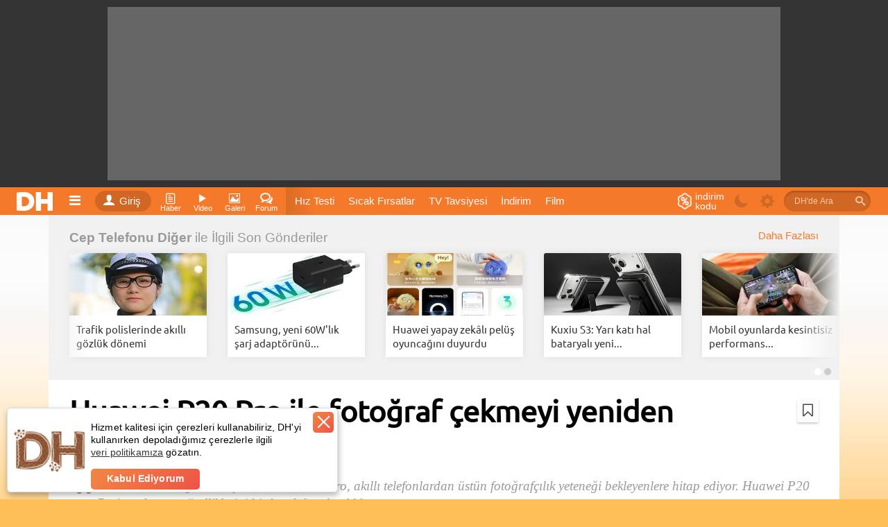

--- FILE ---
content_type: text/html; charset=utf-8
request_url: https://www.donanimhaber.com/Huawei-P20-Pro-ile-fotograf-cekmeyi-yeniden-kesfedin--102218
body_size: 64242
content:

<!DOCTYPE html>
<html lang="tr">
<head>
    <meta http-equiv="Content-Type" content="text/html; charset=UTF-8" />
    <title>Huawei P20 Pro ile fotoğraf çekmeyi yeniden keşfedin! | DonanımHaber</title>
    <meta name="description" content="DxOMark liderliğini koruyan Huawei P20 Pro, akıllı telefonlardan üstün fotoğrafçılık yeteneği bekleyenlere hitap ediyor. Huawei P20 Pro'nun kamera özelliklerini bir kez daha ele aldık:">
    <meta name="viewport" content="width=device-width, user-scalable=yes">
    <meta name="facebook-domain-verification" content="zvnysbmy8gkmvg5fo5u9nixomgwh1g" />
    <script type="text/javascript" async src="https://www.googletagservices.com/tag/js/gpt.js"></script>
    

        <meta property="og:site_name" content="DonanımHaber">
        <meta property="og:locale" content="tr_TR">
        <meta property="og:url" content="https://www.donanimhaber.com/Huawei-P20-Pro-ile-fotograf-cekmeyi-yeniden-kesfedin--102218" />
        <meta property="og:type" content="article" />
        <meta property="og:title" content="Huawei P20 Pro ile fotoğraf &#231;ekmeyi yeniden keşfedin!" />
        <meta property="og:image" content="https://www.donanimhaber.com/images/images/haber/102218/600x338Huawei-P20-Pro-ile-fotograf-cekmeyi-yeniden-kesfedin.jpg" />
        <meta property="og:description" content="DxOMark liderliğini koruyan Huawei P20 Pro, akıllı telefonlardan &#252;st&#252;n fotoğraf&#231;ılık yeteneği bekleyenlere hitap ediyor. Huawei P20 Pro&#39;nun kamera &#246;zelliklerini bir kez daha ele aldık:" />
        <meta property="fb:app_id" content="479163915470496" />
        <meta name="twitter:card" content="summary_large_image" />
        <meta name="twitter:title" content="Huawei P20 Pro ile fotoğraf &#231;ekmeyi yeniden keşfedin!" />
        <meta name="twitter:description" content="DxOMark liderliğini koruyan Huawei P20 Pro, akıllı telefonlardan &#252;st&#252;n fotoğraf&#231;ılık yeteneği bekleyenlere hitap ediyor. Huawei P20 Pro&#39;nun kamera &#246;zelliklerini bir kez daha ele aldık:" />
        <meta name="twitter:site" content="@donanimhaber" />
        <meta name="twitter:creator" content="@donanimhaber" />
        <meta name="twitter:domain" content="donanimhaber.com" />
        <meta name="twitter:url" content="http://www.donanimhaber.com/Huawei-P20-Pro-ile-fotograf-cekmeyi-yeniden-kesfedin--102218" />
        <meta name="twitter:image" content="https://www.donanimhaber.com/images/images/haber/102218/600x338Huawei-P20-Pro-ile-fotograf-cekmeyi-yeniden-kesfedin.jpg" />

    

            <meta name="robots" content="index, follow, max-image-preview:large, max-snippet:-1, max-video-preview:-1">

    <link id="favicon" rel="shortcut icon" type="image/png" href="https://www.donanimhaber.com/images/statik/img/favicon.png" />
    <!-- Google Tag Manager -->
    <script>
        (function (w, d, s, l, i) {
            w[l] = w[l] || []; w[l].push({
                'gtm.start':
                    new Date().getTime(), event: 'gtm.js'
            }); var f = d.getElementsByTagName(s)[0],
                j = d.createElement(s), dl = l != 'dataLayer' ? '&l=' + l : ''; j.async = true; j.src =
                    'https://www.googletagmanager.com/gtm.js?id=' + i + dl; f.parentNode.insertBefore(j, f);
        })(window, document, 'script', 'dataLayer', 'GTM-KDFDQKX');
    </script>
    <!-- End Google Tag Manager -->
        <!-- Global site tag (gtag.js) - Google Analytics -->
    <script async src="https://www.googletagmanager.com/gtag/js?id=UA-121509-4"></script>
    <script>
        window.dataLayer = window.dataLayer || [];
        var dataLayer = [];

                    function gtag() { dataLayer.push(arguments); }
                    gtag('js', new Date());

                    gtag('config', 'UA-121509-4');

                    googleActionEvent('v2', 'pageLoad', window.location.href);

                    function googleActionEvent(categoryName, actionName, actionValue) {
                        gtag('event', actionName, {
                            'event_category': categoryName,
                'event_label': actionValue,
                'value': actionValue
            });
        }

            function googlePageView() {
                gtag('event', 'page_view', { page_path: getPagePath() });
            }

            function getPagePath() {
                return window.location.pathname.replace('/', '') + window.location.search + window.location.hash;
            }
    </script>
    <script type="text/javascript">
        var pp_gemius_identifier = 'nLs6Fg._LxQabcH0boQDRaeifbpIAvrN1yxg858nA4b.a7';
        // lines below shouldn't be edited
        function gemius_pending(i) { window[i] = window[i] || function () { var x = window[i + '_pdata'] = window[i + '_pdata'] || []; x[x.length] = arguments; }; };
        gemius_pending('gemius_hit'); gemius_pending('gemius_event'); gemius_pending('pp_gemius_hit'); gemius_pending('pp_gemius_event');
        (function (d, t) {
            try {
                var gt = d.createElement(t), s = d.getElementsByTagName(t)[0], l = 'http' + ((location.protocol == 'https:') ? 's' : ''); gt.setAttribute('async', 'async');
                gt.setAttribute('defer', 'defer'); gt.src = l + '://gatr.hit.gemius.pl/xgemius.js'; s.parentNode.insertBefore(gt, s);
            } catch (e) { }
        })(document, 'script');
    </script>
    <script>
        function pageViewHit() {

            googlePageView();
            pp_gemius_hit('nLs6Fg._LxQabcH0boQDRaeifbpIAvrN1yxg858nA4b.a7');
        }

        function pageScrollHit(scrolldown) {
            var dir = scrolldown ? 'Down' : 'Up';

            googleActionEvent('Infinite Scroll', dir, getPagePath())

            googlePageView();
            pp_gemius_hit('nLs6Fg._LxQabcH0boQDRaeifbpIAvrN1yxg858nA4b.a7');
        }
    </script>



    <link rel="preconnect" href="//www.googletagmanager.com">
    <link rel="preconnect" href="//www.googletagservices.com">
    <link rel="dns-prefetch" href="//adserve.donanimhaber.com">
    <link rel="dns-prefetch" href="//static.virgul.com">
    <link rel="dns-prefetch" href="//api.donanimhaber.com">
    <link rel="dns-prefetch" href="//www.google-analytics.com">
    <link rel="dns-prefetch" href="//gatr.hit.gemius.pl">
    <link rel="dns-prefetch" href="//ls.hit.gemius.pl">
    <link rel="dns-prefetch" href="//www.gstatic.com">
    <link rel="dns-prefetch" href="//securepubads.g.doubleclick.net">
    <link rel="dns-prefetch" href="//www.google.com">

    <link href="/Content/css/page-css?v=X00qdmRVo7VRwqsuZw7KFbc9r5oZae_HivtJVPwElR01" rel="stylesheet"/>

    <link href="/Content/guide/icomoon/icomoon-css?v=BlntAo5G_CtyBlYGPk55xyCWdAjathlsKBFlQmr-7q01" rel="stylesheet"/>

    <link rel="preload" href="/Content/font/Ubuntu.woff2" as="font" type="font/woff2" crossorigin="anonymous">
    <link rel="preload" href="/Content/font/Ubuntu/Ubuntu-Medium.woff2" as="font" type="font/woff2" crossorigin="anonymous">
    <link rel="preload" href="/Content/guide/icomoon/fonts/icomoon.woff2?nx44r0" as="font" type="font/woff2" crossorigin="anonymous">
    <link rel="preload" href="/Content/font/Ubuntu/Ubuntu-Bold.woff2" as="font" type="font/woff2" crossorigin="anonymous">

    

    <script defer src="https://www.gstatic.com/firebasejs/7.15.1/firebase-app.js"></script>
    <script defer src="https://www.gstatic.com/firebasejs/7.15.1/firebase-messaging.js"></script>

    <script src="/Content/js/jquery-js?v=2u0aRenDpYxArEyILB59ETSCA2cfQkSMlxb6jbMBqf81"></script>



    <script src="/Content/js/page-js?v=ziRRlDRLcxxJhJ3-IhwAzNxeCuXqMC_1K1EI8VX5zD41"></script>


    <script defer src="/Content/js/FcmApp-js?v=gs7wmrV1SQC_cAZxmpDVKxZ2rg2huWnoGl7hbTihX2k1"></script>

    


    
    <link rel="preload" as="script" href="/Content/js/owlcarousel-js?v=vwQx5qcC_CZDSi2etPy-3a98knKAlVrhEpa0oxGyBb41"/>

        <link rel="dns-prefetch" href="//statik.donanimhaber.com">
    





    <script src="/Content/js/owlcarousel-js?v=vwQx5qcC_CZDSi2etPy-3a98knKAlVrhEpa0oxGyBb41"></script>

    <script src="/Content/js/masonry-js?v=lHgrRYTTDaVbYRrvmBiIEt4S9z0VJ16_tH12FuKsYCQ1"></script>

    <script src="/Content/js/dhscript-js?v=TT25w2yTHBdvv966GDl_3top92HeA8yjzpTv3BWNMQw1"></script>

    <script src="/Content/js/viewport-js?v=L2BlQ9O5p4BeetU263AqEwuYKYQJxD7Bs3o5nEAaYEE1"></script>

    <script src="/Content/js/socket-io-js?v=5uZ0uyeLR6tJwZ0PsvOQD82OjHdTtVo-WL7eC4xVUYU1"></script>







    
        <link rel="canonical" href="https://www.donanimhaber.com/Huawei-P20-Pro-ile-fotograf-cekmeyi-yeniden-kesfedin--102218" />
    

<script type="application/ld+json">{"@context":"http://schema.org","@graph":[{"@id":"https://www.donanimhaber.com/Huawei-P20-Pro-ile-fotograf-cekmeyi-yeniden-kesfedin--102218#article","author":{"@id":"https://www.donanimhaber.com/editor/yusuf-akbas#person","@type":"Person","name":"Yusuf Akbaş","description":"DH'de 2017'den beri Türkiye gündemi, ekonomi, savunma sanayi ve teknoloji alanında içerikler üretiyorum. Sosyal medya paylaşımlarını yapıyorum. Ayrıca reklam iş birliklerine katkı sağlıyorum.","url":"https://www.donanimhaber.com/editor/yusuf-akbas","email":"mailto:yusufakbas@donanimhaber.com","jobTitle":"Teknoloji Editörü","image":{"@type":"ImageObject","url":"https://www.donanimhaber.com/images//images/editor/5856c7516fc9408694ff903c7e295c61.jpeg","width":"200","height":"200"},"sameAs":["https://twitter.com/Yousuvuf","https://www.linkedin.com/in/akbasyusuf/","https://www.instagram.com/yousuvuf/"],"honorificPrefix":"Esteemed","alumniOf":{"@type":"CollegeOrUniversity","name":"Mersin Üniversitesi","url":"https://www.mersin.edu.tr/","department":{"@type":"EducationalOrganization","name":"Bilgisayar Teknolojisi ve Bilişim Sistemleri"}},"worksFor":{"@type":"Organization","name":"DonanımHaber"},"knowsAbout":["Kripto Para","Diğer","Savunma Sanayi"]},"publisher":{"@id":"https://www.donanimhaber.com#organization","@type":"NewsMediaOrganization","name":"DonanımHaber","logo":{"@type":"ImageObject","url":"https://www.donanimhaber.com/images/images/112-dh-logo.png","width":"112","height":"112"},"url":"https://www.donanimhaber.com/","founder":{"@id":"https://www.donanimhaber.com/editor/gun#person","@type":"Person","name":"Gün Oksay","url":"https://www.donanimhaber.com/editor/gun"},"foundingDate":"1999","email":"mailto:iletisim@donanimhaber.com","legalName":"Donanım Haber Elektronik Yayıncılık Ltd. Şti.","slogan":"Sık sık güncellenen haber sitesi","sameAs":["https://www.facebook.com/donanimhabercom","https://twitter.com/donanimhaber","https://www.instagram.com/donanimhabercom/","https://www.youtube.com/channel/UCfIVTpOAjmeKmaiBd3rfwlA","https://tr.wikipedia.org/wiki/Donanımhaber","https://news.google.com/publications/CAAqBggKMObqKzCUnQE?hl=tr&gl=TR&ceid=TR%3Atr","https://apps.apple.com/tr/app/dh-teknoloji-haberleri-video/id1342583703?l=tr","https://play.google.com/store/apps/details?id=com.donanimhaber.dhandroid&hl=tr&gl=US","https://tr.linkedin.com/company/donanimhaber.com","https://appgallery.huawei.com/app/C100896339","https://www.wikidata.org/wiki/Q20475006"],"masthead":"https://www.donanimhaber.com/hakkimizda","numberOfEmployees":{"@type":"QuantitativeValue","value":114},"knowsAbout":["Bilim","Teknoloji","Gündem","Türkiye","Dünya","Güncel Haberler"],"areaServed":"TR","taxID":"3100470155","award":["En İyi Teknoloji İçeriği 2023 (AI Tomorrow Summit)","Yılın Teknoloji Haber Sitesi (Boğaziçi Üniversitesi)","En Beğenilen Teknoloji Uygulaması (Apple App Store)","The Makina Onur Ödülü","En İyi Teknoloji Sitesi (GIGABYTE)","Türkiye'nin En Popüler Haber Sitesi (Gemius)"]},"name":"Huawei P20 Pro ile fotoğraf çekmeyi yeniden keşfedin!","genre":"news","mainEntityOfPage":"https://www.donanimhaber.com/Huawei-P20-Pro-ile-fotograf-cekmeyi-yeniden-kesfedin--102218","description":"DxOMark liderliğini koruyan Huawei P20 Pro, akıllı telefonlardan üstün fotoğrafçılık yeteneği bekleyenlere hitap ediyor. Huawei P20 Pro'nun kamera özelliklerini bir kez daha ele aldık:","headline":"Huawei P20 Pro ile fotoğraf çekmeyi yeniden keşfedin!","url":"https://www.donanimhaber.com/Huawei-P20-Pro-ile-fotograf-cekmeyi-yeniden-kesfedin--102218","image":[{"@type":"ImageObject","url":"https://www.donanimhaber.com/images/images/haber/102218/600x338Huawei-P20-Pro-ile-fotograf-cekmeyi-yeniden-kesfedin.jpg","width":"600","height":"338"}],"@type":"NewsArticle","wordCount":"480","commentCount":5,"datePublished":"2018-08-14T15:26:45+03:00","dateModified":"2018-08-14T15:26:45+03:00","articleBody":"Huawei'nin P Serisi her zaman mobil fotoğrafçılığın öncüsü olmuştur. Şimdi, Huawei P20 Pro, estetik vizyonun akıllı bir fotoğrafa ışık tutan gelişmiş bir kamera sistemi ile buluştuğu devrim niteliğindeki Leica Üçlü Kamerası ile sektöre bir kez daha öncülük ediyor. Yapay zeka ile 500’den fazla ortam ve obje tanımlama ile 19 tane farklı senaryo ve obje belirlenebiliyor ve doğru kamera ayarları ile fotoğraf ayarları doğru zamanda kullanıma geçebiliyor. Bu sayede en amatör fotoğrafçı bile profesyonel kareler yakalayabiliyor.  Dünyanın ilk Leica üçlü kamerası Huawei P20 Pro’da Huawei P20 Pro, ışık sanatını vurgulayarak gelişmiş kamera sistemi ile kullanıcılara fotoğrafçılığın her alanında yardımcı olacak ve daha etkili sonuçlar verecek yenilikler sunuyor. Huawei P20 Pro dünyanın ilk Leica üçlü kamerasıyla yaratıcı mobil fotoğrafçılığın sınırlarını zorluyor. Huawei P20 Pro, çektiğiniz her çekim için benzersiz keskinlik, renk doğruluğu, odak ve kontrast sağlayan şaşırtıcı 40 MP RGB kameraya sahip. Günün veya gecenin herhangi bir saatinde detaylı, zengin, atmosferik görüntüleri yakalamak için ışığın kinetiklerinden ve hassas mühendisliğinden esinlenilen Huawei P20 Pro ile çektiğiniz her fotoğraf benzersiz keskinlik, renk doğruluğu, odak ve kontrast oranına sahip oluyor. 5X Hybrid Zoom sayesinde daha çok gör! Leica zoom objektif sistemi ile Huawei P20 Pro, 5X Hibrit Zoom elde edebilir. Bu, uzaktaki inanılmaz ayrıntıları yakalamak istediğinizde nesneyi yakınlaştırmanıza ve olağanüstü sonuçlar üretmenize olanak tanır. Birçok akıllı telefonda fotoğraf çekerken yaptığımız zoom, çektiğimiz fotoğrafın kalitesini önemli ölçüde düşürüyor. Huawei P20 Pro'nun zoom modu, diğer telefonların ötesine geçerek kalite kaybı olmaksızın çektiğiniz detayı 5 kata kadar kusursuzlukla yakınlaştırabiliyor. Bunu, görüntüyü iyileştirmek ve dengelemek için gelişmiş yapay zeka özelliğini kullanarak yapıyor. Huawei P20 Pro ile hareketli anları yakalamak çok kolay! Huawei P20 Pro ile hareketli anların ayrıntılarını zahmetsizce kaydedebilir ve eğlencenin kısacık anlarını anında yakalayabilirsiniz.  Gece çekimleri artık çok net! Huawei Yapay Zeka Görüntü Sabitleme, Gece Modu'nu kullanarak düşük ışıkta inanılmaz derecede net çekim yapmanıza olanak tanır. Tripod kullanmaya gerek kalmadan elinizle çekim yapabilirsiniz. Gece Modu, herhangi bir ortamda zahmetsizce net, hafif dengeli enstantane için yüksek kontrastlı sahneleri de dengeler. Huawei P20 Pro, sahip olduğu yapay zeka ile bulanıklığı ortadan kaldıran mükemmel stabilizasyon tekniklerini kullanıyor.  Ağır çekimle eğlenceli anlar yakalayın!960 fps Super Slow Motion video modu ile saniyede 960 kareye kadar aşağı doğru yavaşlama yapın. Hayatın en değerli anlarını yakalamak ve eğlenmek için kullanın. Selfie'den Portreye24 MP'lik ön kamera, çektiğiniz her selfie çarpıcı görünecektir. Gündüz veya gece canlı, keskin, göz kamaştırıcı görüntüler sunar. Huawei P20 Pro, yapay zeka odaklı 3D yüz modelleme teknolojisini kullanarak yüz özelliklerinin kontürlerini takip ediyor ve en güzel selfieler için ayarlıyor. 3D Portrait Lighting ayrıca hızlı selfieleri çarpıcı portrelere dönüştürmek için bir dizi stüdyo kalitesinde aydınlatma efekti sunuyor.  Akıllı telefonda üstün fotoğraf teknolojisiyle ön plana çıkan Huawei, fotoğrafçılık konusuna da profesyonel olarak yaklaşıyor. RAW özellikte fotoğraf kaydetme imkanı sunarak; hem kalite hem de nitelik olarak profesyonelliği tüm kullanıcılarına sunuyor. Bilindiği gibi Raw fotoğraf, dijital makinelerin negatifi olarak tanımlanan bir format özelliği... Raw olarak çekilen fotoğraflar; iyi baskı alabilmek için en uygun özellik olarak gösteriliyor.","articleSection":"Cep Telefonu Diğer","speakable":{"@type":"SpeakableSpecification","xpath":["/html/head/title","/html/head/meta[@name='description']/@content"]},"inLanguage":"tr-TR","isFamilyFriendly":true,"typicalAgeRange":"7-","publishingPrinciples":"https://forum.donanimhaber.com/gizlilik","alternativeHeadline":"Huawei P20 Pro ile fotoğraf çekmeyi yeniden keşfedin! | DonanımHaber","copyrightYear":2018,"copyrightHolder":{"@id":"https://www.donanimhaber.com#organization"},"isAccessibleForFree":true,"isPartOf":{"@id":"https://www.donanimhaber.com/Huawei-P20-Pro-ile-fotograf-cekmeyi-yeniden-kesfedin--102218#webpage"}},{"@id":"https://www.donanimhaber.com/Huawei-P20-Pro-ile-fotograf-cekmeyi-yeniden-kesfedin--102218#webpage","@type":"WebPage","url":"https://www.donanimhaber.com/Huawei-P20-Pro-ile-fotograf-cekmeyi-yeniden-kesfedin--102218","breadcrumb":{"@id":"https://www.donanimhaber.com/Huawei-P20-Pro-ile-fotograf-cekmeyi-yeniden-kesfedin--102218#breadcrumb"},"image":[{"@id":"https://www.donanimhaber.com/Huawei-P20-Pro-ile-fotograf-cekmeyi-yeniden-kesfedin--102218#post-image0"},{"@id":"https://www.donanimhaber.com/Huawei-P20-Pro-ile-fotograf-cekmeyi-yeniden-kesfedin--102218#post-image1"},{"@id":"https://www.donanimhaber.com/Huawei-P20-Pro-ile-fotograf-cekmeyi-yeniden-kesfedin--102218#post-image2"},{"@id":"https://www.donanimhaber.com/Huawei-P20-Pro-ile-fotograf-cekmeyi-yeniden-kesfedin--102218#post-image3"},{"@id":"https://www.donanimhaber.com/Huawei-P20-Pro-ile-fotograf-cekmeyi-yeniden-kesfedin--102218#post-image4"},{"@id":"https://www.donanimhaber.com/Huawei-P20-Pro-ile-fotograf-cekmeyi-yeniden-kesfedin--102218#post-image5"},{"@id":"https://www.donanimhaber.com/Huawei-P20-Pro-ile-fotograf-cekmeyi-yeniden-kesfedin--102218#post-image6"},{"@id":"https://www.donanimhaber.com/Huawei-P20-Pro-ile-fotograf-cekmeyi-yeniden-kesfedin--102218#post-image7"}],"significantLink":["https://www.donanimhaber.com/en-cok-satan-akilli-saat-markalari-aciklandi-iste-siralama--199851","https://www.donanimhaber.com/huawei-sik-tasarimli-wi-fi-7-router-ini-satisa-sundu--199654","https://www.donanimhaber.com/huawei-freeclip-2-inceleme-acik-tip-kulakliklarin-en-iyisi--199498","https://www.donanimhaber.com/cin-direksiyonlarda-mekanik-baglanti-sartini-kaldirdi--199319"],"isPartOf":{"@id":"https://www.donanimhaber.com#website"}},{"@id":"https://www.donanimhaber.com#website","@type":"WebSite","name":"DonanımHaber","url":"https://www.donanimhaber.com/","publisher":{"@id":"https://www.donanimhaber.com#organization"},"copyrightHolder":{"@id":"https://www.donanimhaber.com#organization"}},{"@id":"https://www.donanimhaber.com/Huawei-P20-Pro-ile-fotograf-cekmeyi-yeniden-kesfedin--102218#breadcrumb","@type":"BreadcrumbList","itemListElement":[{"@id":"https://www.donanimhaber.com/teknoloji-haberleri#collectionpage","@type":"ListItem","position":1,"name":"Teknoloji Haberleri","item":"https://www.donanimhaber.com/teknoloji-haberleri"},{"@id":"https://www.donanimhaber.com/mobil-teknolojiler#collectionpage","@type":"ListItem","position":2,"name":"Mobil Teknolojiler","item":"https://www.donanimhaber.com/mobil-teknolojiler"},{"@id":"https://www.donanimhaber.com/cep-telefonu-diger#collectionpage","@type":"ListItem","position":3,"name":"Diğer Mobil Teknolojiler Haberleri","item":"https://www.donanimhaber.com/cep-telefonu-diger"},{"@type":"ListItem","position":4,"name":"Huawei P20 Pro ile fotoğraf çekmeyi yeniden keşfedin!"}]},[{"@id":"https://www.donanimhaber.com/Huawei-P20-Pro-ile-fotograf-cekmeyi-yeniden-kesfedin--102218#post-image0","@type":"ImageObject","contentUrl":"https://www.donanimhaber.com/images/images/haber/102218/src/Onay-Bekliyor-Huawei-P20-Pro-ile-fotograf-cekmeyi-yeniden-kesfedin102218_0.jpg","license":"https://www.donanimhaber.com/hakkimizda","acquireLicensePage":"https://www.donanimhaber.com/iletisim","creator":{"@id":"https://www.donanimhaber.com/editor/yusuf-akbas#person"},"caption":"Huawei P20 Pro ile fotoğraf çekmeyi yeniden keşfedin!"},{"@id":"https://www.donanimhaber.com/Huawei-P20-Pro-ile-fotograf-cekmeyi-yeniden-kesfedin--102218#post-image1","@type":"ImageObject","contentUrl":"https://www.donanimhaber.com/images/images/haber/102218/src/Onay-Bekliyor-Huawei-P20-Pro-ile-fotograf-cekmeyi-yeniden-kesfedin102218_1.jpg","license":"https://www.donanimhaber.com/hakkimizda","acquireLicensePage":"https://www.donanimhaber.com/iletisim","creator":{"@id":"https://www.donanimhaber.com/editor/yusuf-akbas#person"},"caption":"Huawei P20 Pro ile fotoğraf çekmeyi yeniden keşfedin!"},{"@id":"https://www.donanimhaber.com/Huawei-P20-Pro-ile-fotograf-cekmeyi-yeniden-kesfedin--102218#post-image2","@type":"ImageObject","contentUrl":"https://www.donanimhaber.com/images/images/haber/102218/src/Onay-Bekliyor-Huawei-P20-Pro-ile-fotograf-cekmeyi-yeniden-kesfedin102218_2.jpg","license":"https://www.donanimhaber.com/hakkimizda","acquireLicensePage":"https://www.donanimhaber.com/iletisim","creator":{"@id":"https://www.donanimhaber.com/editor/yusuf-akbas#person"},"caption":"Huawei P20 Pro ile fotoğraf çekmeyi yeniden keşfedin!"},{"@id":"https://www.donanimhaber.com/Huawei-P20-Pro-ile-fotograf-cekmeyi-yeniden-kesfedin--102218#post-image3","@type":"ImageObject","contentUrl":"https://www.donanimhaber.com/images/images/haber/102218/src/Onay-Bekliyor-Huawei-P20-Pro-ile-fotograf-cekmeyi-yeniden-kesfedin102218_3.jpg","license":"https://www.donanimhaber.com/hakkimizda","acquireLicensePage":"https://www.donanimhaber.com/iletisim","creator":{"@id":"https://www.donanimhaber.com/editor/yusuf-akbas#person"},"caption":"Huawei P20 Pro ile fotoğraf çekmeyi yeniden keşfedin!"},{"@id":"https://www.donanimhaber.com/Huawei-P20-Pro-ile-fotograf-cekmeyi-yeniden-kesfedin--102218#post-image4","@type":"ImageObject","contentUrl":"https://www.donanimhaber.com/images/images/haber/102218/src/Onay-Bekliyor-Huawei-P20-Pro-ile-fotograf-cekmeyi-yeniden-kesfedin102218_4.jpg","license":"https://www.donanimhaber.com/hakkimizda","acquireLicensePage":"https://www.donanimhaber.com/iletisim","creator":{"@id":"https://www.donanimhaber.com/editor/yusuf-akbas#person"},"caption":"Huawei P20 Pro ile fotoğraf çekmeyi yeniden keşfedin!"},{"@id":"https://www.donanimhaber.com/Huawei-P20-Pro-ile-fotograf-cekmeyi-yeniden-kesfedin--102218#post-image5","@type":"ImageObject","contentUrl":"https://www.donanimhaber.com/images/images/haber/102218/src/Onay-Bekliyor-Huawei-P20-Pro-ile-fotograf-cekmeyi-yeniden-kesfedin102218_5.jpg","license":"https://www.donanimhaber.com/hakkimizda","acquireLicensePage":"https://www.donanimhaber.com/iletisim","creator":{"@id":"https://www.donanimhaber.com/editor/yusuf-akbas#person"},"caption":"Huawei P20 Pro ile fotoğraf çekmeyi yeniden keşfedin!"},{"@id":"https://www.donanimhaber.com/Huawei-P20-Pro-ile-fotograf-cekmeyi-yeniden-kesfedin--102218#post-image6","@type":"ImageObject","contentUrl":"https://www.donanimhaber.com/images/images/haber/102218/src/Onay-Bekliyor-Huawei-P20-Pro-ile-fotograf-cekmeyi-yeniden-kesfedin102218_6.jpg","license":"https://www.donanimhaber.com/hakkimizda","acquireLicensePage":"https://www.donanimhaber.com/iletisim","creator":{"@id":"https://www.donanimhaber.com/editor/yusuf-akbas#person"},"caption":"Huawei P20 Pro ile fotoğraf çekmeyi yeniden keşfedin!"},{"@id":"https://www.donanimhaber.com/Huawei-P20-Pro-ile-fotograf-cekmeyi-yeniden-kesfedin--102218#post-image7","@type":"ImageObject","contentUrl":"https://www.donanimhaber.com/images/images/haber/102218/src/Onay-Bekliyor-Huawei-P20-Pro-ile-fotograf-cekmeyi-yeniden-kesfedin102218_7.jpg","license":"https://www.donanimhaber.com/hakkimizda","acquireLicensePage":"https://www.donanimhaber.com/iletisim","creator":{"@id":"https://www.donanimhaber.com/editor/yusuf-akbas#person"},"caption":"Huawei P20 Pro ile fotoğraf çekmeyi yeniden keşfedin!"}]]}</script>    <script src="https://test.donanimhaber.com/reach-1.1.js" defer></script>
        <script src="https://www.google.com/recaptcha/api.js?onload=CaptchaCallback&render=explicit" defer></script>
    <script async type="text/javascript" id="empower-ad-script" src="https://static.virgul.com/theme/mockups/adcode/outside.js?namespace=empower&class=empower-ad&site=donanimhaber"></script>
    <style>
        .dha-counter {
            margin: -30px;
        }

        header.tuttur.detayda .header-baslik, header.tuttur.detayda .header-paylasim {
            display: inline-block !important;
        }

        .heightWrapper, .page-wrapper, .tab-container {
            width: 100%;
        }

        .hide {
            display: none !important;
        }

        .sayi:empty {
            display: none;
        }
    </style>
    <style>
        /*video etiket sayfası*/
        .follow:not(.pasif):not(.alt) + .notify {
            display: none;
        }

        .follow .text::after,
        .takip .eylem:after {
            content: 'Abone Ol';
        }

        .follow.pasif .text::after,
        .takip.alt .eylem:after {
            content: 'Aboneliği Bırak';
        }

        .takip.follow:not(.alt) .simge:after /*haber detay editör*/ {
            content: '+';
        }

        .takip.follow.alt .simge:after /*haber detay editör*/ {
            content: '-';
        }

        .imle.aktif > .icon-bookmark-o,
        .imle:not(.aktif) > .icon-bookmark {
            display: none;
        }

        .takip.follow:not(.alt) ~ .takip.notify, /*haber detay editör*/
        .abone-ol:not(.pasif) + .bildirim-aboneligi,
        .abone-ol:not(.pasif) + .abone-ol-bildirim {
            display: none;
        }

        /*detay sayfası : editör de bildirim aç/açık yazısı*/
        .takip.notify:not(.active) .simge.ap-turuncu,
        .takip.notify.active .simge:not(.ap-turuncu) {
            display: none;
        }
    </style>
    <style>
        /*editör ve etiket sayfası */
        .takip .eylem::after {
            content: 'Abone Ol';
        }

        .takip.pasif .eylem::after {
            content: 'Aboneliği Bırak';
        }

        .takip:not(.pasif) + .bildir {
            display: none;
        }
    </style>

        <script>
            window.addEventListener("load", function () {
                var guidText = window.sessionStorage.HistoryGuid;
                if (typeof (guidText) == "undefined" || guidText.length == 0) {
                    window.sessionStorage.HistoryGuid = guid();
                }
            });
        </script>
        <script>
            // transfers sessionStorage from one tab to another
            var sessionStorage_transfer = function (event) {
                if (!event) { event = window.event; } // ie suq
                if (!event.newValue) return;          // do nothing if no value to work with
                if (event.key == 'getSessionStorage') {
                    // another tab asked for the sessionStorage -> send it
                    localStorage.setItem('sessionStorage', JSON.stringify(sessionStorage));
                    // the other tab should now have it, so we're done with it.
                    localStorage.removeItem('sessionStorage'); // <- could do short timeout as well.
                } else if (event.key == 'sessionStorage' && !sessionStorage.length) {
                    // another tab sent data <- get it
                    var data = JSON.parse(event.newValue);
                    for (var key in data) {
                        sessionStorage.setItem(key, data[key]);
                    }
                }
            };

            // listen for changes to localStorage
            if (window.addEventListener) {
                window.addEventListener("storage", sessionStorage_transfer, false);
            } else {
                window.attachEvent("onstorage", sessionStorage_transfer);
            };

            // Ask other tabs for session storage (this is ONLY to trigger event)
            if (!sessionStorage.length) {
                localStorage.setItem('getSessionStorage', 'foobar');
                localStorage.removeItem('getSessionStorage', 'foobar');
            };
        </script>

    
        <link rel="alternate" type="application/rss+xml" title="Tüm Haberler RSS" href="https://www.donanimhaber.com/rss/tum/" />
        <link rel="alternate" type="application/rss+xml" title="Cep Telefonu Diğer Haberleri RSS" href="https://www.donanimhaber.com/rss/etiket/132" />
    
</head>
<body class="">
    <!-- Google Tag Manager (noscript) -->
    <noscript>
        <iframe src="https://www.googletagmanager.com/ns.html?id=GTM-KDFDQKX" height="0" width="0" style="display:none;visibility:hidden"></iframe>
    </noscript>
    <!-- End Google Tag Manager (noscript) -->
    <div class="search-bg">
        <iframe id="search-iframe"></iframe>
        <div class="bg-close"></div>
    </div>
    <div class="news-notification fixed hide">
        <a href="javascript:void(0)" class="notification-text" onclick="addNotificationBarEvent(true, false);"></a>
        <a href="javascript:void(0)" class="close-notification" onclick="closeNewsNotificationBar(this)"> <i class="icon-close"></i> </a>
    </div>
    <!--RATIO: 0-1000%(293)--><div class="new-bg-ad"><div class="content"><div data-empower-zone="159704" class="empower-ad left"></div><div data-empower-zone="159705" class="empower-ad right"></div></div></div><script type="text/javascript"> (function () { var s = document.createElement("script"); s.type = "text/javascript"; s.async = true; s.src = "/ads/j.js?i=28885&z=5534"; var x = document.getElementsByTagName("script")[0]; x.parentNode.insertBefore(s, x); })(); </script>
<div class="tepe-alan">
    <div class="reklam-masthead">
        <!--RATIO: 0-1000%(293)--><div data-empower-zone="159656" class="empower-ad"></div><script type="text/javascript"> (function () { var s = document.createElement("script"); s.type = "text/javascript"; s.async = true; s.src = "/ads/j.js?i=28827&z=5569"; var x = document.getElementsByTagName("script")[0]; x.parentNode.insertBefore(s, x); })(); </script>
    </div>
</div>
    <header class="detayda site-header">
        <div class="ortala">
            <a href="/" class="logo" title="Teknoloji Sitesi DonanımHaber"><img src="/Content/img/logo.png" alt="DH" width="61" height="40" /></a>
            
<nav>
    <div class="oge acilir-menu">
        <span class="acici" onclick="googleActionEvent('Header','Hamburger Menü','click');"><a class="oge-ad hamburger"><span class="icon-bars"></span></a></span>
        <ul class="menu acilan">
            <li><a href="/"><span class="icon-home"></span>Anasayfa</a> </li>
            <li><a title="Haber" href="/teknoloji-haberleri"><span class="icon-paper"></span>Teknoloji Haberleri</a></li>
            <li><a title="Video" href="/videolar"><span class="icon-play"></span>Videolar</a></li>
            <li><a title="Sessiz Video" href="/sessiz-video"><span class="icon-file-video"></span>Sessiz Videolar</a></li>
            <li><a title="Galeri" href="/galeriler"><span class="icon-image"></span>Galeriler</a></li>
            <li><a target="_blank" href="https://forum.donanimhaber.com/"><span class="icon-bubbles4"></span>Forumlar</a></li>
            <li><a title="Video" href="/sistem-tavsiyeleri"><span class="icon-cart"></span>Sistem Tavsiyeleri</a></li>
            <li><a title="DonanımHaber Hakkında" href="/hakkimizda"><span class="icon-location_city"></span>Hakkımızda</a></li>
            <li><a title="DonanımHaber Reklam" href="/reklam"><span class="icon-thumbs-up"></span>Reklam</a></li>
            <li><a title="DonanımHaber İletişim" href="/iletisim"><span class="icon-mention"></span>İletişim</a></li>
            <li><a title="DonanımHaber İçerik bildir" href="/icerik-bildir"><span class="icon-rocket"></span>İçerik Bildir</a></li>
            
            <li><a href="/tanitim"><span class="icon-help"></span>V2 Tanıtım</a></li>
            <li><a href="/tanitim-uygulama"><span class="icon-mobile2"></span>Mobil Uygulamamız</a></li>
            <li><a href="/rss/tum/"><span class="icon-rss"></span>RSS Beslemesi</a></li>
        </ul>
    </div>
</nav>
        <div class="oturum acilir-menu">
            <a href="https://giris.donanimhaber.com/login/SMS?returnUrl=http%3a%2f%2fwww.donanimhaber.com%2fHuawei-P20-Pro-ile-fotograf-cekmeyi-yeniden-kesfedin--102218" class="eylem tooltip" data-title="Oturum Aç, Kaydol veya Bağlan">
                <span class="simge"><span class="icon-user"></span></span>Giriş
            </a>
        </div>

<nav>
    <div class="oge acilir-menu">
        <span class="acici tooltip" data-title="Haber Kategorileri">
            <a title="Haber" class="oge-ad">
                <span class="icon-paper"></span>
                <span class="kisa-ad">Haber</span>
            </a>
        </span>
        <ul class="menu acilan">
        <ul class="altmenu">
                <li>
                    <a title="Ekran Kartı" href="/ekran-karti">
                        Ekran Kartı
                    </a>
                    
                </li>
                <li>
                    <a title="Anakart" href="/anakart">
                        Anakart
                    </a>
                    
                </li>
                <li>
                    <a title="İşlemci" href="/islemci">
                        İşlemci
                    </a>
                    
                </li>
                <li>
                    <a title="Ram" href="/ram">
                        Ram
                    </a>
                    
                </li>
                <li>
                    <a title="Kasa" href="/kasa">
                        Kasa
                    </a>
                    
                </li>
                <li>
                    <a title="G&#252;&#231; Kaynağı" href="/guc-kaynagi">
                        G&#252;&#231; Kaynağı
                    </a>
                    
                </li>
                <li>
                    <a title="Monit&#246;r" href="/monitor">
                        Monit&#246;r
                    </a>
                    
                </li>
                <li>
                    <a title="Yazıcı" href="/yazici">
                        Yazıcı
                    </a>
                    
                </li>
                <li>
                    <a title="Ağ &#220;r&#252;nleri" href="/ag-urunleri">
                        Ağ &#220;r&#252;nleri
                    </a>
                    
                </li>
                <li>
                    <a title="Soğutucular / Fanlar" href="/sogutucular_fanlar">
                        Soğutucular / Fanlar
                    </a>
                    
                </li>
                <li>
                    <a title="Optik S&#252;r&#252;c&#252;ler" href="/optik-suruculer">
                        Optik S&#252;r&#252;c&#252;ler
                    </a>
                    
                </li>
                <li>
                    <a title="HDD / SSD" href="/hdd_ssd">
                        HDD / SSD
                    </a>
                    
                </li>
                <li>
                    <a title="&#199;evre Birimleri" href="/cevre-birimleri">
                        &#199;evre Birimleri
                    </a>
                    
                </li>
                <li>
                    <a title="Diğer Donanım &#220;r&#252;nleri" href="/diger-elektronik-cihazlar">
                        Diğer Donanım &#220;r&#252;nleri
                    </a>
                    
                </li>
        </ul>
                <li>
                    <a title="Donanım" href="/donanim">
                            <span class="icon-hardware                                     "></span>
                        Donanım
                    </a>
                            <ul class="altmenu">
                <li>
                    <a title="Ekran Kartı" href="/ekran-karti">
                        Ekran Kartı
                    </a>
                    
                </li>
                <li>
                    <a title="Anakart" href="/anakart">
                        Anakart
                    </a>
                    
                </li>
                <li>
                    <a title="İşlemci" href="/islemci">
                        İşlemci
                    </a>
                    
                </li>
                <li>
                    <a title="Ram" href="/ram">
                        Ram
                    </a>
                    
                </li>
                <li>
                    <a title="Kasa" href="/kasa">
                        Kasa
                    </a>
                    
                </li>
                <li>
                    <a title="G&#252;&#231; Kaynağı" href="/guc-kaynagi">
                        G&#252;&#231; Kaynağı
                    </a>
                    
                </li>
                <li>
                    <a title="Monit&#246;r" href="/monitor">
                        Monit&#246;r
                    </a>
                    
                </li>
                <li>
                    <a title="Yazıcı" href="/yazici">
                        Yazıcı
                    </a>
                    
                </li>
                <li>
                    <a title="Ağ &#220;r&#252;nleri" href="/ag-urunleri">
                        Ağ &#220;r&#252;nleri
                    </a>
                    
                </li>
                <li>
                    <a title="Soğutucular / Fanlar" href="/sogutucular_fanlar">
                        Soğutucular / Fanlar
                    </a>
                    
                </li>
                <li>
                    <a title="Optik S&#252;r&#252;c&#252;ler" href="/optik-suruculer">
                        Optik S&#252;r&#252;c&#252;ler
                    </a>
                    
                </li>
                <li>
                    <a title="HDD / SSD" href="/hdd_ssd">
                        HDD / SSD
                    </a>
                    
                </li>
                <li>
                    <a title="&#199;evre Birimleri" href="/cevre-birimleri">
                        &#199;evre Birimleri
                    </a>
                    
                </li>
                <li>
                    <a title="Diğer Donanım &#220;r&#252;nleri" href="/diger-elektronik-cihazlar">
                        Diğer Donanım &#220;r&#252;nleri
                    </a>
                    
                </li>
        </ul>

                </li>
        <ul class="altmenu">
                <li>
                    <a title="Anti Virus" href="/anti-virus">
                        Anti Virus
                    </a>
                    
                </li>
                <li>
                    <a title="S&#252;r&#252;c&#252;ler" href="/suruculer">
                        S&#252;r&#252;c&#252;ler
                    </a>
                    
                </li>
                <li>
                    <a title="Tarayıcılar" href="/tarayicilar">
                        Tarayıcılar
                    </a>
                    
                </li>
                <li>
                    <a title="Oyunlar" href="/oyunlar">
                        Oyunlar
                    </a>
                    
                </li>
                <li>
                    <a title="Diğer Yazılım" href="/diger-yazilim">
                        Diğer Yazılım
                    </a>
                    
                </li>
                <li>
                    <a title="Windows" href="/windows">
                        Windows
                    </a>
                    
                </li>
                <li>
                    <a title="Linux" href="/linux">
                        Linux
                    </a>
                    
                </li>
                <li>
                    <a title="Yapay Zeka" href="/yapay-zeka">
                        Yapay Zeka
                    </a>
                    
                </li>
                <li>
                    <a title="Blockchain" href="/blockchain">
                        Blockchain
                    </a>
                    
                </li>
        </ul>
                <li>
                    <a title="Yazılım" href="/yazilim">
                            <span class="icon-window                                       "></span>
                        Yazılım
                    </a>
                            <ul class="altmenu">
                <li>
                    <a title="Anti Virus" href="/anti-virus">
                        Anti Virus
                    </a>
                    
                </li>
                <li>
                    <a title="S&#252;r&#252;c&#252;ler" href="/suruculer">
                        S&#252;r&#252;c&#252;ler
                    </a>
                    
                </li>
                <li>
                    <a title="Tarayıcılar" href="/tarayicilar">
                        Tarayıcılar
                    </a>
                    
                </li>
                <li>
                    <a title="Oyunlar" href="/oyunlar">
                        Oyunlar
                    </a>
                    
                </li>
                <li>
                    <a title="Diğer Yazılım" href="/diger-yazilim">
                        Diğer Yazılım
                    </a>
                    
                </li>
                <li>
                    <a title="Windows" href="/windows">
                        Windows
                    </a>
                    
                </li>
                <li>
                    <a title="Linux" href="/linux">
                        Linux
                    </a>
                    
                </li>
                <li>
                    <a title="Yapay Zeka" href="/yapay-zeka">
                        Yapay Zeka
                    </a>
                    
                </li>
                <li>
                    <a title="Blockchain" href="/blockchain">
                        Blockchain
                    </a>
                    
                </li>
        </ul>

                </li>
        <ul class="altmenu">
                <li>
                    <a title="iPad" href="/ipad">
                        iPad
                    </a>
                    
                </li>
                <li>
                    <a title="iPhone" href="/iphone">
                        iPhone
                    </a>
                    
                </li>
                <li>
                    <a title="Mac / iMac / Macbook / Mac Mini" href="/mac_imac_macbook_mac-mini">
                        Mac / iMac / Macbook / Mac Mini
                    </a>
                    
                </li>
                <li>
                    <a title="Apple Watch" href="/apple-watch">
                        Apple Watch
                    </a>
                    
                </li>
                <li>
                    <a title="Apple TV" href="/apple-tv">
                        Apple TV
                    </a>
                    
                </li>
                <li>
                    <a title="Apple Car Play" href="/apple-car-play">
                        Apple Car Play
                    </a>
                    
                </li>
                <li>
                    <a title="iPod / iPod Touch" href="/ipod_ipod-touch">
                        iPod / iPod Touch
                    </a>
                    
                </li>
                <li>
                    <a title="iOS" href="/ios">
                        iOS
                    </a>
                    
                </li>
                <li>
                    <a title="macOS" href="/macos">
                        macOS
                    </a>
                    
                </li>
        </ul>
                <li>
                    <a title="Apple" href="/apple">
                            <span class="icon-appleinc                                     "></span>
                        Apple
                    </a>
                            <ul class="altmenu">
                <li>
                    <a title="iPad" href="/ipad">
                        iPad
                    </a>
                    
                </li>
                <li>
                    <a title="iPhone" href="/iphone">
                        iPhone
                    </a>
                    
                </li>
                <li>
                    <a title="Mac / iMac / Macbook / Mac Mini" href="/mac_imac_macbook_mac-mini">
                        Mac / iMac / Macbook / Mac Mini
                    </a>
                    
                </li>
                <li>
                    <a title="Apple Watch" href="/apple-watch">
                        Apple Watch
                    </a>
                    
                </li>
                <li>
                    <a title="Apple TV" href="/apple-tv">
                        Apple TV
                    </a>
                    
                </li>
                <li>
                    <a title="Apple Car Play" href="/apple-car-play">
                        Apple Car Play
                    </a>
                    
                </li>
                <li>
                    <a title="iPod / iPod Touch" href="/ipod_ipod-touch">
                        iPod / iPod Touch
                    </a>
                    
                </li>
                <li>
                    <a title="iOS" href="/ios">
                        iOS
                    </a>
                    
                </li>
                <li>
                    <a title="macOS" href="/macos">
                        macOS
                    </a>
                    
                </li>
        </ul>

                </li>
        <ul class="altmenu">
                <li>
                    <a title="Cep Telefonları" href="/cep-telefonlari">
                        Cep Telefonları
                    </a>
                    
                </li>
                <li>
                    <a title="Mobil Uygulamalar" href="/mobil-uygulamalar">
                        Mobil Uygulamalar
                    </a>
                    
                </li>
                <li>
                    <a title="Mobil Oyunlar" href="/mobil-oyunlar">
                        Mobil Oyunlar
                    </a>
                    
                </li>
                <li>
                    <a title="Android" href="/android">
                        Android
                    </a>
                    
                </li>
                <li>
                    <a title="Diğer Mobil Teknolojiler" href="/cep-telefonu-diger">
                        Diğer Mobil Teknolojiler
                    </a>
                    
                </li>
                <li>
                    <a title="Operat&#246;rler - Kurumsal Haberler" href="/operatorler---kurumsal-haberler">
                        Operat&#246;rler - Kurumsal Haberler
                    </a>
                    
                </li>
                <li>
                    <a title="Tablet" href="/tablet">
                        Tablet
                    </a>
                    
                </li>
                <li>
                    <a title="Diz&#252;st&#252; Bilgisayarlar" href="/dizustu-bilgisayarlar">
                        Diz&#252;st&#252; Bilgisayarlar
                    </a>
                    
                </li>
                <li>
                    <a title="HarmonyOS" href="/harmonyos">
                        HarmonyOS
                    </a>
                    
                </li>
                <li>
                    <a title="Kulaklık" href="/kulaklik">
                        Kulaklık
                    </a>
                    
                </li>
                <li>
                    <a title="Giyilebilir Teknolojiler" href="/giyilebilir-teknolojiler">
                        Giyilebilir Teknolojiler
                    </a>
                    
                </li>
        </ul>
                <li>
                    <a title="Mobil Teknolojiler" href="/mobil-teknolojiler">
                            <span class="icon-mobile2                                      "></span>
                        Mobil Teknolojiler
                    </a>
                            <ul class="altmenu">
                <li>
                    <a title="Cep Telefonları" href="/cep-telefonlari">
                        Cep Telefonları
                    </a>
                    
                </li>
                <li>
                    <a title="Mobil Uygulamalar" href="/mobil-uygulamalar">
                        Mobil Uygulamalar
                    </a>
                    
                </li>
                <li>
                    <a title="Mobil Oyunlar" href="/mobil-oyunlar">
                        Mobil Oyunlar
                    </a>
                    
                </li>
                <li>
                    <a title="Android" href="/android">
                        Android
                    </a>
                    
                </li>
                <li>
                    <a title="Diğer Mobil Teknolojiler" href="/cep-telefonu-diger">
                        Diğer Mobil Teknolojiler
                    </a>
                    
                </li>
                <li>
                    <a title="Operat&#246;rler - Kurumsal Haberler" href="/operatorler---kurumsal-haberler">
                        Operat&#246;rler - Kurumsal Haberler
                    </a>
                    
                </li>
                <li>
                    <a title="Tablet" href="/tablet">
                        Tablet
                    </a>
                    
                </li>
                <li>
                    <a title="Diz&#252;st&#252; Bilgisayarlar" href="/dizustu-bilgisayarlar">
                        Diz&#252;st&#252; Bilgisayarlar
                    </a>
                    
                </li>
                <li>
                    <a title="HarmonyOS" href="/harmonyos">
                        HarmonyOS
                    </a>
                    
                </li>
                <li>
                    <a title="Kulaklık" href="/kulaklik">
                        Kulaklık
                    </a>
                    
                </li>
                <li>
                    <a title="Giyilebilir Teknolojiler" href="/giyilebilir-teknolojiler">
                        Giyilebilir Teknolojiler
                    </a>
                    
                </li>
        </ul>

                </li>
        <ul class="altmenu">
                <li>
                    <a title="Televizyonlar" href="/televizyonlar">
                        Televizyonlar
                    </a>
                    
                </li>
                <li>
                    <a title="Ses Sistemleri" href="/ses-sistemleri">
                        Ses Sistemleri
                    </a>
                    
                </li>
                <li>
                    <a title="Diğer Ev Elektroniği" href="/diger-ev-elektronigi">
                        Diğer Ev Elektroniği
                    </a>
                    
                </li>
                <li>
                    <a title="Projeksiyonlar" href="/projeksiyonlar">
                        Projeksiyonlar
                    </a>
                    
                </li>
                <li>
                    <a title="Fotoğraf Makineleri" href="/fotograf-makineleri">
                        Fotoğraf Makineleri
                    </a>
                    
                </li>
                <li>
                    <a title="Video Kameralar" href="/video-kameralar">
                        Video Kameralar
                    </a>
                    
                </li>
                <li>
                    <a title="Oyun Konsolları" href="/oyun-konsollari">
                        Oyun Konsolları
                    </a>
                    
                </li>
                <li>
                    <a title="Beyaz Eşya" href="/beyaz-esya">
                        Beyaz Eşya
                    </a>
                    
                </li>
        </ul>
                <li>
                    <a title="Ev Elektroniği" href="/ev-elektronigi">
                            <span class="icon-home                                         "></span>
                        Ev Elektroniği
                    </a>
                            <ul class="altmenu">
                <li>
                    <a title="Televizyonlar" href="/televizyonlar">
                        Televizyonlar
                    </a>
                    
                </li>
                <li>
                    <a title="Ses Sistemleri" href="/ses-sistemleri">
                        Ses Sistemleri
                    </a>
                    
                </li>
                <li>
                    <a title="Diğer Ev Elektroniği" href="/diger-ev-elektronigi">
                        Diğer Ev Elektroniği
                    </a>
                    
                </li>
                <li>
                    <a title="Projeksiyonlar" href="/projeksiyonlar">
                        Projeksiyonlar
                    </a>
                    
                </li>
                <li>
                    <a title="Fotoğraf Makineleri" href="/fotograf-makineleri">
                        Fotoğraf Makineleri
                    </a>
                    
                </li>
                <li>
                    <a title="Video Kameralar" href="/video-kameralar">
                        Video Kameralar
                    </a>
                    
                </li>
                <li>
                    <a title="Oyun Konsolları" href="/oyun-konsollari">
                        Oyun Konsolları
                    </a>
                    
                </li>
                <li>
                    <a title="Beyaz Eşya" href="/beyaz-esya">
                        Beyaz Eşya
                    </a>
                    
                </li>
        </ul>

                </li>
        <ul class="altmenu">
                <li>
                    <a title="Enerji" href="/enerji">
                        Enerji
                    </a>
                    
                </li>
                <li>
                    <a title="Zamazingo" href="/zamazingo">
                        Zamazingo
                    </a>
                    
                </li>
                <li>
                    <a title="Uzay" href="/uzay">
                        Uzay
                    </a>
                    
                </li>
                <li>
                    <a title="Savunma Sanayi" href="/savunma-sanayi">
                        Savunma Sanayi
                    </a>
                    
                </li>
                <li>
                    <a title="Havacılık" href="/havacilik">
                        Havacılık
                    </a>
                    
                </li>
                <li>
                    <a title="Sağlık" href="/saglik">
                        Sağlık
                    </a>
                    
                </li>
                <li>
                    <a title="&#199;evre" href="/cevre">
                        &#199;evre
                    </a>
                    
                </li>
        </ul>
                <li>
                    <a title="Pop&#252;ler Bilim" href="/populer-bilim">
                            <span class="icon-rocket                                       "></span>
                        Pop&#252;ler Bilim
                    </a>
                            <ul class="altmenu">
                <li>
                    <a title="Enerji" href="/enerji">
                        Enerji
                    </a>
                    
                </li>
                <li>
                    <a title="Zamazingo" href="/zamazingo">
                        Zamazingo
                    </a>
                    
                </li>
                <li>
                    <a title="Uzay" href="/uzay">
                        Uzay
                    </a>
                    
                </li>
                <li>
                    <a title="Savunma Sanayi" href="/savunma-sanayi">
                        Savunma Sanayi
                    </a>
                    
                </li>
                <li>
                    <a title="Havacılık" href="/havacilik">
                        Havacılık
                    </a>
                    
                </li>
                <li>
                    <a title="Sağlık" href="/saglik">
                        Sağlık
                    </a>
                    
                </li>
                <li>
                    <a title="&#199;evre" href="/cevre">
                        &#199;evre
                    </a>
                    
                </li>
        </ul>

                </li>
        <ul class="altmenu">
                <li>
                    <a title="Web Siteleri" href="/web-siteleri">
                        Web Siteleri
                    </a>
                    
                </li>
                <li>
                    <a title="Siber G&#252;venlik" href="/siber-guvenlik">
                        Siber G&#252;venlik
                    </a>
                    
                </li>
                <li>
                    <a title="Sosyal Medya" href="/sosyal-medya">
                        Sosyal Medya
                    </a>
                    
                </li>
                <li>
                    <a title="Diğer" href="/diger">
                        Diğer
                    </a>
                    
                </li>
        </ul>
                <li>
                    <a title="Internet" href="/internet">
                            <span class="icon-safari                                       "></span>
                        Internet
                    </a>
                            <ul class="altmenu">
                <li>
                    <a title="Web Siteleri" href="/web-siteleri">
                        Web Siteleri
                    </a>
                    
                </li>
                <li>
                    <a title="Siber G&#252;venlik" href="/siber-guvenlik">
                        Siber G&#252;venlik
                    </a>
                    
                </li>
                <li>
                    <a title="Sosyal Medya" href="/sosyal-medya">
                        Sosyal Medya
                    </a>
                    
                </li>
                <li>
                    <a title="Diğer" href="/diger">
                        Diğer
                    </a>
                    
                </li>
        </ul>

                </li>
        <ul class="altmenu">
                <li>
                    <a title="Ekonomi" href="/ekonomi">
                        Ekonomi
                    </a>
                    
                </li>
                <li>
                    <a title="Eğitim" href="/egitim">
                        Eğitim
                    </a>
                    
                </li>
                <li>
                    <a title="Girişim" href="/girisim">
                        Girişim
                    </a>
                    
                </li>
                <li>
                    <a title="Sanat" href="/sanat">
                        Sanat
                    </a>
                    
                </li>
                <li>
                    <a title="M&#252;zik" href="/muzik">
                        M&#252;zik
                    </a>
                    
                </li>
                <li>
                    <a title="Alışveriş" href="/alisveris">
                        Alışveriş
                    </a>
                    
                </li>
                <li>
                    <a title="Otomobil Teknolojileri" href="/otomobil-teknolojileri">
                        Otomobil Teknolojileri
                    </a>
                    
                </li>
                <li>
                    <a title="Dijital Servisler" href="/dijital-servisler">
                        Dijital Servisler
                    </a>
                    
                </li>
                <li>
                    <a title="Sinema ve Dizi" href="/sinema-ve-dizi">
                        Sinema ve Dizi
                    </a>
                    
                </li>
                <li>
                    <a title="Kripto Para" href="/kripto-para">
                        Kripto Para
                    </a>
                    
                </li>
        </ul>
                <li>
                    <a title="Yaşam" href="/yasam">
                            <span class="icon-tree                                         "></span>
                        Yaşam
                    </a>
                            <ul class="altmenu">
                <li>
                    <a title="Ekonomi" href="/ekonomi">
                        Ekonomi
                    </a>
                    
                </li>
                <li>
                    <a title="Eğitim" href="/egitim">
                        Eğitim
                    </a>
                    
                </li>
                <li>
                    <a title="Girişim" href="/girisim">
                        Girişim
                    </a>
                    
                </li>
                <li>
                    <a title="Sanat" href="/sanat">
                        Sanat
                    </a>
                    
                </li>
                <li>
                    <a title="M&#252;zik" href="/muzik">
                        M&#252;zik
                    </a>
                    
                </li>
                <li>
                    <a title="Alışveriş" href="/alisveris">
                        Alışveriş
                    </a>
                    
                </li>
                <li>
                    <a title="Otomobil Teknolojileri" href="/otomobil-teknolojileri">
                        Otomobil Teknolojileri
                    </a>
                    
                </li>
                <li>
                    <a title="Dijital Servisler" href="/dijital-servisler">
                        Dijital Servisler
                    </a>
                    
                </li>
                <li>
                    <a title="Sinema ve Dizi" href="/sinema-ve-dizi">
                        Sinema ve Dizi
                    </a>
                    
                </li>
                <li>
                    <a title="Kripto Para" href="/kripto-para">
                        Kripto Para
                    </a>
                    
                </li>
        </ul>

                </li>
        <ul class="altmenu">
                <li>
                    <a title="Nedir?" href="/nedir">
                        Nedir?
                    </a>
                    
                </li>
                <li>
                    <a title="Nasıl Yapılır?" href="/nasil-yapilir">
                        Nasıl Yapılır?
                    </a>
                    
                </li>
                <li>
                    <a title="&#214;neri" href="/oneri">
                        &#214;neri
                    </a>
                    
                </li>
        </ul>
                <li>
                    <a title="Rehber" href="/rehber">
                            <span class="icon-map                                          "></span>
                        Rehber
                    </a>
                            <ul class="altmenu">
                <li>
                    <a title="Nedir?" href="/nedir">
                        Nedir?
                    </a>
                    
                </li>
                <li>
                    <a title="Nasıl Yapılır?" href="/nasil-yapilir">
                        Nasıl Yapılır?
                    </a>
                    
                </li>
                <li>
                    <a title="&#214;neri" href="/oneri">
                        &#214;neri
                    </a>
                    
                </li>
        </ul>

                </li>
        </ul>
    </div>
</nav>
<nav>
    <div class="oge acilir-menu">
        <span class="acici tooltip" data-title="Video İncelemeler">
            <a href="/videolar" class="oge-ad">
                <span class="icon-play"></span><span class="kisa-ad">Video</span>
            </a>
        </span>

    </div>
</nav>
<nav>
    <div class="oge acilir-menu">
        <a class="oge-ad tooltip" data-title="Tüm Galeriler" href="/galeriler"><span class="icon-image"></span><span class="kisa-ad">Galeri</span></a>
    </div>
</nav>
<nav>
    <div class="oge acilir-menu">
        <span class="acici tooltip" data-title="Forum Anasayfa">
            <a class="oge-ad" href="https://forum.donanimhaber.com" target="_blank"><span class="icon-bubbles4"></span><span class="kisa-ad">Forum</span></a>
        </span>
    </div>
</nav>

    <script type="text/javascript">

        var stickyNavTop = $('header.site-header').offset().top;

        function stickyNav() {
            var scrollTop = $(window).scrollTop();
            if (scrollTop > stickyNavTop) {
                $('header.site-header').addClass('tuttur');
                $("body").css("padding-top", "10px");
            } else {
                $('header.site-header').removeClass('tuttur');
                $("body").css("padding-top", "");
            }
        }

        function adaptivePageSkin() {
            var topPixel = $('header.site-header:first').offset().top - $(window).scrollTop();
            topPixel += $('header.site-header:first').height() + parseInt(($('header.site-header:first').css('top').replace('px', '')))

            if (topPixel < 0)
                topPixel = 0;

            $('.giydirme-container .giydirme-ps-left').css('top', topPixel + 'px');
            $('.giydirme-container .giydirme-ps-right').css('top', topPixel + 'px');
        }
        
        $(document).ready(function () { 
            stickyNav();
            
            var tepe = $(".tepe-alan").innerHeight();
            var header = $(".site-header").innerHeight();
            var totalHeight = tepe + header;

            $(".new-bg-ad .content .left").css("top", totalHeight + "px");
            $(".new-bg-ad .content .right").css("top", totalHeight + "px");


            $(window).scroll(function(){
                if(window.scrollY > totalHeight){
                    // $(".new-bg-ad .content .left").css("top", "");
                    // $(".new-bg-ad .content .right").css("top", "");
                }
                else if (window.scrollY === 0){
                    $(".new-bg-ad .content .left").css("top", totalHeight + "px");
                    $(".new-bg-ad .content .right").css("top", totalHeight + "px");
                }
                else{
                    $(".new-bg-ad .content .left").css("top", totalHeight-window.scrollY + "px");
                    $(".new-bg-ad .content .right").css("top", totalHeight-window.scrollY + "px");
                }
            });
        });

        var senseSpeed = 5;
        var previousScroll = 0;

        $(window).scroll(function (event) {

            stickyNav();

            if ($(this).scrollTop() > 500) {
                var scroller = $(this).scrollTop();
                if (scroller - senseSpeed > previousScroll) {
                    $("header.tuttur").css("top", "-50px");
                    $('.news-notification').css("top", "0");
                    $("header.tuttur").css("transition", "all 0.3s");
                    $(".new-bg-ad .content .left").css("top", "");
                    $(".new-bg-ad .content .right").css("top", "");
                    $(".new-news-container a.refresh-news.fixed").css("top", "")
                } else if (scroller + senseSpeed < previousScroll) {
                    $("header.tuttur").css("top", "0");
                    $('.news-notification').css("top", "40px");
                    $("header.tuttur").css("transition", "all 0.3s");
                    $(".new-bg-ad .content .left").css("top", "42px");
                    $(".new-bg-ad .content .right").css("top", "42px");
                    $(".new-news-container a.refresh-news.fixed").css("top", "50px")
                }
                previousScroll = scroller;

            }
            else {
                $("header.tuttur").css("transition", "none");
            }
            adaptivePageSkin();

        });

    </script>

                        <nav class="gundem" id="NavMenuIcerik3">
                
                
                    <ul class="oge">
                        <li>

                            <a title="Hız Testi" href="https://www.donanimhaber.com/internet-hiz-testi" class="oge-ad" >
                                    <span class="hot-topic-word">Hız</span>
                                    <span class="hot-topic-word">Testi</span>
                                                            </a>

                        </li>
                    </ul>
                    <ul class="oge">
                        <li>

                            <a title="Sıcak Fırsatlar" href="https://forum.donanimhaber.com/sicak-firsatlar--f193" class="oge-ad" >
                                    <span class="hot-topic-word">Sıcak</span>
                                    <span class="hot-topic-word">Fırsatlar</span>
                                                            </a>

                        </li>
                    </ul>
                    <ul class="oge">
                        <li>

                            <a title="TV Tavsiyesi" href="https://tvtavsiyesi.donanimhaber.com/" class="oge-ad" >
                                    <span class="hot-topic-word">TV</span>
                                    <span class="hot-topic-word">Tavsiyesi</span>
                                                            </a>

                        </li>
                    </ul>
                    <ul class="oge">
                        <li>

                            <a title="İndirim" href="/indirim" class="oge-ad" >
                                    <span class="hot-topic-word">İndirim</span>
                                                            </a>

                        </li>
                    </ul>
                    <ul class="oge">
                        <li>

                            <a title="Film &#214;nerileri" href="https://www.donanimhaber.com/film-onerileri" class="oge-ad" >
                                    <span class="hot-topic-word">Film</span>
                                    <span class="hot-topic-word">&#214;nerileri</span>
                                                            </a>

                        </li>
                    </ul>
                    <ul class="oge">
                        <li>

                            <a title="T&#252;rkiye" href="/turkiye" class="oge-ad" >
                                    <span class="hot-topic-word">T&#252;rkiye</span>
                                                            </a>

                        </li>
                    </ul>
                    <ul class="oge">
                        <li>

                            <a title="Araba Fiyatları" href="https://www.donanimhaber.com/sifir-araba-fiyatlari-kampanyalari--182165" class="oge-ad" >
                                    <span class="hot-topic-word">Araba</span>
                                    <span class="hot-topic-word">Fiyatları</span>
                                                            </a>

                        </li>
                    </ul>
                    <ul class="oge">
                        <li>

                            <a title="Vizyondaki Filmler" href="https://www.donanimhaber.com/vizyondaki-filmler" class="oge-ad" >
                                    <span class="hot-topic-word">Vizyondaki</span>
                                    <span class="hot-topic-word">Filmler</span>
                                                            </a>

                        </li>
                    </ul>
                    <ul class="oge">
                        <li>

                            <a title="Yapay Zeka" href="https://www.donanimhaber.com/yapay-zeka" class="oge-ad" >
                                    <span class="hot-topic-word">Yapay</span>
                                    <span class="hot-topic-word">Zeka</span>
                                                            </a>

                        </li>
                    </ul>
                    <ul class="oge">
                        <li>

                            <a title="Bitcoin" href="https://www.donanimhaber.com/bitcoin" class="oge-ad" >
                                    <span class="hot-topic-word">Bitcoin</span>
                                                            </a>

                        </li>
                    </ul>
                    <ul class="oge">
                        <li>

                            <a title="Dizi &#214;nerileri" href="https://www.donanimhaber.com/dizi-onerileri" class="oge-ad" >
                                    <span class="hot-topic-word">Dizi</span>
                                    <span class="hot-topic-word">&#214;nerileri</span>
                                                            </a>

                        </li>
                    </ul>
                    <ul class="oge">
                        <li>

                            <a title="Telefon &#214;nerileri" href="https://www.donanimhaber.com/telefon-onerileri" class="oge-ad" >
                                    <span class="hot-topic-word">Telefon</span>
                                    <span class="hot-topic-word">&#214;nerileri</span>
                                                            </a>

                        </li>
                    </ul>
                    <ul class="oge">
                        <li>

                            <a title="İnstagram Dondurma" href="https://www.donanimhaber.com/instagram-hesap-dondurma-nasil-yapilir--146879" class="oge-ad" >
                                    <span class="hot-topic-word">İnstagram</span>
                                    <span class="hot-topic-word">Dondurma</span>
                                                            </a>

                        </li>
                    </ul>
                    <ul class="oge">
                        <li>

                            <a title="İnstagram &#199;&#246;kt&#252; M&#252;" href="https://www.donanimhaber.com/instagram-coktu-mu" class="oge-ad" >
                                    <span class="hot-topic-word">İnstagram</span>
                                    <span class="hot-topic-word">&#199;&#246;kt&#252;</span>
                                    <span class="hot-topic-word">M&#252;</span>
                                                            </a>

                        </li>
                    </ul>
                    <ul class="oge">
                        <li>

                            <a title="Şarj İstasyonu Fiyatları" href="https://www.donanimhaber.com/elektrik-arac-sarj-istasyonlari-fiyat-listesi--191391" class="oge-ad" >
                                    <span class="hot-topic-word">Şarj</span>
                                    <span class="hot-topic-word">İstasyonu</span>
                                    <span class="hot-topic-word">Fiyatları</span>
                                                            </a>

                        </li>
                    </ul>
                    <ul class="oge">
                        <li>

                            <a title="Samsung Galaxy S26" href="https://www.donanimhaber.com/samsung-galaxy-s26" class="oge-ad" >
                                    <span class="hot-topic-word">Samsung</span>
                                    <span class="hot-topic-word">Galaxy</span>
                                    <span class="hot-topic-word">S26</span>
                                                            </a>

                        </li>
                    </ul>
            </nav>

            <div id="NavMenuIcerikTitle" class="header-baslik" style="display:none;"></div>
            <div id="NavMenuIcerikSosyal" class="header-paylasim" style="display:none;"></div>
            
<style>
    .search-history {
        display: none;
    }

    header .arama .kutu:focus ~ .search-history {
        display: none;
    }
</style>
<div class="arama acilir-menu">
    <input id="HomeSearchInput" class="kutu acici HomeSearchInput" autocomplete="off" type="text" placeholder="DH'de Ara"
           readonly 
           onmousedown="this.removeAttribute('readonly');"
           onfocus="this.removeAttribute('readonly');"
           ontouchstart="this.removeAttribute('readonly');">
    <button class="buton HomeSearchButton" type="submit" title="Ara"><span class="icon-search"></span></button>
    <div class="search-history">
        <i class="tip tip-up"></i>
        <div class="header">
            <span>Son Aramalarınız</span>
            <a href="javascript:void(0)" class="clear"><i class="icon-bin"></i> TEMİZLE </a>
        </div>
        <ul></ul>
    </div>
</div>

<script>
    var homeSearchBtn = ".HomeSearchButton";
    var homeSearchInput = "#HomeSearchInput";
    var homeSearchResult = ".HomeSearchResult";
    var hash = '';
    var memberId = '0';

    $(homeSearchInput).click(function () {
        loadSearchHistory();
    })

    $(document).on('mousedown', '.search-history ul li a', function (event) {
        $('#HomeSearchInput').val($(this).text());
        showSearchPop();
    })

    $(document).on('mousedown', '.search-history a.clear', function () {
        clearSearchHistory();
        $('#HomeSearchInput').focus();
    });

    $(homeSearchInput).blur(function () {
        $('.search-history').hide();
    })

    $(homeSearchInput).keypress(function (e) {
        if (e.keyCode == 13) {
            showSearchPop()
        } else {
            loadSearchHistory();
        }
    });

    function loadSearchHistory() {
        $.get('https://search.donanimhaber.com' + '/api/history/portal/?h=' + hash + '&m=' + memberId, function (data) {
            var searchHistoryList = $('.search-history ul:first');
            searchHistoryList.empty();
            if (data.length>0) {
                $.each(data, function (index, value) {
                    searchHistoryList.append('<li><a href="javascript:void(0)" onclick="document.getElementById(\'HomeSearchInput\').value=this.innerText;showSearchPop();">' + value.searchQuery + '</a></li>')
                })
                $('.search-history').show();
            }

        })
    }

    function clearSearchHistory() {
        $.get('https://search.donanimhaber.com' + '/api/history/portal/delete?h=' + hash + '&m=' + memberId, loadSearchHistory);
    }

    var esClose = document.querySelector('.search-bg');
    var esSearch = document.querySelector('.arama .buton');
    var body = document.querySelector('body');

    esClose.onclick = function () {
        esClose.style.display = 'none';
        body.classList.remove('no-scroll');

    }

    esSearch.onclick = function () { showSearchPop() };

    function showSearchPop(url) {
        var iframe = document.getElementById('search-iframe');
        var key = document.getElementById('HomeSearchInput').value;
        var src;

        if (url) {
            src = url;
        } else if (key) {
            src = 'https://search.donanimhaber.com/portal?devicetype=0&q=' + key + '&h=' + hash + '&token=' + memberId;
        } else {
            return;
        }

        if (iframe.src != src) {
            iframe.src = src;
        }

        esClose.style.display = 'block';
        body.classList.add('no-scroll');
    }


</script>
            
<div class="hizli-ayar acilir-menu">
    <span class="acici" oncancel="googleActionEvent('Header','Hızlı Ayarlar','click');"><a class="oge-ad"><span class="icon-gear cark"></span></a></span>
    <div class="ayar-listesi acilan">
        <div class="ust">
            <strong>Genel Hızlı Tercihler</strong>
            <a href="javascript:void(0)" onclick="alert(&#39;Bu &#246;zelliği kullanabilmek i&#231;in giriş yapmanız gerekmektedir.&#39;)" class="ayarlar hiza-sag">Sıfırla</a>
        </div>
        <div class="ayar">
            <span class="imlec-soru" title="Sitede gezinirken header tarayıcının üstüne tutturulsun mu?">Header'ı Tuttur</span>
                <div class="ackapa">
        <div class="dugme kucuk" onclick="alert('Bu özelliği kullanabilmek için giriş yapmanız gerekmektedir.')">
            <input type="checkbox" id="HizliTercihHeaderTuttur" disabled="disabled" checked="checked" onchange="UpdateSetting('HeaderTuttur',this.checked);" class="dugme-cb" />
            <label class="dugme-label" for="HizliTercihHeaderTuttur">
                <span class="dugme-inner"></span>
                <span class="dugme-switch"></span>
            </label>
        </div>
    </div>

        </div>
        <div class="ayar">
            <span class="imlec-soru" title="Editörlerimizin belirlediği haftalık gündem maddelerini görmek istiyor musunuz?">Header'da Teknoloji Gündemi</span>
                <div class="ackapa">
        <div class="dugme kucuk" onclick="alert('Bu özelliği kullanabilmek için giriş yapmanız gerekmektedir.')">
            <input type="checkbox" id="HizliTercihHeaderTeknolojiGundemi" disabled="disabled" checked="checked" onchange="UpdateSetting('HeaderTeknolojiGundemi',this.checked);" class="dugme-cb" />
            <label class="dugme-label" for="HizliTercihHeaderTeknolojiGundemi">
                <span class="dugme-inner"></span>
                <span class="dugme-switch"></span>
            </label>
        </div>
    </div>

        </div>
        <div class="ust">
            <strong>Anasayfa</strong>
        </div>
        <div class="ayar">
            <span class="imlec-soru" title="Anasayfadaki üst manşet alanı ve sağındaki popüler haberler modülünü görmek istiyor musunuz?">Büyük Slayt ve Popüler Haberler</span>
                <div class="ackapa">
        <div class="dugme kucuk" onclick="alert('Bu özelliği kullanabilmek için giriş yapmanız gerekmektedir.')">
            <input type="checkbox" id="HizliTercihBuyukSlayt" disabled="disabled" checked="checked" onchange="UpdateSetting('BuyukSlayt',this.checked);" class="dugme-cb" />
            <label class="dugme-label" for="HizliTercihBuyukSlayt">
                <span class="dugme-inner"></span>
                <span class="dugme-switch"></span>
            </label>
        </div>
    </div>

        </div>
        <div class="ayar">
            <span class="imlec-soru" title="Anasayfada görüntülenen içerikleri bitirdiğinizde (sayfayı kaydırarak) otomatik olarak daha öncekileri çeker.">Kaydırarak Daha Fazla İçerik Yükle</span>
                <div class="ackapa">
        <div class="dugme kucuk" onclick="alert('Bu özelliği kullanabilmek için giriş yapmanız gerekmektedir.')">
            <input type="checkbox" id="HizliTercihKaydirarakAnasayfaGecisi" disabled="disabled" onchange="UpdateSetting('KaydirarakAnasayfaGecisi',this.checked);" class="dugme-cb" />
            <label class="dugme-label" for="HizliTercihKaydirarakAnasayfaGecisi">
                <span class="dugme-inner"></span>
                <span class="dugme-switch"></span>
            </label>
        </div>
    </div>

        </div>
        <div class="ayar">
            <span class="imlec-soru" title="Anasayfadaki herhangi bir içeriğe tıkladığınızda bağlantıyı tarayıcınızda yeni bir sekmede açar.">İçerikleri Yeni Sekmede Aç</span>
                <div class="ackapa">
        <div class="dugme kucuk" onclick="alert('Bu özelliği kullanabilmek için giriş yapmanız gerekmektedir.')">
            <input type="checkbox" id="HizliTercihYeniSekmedeAc" disabled="disabled" onchange="UpdateSetting('YeniSekmedeAc',this.checked);" class="dugme-cb" />
            <label class="dugme-label" for="HizliTercihYeniSekmedeAc">
                <span class="dugme-inner"></span>
                <span class="dugme-switch"></span>
            </label>
        </div>
    </div>

        </div>
        <div class="ust">
            <strong>Detay Sayfaları</strong>
        </div>
        <div class="ayar">
            <span class="imlec-soru" title="Haber ve videoları görüntülerken sayfayı kaydırdığınızda sonraki haberi görmek ister misiniz?">Kaydırarak Sonraki Habere Geçiş</span>
                <div class="ackapa">
        <div class="dugme kucuk" onclick="alert('Bu özelliği kullanabilmek için giriş yapmanız gerekmektedir.')">
            <input type="checkbox" id="HizliTercihKaydirarakSonrakiHabereGecis" disabled="disabled" checked="checked" onchange="UpdateSetting('KaydirarakSonrakiHabereGecis',this.checked);" class="dugme-cb" />
            <label class="dugme-label" for="HizliTercihKaydirarakSonrakiHabereGecis">
                <span class="dugme-inner"></span>
                <span class="dugme-switch"></span>
            </label>
        </div>
    </div>

        </div>
        <div class="alt">
                <a href="javascript:void(0)" onclick="showWarning(3, 'Bu özelliği kullanabilmek için giriş yapmanız gerekmektedir.');">Site Tercihleri</a>

            <a href="/bildirim-tercihleri" onclick="googleActionEvent('Header', 'Hızlı Ayarlar Bildirim Tercihleri Linki','click');" class="hiza-sag">Bildirim Tercihleri</a>
        </div>
    </div>
</div>
<div class="hizli-ayar acilir-menu">
    <span class="acici"><a class="oge-ad"><span class="icon-night ay"></span></a></span>
    <div class="ayar-listesi acilan">
        <div class="ust">
            <strong>Renk Seçenekleri</strong>
        </div>
        <div class="ayar">
            Gece Modu (Koyu Tema)
            <div class="ackapa">
                <div class="dugme kucuk">
                    <input type="checkbox" id="HizliTercihNightModeOn" onchange="ToggleNightMode(this,true,'NightModeOn');" class="dugme-cb" />
                    <label class="dugme-label" for="HizliTercihNightModeOn">
                        <span class="dugme-inner"></span>
                        <span class="dugme-switch"></span>
                    </label>
                </div>
            </div>
        </div>
        <div class="ayar">
            Sadece Videolar için Gece Modu
            <div class="ackapa">
                <div class="dugme kucuk">
                    <input type="checkbox" id="HizliTercihNightModeOnForVideos" checked="checked" onchange="ToggleNightMode(this,true,'NightModeOnForVideos',true);" class="dugme-cb" />
                    <label class="dugme-label" for="HizliTercihNightModeOnForVideos">
                        <span class="dugme-inner"></span>
                        <span class="dugme-switch"></span>
                    </label>
                </div>
            </div>
        </div>
        <div class="ayar">
            Saate Göre Otomatik Ayarla
            <div class="ackapa">
                <div class="dugme kucuk">
                    <input type="checkbox" id="HizliTercihNightModeAutoEnabled" onchange="ToggleNightMode(this, true, 'NightModeAutoEnabled',false,true)" class="dugme-cb" />
                    <label class="dugme-label" for="HizliTercihNightModeAutoEnabled">
                        <span class="dugme-inner"></span>
                        <span class="dugme-switch"></span>
                    </label>
                </div>
            </div>
        </div>
        <input id="HizliTercihNightModeAutoStart" name="HizliTercihNightModeAutoStart" type="hidden" value="20:00:00" />
        <input id="HizliTercihNightModeAutoEnd" name="HizliTercihNightModeAutoEnd" type="hidden" value="08:00:00" />


        <script>
            
            function CheckNightModeAuto(){
                var nightModeAutoStatus = nightModeAutoIsActive();
                var nightModeOn = false;
                if(nightModeOn === nightModeAutoStatus) {
                    return;
                }

                var nightModeButton = document.getElementById("HizliTercihNightModeOn");
                $(nightModeButton).prop('disabled', false);
                $(nightModeButton).prop('checked', nightModeAutoStatus);
                ToggleNightMode(nightModeButton, true, 'NightModeOn')
            }
            
            function nightModeAutoIsActive(){
                var startStr = $("#HizliTercihNightModeAutoStart").val();
                var endStr = $("#HizliTercihNightModeAutoEnd").val();
                var nightModeStartMs = timeStrToMs(startStr);
                var nightModeEndMs = timeStrToMs(endStr);
                var now = new Date();
                var nowMs = now.getHours() * 3600000
                    + now.getMinutes() * 60000
                    + now.getSeconds() * 1000
                    + now.getMilliseconds();

                var nightModeActive;
                if (nightModeStartMs < nightModeEndMs) { //08:00 -> 20:00
                    nightModeActive = nowMs >= nightModeStartMs && nowMs < nightModeEndMs;
                } else { //20:00 -> 06:00
                    nightModeActive = nowMs >= nightModeStartMs || nowMs < nightModeEndMs;
                }
                return nightModeActive;
            }
            
            function timeStrToMs(timeStr) {
                var parts = timeStr.split(':');
                var h = parseInt(parts[0], 10);
                var m = parseInt(parts[1], 10);
                var s = parseInt(parts[2], 10);
                return h * 3600000 + m * 60000 + s * 1000; // ms
            }
            
            function ToggleNightMode(that, isGuest, settingName,onlyVideo,autoMode) {
                var open = $(that).prop('checked');

                var nightModeOnButton = $('#HizliTercihNightModeOn');
                var nightModeOnForVideosButton = $('#HizliTercihNightModeOnForVideos');
                var nightModeAutoEnabledButton = $('#HizliTercihNightModeAutoEnabled');

                var nightModeOn = nightModeOnButton.prop('checked');
                var nightModeOnForVideos = nightModeOnForVideosButton.prop('checked');
                var videoPage = $('body').hasClass('video-page');
                var nightModeAutoEnabled = nightModeAutoEnabledButton.prop('checked');

                var bothClosed = !nightModeOn && !nightModeOnForVideos;
                var nightModeVideoOpenButPageNotVideo = !nightModeOn && nightModeOnForVideos && !videoPage;
                var closedStatus = bothClosed || nightModeVideoOpenButPageNotVideo;
                
                //auto mode check
                if (nightModeAutoEnabled) {
                    closedStatus = !nightModeAutoIsActive();
                }

                ToogleNightModeResult(!closedStatus);

                nightModeOnForVideosButton.prop('disabled', nightModeOn);
                nightModeOnButton.prop('disabled', nightModeAutoEnabled);
                nightModeAutoEnabledButton.prop('disabled', nightModeOn && !nightModeAutoEnabled)
                
                if (isGuest) {
                    var cookieValue, expireDay;

                    if (onlyVideo) {
                        cookieValue = '0';
                        expireDay = open ? -1 : 365;
                    } else {
                        cookieValue = '1';
                        expireDay = open ? 365 : -1;
                    }

                    setCookie(settingName, cookieValue, expireDay);
                } else {
                    $.post("/Api/Members/UpdateSetting", { name: settingName, value: $(that).prop('checked') }, function (data) {});
                }

                if (!onlyVideo && !autoMode && open == false) {
                    setCookie('DefaultNightModeOn', '0', 40);
                }
            }
        </script>

        <div class="alt">
                <a href="javascript:void(0)" onclick="showWarning(3, 'Bu özelliği kullanabilmek için giriş yapmanız gerekmektedir.');">Detaylı Site Tercihleri</a>
        </div>
    </div>
</div>

            <a href="https://indirimkodu.donanimhaber.com/" target="_blank" class="discount-button">
                <span>
                    <img src="/Content/img/indirim-kodu.png" width="21" height="24" alt="İndirim Kodu" />
                    <span>indirim kodu</span>
                </span>
            </a>
        </div>
    </header>
    <div class="dhkapsam">
        <div class="tasiyici" id="DetayKapsulTasiyici">
            

            



<style>
    @media screen and (max-width: 1370px) {
        .masonryDortHeight1 {
            height: 138.4px !important;
        }

        .masonryDortHeight2 {
            height: 138.4px !important;
        }

        .masonryDortHeight3 {
            height: 138.4px !important;
        }
    }

    @media screen and (min-width: 1370px) {
        .masonryDortHeight1 {
            height: 499px !important;
        }

        .masonryDortHeight2 {
            height: 300px !important;
        }

        .masonryDortHeight3 {
            height: 191px !important;
        }
    }
</style>


    <input type="hidden" id="isLoadMoreEnabled" value="true">
<div class="icerik home duzen-hibrit" style="display:none;">
    <div id="home-tabs" class="tab">
        <span class="tab-oge"><a data-url="/" data-tag="" data-title="DonanımHaber - Sık Sık Güncellenen Haber Sitesi" title="Donanım Haber En Yeniler" href="javascript:void(0)">Yeni</a></span>
        <span class="tab-oge"><a data-url="/gundem/videolar" data-tag="Videolar" data-title="Videolar | Sık Sık Güncellenen Haber Sitesi | DonanımHaber" title="Donanım Haber Videolar" href="javascript:void(0)">Videolar</a></span>
        <span class="tab-oge"><a data-url="/gundem" data-tag="Gündem" data-title="Gündem | Sık Sık Güncellenen Haber Sitesi | DonanımHaber" href="javascript:void(0)"> Gündem</a></span>
        <span class="tab-oge"><a data-url="/gundem/tavsiyeler" data-tag="Tavsiyeler" data-title="Tavsiyeler | Sık Sık Güncellenen Haber Sitesi | DonanımHaber" href="javascript:void(0)">Tavsiyeler</a></span>
        <span class="tab-oge"><a data-url="/gundem/kullanici-haberleri" data-tag="Kullanıcı Haberleri" data-title="Kullanıcı Haberleri | DonanımHaber" href="javascript:void(0)">Üyelerden</a></span>
                <div class="simgeli">
            <a href="#digergorunum" class="simge gecisli-stiller">

                <img src="/Content/img/hibrit.svg" width="22" height="22" alt="Görünüm stilleri" />
            </a>
            <div class="stil-list">
                <ul>
                    <li onclick="googleActionEvent('Anasayfa Görünümü Değiştir','blog-slim','click');switchMainView('3')">
                        <a href="javascript:void(0)"><img src="/Content/img/ince.svg" alt="İnce Satırlar" /> İnce Satırlar</a>
                    </li>
                    <li onclick="googleActionEvent('Anasayfa Görünümü Değiştir','article','click');switchMainView('1')">
                        <a href="javascript:void(0)"><img src="/Content/img/view-liste.svg" alt="Liste Modu" /> Liste Modu</a>
                    </li>
                    <li onclick="googleActionEvent('Anasayfa Görünümü Değiştir','masonry','click');switchMainView('0')">
                        <a href="javascript:void(0)"><img src="/Content/img/doseme.svg" alt="Döşeme Modu" /> Döşeme Modu</a>
                    </li>
                    <li onclick="googleActionEvent('Anasayfa Görünümü Değiştir','sade döşeme','click');switchMainView('5')">
                        <a href="javascript:void(0)"><img src="/Content/img/sade-doseme.svg" alt="Sade Döşeme Modu" /> Sade Döşeme Modu</a>
                    </li>
                    <li onclick="googleActionEvent('Anasayfa Görünümü Değiştir','blog','click');switchMainView('4')">
                        <a href="javascript:void(0)"><img src="/Content/img/view-blog.svg" alt="Blog Modu" /> Blog Modu</a>
                    </li>
                    <li class="active" onclick="googleActionEvent('Anasayfa Görünümü Değiştir','hybrid','click');switchMainView('2')">
                        <a href="javascript:void(0)"><img src="/Content/img/hibrit.svg" alt="Hibrit Modu" /> Hibrit Modu</a>
                    </li>
                </ul>
            </div>
        </div>
    </div>
    <div id="tabLoading" class="daha-fazla" style="width:100%;text-align:center; margin-top:50px; margin-bottom:50px;display:none;">
        <img src="/Content/img/yukleniyor.gif" />
    </div>
    <div id="news-published-refresh" class="new-news-container hide">
        <a href="javascript:void(0)" class="refresh-news"><i class="icon-sync"></i> <span class="amount"></span> Yeni Haber Var</a>
    </div>
    <div id="kapsulDiv" style="width:100%;">
    </div>
</div>



<main class="icerik detail" data-Url="/Huawei-P20-Pro-ile-fotograf-cekmeyi-yeniden-kesfedin--102218" data-id="102218" data-video-id="0" data-Title="Huawei P20 Pro ile fotoğraf &#231;ekmeyi yeniden keşfedin!" data-Request-Url="http://www.donanimhaber.com/Huawei-P20-Pro-ile-fotograf-cekmeyi-yeniden-kesfedin--102218" data-Short-Url="bqFX" data-News-Type="haberi">
    <a class="news-notification thumbnail hide" href="javascript:void(0)" onclick="addNotificationBarEvent(true, false);">
        <span class="notification-text"></span>
        <div class="thumb">
            <span class="info">Anlık Bildirim</span>
        </div>
    </a>



    <div style="width:100%;">
        <div class="detay">
        <aside class="tam-kucuk-sorgu">
            <div class="ara-baslik">
                    <span class="nedir"><a href="/cep-telefonu-diger" onclick="googleActionEvent('Haber Detay','İlgili Son Gönderiler Kategori Linki','Click')">Cep Telefonu Diğer</a> ile İlgili Son Gönderiler</span>
                <a href="/cep-telefonu-diger" class="lnk" onclick="googleActionEvent('Haber Detay','İlgili Son Gönderiler Daha Fazlası','click')">Daha Fazlası</a>
            </div>
            <div class="medyalar owl-carousel" id="ilgili-gonderiler">
                    <div onclick="lastNewsClick('/akilli-gozlukler-artik-trafikte--199762', 1)" 
                         class="medya-kucuk item " title="Trafik polislerinde akıllı g&#246;zl&#252;k d&#246;nemi"
                       >
                        <div class="onizleme owl-lazy" 
                             data-src="https://www.donanimhaber.com/cache-v2/?t=20251216142442&amp;width=-1&amp;text=0&amp;path=https://www.donanimhaber.com/images/images/haber/199762/340x191akilli-gozlukler-artik-trafikte.jpg">
                        </div>
                        <div class="govde">
                            <a href="/akilli-gozlukler-artik-trafikte--199762" class="baslik">Trafik polislerinde akıllı g&#246;zl&#252;k d&#246;nemi</a>
                        </div>
                    </div>
                    <div onclick="lastNewsClick('/samsung-yeni-60w-lik-sarj-adaptorunu-sitesinde-listeledi--199603', 2)" 
                         class="medya-kucuk item " title="Samsung, yeni 60W&#39;lık şarj adapt&#246;r&#252;n&#252; sitesinde listeledi"
                       >
                        <div class="onizleme owl-lazy" 
                             data-src="https://www.donanimhaber.com/cache-v2/?t=20251211175500&amp;width=-1&amp;text=0&amp;path=https://www.donanimhaber.com/images/images/haber/199603/340x191samsung-yeni-60w-lik-sarj-adaptorunu-sitesinde-listeledi.jpg">
                        </div>
                        <div class="govde">
                            <a href="/samsung-yeni-60w-lik-sarj-adaptorunu-sitesinde-listeledi--199603" class="baslik">Samsung, yeni 60W&#39;lık şarj adapt&#246;r&#252;n&#252;...</a>
                        </div>
                    </div>
                    <div onclick="lastNewsClick('/smart-hanhan-tanitildi-iste-ozellikleri-ve-fiyati--199212', 3)" 
                         class="medya-kucuk item " title="Huawei yapay zek&#226;lı pel&#252;ş oyuncağını duyurdu"
                       >
                        <div class="onizleme owl-lazy" 
                             data-src="https://www.donanimhaber.com/cache-v2/?t=20251201232228&amp;width=-1&amp;text=0&amp;path=https://www.donanimhaber.com/images/images/haber/199212/340x191smart-hanhan-tanitildi-iste-ozellikleri-ve-fiyati.jpg">
                        </div>
                        <div class="govde">
                            <a href="/smart-hanhan-tanitildi-iste-ozellikleri-ve-fiyati--199212" class="baslik">Huawei yapay zek&#226;lı pel&#252;ş oyuncağını duyurdu</a>
                        </div>
                    </div>
                    <div onclick="lastNewsClick('/kuxiu-s3-yari-kati-hal-bataryali-yeni-powerbank--199096', 4)" 
                         class="medya-kucuk item " title="Kuxiu S3: Yarı katı hal bataryalı yeni powerbank"
                       >
                        <div class="onizleme owl-lazy" 
                             data-src="https://www.donanimhaber.com/cache-v2/?t=20251128114815&amp;width=-1&amp;text=0&amp;path=https://www.donanimhaber.com/images/images/haber/199096/340x191kuxiu-s3-yari-kati-hal-bataryali-yeni-powerbank.jpg">
                        </div>
                        <div class="govde">
                            <a href="/kuxiu-s3-yari-kati-hal-bataryali-yeni-powerbank--199096" class="baslik">Kuxiu S3: Yarı katı hal bataryalı yeni...</a>
                        </div>
                    </div>
                    <div onclick="lastNewsClick('/mobil-oyunlarda-kesintisiz-performans-sunan-10-aksesuar--199014', 5)" 
                         class="medya-kucuk item " title="Mobil oyunlarda kesintisiz performans yakalamanızı sağlayacak 10 aksesuar"
                       >
                        <div class="onizleme owl-lazy" 
                             data-src="https://www.donanimhaber.com/cache-v2/?t=20251126142741&amp;width=-1&amp;text=0&amp;path=https://www.donanimhaber.com/images/images/haber/199014/340x191mobil-oyunlarda-kesintisiz-performans-sunan-10-aksesuar.jpg">
                        </div>
                        <div class="govde">
                            <a href="/mobil-oyunlarda-kesintisiz-performans-sunan-10-aksesuar--199014" class="baslik">Mobil oyunlarda kesintisiz performans...</a>
                        </div>
                    </div>
                    <div onclick="lastNewsClick('/sekliyle-yazilimiyla-simdi-konsol-oldu-asus-rog-xbox-ally-x--198907', 6)" 
                         class="medya-kucuk item " title="Şekliyle yazılımıyla şimdi konsol oldu! &quot;Asus ROG Xbox Ally X incelemesi&quot;"
                       onmouseenter="VideoPreview.StartVideoPreview(this, $(this).find('div.onizleme'), 13273, 7)">
                        <div class="onizleme owl-lazy" 
                             data-src="https://www.donanimhaber.com/cache-v2/?t=20251124093806&amp;width=-1&amp;text=0&amp;path=https://www.donanimhaber.com/images/images/haber/198907/340x191sekliyle-yazilimiyla-simdi-konsol-oldu-asus-rog-xbox-ally-x.jpg">
                        </div>
                        <div class="govde">
                            <a href="/sekliyle-yazilimiyla-simdi-konsol-oldu-asus-rog-xbox-ally-x--198907" class="baslik">Şekliyle yazılımıyla şimdi konsol oldu!...</a>
                        </div>
                    </div>
                    <div onclick="lastNewsClick('/xiaomi-smart-control-screen-tanitildi-iste-ozellikleri-ve-fiyati--198281', 7)" 
                         class="medya-kucuk item " title="Xiaomi kompakt bir ev kontrol merkezi duyurdu"
                       >
                        <div class="onizleme owl-lazy" 
                             data-src="https://www.donanimhaber.com/cache-v2/?t=20251107133040&amp;width=-1&amp;text=0&amp;path=https://www.donanimhaber.com/images/images/haber/198281/340x191xiaomi-smart-control-screen-tanitildi-iste-ozellikleri-ve-fiyati.jpg">
                        </div>
                        <div class="govde">
                            <a href="/xiaomi-smart-control-screen-tanitildi-iste-ozellikleri-ve-fiyati--198281" class="baslik">Xiaomi kompakt bir ev kontrol merkezi duyurdu</a>
                        </div>
                    </div>
                    <div onclick="lastNewsClick('/gunluk-hayati-kolaylastiran-10-mobil-aksesuar--198010', 8)" 
                         class="medya-kucuk item " title="G&#252;nl&#252;k hayatı kolaylaştıran 10 mobil aksesuar"
                       >
                        <div class="onizleme owl-lazy" 
                             data-src="https://www.donanimhaber.com/cache-v2/?t=20251031185649&amp;width=-1&amp;text=0&amp;path=https://www.donanimhaber.com/images/images/haber/198010/340x191gunluk-hayati-kolaylastiran-10-mobil-aksesuar.jpg">
                        </div>
                        <div class="govde">
                            <a href="/gunluk-hayati-kolaylastiran-10-mobil-aksesuar--198010" class="baslik">G&#252;nl&#252;k hayatı kolaylaştıran 10 mobil aksesuar</a>
                        </div>
                    </div>
                    <div onclick="lastNewsClick('/nvidia-nin-dev-yatirimi-sonrasi-nokia-hisselerinde-roket-etkisi--197889', 9)" 
                         class="medya-kucuk item " title="Nvidia’nın dev yatırımı sonrası Nokia hisselerinde roket etkisi"
                       >
                        <div class="onizleme owl-lazy" 
                             data-src="https://www.donanimhaber.com/cache-v2/?t=20251029103406&amp;width=-1&amp;text=0&amp;path=https://www.donanimhaber.com/images/images/haber/197889/340x191nvidia-nin-dev-yatirimi-sonrasi-nokia-hisselerinde-roket-etkisi.jpg">
                        </div>
                        <div class="govde">
                            <a href="/nvidia-nin-dev-yatirimi-sonrasi-nokia-hisselerinde-roket-etkisi--197889" class="baslik">Nvidia’nın dev yatırımı sonrası Nokia...</a>
                        </div>
                    </div>
                    <div onclick="lastNewsClick('/dji-osmo-mobile-8-tanitildi-iste-ozellikleri-ve-fiyati--197711', 10)" 
                         class="medya-kucuk item " title="DJI Osmo Mobile 8 gelişmiş takip ve daha g&#252;&#231;l&#252; mıknatıs ile geliyor"
                       >
                        <div class="onizleme owl-lazy" 
                             data-src="https://www.donanimhaber.com/cache-v2/?t=20251024084637&amp;width=-1&amp;text=0&amp;path=https://www.donanimhaber.com/images/images/haber/197711/340x191dji-osmo-mobile-8-tanitildi-iste-ozellikleri-ve-fiyati.jpg">
                        </div>
                        <div class="govde">
                            <a href="/dji-osmo-mobile-8-tanitildi-iste-ozellikleri-ve-fiyati--197711" class="baslik">DJI Osmo Mobile 8 gelişmiş takip ve...</a>
                        </div>
                    </div>
            </div>
        </aside>

<script>
    function lastNewsClick(url, order) {
        googleActionEvent('Haber Detay','İlgili Son Gönderiler','Tıklama: ' + order + '. Sıra - Haber');
        location.href = url;
    }
</script>                                        <div class="baslik-content">
                    <h1 class="post-baslik" id="102218-h1baslik" >
                        Huawei P20 Pro ile fotoğraf &#231;ekmeyi yeniden keşfedin!
                    </h1>
                    <a class="imle tooltip" href="javascript:void(0)" onclick="saveNews(this,102218)" data-title="Daha Sonra Bakarım" data-active-title="Daha Sonrası için Kaydettiniz" title="Daha Sonra Oku"
                       >
                        <span class="icon-bookmark"></span>
                        <span class="icon-bookmark-o"></span>
                    </a>
                </div>
                    <h2 id="102218-intro" class="surmanset">
                        DxOMark liderliğini koruyan Huawei P20 Pro, akıllı telefonlardan üstün fotoğrafçılık yeteneği bekleyenlere hitap ediyor. Huawei P20 Pro'nun kamera özelliklerini bir kez daha ele aldık:
                    </h2>
                        <ul style="height: 0; text-indent: -2000px !important; position: absolute; top: -16px; left: 0; width: 300px;">
                                <li style="height: 0; text-indent: -2000px !important; list-style: none"><a href="#dunyanin-ilk-leica-uclu-kamerasi-huawei-p20-pro-da">Dünyanın ilk Leica üçlü kamerası Huawei P20 Pro’da</a></li>
                                <li style="height: 0; text-indent: -2000px !important; list-style: none"><a href="#5x-hybrid-zoom-sayesinde-daha-cok-gor">5X Hybrid Zoom sayesinde daha çok gör!</a></li>
                                <li style="height: 0; text-indent: -2000px !important; list-style: none"><a href="#huawei-p20-pro-ile-hareketli-anlari-yakalamak-cok-kolay">Huawei P20 Pro ile hareketli anları yakalamak çok kolay!</a></li>
                                <li style="height: 0; text-indent: -2000px !important; list-style: none"><a href="#gece-cekimleri-artik-cok-net">Gece çekimleri artık çok net!</a></li>
                                <li style="height: 0; text-indent: -2000px !important; list-style: none"><a href="#agir-cekimle-eglenceli-anlar-yakalayin">Ağır çekimle eğlenceli anlar yakalayın!</a></li>
                                <li style="height: 0; text-indent: -2000px !important; list-style: none"><a href="#selfie-den-portreye">Selfie'den Portreye</a></li>
                        </ul>
            <aside class="temel-bilgi">

                <div class="oge tooltip" data-title="Eklenme Zamanı: 14.08.2018 15:26:45">
                    <span class="simge">
                        <span class="icon-clock"></span>
                    </span>
                        <time class="veri" datetime="2018-08-14T15:26:45+03:00">
14 Ağustos 2018, 15:26                                <span>(7 yıl)</span>   
                        </time>

                </div>
                <div class="oge tooltip" data-title="G&#246;r&#252;nt&#252;lenme Sayısı">
                    <span class="simge">
                        <span class="icon-eye"></span>
                    </span>
                    <span class="veri">
                        11,5b
                    </span>
                </div>
                    <div class="oge tooltip" data-title="Şu Anda Görüntüleyenler">
                        <span class="simge">
                            <span class="icon-group"></span>
                        </span>
                        <span class="veri">
                            1
                        </span>
                    </div>

                    <div class="oge tooltip" data-title="Yorum Sayısı">
                        <span class="simge">
                            <span class="icon-bubbles4"></span>
                        </span>
                        <span class="veri">
                            5
                        </span>
                    </div>
                                <div class="oge kategori">
                    <style>
                        .abone-ol:not(.one-cikar) .simge:after {
                            content: '+';
                        }

                        .abone-ol.pasif:not(.one-cikar) .simge:after {
                            content: '-';
                        }
                    </style>

                    <a href="/cep-telefonu-diger" class="veri lnk" title="Cep Telefonu Diğer">
                        <span class="simge">
                            <span class="icon-folder-open"></span>
                        </span>
                        Cep Telefonu Diğer
                    </a>
                    <a href="javascript:void(0)" onclick="ToggleTagFollow(this,132,true,toggleFollowResult)" class="follow-132 abone-ol tooltip" data-passive-title="Aboneliği Bitir" data-title="Abone Ol">
                        <span class="simge"></span>
                        <span class="sayi">166</span>
                    </a>
                    <a href="javascript:void(0)" onclick="ToggleTagNotify(this,132,true,toggleNotifyResult)" class="notify-132 abone-ol-bildirim tooltip pasif" data-passive-title="Bildirim Aboneliğini Başlat" data-title="Bildirim Aboneliğini Sonlandır">
                        <span class="simge"><span class="icon-alarm"></span></span>
                    </a>
                    <script>
                        function toggleFollowResult(that, result) {
                            $(that).toggleClass('pasif', result.followed);
                            $(that).next().addClass('pasif', result.followed);
                            $(that).find('.sayi').text(result.followerCount);
                        }

                        function toggleNotifyResult(that, result) {
                            $(that).toggleClass('pasif', !result.notified);
                        }
                    </script>
                        <script>
                            FollowInfoByToken($('.follow-132'),132, sendTagResult);
                            function sendTagResult(that, result) {
                                toggleFollowResult(that, result);
                                toggleNotifyResult($(that).next(), result);
                            }
                        </script>
                </div>

                
                <a href="https://news.google.com/publications/CAAqBggKMObqKzCUnQE?oc=3&ceid=TR:tr" rel="nofollow" target="_blank" class="google-news-new">
                    <img width="92" height="16" src="/Content/img/google-news-logo.png" alt="Google News Abone Ol Butonu" />
                </a>
                
                    <a href="javascript:void(0)" onclick="toggleFeaturedVoteDetail(this,134437521, $(this).hasClass('pasif'),'pasif')" class="gundem-yap tooltip pasif" data-title="Oy verdiniz." data-passive-title="Bu haberi gündem yapar ve anasayfada öne çıkarır.">
                        <span class="icon-stars"></span>
                        <span class="vote"></span>
                        <span class="eylem">Oy Ver</span>
                    </a>
            </aside>

        </div>
        <article class="post" id="102218-content">
            <div class="kolon mini">
                <aside class="editor-yan">

                    <a href="/editor/yusuf-akbas" class="avatar" rel="author">
                        <img src="https://www.donanimhaber.com/images//images/editor/5856c7516fc9408694ff903c7e295c61.jpeg" onerror="this.onerror=null;this.src='https://www.donanimhaber.com/icon/avatar-yok.jpg';" alt="Yusuf Akbaş" />
                    </a>

                    <div class="isim">
                        <a href="/editor/yusuf-akbas" rel="author">Yusuf Akbaş</a>
                        <div class="user-info">
                            <div class="button">?</div>
                            <div class="user-tooltip">
                                <div class="tabs">
                                    <div class="tab active">Editör Hakkında</div>
                                    <div class="tab items">Diğer Haberleri</div>
                                </div>
                                <div class="tab-content active">
                                    <div class="left">
                                        <img src="https://www.donanimhaber.com/images//images/editor/5856c7516fc9408694ff903c7e295c61.jpeg" onerror="this.onerror=null;this.src='https://www.donanimhaber.com/icon/avatar-yok.jpg';" alt="Yusuf Akbaş" />
                                        <span>248 Takipçi</span>
                                    </div>
                                    <div class="right">
                                        <div class="name">Yusuf Akbaş</div>
                                        <div class="title">Teknoloji Edit&#246;r&#252;</div>
                                        <p class="description">
                                            DH&#39;de 2017&#39;den beri T&#252;rkiye g&#252;ndemi, ekonomi, savunma sanayi ve teknoloji alanında i&#231;erikler &#252;retiyorum. Sosyal medya paylaşımlarını yapıyorum. Ayrıca reklam iş birliklerine katkı sağlıyorum.
                                        </p>
                                    </div>
                                </div>
                                <div class="tab-content items">
                                    <div class="item">
                                        <a href="/kocaeli-de-rus-mensei-iha-dustu-bakanliktan-aciklama-geldi--199914">
                                            Kocaeli&#39;de Rus menşei İHA d&#252;şt&#252;: Bakanlıktan a&#231;ıklama geldi!
                                        </a>
                                        <span class="date">
                                            11 sa.
                                        </span>
                                    </div>
                                    <div class="item">
                                        <a href="/ikinci-el-otomobil-satislarinda-noter-harci-1-ocak-ta-basliyor--199890">
                                            İkinci el otomobil satışlarında noter harcı 1 Ocak&#39;ta başlıyor
                                        </a>
                                        <span class="date">
                                            18 sa.
                                        </span>
                                    </div>
                                    <div class="item">
                                        <a href="/telefonlardan-alinan-kultur-ve-turizm-bakanligi-vergisine-zam--199876">
                                            Telefonlardan alınan K&#252;lt&#252;r ve Turizm Bakanlığı vergisine zam
                                        </a>
                                        <span class="date">
                                            1 g&#252;n
                                        </span>
                                    </div>
                                    <a href="/editor/yusuf-akbas" class="more-item">Tümünü Göster <i class="icon-chevron-right1"></i></a>
                                </div>
                            </div>
                        </div>
                    </div>

                    <div class="gorev">
                        Teknoloji Edit&#246;r&#252;
                    </div>

                    <div class="follow-18212 follow takip" onclick="ToggleTagFollow(this,18212,true,toggleEditorFollowResult)">
                        <a href="javascript:void(0)" title="Abone Ol">
                            <span class="simge"></span>
                            <span class="eylem"></span>
                        </a>
                    </div>
                    <div class="notify-18212 takip alt notify" onclick="ToggleTagNotify(this,18212,true,toggleEditorNotifyResult)">
                        <a href="javascript:void(0)">
                            <span class="simge">
                                <span class="icon-alarm"></span> Bildirimi Aç
                            </span>
                            <span class="simge ap-turuncu">
                                <span class="icon-alarm"></span> Bildirim Açık
                            </span>
                        </a>
                    </div>
                    <script>
                        function toggleEditorFollowResult(that, result) {
                            $(that).toggleClass('alt', result.followed);
                            $(that).next().removeClass('active', !result.followed);
                        }

                        function toggleEditorNotifyResult(that, result) {
                            $(that).toggleClass('active', result.notified);
                        }
                    </script>
                        <script>
                            FollowInfoByToken($('.follow-18212'),18212, sendEditorTagResult);
                            function sendEditorTagResult(that, result) {
                                toggleEditorFollowResult(that, result);
                                toggleEditorNotifyResult($(that).next(), result);
                            }
                        </script>
                </aside>
            </div>
            <script>
                $(document).ready(function () {
                    $(window).scroll(function () {
                        document.querySelectorAll(".post").forEach(function (postEl) {
                            var startPosition = $(postEl).position().top;
                            if ($(this).scrollTop() > startPosition) {
                                postEl.previousElementSibling.querySelector('.gundem-yap').classList.add("fixed");
                            } else {
                                postEl.previousElementSibling.querySelector('.gundem-yap').classList.remove("fixed");
                            }
                        })

                    });
                });
            </script>
            <section class="kolon yazi" id="102218-text">
                <p id="102218-paragraph-0">Huawei'nin P Serisi her zaman mobil fotoğrafçılığın öncüsü olmuştur. Şimdi, Huawei P20 Pro, estetik vizyonun akıllı bir fotoğrafa ışık tutan gelişmiş bir kamera sistemi ile buluştuğu devrim niteliğindeki Leica Üçlü Kamerası ile sektöre bir kez daha öncülük ediyor.</p>    <p id="102218-paragraph-1">Yapay zeka ile 500’den fazla ortam ve obje tanımlama ile 19 tane farklı senaryo ve obje belirlenebiliyor ve doğru kamera ayarları ile fotoğraf ayarları doğru zamanda kullanıma geçebiliyor. Bu sayede en amatör fotoğrafçı bile profesyonel kareler yakalayabiliyor.</p><div style="text-align: center; "><figure class="resim dikey">
			                    <span id="galeri-content102218" class="dosya gallery" style="background-color:#3E5E49" data-pswp-uid="102218">
				                    <a href="https://www.donanimhaber.com/images/images/haber/102218/src/Onay-Bekliyor-Huawei-P20-Pro-ile-fotograf-cekmeyi-yeniden-kesfedin102218_0.jpg" rel="nofollow" data-size="809x1080" data-med="https://www.donanimhaber.com/cache-v2/?t=20180814140146&width=-1&text=0&path=https://www.donanimhaber.com/images/images/haber/102218/Onay-Bekliyor-Huawei-P20-Pro-ile-fotograf-cekmeyi-yeniden-kesfedin102218_0.jpg" data-med-size="809x1080" data-author="" data-bg="#3E5E49" data-color="#3E5E49">
					                    <picture>
						                    <source media="(min-width: 1px)" srcset="https://www.donanimhaber.com/cache-v2/?t=20180814140146&width=-1&text=0&path=https://www.donanimhaber.com/images/images/haber/102218/Onay-Bekliyor-Huawei-P20-Pro-ile-fotograf-cekmeyi-yeniden-kesfedin102218_0.jpg"/>
						                    <img id="102218-bodyimage-0" src="https://www.donanimhaber.com/images/images/haber/102218/src/Onay-Bekliyor-Huawei-P20-Pro-ile-fotograf-cekmeyi-yeniden-kesfedin102218_0.jpg" width="374" height="500" alt="Huawei P20 Pro ile fotoğraf çekmeyi yeniden keşfedin!" / />
					                    </picture>
				                    </a>
			                    </span>
			                    <span class="aciklama">
				                    <span class="buyut"><a href="https://www.donanimhaber.com/images/images/haber/102218/src/Onay-Bekliyor-Huawei-P20-Pro-ile-fotograf-cekmeyi-yeniden-kesfedin102218_0.jpg" target="_blank" class="lnk" onclick="$(this).parent().parent().parent().find('span:eq(0) > a').click(); event.preventDefault();"><span class="simge"><span class="icon-search-plus"></span></span>Tam Boyutta Gör</a></span>
				                    <span class="resmipaylas tooltip" data-title="Haberi Tweetle"><a href="javascript:void(0)" onclick="window.open('https://twitter.com/intent/tweet?text=Huawei+P20+Pro+ile+foto%c4%9fraf+%c3%a7ekmeyi+yeniden+ke%c5%9ffedin! https%3a%2f%2fwww.donanimhaber.com%2fHuawei-P20-Pro-ile-fotograf-cekmeyi-yeniden-kesfedin--102218%23res-102218-1 @Donanimhaber','twitter-share-dialog','width=600,height=260');return false;" target="_blank" title="Twitter'da paylaş"><span class="simge"><span class="icon-twitter"></span></span></a></span>
                                         <span class="resmipaylas tooltip" data-title="Haberi Facebook'ta Paylaş"><a href="javascript:void(0)" onclick="window.open('https://www.facebook.com/sharer.php?u=https%3a%2f%2fwww.donanimhaber.com%2fHuawei-P20-Pro-ile-fotograf-cekmeyi-yeniden-kesfedin--102218%23res-102218-1', 'facebook-share-dialog', 'width=600,height=260'); return false;" target="_blank" title="Facebook'ta paylaş"><span class="simge"><span class="icon-facebook"></span></span></a></span>
			                    </span>
			                    
		                    </figure> </div>  <h2 id="dunyanin-ilk-leica-uclu-kamerasi-huawei-p20-pro-da">Dünyanın ilk Leica üçlü kamerası Huawei P20 Pro’da</h2>  <p id="102218-paragraph-2">Huawei P20 Pro, ışık sanatını vurgulayarak gelişmiş kamera sistemi ile kullanıcılara fotoğrafçılığın her alanında yardımcı olacak ve daha etkili sonuçlar verecek yenilikler sunuyor. Huawei P20 Pro dünyanın ilk Leica üçlü kamerasıyla yaratıcı mobil fotoğrafçılığın sınırlarını zorluyor. Huawei P20 Pro, çektiğiniz her çekim için benzersiz keskinlik, renk doğruluğu, odak ve kontrast sağlayan şaşırtıcı 40 MP RGB kameraya sahip.</p><div><div align="center"><figure class="resim ">
			                    <span id="galeri-content102218" class="dosya gallery" style="background-color:#AFA8D1" data-pswp-uid="102218">
				                    <a href="https://www.donanimhaber.com/images/images/haber/102218/src/Onay-Bekliyor-Huawei-P20-Pro-ile-fotograf-cekmeyi-yeniden-kesfedin102218_1.jpg" rel="nofollow" data-size="3722x1488" data-med="https://www.donanimhaber.com/cache-v2/?t=20180814140146&width=-1&text=0&path=https://www.donanimhaber.com/images/images/haber/102218/Onay-Bekliyor-Huawei-P20-Pro-ile-fotograf-cekmeyi-yeniden-kesfedin102218_1.jpg" data-med-size="3722x1488" data-author="" data-bg="#AFA8D1" data-color="#AFA8D1">
					                    <picture>
						                    <source media="(min-width: 1px)" srcset="https://www.donanimhaber.com/cache-v2/?t=20180814140146&width=-1&text=0&path=https://www.donanimhaber.com/images/images/haber/102218/Onay-Bekliyor-Huawei-P20-Pro-ile-fotograf-cekmeyi-yeniden-kesfedin102218_1.jpg"/>
						                    <img id="102218-bodyimage-1" src="https://www.donanimhaber.com/images/images/haber/102218/src/Onay-Bekliyor-Huawei-P20-Pro-ile-fotograf-cekmeyi-yeniden-kesfedin102218_1.jpg" width="720" height="287" alt="Huawei P20 Pro ile fotoğraf çekmeyi yeniden keşfedin!" loading="lazy"/ />
					                    </picture>
				                    </a>
			                    </span>
			                    <span class="aciklama">
				                    <span class="buyut"><a href="https://www.donanimhaber.com/images/images/haber/102218/src/Onay-Bekliyor-Huawei-P20-Pro-ile-fotograf-cekmeyi-yeniden-kesfedin102218_1.jpg" target="_blank" class="lnk" onclick="$(this).parent().parent().parent().find('span:eq(0) > a').click(); event.preventDefault();"><span class="simge"><span class="icon-search-plus"></span></span>Tam Boyutta Gör</a></span>
				                    <span class="resmipaylas tooltip" data-title="Haberi Tweetle"><a href="javascript:void(0)" onclick="window.open('https://twitter.com/intent/tweet?text=Huawei+P20+Pro+ile+foto%c4%9fraf+%c3%a7ekmeyi+yeniden+ke%c5%9ffedin! https%3a%2f%2fwww.donanimhaber.com%2fHuawei-P20-Pro-ile-fotograf-cekmeyi-yeniden-kesfedin--102218%23res-102218-2 @Donanimhaber','twitter-share-dialog','width=600,height=260');return false;" target="_blank" title="Twitter'da paylaş"><span class="simge"><span class="icon-twitter"></span></span></a></span>
                                         <span class="resmipaylas tooltip" data-title="Haberi Facebook'ta Paylaş"><a href="javascript:void(0)" onclick="window.open('https://www.facebook.com/sharer.php?u=https%3a%2f%2fwww.donanimhaber.com%2fHuawei-P20-Pro-ile-fotograf-cekmeyi-yeniden-kesfedin--102218%23res-102218-2', 'facebook-share-dialog', 'width=600,height=260'); return false;" target="_blank" title="Facebook'ta paylaş"><span class="simge"><span class="icon-facebook"></span></span></a></span>
			                    </span>
			                    
		                    </figure></div></div>  <p id="102218-paragraph-3">Günün veya gecenin herhangi bir saatinde detaylı, zengin, atmosferik görüntüleri yakalamak için ışığın kinetiklerinden ve hassas mühendisliğinden esinlenilen Huawei P20 Pro ile çektiğiniz her fotoğraf benzersiz keskinlik, renk doğruluğu, odak ve kontrast oranına sahip oluyor.</p><div style="text-align: center; "><figure class="resim ">
			                    <span id="galeri-content102218" class="dosya gallery" style="background-color:#6F5632" data-pswp-uid="102218">
				                    <a href="https://www.donanimhaber.com/images/images/haber/102218/src/Onay-Bekliyor-Huawei-P20-Pro-ile-fotograf-cekmeyi-yeniden-kesfedin102218_2.jpg" rel="nofollow" data-size="1728x864" data-med="https://www.donanimhaber.com/cache-v2/?t=20180814140146&width=-1&text=0&path=https://www.donanimhaber.com/images/images/haber/102218/Onay-Bekliyor-Huawei-P20-Pro-ile-fotograf-cekmeyi-yeniden-kesfedin102218_2.jpg" data-med-size="1728x864" data-author="" data-bg="#6F5632" data-color="#6F5632">
					                    <picture>
						                    <source media="(min-width: 1px)" srcset="https://www.donanimhaber.com/cache-v2/?t=20180814140146&width=-1&text=0&path=https://www.donanimhaber.com/images/images/haber/102218/Onay-Bekliyor-Huawei-P20-Pro-ile-fotograf-cekmeyi-yeniden-kesfedin102218_2.jpg"/>
						                    <img id="102218-bodyimage-2" src="https://www.donanimhaber.com/images/images/haber/102218/src/Onay-Bekliyor-Huawei-P20-Pro-ile-fotograf-cekmeyi-yeniden-kesfedin102218_2.jpg" width="720" height="360" alt="Huawei P20 Pro ile fotoğraf çekmeyi yeniden keşfedin!" loading="lazy"/ />
					                    </picture>
				                    </a>
			                    </span>
			                    <span class="aciklama">
				                    <span class="buyut"><a href="https://www.donanimhaber.com/images/images/haber/102218/src/Onay-Bekliyor-Huawei-P20-Pro-ile-fotograf-cekmeyi-yeniden-kesfedin102218_2.jpg" target="_blank" class="lnk" onclick="$(this).parent().parent().parent().find('span:eq(0) > a').click(); event.preventDefault();"><span class="simge"><span class="icon-search-plus"></span></span>Tam Boyutta Gör</a></span>
				                    <span class="resmipaylas tooltip" data-title="Haberi Tweetle"><a href="javascript:void(0)" onclick="window.open('https://twitter.com/intent/tweet?text=Huawei+P20+Pro+ile+foto%c4%9fraf+%c3%a7ekmeyi+yeniden+ke%c5%9ffedin! https%3a%2f%2fwww.donanimhaber.com%2fHuawei-P20-Pro-ile-fotograf-cekmeyi-yeniden-kesfedin--102218%23res-102218-3 @Donanimhaber','twitter-share-dialog','width=600,height=260');return false;" target="_blank" title="Twitter'da paylaş"><span class="simge"><span class="icon-twitter"></span></span></a></span>
                                         <span class="resmipaylas tooltip" data-title="Haberi Facebook'ta Paylaş"><a href="javascript:void(0)" onclick="window.open('https://www.facebook.com/sharer.php?u=https%3a%2f%2fwww.donanimhaber.com%2fHuawei-P20-Pro-ile-fotograf-cekmeyi-yeniden-kesfedin--102218%23res-102218-3', 'facebook-share-dialog', 'width=600,height=260'); return false;" target="_blank" title="Facebook'ta paylaş"><span class="simge"><span class="icon-facebook"></span></span></a></span>
			                    </span>
			                    
		                    </figure> </div>  <h2 id="5x-hybrid-zoom-sayesinde-daha-cok-gor">5X Hybrid Zoom sayesinde daha çok gör!</h2>    <p id="102218-paragraph-4">Leica zoom objektif sistemi ile Huawei P20 Pro, 5X Hibrit Zoom elde edebilir. Bu, uzaktaki inanılmaz ayrıntıları yakalamak istediğinizde nesneyi yakınlaştırmanıza ve olağanüstü sonuçlar üretmenize olanak tanır. Birçok akıllı telefonda fotoğraf çekerken yaptığımız zoom, çektiğimiz fotoğrafın kalitesini önemli ölçüde düşürüyor. Huawei P20 Pro'nun zoom modu, diğer telefonların ötesine geçerek kalite kaybı olmaksızın çektiğiniz detayı 5 kata kadar kusursuzlukla yakınlaştırabiliyor. Bunu, görüntüyü iyileştirmek ve dengelemek için gelişmiş yapay zeka özelliğini kullanarak yapıyor.</p><div style="text-align: center; "><figure class="resim ">
			                    <span id="galeri-content102218" class="dosya gallery" style="background-color:#8896A3" data-pswp-uid="102218">
				                    <a href="https://www.donanimhaber.com/images/images/haber/102218/src/Onay-Bekliyor-Huawei-P20-Pro-ile-fotograf-cekmeyi-yeniden-kesfedin102218_3.jpg" rel="nofollow" data-size="1728x864" data-med="https://www.donanimhaber.com/cache-v2/?t=20180814140146&width=-1&text=0&path=https://www.donanimhaber.com/images/images/haber/102218/Onay-Bekliyor-Huawei-P20-Pro-ile-fotograf-cekmeyi-yeniden-kesfedin102218_3.jpg" data-med-size="1728x864" data-author="" data-bg="#8896A3" data-color="#8896A3">
					                    <picture>
						                    <source media="(min-width: 1px)" srcset="https://www.donanimhaber.com/cache-v2/?t=20180814140146&width=-1&text=0&path=https://www.donanimhaber.com/images/images/haber/102218/Onay-Bekliyor-Huawei-P20-Pro-ile-fotograf-cekmeyi-yeniden-kesfedin102218_3.jpg"/>
						                    <img id="102218-bodyimage-3" src="https://www.donanimhaber.com/images/images/haber/102218/src/Onay-Bekliyor-Huawei-P20-Pro-ile-fotograf-cekmeyi-yeniden-kesfedin102218_3.jpg" width="720" height="360" alt="Huawei P20 Pro ile fotoğraf çekmeyi yeniden keşfedin!" loading="lazy"/ />
					                    </picture>
				                    </a>
			                    </span>
			                    <span class="aciklama">
				                    <span class="buyut"><a href="https://www.donanimhaber.com/images/images/haber/102218/src/Onay-Bekliyor-Huawei-P20-Pro-ile-fotograf-cekmeyi-yeniden-kesfedin102218_3.jpg" target="_blank" class="lnk" onclick="$(this).parent().parent().parent().find('span:eq(0) > a').click(); event.preventDefault();"><span class="simge"><span class="icon-search-plus"></span></span>Tam Boyutta Gör</a></span>
				                    <span class="resmipaylas tooltip" data-title="Haberi Tweetle"><a href="javascript:void(0)" onclick="window.open('https://twitter.com/intent/tweet?text=Huawei+P20+Pro+ile+foto%c4%9fraf+%c3%a7ekmeyi+yeniden+ke%c5%9ffedin! https%3a%2f%2fwww.donanimhaber.com%2fHuawei-P20-Pro-ile-fotograf-cekmeyi-yeniden-kesfedin--102218%23res-102218-4 @Donanimhaber','twitter-share-dialog','width=600,height=260');return false;" target="_blank" title="Twitter'da paylaş"><span class="simge"><span class="icon-twitter"></span></span></a></span>
                                         <span class="resmipaylas tooltip" data-title="Haberi Facebook'ta Paylaş"><a href="javascript:void(0)" onclick="window.open('https://www.facebook.com/sharer.php?u=https%3a%2f%2fwww.donanimhaber.com%2fHuawei-P20-Pro-ile-fotograf-cekmeyi-yeniden-kesfedin--102218%23res-102218-4', 'facebook-share-dialog', 'width=600,height=260'); return false;" target="_blank" title="Facebook'ta paylaş"><span class="simge"><span class="icon-facebook"></span></span></a></span>
			                    </span>
			                    
		                    </figure> </div>  <h2 id="huawei-p20-pro-ile-hareketli-anlari-yakalamak-cok-kolay">Huawei P20 Pro ile hareketli anları yakalamak çok kolay!</h2>    <p id="102218-paragraph-5">Huawei P20 Pro ile hareketli anların ayrıntılarını zahmetsizce kaydedebilir ve eğlencenin kısacık anlarını anında yakalayabilirsiniz.</p> <div style="text-align: center;"><figure class="resim ">
			                    <span id="galeri-content102218" class="dosya gallery" style="background-color:#4A323B" data-pswp-uid="102218">
				                    <a href="https://www.donanimhaber.com/images/images/haber/102218/src/Onay-Bekliyor-Huawei-P20-Pro-ile-fotograf-cekmeyi-yeniden-kesfedin102218_4.jpg" rel="nofollow" data-size="1728x864" data-med="https://www.donanimhaber.com/cache-v2/?t=20180814140146&width=-1&text=0&path=https://www.donanimhaber.com/images/images/haber/102218/Onay-Bekliyor-Huawei-P20-Pro-ile-fotograf-cekmeyi-yeniden-kesfedin102218_4.jpg" data-med-size="1728x864" data-author="" data-bg="#4A323B" data-color="#4A323B">
					                    <picture>
						                    <source media="(min-width: 1px)" srcset="https://www.donanimhaber.com/cache-v2/?t=20180814140146&width=-1&text=0&path=https://www.donanimhaber.com/images/images/haber/102218/Onay-Bekliyor-Huawei-P20-Pro-ile-fotograf-cekmeyi-yeniden-kesfedin102218_4.jpg"/>
						                    <img id="102218-bodyimage-4" src="https://www.donanimhaber.com/images/images/haber/102218/src/Onay-Bekliyor-Huawei-P20-Pro-ile-fotograf-cekmeyi-yeniden-kesfedin102218_4.jpg" width="720" height="360" alt="Huawei P20 Pro ile fotoğraf çekmeyi yeniden keşfedin!" loading="lazy"/ />
					                    </picture>
				                    </a>
			                    </span>
			                    <span class="aciklama">
				                    <span class="buyut"><a href="https://www.donanimhaber.com/images/images/haber/102218/src/Onay-Bekliyor-Huawei-P20-Pro-ile-fotograf-cekmeyi-yeniden-kesfedin102218_4.jpg" target="_blank" class="lnk" onclick="$(this).parent().parent().parent().find('span:eq(0) > a').click(); event.preventDefault();"><span class="simge"><span class="icon-search-plus"></span></span>Tam Boyutta Gör</a></span>
				                    <span class="resmipaylas tooltip" data-title="Haberi Tweetle"><a href="javascript:void(0)" onclick="window.open('https://twitter.com/intent/tweet?text=Huawei+P20+Pro+ile+foto%c4%9fraf+%c3%a7ekmeyi+yeniden+ke%c5%9ffedin! https%3a%2f%2fwww.donanimhaber.com%2fHuawei-P20-Pro-ile-fotograf-cekmeyi-yeniden-kesfedin--102218%23res-102218-5 @Donanimhaber','twitter-share-dialog','width=600,height=260');return false;" target="_blank" title="Twitter'da paylaş"><span class="simge"><span class="icon-twitter"></span></span></a></span>
                                         <span class="resmipaylas tooltip" data-title="Haberi Facebook'ta Paylaş"><a href="javascript:void(0)" onclick="window.open('https://www.facebook.com/sharer.php?u=https%3a%2f%2fwww.donanimhaber.com%2fHuawei-P20-Pro-ile-fotograf-cekmeyi-yeniden-kesfedin--102218%23res-102218-5', 'facebook-share-dialog', 'width=600,height=260'); return false;" target="_blank" title="Facebook'ta paylaş"><span class="simge"><span class="icon-facebook"></span></span></a></span>
			                    </span>
			                    
		                    </figure></div><div><h2 id="gece-cekimleri-artik-cok-net">Gece çekimleri artık çok net!</h2> </div><div>Huawei Yapay Zeka Görüntü Sabitleme, Gece Modu'nu kullanarak düşük ışıkta inanılmaz derecede net çekim yapmanıza olanak tanır. Tripod kullanmaya gerek kalmadan elinizle çekim yapabilirsiniz. Gece Modu, herhangi bir ortamda zahmetsizce net, hafif dengeli enstantane için yüksek kontrastlı sahneleri de dengeler. Huawei P20 Pro, sahip olduğu yapay zeka ile bulanıklığı ortadan kaldıran mükemmel stabilizasyon tekniklerini kullanıyor.</div><div style="text-align: center; "><figure class="resim dikey">
			                    <span id="galeri-content102218" class="dosya gallery" style="background-color:#3B2214" data-pswp-uid="102218">
				                    <a href="https://www.donanimhaber.com/images/images/haber/102218/src/Onay-Bekliyor-Huawei-P20-Pro-ile-fotograf-cekmeyi-yeniden-kesfedin102218_5.jpg" rel="nofollow" data-size="1080x1350" data-med="https://www.donanimhaber.com/cache-v2/?t=20180814140146&width=-1&text=0&path=https://www.donanimhaber.com/images/images/haber/102218/Onay-Bekliyor-Huawei-P20-Pro-ile-fotograf-cekmeyi-yeniden-kesfedin102218_5.jpg" data-med-size="1080x1350" data-author="" data-bg="#3B2214" data-color="#3B2214">
					                    <picture>
						                    <source media="(min-width: 1px)" srcset="https://www.donanimhaber.com/cache-v2/?t=20180814140146&width=-1&text=0&path=https://www.donanimhaber.com/images/images/haber/102218/Onay-Bekliyor-Huawei-P20-Pro-ile-fotograf-cekmeyi-yeniden-kesfedin102218_5.jpg"/>
						                    <img id="102218-bodyimage-5" src="https://www.donanimhaber.com/images/images/haber/102218/src/Onay-Bekliyor-Huawei-P20-Pro-ile-fotograf-cekmeyi-yeniden-kesfedin102218_5.jpg" width="400" height="500" alt="Huawei P20 Pro ile fotoğraf çekmeyi yeniden keşfedin!" loading="lazy"/ />
					                    </picture>
				                    </a>
			                    </span>
			                    <span class="aciklama">
				                    <span class="buyut"><a href="https://www.donanimhaber.com/images/images/haber/102218/src/Onay-Bekliyor-Huawei-P20-Pro-ile-fotograf-cekmeyi-yeniden-kesfedin102218_5.jpg" target="_blank" class="lnk" onclick="$(this).parent().parent().parent().find('span:eq(0) > a').click(); event.preventDefault();"><span class="simge"><span class="icon-search-plus"></span></span>Tam Boyutta Gör</a></span>
				                    <span class="resmipaylas tooltip" data-title="Haberi Tweetle"><a href="javascript:void(0)" onclick="window.open('https://twitter.com/intent/tweet?text=Huawei+P20+Pro+ile+foto%c4%9fraf+%c3%a7ekmeyi+yeniden+ke%c5%9ffedin! https%3a%2f%2fwww.donanimhaber.com%2fHuawei-P20-Pro-ile-fotograf-cekmeyi-yeniden-kesfedin--102218%23res-102218-6 @Donanimhaber','twitter-share-dialog','width=600,height=260');return false;" target="_blank" title="Twitter'da paylaş"><span class="simge"><span class="icon-twitter"></span></span></a></span>
                                         <span class="resmipaylas tooltip" data-title="Haberi Facebook'ta Paylaş"><a href="javascript:void(0)" onclick="window.open('https://www.facebook.com/sharer.php?u=https%3a%2f%2fwww.donanimhaber.com%2fHuawei-P20-Pro-ile-fotograf-cekmeyi-yeniden-kesfedin--102218%23res-102218-6', 'facebook-share-dialog', 'width=600,height=260'); return false;" target="_blank" title="Facebook'ta paylaş"><span class="simge"><span class="icon-facebook"></span></span></a></span>
			                    </span>
			                    
		                    </figure> </div><div></div><div><h2 id="agir-cekimle-eglenceli-anlar-yakalayin">Ağır çekimle eğlenceli anlar yakalayın!</h2>960 fps Super Slow Motion video modu ile saniyede 960 kareye kadar aşağı doğru yavaşlama yapın. Hayatın en değerli anlarını yakalamak ve eğlenmek için kullanın.</div><div style="text-align: center; "><figure class="resim ">
			                    <span id="galeri-content102218" class="dosya gallery" style="background-color:#5A5B51" data-pswp-uid="102218">
				                    <a href="https://www.donanimhaber.com/images/images/haber/102218/src/Onay-Bekliyor-Huawei-P20-Pro-ile-fotograf-cekmeyi-yeniden-kesfedin102218_6.jpg" rel="nofollow" data-size="1728x864" data-med="https://www.donanimhaber.com/cache-v2/?t=20180814140146&width=-1&text=0&path=https://www.donanimhaber.com/images/images/haber/102218/Onay-Bekliyor-Huawei-P20-Pro-ile-fotograf-cekmeyi-yeniden-kesfedin102218_6.jpg" data-med-size="1728x864" data-author="" data-bg="#5A5B51" data-color="#5A5B51">
					                    <picture>
						                    <source media="(min-width: 1px)" srcset="https://www.donanimhaber.com/cache-v2/?t=20180814140146&width=-1&text=0&path=https://www.donanimhaber.com/images/images/haber/102218/Onay-Bekliyor-Huawei-P20-Pro-ile-fotograf-cekmeyi-yeniden-kesfedin102218_6.jpg"/>
						                    <img id="102218-bodyimage-6" src="https://www.donanimhaber.com/images/images/haber/102218/src/Onay-Bekliyor-Huawei-P20-Pro-ile-fotograf-cekmeyi-yeniden-kesfedin102218_6.jpg" width="720" height="360" alt="Huawei P20 Pro ile fotoğraf çekmeyi yeniden keşfedin!" loading="lazy"/ />
					                    </picture>
				                    </a>
			                    </span>
			                    <span class="aciklama">
				                    <span class="buyut"><a href="https://www.donanimhaber.com/images/images/haber/102218/src/Onay-Bekliyor-Huawei-P20-Pro-ile-fotograf-cekmeyi-yeniden-kesfedin102218_6.jpg" target="_blank" class="lnk" onclick="$(this).parent().parent().parent().find('span:eq(0) > a').click(); event.preventDefault();"><span class="simge"><span class="icon-search-plus"></span></span>Tam Boyutta Gör</a></span>
				                    <span class="resmipaylas tooltip" data-title="Haberi Tweetle"><a href="javascript:void(0)" onclick="window.open('https://twitter.com/intent/tweet?text=Huawei+P20+Pro+ile+foto%c4%9fraf+%c3%a7ekmeyi+yeniden+ke%c5%9ffedin! https%3a%2f%2fwww.donanimhaber.com%2fHuawei-P20-Pro-ile-fotograf-cekmeyi-yeniden-kesfedin--102218%23res-102218-7 @Donanimhaber','twitter-share-dialog','width=600,height=260');return false;" target="_blank" title="Twitter'da paylaş"><span class="simge"><span class="icon-twitter"></span></span></a></span>
                                         <span class="resmipaylas tooltip" data-title="Haberi Facebook'ta Paylaş"><a href="javascript:void(0)" onclick="window.open('https://www.facebook.com/sharer.php?u=https%3a%2f%2fwww.donanimhaber.com%2fHuawei-P20-Pro-ile-fotograf-cekmeyi-yeniden-kesfedin--102218%23res-102218-7', 'facebook-share-dialog', 'width=600,height=260'); return false;" target="_blank" title="Facebook'ta paylaş"><span class="simge"><span class="icon-facebook"></span></span></a></span>
			                    </span>
			                    
		                    </figure> </div><div><h2 id="selfie-den-portreye">Selfie'den Portreye</h2>24 MP'lik ön kamera, çektiğiniz her selfie çarpıcı görünecektir. Gündüz veya gece canlı, keskin, göz kamaştırıcı görüntüler sunar. Huawei P20 Pro, yapay zeka odaklı 3D yüz modelleme teknolojisini kullanarak yüz özelliklerinin kontürlerini takip ediyor ve en güzel selfieler için ayarlıyor. 3D Portrait Lighting ayrıca hızlı selfieleri çarpıcı portrelere dönüştürmek için bir dizi stüdyo kalitesinde aydınlatma efekti sunuyor.</div><div style="text-align: center; "><figure class="resim ">
			                    <span id="galeri-content102218" class="dosya gallery" style="background-color:#544643" data-pswp-uid="102218">
				                    <a href="https://www.donanimhaber.com/images/images/haber/102218/src/Onay-Bekliyor-Huawei-P20-Pro-ile-fotograf-cekmeyi-yeniden-kesfedin102218_7.jpg" rel="nofollow" data-size="6720x4480" data-med="https://www.donanimhaber.com/cache-v2/?t=20180814140146&width=-1&text=0&path=https://www.donanimhaber.com/images/images/haber/102218/Onay-Bekliyor-Huawei-P20-Pro-ile-fotograf-cekmeyi-yeniden-kesfedin102218_7.jpg" data-med-size="6720x4480" data-author="" data-bg="#544643" data-color="#544643">
					                    <picture>
						                    <source media="(min-width: 1px)" srcset="https://www.donanimhaber.com/cache-v2/?t=20180814140146&width=-1&text=0&path=https://www.donanimhaber.com/images/images/haber/102218/Onay-Bekliyor-Huawei-P20-Pro-ile-fotograf-cekmeyi-yeniden-kesfedin102218_7.jpg"/>
						                    <img id="102218-bodyimage-7" src="https://www.donanimhaber.com/images/images/haber/102218/src/Onay-Bekliyor-Huawei-P20-Pro-ile-fotograf-cekmeyi-yeniden-kesfedin102218_7.jpg" width="720" height="480" alt="Huawei P20 Pro ile fotoğraf çekmeyi yeniden keşfedin!" loading="lazy"/ />
					                    </picture>
				                    </a>
			                    </span>
			                    <span class="aciklama">
				                    <span class="buyut"><a href="https://www.donanimhaber.com/images/images/haber/102218/src/Onay-Bekliyor-Huawei-P20-Pro-ile-fotograf-cekmeyi-yeniden-kesfedin102218_7.jpg" target="_blank" class="lnk" onclick="$(this).parent().parent().parent().find('span:eq(0) > a').click(); event.preventDefault();"><span class="simge"><span class="icon-search-plus"></span></span>Tam Boyutta Gör</a></span>
				                    <span class="resmipaylas tooltip" data-title="Haberi Tweetle"><a href="javascript:void(0)" onclick="window.open('https://twitter.com/intent/tweet?text=Huawei+P20+Pro+ile+foto%c4%9fraf+%c3%a7ekmeyi+yeniden+ke%c5%9ffedin! https%3a%2f%2fwww.donanimhaber.com%2fHuawei-P20-Pro-ile-fotograf-cekmeyi-yeniden-kesfedin--102218%23res-102218-8 @Donanimhaber','twitter-share-dialog','width=600,height=260');return false;" target="_blank" title="Twitter'da paylaş"><span class="simge"><span class="icon-twitter"></span></span></a></span>
                                         <span class="resmipaylas tooltip" data-title="Haberi Facebook'ta Paylaş"><a href="javascript:void(0)" onclick="window.open('https://www.facebook.com/sharer.php?u=https%3a%2f%2fwww.donanimhaber.com%2fHuawei-P20-Pro-ile-fotograf-cekmeyi-yeniden-kesfedin--102218%23res-102218-8', 'facebook-share-dialog', 'width=600,height=260'); return false;" target="_blank" title="Facebook'ta paylaş"><span class="simge"><span class="icon-facebook"></span></span></a></span>
			                    </span>
			                    
		                    </figure> </div><div>Akıllı telefonda üstün fotoğraf teknolojisiyle ön plana çıkan Huawei, fotoğrafçılık konusuna da profesyonel olarak yaklaşıyor. RAW özellikte fotoğraf kaydetme imkanı sunarak; hem kalite hem de nitelik olarak profesyonelliği tüm kullanıcılarına sunuyor. Bilindiği gibi Raw fotoğraf, dijital makinelerin negatifi olarak tanımlanan bir format özelliği... Raw olarak çekilen fotoğraflar; iyi baskı alabilmek için en uygun özellik olarak gösteriliyor.</div> <img id="hzDownscaled" style="position: absolute; top: -10000px;" alt="" /><img id="hzDownscaled" style="position: absolute; top: -10000px;" alt="" /><img id="hzDownscaled" style="position: absolute; top: -10000px;" alt="" /><img id="hzDownscaled" style="position: absolute; top: -10000px;" alt="" /><img id="hzDownscaled" style="position: absolute; top: -10000px;" alt="" /><img id="hzDownscaled" style="position: absolute; top: -10000px;" alt="" /><img id="hzDownscaled" style="position: absolute; top: -10000px;" alt="" /><img id="hzDownscaled" style="position: absolute; top: -10000px;" alt="" /><img id="hzDownscaled" style="position: absolute; top: -10000px;" alt="" /><img id="hzDownscaled" style="position: absolute; top: -10000px;" alt="" /><img id="hzDownscaled" style="position: absolute; top: -10000px;" alt="" /><img id="hzDownscaled" style="position: absolute; top: -10000px;" alt="" /><img id="hzDownscaled" style="position: absolute; top: -10000px;" alt="" /><img id="hzDownscaled" style="position: absolute; top: -10000px;" alt="" /><img id="hzDownscaled" style="position: absolute; top: -10000px;" alt="" /><img id="hzDownscaled" style="position: absolute; top: -10000px;" alt="" /><img id="hzDownscaled" style="position: absolute; top: -10000px;" alt="" /><img id="hzDownscaled" style="position: absolute; top: -10000px;" alt="" /><img id="hzDownscaled" style="position: absolute; top: -10000px;" alt="" /><img id="hzDownscaled" style="position: absolute; top: -10000px;" alt="" /><img id="hzDownscaled" style="position: absolute; top: -10000px;" alt="" /><img id="hzDownscaled" style="position: absolute; top: -10000px;" alt="" /><img id="hzDownscaled" style="position: absolute; top: -10000px;" alt="" /><img id="hzDownscaled" style="position: absolute; top: -10000px;" alt="" /><img id="hzDownscaled" style="position: absolute; top: -10000px;" alt="" /><img id="hzDownscaled" style="position: absolute; top: -10000px;" alt="" /><img id="hzDownscaled" style="position: absolute; top: -10000px;" alt="" /><img id="hzDownscaled" style="position: absolute; top: -10000px;" alt="" /><img id="hzDownscaled" style="position: absolute; top: -10000px;" alt="" /><img id="hzDownscaled" style="position: absolute; top: -10000px;" alt="" /><img id="hzDownscaled" style="position: absolute; top: -10000px;" alt="" /><img id="hzDownscaled" style="position: absolute; top: -10000px;" alt="" /> <img id="hzDownscaled" style="position: absolute; top: -10000px;" alt="" /><img id="hzDownscaled" style="position: absolute; top: -10000px;" alt="" /><img id="hzDownscaled" style="position: absolute; top: -10000px;" alt="" /><img id="hzDownscaled" style="position: absolute; top: -10000px;" alt="" /><img id="hzDownscaled" style="position: absolute; top: -10000px;" alt="" /><img id="hzDownscaled" style="position: absolute; top: -10000px;" alt="" />

                


<script>
    function focusEditor134437521() {
        var editor = $('#comments-thread-134437521 textarea:last');
        $('.show-comments-and-others-134437521').remove();
        ShowComments(134437521)
        scrollToElement(editor, null, function () { editor.focus() });
    }
</script>


<div style="margin: 0; width: 850px; float: right;">
    <span class="paylas-kapsam">
            <a href="javascript:void(0)" onclick="focusEditor134437521()" class="lnk-paylas yorum-yaz">
                <span class="simge">
                    <span class="icon-chevron-small-down"></span>
                </span>
                <span class="nerede">
                    Yorum Yaz
                </span>
            </a>
        <a href="javascript:void(0)" onclick="window.open('http://www.facebook.com/sharer.php?u=' + window.location, 'facebook-share-dialog', 'width=600,height=260'); return false;" class="lnk-paylas facebook">
            <span class="simge">
                <span class="icon-facebook"></span>
            </span>
            <span class="nerede">
                Paylaş
            </span>
        </a>
        <a href="javascript:void(0)" onclick="window.open('http://twitter.com/intent/tweet?text=Huawei+P20+Pro+ile+foto%c4%9fraf+%c3%a7ekmeyi+yeniden+ke%c5%9ffedin! http://dhbr.co/bqFX @Donanimhaber','twitter-share-dialog','width=600,height=260');return false;" class="lnk-paylas twitter">
            <span class="simge">
                <span class="icon-x"></span>
            </span>
            <span class="nerede">
                Tweetle
            </span>
        </a>
        <a href="javascript:void(0)" onclick="window.open('https://wa.me/?text=Huawei+P20+Pro+ile+foto%c4%9fraf+%c3%a7ekmeyi+yeniden+ke%c5%9ffedin!%0a ' + document.URL)" target="_blank" class="lnk-paylas whatsapp tooltip" data-title="WhatsApp masaüstü uygulaması gerektirir." title="WhatsApp'ta paylaş">
            <span class="simge">
                <span class="icon-whatsapp"></span>
            </span>
        </a>
        <a href="javascript:void(0)" onclick="OpenMailShare('haberi','Huawei P20 Pro ile fotoğraf &#231;ekmeyi yeniden keşfedin!')" class="lnk-paylas posta" title="Mail ile paylaş">
            <span class="simge">
                <span class="icon-envelope"></span>
            </span>
        </a>
        <span class="lnk-paylas baglanti tooltip" data-title="Bu İçeriğin Bağlantısı (Tıklayıp, kopyalayın.)">
            <label for="shortUrlInput">
                <span class="simge">
                    <span class="icon-external-link"></span>
                </span>
            </label>
            <input id="shortUrlInput" type="text" class="nerede" value="http://dhbr.co/bqFX" onClick="this.select()" readonly />
        </span>
    </span>
</div>



    <span class="pencere" id="postala" style="display:none;">
        <span class="diyalog">
            <a href="javascript:void(0)" onclick="CloseMailShare()" class="kapat"><span class="icon-close"></span></a>
            <span class="nedir">Eposta ile Paylaşın</span>
            <span class="satir"><strong id="MailSharePencereTitle"></strong> başlıklı bu <span id="MailShareType"></span> arkadaşınıza postalayın.</span>
            <span class="satir"><input class="kutu" id="MailShareName" type="text" placeholder="Kendi Adınız"></span>
            <span class="satir"><input class="kutu" id="MailShareNote" type="text" placeholder="Varsa Notunuz"></span>
            <span class="satir"><input class="kutu" id="MailShareEmail" type="email" placeholder="Arkadaşınızın Eposta Adresi"></span>
            <span class="satir">
                <input class="btn hiza-sag" onclick="OpenMailShareBtnSend()" type="button" value="Gönder" />
            </span>
        </span>
        <a href="javascript:void(0)" onclick="CloseMailShare()" class="kararti"></a>
    </span>


<script>
    function setSocialMedia() {

        var content = $('.icerik.detail:in-viewport:first');
        var shortUrl = content.attr("data-short-Url");
        var newsType = content.attr("data-news-Type");
        var title = content.attr("data-title");



        var facebookLink = "window.open('http://www.facebook.com/sharer.php?u='+ window.location ,'facebook-share-dialog','width=600,height=260');return false;";
        var twitterLink = "window.open('http://twitter.com/home?status=" + title + " http://dhbr.co/" + shortUrl + " @Donanimhaber','twitter-share-dialog','width=600,height=260');return false;";

        var socialShares = " <a href=\"javascript:void(0)\" onclick=\"shareOnFacebook();\" class=\"lnk-paylas facebook\"><span class=\"simge\"><span class=\"icon-facebook\"></span></span></a>";
        socialShares += " <a href=\"javascript:void(0)\" onclick=\"tweet();\" class=\"lnk-paylas twitter\"><span class=\"simge\"><span class=\"icon-twitter\"></span></span></a>";

        //function GooglePlusShareCreateHtml() {
        //    return "<a href=\"javascript:void(0)\" onclick=\"javascript: window.open('https://plus.google.com/share?url='+ window.location , '', 'menubar=no,toolbar=no,resizable=yes,scrollbars=yes,height=600,width=600'); return false;\" class=\"lnk-paylas google\"><span class=\"simge\"><span class=\"icon-google-plus\"></span></span></a>";
        //}
        //function MailShareCreateHtml(type) {
        //    return " <a href=\"javascript:void(0)\" onclick=\"OpenMailShare('" + newsType + "','" + title +"')\" class=\"lnk-paylas posta\"><span class=\"simge\"><span class=\"icon-envelope\"></span></span></a>";
        //}





        $("#NavMenuIcerikSosyal").html(socialShares);

    }
    setSocialMedia();

    function shareOnFacebook()
    {
        var content = $('.icerik.detail:in-viewport:first');
        var shortUrl = content.attr("data-short-Url");
        var newsType = content.attr("data-news-Type");
        var title = content.attr("data-title");

        window.open("http://www.facebook.com/sharer.php?u="+ window.location ,"facebook-share-dialog","width=600,height=260");
    }

    function tweet()
    {
        var content = $('.icerik.detail:in-viewport:first');
        var shortUrl = content.attr("data-short-Url");
        var newsType = content.attr("data-news-Type");
        var title = content.attr("data-title");

        window.open("http://twitter.com/home?status=" + title + " http://dhbr.co/" + shortUrl + " @Donanimhaber", "twitter-share-dialog", "width=600,height=260");
    }
</script>

                <div class="breadcrumb v2">
                    <nav class="breadcrumb-content">
                        <ul>
                            <li><a href="https://www.donanimhaber.com/">Anasayfa</a></li>
                                    <li>
                                            <a href="https://www.donanimhaber.com/mobil-teknolojiler">Mobil Teknolojiler</a>
                                    </li>
                                    <li>
                                            <a href="https://www.donanimhaber.com/cep-telefonu-diger">Diğer Mobil Teknolojiler Haberleri</a>
                                    </li>
                                    <li>
                                            <span>Huawei P20 Pro ile fotoğraf &#231;ekmeyi yeniden keşfedin!</span>
                                    </li>
                        </ul>
                    </nav>
                </div>

<span class="uygulamayi-indir">
    <span class="nedir">Bu haberi ve diğer DH içeriklerini, gelişmiş mobil uygulamamızı
        kullanarak görüntüleyin:</span>
    <a href="https://appgallery.huawei.com/#/app/C100896339" class="magaza" target="_blank" rel="nofollow"><img class="b-lazy" data-src="/Content/img/uygulama-indir-harmony.png" width="100" height="30" alt="DH App Gallery Uygulamasını İndir"></a>
    <a href="https://play.google.com/store/apps/details?id=com.donanimhaber.dhandroid" class="magaza" rel="nofollow" target="_blank"><img class="b-lazy" data-src="/Content/img/uygulama-indir-android-v2.png" width="100" height="30" alt="DH Android Uygulamasını İndir"></a>
    <a href="https://itunes.apple.com/tr/app/dh/id1342583703?l=tr" class="magaza" rel="nofollow" target="_blank"><img class="b-lazy" data-src="/Content/img/uygulama-indir-ios-v2.png" width="100" height="30" alt="DH iOS Uygulamasını İndir"></a>
</span>
<link href="/Content/css/silent-video-feed-css?v=axC3ibc3__j22DfBvCZCoAeci49kJEuCo9QyS_vDwbg1" rel="stylesheet"/>


<div class="instagram-feed-carousel owl-carousel owl-theme">
            <div class="item" data-index="0" data-silent-video-news-id="199778"
                 style="height: 372px; display: block; position: relative;">


<div class="instagram-feed" id="instagram-feed-199778" data-videoId="13299">
    <div class="feed-media">
        <a href="/sessiz-video"
           style="z-index: 1">Daha Fazla Video</a>
<!--- modernizr required --><div id="videoContainer13299"></div><script type="text/javascript">function supports_h264_baseline_video() {   if (!Modernizr.video) { return false; }   var v = document.createElement("video");   return v.canPlayType('video/mp4; codecs="avc1.42E01E, mp4a.40.2"');}videoContainer13299.innerHTML = '<video id="playerb6c13d9a2844492b9fa5380d4a237fd5" width="208" height="368" poster="https://www.donanimhaber.com/images/images/videostartimage/videoid13299_220x391.jpg" controls muted  preload="none"><source src="https://stream-240p.donanimhaber.com/1f9d2a8d-b99e-4f8c-a1db-30e0cf3cba37_240p.mp4" type="video/mp4"><source src="https://stream-240p.donanimhaber.com/1f9d2a8d-b99e-4f8c-a1db-30e0cf3cba37_240p.mp4" type="video/mp4"></video>';document.addEventListener('DOMContentLoaded', init, false); function init(){var video = document.getElementById('playerb6c13d9a2844492b9fa5380d4a237fd5');video.addEventListener('play', videoPlay, false);video.addEventListener('pause', videoPause, false);video.addEventListener('ended', videoEnd, false);video.addEventListener('error', videoError, false);video.addEventListener('seeked', videoSeeked, false);video.addEventListener('waiting', videoBuffer, false);}function videoPlay(event) {var video = document.getElementById('playerb6c13d9a2844492b9fa5380d4a237fd5');trackEvent('Play', video.currentSrc);}function videoPause(event) {var video = document.getElementById('playerb6c13d9a2844492b9fa5380d4a237fd5');trackEvent('Pause', video.currentSrc);}function videoEnd(event) {var video = document.getElementById('playerb6c13d9a2844492b9fa5380d4a237fd5');trackEvent('Complete', video.currentSrc);}function videoError(event) {var video = document.getElementById('playerb6c13d9a2844492b9fa5380d4a237fd5');trackEvent('Error', video.currentSrc);}function videoSeeked(event) {var video = document.getElementById('playerb6c13d9a2844492b9fa5380d4a237fd5');trackEvent('Seek', video.currentSrc);}function videoBuffer(event) {var video = document.getElementById('playerb6c13d9a2844492b9fa5380d4a237fd5');trackEvent('Buffer', video.currentSrc);}function trackEvent(action, title) {ga('send', { hitType: 'event', eventCategory: 'HTML5 Videos', eventAction: action,  eventLabel:  title });}</script>
    </div>

    <div class="feed-right">
        <div class="config">
            <div class="button">
                <i class="icon-gear"></i>
            </div>

            <div class="menu" style="z-index: 1">
                <div class="title">Sessiz Video Tercihleri</div>

                <div class="line">
                    <span class="title">Otomatik yükle ve oynat</span>

                    <div class="ackapa">
                        <div class="dugme kucuk hide-text">
                            <input type="checkbox" name="dugme" class="dugme-cb chk-silent-video-feed-auto-play">
                            <label class="dugme-label" onclick="toggleSilentVideoFeedAutoPlay()">
                                <span class="dugme-inner"></span>
                                <span class="dugme-switch"></span>
                            </label>
                        </div>
                    </div>
                </div>

                <div class="line">
                    <span class="title">Video bitince sonrakine geç</span>

                    <div class="ackapa">
                        <div class="dugme kucuk hide-text">
                            <input type="checkbox" name="dugme" class="dugme-cb chk-silent-video-feed-auto-play-next">
                            <label class="dugme-label" onclick="toggleSilentVideoFeedAutoPlayNext()">
                                <span class="dugme-inner"></span>
                                <span class="dugme-switch"></span>
                            </label>
                        </div>
                    </div>
                </div>
            </div>
        </div>
        <div class="feed-content">
            <a class="owner-picture" href="https://www.instagram.com/stories/donanimhabercom/" rel="nofollow" target="_blank" title="Instagram">
                <img src="/Content/img/dh-instagram-big.png" alt="Profil resmi">
            </a>
            <div class="owner-info">
                <a class="owner" href="https://www.instagram.com/donanimhabercom/" rel="nofollow" target="_blank">donanimhabercom</a>
                <span class="info">Instagram <i class="icon-instagram" style="vertical-align: middle"></i></span>
                <a class="follow" href="https://www.instagram.com/donanimhabercom/" rel="nofollow" target="_blank">Takip Et</a>
                <p class="content">PlayStation temalı mekanik saat &#231;ıktı</p>
            </div>

        </div>
        <div class="feed-comments">
    <div class="feed-comment">
            <a class="profile"
               title="Instagram"
               href="/uye/3284007"
               rel="nofollow">
                <img src="https://www.donanimhaber.com/images/upfiles/3284007/ef1a6105-88a5-4919-9ec5-d8af0aa6daec.png" alt="Profil resmi" />
            </a>
        <div class="content">
            <div class="top-line">
                <a class="user" href="/uye/3284007" rel="nofollow"> Irai3Eif </a>
                <span class="date"><a href="https://www.donanimhaber.com/mesaj/yonlen/162710160">8 saat önce</a></span>
                    <div class="like passive" onclick="feedCommentManager.ToggleLike(162710160, this)">
                        <i class="icon-thumbs-o-up"></i>
                        <span></span>
                    </div>
            </div>
            <p>kaç para bu ki?...</p>
        </div>
    </div>
    <div class="feed-comment">
            <a class="profile"
               title="Instagram"
               href="/uye/222396"
               rel="nofollow">
                <img src="https://www.donanimhaber.com/images/upfiles/222396/6be6b322-9d95-4fb5-b783-f9d5fc9d2867.png" alt="Profil resmi" />
            </a>
        <div class="content">
            <div class="top-line">
                <a class="user" href="/uye/222396" rel="nofollow"> TIGERSHARK </a>
                <span class="date"><a href="https://www.donanimhaber.com/mesaj/yonlen/162708877">13 saat önce</a></span>
                    <div class="like passive" onclick="feedCommentManager.ToggleLike(162708877, this)">
                        <i class="icon-thumbs-o-up"></i>
                        <span></span>
                    </div>
            </div>
            <p>yahu ne 50 mp yap şunu 12-20 bak gece nasıl fark ediyor.</p>
        </div>
    </div>
            <div class="daha-fazla" style="width:100%; text-align:center; display:none;">
                <img style="width: 200px; display: inline-block;" class="b-lazy" data-src="/Content/img/yukleniyor.gif"/>
            </div>
        </div>
            <div class="feed-new-comment" onclick="window.location.href = 'https://giris.donanimhaber.com/login/SMS?returnUrl=http%3a%2f%2fwww.donanimhaber.com%2fHuawei-P20-Pro-ile-fotograf-cekmeyi-yeniden-kesfedin--102218'">
                <textarea placeholder="Yorum eklemek için giriş yap..." onfocus="isCommentFocused = true" onblur="isCommentFocused = false"></textarea>
            </div>
    </div>
</div>

<script>
    var feedElId = "#instagram-feed-199778";
    var player = document.getElementById("playerb6c13d9a2844492b9fa5380d4a237fd5");
    var interval = 0;
    var remainingWatch = 10
    var $feedWrapper = $(feedElId);
    var showEventTriggered = false;
    var silentVideoPlayLog = {};
    var isCommentFocused = false;
    var isSilentVideoFeedAutoPlayDisabledKey = "SilentVideoFeed-IsAutoPlayDisabledKey";
    var isSilentVideoFeedAutoPlayNextDisabledKey = "SilentVideoFeed-IsAutoPlayNextDisabledKey";
    var isSilentVideoFeedAutoPlayEnabled = false;
    var isSilentVideoFeedAutoPlayNextEnabled = false;
    loadSilentVideoFeedSettings();
    
    calculateCommentWrapperHeight();
    
    player.addEventListener('play',function (){
        if (!showEventTriggered) {
            showEventTriggered = true;
            googleActionEvent('Haber Detay', 'Sessiz Video Modülü', 'Gösterim');
        }

        if (interval === 0)
            interval = setInterval(function (){
                setVideoWatch(13299);
            }, 1000);
    });
    
    player.addEventListener('pause',function (){
        if (interval > 0) {
            clearInterval(interval);
            interval = 0;
        }
    });
    
    player.addEventListener("ended", function (){
        googleActionEvent('Haber Detay', 'Sessiz Video Modülü', 'Tam Oynat');
    
        var activePlayer = getActivePlayer();
        var howManyPlayed = silentVideoPlayLog[activePlayer.id] ? silentVideoPlayLog[activePlayer.id] : 0;
        howManyPlayed++;
        if (isSilentVideoFeedAutoPlayNextEnabled && howManyPlayed >= 2 && !isCommentFocused) {
            instagramFeedCarousel.trigger('next.owl.carousel');
            silentVideoPlayLog[activePlayer.id] = 0;
        } else {
            activePlayer.play();
            silentVideoPlayLog[activePlayer.id] = howManyPlayed;
        }
    });

    //ayarlar butonu
    var button = document.querySelector(feedElId + ".instagram-feed .feed-right .config .button");
    var menu = document.querySelector(feedElId + ".instagram-feed .feed-right .config .menu");
    button.addEventListener("click", function (e) {
        e.stopPropagation(); // Dış tıklamayı tetiklememesi için
        this.parentElement.querySelector(".menu").classList.toggle("active");
    });
    // Menüye tıklanınca kapanmaması için
    menu.addEventListener("click", function (e) {
        e.stopPropagation();
    });
    // Boşluğa tıklayınca menüyü kapat
    document.addEventListener("click", function () {
        $(".instagram-feed .feed-right .config .menu").removeClass("active");
    });
    
    function getWrapper(newsId){
        return $("#instagram-feed-" + newsId);
    }

    $feedWrapper.find(".feed-comments")[0].addEventListener("scroll", function () {
        let scrollHeight = $(this)[0].scrollHeight;
        if ($(this).scrollTop() + $(this).innerHeight() >= scrollHeight - (scrollHeight / 4)) {
            var loadingIndicator = getWrapper(199778).find(".daha-fazla");
            feedCommentManager.Load(loadingIndicator, 162693423, 2);
        }
    });

    $feedWrapper.find(".btnSendFeedComment").on("click", function () {
        reply($feedWrapper.find(".txtFeedComment").val(), 199778, 162693423, 'PlayStation temalı mekanik saat &#231;ıktı');
    });

    $feedWrapper.find(".txtFeedComment").on("keypress", function (event) {
        if(event.keyCode === 13 && !event.shiftKey)
            reply($(this).val(), 199778, 162693423, 'PlayStation temalı mekanik saat &#231;ıktı');
            
    });
    
    function reply(value, newsId, threadId, title) {
        var wrapper = getWrapper(newsId);
        var loadingIndicator = wrapper.find(".daha-fazla");
        var commentsWrapper = wrapper.find(".feed-comments");
        var commentWrappers = wrapper.find(".feed-comments .feed-comment");
        var commentInputElement = wrapper.find(".txtFeedComment");
        feedCommentManager.Reply(value, loadingIndicator, commentWrappers, commentsWrapper, commentInputElement, threadId, title);
    }

    $feedWrapper.find(".txtFeedComment").focus(function() {
        this.rows = "3";
        this.style.height = "auto";
    });

    $feedWrapper.find(".txtFeedComment").blur(function() {
        if (!this.value || this.value.trim().length === 0) {
            this.value = '';
            this.rows = "1";
            this.style.height = "17px";
        }
    });

    function calculateCommentWrapperHeight(){
        var playerHeight = 370;
        var feedContentOuterHeight = $feedWrapper.find(".feed-content").outerHeight();
        var newCommentOuterHeight = $feedWrapper.find(".feed-new-comment").outerHeight();
        var padding = 4;
        $feedWrapper.find(".feed-comments").height(playerHeight - feedContentOuterHeight - newCommentOuterHeight - padding);
    }

    function loadSilentVideoFeedSettings(){
        var $chkAutoPlay = $(".chk-silent-video-feed-auto-play");
        var $chkAutoPlayNext = $(".chk-silent-video-feed-auto-play-next")
        isSilentVideoFeedAutoPlayEnabled = sessionStorage.getItem(isSilentVideoFeedAutoPlayDisabledKey) === null;
        isSilentVideoFeedAutoPlayNextEnabled = sessionStorage.getItem(isSilentVideoFeedAutoPlayNextDisabledKey) === null;
        $chkAutoPlay.prop("checked", isSilentVideoFeedAutoPlayEnabled);
        $chkAutoPlayNext.prop("checked", isSilentVideoFeedAutoPlayNextEnabled);
    }
</script>            </div>
            <div class="item" data-index="1" data-silent-video-news-id="199552"
                 style="height: 372px; display: block; position: relative;">
                    <img class="silent-video-feed-loading" src="/Content/img/yukleniyor-yatay.svg" alt="Sonrakiler Yükleniyor" />
            </div>
            <div class="item" data-index="2" data-silent-video-news-id="199380"
                 style="height: 372px; display: block; position: relative;">
                    <img class="silent-video-feed-loading" src="/Content/img/yukleniyor-yatay.svg" alt="Sonrakiler Yükleniyor" />
            </div>
            <div class="item" data-index="3" data-silent-video-news-id="199238"
                 style="height: 372px; display: block; position: relative;">
                    <img class="silent-video-feed-loading" src="/Content/img/yukleniyor-yatay.svg" alt="Sonrakiler Yükleniyor" />
            </div>
            <div class="item" data-index="4" data-silent-video-news-id="199025"
                 style="height: 372px; display: block; position: relative;">
                    <img class="silent-video-feed-loading" src="/Content/img/yukleniyor-yatay.svg" alt="Sonrakiler Yükleniyor" />
            </div>
            <div class="item" data-index="5" data-silent-video-news-id="198892"
                 style="height: 372px; display: block; position: relative;">
                    <img class="silent-video-feed-loading" src="/Content/img/yukleniyor-yatay.svg" alt="Sonrakiler Yükleniyor" />
            </div>
            <div class="item" data-index="6" data-silent-video-news-id="198673"
                 style="height: 372px; display: block; position: relative;">
                    <img class="silent-video-feed-loading" src="/Content/img/yukleniyor-yatay.svg" alt="Sonrakiler Yükleniyor" />
            </div>
            <div class="item" data-index="7" data-silent-video-news-id="198396"
                 style="height: 372px; display: block; position: relative;">
                    <img class="silent-video-feed-loading" src="/Content/img/yukleniyor-yatay.svg" alt="Sonrakiler Yükleniyor" />
            </div>
            <div class="item" data-index="8" data-silent-video-news-id="198153"
                 style="height: 372px; display: block; position: relative;">
                    <img class="silent-video-feed-loading" src="/Content/img/yukleniyor-yatay.svg" alt="Sonrakiler Yükleniyor" />
            </div>
            <div class="item" data-index="9" data-silent-video-news-id="197743"
                 style="height: 372px; display: block; position: relative;">
                    <img class="silent-video-feed-loading" src="/Content/img/yukleniyor-yatay.svg" alt="Sonrakiler Yükleniyor" />
            </div>
            <div class="item" data-index="10" data-silent-video-news-id="197592"
                 style="height: 372px; display: block; position: relative;">
                    <img class="silent-video-feed-loading" src="/Content/img/yukleniyor-yatay.svg" alt="Sonrakiler Yükleniyor" />
            </div>
            <div class="item" data-index="11" data-silent-video-news-id="197347"
                 style="height: 372px; display: block; position: relative;">
                    <img class="silent-video-feed-loading" src="/Content/img/yukleniyor-yatay.svg" alt="Sonrakiler Yükleniyor" />
            </div>
            <div class="item" data-index="12" data-silent-video-news-id="197154"
                 style="height: 372px; display: block; position: relative;">
                    <img class="silent-video-feed-loading" src="/Content/img/yukleniyor-yatay.svg" alt="Sonrakiler Yükleniyor" />
            </div>
            <div class="item" data-index="13" data-silent-video-news-id="197004"
                 style="height: 372px; display: block; position: relative;">
                    <img class="silent-video-feed-loading" src="/Content/img/yukleniyor-yatay.svg" alt="Sonrakiler Yükleniyor" />
            </div>
            <div class="item" data-index="14" data-silent-video-news-id="196807"
                 style="height: 372px; display: block; position: relative;">
                    <img class="silent-video-feed-loading" src="/Content/img/yukleniyor-yatay.svg" alt="Sonrakiler Yükleniyor" />
            </div>
            <div class="item" data-index="15" data-silent-video-news-id="196572"
                 style="height: 372px; display: block; position: relative;">
                    <img class="silent-video-feed-loading" src="/Content/img/yukleniyor-yatay.svg" alt="Sonrakiler Yükleniyor" />
            </div>
            <div class="item" data-index="16" data-silent-video-news-id="196371"
                 style="height: 372px; display: block; position: relative;">
                    <img class="silent-video-feed-loading" src="/Content/img/yukleniyor-yatay.svg" alt="Sonrakiler Yükleniyor" />
            </div>
            <div class="item" data-index="17" data-silent-video-news-id="196201"
                 style="height: 372px; display: block; position: relative;">
                    <img class="silent-video-feed-loading" src="/Content/img/yukleniyor-yatay.svg" alt="Sonrakiler Yükleniyor" />
            </div>
            <div class="item" data-index="18" data-silent-video-news-id="195981"
                 style="height: 372px; display: block; position: relative;">
                    <img class="silent-video-feed-loading" src="/Content/img/yukleniyor-yatay.svg" alt="Sonrakiler Yükleniyor" />
            </div>
            <div class="item" data-index="19" data-silent-video-news-id="195858"
                 style="height: 372px; display: block; position: relative;">
                    <img class="silent-video-feed-loading" src="/Content/img/yukleniyor-yatay.svg" alt="Sonrakiler Yükleniyor" />
            </div>
            <div class="item" data-index="20" data-silent-video-news-id="195700"
                 style="height: 372px; display: block; position: relative;">
                    <img class="silent-video-feed-loading" src="/Content/img/yukleniyor-yatay.svg" alt="Sonrakiler Yükleniyor" />
            </div>
            <div class="item" data-index="21" data-silent-video-news-id="195462"
                 style="height: 372px; display: block; position: relative;">
                    <img class="silent-video-feed-loading" src="/Content/img/yukleniyor-yatay.svg" alt="Sonrakiler Yükleniyor" />
            </div>
            <div class="item" data-index="22" data-silent-video-news-id="195286"
                 style="height: 372px; display: block; position: relative;">
                    <img class="silent-video-feed-loading" src="/Content/img/yukleniyor-yatay.svg" alt="Sonrakiler Yükleniyor" />
            </div>
            <div class="item" data-index="23" data-silent-video-news-id="195202"
                 style="height: 372px; display: block; position: relative;">
                    <img class="silent-video-feed-loading" src="/Content/img/yukleniyor-yatay.svg" alt="Sonrakiler Yükleniyor" />
            </div>
            <div class="item" data-index="24" data-silent-video-news-id="195002"
                 style="height: 372px; display: block; position: relative;">
                    <img class="silent-video-feed-loading" src="/Content/img/yukleniyor-yatay.svg" alt="Sonrakiler Yükleniyor" />
            </div>
            <div class="item" data-index="25" data-silent-video-news-id="194927"
                 style="height: 372px; display: block; position: relative;">
                    <img class="silent-video-feed-loading" src="/Content/img/yukleniyor-yatay.svg" alt="Sonrakiler Yükleniyor" />
            </div>
            <div class="item" data-index="26" data-silent-video-news-id="194800"
                 style="height: 372px; display: block; position: relative;">
                    <img class="silent-video-feed-loading" src="/Content/img/yukleniyor-yatay.svg" alt="Sonrakiler Yükleniyor" />
            </div>
            <div class="item" data-index="27" data-silent-video-news-id="194680"
                 style="height: 372px; display: block; position: relative;">
                    <img class="silent-video-feed-loading" src="/Content/img/yukleniyor-yatay.svg" alt="Sonrakiler Yükleniyor" />
            </div>
            <div class="item" data-index="28" data-silent-video-news-id="194508"
                 style="height: 372px; display: block; position: relative;">
                    <img class="silent-video-feed-loading" src="/Content/img/yukleniyor-yatay.svg" alt="Sonrakiler Yükleniyor" />
            </div>
            <div class="item" data-index="29" data-silent-video-news-id="194351"
                 style="height: 372px; display: block; position: relative;">
                    <img class="silent-video-feed-loading" src="/Content/img/yukleniyor-yatay.svg" alt="Sonrakiler Yükleniyor" />
            </div>
            <div class="item" data-index="30" data-silent-video-news-id="194120"
                 style="height: 372px; display: block; position: relative;">
                    <img class="silent-video-feed-loading" src="/Content/img/yukleniyor-yatay.svg" alt="Sonrakiler Yükleniyor" />
            </div>
            <div class="item" data-index="31" data-silent-video-news-id="193940"
                 style="height: 372px; display: block; position: relative;">
                    <img class="silent-video-feed-loading" src="/Content/img/yukleniyor-yatay.svg" alt="Sonrakiler Yükleniyor" />
            </div>
            <div class="item" data-index="32" data-silent-video-news-id="193819"
                 style="height: 372px; display: block; position: relative;">
                    <img class="silent-video-feed-loading" src="/Content/img/yukleniyor-yatay.svg" alt="Sonrakiler Yükleniyor" />
            </div>
            <div class="item" data-index="33" data-silent-video-news-id="193588"
                 style="height: 372px; display: block; position: relative;">
                    <img class="silent-video-feed-loading" src="/Content/img/yukleniyor-yatay.svg" alt="Sonrakiler Yükleniyor" />
            </div>
            <div class="item" data-index="34" data-silent-video-news-id="193366"
                 style="height: 372px; display: block; position: relative;">
                    <img class="silent-video-feed-loading" src="/Content/img/yukleniyor-yatay.svg" alt="Sonrakiler Yükleniyor" />
            </div>
            <div class="item" data-index="35" data-silent-video-news-id="193173"
                 style="height: 372px; display: block; position: relative;">
                    <img class="silent-video-feed-loading" src="/Content/img/yukleniyor-yatay.svg" alt="Sonrakiler Yükleniyor" />
            </div>
            <div class="item" data-index="36" data-silent-video-news-id="193031"
                 style="height: 372px; display: block; position: relative;">
                    <img class="silent-video-feed-loading" src="/Content/img/yukleniyor-yatay.svg" alt="Sonrakiler Yükleniyor" />
            </div>
            <div class="item" data-index="37" data-silent-video-news-id="192820"
                 style="height: 372px; display: block; position: relative;">
                    <img class="silent-video-feed-loading" src="/Content/img/yukleniyor-yatay.svg" alt="Sonrakiler Yükleniyor" />
            </div>
            <div class="item" data-index="38" data-silent-video-news-id="192727"
                 style="height: 372px; display: block; position: relative;">
                    <img class="silent-video-feed-loading" src="/Content/img/yukleniyor-yatay.svg" alt="Sonrakiler Yükleniyor" />
            </div>
            <div class="item" data-index="39" data-silent-video-news-id="192520"
                 style="height: 372px; display: block; position: relative;">
                    <img class="silent-video-feed-loading" src="/Content/img/yukleniyor-yatay.svg" alt="Sonrakiler Yükleniyor" />
            </div>
            <div class="item" data-index="40" data-silent-video-news-id="192225"
                 style="height: 372px; display: block; position: relative;">
                    <img class="silent-video-feed-loading" src="/Content/img/yukleniyor-yatay.svg" alt="Sonrakiler Yükleniyor" />
            </div>
            <div class="item" data-index="41" data-silent-video-news-id="191874"
                 style="height: 372px; display: block; position: relative;">
                    <img class="silent-video-feed-loading" src="/Content/img/yukleniyor-yatay.svg" alt="Sonrakiler Yükleniyor" />
            </div>
            <div class="item" data-index="42" data-silent-video-news-id="191593"
                 style="height: 372px; display: block; position: relative;">
                    <img class="silent-video-feed-loading" src="/Content/img/yukleniyor-yatay.svg" alt="Sonrakiler Yükleniyor" />
            </div>
            <div class="item" data-index="43" data-silent-video-news-id="191371"
                 style="height: 372px; display: block; position: relative;">
                    <img class="silent-video-feed-loading" src="/Content/img/yukleniyor-yatay.svg" alt="Sonrakiler Yükleniyor" />
            </div>
            <div class="item" data-index="44" data-silent-video-news-id="191190"
                 style="height: 372px; display: block; position: relative;">
                    <img class="silent-video-feed-loading" src="/Content/img/yukleniyor-yatay.svg" alt="Sonrakiler Yükleniyor" />
            </div>
            <div class="item" data-index="45" data-silent-video-news-id="191035"
                 style="height: 372px; display: block; position: relative;">
                    <img class="silent-video-feed-loading" src="/Content/img/yukleniyor-yatay.svg" alt="Sonrakiler Yükleniyor" />
            </div>
            <div class="item" data-index="46" data-silent-video-news-id="190793"
                 style="height: 372px; display: block; position: relative;">
                    <img class="silent-video-feed-loading" src="/Content/img/yukleniyor-yatay.svg" alt="Sonrakiler Yükleniyor" />
            </div>
            <div class="item" data-index="47" data-silent-video-news-id="190598"
                 style="height: 372px; display: block; position: relative;">
                    <img class="silent-video-feed-loading" src="/Content/img/yukleniyor-yatay.svg" alt="Sonrakiler Yükleniyor" />
            </div>
            <div class="item" data-index="48" data-silent-video-news-id="190330"
                 style="height: 372px; display: block; position: relative;">
                    <img class="silent-video-feed-loading" src="/Content/img/yukleniyor-yatay.svg" alt="Sonrakiler Yükleniyor" />
            </div>
            <div class="item" data-index="49" data-silent-video-news-id="190215"
                 style="height: 372px; display: block; position: relative;">
                    <img class="silent-video-feed-loading" src="/Content/img/yukleniyor-yatay.svg" alt="Sonrakiler Yükleniyor" />
            </div>

</div>

<script src="/Content/js/silent-video-comments-js?v=9g5ByF5ffSPUFImsL-M6Wyg7xvjoPnGQhKh9_3uF1sI1"></script>

<script src="/Content/js/silent-video-feed-js?v=MGilO3RMt2-Q-i-OsaQh56koiPBNZdNBB4JD9G5zRvY1"></script>


            </section>


        </article>
    </div>

    <script src="/Content/js/photoswipe-js?v=RiP23GE0Lu65IcBrufXIjb63uV8I9qDy8JYBHI7ekX41"></script>

    <script>
        new Blazy({
            offset: 500 // Loads images 500px before they're visible
        });
    </script>

        <aside class="detay-yatay-sorgu" id="similarContent-134437521" style="">
            <div class="ara-baslik">
                <h2 class="nedir" style="font-weight: normal"><a href="/huawei" onclick="googleActionEvent('Haber Detay', 'Benzer İçerikler - Etiket Linki Tıklama', 'huawei');" rel="tag">Huawei</a> ve <a href="/huawei-p20-pro" onclick="googleActionEvent('Haber Detay', 'Benzer İçerikler - Etiket Linki Tıklama', 'huawei-p20-pro');" rel="tag">Huawei p20 pro</a> ile İlgili Benzer İçerikler</h2>
                
                    <div class="tag-list">
                            <a href="/Mi-Fit-uygulamasi-yenilendi--110643" target="_blank" title="mi tartı uygulaması">xiaomi tartı app</a>
                            <a href="/snapdragon-6-gen-1-ozellikleri-belli-oldu--152162" target="_blank" title="">snapdragon 6 gen 1</a>
                            <a href="/telefon-ekranini-bilgisayara-yansitma-nasil-yapilir--151707" target="_blank" title="telefon ekranını bilgisayara yansıtma">telefonu bilgisayara yansıtma</a>
                    </div>
            </div>


                <div onclick="googleActionEvent('Haber Detay','Benzer İçerikler','Tıklama: 1. Sıra - Haber'); location.href = '/en-cok-satan-akilli-saat-markalari-aciklandi-iste-siralama--199851'" class="medya-orta"
                     >
                    <div class="onizleme b-lazy"
                         data-src="https://www.donanimhaber.com/cache-v2/?t=20251218131607&amp;width=-1&amp;text=0&amp;path=https://www.donanimhaber.com/images/images/haber/199851/340x191en-cok-satan-akilli-saat-markalari-aciklandi-iste-siralama.jpg">
                                            </div>
                    <div class="govde">
                        <h3 class="baslik">
                            <a href="/en-cok-satan-akilli-saat-markalari-aciklandi-iste-siralama--199851">En &#231;ok satan akıllı saat markaları a&#231;ıklandı: İşte marka ve modeller</a>
                        </h3>
                        <div class="bilgi">
                            Giyilebilir Teknolojiler
                            <span class="r-gri2 hiza-sag">1 g&#252;n</span>
                        </div>
                    </div>
                </div>
                <div onclick="googleActionEvent('Haber Detay','Benzer İçerikler','Tıklama: 2. Sıra - Haber'); location.href = '/huawei-sik-tasarimli-wi-fi-7-router-ini-satisa-sundu--199654'" class="medya-orta"
                     >
                    <div class="onizleme b-lazy"
                         data-src="https://www.donanimhaber.com/cache-v2/?t=20251212212734&amp;width=-1&amp;text=0&amp;path=https://www.donanimhaber.com/images/images/haber/199654/340x191huawei-sik-tasarimli-wi-fi-7-router-ini-satisa-sundu.jpg">
                                            </div>
                    <div class="govde">
                        <h3 class="baslik">
                            <a href="/huawei-sik-tasarimli-wi-fi-7-router-ini-satisa-sundu--199654">Huawei, şık tasarımlı Wi-Fi 7 router&#39;ını satışa sundu</a>
                        </h3>
                        <div class="bilgi">
                            Ağ &#220;r&#252;nleri
                            <span class="r-gri2 hiza-sag">5 g&#252;n</span>
                        </div>
                    </div>
                </div>
                <div onclick="googleActionEvent('Haber Detay','Benzer İçerikler','Tıklama: 3. Sıra - Haber'); location.href = '/huawei-freeclip-2-inceleme-acik-tip-kulakliklarin-en-iyisi--199498'" class="medya-orta"
                     >
                    <div class="onizleme b-lazy"
                         data-src="https://www.donanimhaber.com/cache-v2/?t=20251211200736&amp;width=-1&amp;text=0&amp;path=https://www.donanimhaber.com/images/images/haber/199498/340x191huawei-freeclip-2-inceleme-acik-tip-kulakliklarin-en-iyisi.jpg">
                                            </div>
                    <div class="govde">
                        <h3 class="baslik">
                            <a href="/huawei-freeclip-2-inceleme-acik-tip-kulakliklarin-en-iyisi--199498">Huawei FreeClip 2 inceleme: A&#231;ık tip kulaklıkların en iyisi!</a>
                        </h3>
                        <div class="bilgi">
                            Kulaklık
                            <span class="r-gri2 hiza-sag">1 hf.</span>
                        </div>
                    </div>
                </div>
                <div onclick="googleActionEvent('Haber Detay','Benzer İçerikler','Tıklama: 4. Sıra - Haber'); location.href = '/cin-direksiyonlarda-mekanik-baglanti-sartini-kaldirdi--199319'" class="medya-orta"
                     >
                    <div class="onizleme b-lazy"
                         data-src="https://www.donanimhaber.com/cache-v2/?t=20251204145201&amp;width=-1&amp;text=0&amp;path=https://www.donanimhaber.com/images/images/haber/199319/340x191cin-direksiyonlarda-mekanik-baglanti-sartini-kaldirdi.jpg">
                                            </div>
                    <div class="govde">
                        <h3 class="baslik">
                            <a href="/cin-direksiyonlarda-mekanik-baglanti-sartini-kaldirdi--199319">&#199;in, direksiyonlarda mekanik bağlantı şartını kaldırdı</a>
                        </h3>
                        <div class="bilgi">
                            Otomobil Teknolojileri
                            <span class="r-gri2 hiza-sag">2 hf.</span>
                        </div>
                    </div>
                </div>
        </aside>
        <div id="comments-thread-134437521" class="yorumkapsam" style="">
            <section class="yorumlar">
            </section>
            <div class="kolon dar">
                    <div class="reklam-kare" data-zone-id="5375" data-news-id="0" data-parti style="min-height:300px">
            <span></span>
<!--RATIO: 0-1000%(293)--><div data-empower-zone="159670" class="empower-ad"></div><script type="text/javascript"> (function () { var s = document.createElement("script"); s.type = "text/javascript"; s.async = true; s.src = "/ads/j.js?i=28828&z=5375"; var x = document.getElementsByTagName("script")[0]; x.parentNode.insertBefore(s, x); })(); </script>    </div>
<footer>
    <span class="r-gri2">Sorgu: <strong class="renderTime"></strong> <span class="webHost"></span></span>
</footer>
            </div>
        </div>

    <style>
        #rising-posts .owl-nav {
            display: none;
        }

        #rising-posts .owl-dots {
            bottom: 0;
        }
    </style>
    <aside class="detay-yatay-sorgu">
        <div class="ara-baslik">
            <span class="nedir">Yükselişteki Paylaşımlar</span>
        </div>
        <div class="owl-carousel" id="rising-posts">
                    <div class="medya-orta item" 
                         onclick="googleActionEvent('Haber Detay','Yükselişteki Paylaşımlar','Tıklama: 1. Sıra - Haber'); window.open('https://forum.donanimhaber.com/ps4-ps5-dijital-ortaklik-oyun-ve-hesap-satis-amp-takas-grubu-satilik-ilanlar--109819213', '_blank');">
                            <div class="onizleme b-lazy" data-src="https://store.donanimhaber.com/69/52/56/695256e62aa0c5d4f0df2dda2b770ee7.png"></div>
                        <div class="govde">
                            <a href="https://forum.donanimhaber.com/ps4-ps5-dijital-ortaklik-oyun-ve-hesap-satis-amp-takas-grubu-satilik-ilanlar--109819213" class="baslik" target=&quot;_blank&quot;> PS4 - PS5 | Dijital Ortaklık, Oyun ve Hesap Satış &amp;amp; Takas...</a>
                            <div class="bilgi">DH Forum</div>
                        </div>
                    </div>
                    <div class="medya-orta item" 
                         onclick="googleActionEvent('Haber Detay','Yükselişteki Paylaşımlar','Tıklama: 2. Sıra - Haber'); window.open('https://bolumsonucanavari.com/yonlendir.aspx?app=3&amp;id=113514', '_blank');">
                            <div class="onizleme b-lazy" data-src="https://img.bolumsonucanavari.com/images/news/113514_320x180.jpg"></div>
                        <div class="govde">
                            <a href="https://bolumsonucanavari.com/yonlendir.aspx?app=3&amp;id=113514" class="baslik" target=&quot;_blank&quot;>Ubisoft, 91 Oyunun &#199;evrimi&#231;i Hizmetlerini Kapattığını Duyurdu</a>
                            <div class="bilgi">B&#246;l&#252;m Sonu Canavarı</div>
                        </div>
                    </div>
                    <div class="item medya-orta dh-advice" onclick="googleActionEvent('Haber Detay','Yükselişteki Paylaşımlar','Tıklama: 3. Sıra - Notebook/Telefon Tavsiye')">
                        <div class="head">
                            <a href="/gundem/tavsiyeler" class="title">
                                <img src="/content/img/dh-oneriyor.png" alt="DH önerisi"> DH Öneriyor
                            </a>
                            <a href="/gundem/tavsiyeler" class="see-all"><i class="icon icon-arrow-right"></i>Tümü</a>
                        </div>
                        <a href="/gundem/tavsiyeler" class="price-tag">15.000 TL Altındaki Laptoplar</a>
                        <a href="https://www.amazon.com.tr/Lenovo-IdeaPad-1920x1080-Anti-glare-82XB009GTX/dp/B0F8JB7J7G?tag=web-desktop-anasayfa-21" class="product" target="_blank">
                            <div class="image">
                                <img class="b-lazy" data-src="https://www.donanimhaber.com/images/images/recommendations/oOdbxjSfUEKFuVqvHeQVw.jpg" alt="Lenovo IdeaPad Slim 3 " />
                            </div>
                            <div class="name">Lenovo IdeaPad Slim 3 </div>
                        </a>
                        <a href="https://www.amazon.com.tr/Lenovo-IdeaPad-1920x1080-Anti-glare-82XB009GTX/dp/B0F8JB7J7G?tag=web-desktop-anasayfa-21" target="_blank" class="buy-product"><i class="icon icon-cart"></i> Bu Notebooku  Satın Al</a>
                    </div>
                    <div class="medya-orta item" 
                         onclick="googleActionEvent('Haber Detay','Yükselişteki Paylaşımlar','Tıklama: 4. Sıra - Haber'); window.open('https://www.donanimhaber.com/yenilenen-ps-plus-sisteminin-oyunlari-belli-oldu--148556', '_blank');">
                            <div class="onizleme b-lazy" data-src="https://www.donanimhaber.com/images/images/haber/148556/340x191yenilenen-ps-plus-sisteminin-oyunlari-belli-oldu.jpg"></div>
                        <div class="govde">
                            <a href="https://www.donanimhaber.com/yenilenen-ps-plus-sisteminin-oyunlari-belli-oldu--148556" class="baslik" target=&quot;_blank&quot;>Yenilenen PS Plus sisteminin oyun k&#252;t&#252;phanesindeki oyunlar bel...</a>
                            <div class="bilgi">DonanımHaber</div>
                        </div>
                    </div>
                    <div class="medya-orta item" 
                         onclick="googleActionEvent('Haber Detay','Yükselişteki Paylaşımlar','Tıklama: 5. Sıra - Haber'); window.open('https://forum.donanimhaber.com/playstation-oyun-ve-plus-firsatlari-ana-konu--102459290', '_blank');">
                            <div class="onizleme b-lazy" data-src="https://store.donanimhaber.com/74/0b/0b/740b0ba823fb3ce5912dec8d03f78d14.jpg"></div>
                        <div class="govde">
                            <a href="https://forum.donanimhaber.com/playstation-oyun-ve-plus-firsatlari-ana-konu--102459290" class="baslik" target=&quot;_blank&quot;>Playstation Oyun ve Plus Fırsatları</a>
                            <div class="bilgi">DH Forum</div>
                        </div>
                    </div>
                    <div class="medya-orta item" 
                         onclick="googleActionEvent('Haber Detay','Yükselişteki Paylaşımlar','Tıklama: 6. Sıra - Haber'); window.open('https://www.donanimhaber.com/rus-tanklari-cip-bulamakta-zorlaniyor--148525', '_blank');">
                            <div class="onizleme b-lazy" data-src="https://www.donanimhaber.com/images/images/haber/148525/340x191rus-tanklari-cip-bulamakta-zorlaniyor.jpg"></div>
                        <div class="govde">
                            <a href="https://www.donanimhaber.com/rus-tanklari-cip-bulamakta-zorlaniyor--148525" class="baslik" target=&quot;_blank&quot;>Rus tankları, yaptırımlar nedeniyle ev aletlerindeki &#231;ipleri k...</a>
                            <div class="bilgi">DonanımHaber</div>
                        </div>
                    </div>
                    <div class="medya-orta item" 
                         onclick="googleActionEvent('Haber Detay','Yükselişteki Paylaşımlar','Tıklama: 7. Sıra - Haber'); window.open('https://bolumsonucanavari.com/yonlendir.aspx?app=3&amp;id=113520', '_blank');">
                            <div class="onizleme b-lazy" data-src="https://img.bolumsonucanavari.com/images/news/113520_320x180.jpg"></div>
                        <div class="govde">
                            <a href="https://bolumsonucanavari.com/yonlendir.aspx?app=3&amp;id=113520" class="baslik" target=&quot;_blank&quot;>A Plague Tale: Requiem i&#231;in 40 Dakikalık Bir Demo Yayınlanacak</a>
                            <div class="bilgi">B&#246;l&#252;m Sonu Canavarı</div>
                        </div>
                    </div>
        </div>
    </aside>
    <script>
        $("#rising-posts").owlCarousel({
            loop: true,
            items: 4,
            nav: true,
            dotsSpeed: 100,
            margin: 30,
            onChanged: carouselChanged
        });


        function carouselChanged() {
            setTimeout(function () {
                lazyLoad();
            }, 300)
        }
    </script>

    <div class="news-bottom" style="background-color: #dedede;">
        <div class="col">
            <h3 class="title"><b>Forumdan</b> Konular</h3>
        </div>

        <div class="tag-list">
                <a href="https://forum.donanimhaber.com/ankara-bolu-arasi-dinlenme-tesisi--108011736" target="_blank" title="bolu otoban yemek yerleri">bolu ankara otoban yemek yerleri</a>
                <a href="https://forum.donanimhaber.com/hotpoint-ariston-camasir-makinesi-anahtar-isareti-lutfen-yardim--109528911" target="_blank" title="">hotpoint ariston &#231;amaşır makinesi kırmızı kilit işareti</a>
                <a href="https://forum.donanimhaber.com/guzel-bir-film-izleme-sitesi-onerisi--113331051" target="_blank" title="">bedava film izleme siteleri</a>
                <a href="https://forum.donanimhaber.com/mezar-yeri-nasil-bulunur--133363615" target="_blank" title="">kayıp mezar yeri nasıl bulunur</a>
                <a href="https://forum.donanimhaber.com/hint-kinasi-yapinca-abdest-olur-mu--29417216" target="_blank" title="">hint kınası abdest ge&#231;irir mi</a>


        </div>
    </div>
<div class="news-bottom">
    <div class="col">
        <h3 class="title"><b>Editörün Seçtiği</b> Sıcak Fırsatlar</h3>

        <ul id="editorsChooseLinksContentContainer">
            <li id="editorsChooseLinkTemplate" style="display: none">
                <div class="img" style="background-image:url('{{Favicon}}')"></div>
                <div class="topic">
                    <a href="{{Url}}" editorContentId="{{Id}}" class="title" target="_blank" rel="nofollow" 
                       onclick="googleActionEvent('Haber Detay','Editörün Seçtiği Sıcak Fırsatlar','Tıklama: {{RowCount}}. Sıra');">{{Title}}</a>
                    <div class="bottom">
                        <p class="description">{{Description}}</p>
                        <span class="discount">{{Price}} {{PriceUnit}} {{DiscountInformation}}</span>
                    </div>
                </div>
            </li>
        </ul>
    </div>


    <div class="col hot-topic">
        <h3 class="title"><b>Sıcak Fırsatlar Forumunda</b> Tıklananlar</h3>
        
        <ul id="detailPopularLinksContainer">
                <li>
                    <div class="img" style="background-image:url('https://www.google.com/s2/favicons?domain=www.amazon.com.tr')"></div>
                    <div class="topic">
                        <a href="https://www.amazon.com.tr/dp/B0CYQ3ZJ9X?ref=ppx_yo2ov_dt_b_fed_asin_title&tag=populer-linkler-21&ie=UTF8&language=tr_TR" class="title" target="_blank" rel="nofollow" 
                           onclick="googleActionEvent('Haber Detay','Sıcak Fırsatlar Forumunda Tıklananlar','Tıklama: 1. Sıra');">Black + Decker HMSCT0001-XJ Evcil Hayvan T&#252;y Toplayıcı, Rulo, K&#246;pek ve Kedi T&#252;ylerini Toplar</a>
                        <div class="bottom">
                            <p class="description">https://www.amazon.com.tr/dp/B0CYQ3ZJ9X?ref=ppx_yo2ov_dt_b_fed_asin_title</p>

                            <img src="/Content/img/populer-yerinde.png" />
                        </div>
                    </div>
                </li>
                <li>
                    <div class="img" style="background-image:url('https://www.google.com/s2/favicons?domain=www.amazon.com.tr')"></div>
                    <div class="topic">
                        <a href="https://www.amazon.com.tr/dp/B0B5H8ZDVB?tag=populer-linkler-21&ie=UTF8&language=tr_TR" class="title" target="_blank" rel="nofollow" 
                           onclick="googleActionEvent('Haber Detay','Sıcak Fırsatlar Forumunda Tıklananlar','Tıklama: 2. Sıra');">Bestway Kondor Elite 1000 Şişirilebilir Sal 1.62 m</a>
                        <div class="bottom">
                            <p class="description">https://www.amazon.com.tr/dp/B0B5H8ZDVB</p>

                            <img src="/Content/img/populer-yerinde.png" />
                        </div>
                    </div>
                </li>
                <li>
                    <div class="img" style="background-image:url('https://www.google.com/s2/favicons?domain=www.amazon.com.tr')"></div>
                    <div class="topic">
                        <a href="https://www.amazon.com.tr/dp/B00OEG71GM?ref_=ppx_hzod_title_dt_b_fed_asin_title_0_1&tag=populer-linkler-21&ie=UTF8&language=tr_TR" class="title" target="_blank" rel="nofollow" 
                           onclick="googleActionEvent('Haber Detay','Sıcak Fırsatlar Forumunda Tıklananlar','Tıklama: 3. Sıra');">DURU Saf&amp;Doğal G&#252;l Sabun, 150 Gramx4</a>
                        <div class="bottom">
                            <p class="description">https://www.amazon.com.tr/dp/B00OEG71GM?ref_=ppx_hzod_title_dt_b_fed_asin_title_0_1</p>

                            <img src="/Content/img/populer-yukari.png" />
                        </div>
                    </div>
                </li>
                <li>
                    <div class="img" style="background-image:url('https://www.google.com/s2/favicons?domain=www.amazon.com.tr')"></div>
                    <div class="topic">
                        <a href="https://www.amazon.com.tr/dp/B081DFF3BQ?tag=populer-linkler-21&ie=UTF8&language=tr_TR" class="title" target="_blank" rel="nofollow" 
                           onclick="googleActionEvent('Haber Detay','Sıcak Fırsatlar Forumunda Tıklananlar','Tıklama: 4. Sıra');">Homemania Lucea 1396-52-19 Ponte Aplik Eskitme 1 X E27</a>
                        <div class="bottom">
                            <p class="description">https://www.amazon.com.tr/dp/B081DFF3BQ</p>

                            <img src="/Content/img/populer-asagi.png" />
                        </div>
                    </div>
                </li>
                <li>
                    <div class="img" style="background-image:url('https://www.google.com/s2/favicons?domain=www.carrefoursa.com')"></div>
                    <div class="topic">
                        <a href="/harici-baglanti?url=https%253a%252f%252fwww.carrefoursa.com%252fbeta-yuksek-tepeler-turk-cayi-1000-gr-p-30258121" class="title" target="_blank" rel="nofollow" 
                           onclick="googleActionEvent('Haber Detay','Sıcak Fırsatlar Forumunda Tıklananlar','Tıklama: 5. Sıra');">https://www.carrefoursa.com/beta-yuksek-tepeler-turk-cayi-1000-gr-p-30258121</a>
                        <div class="bottom">
                            <p class="description">https://www.carrefoursa.com/beta-yuksek-tepeler-turk-cayi-1000-gr-p-30258121</p>

                            <img src="/Content/img/populer-yukari-cok.png" />
                        </div>
                    </div>
                </li>
                <li>
                    <div class="img" style="background-image:url('https://www.migros.com.tr/assets/icons/favicon.ico')"></div>
                    <div class="topic">
                        <a href="/harici-baglanti?url=https%253a%252f%252fwww.migros.com.tr%252fkomili-lezzetlik-yumusak-naturel-sizma-zeytinyagi-5-l-p-3f1249" class="title" target="_blank" rel="nofollow" 
                           onclick="googleActionEvent('Haber Detay','Sıcak Fırsatlar Forumunda Tıklananlar','Tıklama: 6. Sıra');">Komili Lezzetlik Yumuşak Nat&#252;rel Sızma Zeytinyağı 5 L - Migros</a>
                        <div class="bottom">
                            <p class="description">https://www.migros.com.tr/komili-lezzetlik-yumusak-naturel-sizma-zeytinyagi-5-l-p-3f1249</p>

                            <img src="/Content/img/populer-yukari-cok.png" />
                        </div>
                    </div>
                </li>
        </ul>
    </div>
</div>

<script>
    var editorLinksPageNumber = 1;
    var editorLinksPageSize = 6;

    var url = 'https://api.donanimhaber.com/prod/web/api/ListEditorsChooseOrderedLinks?pageNumber=' + editorLinksPageNumber + '&pageSize=' + editorLinksPageSize;
    $.get(url, function (response) {
        var dataList = response.Data.ExternalLinks;

        var templateHtml = $('#editorsChooseLinkTemplate').html();
        for (var i = 0; i < dataList.length; i++) {
            var item = dataList[i];

            var itemHtml = templateHtml.replace('{{Title}}', item.Title);
            itemHtml = itemHtml.replace('{{Favicon}}', item.Favicon);
            itemHtml = itemHtml.replace('{{Url}}', item.Url);
            itemHtml = itemHtml.replace('{{Title}}', item.Title);
            itemHtml = itemHtml.replace('{{Description}}', item.Description);
            itemHtml = itemHtml.replace('{{Price}}', item.Price);
            itemHtml = itemHtml.replace('{{PriceUnit}}', item.PriceUnit);
            itemHtml = itemHtml.replace('{{RowCount}}', i + 1);
            itemHtml = itemHtml.replace('{{Id}}', item.Id);
            if (item.DiscountInformation)
                itemHtml = itemHtml.replace('{{DiscountInformation}}', '(' + item.DiscountInformation + ')');
            else
                itemHtml = itemHtml.replace('{{DiscountInformation}}', '');

            $('#editorsChooseLinksContentContainer').append("<li>" + itemHtml + "</li>");
        }
    });

    addEventForChild(document, 'click', '#detailPopularLinksContainer a', function (childElement) {
        if (childElement.href.indexOf('/harici-baglanti') === -1) {
            urlClickLog(childElement.href);
        }
    });

    addEventForChild(document, 'click', '#editorsChooseLinksContentContainer a', function (childElement) {
        if (childElement.href.indexOf('/harici-baglanti') === -1) {
            urlClickLog(childElement.href);
        }

        var id = parseInt(childElement.getAttribute('editorContentId'));
        if (id > 0)
            clickAction(id);
    });

    function clickAction(id) {
        $.post('https://api.donanimhaber.com/prod/web/api/EditorsChooseLinkClick', { Id: id, ClickVersion: 0 });
    }
</script>
<div class="dh-advice-content">
    <h3 class="title">Tavsiyelerimiz</h3>

        <div class="item medya-orta dh-advice">
            <div class="head">
                <a href="/gundem/tavsiyeler" class="title" onclick="googleActionEvent('Haber Detay','Cihaz Tavsiyeleri','Tıklama: Tavsiyeler Sayfası');">Telefon Tavsiyesi</a>
                <a href="/gundem/tavsiyeler" class="see-all" onclick="googleActionEvent('Haber Detay','Cihaz Tavsiyeleri','Tıklama: Tavsiyeler Sayfası');"><i class="icon icon-arrow-right"></i>Tümü</a>
            </div>
            <a href="/gundem/tavsiyeler" class="price-tag" onclick="googleActionEvent('Haber Detay','Cihaz Tavsiyeleri','Tıklama: Tavsiyeler Sayfası');">15.000-20.000 TL Arası Telefonlar</a>
            <a href="https://www.amazon.com.tr/Tecno-5G-Destekli-Telefon-12/dp/B0F7RMY8MR?tag=web-desktop-anasayfa-21" class="product" target="_blank" rel="nofollow" onclick="googleActionEvent('Haber Detay','Cihaz Tavsiyeleri','Tıklama: Telefon Tavsiyesi');">
                <div class="image">
                    <img class="b-lazy" data-src="https://www.donanimhaber.com/images/images/recommendations/7fueTD9K02egNYa56i3zw.jpg" alt="Tecno Camon 40 Pro 5G">
                </div>
                <div class="name">Tecno Camon 40 Pro 5G</div>
            </a>
            <a href="https://www.amazon.com.tr/Tecno-5G-Destekli-Telefon-12/dp/B0F7RMY8MR?tag=web-desktop-anasayfa-21" class="buy-product" target="_blank" rel="nofollow" onclick="googleActionEvent('Haber Detay','Cihaz Tavsiyeleri','Tıklama: Telefon Tavsiyesi');">
                <i class="icon icon-cart"></i>
                            <span>Bu Telefonu Satın Al</span>

            </a>
        </div>
        <div class="item medya-orta dh-advice">
            <div class="head">
                <a href="/gundem/tavsiyeler" class="title" onclick="googleActionEvent('Haber Detay','Cihaz Tavsiyeleri','Tıklama: Tavsiyeler Sayfası');">Notebook Tavsiyesi</a>
                <a href="/gundem/tavsiyeler" class="see-all" onclick="googleActionEvent('Haber Detay','Cihaz Tavsiyeleri','Tıklama: Tavsiyeler Sayfası');"><i class="icon icon-arrow-right"></i>Tümü</a>
            </div>
            <a href="/gundem/tavsiyeler" class="price-tag" onclick="googleActionEvent('Haber Detay','Cihaz Tavsiyeleri','Tıklama: Tavsiyeler Sayfası');">20.000-30.000 TL Arası Laptoplar</a>
            <a href="https://www.amazon.com.tr/ExpertBook-P1403CVA-I58512G0D-i5-13420H-FreeDOS-Bilgisayar/dp/B0F53TL93W?tag=web-desktop-anasayfa-21" class="product" target="_blank" rel="nofollow" onclick="googleActionEvent('Haber Detay','Cihaz Tavsiyeleri','Tıklama: Notebook Tavsiyesi');">
                <div class="image">
                    <img class="b-lazy" data-src="https://www.donanimhaber.com/images/images/recommendations/4h5JZCaekeMpAdAnTFA.jpg" alt="Asus ExpertBook P1">
                </div>
                <div class="name">Asus ExpertBook P1</div>
            </a>
            <a href="https://www.amazon.com.tr/ExpertBook-P1403CVA-I58512G0D-i5-13420H-FreeDOS-Bilgisayar/dp/B0F53TL93W?tag=web-desktop-anasayfa-21" class="buy-product" target="_blank" rel="nofollow" onclick="googleActionEvent('Haber Detay','Cihaz Tavsiyeleri','Tıklama: Notebook Tavsiyesi');">
                <i class="icon icon-cart"></i>
                            <span>Bu Notebook'u Satın Al</span>

            </a>
        </div>

    <div class="item medya-orta dh-advice">
        <div class="head">
            <a href="/gundem/tavsiyeler" class="title" onclick="googleActionEvent('Haber Detay','Cihaz Tavsiyeleri','Tıklama: Tavsiyeler Sayfası');">Sistem Tavsiyesi</a>
            <a href="/gundem/tavsiyeler" class="see-all" onclick="googleActionEvent('Haber Detay','Cihaz Tavsiyeleri','Tıklama: Tavsiyeler Sayfası');"><i class="icon icon-arrow-right"></i>Tümü</a>
        </div>
        <a href="/gundem/tavsiyeler" class="price-tag" style="background-color: #8c5b98;" onclick="googleActionEvent('Haber Detay','Cihaz Tavsiyeleri','Tıklama: Tavsiyeler Sayfası');">Orta Seviye Sistem</a>
        <a href="https://www.amazon.com.tr/gp/browse.html?node=12601896031&amp;tag=web-desktop-anasayfa-21" class="product" target="_blank" rel="nofollow" onclick="googleActionEvent('Haber Detay','Cihaz Tavsiyeleri','Tıklama: Sistem Tavsiyesi');">
            <div class="image">
                <img class="b-lazy" data-src="https://www.donanimhaber.com/images/images/recommendations/d2uzhLR53U65p3BqkS7aA.jpg" alt=" ">
            </div>
            <div class="name"> </div>
        </a>
        <a href="https://www.amazon.com.tr/gp/browse.html?node=12601896031&amp;tag=web-desktop-anasayfa-21" class="buy-product" target="_blank" rel="nofollow" onclick="googleActionEvent('Haber Detay','Cihaz Tavsiyeleri','Tıklama: Sistem Tavsiyesi');">
            <i class="icon icon-cart"></i> Bu Sistemi Satın Al
        </a>
    </div>

    <div class="item medya-orta dh-advice" onclick="googleActionEvent('Haber Detay','Cihaz Tavsiyeleri','Tıklama: Reklam Alanı');">
<!--RATIO: 0-1000%(652)--><div data-empower-zone="159672" class="empower-ad"></div><script type="text/javascript"> (function () { var s = document.createElement("script"); s.type = "text/javascript"; s.async = true; s.src = "/ads/j.js?i=28857&z=7479"; var x = document.getElementsByTagName("script")[0]; x.parentNode.insertBefore(s, x); })(); </script>    </div>
</div>

































































































































































































        <script>
            loadCommentContainer(134437521, 189, 131);

            function loadCommentContainer(threadId, forumId, editorId) {
                $.get("/Api/Comments/LoadCommentContainer", { threadId, forumId, editorId }).done(function (response) {
                    if (response.HasError) {
                        alert(response.Message);
                        return;
                    }
                    $("#comments-thread-" + threadId).find(".yorumlar").html(response.Data);
                })
            }

            function ShowComments(threadId, element, forumId, editorId) {
                new Blazy();
                $(element).hide();
                    
                        login.ShowGuest(threadId);
                    
                $("#comments-thread-" + threadId).show();
                $("#similarContent-" + threadId).show();
                if(threadId && forumId && editorId)
                    loadCommentContainer(threadId, forumId, editorId);
            }

            $(document).ready(function () {
                if (!window.socket) {
                    window.socket = io("https://socket.donanimhaber.com", { path: '/v4/portal/', transports: ['websocket', 'polling', 'webtransport'] });
                }

                window.socket.on("newsPublished", showNewsPublishedPopup);
                window.socket.on("notificationSent", showNotificationBar);
            });

            var urlValid = /^(http(s)?:\/\/)(.+\.)?(.+)\.(.+)/i;
            addEventForChild(document, 'click', '.kolon.yazi a', function (childElement) {
                if (urlValid.test(childElement.href)
                    && childElement.href.indexOf('donanimhaber.com') === -1
                    && childElement.href.indexOf('/harici-baglanti') === -1) {
                    urlClickLog(childElement.href);
                }
            });

            document.addEventListener('click', function (event) {
            
                if (!event.target.matches('.editor-yan .user-info') && !event.target.matches('.editor-yan .user-info *')) {
                    $(".editor-yan .user-info .user-tooltip").removeClass("active")
                }

            }, false);
        </script>
    
    <input type="hidden" id="NextNewsId" value="0" news-tag="0" />
    <input type="hidden" id="CurrentNewsId" value="102218" />


<script id="playerScripts">
    function tryAutoPlay(id) {
        var firstFocusKey = "first-focus";
        if (!$('body').hasClass(firstFocusKey)) {
            playVideo(id);
            $('body').addClass(firstFocusKey);
        }
    }

    function playVideo(id) {
        eval('playerInstance' + id).play()
    }

    function stopVideo(id) {
        eval('playerInstance' + id).stop();
    }

    function stopAllVideos() {
        $('.icerik.detail:not([data-video-id=0])').each(function (index, val) {
            stopVideo($(val).attr('data-id'));
        })
    }

    var defaultValueOperation = 0;
    var scrollOldPosition = 0;

    var nextNewsLoading = false;


    function isScrolledIntoView(elem) {
        return $(elem).offset().top < $(window).scrollTop() + 200 && $(elem).offset().top + $(elem).height() > $(window).scrollTop();
    }

    var systemLoadTimer = setInterval(function () {
        scrollOldPosition = $(window).scrollTop();
        clearInterval(systemLoadTimer);
    }, 1000);

    function toggleFeaturedVoteDetailVideo(that, id, liked, likeClass) {
        var totalLike = '.sayi, .vote';

        LikeMessage(id, liked, function (total) {
            $(that).toggleClass(likeClass);

            if (total == 0) {
                $(that).find(totalLike).empty();
                $(that).find('.vote').text('Oy Ver');
            }
            else {
                $(that).find(totalLike).text(total);
            }
        })
    }

    function toggleFeaturedVoteDetail(that, id, liked, likeClass) {
        var totalLike = '.sayi, .vote';

        LikeMessage(id, liked, function (total) {
            $(that).toggleClass(likeClass);

            if (total == 0) {
                $(that).find(totalLike).empty();
                $(that).find(totalLike).hide();
                $(that).find('.eylem').show();
            }
            else {
                $(that).find(totalLike).text(total);
                $(that).find(totalLike).show();
                $(that).find('.eylem').hide();
            }
        })
    }
</script>
    <script>
        var isGuest =true;

        function updateHeaderTitle() {
            var content = $('.icerik.detail:in-viewport:first');
            var title = content.attr("data-title");

            if (title)
                $('#NavMenuIcerikTitle').text(title);

        }

        updateHeaderTitle();

        $(window).scroll(function () {


            var notHomePage = $('.icerik.home').css('display') == 'none' || $('.icerik.home').length == 0;

            if (notHomePage) {



                if (!nextNewsLoading) {
                    if ($(window).scrollTop() + ($(window).height() + 600) >= $(document).height()) {
                        $("#NewsDefaultGif").show();
                        nextNewsLoading = true;
                        var id = $("#NextNewsId").val();
                        var currentId = $("#CurrentNewsId").val();
                        var tagId = $("#NextNewsId").attr("news-tag");

                        $.get("/Data/GetNewsDetailLoad", { id: id, tagId: tagId, currentId: currentId }, function (data) {
                            $("#NextNewsId").remove();
                            $("#NewsDefaultGif").remove();
                            var Data = JSON.parse(data);
                            //$("#DetayKapsulTasiyici").append(Data);
                            $(".icerik.detail:last").after(Data);
                            nextNewsLoading = false;
                        });

                    }
                }



                if (scrollOldPosition == 0 || ((scrollOldPosition + 200) < $(window).scrollTop()) || ((scrollOldPosition - 200) > $(window).scrollTop())) {

                    var scrollDown = scrollOldPosition < $(window).scrollTop();
                    scrollOldPosition = $(window).scrollTop();

                    var content = $('.icerik.detail:in-viewport:first');

                    if (content.length > 0 && content.attr("data-Url") != window.location.pathname) {

                        replaceHistory(content.attr("data-Title"), content.attr("data-Url"));

                        var videoId = parseInt(content.attr('data-video-id'));
                        var newsId = parseInt(content.attr('data-id'));

                        if (videoId > 0)
                            updateSession(videoId, 'video', newsId);
                        else
                            updateSession(newsId, 'news', newsId);

                        pageScrollHit(scrollDown);

                        setSocialMedia();
                        updateHeaderTitle();

                    }
                }

            }
        });



    </script>

<noscript><img src="/Api/Session/Update?Id=102218&kind=news&NewsId=102218" width="1" height="1" /></noscript><script>updateSession(102218,'news','102218')</script>
            <div class="detay-gecis text-center">
                <div class="pb-100">
                    <!--RATIO: 0-1000%(652)--><div data-empower-zone="159681" class="empower-ad"></div><script type="text/javascript"> (function () { var s = document.createElement("script"); s.type = "text/javascript"; s.async = true; s.src = "/ads/j.js?i=28839&z=6895"; var x = document.getElementsByTagName("script")[0]; x.parentNode.insertBefore(s, x); })(); </script>
                </div>
            </div>
</main>

<script type="text/javascript">
        $(document).ready(function () {
            $(window).scroll(function () {
                var bar = $('.news-notification.thumbnail');
                if (bar.length > 0) {
                    var startPosition = bar.position().top + 100;
                    if ($(this).scrollTop() > startPosition) {
                        $('.news-notification.fixed').addClass("display");
                    } else {
                        $('.news-notification.fixed').removeClass("display");
                    }
                }

            });
        });

        var table = $(".post .kolon.yazi .tablo");

        for (var i = 0; i < table.length; i++) {
            var e = table.eq(i);
            $(e.css("width", "auto").css("display", "inline"));
            var width = e.find("table").width();
            $(e.css("width", "").css("display", ""));
            if (width > e.width()) {
                e.addClass("hasScroll");
            }
        }



        $(".post .kolon.yazi .tablo").scroll(function () {

            var widthDifference = $(this).find("table").width() - $(this).width();

            if ($(this).scrollLeft() >= widthDifference) {
                $(this).removeClass("hasScroll");
            }
            else {
                $(this).addClass("hasScroll");
            }
        });

        $(".editor-yan .user-info .button").off("click");
        $(".editor-yan .user-info .button").click(function(){
            var tooltip = $(this).parent().find(".user-tooltip");
            tooltip.toggleClass("active")
        });

        $(".editor-yan .user-info .user-tooltip .tabs .tab").off("click");
        $(".editor-yan .user-info .user-tooltip .tabs .tab").click(function(){
            var userTooltip = $(".editor-yan .user-info .user-tooltip");
            userTooltip.find(".tabs .tab").removeClass("active")
            $(this).addClass("active");

            userTooltip.find(".tab-content").removeClass("active");
            if($(this).hasClass("items")){
                userTooltip.find(".tab-content.items").addClass("active");
            }
            else{
                userTooltip.find(".tab-content:not(.items)").addClass("active")
            }
        });
    </script>
        <script>
        $(document).ready(function () {
            if (typeof (Storage) !== "undefined") {
                $.ajax({
                    type: "GET",
                    url: "/Api/history/AddNews/" + window.sessionStorage.HistoryGuid,
                    headers: {
                        "Authorization": "Bearer eyJhbGciOiJIUzI1NiIsInR5cCI6IkpXVCJ9.[base64].8Kvzvfj2AHbQEf0IlSQwLsxeN3MDi3W71iI2pJDd0Lo"
                    }
                });
            }
        });
        </script>


        </div>
        <script type="text/javascript">
            $(document).ready(function () {
                $(window).scroll(function () {
                    if ($(this).scrollTop() > 300) {
                        $('#toplink').fadeIn();
                    } else {
                        $('#toplink').fadeOut();
                    }
                });
                $('#toplink').click(function () {
                    if (isTop) {
                        isTop = false;
                        $('html, body').animate({ scrollTop: 0 }, 800, function () {
                            isTop = true;
                        });

                    }
                });
            });
        </script>
        <span id="toplink"><span class="icon-chevron-up"></span></span>
    </div>
    <div id="news-published" class="new-news hide">
        <a class="overlay-link" href="javascript:void(0)" onclick="addPopUpEvent(true,false)"></a>
        <img alt="" class="thumbnail">
        <div class="new-news-right">
            <div class="new-news-header">
                <span class="title">Yeni Haber</span>
                <span href="javascript:void(0)" class="close" onclick="closePopUpNews()"><i class="icon-close"></i></span>
            </div>
            <span class="new-news-body">
                <span class="content"></span>
                <span class="date">şimdi</span>
            </span>
        </div>
    </div>
    <!--pencere fonksiyonları-->
    <script>
        $(document).on('click', '.window-open', function () {
            var target = $($(this).attr('data-target'));
            $('.window').hide();
            target.show();

            var onload = target.attr('data-onload');
            if (onload)
                window[onload]();
        })
        $(document).on('click', '.window .close', function () { $(this).closest('.window').hide(); })
    </script>
    
<style>
    .eski-gorunum.pencere-goster, .geri-bildirim.pencere-goster {
        display: none;
    }
</style>
<a href="javascript:void(0)" class="geri-bildirim pencere-goster window-open" data-target="#geri-bildirim"><span class="icon-envelope"></span>Geri Bildirim</a>
<div class="pencere window" id="geri-bildirim" style="display:none;" data-onload="fillFeedBackForm">
    <form class="diyalog" id="feedBackForm">
        <a href="javascript:void(0)" class="kapat close"><span class="icon-close"></span></a>
        <div class="nedir">DH Geri Bildirimleriniz</div>
        <div class="satir">İletişime geçmek istiyorsanız aşağıdan bir kategori seçiniz. Dilerseniz forumlarımızdaki <a href="https://forum.donanimhaber.com/dh-portal-v2-acik-beta-geri-bildirimleriniz--135138417" class="lnk" target="_blank">ilgili konu</a> altından da mesajınızı bize iletebilirsiniz.</div>
        <div class="satir">
            <select class="menu-dd tam" name="type">
                <option value="0">Hata Bildirimi ve Teknik Konular</option>
                <option value="1">Diğer</option>
            </select>
        </div>
        <div class="satir">
            <input class="kutu" type="text" name="username" value="" placeholder="İsminiz veya kullanıcı adınız" />
        </div>
        <div class="satir">
            <input class="kutu" type="email" name="email" placeholder="Size ulaşabileceğimiz eposta adresi">
        </div>
        <div class="satir">
            <input class="kutu" type="text" name="page" placeholder="Hata aldığınız sayfanın bağlantısı" />
        </div>
        <div class="satir">
            <input class="kutu" type="text" name="browser" placeholder="Kullandığınız internet tarayıcı ve sürümü">
        </div>
        <div class="satir">
            <textarea class="kutu-alan tam" type="text" name="message" required placeholder="Mesajınızı buraya girin..."></textarea>
        </div>
            <div class="satir" id="feedBackCaptcha"></div>
        <div class="satir">
            <span class="uyari kirmizi" style="display:none;"></span>
            <span class="uyari yesil" style="display:none;"></span>
        </div>
        <input type="hidden" name="resolution" />
        <input type="hidden" name="mainView" value="Hybrid" />
        <div class="satir">
            <input class="btn hiza-sag" type="submit" value="Gönder" />
        </div>
    </form>
    <a href="javascript:void(0)" class="kararti close"></a>
</div>


<div class="pencere window" id="eski-gorunum" style="display:none;" data-onload="fillReturnBack">
    <form id="returnBackForm" class="diyalog">
        <a href="javascript:void(0)" class="kapat close"><span class="icon-close"></span></a>
        <div class="nedir">Eski Görünüme Dönüş</div>
        <div class="satir">Önceki DH görünümüne döndürüleceksiniz. Bize <strong>DH V2 Beta</strong> sürümünü kullanmama nedeninizi söylemek <strong>isterseniz</strong> formu doldurabilir veya <a href="https://forum.donanimhaber.com/dh-portal-v2-acik-beta-geri-bildirimleriniz--135138417" class="lnk" target="_blank">bu konuya</a> yazabilirsiniz.</div>
        <div class="satir">
            <textarea name="message" class="kutu-alan tam" required placeholder="Eski görünüme dönme sebebinizi bir-iki cümleyle anlatınız..."></textarea>
        </div>
        <div class="satir">
            <input name="username" class="kutu" type="text" value="" placeholder="İsminiz veya kullanıcı adınız">
        </div>
        <div class="satir">
            <input name="email" class="kutu" type="email" placeholder="Size ulaşabileceğimiz eposta adresi">
        </div>
            <div class="satir" id="returnBackCaptcha"></div>
        <div class="satir">
            <span class="uyari kirmizi" style="display:none;"></span>
            <span class="uyari yesil" style="display:none;"></span>
        </div>
        <div class="satir">
            <input class="btn hiza-sag" type="submit" value="Formu Gönder ve Eski Görünüme Dön">
            <span class="btn btn-2" onclick="goBackOnly()">Sadece Eskiye Dön</span>
        </div>
        <input type="hidden" name="resolution" />
        <input type="hidden" name="browser" />
        <input type="hidden" name="mainView" value="Hybrid" />
    </form>
    <a href="javascript:void(0)" class="kararti close"></a>
</div>
<script type="text/javascript">
    $(document).ready(function () {

        $('input[name="resolution"]').val(window.screen.width + 'x' + window.screen.height);

        $(window).scroll(function () {
            var elems = $('.eski-gorunum.pencere-goster, .geri-bildirim.pencere-goster');
            if ($(this).scrollTop() > 200)
                elems.fadeIn();
            else
                elems.fadeOut();

        });

    });
</script>
<script type="text/javascript">
    var googleSiteKey = '6LcF4u4UAAAAAKIvPKw3OTRVgoXzm6WkcPoUWitY';
    var greReturnBack, greFeedBack, greAds, greContact, greReport;
    var CaptchaCallback = function(){
        greReturnBack = grecaptcha.render('returnBackCaptcha', { 'sitekey': googleSiteKey });
        greFeedBack = grecaptcha.render('feedBackCaptcha', { 'sitekey': googleSiteKey });

        if ($('#ads-form-captcha').length>0) {
            greAds = grecaptcha.render('ads-form-captcha', { 'sitekey': googleSiteKey });
        }
        if ($('#contact-form-captcha').length > 0) {
            greContact = grecaptcha.render('contact-form-captcha', { 'sitekey': googleSiteKey });
        }
        if ($('#report-form-captcha').length > 0) {
            greReport = grecaptcha.render('report-form-captcha', { 'sitekey': googleSiteKey });
        }
    };
    var isGuest =true;

    function goBackOnly()
    {
        googleActionEvent('Eski Sürüm','Eskiye Dön', 'V1 e geçti');
        setCookie('backtothefuture', '2', 365);
        window.location.reload();

        //$.ajax({
        //    type: "POST",
        //    url: "/data/ReturnBackDeleteCookie",
        //    success: function (response) {
        //        if(response)
        //        {
        //            window.location.reload();
        //        }
        //    }
        //});
    }

    function readResponse(form, response) {
        form.find('.uyari').hide();
        if (response.HasError) {
            if (response.Message) {
                form.find('.uyari.kirmizi').html('<strong>Hata! </strong>' + response.Message).show();
            } else {
                form.find('.uyari.kirmizi').html('<strong>Hata! </strong>').show();
            }
            return false;
        } else {
            if (response.Message) {
                form.find('.uyari.yesil').html(response.Message).show();
            } else {
                form.find('.uyari.yesil').html('mesajınız gönderilmiştir').show();
            }
            return true;
        }
    }

    $('#feedBackForm').submit(function(e){

        e.preventDefault();
        var form=$(this);

        var submitButton = form.find('input[type="submit"]');

        submitButton.attr('disabled', 'disabled');
        submitButton.addClass('btn-0');
        toggleInputSending(submitButton);

        $.ajax({
            url:'/data/FeedBack',
            type:'post',
            data : form.serialize(),
            success: function (response) {
                readResponse(form, response);
                if (isGuest) {
                    grecaptcha.reset(greFeedBack);
                }
                submitButton.removeAttr('disabled');
                submitButton.removeClass('btn-0');
                toggleInputSending(submitButton);
                googleActionEvent('Geri Bildirim', 'Gönderildi','');
            },
            error:function(){
                form.find('.uyari.kirmizi').html('bir hata oluştu!').show();
                submitButton.removeAttr('disabled');
                submitButton.removeClass('btn-0');
                toggleInputSending(submitButton);
            }
        });


        return false;
    });

    $('#returnBackForm').submit(function(e){

            e.preventDefault();
            var form=$(this);

            var submitButton = form.find('input[type="submit"]');

            submitButton.attr('disabled', 'disabled');
            submitButton.addClass('btn-0');
            toggleInputSending(submitButton);

            $.ajax({
                url:'/data/ReturnBack',
                type:'post',
                data : form.serialize(),
                success: function (response) {
                    if (readResponse(form, response)) {
                        setTimeout(goBackOnly, 3000);
                    }

                    submitButton.removeAttr('disabled');
                    submitButton.removeClass('btn-0');
                    toggleInputSending(submitButton);
                },
                error:function(){
                    form.find('.uyari.kirmizi').html('bir hata oluştu!').show();

                    submitButton.removeAttr('disabled');
                    submitButton.removeClass('btn-0');
                    toggleInputSending(submitButton);
                }
            });

            return false;
    });

    //$('.pencere-goster').click(function(){

    //    var w=$(this).next('.pencere');
    //    var onload=w.attr('data-onload');

    //    if (onload)
    //        window[onload]();

    //});

    var fillFeedBackForm = function()
    {
        $('#feedBackForm input[name="page"]').val(location.href);
        $('#feedBackForm input[name="browser"]').val(navigator.userAgent);
    }
    var fillReturnBack = function()
    {
        $('#returnBackForm input[name="browser"]').val(navigator.userAgent);
    }
</script>


    <div class="yuzen-uyarilar"></div>
    <div id="notification-permission" class="onay-penceresi" style="display: none; overflow: hidden;">
        <form id="notification-permission-form" method="post" action="/Api/Subscribers/Add">
            <input type="hidden" name="Token" />
            <input type="hidden" name="DeviceType" value="Desktop" />
            <div class="ust">
                <span class="nedir"><span class="icon-alarm"></span> Tarayıcı Bildirimleri</span>
                <a href="javascript:void(0)" onclick="$(this).parent().parent().parent().hide();notificationPopup()" class="kapat" title="Kapat"><span class="icon-close"></span></a>
            </div>
            <div class="orta">
                <span class="satir"><strong>DH’den anlık haber bildirimi almak ister misin?</strong></span>
                <span class="satir">Kendini tanımla, bildirim sayını seç!</span>
                <span class="satir">
                    <span class="cb">
                        <input type="radio" id="popupLessCurious" name="Settings.Priority" value="LessCurious" />
                        <label for="popupLessCurious"><span></span><strong class="r-turuncu">Az Meraklı</strong> (1-2 Bildirim)</label>
                    </span><br>
                    <span class="cb">
                        <input type="radio" id="popupCurious" name="Settings.Priority" value="Curious" checked />
                        <label for="popupCurious"><span></span><strong class="r-turuncu">Meraklı</strong> (3-7 Bildirim)</label>
                    </span><br>
                    <span class="cb">
                        <input type="radio" id="popupTechMad" name="Settings.Priority" value="TechMad" />
                        <label for="popupTechMad"><span></span><strong class="r-turuncu">Teknoloji Delisi</strong> (7+ Bildirim)</label>
                    </span>
                </span>
                <span class="satir aciklama">Bu ayarı daha sonra değiştirebilirsiniz.</span>
            </div>
            <div class="alt">
                <a href="javascript:void(0)" onclick="$(this).parent().parent().parent().hide();notificationPopup()" class="lnk">Şimdi Değil</a>
                <a href="javascript:void(0)" onclick="ExecRequestPermission()" class="btn"><span class="icon-checkmark"></span> Bildirimleri Aç</a>
            </div>
        </form>
    </div>
<script>
        function notificationPopup() {
            setCookie("notificationPopupDisabled", 'true', 10);
        }
</script>


    <!--Çerez bildirimleri-->
    <div class="cookie-kutu">
        <a class="kapat" title="Kapat"><span class="icon-close"></span></a>
        <img class="dh-cookie" src="/Content/img/dh-cookie.png" alt="DH Çerez"/>
        <div class="govde">
            <span>Hizmet kalitesi için çerezleri kullanabiliriz, DH'yi kullanırken depoladığımız çerezlerle ilgili <a href="https://forum.donanimhaber.com/gizlilik" target="_blank"><u>veri politikamıza</u></a> gözatın.</span>
            <div class="butonlar">
                <a class="cookie-buton onay">Kabul Ediyorum</a>
            </div>
        </div>
    </div>
    <script>
        var notificationPopupDisabled = false;
    
        if (document.cookie.indexOf('cookieUsingNotified') === -1) {
            document.querySelector(".cookie-kutu").style.display = "inherit";
        }

        document.querySelector(".cookie-kutu .icon-close")
            .addEventListener("click", closeCookieUsingPopup);
        document.querySelector(".cookie-kutu .cookie-buton.onay")
            .addEventListener("click", closeCookieUsingPopup);
        function closeCookieUsingPopup() {
            let cookieKey = 'cookieUsingNotified';
            if (!getCookie(cookieKey))
                setCookie(cookieKey, 1, 365);
            document.querySelector(".cookie-kutu").remove();
        }
    </script>
    <!--Gallery Holder-->
    <div id="gallery" class="pswp" tabindex="-1" role="dialog" aria-hidden="true">
        <div class="dh-bg"></div>
        <div class="dh-scroll-wrap">
            <div class="dh-container">
                <div class="dh-item"></div>
                <div class="dh-item"></div>
                <div class="dh-item"></div>
            </div>
            <div class="dh-ui dh-ui--hidden">
                <div class="dh-top-bar">
                    <div class="dh-counter"></div>
                    <button class="dh-button dh-button--close" title="Kapat(ESC)"></button>
                    <button class="dh-button dh-button--share" title="Paylaş"></button>
                    <button class="dh-button dh-button--fs" title="Tam Ekran"></button>
                    <button class="dh-button dh-button--zoom" title="Yakınlaştır/Uzaklaştır"></button>
                    <div class="dh-preloader">
                        <div class="dh-preloader__icn">
                            <div class="dh-preloader__cut">
                                <div class="dh-preloader__donut"></div>
                            </div>
                        </div>
                    </div>
                </div>
                <!-- <div class="dh-loading-indicator"><div class="dh-loading-indicator__line"></div></div> -->
                <div class="dh-share-modal dh-share-modal--hidden dh-single-tap">
                    <div class="dh-share-tooltip">
                        <!-- <a href="javascript:void(0)" class="dh-share--facebook"></a>
                        <a href="javascript:void(0)" class="dh-share--twitter"></a>
                        <a href="javascript:void(0)" class="dh-share--pinterest"></a>
                        <a href="javascript:void(0)" download class="dh-share--download"></a> -->
                    </div>
                </div>
                <button class="dh-button dh-button--arrow--left" title="Önceki"></button>
                <button class="dh-button dh-button--arrow--right" title="Sonraki"></button>
                <div class="dh-caption">
                    <div class="dh-caption__center">
                    </div>
                </div>
            </div>
        </div>
    </div><!--pswp-->
    <link href="/Content/css/photoswipe-css?v=lOeU9uEYjCzSnheD0napHulj-1he-bE8NYhl2-7HJTc1" rel="stylesheet"/>

    <script src="/Content/js/photoswipe-js?v=RiP23GE0Lu65IcBrufXIjb63uV8I9qDy8JYBHI7ekX41"></script>

    <script>
        $(document).ready(function () {
            $(document).on('click', '.galeri-ac', function () {
                $(this).parent().find('.ilk-gorsel').click();
            });
        });
    </script>
    <!--Gallery Holder End-->
    <script>
        googleActionEvent('Anasayfa Görünümü', 'Hybrid','Enabled');

        var test = document.createElement('div');
        test.innerHTML = '&nbsp;';
        test.className = 'adsbox';
        document.body.appendChild(test);
        window.setTimeout(function () {
            if (test.offsetHeight === 0) {
                document.body.classList.add('adblock');
                googleActionEvent('Reklam', 'AdBlock', 'Enabled');
            } else {
                googleActionEvent('Reklam', 'AdBlock', 'Disabled');
            }

            test.remove();
        }, 400);


    </script>
        <script>
            function switchMainView(viewType) {
                setCookie("DHMainViewType", viewType, viewType == viewTypes.Hybrid ? -1 : 365);
                window.location.reload();
            }
        </script>

    

    <script src="/Content/js/local-history-js?v=E3h0ND_qqT2hmFNXtAh30dgTsEbPZX_1JWR2lvhf0DE1"></script>


    <script>
        var popUp = $('#news-published');

        function showNewsPublishedPopup(data) {
            $.get('/Api/news/published/' + data.Id, function (response) {
                if (handleAjaxError(response)) {
                    popUp.find('a.overlay-link').attr('href', response.Data.Url);
                    popUp.find('.content').html(response.Data.Title);
                    popUp.find('img').attr('src', response.Data.Image);
                    popUp.find('.new-news-body');
                    popUp.attr('data-id', data.Id);
                    popUp.removeClass('hide');
                    addPopUpEvent(false, false);
                }
            })
        }

        function showNotificationBar(data) {
            console.log('bildirim gönderildi', data);
            if (data) {
                var allBars = $('.news-notification');
                var thumbBar = $('a.news-notification');
                var fixedBar = $('div.news-notification');
                var url = '/yonlen--' + data.NewsId;

                fixedBar.find('a.notification-text').attr('href', url).text(data.Title);

                thumbBar.attr('href', url);
                thumbBar.find('.thumb').css('background-image', 'url(' + data.Image + ')');
                thumbBar.find('.notification-text').text(data.Title);

                allBars.removeClass('hide');

                addNotificationBarEvent(false);
            }
        }

        function addPopUpEvent(isAction, isClose) {

            var action = isAction ? 'Action' : 'View';
            var tag = action;

            if (isAction) {
                tag = isClose ? 'Close' : 'Open';
            }

            googleActionEvent('PopUpNewsOnDetail', action, tag)
        }

        function addNotificationBarEvent(isAction, isClose) {
            var action = isAction ? 'Action' : 'View';
            var tag;

            if (isAction) {
                tag = isClose ? 'Close' : 'Open';
            }

            googleActionEvent('NotificationBarOnDetail', action, tag)
        }

        function closePopUpNews() {
            addPopUpEvent(true, true);
            popUp.remove();
        }

        function closeNewsNotificationBar(that) {
            $(that).closest('.news-notification').prev().remove();
            $(that).closest('.news-notification').remove();
            addNotificationBarEvent(true, true);
        }

        function refreshBreakingNewsButton(data) {
            countNewsPublished++;

            if (countNewsPublished > 0) {
                $('#news-published-refresh').removeClass('hide').find('.amount').text(countNewsPublished);

                if (countNewsPublished == 1) {
                    googleActionEvent('FreshNews', 'View', data.Id)
                    $('#news-published-refresh a').attr("onclick", "googleActionEvent('FreshNews', 'Click', '" + data.Id + "'); window.location.href='/'");
                } else {
                    $('#news-published-refresh a').attr("onclick", "window.location.href='/'");
                }
            }
        }

        var countNewsPublished = 0;

        $(document).ready(function () {
            if (!window.socket) {
                window.socket = io("https://socket.donanimhaber.com", { path: '/v4/portal/', transports: ['websocket', 'polling', 'webtransport'] });
            }
            window.socket.on("newsPublished", refreshBreakingNewsButton);

            window.onbeforeunload = function () {
                window.socket.disconnect();
                window.socket.close();
            };

            $(window).scroll(function () {
                var newNewsContainer = $(".new-news-container").position().top;
                if ($(this).scrollTop() >= (newNewsContainer - 40)) {
                    $(".refresh-news").addClass("fixed");
                }
                else {
                    $(".refresh-news").removeClass("fixed");
                    $(".refresh-news").css("top", "")
                }
            });

        });
    </script>
        <script>
                $('#ilgili-gonderiler').owlCarousel({
                    loop: true,
                    items: 5,
                    nav: true,
                    dotsSpeed: 100,
                    lazyLoad: true
                });

                $('#NavMenuIcerikTitle').html('Huawei P20 Pro ile fotoğraf &#231;ekmeyi yeniden keşfedin!');

                newsHistoryAdd(102218);
        </script>



    <script>
        var LoadImage2 = $('.doseme-yuklenirken');

        var scrollEnabled = true;
        var LoadImage = $("#dahafazlayukle");
        LoadImage2.hide();

        var isLoad = true;
        var isDetailLoaded = true;

        var view=2;

        var viewTypes={
            Masonry: 0,
            List: 1,
            Hybrid: 2,
            ListSlim: 3,
            Blog: 4,
            LightMasonry: 5
        }

        $(document).ready(function () {

            if(!isDetailLoaded){

                $('#toplink,.toplink').click(function () {
                    if (isTop) {
                        isTop = false;
                        $('html, body').animate({ scrollTop: 0 }, 800, function () {
                            isTop = true;
                            var firstPage = page.FindFirstPage();
                            page.ChangeHistory(false,firstPage);
                        });
                    }
                });

            }
            hidePopulars();
        });

        function findPageTag() {
            return location.pathname.split('/').pop();
        }

        function LoadHomeData(callback) {
            $('#tabLoading').show();

            $("#kapsulDiv").html('');
            $("#kapsulDiv").css("min-height", "1000px");

            $.get("/Data/GetHomeData", { tag: findPageTag(), pageNumber: location.search.search(/sayfa=(\d+)/) }, function (data) {
                var Data = data;

                $("#kapsulDiv").append(Data);

                if (!page.IsLoadMoreEnabled())
                    $('#loadMoreTwenty').show();

                LoadImage = $("#dahafazlayukle");
                if (view == viewTypes.Masonry || view == viewTypes.Hybrid || view == viewTypes.LightMasonry) {

                    $(document).find('.masonry:visible').masonry({
                        itemSelector: '.oge'
                    });
                }

                new Blazy({
                    offset: 500 // Loads images 500px before they're visible
                });

                isLoad = false;

                $('#tabLoading').hide();

                scrollEnabled = true;
                callback();

                VideoPreview.CheckBlogNewsVideoPreviewInView();

                newsHistoryCheck();
            });

        }

        var pageSeo='Huawei P20 Pro ile fotoğraf &#231;ekmeyi yeniden keşfedin! | DonanımHaber';

        var pageCount = 1;
        var pageNextLocked = false;

        //for firefox vb
        var lastScrollTop=0;
        var loadingPageId=0;
        
        var page = {
            SetPageCursor: function (val){
                $("#followedFeedCursor").val(val.toISOString());
            },
            GetPageCursor: function (){
                return  $("#followedFeedCursor").val();
            },
            Scroll: function (e) {

                if (!scrollEnabled)
                    return;

                var scrollTop = $(window).scrollTop();

                //wheel de sadece scroll çalışsın
                if (e != undefined && e.type=='wheel') {

                    if (e.originalEvent.deltaY < 0 && scrollTop==0) {
                        lastScrollTop=-1;
                        page.Scroll();
                    }
                    return;
                }

                if (scrollTop > 300)
                    $('#toplink,.toplink').fadeIn();
                else
                    $('#toplink,.toplink').fadeOut();


                if(!isDetailLoaded){

                    var scrollDown = (scrollTop >= lastScrollTop && lastScrollTop!=-1);
                    lastScrollTop = scrollTop;

                    if (page.IsLoadMoreEnabled())
                        scrollDown ? page.Next() : page.Previous();

                    var targetPage = scrollDown ? (page.CurrentPage() + 1) : (page.CurrentPage() - 1);

                    //ik sayfadayken yukarı scroll kontrolü
                    if (targetPage>0) {
                        page.ChangeHistory(scrollDown,targetPage);
                    }
                }


            },
            CurrentPage: function () {
                var currentPage = parseInt(QueryString("sayfa"));
                currentPage = !currentPage ? 1 : currentPage;

                return currentPage;
            },
            FindFirstPage: function(){
                if (page.CurrentView == viewTypes.Masonry || page.CurrentView == viewTypes.Hybrid || page.CurrentView == viewTypes.LightMasonry){
                    var element = $('.masonry .oge[data-page-num]:first');
                    var pageNumber = parseInt(element.attr('data-page-num'));

                    return isNaN(pageNumber) ? 0 : pageNumber;

                }else{
                    var element = $('#BlogLoadContent .blogItem[data-page]:first')
                    var pageNumber = parseInt(element.attr('data-page'));

                    return isNaN(pageNumber) ? 0 : pageNumber;
                }
            },
            FindLastPage: function(){
                if (page.CurrentView == viewTypes.Masonry || page.CurrentView == viewTypes.Hybrid || page.CurrentView == viewTypes.LightMasonry){
                    var element = $('.masonry .oge[data-page-num]:last');
                    var pageNumber = parseInt(element.attr('data-page-num'));

                    return isNaN(pageNumber) ? 0 : pageNumber;
                }else{
                    var element = $('#BlogLoadContent .blogItem[data-page]:last')
                    var pageNumber = parseInt(element.attr('data-page'));

                    return isNaN(pageNumber) ? 0 : pageNumber;
                }
            },
            CurrentView: 2,
            Previous: function () {

                var currentPage = page.CurrentPage();
                var prevPage = currentPage-1;
                var prevPageExists = false;


                if (prevPage==loadingPageId)
                    return;

                var wrapper = '';

                if(page.CurrentView==viewTypes.Masonry || page.CurrentView==viewTypes.Hybrid || page.CurrentView == viewTypes.LightMasonry)
                    prevPageExists = $(".hybrid-masonry > .wrapper .oge[data-page-num=" + prevPage + "]").length > 0
                else
                    prevPageExists = $("#BlogLoadContent .blogItem[data-page=" + prevPage + "]").length > 0;


                if (prevPage == 1)
                    GetSlider();

                if (!prevPageExists && currentPage > 1) {

                    isLoad = true;
                    loadingPageId=prevPage;

                    $.get("/Data/GetIndex", { pageNumber: prevPage, tag: findPageTag(), scrollUp: true }, function (data) {

                        if(page.CurrentView==viewTypes.Masonry || page.CurrentView==viewTypes.Hybrid || page.CurrentView == viewTypes.LightMasonry) {
                            masonry.Prepend(data, currentPage);
                            isLoad = false;
                            LoadImage2.hide();

                        }else {

                            $('#BlogLoadContent .tab-container').prepend(data);

                            var previousPage = $("#BlogLoadContent  .pageWrapper:first").height();

                            if ($(document).scrollTop()==0) {
                                var scrollTopValue = $(document).scrollTop();
                                $(document).scrollTop(scrollTopValue + previousPage);
                            }

                            isLoad = false;
                            LoadImage2.hide();
                        }

                        new Blazy({
                            offset: 500 // Loads images 500px before they're visible
                        });

                        newsHistoryCheck();

                    });
                }
            },
            Next: function () {

                var currentPage = page.CurrentPage();
                var nextPage = currentPage+1;
                var nextPageExists = false;
                var pageTag = findPageTag();

                var followedFeedFilters = [];
                
                if(pageTag !== "takip-akisiniz") {
                    if (nextPage==loadingPageId)
                        return;

                    if (nextPage<5) // kullanıcı haberleri ilk sayfayı dolduramadığında
                        return;

                    nextPageExists = page.CurrentView == viewTypes.Masonry || page.CurrentView == viewTypes.Hybrid || page.CurrentView == viewTypes.LightMasonry
                        ? $(".hybrid-masonry > .wrapper  .oge[data-page-num=" + (nextPage) + "]").length > 0
                        : $("#BlogLoadContent .blogItem[data-page=" + (nextPage) + "]").length > 0;
                } else {
                    var followedFeedType = parseInt($("#followedFeedType").val());
                    if(followedFeedType === -1) {

                        followedFeedFilters = [0,1,2,3];
                        if($("#news-activity").is(":checked")){
                            followedFeedFilters.push(4);
                        }
                    } else {
                        followedFeedFilters.push(followedFeedType);
                    }
                }

                if (!nextPageExists && !pageNextLocked) {

                    LoadImage.show();
                    isLoad = true;
                    loadingPageId=nextPage;
                    new Blazy({
                        offset: 500 // Loads images 500px before they're visible
                    });
                    
                    $.ajax({
                        url: "/Data/GetIndex",
                        method: "GET",
                        data: {
                            pageNumber: nextPage,
                            tag: pageTag,
                            scrollUp: false,
                            pageCursorDate: page.GetPageCursor(),
                            followedFeedFilters: followedFeedFilters
                        },
                        traditional: true //followedFeedFilters parametresi icin
                    }).done(function (data) {

                        if (page.CurrentView==viewTypes.Masonry || page.CurrentView==viewTypes.Hybrid || page.CurrentView == viewTypes.LightMasonry) {
                            console.log("masonry append")
                            masonry.Append(data);
                        }
                        else {
                            console.log("masonry not append")
                            $("#BlogLoadContent .tab-container").append(data);
                            isLoad = false;
                        }

                        LoadImage.hide();


                        new Blazy({
                            offset: 500 // Loads images 500px before they're visible
                        });


                        if (++pageCount%20==0)
                            pageNextLocked=true;
                        if (!page.IsLoadMoreEnabled())
                            $('#loadMoreTwenty').show();

                        newsHistoryCheck();
                    });
                }
            },
            ChangeHistory: function (scrolldown,pageIndex) {

                var changeEnable = false;
                var title = '';
                var url = '';

                var nearUp = $(window).scrollTop() <= 100;//home tuşu vb ile sayfanın en başına atlanımışsa
                var nearBottom = $(window).scrollTop() + $(window).height() >= $(document).height() - 300;//end tuşu vb ile sayfanın altına inilmişse

                var currentPage = page.CurrentPage();

                var firstPage = nearUp ? page.FindFirstPage() : 0;
                var lastPage = nearBottom ? page.FindLastPage() : 0;

                if (nearUp)
                    changeEnable = (pageIndex = firstPage) != currentPage;

                else if (nearBottom)
                    changeEnable = (pageIndex = lastPage) != currentPage;

                else if (page.CurrentView == viewTypes.List || page.CurrentView == viewTypes.ListSlim || page.CurrentView == viewTypes.Blog)
                    changeEnable = $('#BlogLoadContent .blogItem[data-page="' + pageIndex + '"]').filter(':in-viewport:eq(0)').length > 0;

                else
                    changeEnable = $('.masonry .oge[data-page-num="'+ pageIndex +'"]').filter(':in-viewport:eq(0)').length>0;

                if(window.location.pathname && window.location.pathname.endsWith("takip-akisiniz")) {
                    changeEnable = false;
                }

                if (changeEnable) {

                    var tab = $('#home-tabs .tab-oge a[data-url="' + window.location.pathname + '"]');
                    var tag = tab.attr('data-tag');
                    

                    url = tab.attr('data-url');
                    title = tab.attr('data-title');

                    if (pageIndex > 1) {

                        title = tag.trim() == ''
                            ? "DonanımHaber >> Sayfa ".concat(pageIndex)
                            : "".concat(tag, " >> Sayfa ").concat(pageIndex);

                        url = "".concat(url, "?sayfa=").concat(pageIndex);
                    }

                    if (title != '' && url != '') {
                        replaceHistory(title, url);

                        pageScrollHit(scrolldown);
                    }
                }

            },
            IsLoadMoreEnabled: function (){
                return $('#isLoadMoreEnabled').val() !== undefined;
            }
        };

        var masonry = {
            Add: function (wrapper,onCompleted) {

                var $gridM = $(wrapper).masonry({ itemSelector: '.oge', initLayout: false });

                $gridM.masonry('on','layoutComplete', function () {
                        $(wrapper).addClass('masonryLoaded');

                        if (onCompleted)
                            onCompleted();

                    });

                $gridM.masonry();
            },
            Prepend : function (elems, currentPage) {
                if (elems != undefined) {

                    if (!$('header.site-header').hasClass('tuttur'))
                        $('header.site-header').addClass('tuttur')


                    var wrapper ='.hybrid-masonry > .wrapper';

                    $(wrapper).append(elems);

                    masonry.Add($(wrapper + ' > div:last'));

                    var heightTime = 0;
                    var intervalTime = 50;
                    var heightInterval = setInterval(cloneUp, intervalTime)


                    var cloneUp = (function () {
                        heightTime += intervalTime;

                        var previousPageHeight = $(wrapper + " > div:last").height();

                        if (previousPageHeight > 0) {



                            clearInterval(heightInterval);

                            var previousScrollTop = $(document).scrollTop();

                            $('.wrapper').prepend($(wrapper + ' > div:last').clone())
                            $(wrapper + ' > div:last').remove();

                            //clone işlemi carousel i bozuyor; o yüzden tekrar çalıştırıyoruz
                            $(document).find('.medya-dev-kapsam').owlCarousel({
                                loop: true,
                                items: 1,
                                nav: true,
                                lazyLoad: true
                            });

                            $(document).scrollTop(previousScrollTop + previousPageHeight);
                        }
                    })();

                }
            },
            Append: function (elems) {
                if (elems != undefined) {
                    $('.hybrid-masonry > .wrapper').append(elems);
                    masonry.Add('.hybrid-masonry > .wrapper .masonry:not(.masonryLoaded)');
                }
            }
        };

        $(window).bind('mousewheel wheel scroll', page.Scroll);


    $(document).on('click', '#home-tabs .tab-oge:not(.ekle) > a:not(.carpi)', function () {

        var url = $(this).attr('data-url');
        var title = $(this).attr('data-title');

        replaceHistory(title, url);

        findActiveTab();

        LoadHomeData(function(){
            hidePopulars();
            });
    });

        function findActiveTab() {
            $('#home-tabs .tab-oge').removeClass('aktif');
            $('#home-tabs .tab-oge a[data-url="' + window.location.pathname + '"]')
                .parent()
                .addClass('aktif');
        }

        function hidePopulars()
        {
            var url = "/gundem/populer";
            var popularNews = $('#popularNews');

            var popularNewsNextAd = page.CurrentView != viewTypes.Blog && page.CurrentView != viewTypes.BlogSlim
                ? popularNews.parent().next().filter('[partial-name=Reklam]')
                : popularNews.next().filter('.reklam-kare');

            if (window.location.pathname === url) {
                popularNews.hide();
                popularNewsNextAd.hide();
            }
            else {
                popularNews.show();
                popularNewsNextAd.show();
            }

            resetMasonry();
        }

        findActiveTab();
        replaceHistory(document.title, null);

        var sliderPending = false;

        function GetSlider() {
            if ($(document).find("#slider-wrapper").length == 0 && !sliderPending) {
                sliderPending = true;
                $.get("/Api/News/GetSlider", function (response) {
                    if (!response.HasError) {
                        $(".dhkapsam .tasiyici").prepend(response.Data);
                    }
                    $(".tasiyici > .icerik > .tab").show();
                    sliderPending = false;
                });
            }
        }

        window.onload = function () {
            if (view==viewTypes.Masonry) {
                var MasonryChildren = $(".hybrid-masonry > .wrapper").children();
                if (MasonryChildren.length > 0) {
                    //masonry.Add(MasonryChildren[0]);
                }
            }
        };

    </script>


    <script src="/Content/js/page-history-js?v=CmFxfpJXC2SzqKGxkLnesxx9_fLC7qolShmsvQzR15s1"></script>


    <script>

        var loadingDetailUrl;
        var showdetailPage = false;

        function updateUrlTitleByNews(news) {

            var url = $(news).attr("href");
            var title = $(news).attr("data-title");

            pushHistory(title, url);

            loadDetail(title);
        }

        function loadDetail(title) {

            var detailPattern = /\/(.+?)--(\d+)/;

            if (detailPattern.test(location.pathname)) {

                var news = detailPattern.exec(location.pathname);

                var url = news[1];
                var id = news[2];

                loadingDetailUrl = url;


                $.get("/Data/NewsDetailData", { id: id }, function (data) {

                    if (url == loadingDetailUrl) {

                        if (title)
                            document.title = title;


                        var Data = data.Data;

                        var totalTimerCount = 0;
                        $(".icerik.detail").remove();
                        $('.icerik:first').after(Data.Content);
                        showDetailPage();

                        new Blazy({
                            offset: 500 // Loads images 500px before they're visible
                        });

                        LoadImage2.hide();
                        $('html, body').scrollTop(0);

                        //ilgiliyi bulana kadar dön?
                        var timerIlgili = setInterval(function () {
                            var owlIlgili = $('#ilgili-gonderiler');
                            if (owlIlgili.length > 0) {
                                owlIlgili.owlCarousel({
                                    loop: true,
                                    items: 5,
                                    nav: true,
                                    dotsSpeed: 100,
                                    lazyLoad: true
                                });


                                clearInterval(timerIlgili);
                            }
                            if (totalTimerCount > 10)
                                clearInterval(timerIlgili);

                            totalTimerCount++;
                        }, 200);

                        //haber detay yüklendiğinde
                        pageViewHit();

                        $('.yukleniyor').hide();
                    }

                });

            }
        }

        function hideDetailPage() {

            if ($('#kapsulDiv').text().trim() == '') {
                scrollEnabled = false;
                $(document).scrollTop(0);
                LoadHomeData();
            }

            isDetailLoaded = false;
            $(".icerik.home, #slider-wrapper").show();
            $('.icerik.detail').hide();

            //header göster
            $("header.tuttur").css("top", "0");
            $("header.tuttur").css("transition", "all 0.3s");

            $('header').removeClass('detayda');

            $('#news-notification-bar').remove();
        }

        function showDetailPage() {
            isDetailLoaded = true;

            if ($('.icerik.detail').length == 0 || $('.icerik.detail').text().trim() == '') {
                scrollEnabled = false;
                $(document).scrollTop(0);
                loadDetail();
            }

            $(".icerik.home, #slider-wrapper").hide();

            //header göster
            $("header.tuttur").css("top", "0");
            $("header.tuttur").css("transition", "all 0.3s");

            //var content=$('.icerik.detail:first');
            var content = $('.icerik.detail');
            content.show();

            $('header').addClass('detayda');
            $("#NavMenuIcerikTitle").text(content.attr("data-Title"));
        }


    </script>

    <script>
    if (typeof (window.history.pushState) != 'undefined') {

        var cntrlIsPressed = false;

        $(document).keydown(function(event){
            if(event.which=="17")
                cntrlIsPressed = true;
        });

        $(document).keyup(function(){
            cntrlIsPressed = false;
        });

        var newTab = false;

        if (!newTab) {

            $('.masonry .oge a:not(.tooltip)').click(function(){
                if (!cntrlIsPressed) {
                    $(this).closest('.oge').find('.yukleniyor').show();
                }
            });
            $('.blogItem a:not(.tooltip)').click(function(){
                if (!cntrlIsPressed) {
                    $(this).closest('.blogItem').find('.yukleniyor').show();
                }
            });
        }

        $(document).on('mouseup','.NewsDetailOpenWindow',function (e) {
            var that = this;

            var mouse = { Left: 1, Middle: 2, Right: 3 }
            if (e.which == mouse.Left && !cntrlIsPressed) {
                $(that).find('.yukleniyor').show();

                updateUrlTitleByNews(that);

                e.preventDefault();

                return false;
            }

        });

        $(document).on('click', '.NewsDetailOpenWindow', function (e) {

            if (!cntrlIsPressed) {
                e.preventDefault();
            }

            return cntrlIsPressed;
        });

    }
    </script>


    <script>
        (function () {
            // Initialize
            new Blazy({
                offset: 500 // Loads images 500px before they're visible
            });
        })();
    </script>

    
<script> new Blazy({ offset: 500 }); </script>
</body>
</html>
                        <script>$('.renderTime').text('0,36 saniye');</script>
                        <script>$('.renderServer').text('(BR3-2022)')</script>
                    

--- FILE ---
content_type: text/html; charset=utf-8
request_url: https://www.google.com/recaptcha/api2/anchor?ar=1&k=6LcF4u4UAAAAAKIvPKw3OTRVgoXzm6WkcPoUWitY&co=aHR0cHM6Ly93d3cuZG9uYW5pbWhhYmVyLmNvbTo0NDM.&hl=en&v=7gg7H51Q-naNfhmCP3_R47ho&size=normal&anchor-ms=20000&execute-ms=30000&cb=vyicjw6xdbcu
body_size: 48934
content:
<!DOCTYPE HTML><html dir="ltr" lang="en"><head><meta http-equiv="Content-Type" content="text/html; charset=UTF-8">
<meta http-equiv="X-UA-Compatible" content="IE=edge">
<title>reCAPTCHA</title>
<style type="text/css">
/* cyrillic-ext */
@font-face {
  font-family: 'Roboto';
  font-style: normal;
  font-weight: 400;
  font-stretch: 100%;
  src: url(//fonts.gstatic.com/s/roboto/v48/KFO7CnqEu92Fr1ME7kSn66aGLdTylUAMa3GUBHMdazTgWw.woff2) format('woff2');
  unicode-range: U+0460-052F, U+1C80-1C8A, U+20B4, U+2DE0-2DFF, U+A640-A69F, U+FE2E-FE2F;
}
/* cyrillic */
@font-face {
  font-family: 'Roboto';
  font-style: normal;
  font-weight: 400;
  font-stretch: 100%;
  src: url(//fonts.gstatic.com/s/roboto/v48/KFO7CnqEu92Fr1ME7kSn66aGLdTylUAMa3iUBHMdazTgWw.woff2) format('woff2');
  unicode-range: U+0301, U+0400-045F, U+0490-0491, U+04B0-04B1, U+2116;
}
/* greek-ext */
@font-face {
  font-family: 'Roboto';
  font-style: normal;
  font-weight: 400;
  font-stretch: 100%;
  src: url(//fonts.gstatic.com/s/roboto/v48/KFO7CnqEu92Fr1ME7kSn66aGLdTylUAMa3CUBHMdazTgWw.woff2) format('woff2');
  unicode-range: U+1F00-1FFF;
}
/* greek */
@font-face {
  font-family: 'Roboto';
  font-style: normal;
  font-weight: 400;
  font-stretch: 100%;
  src: url(//fonts.gstatic.com/s/roboto/v48/KFO7CnqEu92Fr1ME7kSn66aGLdTylUAMa3-UBHMdazTgWw.woff2) format('woff2');
  unicode-range: U+0370-0377, U+037A-037F, U+0384-038A, U+038C, U+038E-03A1, U+03A3-03FF;
}
/* math */
@font-face {
  font-family: 'Roboto';
  font-style: normal;
  font-weight: 400;
  font-stretch: 100%;
  src: url(//fonts.gstatic.com/s/roboto/v48/KFO7CnqEu92Fr1ME7kSn66aGLdTylUAMawCUBHMdazTgWw.woff2) format('woff2');
  unicode-range: U+0302-0303, U+0305, U+0307-0308, U+0310, U+0312, U+0315, U+031A, U+0326-0327, U+032C, U+032F-0330, U+0332-0333, U+0338, U+033A, U+0346, U+034D, U+0391-03A1, U+03A3-03A9, U+03B1-03C9, U+03D1, U+03D5-03D6, U+03F0-03F1, U+03F4-03F5, U+2016-2017, U+2034-2038, U+203C, U+2040, U+2043, U+2047, U+2050, U+2057, U+205F, U+2070-2071, U+2074-208E, U+2090-209C, U+20D0-20DC, U+20E1, U+20E5-20EF, U+2100-2112, U+2114-2115, U+2117-2121, U+2123-214F, U+2190, U+2192, U+2194-21AE, U+21B0-21E5, U+21F1-21F2, U+21F4-2211, U+2213-2214, U+2216-22FF, U+2308-230B, U+2310, U+2319, U+231C-2321, U+2336-237A, U+237C, U+2395, U+239B-23B7, U+23D0, U+23DC-23E1, U+2474-2475, U+25AF, U+25B3, U+25B7, U+25BD, U+25C1, U+25CA, U+25CC, U+25FB, U+266D-266F, U+27C0-27FF, U+2900-2AFF, U+2B0E-2B11, U+2B30-2B4C, U+2BFE, U+3030, U+FF5B, U+FF5D, U+1D400-1D7FF, U+1EE00-1EEFF;
}
/* symbols */
@font-face {
  font-family: 'Roboto';
  font-style: normal;
  font-weight: 400;
  font-stretch: 100%;
  src: url(//fonts.gstatic.com/s/roboto/v48/KFO7CnqEu92Fr1ME7kSn66aGLdTylUAMaxKUBHMdazTgWw.woff2) format('woff2');
  unicode-range: U+0001-000C, U+000E-001F, U+007F-009F, U+20DD-20E0, U+20E2-20E4, U+2150-218F, U+2190, U+2192, U+2194-2199, U+21AF, U+21E6-21F0, U+21F3, U+2218-2219, U+2299, U+22C4-22C6, U+2300-243F, U+2440-244A, U+2460-24FF, U+25A0-27BF, U+2800-28FF, U+2921-2922, U+2981, U+29BF, U+29EB, U+2B00-2BFF, U+4DC0-4DFF, U+FFF9-FFFB, U+10140-1018E, U+10190-1019C, U+101A0, U+101D0-101FD, U+102E0-102FB, U+10E60-10E7E, U+1D2C0-1D2D3, U+1D2E0-1D37F, U+1F000-1F0FF, U+1F100-1F1AD, U+1F1E6-1F1FF, U+1F30D-1F30F, U+1F315, U+1F31C, U+1F31E, U+1F320-1F32C, U+1F336, U+1F378, U+1F37D, U+1F382, U+1F393-1F39F, U+1F3A7-1F3A8, U+1F3AC-1F3AF, U+1F3C2, U+1F3C4-1F3C6, U+1F3CA-1F3CE, U+1F3D4-1F3E0, U+1F3ED, U+1F3F1-1F3F3, U+1F3F5-1F3F7, U+1F408, U+1F415, U+1F41F, U+1F426, U+1F43F, U+1F441-1F442, U+1F444, U+1F446-1F449, U+1F44C-1F44E, U+1F453, U+1F46A, U+1F47D, U+1F4A3, U+1F4B0, U+1F4B3, U+1F4B9, U+1F4BB, U+1F4BF, U+1F4C8-1F4CB, U+1F4D6, U+1F4DA, U+1F4DF, U+1F4E3-1F4E6, U+1F4EA-1F4ED, U+1F4F7, U+1F4F9-1F4FB, U+1F4FD-1F4FE, U+1F503, U+1F507-1F50B, U+1F50D, U+1F512-1F513, U+1F53E-1F54A, U+1F54F-1F5FA, U+1F610, U+1F650-1F67F, U+1F687, U+1F68D, U+1F691, U+1F694, U+1F698, U+1F6AD, U+1F6B2, U+1F6B9-1F6BA, U+1F6BC, U+1F6C6-1F6CF, U+1F6D3-1F6D7, U+1F6E0-1F6EA, U+1F6F0-1F6F3, U+1F6F7-1F6FC, U+1F700-1F7FF, U+1F800-1F80B, U+1F810-1F847, U+1F850-1F859, U+1F860-1F887, U+1F890-1F8AD, U+1F8B0-1F8BB, U+1F8C0-1F8C1, U+1F900-1F90B, U+1F93B, U+1F946, U+1F984, U+1F996, U+1F9E9, U+1FA00-1FA6F, U+1FA70-1FA7C, U+1FA80-1FA89, U+1FA8F-1FAC6, U+1FACE-1FADC, U+1FADF-1FAE9, U+1FAF0-1FAF8, U+1FB00-1FBFF;
}
/* vietnamese */
@font-face {
  font-family: 'Roboto';
  font-style: normal;
  font-weight: 400;
  font-stretch: 100%;
  src: url(//fonts.gstatic.com/s/roboto/v48/KFO7CnqEu92Fr1ME7kSn66aGLdTylUAMa3OUBHMdazTgWw.woff2) format('woff2');
  unicode-range: U+0102-0103, U+0110-0111, U+0128-0129, U+0168-0169, U+01A0-01A1, U+01AF-01B0, U+0300-0301, U+0303-0304, U+0308-0309, U+0323, U+0329, U+1EA0-1EF9, U+20AB;
}
/* latin-ext */
@font-face {
  font-family: 'Roboto';
  font-style: normal;
  font-weight: 400;
  font-stretch: 100%;
  src: url(//fonts.gstatic.com/s/roboto/v48/KFO7CnqEu92Fr1ME7kSn66aGLdTylUAMa3KUBHMdazTgWw.woff2) format('woff2');
  unicode-range: U+0100-02BA, U+02BD-02C5, U+02C7-02CC, U+02CE-02D7, U+02DD-02FF, U+0304, U+0308, U+0329, U+1D00-1DBF, U+1E00-1E9F, U+1EF2-1EFF, U+2020, U+20A0-20AB, U+20AD-20C0, U+2113, U+2C60-2C7F, U+A720-A7FF;
}
/* latin */
@font-face {
  font-family: 'Roboto';
  font-style: normal;
  font-weight: 400;
  font-stretch: 100%;
  src: url(//fonts.gstatic.com/s/roboto/v48/KFO7CnqEu92Fr1ME7kSn66aGLdTylUAMa3yUBHMdazQ.woff2) format('woff2');
  unicode-range: U+0000-00FF, U+0131, U+0152-0153, U+02BB-02BC, U+02C6, U+02DA, U+02DC, U+0304, U+0308, U+0329, U+2000-206F, U+20AC, U+2122, U+2191, U+2193, U+2212, U+2215, U+FEFF, U+FFFD;
}
/* cyrillic-ext */
@font-face {
  font-family: 'Roboto';
  font-style: normal;
  font-weight: 500;
  font-stretch: 100%;
  src: url(//fonts.gstatic.com/s/roboto/v48/KFO7CnqEu92Fr1ME7kSn66aGLdTylUAMa3GUBHMdazTgWw.woff2) format('woff2');
  unicode-range: U+0460-052F, U+1C80-1C8A, U+20B4, U+2DE0-2DFF, U+A640-A69F, U+FE2E-FE2F;
}
/* cyrillic */
@font-face {
  font-family: 'Roboto';
  font-style: normal;
  font-weight: 500;
  font-stretch: 100%;
  src: url(//fonts.gstatic.com/s/roboto/v48/KFO7CnqEu92Fr1ME7kSn66aGLdTylUAMa3iUBHMdazTgWw.woff2) format('woff2');
  unicode-range: U+0301, U+0400-045F, U+0490-0491, U+04B0-04B1, U+2116;
}
/* greek-ext */
@font-face {
  font-family: 'Roboto';
  font-style: normal;
  font-weight: 500;
  font-stretch: 100%;
  src: url(//fonts.gstatic.com/s/roboto/v48/KFO7CnqEu92Fr1ME7kSn66aGLdTylUAMa3CUBHMdazTgWw.woff2) format('woff2');
  unicode-range: U+1F00-1FFF;
}
/* greek */
@font-face {
  font-family: 'Roboto';
  font-style: normal;
  font-weight: 500;
  font-stretch: 100%;
  src: url(//fonts.gstatic.com/s/roboto/v48/KFO7CnqEu92Fr1ME7kSn66aGLdTylUAMa3-UBHMdazTgWw.woff2) format('woff2');
  unicode-range: U+0370-0377, U+037A-037F, U+0384-038A, U+038C, U+038E-03A1, U+03A3-03FF;
}
/* math */
@font-face {
  font-family: 'Roboto';
  font-style: normal;
  font-weight: 500;
  font-stretch: 100%;
  src: url(//fonts.gstatic.com/s/roboto/v48/KFO7CnqEu92Fr1ME7kSn66aGLdTylUAMawCUBHMdazTgWw.woff2) format('woff2');
  unicode-range: U+0302-0303, U+0305, U+0307-0308, U+0310, U+0312, U+0315, U+031A, U+0326-0327, U+032C, U+032F-0330, U+0332-0333, U+0338, U+033A, U+0346, U+034D, U+0391-03A1, U+03A3-03A9, U+03B1-03C9, U+03D1, U+03D5-03D6, U+03F0-03F1, U+03F4-03F5, U+2016-2017, U+2034-2038, U+203C, U+2040, U+2043, U+2047, U+2050, U+2057, U+205F, U+2070-2071, U+2074-208E, U+2090-209C, U+20D0-20DC, U+20E1, U+20E5-20EF, U+2100-2112, U+2114-2115, U+2117-2121, U+2123-214F, U+2190, U+2192, U+2194-21AE, U+21B0-21E5, U+21F1-21F2, U+21F4-2211, U+2213-2214, U+2216-22FF, U+2308-230B, U+2310, U+2319, U+231C-2321, U+2336-237A, U+237C, U+2395, U+239B-23B7, U+23D0, U+23DC-23E1, U+2474-2475, U+25AF, U+25B3, U+25B7, U+25BD, U+25C1, U+25CA, U+25CC, U+25FB, U+266D-266F, U+27C0-27FF, U+2900-2AFF, U+2B0E-2B11, U+2B30-2B4C, U+2BFE, U+3030, U+FF5B, U+FF5D, U+1D400-1D7FF, U+1EE00-1EEFF;
}
/* symbols */
@font-face {
  font-family: 'Roboto';
  font-style: normal;
  font-weight: 500;
  font-stretch: 100%;
  src: url(//fonts.gstatic.com/s/roboto/v48/KFO7CnqEu92Fr1ME7kSn66aGLdTylUAMaxKUBHMdazTgWw.woff2) format('woff2');
  unicode-range: U+0001-000C, U+000E-001F, U+007F-009F, U+20DD-20E0, U+20E2-20E4, U+2150-218F, U+2190, U+2192, U+2194-2199, U+21AF, U+21E6-21F0, U+21F3, U+2218-2219, U+2299, U+22C4-22C6, U+2300-243F, U+2440-244A, U+2460-24FF, U+25A0-27BF, U+2800-28FF, U+2921-2922, U+2981, U+29BF, U+29EB, U+2B00-2BFF, U+4DC0-4DFF, U+FFF9-FFFB, U+10140-1018E, U+10190-1019C, U+101A0, U+101D0-101FD, U+102E0-102FB, U+10E60-10E7E, U+1D2C0-1D2D3, U+1D2E0-1D37F, U+1F000-1F0FF, U+1F100-1F1AD, U+1F1E6-1F1FF, U+1F30D-1F30F, U+1F315, U+1F31C, U+1F31E, U+1F320-1F32C, U+1F336, U+1F378, U+1F37D, U+1F382, U+1F393-1F39F, U+1F3A7-1F3A8, U+1F3AC-1F3AF, U+1F3C2, U+1F3C4-1F3C6, U+1F3CA-1F3CE, U+1F3D4-1F3E0, U+1F3ED, U+1F3F1-1F3F3, U+1F3F5-1F3F7, U+1F408, U+1F415, U+1F41F, U+1F426, U+1F43F, U+1F441-1F442, U+1F444, U+1F446-1F449, U+1F44C-1F44E, U+1F453, U+1F46A, U+1F47D, U+1F4A3, U+1F4B0, U+1F4B3, U+1F4B9, U+1F4BB, U+1F4BF, U+1F4C8-1F4CB, U+1F4D6, U+1F4DA, U+1F4DF, U+1F4E3-1F4E6, U+1F4EA-1F4ED, U+1F4F7, U+1F4F9-1F4FB, U+1F4FD-1F4FE, U+1F503, U+1F507-1F50B, U+1F50D, U+1F512-1F513, U+1F53E-1F54A, U+1F54F-1F5FA, U+1F610, U+1F650-1F67F, U+1F687, U+1F68D, U+1F691, U+1F694, U+1F698, U+1F6AD, U+1F6B2, U+1F6B9-1F6BA, U+1F6BC, U+1F6C6-1F6CF, U+1F6D3-1F6D7, U+1F6E0-1F6EA, U+1F6F0-1F6F3, U+1F6F7-1F6FC, U+1F700-1F7FF, U+1F800-1F80B, U+1F810-1F847, U+1F850-1F859, U+1F860-1F887, U+1F890-1F8AD, U+1F8B0-1F8BB, U+1F8C0-1F8C1, U+1F900-1F90B, U+1F93B, U+1F946, U+1F984, U+1F996, U+1F9E9, U+1FA00-1FA6F, U+1FA70-1FA7C, U+1FA80-1FA89, U+1FA8F-1FAC6, U+1FACE-1FADC, U+1FADF-1FAE9, U+1FAF0-1FAF8, U+1FB00-1FBFF;
}
/* vietnamese */
@font-face {
  font-family: 'Roboto';
  font-style: normal;
  font-weight: 500;
  font-stretch: 100%;
  src: url(//fonts.gstatic.com/s/roboto/v48/KFO7CnqEu92Fr1ME7kSn66aGLdTylUAMa3OUBHMdazTgWw.woff2) format('woff2');
  unicode-range: U+0102-0103, U+0110-0111, U+0128-0129, U+0168-0169, U+01A0-01A1, U+01AF-01B0, U+0300-0301, U+0303-0304, U+0308-0309, U+0323, U+0329, U+1EA0-1EF9, U+20AB;
}
/* latin-ext */
@font-face {
  font-family: 'Roboto';
  font-style: normal;
  font-weight: 500;
  font-stretch: 100%;
  src: url(//fonts.gstatic.com/s/roboto/v48/KFO7CnqEu92Fr1ME7kSn66aGLdTylUAMa3KUBHMdazTgWw.woff2) format('woff2');
  unicode-range: U+0100-02BA, U+02BD-02C5, U+02C7-02CC, U+02CE-02D7, U+02DD-02FF, U+0304, U+0308, U+0329, U+1D00-1DBF, U+1E00-1E9F, U+1EF2-1EFF, U+2020, U+20A0-20AB, U+20AD-20C0, U+2113, U+2C60-2C7F, U+A720-A7FF;
}
/* latin */
@font-face {
  font-family: 'Roboto';
  font-style: normal;
  font-weight: 500;
  font-stretch: 100%;
  src: url(//fonts.gstatic.com/s/roboto/v48/KFO7CnqEu92Fr1ME7kSn66aGLdTylUAMa3yUBHMdazQ.woff2) format('woff2');
  unicode-range: U+0000-00FF, U+0131, U+0152-0153, U+02BB-02BC, U+02C6, U+02DA, U+02DC, U+0304, U+0308, U+0329, U+2000-206F, U+20AC, U+2122, U+2191, U+2193, U+2212, U+2215, U+FEFF, U+FFFD;
}
/* cyrillic-ext */
@font-face {
  font-family: 'Roboto';
  font-style: normal;
  font-weight: 900;
  font-stretch: 100%;
  src: url(//fonts.gstatic.com/s/roboto/v48/KFO7CnqEu92Fr1ME7kSn66aGLdTylUAMa3GUBHMdazTgWw.woff2) format('woff2');
  unicode-range: U+0460-052F, U+1C80-1C8A, U+20B4, U+2DE0-2DFF, U+A640-A69F, U+FE2E-FE2F;
}
/* cyrillic */
@font-face {
  font-family: 'Roboto';
  font-style: normal;
  font-weight: 900;
  font-stretch: 100%;
  src: url(//fonts.gstatic.com/s/roboto/v48/KFO7CnqEu92Fr1ME7kSn66aGLdTylUAMa3iUBHMdazTgWw.woff2) format('woff2');
  unicode-range: U+0301, U+0400-045F, U+0490-0491, U+04B0-04B1, U+2116;
}
/* greek-ext */
@font-face {
  font-family: 'Roboto';
  font-style: normal;
  font-weight: 900;
  font-stretch: 100%;
  src: url(//fonts.gstatic.com/s/roboto/v48/KFO7CnqEu92Fr1ME7kSn66aGLdTylUAMa3CUBHMdazTgWw.woff2) format('woff2');
  unicode-range: U+1F00-1FFF;
}
/* greek */
@font-face {
  font-family: 'Roboto';
  font-style: normal;
  font-weight: 900;
  font-stretch: 100%;
  src: url(//fonts.gstatic.com/s/roboto/v48/KFO7CnqEu92Fr1ME7kSn66aGLdTylUAMa3-UBHMdazTgWw.woff2) format('woff2');
  unicode-range: U+0370-0377, U+037A-037F, U+0384-038A, U+038C, U+038E-03A1, U+03A3-03FF;
}
/* math */
@font-face {
  font-family: 'Roboto';
  font-style: normal;
  font-weight: 900;
  font-stretch: 100%;
  src: url(//fonts.gstatic.com/s/roboto/v48/KFO7CnqEu92Fr1ME7kSn66aGLdTylUAMawCUBHMdazTgWw.woff2) format('woff2');
  unicode-range: U+0302-0303, U+0305, U+0307-0308, U+0310, U+0312, U+0315, U+031A, U+0326-0327, U+032C, U+032F-0330, U+0332-0333, U+0338, U+033A, U+0346, U+034D, U+0391-03A1, U+03A3-03A9, U+03B1-03C9, U+03D1, U+03D5-03D6, U+03F0-03F1, U+03F4-03F5, U+2016-2017, U+2034-2038, U+203C, U+2040, U+2043, U+2047, U+2050, U+2057, U+205F, U+2070-2071, U+2074-208E, U+2090-209C, U+20D0-20DC, U+20E1, U+20E5-20EF, U+2100-2112, U+2114-2115, U+2117-2121, U+2123-214F, U+2190, U+2192, U+2194-21AE, U+21B0-21E5, U+21F1-21F2, U+21F4-2211, U+2213-2214, U+2216-22FF, U+2308-230B, U+2310, U+2319, U+231C-2321, U+2336-237A, U+237C, U+2395, U+239B-23B7, U+23D0, U+23DC-23E1, U+2474-2475, U+25AF, U+25B3, U+25B7, U+25BD, U+25C1, U+25CA, U+25CC, U+25FB, U+266D-266F, U+27C0-27FF, U+2900-2AFF, U+2B0E-2B11, U+2B30-2B4C, U+2BFE, U+3030, U+FF5B, U+FF5D, U+1D400-1D7FF, U+1EE00-1EEFF;
}
/* symbols */
@font-face {
  font-family: 'Roboto';
  font-style: normal;
  font-weight: 900;
  font-stretch: 100%;
  src: url(//fonts.gstatic.com/s/roboto/v48/KFO7CnqEu92Fr1ME7kSn66aGLdTylUAMaxKUBHMdazTgWw.woff2) format('woff2');
  unicode-range: U+0001-000C, U+000E-001F, U+007F-009F, U+20DD-20E0, U+20E2-20E4, U+2150-218F, U+2190, U+2192, U+2194-2199, U+21AF, U+21E6-21F0, U+21F3, U+2218-2219, U+2299, U+22C4-22C6, U+2300-243F, U+2440-244A, U+2460-24FF, U+25A0-27BF, U+2800-28FF, U+2921-2922, U+2981, U+29BF, U+29EB, U+2B00-2BFF, U+4DC0-4DFF, U+FFF9-FFFB, U+10140-1018E, U+10190-1019C, U+101A0, U+101D0-101FD, U+102E0-102FB, U+10E60-10E7E, U+1D2C0-1D2D3, U+1D2E0-1D37F, U+1F000-1F0FF, U+1F100-1F1AD, U+1F1E6-1F1FF, U+1F30D-1F30F, U+1F315, U+1F31C, U+1F31E, U+1F320-1F32C, U+1F336, U+1F378, U+1F37D, U+1F382, U+1F393-1F39F, U+1F3A7-1F3A8, U+1F3AC-1F3AF, U+1F3C2, U+1F3C4-1F3C6, U+1F3CA-1F3CE, U+1F3D4-1F3E0, U+1F3ED, U+1F3F1-1F3F3, U+1F3F5-1F3F7, U+1F408, U+1F415, U+1F41F, U+1F426, U+1F43F, U+1F441-1F442, U+1F444, U+1F446-1F449, U+1F44C-1F44E, U+1F453, U+1F46A, U+1F47D, U+1F4A3, U+1F4B0, U+1F4B3, U+1F4B9, U+1F4BB, U+1F4BF, U+1F4C8-1F4CB, U+1F4D6, U+1F4DA, U+1F4DF, U+1F4E3-1F4E6, U+1F4EA-1F4ED, U+1F4F7, U+1F4F9-1F4FB, U+1F4FD-1F4FE, U+1F503, U+1F507-1F50B, U+1F50D, U+1F512-1F513, U+1F53E-1F54A, U+1F54F-1F5FA, U+1F610, U+1F650-1F67F, U+1F687, U+1F68D, U+1F691, U+1F694, U+1F698, U+1F6AD, U+1F6B2, U+1F6B9-1F6BA, U+1F6BC, U+1F6C6-1F6CF, U+1F6D3-1F6D7, U+1F6E0-1F6EA, U+1F6F0-1F6F3, U+1F6F7-1F6FC, U+1F700-1F7FF, U+1F800-1F80B, U+1F810-1F847, U+1F850-1F859, U+1F860-1F887, U+1F890-1F8AD, U+1F8B0-1F8BB, U+1F8C0-1F8C1, U+1F900-1F90B, U+1F93B, U+1F946, U+1F984, U+1F996, U+1F9E9, U+1FA00-1FA6F, U+1FA70-1FA7C, U+1FA80-1FA89, U+1FA8F-1FAC6, U+1FACE-1FADC, U+1FADF-1FAE9, U+1FAF0-1FAF8, U+1FB00-1FBFF;
}
/* vietnamese */
@font-face {
  font-family: 'Roboto';
  font-style: normal;
  font-weight: 900;
  font-stretch: 100%;
  src: url(//fonts.gstatic.com/s/roboto/v48/KFO7CnqEu92Fr1ME7kSn66aGLdTylUAMa3OUBHMdazTgWw.woff2) format('woff2');
  unicode-range: U+0102-0103, U+0110-0111, U+0128-0129, U+0168-0169, U+01A0-01A1, U+01AF-01B0, U+0300-0301, U+0303-0304, U+0308-0309, U+0323, U+0329, U+1EA0-1EF9, U+20AB;
}
/* latin-ext */
@font-face {
  font-family: 'Roboto';
  font-style: normal;
  font-weight: 900;
  font-stretch: 100%;
  src: url(//fonts.gstatic.com/s/roboto/v48/KFO7CnqEu92Fr1ME7kSn66aGLdTylUAMa3KUBHMdazTgWw.woff2) format('woff2');
  unicode-range: U+0100-02BA, U+02BD-02C5, U+02C7-02CC, U+02CE-02D7, U+02DD-02FF, U+0304, U+0308, U+0329, U+1D00-1DBF, U+1E00-1E9F, U+1EF2-1EFF, U+2020, U+20A0-20AB, U+20AD-20C0, U+2113, U+2C60-2C7F, U+A720-A7FF;
}
/* latin */
@font-face {
  font-family: 'Roboto';
  font-style: normal;
  font-weight: 900;
  font-stretch: 100%;
  src: url(//fonts.gstatic.com/s/roboto/v48/KFO7CnqEu92Fr1ME7kSn66aGLdTylUAMa3yUBHMdazQ.woff2) format('woff2');
  unicode-range: U+0000-00FF, U+0131, U+0152-0153, U+02BB-02BC, U+02C6, U+02DA, U+02DC, U+0304, U+0308, U+0329, U+2000-206F, U+20AC, U+2122, U+2191, U+2193, U+2212, U+2215, U+FEFF, U+FFFD;
}

</style>
<link rel="stylesheet" type="text/css" href="https://www.gstatic.com/recaptcha/releases/7gg7H51Q-naNfhmCP3_R47ho/styles__ltr.css">
<script nonce="IZnzeFKC25-epQsIr6zJZA" type="text/javascript">window['__recaptcha_api'] = 'https://www.google.com/recaptcha/api2/';</script>
<script type="text/javascript" src="https://www.gstatic.com/recaptcha/releases/7gg7H51Q-naNfhmCP3_R47ho/recaptcha__en.js" nonce="IZnzeFKC25-epQsIr6zJZA">
      
    </script></head>
<body><div id="rc-anchor-alert" class="rc-anchor-alert"></div>
<input type="hidden" id="recaptcha-token" value="[base64]">
<script type="text/javascript" nonce="IZnzeFKC25-epQsIr6zJZA">
      recaptcha.anchor.Main.init("[\x22ainput\x22,[\x22bgdata\x22,\x22\x22,\[base64]/[base64]/bmV3IFpbdF0obVswXSk6Sz09Mj9uZXcgWlt0XShtWzBdLG1bMV0pOks9PTM/bmV3IFpbdF0obVswXSxtWzFdLG1bMl0pOks9PTQ/[base64]/[base64]/[base64]/[base64]/[base64]/[base64]/[base64]/[base64]/[base64]/[base64]/[base64]/[base64]/[base64]/[base64]\\u003d\\u003d\x22,\[base64]\\u003d\x22,\x22wqlMwr1mwoFkw4R5EcKnORvDt8OMw6DCucKfcnhHwoFTWDtnw4vDvnPCoWgrTsOmIEPDqlXDp8KKwp7DiRgTw4DChcKJw68kWsK/wr/[base64]/wrhHwp3CjcOIBcKIwrzCvyA8LCRtRsKJwqNSThMEwphVUcK/w7HCsMOEMxXDncOncsKKU8KiCVUgwrDCqcKuelfCocKTIk7CnMKib8KlwrA8aALChMK5wobDscOeRsK/w60yw453DAkON21Lw7jCq8O3U0JNFsOOw47ClsOMwrB7wonDm15zMcKNw4x/IT7CosKtw7XDj3XDpgnDoMKsw6dfezdpw4UQw4fDjcK2w5hhwozDgQQRwozCjsOyHkd5wplTw7cNw4sSwr8hDsOFw41qYEQnFXnCoVYULlk4wp7CtHtmBn3DqwjDq8KdEsO2QWbClXp/[base64]/Ci8KtPcKnIgHDhncYAzDDncO7VGtgbMK/[base64]/CrQDDlsKaw7PCtiUeaMK6SGMmcMOmVcOVwonDksOTw4cBwrnCn8ODbWDDo2VEwoTDo15XR8KTwrVjwo7DrAnCklx2XAAjw5XDr8O6w5dQwqkqw6/DisKcCyjDk8OhwpgawrYfGcOpWzrCgMKowpLCgsOtwozDmXkCw6HDijAFwr1TTQTCicOyAxZuYD02ZsOOYcOHHldgIsKqw5TDkVBcwo05JkvDh0JNw6PCskvDo8KqBjRYw4/CvldcwovClFsYbFbDlizCiDHCnsOuwozDkcO+YHjDry/DqMOFE2tLw6jDkkdqwoMKfsKmHMOFbC1XwoJuV8KdKUQkw6wKwobDj8OxRsOQSzHCiTzCiX3DhkLDpMOhw7jDisOKwrlMN8OgBRBHOEsiND/CvHnCmyHDilDDv28ELcO8QMKAwo/DgSvDlUrDv8KrFTXDoMKTD8O9wp/Dv8K4ccOJMcKGwp5FHFh8w7/Dok/CgMKNw6DCvRjCkEPDpgJsw5TCs8ObwqA3XMKMw63CvyvDpcO/[base64]/[base64]/wrBVw5vChsOZwofChzrCmsO0ShrDqsORwqPDmWwuw6BKwp1icMKVw7UxwpbCiiwMawJqwo7DmmvCnHIqwo0Gwp7Dg8KlKcK0wqsgw5hmX8O+w4hfwpIOwpHDtQHCmcKmw4x5PQJXw6hCMyDDqU/[base64]/[base64]/wozCj8Kuw6zCtEfDuQRjEgERYXBCwpd4P8Olw7x0wpjClicWJ2fDkHIWw6sKw4hsw6vDhmnCiHAEw6fCvmU8wpjDpQ/DuVBvwpd2w6Vbw649N37CksO2X8O2wrDDqsOcwp54w7ZuQitfY3J3S0nDtyUaWcOhwqnClBELBQbDqg4jR8Klw4DDqcKXQMOUw6hQw4wCwqLDlARzwpYJLDBvDgJ4GsKCKMOCwqAhwpfCsMK3wo5pI8KYwqd5McO4wrUrAXkcw6t/w7zCrcOjHcOBwqrDrMOiw6HCkcOlREEoDyfCjyRxH8OSwoTDkS7Dhz/DmgHCu8OwwoVwLzrCvFLDtsKvO8O9w500w4pSw57CucOjwqZnUH/CryxEVxkxwpjDg8OjBsOIwrTCgA1XwrUlNhXDvcKhVsOEG8KIaMKdw5/Cg1NPw7jChMK0wqlrwqLCnkXDjMOpYsKlw6Axwp7DiCLCuXsIdxTCocOUw5BeThzDpV/Ck8O6fFvDiwwuEwjDty7DlcOHw6QpYRgYPsO/w6vDoHZmw7DDl8Ofw55Dw6Byw5M8w6s3JMKnw6jCpMKdwrB0Dyw8QMONT2nCisKkLsOtw6R0w6wTw6ABQ2p5wprCq8KbwqLDnFw+w4sjwqBAw75qwrnDo1zCuDTDnsOVfDXDmsKTXH/CiMO1OUnDtcKRSyAkJkIgw6vCphsWwqEPw5JCw5cow5VMPwnCiXsLEMOgw5HCoMOUa8KaUhLCoVwyw744wofCpMOpM3xdw5zCnMKPPmvCgcKCw6nCuGbDssKLwp8RCsKaw5AbQC3Dq8KbwrvDsj7DhCTDnsKVCCDCjcOPbX/[base64]/[base64]/[base64]/w4LDpjcOUjvCpRQjwqAAw5DDlxTCmRYywovDvMK0w4A4wprCn2BEPcOPVR4pwrkmQsKIUH7CgMOVfQjDpwEJwpdiX8KkJMOqw5xfd8KaWz3Dh1RRwpAiwptLfnxnecK/[base64]/CvcKGw4/[base64]/[base64]/DhsO0w6dHw7NRw7vCujkKe8Omw73CncKuwoHDmgbClMOyFVYfwoQnEsKfwrJZIk3DjFTCs3UQw6bCpQDDoHbCncObH8Omw6Ruw7HClU/CvT7DvsOmInPDhMO+TcOFw6TDlFAwPSrDvMKKRgHCjSt7w53Do8OrW03DncKawrIGwqtaJMO/cMO0cVfCpC/CqCsvwoJ9Q3bCucKcw47CoMO1w5jCqsObw5sNwo55wp3DvMKXwozCgMO9wr0tw5vCvTfCj21mw7XDr8Kow6/Dj8OPw5zDgcKVUTDCisKReBAOIMKkP8KqIgrCoMKNw5pBw43Dp8O5wpHDkyRUScKPQcOlwrzCq8O8AhnCuAZnw6HDosK0wqHDv8KJwpUBwowZwrbDvMOIw7bDk8KnHsKqEC7DvcOEFsKMcBjDn8K2LQPCj8OJVDfCrcKzPcK7T8OHwrpZw4RPwrY2wpXDvQ/Dh8OSaMKfwq7DogXDrVk2GRLDqm9LfCrDrCfCkEzCrjDDk8KZw6M0wobDlcOcwqQJwrs8QEtgwqo3LMOmSsOrOcKEw5INw6sQwqDCqhzDrsKMZMKkw6nCt8Ozw6pmYkzCjSXCh8OWwpLDpAMHdnpCwqkoU8Kxw7JeD8O4wr9sw6NyTcOnGTNuwq3CrMKUIMO1w4RZRz/DmBnCpwLDpVRYdUzCoHzDg8OiV3Q+wpd4wpvCjWpzZwVcU8K6THrClcKjOMKdwr9PRMKxw58Xw5rCicOSwr8Dw5ROw6wXZcKBw6cZBH/[base64]/[base64]/DjsKuGMKHeDLCrBHCvWTCgsO+w7LDuSrDtMKGwqbCtcOuC8OCY8OOOGnCi0I5S8KWw67DkMKKwrnDrMKAw7V/wocsw63DpcOnG8KcwrvDghPClMKkJg7DhMOcwpBAPlvCvMO5N8OPLsOEw7vCg8KAPQzDvg7DocKJw5gFwpZPw7t/fkkLFB9UwrjCiwPDkid0SXBow6Y1YywHH8O/F1JSw7QATzpCwoYQd8KBXMKvUhzDjkXDusKMw4PDt2vCm8OtZAQjMGfCicOlw7vDrcKgHcKXIMOOw7XDs0XDu8OFW2DCjsKZKsO+worDncOZQi3ClgnCrGTCosOyeMOxTsOza8O3wq8JN8O2wofCocOTVQ/CsAImwqXCuEE+wrR2w7jDj8Kww4wjCMOSwr/DiBHDqF7Dm8ORCXtQJMOHwoPDs8OFDi8NwpHCvsKtw4E7KsOuw7nCoE1sw4/[base64]/DgMOvc0jDusK4ZUfChG7Ct8OvC8OAwojCqVwZwq7Co8O/[base64]/Ci8OFwqsRcB9swozCvGFXwo3Ct8KPMcKFwooRwo0rwp5Ywq0KwpDDlG7DoXbDh07CvR3CkwwqGsKYGcOQe1XDpn7DiSACesKMw7XCncK7w7Q4a8O8WsOuwrrCqsOoHkjDusOfwos2wpJjw6/CvMOyXW3CicKkLMOaw6fCssKowokRwpYXAQzDvsKUZFfCgw/Clkg3d0lfYsOSw43Ch1dHGn7DjcKHJ8OcH8OlNjBtQGY4Uy3DilbClMKRwpbCqcOMwrN9w5PChADCjQTDohTCl8OQwp3CscOvwr4swrV6JD9JdH95w6HDrBrDky/[base64]/DgCHDg2prw4EwR8O5wp9Ew4PDn8KcDMKPw4vDoBkcw5BJPMKuwr96OGETw6vDv8KiOsOcw4Y0UCfDncOKMsKsw77CjsOOw5leDsOBwoPCrsKCRsOnVw7Do8KswozCimHCjhzCqsKKw77Co8KsRsKHwpjCvcO/[base64]/CjsObwqsGwq8OUBI/wrTDmMOYLRNDfg3CpMOBw6wXwpcpR3daw4HDmcOiw5fDmhnCjcKywqE6LMOHXyJ8NQNhw4/[base64]/CgCEVw6rCp03DhW4iTMKRwqDCrsKkw6XCgMKLw4vCtMOcT8KAwrTClH/[base64]/DiEkKw5dddsKCUmVSwqTDocOXRnomWgHDqcKRIFzCoATCvcK1W8OyYGMZwqBaU8KCwqvCrgxhOsO+P8KEGHHClcO1wr9Mw4/[base64]/ClcOZGsOoPRIsFsKOIiQGZ8Kjw7jDtBnCvcOuwpXClsOsMyHChzg2e8OdGT/[base64]/CocKCw6zCuRzDrsKdw6jDnsK6wq0uwrJgYBtTw6DCihdHVMKUw77Cl8KXbcK9w4vCisKIwqpVHmx/[base64]/[base64]/[base64]/SX47w4TCiipMw5LCh8OAw6E+wrcCM8Kuwqd0O8KAw5hHw43DgMKdH8KJw67DkMOSQsKDJcKNbsODawLCjwzDpRpOw57Cgz0cLF7CoMOEDsOuw4p5wppacMKlwoPDt8Kiay3CjC91w5/DmBvDuQIJwoRbwqnClXAsTx45w7nDt1lQwpDDuMKGw4EQwpMGw4jCusK6WHcPCBHCmGhOdcKELsKjXgnCisOFUgl+w6fDk8O5w4/CsEHDhMKZY1Y/[base64]/[base64]/DosKWw5JODjhSw5jCh8KBRCrDoRlnw6zDhMKZwo/ClMK7bMKlRmhxbzNfwrUiwrJ/[base64]/TsKTFsOHJUrDhsKLw416CmxYXhXCpAXDp8KMGh/Du0VIw63CogDDvSnCk8KpIETDikrCjcOiFFNDw7g2w68aZ8OUaUJVw7zCnGbCn8KHL1/CtXzCgxtYwpzDtEzCt8OdwoTCnjlbFMKGesKpwrVHF8K8w5s+b8KNwo3ClAJ5SAEbG0PDmxp6wpQyTHA2TDIUw5AXwrXDjVtBBsOGdwjDhX7Ci3nDicKdMsKJw6RafjkKwrxLbVMgbcKiVHcjwrfDpTc/wpNAVsKVH3wuS8Ojw5bDisKEwrDDo8OLLMO0wpwcX8Kxw4nDuMOhwrrChEApdxbDqQMHwrPCjlvDhRsFwr5/G8OPwr7DuMOAw6TCl8OwF37DnQwDwrnDtcO9FMK2w64tw7PCnFjDgyDDq2XCoGcUeMO+QCvDrQ1RwonDiHodwqBSw4YKNWPDsMONDMK7ecKSScOLTMKkbMOAdDZXAMKicMOsZ2llw5rCvT3Co1nChg/Ci23DuUE3w6VuHsOCVS9WwrnCvjNlChzCiVYzwqjDjzHDjcKtw7nCtkgXw4DChA4PwrDCmMOgwp/CtcKeCm/CgsKGESUjwqUzwqxZwojDoG7CiyvDrFFLU8Klw7kBXcKuwqpqcUDDm8OqEFplbsKsw5PDuA/CkgYXFldfw5PCusO0fcOZw6pEwqZ0wqEfw55MccKOw67DmMKzAn7DqsKlwqXDgMOnFH/CusKQwq3CmEPDj0PDjcKiQTIJbcK7w7JYw7PDglPCgsOAIMKKdzLDpXzDqsOwJcKGBFcXw7ozYMOSwrgtIMOXP2UGwqvCkcOvwrplwo4UYWDDvHlywr/DncK5wp7Ds8KfwoVCAyHClsObNjQpwonDjsK+JT8Na8OkwpvCnzLDr8O4XUwkwqTCuMOjGcO0VELCoMOew6DDg8KBw7TCuHhXw54lR093wphQaBgkBiPDrsOoP2fCphTCnm/DpsKcH0rCmsKuOCnCmmvCo0NzCsO2woLDsUXDgFY0P0HDqUvDs8KOwpMmAkQiPcOPUsKnwqLCvsKNBVPDikvDkcOsasOGwrbDvMOEXFDDpiPDmUUsworCk8OeIsOGc21uUXDCn8KbKsKCCsKYFH/DtcKXL8OtGzHDr3/DrsOgAsK4wrN1wpXCt8Ozw4HDhCk5CV/DiG85wpPCtcO+bsK+wpPDthjCp8KGwqvDjcKne0PCgcOVKlg9w5IXG0TDoMO5w7/DjsKMakZxw7oVwonDgkQMw5Awb1zCqwlPw7rDt2fDtyTDrMKAYDzCrcOuwrrDjMK1wr0mZwAJw7QZMcOYacO8KV3CpcKxwoPCqMOgIsOow6U7R8Ouw5nCucKSw5ZGF8OOccOHVF/Ci8OZwrF4wqRcwpnDmHLCmsOEwrLCnDLDu8KLwqPDmMKRGsOdHk5Qw5/CsgoAUsKGwp/[base64]/w47CqsKSw43Dg8O2QcKcwpdxcBzDt8KjT8Ogc8KpVMObwovDhA7DkcKXwrTCpUdGa31Awq1fQgLCjMKsFFJJBGNow7pcw67CvcOXABPCncOePGXDpsOYw6LDgXHCq8KwZ8KdT8OrwrBfwqx2w6LDihzDoVDCs8KpwqRuVmUqNsOUwq/Cg3nCl8KGKgvDk0MwwqDCjsOPwqskwpvCq8KXwrjClxPDj1YMUWfClxQjFcKSa8Odw7s1ZcKPTsO0GkE9w7XCocO/ZAjCqsKSwqU4dHDDvMKxw6F3wpFzHsOUHsKUGifCoWhIF8Kpw6rDjB9cUcO4HMO8w7cyecOqwrImQmlLwpsSAWrCncOFw4VnTxvDn1VSAknDlxYGUcO5wonCrFEwwprCh8Knw6IiMMKNw7zDjcOkOsOiw5nDombDoTISLcK3wo8Gwpt/KMKqw4wzasK/wqDCqSxQRS/DlCFIUlEnw4zCmVPCvMK2w57CpnxLI8KlYxjCpm/DlRXDrT7DoArDkcKbw7bDhAp6woIJJsONwrbCuXfCosOOdMKdw4fDuSY7XkLDi8OCwpTDnEkRCVHDs8ORSMK/w7Yrwo/[base64]/CmFY1FWLDh8OMw59iF290woJaXWVbcgBxw5klw6UAwrtZwrPDpDzCl3/[base64]/w6/CjsO+w5zDqmPCisKBwr7DiADCrcOxw5vDuWnDosKVbxLCtsK+wo7DpHXDpQvDtloiw6h+FsODfsOyw7TCiRfCl8K3wqlXW8Kiwq/Ct8KJVWk2woXDsULCtsKrwpV8wrAFNMKYIsK4GMOgbzxGwq91FsOHwqzCj2jCvi5uwp/CtcKqOcOow7kbRsK/JycJwqBRwqg2f8KHQcKzYsONWm95wqTCh8OsPkgdYkxSAWFYczLDinwhKcOcU8OQwrjDs8KeRyNjWsO6CiI7KcKsw6XDpntvwoxZSS3ChktsWFPDmcKEw6nDlMO4MBbDm1xkESDCgEDDscKOE1DCpXVmwoHCj8KfwpHDgmLDmxQow53CqsKhwrggw7/CmcOYcMOKFMKxw4/CkMOCSRYaJnnCq8OaD8OuwowrAcKgNUzDvMOfCcKjKzXDmVbChcO/wqTCmWzCv8KeJMOUw4DCiTY/CDfCiA4pwqjDlcKGecOiT8KIAsKew6fDomfCp8ObwqLCvcKRL2ogw6XCn8ONwo/Dlh4GfsOCw5fCuC9/[base64]/Dsh3Dv2Jcw5bCnjnDqMOvw5rClibCjcOZfx5Cwr5ww4c5wpzDgsOsZwdnwqcdwoByccKUWsOXXMOfXnZLS8K2Nj3DscO/AMKySA8CwrPCmcOpwpjDn8O5MDgyw4Q3axPDhHTCqsOlVsOlw7PDkCnDl8KUw5gnwqc/wppkwoJRw5bCrAJcw7k0cmMnwqLDscO9w5/DoMK/[base64]/CmcOMLHZUw4ZMw6TDl8ONw65ZGh/CicOIC21mH28lNMOXwpsJwqN4NnQAwrV0wqrChsOww7HDmMO0wrBgTcKlw4RMw6/[base64]/woJcHsOWIHfDjcKWwrHDs8KrHcOCPMKBw6TDmhrDhMKfcHpbwrzDlDDDmMOIMMKURcKVw7fDhMKtSMK2w6/Ct8OLV8Olw5/CrMKOwozCtcOYXQx6wonDnSLDm8Onw4l4cMOxw5VwXMKtCsOFMATCjMOAJsOuWMO3wpgyU8KowoDCgjdGwq5KCmoBV8O2dwzDv3gGJMOTH8K4w6nDoyHDgkDDvzsvw5PCrTo9wqTCvn9vOQbDocOLw6k4w4t0OTnCiUFHwpbDrEU/FEDDocOtw5TDoxsTT8KFw50kw7/CmsK6woHDvMOLHsKpwr4BFcO1VsOYV8OCOFcNwq/Cm8O7AcKSfjFtJ8OcPzXDp8OPw5INWBTCiXXCtDLCtMODw7HDtiHCmgDCtcOUwocOw7BDwpFnwqrCpMKPwoLClxkCw5pzYCLDh8KOwoxJc3whVGhmDk/DhsKQXwwuGCJgfsOcFsO8U8K2ezPCjsOtEVXDhsOSPMK/wprCp0VVJGYFwp8pXsKkwpfChjU6OsKkbnHDicOwwqcfw5knK8OxIznDlTzCoA4Cw6Idw5TDicKOw6HDh3tbDlxyGsOiR8OvA8OFw6bDnztgwqDChcOXWSU4ZcOSa8OqwrzDn8OSHBfDrcKYw7AYw7w2XjrDiMK/YxzCgj1mw7jCqMKWbcK5wqDClWM0w7zDi8OCD8OmLMOcwoYfJH3CljY7dnZNwp/CqCwrIMKaw5TCpTnDl8O7wpo1ERjDrGHCnsOhwpFwC0FLwok9SVnCpwnCqMOCXT8WwrbDiz4YQnMtdkQ2ZRPDsBBlw4Mfw49eI8K2w5d1VMOnZsK/[base64]/[base64]/DsMONw6w0w7HDvsO9W30vwrZSaDZjw63CoCV8VMOawoDCvQliXUvCokJfwoLCkFJ9wqnCl8KpR3F/cw7CkTXCkzBKcSFAwoN1wowsTcOcw4bDnsOwTncOw5heGBXDisOfw7Vpw7x+w5/Chi3Cp8KoEEPCoQdaCMK/Tz3DtDU/QMKxw5lIaWFAdsOZw6VQAsKPOMOFNGFGEH7Cg8O7f8OpPV3Ci8O6HTfCjyzChy4Yw4TDnGUBYsOdwpnDi1IqLBcow53Dg8O1Zwsdf8O6A8K3w4zCg1XDv8K0D8OKwpRRw6vCsMOBw7/Ds3LCmkXDl8OHwpnCq1DCsTfCo8K6w4oWw55LwpVffTMhwrrDt8Kbw5BuwojDtsKMWsOOwrpNBsOCwqQHJXjCqHxyw7Eaw54hwpASw4jCo8OqZGjDtlTDhAnDthjDp8KZw5HCjcOwX8KLSMOMbg1lw5Z8woXCuW/Dm8KaAsOUw6kNw5bDqB0yMRjDkmjClz1Aw7PDo3E8WWnDvMKQTUxIw7NLVcKlHW/CvBRIM8ONw79+w5PCv8K/axbDi8KJw493KsOhdl7DszI3wpp/[base64]/DvsKTw6I7w7lmwrLDrMKuE0ITe8ORPTLChh3DhMOew4RzGFjCksK3Z2HCu8Kvw403w4lOwoV8KnHDq8KJGsKMX8KwWV1BwrrDgn1VCDHCvXxgDMKgLRhawofCs8O1PTDDlcK4F8Kiw5jCkMOoFsO8wqUcwqbDt8KhB8Kcw4/CjsKwcsKiB3zCnSbClTYDUsO5w5HDmcO7w4t+w7ACMcK+w71LHQzDvC5BGcORLMObeRsNwqBLZMO1esKTwpDCncOcwrtVZhvCkMOUwr7CqjvDix/DkMOaPMKWwqLDsmfDq3/DjVTCgnwQwpIPbMOWw4bCrsO0w6xiwo3CusOPQg4jwr1XLMOEf2MCwrc1w6fDvgdVclDCjxrChcKSwrtHf8Orwrwaw5cqw73Dt8KyB3Bfwr7ClG0Xc8KvHMKTMcOowrnCoFQYecKdwqDCt8OrPWp/w4HDs8Oow4YbS8OuwpLCuCM6MnDDjzHDh8O/w7wLwpPDqsK/[base64]/[base64]/DUnCpzQqwrrDn8KTwpjDrifDt8OMaT7DiGPCk1tzSis+w7YrH8OjNcKsw4bDmhbCgGrDnEBwWngDwqcCO8K0wqlFw5wLZAJpG8OQS1jCnsOpd0EEwofDvGLCo1HDrXbClQBbbXhHw5lLw6LCglzCon3DuMOBwrsIwo/Cq2M1UiBGwobCr1M7CR5EIDrDlsOpwo4IwpoXw6w8FcOYBMKVw45awoodE1nDnsKrw6t/w7jDhzh3wr9+aMKUwpzDtcKzS8KDanPDgcKBw7/DmwRbCEoswrc6G8KwQ8KefTHDicOIwq3DvMOnCMO1AHM6SxJGwqfCjQ8mwp3DvW/ClHwdwqHCq8KVw4LCiz3ClcODWk4JE8KWw6bDnmxQwpLDucO8wqPDr8KeMx/Cqk58Bx0dXDzDiFvCrUnDqQULwq8MwrzDqcO4SFwCw7TDhcOPwqViUUvDs8KEccOqD8OdHsK/wrlXI28dw5Jkw4PDgXHDvMKKUMKow6TDssK0w7/[base64]/wq3CkcK3w7hpwrY2woTCjMKLHMO5UMOXR8K8HMKNwoQBLBPCll/DlcOzwpQdXcOcIMKdFSbDhMKewrAyw4TClTDDjCDCqcKlw4kMwrIpQ8KJwpHCisOYBsKvZ8OZwqrDj0wDw4NXcUdLwqgTwq8Kw7EdVzkAwpjCni4eUsK8wolNw4jDuinClwhHW37Dj0XCs8OJwpBgwpTCuDTCr8OnwrvCqcO/Xzh2wqPCqMK7e8Oew5jCnT/[base64]/wo5XUEQ5wr/CrMOifnLCjsOVWsKHw7Ekw48UCMOcFMO6P8K1w5sof8K2BTvClCIHb3wew7fDtUkCwqLDo8KebcKYcsOzwonDm8OyKHnCjsK/WWFpw57CssOxNMKCIHfDicKSUTTCkMKcwow/w61KwqnDp8KjUn97CMOLf1PCkGt6R8K9KwvCscKmwqh/QxHCmkTCklrCgBHDjBwFw7xjw7PCh1TCpCBBY8KOQzp+w5PCrsKsbUrCiG7DvMOww5w9w74hw4IFWhDCiTrCicKgw5F+wpl4bHQ9w605OsOgE8Osb8Ouwrdlw5rDgScTw5fDkMOwWSXCtsK0w5gwwr/[base64]/wrgNw6NAwoxNwrzCoQ7DhkFXEy1SdBrDscOheMOCRnPCp8Knw7ZPKRsdVcOlw45CUlhuwpFzCMO2wqJEHRHClTTCqMOEw5oRUMKJdsOcwrnCnMKDwqQgNsKAV8OMZsKZw7o5T8OUAVs/FsKubBDDosOOw5BwT8OOPSDDl8KvwofDtsKMwr19WU9/[base64]/DrR5nVhfCmV3DrhVtVMK/wqXCssKLfS1awo41wpURw7ZZbjsPwoUcwqXCkgLDpMKCE0RrEcOhHBoswowtU30lEgRBd0ErEMK5ccOkQcO4JA3ClSTDr0VFwoUofmwrw7XDlMKtw4/DnMK3ZivDvB9Gw6xJw6huDsKddAHCr3UpNMOePsKxw4zDv8KIcH9jFsO9EB51w73DrwQ3KUgMen9IYmoVecKifMKSwocgCMOkNcOpC8KrHsOYEcKdO8KiF8Orw68JwpMaScOyw5wdSwkuJ117YsKEbSlrO1Vtw57DmMOgw5Ztw5Vjw5Yowqh5KlUhT3/DlsK7w74iSD/Dl8KgaMKCw4HCgMOtZsKIHxDDsHbCnB0FwpfCmsOxUiHCqsOkRMKTw50Nw6LDsXw0wqdRdVBOwrvCuUfCqcOWAsOTw5DDnMOSwp/CtR3DmMK7c8OLwr8Rwo3DpcKNw5rCsMKpY8Kue0xxUcKbAATDiy7DhsKLMMOwwr/DsMOEEVszw5DDmMOIw7cww6HDt0TDjcO9w5PCrcOvw5bDtMKpw7MJGCsZDSbDs0t3w6FzwokEBgZVJFLDg8KHw5PClnnDtMOYOQjCvTbCo8K7IcKqBWHCk8OpLMKfwq50fVhjNsKUwp9Rw4HCixV4wr7CrsKVO8K9wrkCw6U0IMONBS7DisK6P8K/EwJMwp7CgsOdKMKIw7IIwqMvSEVGw5LDg3Qhc8KsecKNL3Fnw5kXw5/DisO7ZsKswpxJPcOwAMK6bwB/wqnCoMKWK8KXNsKtCcOhQ8KNPcKuBjJcGcOewosgwrPCocKbw6FHDDbChMO2w6XCkx9UKhMSw4zCs0Upw7PDm1XDqMKgwo0GexnCmcOhOETDjMKGXgvCoybCnVFDS8Kvw4PDlsKXwpMXBcO0XcKYwq0awq/CiGlCMsOHc8O/YDkdw4PDr2pAwoMeMsK+ccKtEW3CpGQXP8OywrbCij7CrcOqQ8O0bSwxPSxpw51XcRrCtXoOw5vDlUzCh1FKO3DDjCrDgMONwpsDwp/Ds8KpMsKSSz5PcsOmwq8CGWzDucKRCcKhwqHCgCdgEcOdwqsZPsK5w6McKTljwqQsw6TDkG8YcMOIw5nCrcOIAsKXwqh7wrxqw7x2w5x/dBNMw5PDt8OTWQXDng5fVsKuJ8OTNMO7w6wlLUbDocOAw6DCssKsw4DCkD/CrhfDiR3DsHfCm0XCt8Ofw5TCslTClFswW8KJwrbCrETCm0nDol9hw68bwqTDrcK3w4/CvGMOCsO0w6zDpMO6W8Ovw5rCvcKTw4nCvX9Lw45Gw7cww5dZw7DCnHc+wo9FCWTCh8O3DzXCml/DucOzQcOHw7FewokrB8OZw5zDnMOtIQXCrzkWQxbDgEQBwqYaw5DCgWMhLSPDnmwkXcKGQV0yw7xzO214wpXDo8OxH3Fiw75fwrlrwrkxH8KtCMO7w7zCj8OawpHDtMOfwqJCwqPCg15Iwo3Dnn7CosKJPUjCgU7DisKWNcO8CHIqw6BUwpdheHXDkAJiwq5Pw75/[base64]/woYjw4h1MzLDs8OzVFDDhsK7w4rCtMKjOi17JcOXwqXDqWEObRI/wpNIX2PDnXfCjSdADMOSw7Mew5nDvHPDq1LCpjrDlm/CjSnDqMKeDcKSZ30Qw6UtIhx8w6c6w7kXL8KLMywxcXlhGykjwrTCkUzDvynCmcKYw50ywqAAw5jDmMKBw4tYUsONwp3Di8OLAwLCrizDucOxwpwPwq4ow7gtDUDCt18IwroqYkTCl8O7OMKpU2/[base64]/w4Q7w6YAw7g6XSRFKMKZGcKHwpsoYGLDuHLDkcOhfSA+U8KWRitWw7hyw57Ck8OlwpLCisKIM8OSf8OYVi3DgcKSeMKGw4rCr8OkHsONw6rCkXvDk1HDo13DiBYMeMKpI8O9JB/DscKafUQJw6rDphvDjzdVwp7DhMKfwpUTwo3CtcKiT8OKO8KEMMO5wrw2ZwXCpmgYez7CusOyWDQ0J8OAwqQ/wpILZMOcw4Ftw5gPwp1nbcKhI8Kcw7w6XXNEwopPwqnChMOtJcOTNx3CqMOkwolhw6PDucObXMObw6/Dh8OywoICw73CsMOjOGHDs3YlwqDDtsOLW2Rnb8OoKVHCtcKiwqdmw6fDsMOYwpYawpjCo3Bew4F3wr0Zwp9Nd3rCtWTCsXzCpH3CnMOESErCsFNtT8KcXh/CoMObwo45Rhx9XW1FMMOgwqbCq8K4EinDsBg7TWhYUE3Cry97ACgjbVsWTcKkaFnCs8OHF8K/wr/CjMKsIX4Oa2XCq8O4VsO5wqjDhn7CoWHDu8OOw5fClgN1X8KqwofCsXjCv2XCm8OqwrjDm8OEaEErP3HCrEAVdmFZLcO8wrjClHhXS3lZUAbCgcKiE8OZYsOebcKWesOdw6odFlvClsOBWAPCosKlw7wJaMOew5l1w6zCrk9yw6/[base64]/RcOlHMKJwqXDrMOXLChfL8KgwrnCkBDDkMKUw5DDk8OTesK8HjwbSXxbw4DCv1dQw4HDnsKrwqtkwqQ2wqHCrCfDnMO2esKvwrVYeSVCJsKswqpNw6TCgMO7woBIMcKwPcORVGnCqMKqw6HDgBXCk8Kee8OpUsO5D0trcRJJwr56w4NUw4vDhx/CiSlyE8K2SyfDsX0rXcO/w4XCtEx2wrXCqxttSWrCuFvDkm9KwrE+MMOZMhd6w7VZUzFyw7nChj/Dm8OYwoF4LsOYMcOUEsK8w74cBMKYw7vDqsO+fcKlw7bCn8O0MHfDg8KIw4saGGHDohfDgQ8lP8OmW1kVw5jCoUXCjcO3SE7Cq3okw6p0wo7DpcKXwo/[base64]/O8Ofwqo2QMKQw4tTwodIEsOzwo3DjsKCVDEVw5HDoMKaK2vDsUrCoMODLzrDmzJUJU9zw6LCs17DnibDrxANV3TDvjDCh2dRaCtzw4fDq8OceXHDh0N0Oxxwc8OowobDhW9PwowEw6Qpw5IFwr3CsMKHL3LDlMKRwow/w4fDr1FUw7JRGQ9QfkvDtEjCjAcfw70IBcOGWQ9zwrjCkMOXwo3DuhkqLMOiw5scZFwvwrfCmsKwwp/DosOdw6DCqcOQw4TDp8KxZmwrwp3ClDtdDBjDosOSLsOBw4TCk8OSw4lRw4bCgMKWwrjCjcKxEGTDhwdcw5fDrVrCtF/DvsOQw6QXR8KtCsKAbnTChhMdw6HDhMOiw7pfw4HDkcK4wrLDm2M1dsOjwpLCm8Orw5NMfcOITWrCrsOOAT7CkcKib8K6RXdEQFVyw7sSfVx3YsOiYsKxw5fDqsKpw6kLU8K7bsKmVxJQK8KQw7DDmEDDjXHCqXbDvmRkRcK5PMKLwoNCw7V2wptTEh/CiMK+UwHDr8KAVMKGwp5/w4A+WsKXw4fCv8KNwoTDnDXCksK8w5TDr8OvQkXCnV4MWcOuwr/Dm8K3w5pVChU5PRrCmiZ7wq3CikMhw4rCjcOvw7nCn8ONwqzDnmzDu8O2w6fDhDHCtFnCrMOTDxYIwphjU0/[base64]/DnMOTQgRnwrRuN1vChcOBw4jChBPDiBXDvmLDr8O3w7xqw4APw67CnVvCpsKQWMKww5EWVmxOw6cmwptRVVxWYsKYw49PwqLDozc+wp/[base64]/[base64]/[base64]/wqXDh8Kyw57DhAdWw5ldUMKcHcOLwr51dcKXFgE6w53CjSDDkcKFw5k6C8O9fzY6wpAjwocNABzDvS4Qw4kEw4pVwojCmF7CoW9qw7zDpiEmJVrCiH9OwoXCimbDrHXCpMKJWnFHw6DCtQbDgDvDvsKww7vCosK+w7ApwrtYHHjDj35/w7bCjsKGJsKowq3Cp8KJwrsqAcO+EsKOwrFZw5kLDBoPaBLDjcOgw7XDswLCk0rDrFPClEZmWBs4NhnCl8K9cR8Dw7fCg8O7wqNdBsK0wolfF3fCun0wworCh8Olw4/Cv1EZRUzCrCh/[base64]/w73CjcOnQx8Jw7vClcKjw6DDvsOlDy8NwplUwqPCkXhiaz/DlkDCscOGw7fDrxBVP8KSN8Owwq3DpU7CmUbCjMK9Jkolw7NxG3TDoMOuVcOmw7fDvk3Co8Ktw68iWno6w7vCgsK8wpEWw5nCu0/DmTXDhWkvw6bCq8Kqw47Dj8K6w4DCkSoAw40BYsKUCGDCoHzDimQYwowAIXUAJMKXwo5HLH4yRyPCiy3Cg8K4OcKycErCvDwVw7MYw67Cu2V7w4Y2TQHChcKUwodAw6HDsMK/ZgcWw5fCs8OZw6hCD8Klw5Zkw6/DjsOqwpoewoRaw5bCjMOxSSHDg0PChMO4Vxp1w4RZdXLDmMKrM8O5wpd6w5Icw67DkcKZw7B3wqjCo8Oyw7rCjlJgUgvCmsK0wpTDilVsw7YowrnCmXVRwpnChnzDicKXw68kw5PDmsKqwpcCZcOYL8O7wpbDqsKdwphyEVAFw4x+w4/[base64]/Dhi50ZcO7ZsOFw5DDhhDCg8OTT8OHCSvCrsKJM8Kzw50ZYgYZVsKcPMOpw6vCucKqwpMzd8K2KMO5w6VFw4LDusKdHEfDvjYiwoRNLHdJw4zDvQzClsO3RHJ1w5ovNEvDm8Ofw7/Cp8O1woXDhMKBw7XDn3U3wpbCjS7CjMKGw5JFcQvDjsKZwpbDocKHw6FdwrfDq091dnzCmzDDoHF9dFzDv3kywqfCllEBDcOtEXcWUMOcw5rDrsO7wrHDsU06HMKMF8KILMO/woMKLMKCLsK/wqTDiWrCqcOWwoBQwoTDthoFKSHCrMOCwoZgAGYtwod5w6MaEcOKw6DChzkiw6wQbRTDjsKwwq9Hw7fDrcOAc8O/RShdAyRhc8OPwrjCkMKub09jw4c1w47DtcOgw7Muw7bDqg1kw4zCqxnCiUXDs8KEwosSwqPCtcObwqgaw6/[base64]/[base64]/ChzM9CcORD8K6bMKCw4J+JyjDv8OSw5rDpsOFwoTCicKtw6oYNMKMwqbDgMKwWjrCp8OPUcOZw7BnwrfCn8KLwrZXYMO1X8KNw6AWwqrCgMK6ZmXCp8KbwqXDui4fw5QvRcK6w6dkAl3CncKNRx8awpfCvUE9wr/[base64]/CnkfDqcONw7/[base64]/SsO0P8Kiwoh0OsOAw4DCgMKBJggPw7xwwrDDnjVSwonDqMKUTmzDosKyw5xjO8KoCMOkwr3DpcObXcOQEH0Kwpw2esKQZsKSw7bDiyRowod1KzdHwqbDtsKeLcO8w4I/w7XDr8Ovwq/DmCdQE8KUXsOzDgzDv1fCksOxwrnCp8KZwqzDkcOqKHBGwrhXcityZsO8eSrCucOnUsKiZsKUw6PCjE7DigUUwrJ7w5hOwoDDj31OPsOvwqrCm3dXwqNqAsKQw6vCvcOQw7EKCcKWNF1owp/[base64]\x22],null,[\x22conf\x22,null,\x226LcF4u4UAAAAAKIvPKw3OTRVgoXzm6WkcPoUWitY\x22,0,null,null,null,1,[21,125,63,73,95,87,41,43,42,83,102,105,109,121],[-1442069,767],0,null,null,null,null,0,null,0,1,700,1,null,0,\[base64]/tzcYADoGZWF6dTZkEg4Iiv2INxgAOgVNZklJNBoZCAMSFR0U8JfjNw7/vqUGGcSdCRmc4owCGQ\\u003d\\u003d\x22,0,0,null,null,1,null,0,0],\x22https://www.donanimhaber.com:443\x22,null,[1,1,1],null,null,null,0,3600,[\x22https://www.google.com/intl/en/policies/privacy/\x22,\x22https://www.google.com/intl/en/policies/terms/\x22],\x22vd/MrGLIgobitVITuMJSYStcPOQz6zFhByLAuyV+nMs\\u003d\x22,0,0,null,1,1766205649256,0,0,[78],null,[22,112,9,61,41],\x22RC-nCRRXpjXwDA9iQ\x22,null,null,null,null,null,\x220dAFcWeA5M8YgFm29wmzeIvWBFhU5cuttnkA6j0CNE4N0ruJ7VvauT12LK_nvOPfWvJRbC9d-2mI4D2xBoRzcRPkG7pCqCtD8m3g\x22,1766288449410]");
    </script></body></html>

--- FILE ---
content_type: text/html; charset=utf-8
request_url: https://www.google.com/recaptcha/api2/anchor?ar=1&k=6LcF4u4UAAAAAKIvPKw3OTRVgoXzm6WkcPoUWitY&co=aHR0cHM6Ly93d3cuZG9uYW5pbWhhYmVyLmNvbTo0NDM.&hl=en&v=7gg7H51Q-naNfhmCP3_R47ho&size=normal&anchor-ms=20000&execute-ms=30000&cb=5gyuvyh866mi
body_size: 48787
content:
<!DOCTYPE HTML><html dir="ltr" lang="en"><head><meta http-equiv="Content-Type" content="text/html; charset=UTF-8">
<meta http-equiv="X-UA-Compatible" content="IE=edge">
<title>reCAPTCHA</title>
<style type="text/css">
/* cyrillic-ext */
@font-face {
  font-family: 'Roboto';
  font-style: normal;
  font-weight: 400;
  font-stretch: 100%;
  src: url(//fonts.gstatic.com/s/roboto/v48/KFO7CnqEu92Fr1ME7kSn66aGLdTylUAMa3GUBHMdazTgWw.woff2) format('woff2');
  unicode-range: U+0460-052F, U+1C80-1C8A, U+20B4, U+2DE0-2DFF, U+A640-A69F, U+FE2E-FE2F;
}
/* cyrillic */
@font-face {
  font-family: 'Roboto';
  font-style: normal;
  font-weight: 400;
  font-stretch: 100%;
  src: url(//fonts.gstatic.com/s/roboto/v48/KFO7CnqEu92Fr1ME7kSn66aGLdTylUAMa3iUBHMdazTgWw.woff2) format('woff2');
  unicode-range: U+0301, U+0400-045F, U+0490-0491, U+04B0-04B1, U+2116;
}
/* greek-ext */
@font-face {
  font-family: 'Roboto';
  font-style: normal;
  font-weight: 400;
  font-stretch: 100%;
  src: url(//fonts.gstatic.com/s/roboto/v48/KFO7CnqEu92Fr1ME7kSn66aGLdTylUAMa3CUBHMdazTgWw.woff2) format('woff2');
  unicode-range: U+1F00-1FFF;
}
/* greek */
@font-face {
  font-family: 'Roboto';
  font-style: normal;
  font-weight: 400;
  font-stretch: 100%;
  src: url(//fonts.gstatic.com/s/roboto/v48/KFO7CnqEu92Fr1ME7kSn66aGLdTylUAMa3-UBHMdazTgWw.woff2) format('woff2');
  unicode-range: U+0370-0377, U+037A-037F, U+0384-038A, U+038C, U+038E-03A1, U+03A3-03FF;
}
/* math */
@font-face {
  font-family: 'Roboto';
  font-style: normal;
  font-weight: 400;
  font-stretch: 100%;
  src: url(//fonts.gstatic.com/s/roboto/v48/KFO7CnqEu92Fr1ME7kSn66aGLdTylUAMawCUBHMdazTgWw.woff2) format('woff2');
  unicode-range: U+0302-0303, U+0305, U+0307-0308, U+0310, U+0312, U+0315, U+031A, U+0326-0327, U+032C, U+032F-0330, U+0332-0333, U+0338, U+033A, U+0346, U+034D, U+0391-03A1, U+03A3-03A9, U+03B1-03C9, U+03D1, U+03D5-03D6, U+03F0-03F1, U+03F4-03F5, U+2016-2017, U+2034-2038, U+203C, U+2040, U+2043, U+2047, U+2050, U+2057, U+205F, U+2070-2071, U+2074-208E, U+2090-209C, U+20D0-20DC, U+20E1, U+20E5-20EF, U+2100-2112, U+2114-2115, U+2117-2121, U+2123-214F, U+2190, U+2192, U+2194-21AE, U+21B0-21E5, U+21F1-21F2, U+21F4-2211, U+2213-2214, U+2216-22FF, U+2308-230B, U+2310, U+2319, U+231C-2321, U+2336-237A, U+237C, U+2395, U+239B-23B7, U+23D0, U+23DC-23E1, U+2474-2475, U+25AF, U+25B3, U+25B7, U+25BD, U+25C1, U+25CA, U+25CC, U+25FB, U+266D-266F, U+27C0-27FF, U+2900-2AFF, U+2B0E-2B11, U+2B30-2B4C, U+2BFE, U+3030, U+FF5B, U+FF5D, U+1D400-1D7FF, U+1EE00-1EEFF;
}
/* symbols */
@font-face {
  font-family: 'Roboto';
  font-style: normal;
  font-weight: 400;
  font-stretch: 100%;
  src: url(//fonts.gstatic.com/s/roboto/v48/KFO7CnqEu92Fr1ME7kSn66aGLdTylUAMaxKUBHMdazTgWw.woff2) format('woff2');
  unicode-range: U+0001-000C, U+000E-001F, U+007F-009F, U+20DD-20E0, U+20E2-20E4, U+2150-218F, U+2190, U+2192, U+2194-2199, U+21AF, U+21E6-21F0, U+21F3, U+2218-2219, U+2299, U+22C4-22C6, U+2300-243F, U+2440-244A, U+2460-24FF, U+25A0-27BF, U+2800-28FF, U+2921-2922, U+2981, U+29BF, U+29EB, U+2B00-2BFF, U+4DC0-4DFF, U+FFF9-FFFB, U+10140-1018E, U+10190-1019C, U+101A0, U+101D0-101FD, U+102E0-102FB, U+10E60-10E7E, U+1D2C0-1D2D3, U+1D2E0-1D37F, U+1F000-1F0FF, U+1F100-1F1AD, U+1F1E6-1F1FF, U+1F30D-1F30F, U+1F315, U+1F31C, U+1F31E, U+1F320-1F32C, U+1F336, U+1F378, U+1F37D, U+1F382, U+1F393-1F39F, U+1F3A7-1F3A8, U+1F3AC-1F3AF, U+1F3C2, U+1F3C4-1F3C6, U+1F3CA-1F3CE, U+1F3D4-1F3E0, U+1F3ED, U+1F3F1-1F3F3, U+1F3F5-1F3F7, U+1F408, U+1F415, U+1F41F, U+1F426, U+1F43F, U+1F441-1F442, U+1F444, U+1F446-1F449, U+1F44C-1F44E, U+1F453, U+1F46A, U+1F47D, U+1F4A3, U+1F4B0, U+1F4B3, U+1F4B9, U+1F4BB, U+1F4BF, U+1F4C8-1F4CB, U+1F4D6, U+1F4DA, U+1F4DF, U+1F4E3-1F4E6, U+1F4EA-1F4ED, U+1F4F7, U+1F4F9-1F4FB, U+1F4FD-1F4FE, U+1F503, U+1F507-1F50B, U+1F50D, U+1F512-1F513, U+1F53E-1F54A, U+1F54F-1F5FA, U+1F610, U+1F650-1F67F, U+1F687, U+1F68D, U+1F691, U+1F694, U+1F698, U+1F6AD, U+1F6B2, U+1F6B9-1F6BA, U+1F6BC, U+1F6C6-1F6CF, U+1F6D3-1F6D7, U+1F6E0-1F6EA, U+1F6F0-1F6F3, U+1F6F7-1F6FC, U+1F700-1F7FF, U+1F800-1F80B, U+1F810-1F847, U+1F850-1F859, U+1F860-1F887, U+1F890-1F8AD, U+1F8B0-1F8BB, U+1F8C0-1F8C1, U+1F900-1F90B, U+1F93B, U+1F946, U+1F984, U+1F996, U+1F9E9, U+1FA00-1FA6F, U+1FA70-1FA7C, U+1FA80-1FA89, U+1FA8F-1FAC6, U+1FACE-1FADC, U+1FADF-1FAE9, U+1FAF0-1FAF8, U+1FB00-1FBFF;
}
/* vietnamese */
@font-face {
  font-family: 'Roboto';
  font-style: normal;
  font-weight: 400;
  font-stretch: 100%;
  src: url(//fonts.gstatic.com/s/roboto/v48/KFO7CnqEu92Fr1ME7kSn66aGLdTylUAMa3OUBHMdazTgWw.woff2) format('woff2');
  unicode-range: U+0102-0103, U+0110-0111, U+0128-0129, U+0168-0169, U+01A0-01A1, U+01AF-01B0, U+0300-0301, U+0303-0304, U+0308-0309, U+0323, U+0329, U+1EA0-1EF9, U+20AB;
}
/* latin-ext */
@font-face {
  font-family: 'Roboto';
  font-style: normal;
  font-weight: 400;
  font-stretch: 100%;
  src: url(//fonts.gstatic.com/s/roboto/v48/KFO7CnqEu92Fr1ME7kSn66aGLdTylUAMa3KUBHMdazTgWw.woff2) format('woff2');
  unicode-range: U+0100-02BA, U+02BD-02C5, U+02C7-02CC, U+02CE-02D7, U+02DD-02FF, U+0304, U+0308, U+0329, U+1D00-1DBF, U+1E00-1E9F, U+1EF2-1EFF, U+2020, U+20A0-20AB, U+20AD-20C0, U+2113, U+2C60-2C7F, U+A720-A7FF;
}
/* latin */
@font-face {
  font-family: 'Roboto';
  font-style: normal;
  font-weight: 400;
  font-stretch: 100%;
  src: url(//fonts.gstatic.com/s/roboto/v48/KFO7CnqEu92Fr1ME7kSn66aGLdTylUAMa3yUBHMdazQ.woff2) format('woff2');
  unicode-range: U+0000-00FF, U+0131, U+0152-0153, U+02BB-02BC, U+02C6, U+02DA, U+02DC, U+0304, U+0308, U+0329, U+2000-206F, U+20AC, U+2122, U+2191, U+2193, U+2212, U+2215, U+FEFF, U+FFFD;
}
/* cyrillic-ext */
@font-face {
  font-family: 'Roboto';
  font-style: normal;
  font-weight: 500;
  font-stretch: 100%;
  src: url(//fonts.gstatic.com/s/roboto/v48/KFO7CnqEu92Fr1ME7kSn66aGLdTylUAMa3GUBHMdazTgWw.woff2) format('woff2');
  unicode-range: U+0460-052F, U+1C80-1C8A, U+20B4, U+2DE0-2DFF, U+A640-A69F, U+FE2E-FE2F;
}
/* cyrillic */
@font-face {
  font-family: 'Roboto';
  font-style: normal;
  font-weight: 500;
  font-stretch: 100%;
  src: url(//fonts.gstatic.com/s/roboto/v48/KFO7CnqEu92Fr1ME7kSn66aGLdTylUAMa3iUBHMdazTgWw.woff2) format('woff2');
  unicode-range: U+0301, U+0400-045F, U+0490-0491, U+04B0-04B1, U+2116;
}
/* greek-ext */
@font-face {
  font-family: 'Roboto';
  font-style: normal;
  font-weight: 500;
  font-stretch: 100%;
  src: url(//fonts.gstatic.com/s/roboto/v48/KFO7CnqEu92Fr1ME7kSn66aGLdTylUAMa3CUBHMdazTgWw.woff2) format('woff2');
  unicode-range: U+1F00-1FFF;
}
/* greek */
@font-face {
  font-family: 'Roboto';
  font-style: normal;
  font-weight: 500;
  font-stretch: 100%;
  src: url(//fonts.gstatic.com/s/roboto/v48/KFO7CnqEu92Fr1ME7kSn66aGLdTylUAMa3-UBHMdazTgWw.woff2) format('woff2');
  unicode-range: U+0370-0377, U+037A-037F, U+0384-038A, U+038C, U+038E-03A1, U+03A3-03FF;
}
/* math */
@font-face {
  font-family: 'Roboto';
  font-style: normal;
  font-weight: 500;
  font-stretch: 100%;
  src: url(//fonts.gstatic.com/s/roboto/v48/KFO7CnqEu92Fr1ME7kSn66aGLdTylUAMawCUBHMdazTgWw.woff2) format('woff2');
  unicode-range: U+0302-0303, U+0305, U+0307-0308, U+0310, U+0312, U+0315, U+031A, U+0326-0327, U+032C, U+032F-0330, U+0332-0333, U+0338, U+033A, U+0346, U+034D, U+0391-03A1, U+03A3-03A9, U+03B1-03C9, U+03D1, U+03D5-03D6, U+03F0-03F1, U+03F4-03F5, U+2016-2017, U+2034-2038, U+203C, U+2040, U+2043, U+2047, U+2050, U+2057, U+205F, U+2070-2071, U+2074-208E, U+2090-209C, U+20D0-20DC, U+20E1, U+20E5-20EF, U+2100-2112, U+2114-2115, U+2117-2121, U+2123-214F, U+2190, U+2192, U+2194-21AE, U+21B0-21E5, U+21F1-21F2, U+21F4-2211, U+2213-2214, U+2216-22FF, U+2308-230B, U+2310, U+2319, U+231C-2321, U+2336-237A, U+237C, U+2395, U+239B-23B7, U+23D0, U+23DC-23E1, U+2474-2475, U+25AF, U+25B3, U+25B7, U+25BD, U+25C1, U+25CA, U+25CC, U+25FB, U+266D-266F, U+27C0-27FF, U+2900-2AFF, U+2B0E-2B11, U+2B30-2B4C, U+2BFE, U+3030, U+FF5B, U+FF5D, U+1D400-1D7FF, U+1EE00-1EEFF;
}
/* symbols */
@font-face {
  font-family: 'Roboto';
  font-style: normal;
  font-weight: 500;
  font-stretch: 100%;
  src: url(//fonts.gstatic.com/s/roboto/v48/KFO7CnqEu92Fr1ME7kSn66aGLdTylUAMaxKUBHMdazTgWw.woff2) format('woff2');
  unicode-range: U+0001-000C, U+000E-001F, U+007F-009F, U+20DD-20E0, U+20E2-20E4, U+2150-218F, U+2190, U+2192, U+2194-2199, U+21AF, U+21E6-21F0, U+21F3, U+2218-2219, U+2299, U+22C4-22C6, U+2300-243F, U+2440-244A, U+2460-24FF, U+25A0-27BF, U+2800-28FF, U+2921-2922, U+2981, U+29BF, U+29EB, U+2B00-2BFF, U+4DC0-4DFF, U+FFF9-FFFB, U+10140-1018E, U+10190-1019C, U+101A0, U+101D0-101FD, U+102E0-102FB, U+10E60-10E7E, U+1D2C0-1D2D3, U+1D2E0-1D37F, U+1F000-1F0FF, U+1F100-1F1AD, U+1F1E6-1F1FF, U+1F30D-1F30F, U+1F315, U+1F31C, U+1F31E, U+1F320-1F32C, U+1F336, U+1F378, U+1F37D, U+1F382, U+1F393-1F39F, U+1F3A7-1F3A8, U+1F3AC-1F3AF, U+1F3C2, U+1F3C4-1F3C6, U+1F3CA-1F3CE, U+1F3D4-1F3E0, U+1F3ED, U+1F3F1-1F3F3, U+1F3F5-1F3F7, U+1F408, U+1F415, U+1F41F, U+1F426, U+1F43F, U+1F441-1F442, U+1F444, U+1F446-1F449, U+1F44C-1F44E, U+1F453, U+1F46A, U+1F47D, U+1F4A3, U+1F4B0, U+1F4B3, U+1F4B9, U+1F4BB, U+1F4BF, U+1F4C8-1F4CB, U+1F4D6, U+1F4DA, U+1F4DF, U+1F4E3-1F4E6, U+1F4EA-1F4ED, U+1F4F7, U+1F4F9-1F4FB, U+1F4FD-1F4FE, U+1F503, U+1F507-1F50B, U+1F50D, U+1F512-1F513, U+1F53E-1F54A, U+1F54F-1F5FA, U+1F610, U+1F650-1F67F, U+1F687, U+1F68D, U+1F691, U+1F694, U+1F698, U+1F6AD, U+1F6B2, U+1F6B9-1F6BA, U+1F6BC, U+1F6C6-1F6CF, U+1F6D3-1F6D7, U+1F6E0-1F6EA, U+1F6F0-1F6F3, U+1F6F7-1F6FC, U+1F700-1F7FF, U+1F800-1F80B, U+1F810-1F847, U+1F850-1F859, U+1F860-1F887, U+1F890-1F8AD, U+1F8B0-1F8BB, U+1F8C0-1F8C1, U+1F900-1F90B, U+1F93B, U+1F946, U+1F984, U+1F996, U+1F9E9, U+1FA00-1FA6F, U+1FA70-1FA7C, U+1FA80-1FA89, U+1FA8F-1FAC6, U+1FACE-1FADC, U+1FADF-1FAE9, U+1FAF0-1FAF8, U+1FB00-1FBFF;
}
/* vietnamese */
@font-face {
  font-family: 'Roboto';
  font-style: normal;
  font-weight: 500;
  font-stretch: 100%;
  src: url(//fonts.gstatic.com/s/roboto/v48/KFO7CnqEu92Fr1ME7kSn66aGLdTylUAMa3OUBHMdazTgWw.woff2) format('woff2');
  unicode-range: U+0102-0103, U+0110-0111, U+0128-0129, U+0168-0169, U+01A0-01A1, U+01AF-01B0, U+0300-0301, U+0303-0304, U+0308-0309, U+0323, U+0329, U+1EA0-1EF9, U+20AB;
}
/* latin-ext */
@font-face {
  font-family: 'Roboto';
  font-style: normal;
  font-weight: 500;
  font-stretch: 100%;
  src: url(//fonts.gstatic.com/s/roboto/v48/KFO7CnqEu92Fr1ME7kSn66aGLdTylUAMa3KUBHMdazTgWw.woff2) format('woff2');
  unicode-range: U+0100-02BA, U+02BD-02C5, U+02C7-02CC, U+02CE-02D7, U+02DD-02FF, U+0304, U+0308, U+0329, U+1D00-1DBF, U+1E00-1E9F, U+1EF2-1EFF, U+2020, U+20A0-20AB, U+20AD-20C0, U+2113, U+2C60-2C7F, U+A720-A7FF;
}
/* latin */
@font-face {
  font-family: 'Roboto';
  font-style: normal;
  font-weight: 500;
  font-stretch: 100%;
  src: url(//fonts.gstatic.com/s/roboto/v48/KFO7CnqEu92Fr1ME7kSn66aGLdTylUAMa3yUBHMdazQ.woff2) format('woff2');
  unicode-range: U+0000-00FF, U+0131, U+0152-0153, U+02BB-02BC, U+02C6, U+02DA, U+02DC, U+0304, U+0308, U+0329, U+2000-206F, U+20AC, U+2122, U+2191, U+2193, U+2212, U+2215, U+FEFF, U+FFFD;
}
/* cyrillic-ext */
@font-face {
  font-family: 'Roboto';
  font-style: normal;
  font-weight: 900;
  font-stretch: 100%;
  src: url(//fonts.gstatic.com/s/roboto/v48/KFO7CnqEu92Fr1ME7kSn66aGLdTylUAMa3GUBHMdazTgWw.woff2) format('woff2');
  unicode-range: U+0460-052F, U+1C80-1C8A, U+20B4, U+2DE0-2DFF, U+A640-A69F, U+FE2E-FE2F;
}
/* cyrillic */
@font-face {
  font-family: 'Roboto';
  font-style: normal;
  font-weight: 900;
  font-stretch: 100%;
  src: url(//fonts.gstatic.com/s/roboto/v48/KFO7CnqEu92Fr1ME7kSn66aGLdTylUAMa3iUBHMdazTgWw.woff2) format('woff2');
  unicode-range: U+0301, U+0400-045F, U+0490-0491, U+04B0-04B1, U+2116;
}
/* greek-ext */
@font-face {
  font-family: 'Roboto';
  font-style: normal;
  font-weight: 900;
  font-stretch: 100%;
  src: url(//fonts.gstatic.com/s/roboto/v48/KFO7CnqEu92Fr1ME7kSn66aGLdTylUAMa3CUBHMdazTgWw.woff2) format('woff2');
  unicode-range: U+1F00-1FFF;
}
/* greek */
@font-face {
  font-family: 'Roboto';
  font-style: normal;
  font-weight: 900;
  font-stretch: 100%;
  src: url(//fonts.gstatic.com/s/roboto/v48/KFO7CnqEu92Fr1ME7kSn66aGLdTylUAMa3-UBHMdazTgWw.woff2) format('woff2');
  unicode-range: U+0370-0377, U+037A-037F, U+0384-038A, U+038C, U+038E-03A1, U+03A3-03FF;
}
/* math */
@font-face {
  font-family: 'Roboto';
  font-style: normal;
  font-weight: 900;
  font-stretch: 100%;
  src: url(//fonts.gstatic.com/s/roboto/v48/KFO7CnqEu92Fr1ME7kSn66aGLdTylUAMawCUBHMdazTgWw.woff2) format('woff2');
  unicode-range: U+0302-0303, U+0305, U+0307-0308, U+0310, U+0312, U+0315, U+031A, U+0326-0327, U+032C, U+032F-0330, U+0332-0333, U+0338, U+033A, U+0346, U+034D, U+0391-03A1, U+03A3-03A9, U+03B1-03C9, U+03D1, U+03D5-03D6, U+03F0-03F1, U+03F4-03F5, U+2016-2017, U+2034-2038, U+203C, U+2040, U+2043, U+2047, U+2050, U+2057, U+205F, U+2070-2071, U+2074-208E, U+2090-209C, U+20D0-20DC, U+20E1, U+20E5-20EF, U+2100-2112, U+2114-2115, U+2117-2121, U+2123-214F, U+2190, U+2192, U+2194-21AE, U+21B0-21E5, U+21F1-21F2, U+21F4-2211, U+2213-2214, U+2216-22FF, U+2308-230B, U+2310, U+2319, U+231C-2321, U+2336-237A, U+237C, U+2395, U+239B-23B7, U+23D0, U+23DC-23E1, U+2474-2475, U+25AF, U+25B3, U+25B7, U+25BD, U+25C1, U+25CA, U+25CC, U+25FB, U+266D-266F, U+27C0-27FF, U+2900-2AFF, U+2B0E-2B11, U+2B30-2B4C, U+2BFE, U+3030, U+FF5B, U+FF5D, U+1D400-1D7FF, U+1EE00-1EEFF;
}
/* symbols */
@font-face {
  font-family: 'Roboto';
  font-style: normal;
  font-weight: 900;
  font-stretch: 100%;
  src: url(//fonts.gstatic.com/s/roboto/v48/KFO7CnqEu92Fr1ME7kSn66aGLdTylUAMaxKUBHMdazTgWw.woff2) format('woff2');
  unicode-range: U+0001-000C, U+000E-001F, U+007F-009F, U+20DD-20E0, U+20E2-20E4, U+2150-218F, U+2190, U+2192, U+2194-2199, U+21AF, U+21E6-21F0, U+21F3, U+2218-2219, U+2299, U+22C4-22C6, U+2300-243F, U+2440-244A, U+2460-24FF, U+25A0-27BF, U+2800-28FF, U+2921-2922, U+2981, U+29BF, U+29EB, U+2B00-2BFF, U+4DC0-4DFF, U+FFF9-FFFB, U+10140-1018E, U+10190-1019C, U+101A0, U+101D0-101FD, U+102E0-102FB, U+10E60-10E7E, U+1D2C0-1D2D3, U+1D2E0-1D37F, U+1F000-1F0FF, U+1F100-1F1AD, U+1F1E6-1F1FF, U+1F30D-1F30F, U+1F315, U+1F31C, U+1F31E, U+1F320-1F32C, U+1F336, U+1F378, U+1F37D, U+1F382, U+1F393-1F39F, U+1F3A7-1F3A8, U+1F3AC-1F3AF, U+1F3C2, U+1F3C4-1F3C6, U+1F3CA-1F3CE, U+1F3D4-1F3E0, U+1F3ED, U+1F3F1-1F3F3, U+1F3F5-1F3F7, U+1F408, U+1F415, U+1F41F, U+1F426, U+1F43F, U+1F441-1F442, U+1F444, U+1F446-1F449, U+1F44C-1F44E, U+1F453, U+1F46A, U+1F47D, U+1F4A3, U+1F4B0, U+1F4B3, U+1F4B9, U+1F4BB, U+1F4BF, U+1F4C8-1F4CB, U+1F4D6, U+1F4DA, U+1F4DF, U+1F4E3-1F4E6, U+1F4EA-1F4ED, U+1F4F7, U+1F4F9-1F4FB, U+1F4FD-1F4FE, U+1F503, U+1F507-1F50B, U+1F50D, U+1F512-1F513, U+1F53E-1F54A, U+1F54F-1F5FA, U+1F610, U+1F650-1F67F, U+1F687, U+1F68D, U+1F691, U+1F694, U+1F698, U+1F6AD, U+1F6B2, U+1F6B9-1F6BA, U+1F6BC, U+1F6C6-1F6CF, U+1F6D3-1F6D7, U+1F6E0-1F6EA, U+1F6F0-1F6F3, U+1F6F7-1F6FC, U+1F700-1F7FF, U+1F800-1F80B, U+1F810-1F847, U+1F850-1F859, U+1F860-1F887, U+1F890-1F8AD, U+1F8B0-1F8BB, U+1F8C0-1F8C1, U+1F900-1F90B, U+1F93B, U+1F946, U+1F984, U+1F996, U+1F9E9, U+1FA00-1FA6F, U+1FA70-1FA7C, U+1FA80-1FA89, U+1FA8F-1FAC6, U+1FACE-1FADC, U+1FADF-1FAE9, U+1FAF0-1FAF8, U+1FB00-1FBFF;
}
/* vietnamese */
@font-face {
  font-family: 'Roboto';
  font-style: normal;
  font-weight: 900;
  font-stretch: 100%;
  src: url(//fonts.gstatic.com/s/roboto/v48/KFO7CnqEu92Fr1ME7kSn66aGLdTylUAMa3OUBHMdazTgWw.woff2) format('woff2');
  unicode-range: U+0102-0103, U+0110-0111, U+0128-0129, U+0168-0169, U+01A0-01A1, U+01AF-01B0, U+0300-0301, U+0303-0304, U+0308-0309, U+0323, U+0329, U+1EA0-1EF9, U+20AB;
}
/* latin-ext */
@font-face {
  font-family: 'Roboto';
  font-style: normal;
  font-weight: 900;
  font-stretch: 100%;
  src: url(//fonts.gstatic.com/s/roboto/v48/KFO7CnqEu92Fr1ME7kSn66aGLdTylUAMa3KUBHMdazTgWw.woff2) format('woff2');
  unicode-range: U+0100-02BA, U+02BD-02C5, U+02C7-02CC, U+02CE-02D7, U+02DD-02FF, U+0304, U+0308, U+0329, U+1D00-1DBF, U+1E00-1E9F, U+1EF2-1EFF, U+2020, U+20A0-20AB, U+20AD-20C0, U+2113, U+2C60-2C7F, U+A720-A7FF;
}
/* latin */
@font-face {
  font-family: 'Roboto';
  font-style: normal;
  font-weight: 900;
  font-stretch: 100%;
  src: url(//fonts.gstatic.com/s/roboto/v48/KFO7CnqEu92Fr1ME7kSn66aGLdTylUAMa3yUBHMdazQ.woff2) format('woff2');
  unicode-range: U+0000-00FF, U+0131, U+0152-0153, U+02BB-02BC, U+02C6, U+02DA, U+02DC, U+0304, U+0308, U+0329, U+2000-206F, U+20AC, U+2122, U+2191, U+2193, U+2212, U+2215, U+FEFF, U+FFFD;
}

</style>
<link rel="stylesheet" type="text/css" href="https://www.gstatic.com/recaptcha/releases/7gg7H51Q-naNfhmCP3_R47ho/styles__ltr.css">
<script nonce="lyTi4Zyu71MOPY-HQtA1uw" type="text/javascript">window['__recaptcha_api'] = 'https://www.google.com/recaptcha/api2/';</script>
<script type="text/javascript" src="https://www.gstatic.com/recaptcha/releases/7gg7H51Q-naNfhmCP3_R47ho/recaptcha__en.js" nonce="lyTi4Zyu71MOPY-HQtA1uw">
      
    </script></head>
<body><div id="rc-anchor-alert" class="rc-anchor-alert"></div>
<input type="hidden" id="recaptcha-token" value="[base64]">
<script type="text/javascript" nonce="lyTi4Zyu71MOPY-HQtA1uw">
      recaptcha.anchor.Main.init("[\x22ainput\x22,[\x22bgdata\x22,\x22\x22,\[base64]/[base64]/bmV3IFpbdF0obVswXSk6Sz09Mj9uZXcgWlt0XShtWzBdLG1bMV0pOks9PTM/bmV3IFpbdF0obVswXSxtWzFdLG1bMl0pOks9PTQ/[base64]/[base64]/[base64]/[base64]/[base64]/[base64]/[base64]/[base64]/[base64]/[base64]/[base64]/[base64]/[base64]/[base64]\\u003d\\u003d\x22,\[base64]\x22,\x22DSPCpkMPwpbCj8KHNsKkIG7DhMKgwp48w5HDmzRLwotoIgbCsWPCgDZZwrsBwrxcw5ZHYFzCh8Kgw6MxXgxsbVQAbmNBdsOEcSgSw5N1w4/[base64]/[base64]/DvsOHwrwSQDjDhhwQG8OwSsOVw68TwrrCpsOxK8ORw7XDq2bDsTLCslbCtHvDlMKSBHTDkwpnBmrChsOnwobDh8Klwq/CpcONwprDkCF9eCxtwrHDrxlVWWoSNnEpUsOZwobClREGwqXDnz1VwppHRMKjJMOrwqXCi8O5RgnDkcKtEVISwofDicOHVSMFw49cY8Oqwp3DucOpwqc7w6lRw5/Cl8KmGsO0K20YLcOkwpkJwrDCucKVZsOXwrfDh2zDtsK7asKyUcK0w4Bbw4XDhRF6w5LDnsO3w5fDklHCp8OddsK6Jm9UMwMVZxNHw7Foc8K3GsO2w4DCg8Orw7PDqxPDrsKuAlDCmkLCtsO4wp50Gx0Kwr10w6BSw43CscOow5DDu8KZXcOYE3UWw6IQwrZfwrQNw7/DjMObbRzCusK3fmnCtibDswrDlMOlwqLCsMOne8KyR8Opw4UpP8OpC8KAw4MPbmbDo0bDn8Ojw53Dj1gCN8KZw5YGQ1oDXzMiw4vCq1jChFgwPmnDuULCj8Kkw5vDhcOGw5fCm3hlwr7DikHDocOFw7TDvnVkw7VYIsO2w7LCl0kRwo/DtMKKw6FZwofDrlPDnE3DuFPCsMOfwo/[base64]/[base64]/w6Q7woNBQMKHw4sNIsOwwoQewpvDrsOUPlUSI1jCjglvw4HCnsKwLXoOwqxcP8OCwpvDu2vDigFuw4Y5JMOPLsOZCwTDmwnDrMO9wpzDp8KTVg4gYXEAw6I9wqUqw53DksOtER/CisKuw4lbDWZDw7BIw6zCicO/wqIqPcKww4TDrAfDqBhzEMK7wqVLOcKMVB/[base64]/DuxkbwrrDhcOEw43Dn1xJHcOaw6I+PCA8wotNw4IpAsOmw6Q2wo0UC3p8wpVid8Kfw5bDucOrw6krM8Opw7XDlMO+wr8jFmbClMKkVMKAYzLDgX43wo3DqBnClxVawo7CqcOcEsKCFHvDmsKdwpMdccOuw7/DunN4wrUiYMOCRMOhwqPChMO+EMOZwolgOcKYPMOXT3xqwo7DiCPDlxfDvh3ChHvCmwBtUnsoZGFNwqLDmsO0wrtVRMKeS8Kvw4DDs1nCk8KrwoEHMcKxWlFVw7oPw60uDsOYJQc/w6sBNMK9ZcOoej/[base64]/DhMO3TCZKw6rCo8OiYQ8GbhPDucOrw6xICi9nw5cQwq/[base64]/Dg0DDhnsjUyrCjMObw5XDnDYuT0E2YsKPwoQow6hxw5PCszZqGTHDli/DvcKRRgzDgsOGwpARw7wzwqUbwoEefsKYZWJbLMOlwqrCtTUDw6HDrMK1wrxufcKOIcOHw5kswobCjg7ChsKdw53CnsKBwppdw5rDj8KZRxoAw7/DkcOAw40udcKPeTsFwpl4ZFDCk8OVw7RBAcOUXgMMw6HCu08/Z21fW8KMwpTDrwZZw4EUVcKLDMODwrzDgkXCgQ7Cm8O+V8OpbiTCusKwwrvCp3oNwqh1w4RCMMKWwpZjTB/CgVh9Vz5OEsObwrvCsHg0UUMiwqTCgMKmaMO8worDjX7Du0bCh8KOwqoPQ3Fzw6M5MsKKIsOfwpTDilYvY8KcwpZQR8OKwoTDjDLCsl/[base64]/ClCglwqI+w7PCnMKBS21RcTECwp/CrQTCvGvCs1XDnsOBGsK4w67DjjfDkMKFTTfDmQAvw6U3XMK5w63Dn8OGFsO8worCjsKCK3nCq0zClhPCmnXDgwctwoEzR8OlTcKBw4Q8Z8KwwrPCo8KAw4sUAWHDq8O/H0BpM8OPacONDiLCm0vCr8OQw7wta0PCuClWwpEUOcOGWmtLwrPCi8O3CcK2w6fCpAFRVMKNfndGKsKPbGPDi8KzSCnDscKbwqMec8KHwrXCpsKrO0dUUBfDjAoFPsKXMy3CisOow6DDlcOsKMO3w7dLTcOISMKDdjAcXQPCrztnw5w/[base64]/dcODVzvCp8KTw43CtcO2CMOQwpUMZFVIw7TDnMKfAkPCj8Knw4PCo8Oew4U2C8OcO11vCx8oKsOMKcKcR8OlcADChynDvcOaw5tOah3DqcOgwojDsSBwCsOYwp9Pw7wUw7gfwrjCoSYjawDDulvDgMOtR8OYwqd4wpHDgsO1wp7Dv8OsFFlIZSzClFB/wrvDnQMeA8OqHcKtw4vDmcOawrnDnMKGwog3ZsOPwr/[base64]/CuATCt8KdIsO9XcKQwrXCg1DDsi5KwpDClsO+w7Idw6NKw43Cr8OPQBzDn1ZfNBfDqGrCrFfDqChGORrCpcKeMgpZwovChmDDksORC8KRMkJdRsOsb8K/w77CuFbCq8KQCcONw7rDo8Khw6pbKHbCi8Kxw7N/w6rDg8OHPcKuX8KwwpnDucOcwp0sZMOEbcK5aMOFwoQ+w7V9SGhBWz/CpcKIJW3DosO6w7FZw4/[base64]/wpMpwqUuw73Dr8OQwqgtb8O7wrsMZRnDlcKrw6QZwoQtb8OiwrpzCcO8wrPCrH7CnUfCi8OcwpN1JHEMw5glWcKQTCIawrEuTcK0wpjDsj9jI8KjGMKyZMKlScOWChfCjVzDg8K2J8KrKk81w5VlPHjDq8KPwrArd8KbMsK9w7HDmwDCoU7DswRMA8KZOsKWw57DlX/CmnlkdD7DlyU4w6dLw7xhw6zDsljDmsOcNiXDlsOVw7NwH8Kvw7fCok3DvcOPwpUzw5pYUsKhIsO/OMKDf8K6MMOHLRfCjkbDnsKmw5vCvHrCoyI/w5lUFF/DrMKnw7PDkcO7cGnDuRrDjsKKwr3DmSFtcMOvwphXw4HCgjnCs8KYw7onwpMWKH/DhRh/SC3Dq8KiUsO2NcOVwrXDjTE0ccOJwoYqw63Ci0E8YMOdwrUmwqvDv8KGw6hQwqUhOAZfw7l3KQjCkcO8wpUfw6/CuUJ5wrBASylEAwvDv0s+w6bCv8K/NcKkJsOQD1jCisKjwrTDt8K8w5sfwqNBMjLDpQvDqxNzwqHDm2c6AzLDq0FNUB90w6bCjMKxw7NVw7TCkMOwJMO4AcKiCsKUI0J0w5TDhX/CtCjDu1TCrl/[base64]/CsMKmTE7DjMKIwozCsBfDoMKTwoXDqRwyWxovw4jDssOrFXgWw6AYCyMmHQPDkw4pw5fCrcOyFkEcRz0Xw5rDvlPChiPDkMKuw4/[base64]/ClGzCqHkvK3R/fcOowprDoDhEZ8OTw6YEwqrDi8O1w41twrZvMMOUe8KUJAzCrMKBwoV5KsKKw5VVwp3CmjDDl8O0Ph3CjlcxUDvCo8OmPMKRw6w5w6PDpMOQw6HCmMKaHcOowrkSw4vDp2rCt8OOw5DCisK4woowwpJ3ay5Ew6h6dcOYDsO9w7g7wo/ChMO8w5oXOQXCgMOSwpbCigPDssKmBsOMw4TDjsO3w4LDncKnw7bDpScbJ3cBD8OoSnLDpS7Dj1wLQW4SUcOew4PDqcK5Z8Krwqw/EsOHA8Kjwrk2wrkOZMKWw5gOwoHCuVEvWyIJwr/CvVLDnMKqOSrCq8Ktwrwvw4nCqQbCnhAUw6QyKcKXwpAKwpU1Dm7Cj8Ksw70Kwr/DsSbCnE1yG0bDu8OnKyEBwrk5wotWMmfCnRfCucKHwrwbw7bDhR8Qw6s0w5xzE1HCusKpwpwrwqwQwoB0w5BUw5J/wr4jbRxnwoLCph7CqsKmwpnDomsZJsKsw4jDr8O7LHI0FjXChMK7SCnDs8ObNMOqwrLCizRUI8KHwpQJAcOOw5lyU8KjIcKYe0tNwrLCn8Oewo/DlkgVwrUGwprCqRjDmsK4SWNcw55Xw4xoDwjDusOzKxfCoB0zwrNbw50yScOMbCFNw4vCtcOtEcKrw5BYwopnajEicivDnlAZBcOASR7DtMOnYMKVfUY1DsKfBcO6w6/[base64]/DrG3CtDPDhF3CrsK0MG3Dk1Y4XcOdw4JKGMOvf8OWwo4yw4/DkV3DshQXw5XCm8O8w6UWVsOyHzQeAcKIAAHCnCDDosKBY34FbcOcazgcw70XYnTDkV4RMnvCvMOtwrZAaT/CvkjCpVHDviQfw6RNw5XDvMK9wofCuMKBw7fDp2/Co8KaBmjCicO7OsKfwqN0EcKWRsOvw5Iiw4AOAzjDiALDrkEHfMOQWDnCoE/DvG9YKA5Ww4lZw5BzwpwMw47CvGvDl8KVw78NY8KoOEPCixcCwo/DisO8fF5VP8O8KcKbclDDqMOWSwJFw4YKJ8KCbMKPPVd4FMO8w4vDjXp+woonwpzCoFLCkyzCiRImZn7CpcOrwqPCh8OEalnCsMO3UhAVB2UDw7fCo8KoIcKNBDXCrMOIFAhbfAcJw4E5WcKNwrjCtcKEwphrfcOiMGI0wrjCgjl/R8KxworCplIiaRpjw7XDisO8MMOxwq7CvgpiRsKHRVHDnk3CskI8w4UBPcOXWsO+w4bClBnDiAoBHsOIw7NCdsOmw7bCpMKJwq58DnAOwonDssKWYQ1TQzHCiTcKbMOdU8KFJ0YOw7rDlivDgsKLRcOAccKgMcO3T8KJKMOqwqVcwpJmAD/DjgACLWTDiXXDrw4Ww5MNDi9lATUcaijCs8KdcsKPB8KRw5rDkiDCpC7CqMOEwoLDn0NLw4nDnMK/w4QdIsOaZsO+wpbCrTLCrFPDmTERV8OxZlfDuzpoAMO2w5Uxw7McScOoehQYw6XChh1NYhsRw7/Dp8KbYRPCrMOUwpvDv8O5wpBBK2s+w47DpsK3woJGIcOJw7DCtcKjKMKkw7rCmsK4wrLCtEUbGMKHwrJ0w5BrOsKBwqfCl8KTMS3CgMO0dCbCpsKDBj7CiMKmwpDChE7DliPCoMOHwq9Mw4PCp8OULjrDoRrDoSHDisOzwovCjhzDsD1Vw5AqMcKjVMOgwrjCpiPDug/CvgjDhDMsWlNTw6oTw4HCoFopQMOtcsO8w6FXIAYiw6tGKifDowfDg8O7w5zDjsKdwoYCwq50w7RbLcO3wo4Vwr3CrcKYw5wCwqjCuMKXQsOhK8OvAsKuFgc5wr43w7Z5IcO9woAnUC/CmcK6GMKyORXCi8OOwrnDpADDqsKdw5YTwp46wr8iw77CjHZmPMKhLBp0HsOjwqNeQEVYwp3Cg0zDlD91wqHChnPDmQ/Dp3NfwqEIwpzCojpeOHPCjTHCucK7wqxDw5NQRsKEw7LDslXDhMO5wr1yw6zDi8Ofw47Cnw3DsMKxw4xAS8OzdD7CrMOKwptEbWV7w7AkTcOswojCvlTDk8O+w6XClS7ClsOyfULDjDLDpw/[base64]/w63Ct1svC8OFw5ddW8Oxw4vDjQwtw6XDgnfCqcKpREfCt8OPRDUcw6Zjw697w5RocsKfXMO7DnHCocOpEcK7Qw5FWsOnwoYRw4VFHcOJS1kxwrTCv2xxB8KWCn/[base64]/DqsOzwobCiGTCig/[base64]/[base64]/ChMOHw4HDpsKYw77Dg8OIwqJRY0zCrMKWLnAlCsOsw5cDw6DDm8O3w6fDpU7DgcKfwrPCp8OdwogBZsKIKnHDksKxa8KsWsOAw5/DvxQUwoBXwp8PYMK2Dw3DocKmw77DulfDk8OWw4DDhcOeEhsnw77DocKMwr7Cjjxrw4BWLsKOw5o1f8OTwoxrw6VSWW4HZgHDlmNReHYRwrxGwpfCpcKewo/DnFYSw4p1wq5MP1Ikwq/DkcO0WMOhesKwbMOxUWADw5VBw5DDh0HDiBbCr2USDMK1woIqJsOtwqpIwqDDowvDiDIFwpLDscKpw57Cq8O2UMKSw5DCk8Ouw6tpYcKrKzwvw5XDisORwrHCgygsAmR8BMKrLz3ClMKnBnzDmMK0w7/CocKPw5rCkcOzccOcw4DDpMOcQ8K9ccKOwq0yUU7CrThcWsO4w6PDisK2B8OEVcO8w5I/[base64]/CocO4wobCtiJnw5bChXPClyvCosOSfgXDt2Zfw43CnQolwp3Dg8KMw5jDlB3CtcOQw69ww4bDhUjCj8KQASZ6w7zDoDbDi8KoWsKRTcKzNzTCm3FuesKyeMOvIDLCl8OHw5NOC3vDrGpsQ8K/w4HCncKDOcOMO8O9P8Kew4nCo0PDkErDp8KwWsKMwqBdw4zDtD5obU7DiwnCkHJJBVFCw5nDtGHCo8O+DCPCtcKNW8K2esKIVGPCg8KEwrvDtMKrA2LDkGzDqmQxw4LCoMKVw5/ClMKjw75ETR/CtcKFwrhsBMOHw6LDiz7Dq8Onwp/[base64]/DpWNbwqXDoxxUCwHCjXluw7fCv2vCisK2clt4QMOLw4HCpcKVw4QpCMKXw6bCuT3CkCXDhGJkw4hhdwUvwpplwrMDw6cjDcOveDHDksO8SQ/Dj0jCiwfDp8Kadg0bw4LCt8O3fAHDmcKEYsKTwrcVcMO5w6g0X3d2eA8ewqHCgMOrccKJw6PDkcOgWcOlw6psD8ODCFDCiW/DtXfCoMKvwo3CmiQ1wpZbPcKbN8KCNMKQH8ObfxjDmcO/wqQRADfDpyxMw7PCripdw5FrdWMKw5pxw5hgw5rCgsKERMKIbDMvw5IDCcOgwqrClsOkcWbCsj4yw4ITwpzDucOFWi/[base64]/DAHDpsKJV8K3AsKzBHPCv8OkwpLDsEtodTjDrMKpXMOVwoY5Qj7Di2ViwobDsQfCrWTDkMOfTsOSRGrDmiDCnD7DisOYw6vCl8OiwqjDkQo4wqTDlcKdGMOkw4EJXsK+a8Kmw68eJsK1wp15PcKkw4vCkBEkOBvCh8OERRl1w414w7LChsKPPcK4wp5/w5/[base64]/Dt8OZYsOBNsO5wo5GajPDssKoKMO3PMK6woLDjMKKwp3DlG3CoF0cYcOIYmbDo8KhwqwRwojCvMKQwr3DpiMCw4AWwoHCqVnDoAh0GTVgN8OIwpfDh8OdWsOTTsOAZ8KURiBceThJAMKtwolAbh/DocKLwojCuXElw4bCoHFMKsKuYRDDiMK4w63CoMO/Sy8nFcKoXSXCuUkfwp3ChcKRDcOTw5zDlynCkT7DmHPDtS7CtMOUw73DlsK8w6gswrrCmEfDjcOlEyJRwqAbwoPDhMK3w7zCi8KMwqNewrXDiMKXARXCtUzCr3NdTMKuesO3QVJzMw/[base64]/DncOUw7MZQGjDhcK/w7vCgcOUw5RQWHDCtBbCoMKFGTloP8KMBcK2w6TCtcKrBHMewoQbw6rCqcOXTcKYd8KLwpV9cSvDskYVQcOJw6l0w7rDvcODbMKgwrrDggdceGDDrsOewqTCkTHChsO5OsOMAcOhbw/DnsOxwqzDmcOrwozDjsKqcy7DjSs7wro6NsOiHcK/Fl3CmxccYTsKwp/DimwqTUN5fsKXXsKywr4aw4FOJMKKZzjDvW/DgsKmYnvDtythL8KlwpvDt3jDpsKnw4FvWzvCqsKywpnDrHwUw6XDqHDDu8Ogw7TCkB3DnljDvsOcw5MjAcO1I8Krw4JMSUzCsQ03TMOcwqwswqvDp0fDkU/Dg8OTwp7DmWjChMKrw57Dg8KfS2RjFsKcwrLCk8OLUWzDtknCuMOTe2nCrsO7esK8wqPCv1/DiMOcw5bCkTR/w6wHw7PCo8OcwpPCjnsKRzXDll7DosKoP8KBGwteGRQfWsKJwqN7wpDCpnkxw6lUwqd0NWxVwqIpBy/CgXrCnzA9wrdzw5DCjsKiZ8KXAwJewp7CmcOENS5Rwoosw4ZWVzvCrMObw7o+RsO5wp3DvQddNMO1wpfDtVZ2wpNsD8OZUXbCji/[base64]/CjMOeLDrCkMKmX8KcwqrCpzZBP8Oew6fCu8KLw7XCoAHCq8O1CzR6PcOeM8KKXCFwXMOeJh3Co8KlERY/w4QEOGV4wpzCm8Oqw7vDt8KGYxtAwrAtwpMhw4bDty4vwqYswpLCiMO1WsKDw7zCiwnCmcKKMzM+YcKVw7PDmXgURQzDnlnDlQZOworDvMKdOU/DrEhtFMKww7vCr1fDhcO+w4Rwwr1tdXdqf1Zow7jCucKKwqxhFk3DoT/DrMO/wrHDgiPDrMKpDiPDiMKxGsKARcKvw7zCqRPCnMK6w4DCqzXDnsOSw4nDsMOxw59lw44DVcOeSzPCmMKzwo7CrWbClsKDw4fDlCM6HMKxw7XDjyPDuXvClsKcCkzDgTjCocORTFXClFQ8fcKCwovCgSgcaivCj8KOw7wxCwZvw5jDszrCkURbJwZuw5/CllokUEAeKSDCtgNWw47DiQ/CvT7DjMOjwp3DnC5hwrdsVcKsw5fDpcKYw5DChU0xwq5Fw4rDisKFQ2kEwojDu8ONwo/Cm0bCrsOrJAhQwqZ7Uyk+w57DmDcUwr1ew5YcB8Kgd2MowpRxJcOBw6wkIsK3wr7DmsObwokNw6jCj8OKQsKsw5fDosO/PsOwQsKMw7wwwpvDix12D0jCqE0RFzTDnsKFwrTDuMOqwoTDmsOlwonCu1xkw5PCmMKsw7/[base64]/CjMORw79nCMK8w5Z4w5/DtUjCksK8wovCik8/[base64]/DtsO+wp0sLGzDu8OcwoMgTyx1wrpVw65pNcOMNTTCgsKKwoPCvwJ8AMOiwrJ7w5InIMOMfcOiwpU7NTsnQcK3wqDCu3fChFclw5BMw7bDu8OBw5N8WxTCjnd1wpEdw7PDk8O7ewI1w67DhGkYWwkOw7HCncKnYcOpwpXDkMOqwrjDmcKbwogVwp9/AwlWS8OQwpnDoVQow4DDrcK7eMKZw4rDpsK/[base64]/Cr1d2d0x+w5QnBMKTw4EIwp1iw57Co8KsSsO4WyrCpnfDrHrCjsOPYXpNw5jCgMOLdWbCo2oOwqrCqMK/w4/DqFMywoQRKFXCj8OkwrJcwqdXwqQ1wqvCginDucKPeDrDu30AASjDocOew5/CvcKyan9+w5zDr8OTwr1Bw44bw4VKNCPCoWbDm8KPwr7ClsKew6o2w7HCk13Ch1BFw77Cv8KIV0JBw5Ufw7LCsH8IdsOgCcOpUcOoXcOtwrrDv1LDgsOFw4fDmVA6NsKnP8OfG2rDlwAtesKQScOjwpbDgHgjSy/[base64]/[base64]/DnGbCtsODw6fChADCnsKaFjDCqsKgw57CksOSwobCv8Kdw7ECwoMNwoVSbyFhw5w2wpsrwpPDujPCpVBPIXR6wpvDkG9gw6jDvcO5w5XDux8nMsKew5Qow4/DvcOwacO2HyTCtDDCmEDCumYpw7YHwpLDsz9mS8KybsKpVsKcw7kEZlxhCTHDjcOza2InwqHCjnrCoUTCl8OIEMKww6oxwowawpM1w5zDln/DmVYpYxQiHXDDhRjDuDzDtjlwQMO5wqZsw6zDs1LCjcKnwrzDrMKoZE3CosKCw6E1wqnCicO9wr4LdcKdVMOdwojChMOaw4hLw5QZGsKVwqLCpcOdAMKdw7owFsOjw4tzRyDDkjzDr8OrZcO2ccKMwo/DmgFYVsOZecOIwok8w7VUw610w71sGMOGZjLCqlF7w6IZHXUgN0TCj8OCwosQdMKfw4jDjsO6w7FxCRNaMsO8w4xGwoF7JkAiTk7Cv8KsAnrDtsOCw50dFBDDtcKww6nChGbDjCHDq8KwXk/DjloREGrDoMKmw5jCg8KTOMO+L1EtwrM2w7jDk8OYw5PCpHAvc0w5JANTwp56wq4fw7oydsKywpZPwoggwrLCiMO9J8OFMD1/GxzDpsOyw44wFcKOwqINccK1wqdFFMObDsKCd8OcKMKHwonDqwjDpcKVf0d+ZsONw51ZwozCsVFsTsKIwroNMzbCqR8KEzEVQTfDt8K8w5PCiH/Co8KEw4IDw44qwpl1JsOzwpZ/w6Enw4DCjWZcOsO2w700wo5/w6rCoB5vL2DDrcKvTHISwo/DscO8wrvDiS3CtMK4aUUpHmUUwooawo3DjCHCmVBYwpJnClDCrcKsNMOuecKdw6PDocK9wq/DgTDDikxKw7LDqsOTw7hfQcKfa2rCi8OiDHvDv2wNw4dQwrsAPyHCg2ZEwrnCuMKYwrEVw4R5wpbCgRgydMKIwrZ/wqd8w64vUy/CiUPDkTROw6bCpcKyw4/[base64]/CkA42QnAmw63DomQOw6V/w7Aewr7CicOow7zClTJDw6oUKMKPIcOiQcKAS8KObU3CpSJJLwB4w6DChsO3fcO8MDTClMKxV8KkwrF9wrvDtl/CucOLwqfCpB3ClMKcwoLDkn3DpjXCg8O0w7TCnMKGeMO/TsKmw4VyOMOMwowKw6zCn8KjVsOWwrXCll13wpHDihkSwph6wqTCjh4mwoDDtsOdw69UKcKFR8O/XW3CigBTd2MrH8KpdsK9w6ogF0HDiTDCkHXDtcOtwqnDmh4KwqTDlW3Cpj/[base64]/[base64]/DpHp5OygMXVhawrvCt8O8DsKNIsORw6HDqTDCoGrCkAF+wpRsw6bDvD8DIE1PUMO9CRhhw5fCrmDCusKyw7t6wpjCncOdw6HCqcKcw5MCwqHCsXZ4w5fChsKCw4zCksOsw7vDkwMNwoxWw4/DjsOtwrPDqlvCjsOwwrFdGAgDGH7DgjVOWjHDrxvCsyhPcsK6wo/Do2rCkkdFDcKQw7xwEcKPPgLCs8KYwotvKcOvBlDCssOnwonDicOLwqrCtwzCmU82RgFtw5rCpcOmDsKRNxNVcsO3wrcjw5DCmMKMw7HDgMKKw5rDkMOTMgTCpFgEw6pSw4rDisOdQwXCigt3wocTw6zDkMOAw7LCo1MqwojCkjAOwqFsLH/Dj8K3wr3CtsOVDDJHfkJ2woXCv8OMOVrDvDlSw57CpmtJwp7Dt8O6OWnChgXDs0TCgyfCl8KXQMKTwp8tBMKrYsKrw5EMZ8K7wpU5LcOgw60kc1fDvMOrJsOjwpR+wqRtKcOiwqHCvMO4wrfCuMOaY0ZWcEMewrQKRgrDpF16wpvClX0XKznDicK4NzcLBi/DvMOgw7k7w4bDi0vCgH3DlybDocOHcDx6aAoUaEREMcO6w55ZIR98ScOja8OeEMOOw441Qk8nawRlwoLCocONW1MbLzLDjMK2w6YXw5/DhSddw448Xh4ZUMK9wqEWasKmOWRBw7jDt8KCw7AfwoEYw4YwDcO1w7jCksOUI8KtOm1SwoDDu8Ozw5bDnkTDhwXDk8KOZMO+DV43w6TChsKVwpAOFHx4wq/DlgnCqsO5CMK+wqZNZTfDrz7CkUBIwodBJDY8w6x5w5nCoMKdIzDDrkHCv8ODOUTCgh7CvsOnw6wnw5LCr8OmdD/DjnUnbRfDgcO5wpHDmcO4wqUGWMOEbcK5woFGIGs6c8Oyw4ESw7JnSTZjLxwsUMOzw7sZZC0sVnXCmMO8PsOMw5TDlE/DhsKDWRzCnRLCi1R/e8Otw4cnw6zCocOcwqx9w65Nw4wdCSIRHmQCFGbCr8KeRsKPXGkeD8O6woUZeMOrwptIa8KRDQRjwo9uKcOEwpLCuMOXRRdewq5bw73DnyzCqMKvw4lrPiLCi8K2w6zCsAhhJMKUwp7Di03Di8KYw6Ekw45bJH3CjsKAw7/DpVTCmcKZccO7HBJJwqzCjBUFfTgww5Vdw4rCs8KPwq/Dm8OIwovCtGTCu8Kjw5cgw6MzwpgwR8K7w7zCgE3CuhbDjCBNHsKfbcKqOG04w6cOasOswoQvwodsXcK0w6RNw4l2W8O+w6JVHMOUGsOow74+w644dcO4wqViSzp1fXN+w6w7AjLCvA9Dwq/DuBjDisKMfE7Dr8KSwrXDtsOSwrYtw5poBDQfPgt3fMO/w60cGE8qwrEreMK+wp3CocK0ch/CvMKfw4pMchnDtiZuw493woAdO8OCwp/DvTscecKaw493w6TDgmHDi8OhFMK1McO9L3bCrjvCjMOawq/CkjkIVcOew4bClcOeH2/DqMODwp4GwqDDvsOnEcOCw4rCu8KBwp3CmsOnw7DCtMO5V8O9w5fDj215IGHCg8Klw6zDjsOxDB4ZLsK/[base64]/DswTCmsOVwp9hwqBXwrvCjF3CuxQDcHMcDMO4w7jCmMOtwrt1QFxXw4oZPy/DunoEKkYZw4lKw5oADMOsHMKxLkHDqMKLNsODIMOoPVPDpWgyERA1w6cOwp00MQR+N0I/[base64]/[base64]/Dj3DDjsKvwr/[base64]/Ch8OQEU/DosKuOB/CmVzDtEDCqMKowqhzbMK3C39NKlRWH3Nqw4bCpCwEwrHDp2TDrMOfwqQdw5PDqCoRJyXDuUA1JF7DhTQWw6IABW/CisOSwrvDqD1Xw6o7w6HDo8Kcwp/Ci33Cq8KYwrwpw6HClcOFR8OCdR8fwp03JcKbJsKeHwsdQMKQwpDDtjLDmHIJw78UccKtw5XDrcOkwrJrdsOhw7nCg3zCoC8MVWJEwr1xCz7DssK/wqYTAi5aI1APwr8Xw4YeF8O3QG53w6Ewwro3cwLDjsOHw49hw5zDiGJOYMOmOnZLScK7w6XDuMOhfsKtH8OGHMKCwrdEAlR1wo9MEWTCkBfDosK8w6M6w4EJwqs4OVfCpsK+KTE9wpPDusKfwocxwo/[base64]/Dt03Do8Oiw6fCq8O1ZjXClQPDp8O3BsKiLMOUQMKUJsKFw7bDnMO3w6hvUW/CoCPChMOjQsKLwojCocO1G2N+b8Oiw6FWUScvwqpeLjHCrsO0OcKuwqcVTMKSw6MNw73Dj8KMwqXDo8KIwrvCuMOOYh/DuQMlw7XCkAfDsybCscKkBMOmw6ZcGMKrw4FReMOsw4pTWCMWwol2w7DDksKMw47DpMO5ZRMqDcOQwpLClVzCucOgR8KnwpTDpcOdw4nCjSnCpcOrwoR9fsOcBk5QN8K/KAbDjwRlDsKhPcKkw604J8OXw5rCuT8QfWonw4Z2wqTDvcKKw4zCpsOnGl5RasK/[base64]/[base64]/wr0XLsOgKmrCssKmwrnDnmDDrWlKwoQ4OVcnbmR6wp4awqvDrntUBMOkw58hX8Onw4/[base64]/CmsKEw7wURQQ5wpQYf3rChG1KwpJgw7VYwozDo2bDoMO3wrDDllHDg2pDwpTDpsOiZ8OIMGjDusKjw4ABwrHDt24vDsOTOcOqw4wHw54mw6QTHcKZF2QZwpPCvsOmwrXClBLDqcOjwpl5w7Q4ez4mw78kd21UUsOCwq/DpCbCqsO9M8O3woIlwo/Dnx5CwrrDhsKWwq9dKcOSHMKbwrxrw67DlMKsH8KSdgsBw5Uiwq/CmcKvGMOywoHCncO/wqPCrTAqAMKAw65NZwZDwoHCt07DiHjCjMOkdALDq3/Co8KcCitbWh4PZcK9w6xnwqJHAQvDp3tuw5LDlwFPwrTCmxLDrsOLJwlCwoExYXcnw6E0acKFdsKxw4pAN8OgHAzCoFZVEh/DsMOKD8KpQXIUaCDDksOTKWzDrn7Di1nDmWM/wpbDmMOzXMOUw77DkcOzw4fDg1UGw7PCrSvDsgjCrxg5w7QOw7PCpsOzwoPDu8OtTsKLw5bDv8OlwpnDj1x2aDTCqcKrfMOJwqdeW2J7w5FsDmzDhsO5w7LCnMOwaUfCghrDn27ChMOMwqIbaA3DrMOOw65/w67DlWYEHsK/w6IYcEDCsHAfw6zDocKaHcKkc8K3w74HU8Okw7fDosOQw59wfMKhw4HDnh9/e8KEwrrCtl/CmsKRdX5OfMO8DcK+w4wpB8KpwpsLfUEnwqQpwqZ4w5rCl13Cr8OECC57wpMzwqJcwp0Xwr8GM8K2a8O9FMO9wpd9w5Jmwr/Cpzx8wqYow6zCviHDn2cvW0hQwoF3bcKuwpzCpsK5wonDnsKJwrYbw51iw58sw5w5w5HDkl3Cu8KIJMKeSnJHW8K9wo9tb8O3NyJyccOKSSvCpRYWwoNJTcKvAGXCug/ChsKpEcKlw4vCq37CsAXChwN1GsOZw4vCq2twan/CgMKCGMKrw7suw4Fzw5HCgMKIDFgEEntaDMKUcMOwDcOEa8Oidx1gDj9Fw4MvPMKGf8KnQ8OkwpnDs8Oqw6QMwofCoQsgw6AVw53CjsOATsOUT0E6w5vDpzAmU3duWBcGwpRIScODw6/DmWTDg3nClhx5FcOoNcKvw7jDksKofRfDjsKXbE3DgMOIP8OsDzo5FMOQwpLCscKgwrnCuU3DssOWFsKqw6PDsMKzQcKdEcK1w5N8OEE6wpPCu3HCvsOLaGjDiGjCnj1uw5jDgG4TAsOfw4/CpUnCvE06w4krw7TCgUTCuAPDgH3DrcKWO8OCw4xLQMKkOFfDisOxw6LDsXouFMOKwojDg33ClVViIcKEYFrDjsKVVVvCg2/DgMKEG8O1wqJ4Hz7CrgvCpzBnw6fDnETDj8K6wqwLCj9wQDFVKAYvD8Okw5M8bGbDlsKUw5rDi8OLw4/DnWXDosKjw5LDrcOdwqxSTnnDpUMGw47ClcO4IcO5w7bDgjbCmUE5wowBwpRIVsO/[base64]/Dpi3Co8OSdnVabsOoJcOwwoR4woLCp8KuXmp0wpvDn39xwoILG8ObaxkxTg0CecKWw4XDlcOVwq/[base64]/HsO6O2LCjCB4f8O5IsKyF8Kzw7FvwoY4ccOEw4/CmcOVDHrDv8KKw5TCtsK1w7lFwoc9Tk83w73DuyIpMcKgR8K7BMOpw7sjDD/CsWJnByNzwoPCk8K8w5xbSsOVAmlFPxwaPMOoUiBvPsOUecKrDT08HMKGwofCrsKpwo3DncOWNkrCscKDw4fDhTgEwq18wr/Dih3Cl2HDisOxw7jCvVgFRH9QwpZkGRzDulXCj2d/e39oE8OqLMKmwovCtzk7NAnClMKkw57DjDPDucKZw6DCtBpbw7hUe8OQAThTa8OATcO9w6/DvgDCtk8sDGvChcKLAWRaXGZsw4nDpcOEEMOAw4gww4ASOil5e8KjRcKuw6zDncKiM8KTwpEiwq3Dv3TDlMO0w4rDtAQWw78Qw5TDpMKuG38OAMObP8KbcsODwr9cw6gHBQzDslIcacKFwoEdwp7DiG/ChTTDqAbCmsOYwpPCnMOQURQRX8OCw63DosOHw7/CpMOmDGrCiE3Dl8KuJcKIwoAgw6LClcOdw5pAw7ZMeTABwqrCucO4NsOiwp9uwp3DkXTCqRTCp8Olw6HCv8OFesKbwqU7wrXCtMO4wqtuwoDDlQ3Dow3DnDIVwqrCiE/[base64]/Cuk3DusOsw5Bpw7JJwpbCvybCoTYXFcOyw6LCuMKJwokOWcOnwr/Cr8O5Cg3CqzXDkibDg3tUdUXDp8O9wpBbDkvDrXF/[base64]/[base64]/DrCbDgXjDlGAaUSZ5NMOwUwnCncOowoosdcOTDcOMw5zCmVnCmsOeTsOuw5MKwrsvHQxfw65Lwq81BsO0Y8OITUt8w5/DmcOXwovCn8OSD8O3w4jDqcOnR8KXEUzDpSLDrxbCvk/DncOjwqLDkMOOw7XClj5iHzJvXMKkw7TDriVnwotoT1PDpjfDm8OAwq/CkjLDmlnCu8Kuw5rDnMOFw7/Clz8Cc8K9VcK6MxvDixnDgGTDicOaZG/CvSdnwr9dw5PCgMKWV0hwwrdjw6DDnGLCmXfDqh/Cu8K4fyjDsE1vFxgZw4xFwoHCsMOHJU0Ew6I7NGUKRg4zOSXCvcKvw6rDrw3Di1sbbjNLwrLCsFjCtVjCqsKBK2HCqcK3aRPCjsKaFgNYPBxoWWxMahXDmglKw6wcwq8OTcK/W8Klw5fDlApxbsOCREvDrMK9wp3CtcOdwrTDs8OPwonDjRrDu8KJJsK9wpsXwpjCjXDCi2zDpXJbwoZYQ8O5VlrDnsKpw6ppBMKkBGzClhdcw5vDk8OaQcKNw51oGsOIwpFxWcKZw44SD8KvPcOWfAhwwo/Dvg7Ds8OSCMKPwrrCosOcwqREw57DsULCgsO0w6zCul/DvcKkwoNZw4bDkjZRwr9nGHDCoMKDwoHCjHAUXcOOHcKZCjknfErDkcOGw5LCkcKpw68Jw5DDvcKJVSRtw7/CsWjCiMOdwqwYK8O9woLDisKbdiHDg8KkFi/ChQF6woXDrhlZw4pSw4o9w7A9w4TDh8KXIMKzw7NwZRA+bsOvw4JJwpQfeiJaKAzDlUvChWxzw6DDnjxuNXMUw7p6w7vDv8OMOsKWw67Cm8K0JMO6M8OGwrQDw6rCoWhawoBEwq9oFcOAw5XCnsOnRgXCg8OWwq9zF8OVwp/DlcK6J8OTw7dlRhTDp0Ykw5vCrRDDlMOwHsO8LFpbw7/CnS0RwoZNb8O/CWPDqMKhw70NwqvCh8KYVcOhw5MZNMKDAcOSw6ZVw6pbw6PCo8OPwrs9w4zCj8K9wqzDn8KqBMOww4wjTVRkZMKMZF/CjFvClzPDpcK+VhQJwq9mw6kvw5LCkyZvwrXCucOiwosnHMO/[base64]/ClytBSsOtw7MfDsKzwr51I8O/woDCvTXCvcOVHMObFgLDs3pNwq/[base64]/D8ONwrhuEwHCvMKEwoPDncOySmJVwoXDuw7DpUAmw7YuwohewrPCjzsMw6w4w7N1w57CiMKlwoFjKlFWFE1xNXrCljvCtsOCw784w6lDMMKbwqdxHWNowps4wo/Dr8OswoZAJlDDmcOvN8KUZcKZw6DCpcObRl3Ds3h2CsKxOMKawq7DuylzcSZ7QMOcY8O4WMKkw557w7DCi8OQHn/[base64]/wqQKZX5MKRILPcKwKVVKUBDDt8OTwp4GwrIrDzHDjMOOecOVLMKew7nDjcK/[base64]/[base64]/w5LCm0HCmsK1V2fCocOCwpnCtHgHwovCncKjQcKhwpDCo3VdLATCnMKSwqDCn8KnI21xTxIfQcKCwprClsKCw5HCs1XDjCvDq8K8w6XDmU91a8KzZ8O0QFZXWcORwpAlw5g7SGrCu8OmYjgFNsK+wpbCpzRZwqdDEHdjbnLCsj3CtsKUw4bDssK2OwrDj8KIw5/DisKuKndHKmTCg8OKaAbCnQUVwppWw6JCEWzDu8OHwp19GG1vDcKmw5lnM8Kxw4ArFmh1Xy/Dm10sUMOqwrZpwq3ConrChMOOwp97VMKHYXxuPlAmwoXDh8OcRcKWw6XDgj9zaUHCgnUiwpVsw5fCpThadjRUwpzDrgdEdzgRD8OmO8Ofw5g/worDshvDokBlw5bDgmQ1w7bClxoBM8OWwp9tw4/DjcKRw5nCrcKKFsO7w4fDiEoKw55Yw4txA8KHacOEwp4wfsOswoU4wpwiRsOQw6YfGDTCjsOhwp88w4UKTMKjKcOJwrfCkMOrTBN5egDCtAPChxHDk8K/esOawpHCt8O8FQ8HOArCkAc4Cjt+AcK7w5Q4wpYmSmkVJ8OmwoYkc8O4wpR7ZsOHw4U7w5XDkj3CsipBEMO6wo/CvcKnwpHCvcOHw7nDsMK8w6LChsOew6pQw4ZLLMOPccKyw6xbw6HClCFNMGkxGMOiKCRMPsOQMxrCtghjUQgcwpvCpMK9w7jCksKtNcK1eMK4Jk1Kw4AlwqjDnEJkUsK5b1vDoFrCusKqfUzDocKTasO/WwVbGMOyPMONHl/DmyJzw6tuwoQNYsK/w7nCj8K1w5/CgsOpw5xawpd0w77DnmbCucOaw4XChzfClsKxwrUiKsO2SBPCr8KKK8OvbsKMw7fDozHCrsKPR8KXBE1xw67DssK9w7EcHMKywoPCuBTDjsOSM8Kfw6l1w7LCt8KBwofClTU+w5kmw4/DisOBO8Kxw57CgMKuV8OsBwJ5w4NUwpNFwprDszTCtsKjBD0Kw5jDlMKkSgMGw4/Cj8OFw68lwpzDhcOlw4HDhH9ndUzCnzAOwqzDocO3HjfChcOLS8KuOcOZwrTDgE9mwrfCnxMvE0TCncKwdnpbeBJYwqxMw5xwVMKpesKlRRQsBgbDnMOUZDEPwqUQw6dAScOLdn9rwo/DoQxXw7jCp15VwrDCt8OWbVBHa25BIykxw5/DocOaw6UbwrTDrVDCnMKREMODdXHDs8K5J8OPwr7CuUDCnMO6EMOrRF/[base64]/OcKCDcKZw7cGwrlqG8KzEV3DoAgyY8Oow75NwpBZbE5nwpAaNgrCpCnDl8KGw51GKsKleGXDmMOpwonCmz/CssO8w7LDu8O3WcOVFVbCtsKDwqfCgQUhWGXDs0DDlT3DsMKgTAZxfcOHYcKKFHx7MSEGwqx1aA/CnzdcBHxIHMOTXQbCpsOBwp3Dmw8XEcOgfyrCvDnDjcK/[base64]/DmADCtcOuQhEBwpcue0Jfw5jCvMOzIE/[base64]/w4vDtx17JsKkw6DCq2NvwpPDvcKnWcKOZEPCixfDpDvCosKDelHDmsORK8OHw6QdDgQuMFLDksOZSQ\\u003d\\u003d\x22],null,[\x22conf\x22,null,\x226LcF4u4UAAAAAKIvPKw3OTRVgoXzm6WkcPoUWitY\x22,0,null,null,null,1,[21,125,63,73,95,87,41,43,42,83,102,105,109,121],[-1442069,767],0,null,null,null,null,0,null,0,1,700,1,null,0,\[base64]/tzcYADoGZWF6dTZkEg4Iiv2INxgAOgVNZklJNBoZCAMSFR0U8JfjNw7/vqUGGcSdCRmc4owCGQ\\u003d\\u003d\x22,0,0,null,null,1,null,0,0],\x22https://www.donanimhaber.com:443\x22,null,[1,1,1],null,null,null,0,3600,[\x22https://www.google.com/intl/en/policies/privacy/\x22,\x22https://www.google.com/intl/en/policies/terms/\x22],\x223CpV94nxM0gfRW3TUeKiPqETLZ3OlPLfOVLyvMWy5vc\\u003d\x22,0,0,null,1,1766205649563,0,0,[230],null,[167,141,80,148],\x22RC-tR1nC6KhmQJzlg\x22,null,null,null,null,null,\x220dAFcWeA7OPx_k3_VFqafingb_ZYYbLZrYxik8MOgjBPun34vrXC16-lCc4X_qYnYoXdmVunphVArfw8948QzuPYaAXad055CUFg\x22,1766288449379]");
    </script></body></html>

--- FILE ---
content_type: text/html; charset=utf-8
request_url: https://www.google.com/recaptcha/api2/aframe
body_size: -246
content:
<!DOCTYPE HTML><html><head><meta http-equiv="content-type" content="text/html; charset=UTF-8"></head><body><script nonce="MLBk6dVGXj7oCVBw4sx8eg">/** Anti-fraud and anti-abuse applications only. See google.com/recaptcha */ try{var clients={'sodar':'https://pagead2.googlesyndication.com/pagead/sodar?'};window.addEventListener("message",function(a){try{if(a.source===window.parent){var b=JSON.parse(a.data);var c=clients[b['id']];if(c){var d=document.createElement('img');d.src=c+b['params']+'&rc='+(localStorage.getItem("rc::a")?sessionStorage.getItem("rc::b"):"");window.document.body.appendChild(d);sessionStorage.setItem("rc::e",parseInt(sessionStorage.getItem("rc::e")||0)+1);localStorage.setItem("rc::h",'1766202053257');}}}catch(b){}});window.parent.postMessage("_grecaptcha_ready", "*");}catch(b){}</script></body></html>

--- FILE ---
content_type: text/css; charset=utf-8
request_url: https://www.donanimhaber.com/Content/css/page-css?v=X00qdmRVo7VRwqsuZw7KFbc9r5oZae_HivtJVPwElR01
body_size: 92738
content:
@charset "utf-8";html,body,div,span,applet,object,iframe,h1,h2,h3,h4,h5,h6,p,blockquote,pre,a,abbr,acronym,address,big,cite,code,del,dfn,em,font,img,ins,kbd,q,s,samp,small,strike,strong,sub,sup,tt,var,b,u,i,center,dl,dt,dd,ol,ul,li,fieldset,form,label,legend,table,caption,tbody,tfoot,thead,tr,th,td{margin:0;padding:0;border:0;outline:0;font-size:100%}body{line-height:1}ol,ul{list-style:none}blockquote,q{quotes:none}blockquote:before,blockquote:after,q:before,q:after{content:'';content:none}:focus{outline:0}ins{text-decoration:none}del{text-decoration:line-through}table{border-collapse:collapse;border-spacing:0}a{text-decoration:none;color:#333}figure{margin:0}.cursor-pointer{cursor:pointer}header,nav,div,p,a,span,figure,figcaption,article{display:inline-block}.btn{line-height:30px;padding:0 10px;color:#fff;font-size:11pt;cursor:pointer;background:#f5792a;border-radius:3px;box-shadow:0 2px 3px rgba(0,0,0,.2)}input.btn{border:none}.btn.btn-1{background:#d06724}.btn.btn-2{background:rgba(255,255,255,.4);color:#333!important;border:1px solid rgba(0,0,0,.2);line-height:28px}.btn.btn-0{background:#dedede;color:#666;box-shadow:none}.btn.btn-k{height:20px;line-height:20px;font-size:8pt}.btn.daha{width:100%;padding:5px 0;text-align:center;font-size:13pt;font-weight:bold;margin:0 0 25px 0}.btn.daha [class*=icon-]{line-height:30px;margin:0 10px}.btn:hover{opacity:.9}.btn:active{box-shadow:none;color:#f1f1f1}.btn.btn-0:active{color:#999}.btn.btn-dark{background-color:#333;color:#fff}.btn.pasif{box-shadow:none;color:#999!important;background:#dedede!important;cursor:default}.lnk{cursor:pointer;color:#f5792a;position:relative}.lnk:after{position:absolute;left:0;bottom:-1px;width:0;height:1px;background:#f5792a;content:"";transition:width .1s}.lnk:hover:after{width:100%}.lnk.lnk-1{color:#d06724}.lnk.lnk-1:after{background:#d06724}.lnk.lnk-2{color:#333}.lnk.lnk-2:after{background:#333}.lnk.lnk-0{color:#ccc}.lnk.lnk-0:after{background:#ccc}.lnk-bkz{width:calc(100% - 63px);background:#fffaef;font-family:Arial;font-size:14pt;line-height:18pt;position:relative;margin:0 30px 25px 30px;text-align:center;border-radius:3px;box-shadow:0 2px 3px rgba(0,0,0,.2);border:1px solid #f60;display:inline-block!important;cursor:pointer}.lnk-bkz:active{box-shadow:none}.lnk-bkz .not{float:left;background:#f5792a;color:#fff;padding:0 10px;height:20px;line-height:20px;position:absolute;top:-21px;left:10px;font-size:9pt;border-top-left-radius:5px;border-top-right-radius:5px}.lnk-bkz .hedef{float:right;width:calc(100% - 50px);padding:10px 20px;color:#f5792a;font-weight:bold;margin:0 5px;font-family:'Ubuntu',Arial;overflow:hidden}.lnk-bkz.v2{box-shadow:0 2px 4px rgba(0,0,0,.25);border-radius:10px;border:1px solid #f4792b;background-color:#fefaef;width:calc(100% - 60px);margin:20px 0 20px 30px;display:flex!important;font-family:Arial,Helvetica,sans-serif}.lnk-bkz.v2 .img{float:left;width:220px;height:122px;background-size:cover;background-position:center center;background-repeat:no-repeat;margin:0 15px 0 0!important;border-radius:9px 0 0 9px}.lnk-bkz.v2 .right{width:calc(100% - 236px);float:right;padding:18px 18px 18px 0;position:relative;box-sizing:border-box;margin:0!important}.lnk-bkz.v2 .right .title{display:block;color:#f4782e;font-size:22px;font-weight:700;letter-spacing:-.53px;overflow:hidden;display:-webkit-box;-webkit-line-clamp:2;-webkit-box-orient:vertical;text-align:left}.lnk-bkz.v2 .right .bottom{position:absolute;right:18px;left:0;bottom:12px;margin:0!important}.lnk-bkz.v2 .right .bottom .time{float:left;color:#d7ad94;font-size:14px;letter-spacing:-.34px}.lnk-bkz.v2 .right .bottom .add-fav{float:right;margin:0!important;cursor:pointer}.lnk-bkz.v2 .right .bottom .add-fav i{font-size:24px}.lnk-bkz.v2 .right .bottom .add-fav i:before{color:#d7ad94}.lnk-bkz.v2 .right .bottom .add-fav.tooltip:hover:before{content:'';position:absolute;bottom:3px;left:3px;width:0;height:0;border-width:6px;border-style:solid;border-color:transparent transparent rgba(0,0,0,70%) transparent}.lnk-bkz.v2 .right .bottom .add-fav.tooltip:after{background-color:rgba(0,0,0,70%);top:initial;bottom:-20px}.lnk-bkz.v2 .right .bottom .add-fav.active i:before{color:#f4782e}.lnk-tik{background:#f1f1f1;border-radius:20px;padding:0 7px;color:#999}.lnk-tik span{float:left;margin:0 4px 0 0;line-height:20px}.etkinlik-alarmi{width:100%;background:#f1f1f1;border-radius:3px;overflow:hidden;margin:0 0 20px 0}.etkinlik-alarmi .aksiyon{float:left;background:#f5792a;color:#fff;font-size:14pt;line-height:40px;font-weight:bold;padding:10px 20px;margin:0 20px 0 0;width:calc(40% - 60px)}.etkinlik-alarmi.pasif .aksiyon{background:#999}.etkinlik-alarmi .aksiyon span{float:left;margin:0 10px 0 -5px;font-size:20pt;line-height:40px}.etkinlik-alarmi .bilgilendirme{float:left;line-height:20px;padding:10px 0;color:#999;font-size:12pt;vertical-align:middle;display:table-cell;width:60%}.etkinlik-alarmi .bilgilendirme strong{color:#333}.lnk-kaynak{width:calc(100% - 2px);background:#fff;border:1px dotted #dedede;font-family:Arial;float:left;font-size:9pt;line-height:30px;position:relative;margin:0 0 20px 0;color:#333;border-radius:3px}.lnk-kaynak a{float:left;width:100%}.lnk-kaynak:active{background:#dedede}.lnk-kaynak:after{position:absolute;left:0;top:0;content:'Kaynak';background:#f1f1f1;padding:0 5px;text-align:center;width:60px}.lnk-kaynak .hedef{float:right;width:calc(100% - 80px);height:30px;overflow:hidden;white-space:nowrap;text-overflow:ellipsis}.date-picker{position:relative;float:right;background-color:#fff;border:1px solid #cbcbcb;border-radius:4px;margin-left:20px;margin-top:2px;line-height:20px}.date-picker .toggle-picker{position:relative;padding:6px}.date-picker .toggle-picker:before{content:"|";position:absolute;left:-12px;color:#ccc}.date-picker .toggle-picker img{vertical-align:middle}.date-picker .picker-container{position:absolute;display:none;z-index:9999;box-shadow:0 1px 3px 1px rgba(0,0,0,.25);background-color:#fff;border-radius:4px;width:426px;right:0;top:40px;padding:12px}.date-picker .picker-container.active{display:block}.date-picker .picker-container .picker-item{display:inline-block;width:160px}.date-picker .picker-container .picker-item.w50{width:90px;text-align:center}.date-picker .picker-container .picker-item span{font-size:13px;color:#000;margin-bottom:10px}.date-picker .picker-container .picker-item input[type="date"]{background-color:#fff;border:1px solid #cbcbcb;border-radius:5px;padding:4px 8px;width:calc(100% - 25px)}.date-picker .picker-container .picker-item a{padding:4px 15px;background-color:#f4792b;box-shadow:0 1px 3px 1px rgba(0,0,0,.25);border-radius:5px;color:#fff;font-size:12px}.date-picker .picker-container .picker-item a:hover{background-color:#e27029}.menu-dd{line-height:30px;color:#666;font-size:11pt;cursor:pointer;background:#fff;position:relative;z-index:2;box-shadow:0 1px 3px rgba(0,0,0,.2)}.menu-dd option{background:#fff}.menu-dd optgroup{background:#fff}.menu-dd .varsayilan{padding:0 10px;min-width:140px}.menu-dd .varsayilan .not{float:left;min-width:100px}.menu-dd .varsayilan .simge{float:right;line-height:30px;margin:0 0 0 15px;font-size:13pt}.menu-dd.kucuk .icon-{line-height:24px}.menu-dd ul{width:100%;position:absolute;top:0;left:0;background:#fff;box-shadow:0 0 5px #ccc;display:none;z-index:3}.menu-dd:hover>ul{display:inline-block}.menu-dd ul li{width:100%;line-height:20px;cursor:pointer}.menu-dd ul li a{padding:5px 10px;display:block;background:#fff;color:#666}.menu-dd ul li a:hover{background:#f5f5f5;color:#333}.menu-dd ul li a:active{background:#dedede;box-shadow:inset 0 1px 3px rgba(0,0,0,.2)}.menu-dd ul li a.aktif{color:#f60}select.menu-dd{background:#fff;height:40px;font-size:12pt;border:1px solid #fff;padding:0 5px;border-radius:3px;font-weight:bold}select.menu-dd:hover{background:#f9f9f9;border:1px solid #dedede}select.menu-dd:focus{background:#f9f9f9;border:1px solid #f5792a}select.menu-dd.tam{width:100%}select.menu-dd option{background:#fff;width:100%}select.menu-dd option:hover{background:#f1f1f1}select.menu-dd option.aktif{background:#f5792a;color:#fff}.menu-dd hr{border:none;background:#f60;width:100%;height:1px;margin:5px 0}.yorumlar select.menu-dd{height:30px;font-size:12pt;border:1px solid #f5792a;float:left!important}.menu-dd-kucuk{height:24px;line-height:24px;padding:0 10px;color:#666;font-size:11pt;background:#fff;position:relative;z-index:2;font-weight:normal;float:left;border-radius:3px}.menu-dd-kucuk.koyu{color:#fff;background:#333}.menu-dd-kucuk.acik{color:#666;background:#f1f1f1}.menu-dd-kucuk .oge{float:right}.menu-dd-kucuk.koyu .oge{color:#fff}.menu-dd-kucuk.acik .oge{color:#666}.menu-dd-kucuk .simge{float:left;line-height:24px;margin:1px 5px 0 -2px;font-size:13pt}.menu-dd-kucuk .verilen{width:120px;position:absolute;top:0;left:0;background:#fff;box-shadow:0 0 5px #ccc;display:none;padding:5px 0 0 0;z-index:3;border-radius:3px}.menu-dd-kucuk:hover>.verilen{display:inline-block}.menu-dd-kucuk .verilen .not{width:calc(100% - 20px);padding:0 5px;margin:0 5px 5px 5px;color:#333;font-size:11pt;line-height:15pt}.menu-dd-kucuk .verilen .btn{width:calc(100% - 20px);padding:0 5px;margin:0 5px 5px 5px;float:left}.menu-dd-kucuk .verilen .kutu{width:calc(100% - 20px);padding:0 5px;margin:0 5px 5px 5px;float:left;line-height:24px;height:24px;border:none;background:#f1f1f1;font-size:11pt}.imle{background:#f1f1f133!important;padding:4px 8px 0 8px;color:#999!important;height:30px;line-height:30px;font-size:16pt;float:right;margin:-7px 0 0 20px;border-radius:3px;box-shadow:0 2px 3px rgba(0,0,0,.2)}.imle.aktif{background:#f5792a!important;color:#fff!important}.imle.aktif span[class^="icon-"]:before{color:#fff!important}.imle.siyah.aktif span[class^="icon-"]:before{color:#000!important}.imle:hover{opacity:.9}.imle:active{box-shadow:none}.kutu{width:calc(100% - 20px);height:30px;line-height:30px;padding:5px 10px;color:#000;font-size:12pt;background:#fff;border:none;box-shadow:inset 0 2px 3px rgba(0,0,0,.2);border-bottom:1px solid #fff;border-radius:3px}.kutu:focus{border-bottom:1px solid #999;background:#feffed}.kutu.onay{border-bottom:1px solid #72bb12}.kutu.red{border-bottom:1px solid red}.kutu.pasif{border-bottom:1px dotted #ccc;background:#f1f1f1}.kutu-butonu{width:100%;height:40px;line-height:40px;padding:0 10px;color:#000;font-size:12pt;background:#f5792a;color:#fff;font-weight:bold;font-size:12pt;border:none;border-bottom:2px solid #fff;border-radius:3px;cursor:pointer}.kutu-butonu:active{background:#d06724}.kutu-alan{width:280px;max-width:calc(100% - 20px);min-height:80px;font-family:Arial;line-height:20px;padding:10px 10px;color:#000;font-size:12pt;background:#f1f1f1;border:none;box-shadow:inset 0 2px 3px rgba(0,0,0,.2);border-bottom:1px solid #f1f1f1;border-radius:3px}.kutu-alan.tam{width:calc(100% - 20px)}.kutu-alan:focus{border-bottom:1px solid #999;background:#feffed}.kutu-alan.onay{border-bottom:1px solid #72bb12}.kutu-alan.red{border-bottom:1px solid red}.kutu-alan.pasif{border-bottom:1px dotted #ccc}.tab{width:calc(100% - 60px);line-height:30px;font-size:11pt;padding:30px 30px 0 30px;border-bottom-right-radius:4px}.tab .tab-oge{float:left;margin:0 7px 0 0;position:relative;font-weight:normal}.tab .tab-oge a{padding:0 9px;background:#fff;color:#333;border-radius:3px;box-shadow:0 1px 3px rgba(0,0,0,.2);float:left;position:relative}.tab .tab-oge a:hover{background:#f5f5f5}.tab .tab-oge a:active{background:#ccc;box-shadow:inset 0 2px 3px rgba(0,0,0,.3)}.tab .tab-oge a [class*=icon-]{margin:0 5px 0 -5px;float:left;line-height:30px;font-size:14pt;width:19px;height:30px}.tab .tab-oge.simge a [class*=icon-]{margin:0}.tab .tab-oge a .miktar{position:absolute;top:-10px;right:1px;background:#f5792a;color:#fff;font-size:8pt;line-height:9pt;padding:2px 6px;border-radius:20px;border-top:1px solid #dedede}.tab .tab-oge.aktif a .miktar{background:#fff;color:#f5792a}.tab .tab-oge.aktif a{background:#f5792a;color:#fff;box-shadow:inset 0 1px 3px rgba(0,0,0,.2)}.tab .tab-oge.ekle a{background:#f1f1f1;color:#ccc}.tab .tab-oge.kaldir a{max-width:100px;overflow:hidden;white-space:nowrap;text-overflow:ellipsis}.tab .tab-oge.kaldir a.carpi{display:none;font-weight:bold;margin:0;padding:0 1px;line-height:16px;position:absolute;top:-5px;right:-7px;background:#f1f1f1;color:#ccc}.tab .tab-oge.kaldir a.carpi [class*=icon-]{margin:0 3px;line-height:16px;font-size:8pt;width:auto;height:auto}.tab .tab-oge.kaldir:hover>a.carpi{display:inherit}.tab .tab-oge a.ikincil{display:none;background:#d06724;padding:0 8px;border-top-left-radius:0;border-bottom-left-radius:0;box-shadow:none;margin:0 0 0 -2px}.tab .tab-oge.aktif a.ikincil{display:block}.tab .tab-oge a.ikincil [class*=icon-]{margin:0}.tab .tab-oge:hover .carpi{display:none}.tab .tab-oge.v2 a{box-shadow:0 1px 2px rgba(0,0,0,.2);border-radius:2px}.tab .tab-oge.aktif.v2 a{box-shadow:0 1px 2px rgba(0,0,0,.2);border-radius:2px;background-color:#f5792a}.tab .menu-dd{float:right}.tab .simgeli{float:right;margin:0 0 0 5px;position:relative;z-index:99}.tab .simgeli .simge{float:left;padding:6px;cursor:pointer;border-radius:3px;box-shadow:0 2px 2px 0 rgba(0,0,0,.15);background-color:#f1f1f1}.tab .simgeli .simge img{float:left}.tab .simgeli .stil-list{display:none;position:absolute;right:0;top:34px;width:281px;padding:16px 0 0 0}.tab .simgeli .stil-list ul{width:100%;height:100%;border-radius:5px;box-shadow:0 3px 3px 0 rgba(0,0,0,.15);border:solid 1px #dedede;background-color:#fff;padding:15px 5px;box-sizing:border-box;display:inline-block}.tab .simgeli:hover .stil-list{display:block}.tab .simgeli .stil-list ul:before{content:'';position:absolute;top:-3px;right:7px;width:0;height:0;border-width:10px;border-style:solid;border-color:transparent transparent #fff transparent}.tab .simgeli .stil-list ul li{width:100%;float:left;border-radius:5px;position:relative;margin:0 0 2px 0}.tab .simgeli .stil-list ul li a{width:100%;float:left;line-height:22px;font-size:16px;font-weight:bold;color:#999;padding:9px 0}.tab .simgeli .stil-list ul li:hover{background-color:rgba(241,241,241,.65)}.tab .simgeli .stil-list ul li img{float:left;margin:0 13px 0 17px}.tab .simgeli .stil-list ul li.active{background-color:#f1f1f1}.tab .simgeli .stil-list ul li.active:after{content:"";font-family:'icomoon'!important;color:#f4792b;font-size:21px;position:absolute;right:10px;top:4px}.tab .simgeli .stil-list ul li.surprise-mode{border-radius:5px;border:solid 1px #dedede;background-color:#f5f5f5;padding:7px 5px 10px 0;display:flex;flex-direction:column;gap:8px;box-sizing:border-box;margin-bottom:-10px}.tab .simgeli .stil-list ul li.surprise-mode .head{display:flex;flex-direction:row;gap:13px;align-items:center}.tab .simgeli .stil-list ul li.surprise-mode .head .title{font-size:16px;font-family:Arial,Helvetica,sans-serif;color:#999}.tab .simgeli .stil-list ul li.surprise-mode .head img{margin-right:0}.tab .simgeli .stil-list ul li.surprise-mode .head .native-switch{margin-left:auto}.tab .simgeli .stil-list ul li.surprise-mode p.description{font-size:12px;letter-spacing:-.38px;text-align:center;color:#999;font-family:Arial,Helvetica,sans-serif;line-height:15px}.native-switch{border:solid 1.5px rgba(0,0,0,.1);vertical-align:middle;background-color:#f5f5f5;display:inline-block;height:30.5px;width:51px;border-radius:20px;cursor:pointer}.native-switch.active{background-color:#f5792a;background-image:none}.native-switch:before{content:"";height:28px;width:28px;background-color:#fff;display:inline-block;border-radius:100%;box-shadow:1px 2px 4px rgba(1,2,2,.35);margin-top:1px}.native-switch.passive:before{float:left}.native-switch.active:before{float:right}#news-published-refresh{position:absolute;left:0;right:0}.new-news-container{display:block;text-align:center;margin-bottom:-20px;height:40px}.new-news-container a.refresh-news{position:relative;z-index:9999;background-color:#000;opacity:.71;border-radius:20px;box-shadow:0 0 15px 3px rgba(0,0,0,.19);padding:10px 25px;font-weight:500;font-size:16px;color:#fff}.new-news-container a.refresh-news i{font-size:20px;padding-right:5px;vertical-align:sub}.new-news-container a.refresh-news.fixed{position:fixed;top:40px;left:calc(50% - 98px)}.cb{line-height:30px;color:#333;font-size:12pt}.cb input{display:none}.cb input+label span{width:16px;height:16px;border:1px solid #ccc;border-radius:4px;margin:-3px 8px 0 0;vertical-align:middle;background:#fff;cursor:pointer;background-image:linear-gradient(to bottom,#fff 0,#dedede 100%)}.cb input[type="radio"]+label span{border-radius:10px}.cb input:checked+label span{background:#f60;border:1px solid #dedede;background-image:linear-gradient(to top,#f90 0,#f30 100%)}.cb input:disabled+label span{background:#f1f1f1;border:1px solid #f1f1f1;opacity:.5}.cb input:checked:disabled+label span{background:#f60;border:1px solid #f90}.cb label{cursor:pointer}.dugme{position:relative;width:80px}.dugme.kucuk{width:50px}.dugme-cb{display:none}.dugme-label{display:block;overflow:hidden;cursor:pointer;border:2px solid #f60;border-radius:20px;background:#f60}.dugme.kucuk .dugme-label{border:none}.dugme-inner{display:block;width:200%;margin-left:-100%}.dugme-inner:before,.dugme-inner:after{display:block;float:left;width:50%;height:30px;padding:0;line-height:30px;font-size:11pt;color:#fff;font-weight:bold;box-sizing:border-box}.dugme.kucuk .dugme-inner:before,.dugme.kucuk .dugme-inner:after{height:22px;line-height:22px;font-size:7pt;font-weight:normal}.dugme-inner:before{content:"Açık";padding-left:10px;background:#f60;color:#fff}.dugme.hide-text .dugme-inner:before,.dugme.hide-text .dugme-inner:after{content:''}.dugme-inner:after{content:"-";padding-right:15px;background:#333;color:#fff;text-align:right}.dugme-switch{display:block;width:18px;margin:6px;background:#fff;border:2px solid #fff;border-radius:20px;position:absolute;top:0;bottom:0;right:46px}.dugme.kucuk .dugme-switch{right:26px;width:14px;margin:3px}.dugme.kucuk .dugme-inner:before{padding-left:7px}.dugme-cb:checked+.dugme-label .dugme-inner{margin-left:0}.dugme-cb:checked+.dugme-label .dugme-switch{right:0}.dugme-cb:disabled+.dugme-label{opacity:.3}.uyari{width:calc(100% - 42px);padding:15px 20px;border-radius:5px;font-size:11pt;line-height:18pt;background-image:linear-gradient(to bottom,#fff 0,#dedede 100%);border:1px solid #f1f1f1;color:#666;margin:0 0 15px 0}.uyari.yesil{background-image:linear-gradient(to bottom,#dff0d8 0,#c8e5bc 100%);border:1px solid #b2dba1;color:#3c763d}.uyari.sari{background-image:linear-gradient(to bottom,#fcf8e3 0,#f8efc0 100%);border:1px solid #f5e79e;color:#8a6d3b}.uyari.kirmizi{background-image:linear-gradient(to bottom,#f2dede 0,#e7c3c3 100%);border:1px solid #dca7a7;color:#a94442}.uyari.seffaf{background-image:linear-gradient(to bottom,rgba(0,0,0,.6) 0,rgba(0,0,0,1) 80%);border:1px solid #000;color:#fff}.uyari.tepe{border:none;width:calc(100% - 40px);border-radius:0;margin:0}.uyari .btn{float:right;margin:2px -5px 2px 15px!important}.uyari hr{width:100%;height:1px;background:#ccc;border:none;margin:0 0 20px 0}.tablo{width:100%;overflow:auto}.tablo table{width:calc(100% - 2px);font-size:11pt;line-height:15pt;background:#fff;border:1px solid #f1f1f1;color:#666;text-align:left}.tablo table thead{background:#f1f1f1}.tablo table thead tr{border:1px solid #dedede}.tablo table thead th{padding:10px;border-left:1px solid #dedede}.tablo table tbody{border:1px solid #f1f1f1}.tablo table tbody tr{border-bottom:1px solid #f1f1f1}.tablo table tbody th{padding:10px;border-left:1px solid #f1f1f1;min-width:100px}.tablo table tbody td{padding:10px;border-left:1px solid #f1f1f1;min-width:100px}.liste{width:100%}ul.liste li{width:100%;position:relative;padding:0 0 0 15px}ul.liste li:after{position:absolute;top:8px;left:0;width:6px;height:6px;background:#f60;content:'';border-radius:3px}ol{counter-reset:item}ol.liste li:before{content:counter(item) ". ";counter-increment:item;color:#f60}svg.yukleniyor{margin:0 auto;display:block;width:40px;height:40px}.medya{width:100%;background:#fff;position:relative;border-radius:3px;box-shadow:0 2px 3px 0 rgba(0,0,0,.25);z-index:3}.medya.karsitlik{background:#111}.medya .buzlucam{background-size:cover;background-position:center;position:absolute;top:0;left:0;right:0;bottom:0;border-radius:3px}.medya .onizleme{width:100%;position:relative;float:left;min-width:100px;z-index:2;border-top-left-radius:3px;border-top-right-radius:3px;margin:0;cursor:pointer}.medya .onizleme img{width:100%;height:auto;float:left;border-top-left-radius:3px;border-top-right-radius:3px;border-bottom:1px solid #fff}.medya .onizleme .baslik{width:calc(100% - 40px);padding:100px 20px 20px 20px;position:absolute;bottom:1px;left:0;background-image:linear-gradient(to bottom,rgba(0,0,0,0) 0,rgba(0,0,0,.9) 100%);color:#f1f1f1;font-size:26pt;line-height:30pt;font-family:'Ubuntu',Arial;font-weight:bold;margin:0}.medya .onizleme .baslik:hover{color:#fff}.medya .onizleme .tur-icon{position:absolute;top:50%;right:50%;margin:-30px -30px 0 0}.medya .onizleme .yukleniyor{position:absolute;top:0;right:0;bottom:1px;left:0;z-index:3;background-color:rgba(0,0,0,.8);background-image:url(../img/yukleniyor.svg);background-repeat:no-repeat;background-position:center;border-top-left-radius:3px;border-top-right-radius:3px}.medya .onizleme .bakanlar{position:absolute;top:10px;right:0;background:red;color:#fff;font-size:9pt;line-height:14px;border-top-left-radius:14px;border-bottom-left-radius:14px;padding:2px 5px 2px 7px;box-shadow:-2px 2px 0 rgba(0,0,0,.1)}.medya .onizleme .bakanlar .simge{float:left;margin:0 5px 0 0;font-size:9pt;height:14px}.medya .onizleme .bakanlar .simge *{line-height:14px}.medya .onizleme .bakanlar .nedir{float:right}.medya .govde{width:calc(100% - 40px);padding:15px 20px 20px 20px;float:left;position:relative;z-index:2}.medya .baslik{width:100%;font-weight:bold;margin:0 0 15px 0;font-size:16pt;line-height:22pt;font-family:'Ubuntu',Arial;color:#333}.medya .baslik:hover{color:#000}.medya.karsitlik .baslik{color:#f1f1f1}.medya.karsitlik .baslik:hover{color:#fff}.medya .bilgi{width:100%;font-size:11pt;margin:0 0 15px 0;line-height:15pt;color:#999}.medya .aciklama{width:100%;font-size:11pt;line-height:15pt;color:#999}.medya .alt{width:100%;font-size:11pt;line-height:15pt;color:#999;margin:20px 0 0 0;z-index:4;position:relative}.medya .alt .damga{color:#ccc;margin:0 5px 0 0;max-width:130px;overflow:hidden;white-space:nowrap;text-overflow:ellipsis}.medya .alt .damga span{float:left;font-size:12pt;line-height:14pt;margin:1pt 4px 0 0}.kolon.takip-akisi .medya .alt .damga{position:relative;padding-left:24px}.kolon.takip-akisi .medya .alt .damga span{margin:0;position:absolute;left:0;top:50%;transform:translate(0,-50%);width:18px;font-size:16px}.kolon.takip-akisi .medya .alt .imle.aktif{background:none!important;color:#444!important}.kolon.takip-akisi .medya .alt .imle.aktif span[class^="icon-"]:before{color:#444!important}.medya .alt .imle{margin:-8px 0 -10px 10px;background:none;box-shadow:none;color:#ccc}.medya .alt .imle.aktif{color:#f5792a}.medya .alt .gundem-buton{float:unset;margin:-2px 0 0 0;vertical-align:top}.medya .alt .gundem-buton .simge{background:none}.medya.goruldu{background:#f1f1f1;-webkit-filter:grayscale(1);filter:grayscale(1)}.medya.goruldu:after{background:#f1f1f1;content:'Görüntülediniz';position:absolute;top:10px;left:0;z-index:22;line-height:20px;border-bottom-right-radius:3px;border-top-right-radius:3px;padding:0 5px;font-size:9pt;color:#666}.medya.goruldu .onizleme img{-webkit-filter:grayscale(1);filter:grayscale(1)}.medya.goruldu .govde img{border-bottom:1px solid #ccc}.medya.goruldu .baslik{color:#666}.medya.karsitlik.goruldu .govde img{border-bottom:1px solid #999}.medya.karsitlik.goruldu .baslik{color:#999}.genis .medya.goruldu .baslik{color:#ccc}.medya-modul{width:100%;height:366px;float:left;margin:0 0 30px 0}.medya-blog{width:100%;background:#fff;position:relative;box-shadow:0 2px 3px 0 rgba(0,0,0,.25)}.medya-blog .onizleme{width:100%;background-size:cover;background-position:center;position:relative;overflow:hidden;float:left;background-color:#ccc}.medya-blog .onizleme img{width:100%}.medya-blog .onizleme .not{position:absolute;top:20px;left:20px;background:red;color:#fff;font-size:11pt;font-weight:bold;padding:0 10px;line-height:30px;border-radius:3px}.medya-blog .onizleme .yukleniyor{position:absolute;top:0;right:0;bottom:0;left:0;z-index:5;background-color:rgba(0,0,0,.8);background-image:url(../img/yukleniyor.svg);background-repeat:no-repeat;background-position:center}.medya-blog .onizleme .bakanlar{position:absolute;top:80px;right:0;background:red;color:#fff;font-size:9pt;line-height:14px;border-top-left-radius:14px;border-bottom-left-radius:14px;padding:2px 5px 2px 7px;box-shadow:-2px 2px 0 rgba(0,0,0,.1)}.medya-blog .onizleme .bakanlar .simge{float:left;margin:0 5px 0 0;font-size:9pt;height:14px}.medya-blog .onizleme .bakanlar .simge *{line-height:14px}.medya-blog .onizleme .bakanlar .nedir{float:right}.medya-blog .govde{width:calc(100% - 40px);padding:100px 20px 20px 20px;position:absolute;bottom:0;left:0;background-image:linear-gradient(to bottom,rgba(0,0,0,0) 0,rgba(0,0,0,.9) 100%);color:#fff}.medya-blog .baslik{width:100%;font-size:26pt;line-height:30pt;font-family:'Ubuntu',Arial;font-weight:bold;color:#fff;margin:0 0 10px 0;text-shadow:0 1px 2px #000}.medya-blog .bilgi{width:100%;font-size:11pt;margin:0 0 15px 0;line-height:15pt;color:#999}.medya-blog .aciklama{width:100%;font-size:12pt;line-height:16pt;color:#dedede;display:none}.medya-blog:hover .aciklama{display:inline-block}.medya-blog .alt{width:100%;font-size:11pt;line-height:15pt;color:#999;margin:15px 0 0 0;z-index:4;position:relative}.medya-blog .alt .altbilgi{color:#ccc;margin:0 10px 0 0}.medya-blog .alt .damga{color:#ccc;margin:0 10px 0 0}.medya-blog .alt .damga span{float:left;font-size:10pt;line-height:14pt;margin:1pt 4px 0 0}.medya-blog .alt .imle{margin:-8px -5px -15px 10px;background:none;box-shadow:none;color:#ccc}.medya-blog .alt .imle.aktif{color:#f5792a}.medya-ince{width:calc(100% - 60px);position:relative;display:grid;grid-template-columns:auto 100px;margin:0 0 10px 30px;padding:10px 10px 13px 15px;border-radius:3px;box-shadow:0 2px 3px 0 rgba(0,0,0,.2);background-color:#fff}.medya-ince:hover{background-color:#f1f1f1}.medya-ince .onizleme{z-index:99;height:56px;width:100px;border-radius:3px;border:1px solid #f1f1f1;background-size:cover;position:absolute;right:10px;top:50%;transform:translate(0,-50%)}.medya-ince .onizleme .news-info{position:absolute;border-radius:4px;background-color:rgba(0,0,0,.5);bottom:4px;right:4px;color:#dedede;font-size:11px;padding:4px 6px;line-height:14px}.medya-ince .onizleme .news-info i{font-size:14px;float:left;margin:0 6px 0 0}.medya-ince .tur-icon{width:auto;height:15px;line-height:15px;font-size:11px;padding:0 5px 5px 5px;border-radius:4px;text-align:left;right:4px;bottom:4px;top:auto}.medya-ince .tur-icon span{line-height:22px}.medya-ince .tur-icon .icon-image{font-size:15px;vertical-align:middle}.medya-ince .govde{position:relative;width:100%}.medya-ince .baslik{color:#333;font-size:18px;font-weight:700;line-height:19px;margin:19px 0 19px 0}.medya-ince .alt{margin:11px 11px 0 0;text-align:right;position:absolute;right:0;bottom:0}.medya-ince .alt .damga{color:#adadad;font-size:13px;padding:0 2px}.medya-ince .alt .damga:after{content:".";position:relative;bottom:3px;left:4px}.medya-ince .alt .damga:last-child:after{content:""}.medya-ince .alt .gundem-buton{margin:0 0 -7px 0}.medya-ince .absoluteLink{position:absolute;left:0;right:0;top:0;bottom:0;z-index:9}.medya-makale{position:relative;display:block;box-shadow:0 2px 3px rgba(0,0,0,.2);border-radius:3px;background-color:#f1f1f1;margin:0 0 20px 30px;padding:10px}.medya-makale .baslik{position:relative;width:calc(100% - 55px);padding:5px 0 15px 0;font-size:26px;font-weight:700;color:#fff}.medya-makale .baslik.siyah{color:#000}.medya-makale .imle{background:none!important;box-shadow:none}.medya-makale .imle span:before{color:#fff}.medya-makale .imle.siyah span:before{color:#000}.medya-makale .blur-bg{overflow:hidden;position:absolute;top:0;right:0;left:0;height:100%}.medya-makale .buzlucam{position:absolute;top:0;right:0;left:0;height:50%;filter:blur(30px);opacity:.6;background-position:top;pointer-events:none}.medya-makale .onizleme{position:relative;display:block}.medya-makale .onizleme img{display:inline-block;height:390px;width:100%}.medya-makale .onizleme .bakanlar{position:absolute;right:0;top:10px;border-radius:4px 0 0 4px;background-color:red;font-size:12px;color:#fff;padding:3px 6px}.medya-makale .onizleme .alt{position:absolute;left:5px;right:5px;bottom:8px}.medya-makale .onizleme .alt .damga{border-radius:4px;background-color:rgba(0,0,0,.5);color:#fff;font-size:11px;padding:3px 6px}.medya-makale .onizleme .alt .damga.sag{float:right}.medya-makale .onizleme .alt .damga.gundem-buton{padding:0 5px;margin:0 0;float:initial;display:inline-block}.medya-makale .onizleme .alt .damga.gundem-buton .sayi{font-size:11px;line-height:10px;color:#fff!important;float:initial;vertical-align:middle;margin:-2px 2px 0 3px}.medya-makale .onizleme .alt .damga.gundem-buton.pasif{background:#f5792a}.medya-makale .onizleme .alt .damga.gundem-buton .simge i{margin:4px 0 -1px 0}.medya-makale .govde p{width:100%;float:left}.medya-makale .govde .giris{color:#333;width:100%;font-style:italic;font-size:18px;line-height:24px;padding:15px 0 10px 0}.medya-makale .govde h2{font-size:20pt!important;line-height:26pt!important;color:#f60;margin:15px 0 20px 0}.medya-makale .habere-git{position:absolute;bottom:0;left:0;right:0;text-align:center;background-image:linear-gradient(180deg,rgba(241,241,241,.1) 0,#f1f1f1 50%);height:20%}.medya-makale .habere-git a{position:absolute;bottom:16px;left:0;right:0;color:#000;font-size:14px;font-weight:700}.medya-makale .habere-git a i{position:relative;top:2px}.medya-blog.goruldu{background:#f1f1f1}.medya-blog.goruldu:after{background:#f1f1f1;content:'Görüntülediniz';position:absolute;top:10px;left:0;z-index:22;line-height:20px;border-bottom-right-radius:3px;border-top-right-radius:3px;padding:0 5px;font-size:9pt;color:#666}.medya-blog.goruldu .onizleme{-webkit-filter:grayscale(1);filter:grayscale(1)}.medya-blog.goruldu .govde .baslik{color:#ccc}.medya-makale .govde{line-height:20px;font-size:14px}.medya-makale .start-video{position:absolute;top:50%;left:50%;transform:translate(-50%,-50%);color:#fff;opacity:.8;font-size:62px;padding:15px}.medya-makale .start-video i{-webkit-filter:drop-shadow(2px 0 6px #00000070);-moz-filter:drop-shadow(2px 0 6px #00000070);filter:drop-shadow(2px 0 6px #00000070)}.medya-yatay{width:100%;display:flex;flex-direction:row;background:#fff;position:relative;box-shadow:0 2px 3px 0 rgba(0,0,0,.25)}.medya-yatay .onizleme{width:200px;position:relative;top:0;left:0;bottom:0;background-size:cover;background-position:center;float:left;background-color:#ccc;cursor:pointer;flex:0 0 auto}.medya-yatay .onizleme .yukleniyor{position:absolute;top:0;right:0;bottom:0;left:0;z-index:3;background-color:rgba(0,0,0,.8);background-image:url(../img/yukleniyor.svg);background-repeat:no-repeat;background-position:center}.medya-yatay .onizleme .bakanlar{position:absolute;bottom:10px;right:0;background:red;color:#fff;font-size:9pt;line-height:14px;border-top-left-radius:14px;border-bottom-left-radius:14px;padding:2px 5px 2px 7px;box-shadow:-2px 2px 0 rgba(0,0,0,.1)}.medya-yatay .onizleme .bakanlar .simge{float:left;margin:0 5px 0 0;font-size:9pt;height:14px}.medya-yatay .onizleme .bakanlar .simge *{line-height:14px}.medya-yatay .onizleme .bakanlar .nedir{float:right}.medya-yatay .govde{width:calc(100% - 30px);height:calc(100% - 30px);padding:15px;position:relative}.medya-yatay .baslik{width:100%;margin:0 0 10px 0;font-size:17pt;line-height:20pt;font-weight:bold;font-family:'Ubuntu',Arial;word-break:break-word}.medya-yatay .baslik a{display:inline}.medya-yatay .bilgi{width:100%;font-size:11pt;margin:0 0 10px 0;line-height:15pt;color:#999}.medya-yatay .aciklama{width:100%;font-size:11pt;line-height:14pt;color:#999;padding-bottom:35px;word-break:break-word}.medya-yatay .alt{font-size:11pt;line-height:15pt;color:#999;margin:10px 0 0 0;z-index:4;position:absolute;right:15px;bottom:15px}.medya-yatay .alt .damga{color:#ccc;margin:0 10px 0 0}.medya-yatay .alt .damga.gizlenebilir{display:none}.medya-yatay .alt .damga span{float:left;font-size:12pt;line-height:14pt;margin:1pt 4px 0 0;height:18px;width:16px}.medya-yatay .alt .imle{margin:-5px -5px -5px 0;background:none;box-shadow:none;color:#ccc}.medya-yatay .alt .imle .icon-bookmark,.medya-yatay .alt .imle .icon-bookmark-o{min-width:32px;min-height:34px}.medya-yatay .alt .imle.aktif{color:#f5792a}.medya-yatay.goruldu{background:#f1f1f1}.medya-yatay.goruldu:after{background:#f1f1f1;content:'Görüntülediniz';position:absolute;top:10px;left:0;z-index:22;line-height:20px;border-bottom-right-radius:3px;border-top-right-radius:3px;padding:0 5px;font-size:9pt;color:#666}.medya-yatay.goruldu .onizleme{-webkit-filter:grayscale(1);filter:grayscale(1)}.medya-yatay.goruldu .govde .baslik{color:#ccc}.bilgi-yonlendirme-yatay{width:100%;background:#fff;position:relative;box-shadow:0 2px 3px 0 rgba(0,0,0,.25)}.bilgi-yonlendirme-yatay .avatar{width:44px;height:44px;float:left;background-size:cover;background-position:center;background-color:#ccc}.bilgi-yonlendirme-yatay .simge{width:44px;height:44px;line-height:44px;text-align:center;float:left;background-color:#f1f1f1;font-size:16pt}.bilgi-yonlendirme-yatay.hd{margin:0 0 20px 30px!important;border-radius:5px 3px 3px}.bilgi-yonlendirme-yatay.hd:hover{background-color:#fff8f3;box-shadow:2px 2px 5px #ffece0}.bilgi-yonlendirme-yatay.hd.secondary{background-color:#f1f1f1;box-shadow:2px 2px 5px rgba(0,0,0,.2);cursor:auto}.bilgi-yonlendirme-yatay.hd .simge{font-size:18px;background:none;position:relative;top:18px;left:5px}.bilgi-yonlendirme-yatay.hd .simge img{height:20px}.bilgi-yonlendirme-yatay .avatar img{width:33px;height:32px;border-radius:3px}.bilgi-yonlendirme-yatay.hd .yuzen-bilgi{position:absolute;display:inline-block;top:calc(100% - 17px);background:none;float:right;border:none;box-shadow:none;padding:0 5px 0 0}.bilgi-yonlendirme-yatay.hd .yuzen-bilgi .tooltip span:first-child{position:relative;top:1px;right:1px}.bilgi-yonlendirme-yatay.hd .yuzen-bilgi b{color:#000}.bilgi-yonlendirme-yatay.hd b{font-weight:500}.bilgi-yonlendirme-yatay.hd .yuzen-bilgi .gizlilik{margin:-2px 2px -3px -10px;color:#999;border:none}.bilgi-yonlendirme-yatay.hd .ne{height:auto;color:#000;width:100%;line-height:25px;font-size:18px;font-weight:300;white-space:normal;overflow:auto;text-overflow:unset}.bilgi-yonlendirme-yatay.hd .ne b{font-weight:700}.bilgi-yonlendirme-yatay.hd .temel-bilgiler{padding:0;margin:23px 0 23px 10px;float:left}.bilgi-yonlendirme-yatay.hd .avatar{height:32px;width:32px;border-radius:3px;margin:20px 0 0 10px}.bilgi-yonlendirme-yatay .simge span{line-height:44px}.bilgi-yonlendirme-yatay .simge-resim{width:30px;height:30px;padding:7px;float:left;background-color:#f1f1f1}.bilgi-yonlendirme-yatay .simge-resim img{width:30px;height:30px}.bilgi-yonlendirme-yatay .temel-bilgiler{width:calc(100% - 84px);float:right;padding:5px 0;line-height:34px;margin:0 20px 0 0}.bilgi-yonlendirme-yatay .ne{font-size:17pt;font-family:'Ubuntu',Arial;float:left;width:calc(100% - 130px);height:34px;overflow:hidden;text-overflow:ellipsis;white-space:nowrap;color:#999;font-weight:normal}.bilgi-yonlendirme-yatay .ne a{display:inline;color:#333;font-weight:bold}.bilgi-yonlendirme-yatay .tur{font-size:11pt;color:#999;float:right}.bilgi-yonlendirme-yatay .ayrinti{width:calc(100% - 10px);padding:10px 0;font-size:11pt;line-height:15pt;color:#666;word-wrap:break-word;overflow:hidden;border-top:1px solid #f1f1f1;float:left}.bilgi-yonlendirme-yatay .ayrinti .comment-owner{float:right;font-weight:600}.bilgi-yonlendirme-yatay .ayrinti .thumb{float:right;padding:0 0 0 10px;position:relative;top:1px}.bilgi-yonlendirme-yatay .ayrinti .thumb.liked{color:#f5792a}.bilgi-yonlendirme-yatay .ayrinti .thumb.disliked{color:#ccc}.bilgi-yonlendirme-yatay .daha-fazla{border-top:1px solid #f1f1f1;padding:15px 0;margin:0!important;font-size:11pt;line-height:15pt}.bilgi-yonlendirme-yatay.buyuk .onizleme{width:120px;height:80px;float:left;background-size:cover;background-position:center;background-color:#ccc}.bilgi-yonlendirme-yatay.buyuk .temel-bilgiler{width:calc(100% - 168px)}.bilgi-yonlendirme-yatay.buyuk .ne{height:68px;text-overflow:inherit;white-space:inherit}.medya-sag{width:100%;position:relative;min-height:90px;border-bottom:1px solid #f1f1f1;cursor:pointer;float:left}.medya-sag:hover{box-shadow:0 0 20px #ccc}.medya-sag:active{box-shadow:0 0 2px #dedede}.medya-sag .onizleme{width:40%;background-size:cover;background-position:center;position:absolute;top:0;right:0;bottom:0;background-color:#ccc}.medya-sag .onizleme:after{content:'';position:absolute;top:0;left:0;right:0;bottom:0;background:rgba(255,118,0,.1)}.medya-sag .govde{width:calc(60% - 30px);padding:15px 0;margin:0 30px 0 20px}.medya-sag .baslik{width:100%;font-size:11pt;line-height:15pt}.medya-sag .baslik a{display:inline}.medya-sag .bilgi{width:100%;font-size:10pt;line-height:17pt;color:#f5792a}.medya-simgeli{width:100%;position:relative;border-bottom:1px solid #dedede;float:left}.medya-simgeli:hover{box-shadow:0 0 20px #ccc}.medya-simgeli:active{box-shadow:0 0 2px #dedede}.medya-simgeli .simge{width:36px;height:36px;margin:-20px 0 0 0;background-size:cover;background-position:center;position:absolute;top:50%;left:5px;bottom:0;border:2px solid #fff}.medya-simgeli .govde{width:calc(100% - 65px);padding:12px 0 12px 0;margin:0 0 0 55px;float:left}.medya-simgeli .baslik{width:100%;font-size:11pt;line-height:15pt;min-height:30pt}.medya-simgeli .baslik a{display:inline}.medya-simgeli .hit{position:absolute;height:12px;right:0;bottom:0;color:#999;padding:0 2px;font-size:10px;line-height:12px;border-top-left-radius:3px;cursor:help;text-align:center}.medya-simgeli .hit span{float:right;margin:0 0 0 3px;line-height:12px}.medya-simgeli.trend-mod{width:100%;position:relative;border-bottom:1px solid #dedede;float:left}.medya-simgeli.trend-mod .sayi{width:40px;height:40px;margin:-15px 0 0 0;position:absolute;top:50%;left:5px;bottom:0;line-height:15px;text-align:center;font-weight:bold;color:#f5792a;font-size:14pt}.medya-simgeli.trend-mod .sayi span{font-weight:normal;color:#ccc;font-size:9pt}.medya-simgeli.onecikan-mod{width:100%;position:relative;border-bottom:1px solid #dedede;float:left;box-shadow:none!important}.medya-simgeli.onecikan-mod .sayi{width:40px;height:40px;margin:-22px 0 0 0;position:absolute;top:50%;left:5px;bottom:0;line-height:10px;text-align:center;font-weight:bold;color:#999;font-size:14pt;cursor:pointer}.medya-simgeli.onecikan-mod .sayi:hover{color:#333}.medya-simgeli.onecikan-mod .sayi:active{color:#666}.medya-simgeli.onecikan-mod .sayi.aktif{background:#f5792a;color:#fff;padding:5px 0 5px 0;margin:-25px 0 0 0;border-radius:5px}.medya-simgeli.onecikan-mod .sayi span.thumbs-up:before{font-family:"icomoon";content:"";vertical-align:text-bottom}.medya-simgeli.onecikan-mod .sayi.aktif span.thumbs-up:before{font-family:"icomoon";content:"";vertical-align:text-bottom}.medya-simgeli.onecikan-mod .sayi span{font-weight:normal;font-size:9pt}.medya-simgeli.onecikan-mod .sayi span.ok{font-size:16pt;margin-bottom:8px}.medya-simgeli.onecikan-mod .sayi span.stars-up:before{font-family:"icomoon";content:"";vertical-align:text-bottom}.medya-simgeli.onecikan-mod .sayi.aktif span.stars-up:before{font-family:"icomoon";content:"";vertical-align:text-bottom}.medya-resimsiz{width:calc(100% - 40px);padding:20px;border-bottom:1px solid #f1f1f1;position:relative}.medya-resimsiz:hover{box-shadow:0 0 20px #ccc}.medya-resimsiz:active{box-shadow:0 0 2px #dedede}.medya-resimsiz .baslik{width:100%;font-size:11pt;line-height:14pt;font-weight:bold}.medya-resimsiz .baslik a{display:inline}.medya-resimsiz .bilgi{width:100%;font-size:10pt;line-height:17pt;color:#f5792a}.medya-kucuk{width:100%;height:150px;background:#fff;position:relative;border-radius:3px;box-shadow:0 0 10px #dedede}.medya-kucuk:hover{box-shadow:0 0 20px #ccc}.medya-kucuk:active{box-shadow:0 0 2px #dedede}.medya-kucuk .onizleme{width:100%;height:94px;background-size:cover;background-position:center;position:relative;border-top-left-radius:3px;border-top-right-radius:3px;background-color:#ccc}.medya-kucuk .not{width:100%;position:absolute;top:0;left:0;background:rgba(0,0,0,.8);color:#fff;font-style:italic;font-size:8pt;line-height:11pt;text-align:center;padding:3px 0;border-top-left-radius:3px;border-top-right-radius:3px}.medya-kucuk .govde{width:calc(100% - 20px);min-height:36px;padding:10px;position:absolute;bottom:0;left:0;background:#fff}.medya-kucuk.aktif .govde{background:#dedede}.medya-kucuk .baslik{width:100%;font-size:11pt;line-height:15pt;font-family:'Ubuntu',Arial;display:-webkit-box;-webkit-line-clamp:2;-webkit-box-orient:vertical;overflow:hidden}.medya-kucuk.aktif:after{position:absolute;bottom:-12px;left:50%;width:0;height:0;content:'';margin:0 0 0 -12px;border-top:12px solid #dedede;border-right:12px solid transparent;border-left:12px solid transparent}.medya-kucuk.daha{background:none!important;box-shadow:none!important;text-align:center;color:#333}.medya-kucuk.daha .simge{width:100%;font-size:74px;line-height:94px;float:left;text-shadow:3px 3px 0 #f5792a}.medya-kucuk.daha .metin{width:100%;font-size:12pt;line-height:20px;padding:10px 0;font-weight:bold;float:left}.medya-kucuk-alt{width:100%;position:relative}.medya-kucuk-alt .onizleme{width:100%;height:150px;background-size:cover;background-position:center;position:relative;border-radius:3px;background-color:#ccc;margin:0 0 5px 0}.medya-kucuk-alt .onizleme .tur-icon{left:50%;top:50%;margin:-30px 0 0 -30px;background:none;font-size:40px;opacity:.9;display:inline-block;z-index:1}.medya-kucuk-alt:hover>.onizleme .tur-icon{display:none}.medya-kucuk-alt .not{position:absolute;top:125px;right:5px;background:rgba(0,0,0,.8);color:#fff;font-size:8pt;line-height:10px;text-align:center;padding:5px;border-top-left-radius:3px;border-top-right-radius:3px;border-radius:3px}.medya-kucuk-alt:hover>.not{display:none}.medya-kucuk-alt .imle{position:absolute;top:5px;right:5px;background:rgba(0,0,0,.8)!important;margin:0;box-shadow:none;display:none}.medya-kucuk-alt:hover>.imle{display:inline-block}.medya-kucuk-alt .imle span[class^="icon-"]:before{color:#fff}.medya-kucuk-alt .imle.aktif{background:#f60!important}.medya-kucuk-alt .govde{width:100%}.medya-kucuk-alt .baslik{width:100%;font-size:11pt;line-height:14pt;height:28pt;float:left;font-weight:bold;margin:0 0 2px 0;color:#000;overflow:hidden}.medya-kucuk-alt .baslik:hover{text-decoration:underline}.medya-kucuk-alt .bilgi{width:100%;font-size:10pt;line-height:14pt;color:#999;float:left;overflow:hidden}.medya-kucuk-alt-yan{width:100%;position:relative;float:left;margin:0 0 10px 0}.medya-kucuk-alt-yan .onizleme{width:45%;float:left;height:100px;background-size:cover;background-position:center;position:relative;border-radius:3px;background-color:#ccc}.medya-kucuk-alt-yan .onizleme .tur-icon{left:50%;top:50%;margin:-30px 0 0 -30px;background:none;font-size:30px;opacity:.7;display:inline-block;z-index:1}.medya-kucuk-alt-yan:hover>.onizleme .tur-icon{display:none}.medya-kucuk-alt-yan .onizleme .not{position:absolute;top:75px;right:5px;background:rgba(0,0,0,.8);color:#fff;font-size:8pt;line-height:10px;text-align:center;padding:5px;border-top-left-radius:3px;border-top-right-radius:3px;border-radius:3px}.medya-kucuk-alt-yan:hover>.onizleme .not{display:none}.medya-kucuk-alt-yan .imle{position:absolute;top:5px;left:calc(45% - 35px);width:15px;background:rgba(0,0,0,.8)!important;margin:0;box-shadow:none;display:none}.medya-kucuk-alt-yan:hover>.imle{display:inline-block}.medya-kucuk-alt-yan .imle span[class^="icon-"]:before{color:#fff}.medya-kucuk-alt-yan .imle.aktif{background:#f60!important}.medya-kucuk-alt-yan .govde{width:calc(55% - 10px);float:right}.medya-kucuk-alt-yan .baslik{width:100%;font-size:11pt;line-height:14pt;max-height:56pt;float:left;font-weight:bold;margin:5px 0 0 0;color:#000;overflow:hidden}.medya-kucuk-alt-yan .bilgi{width:100%;font-size:10pt;line-height:14pt;color:#999;float:left;overflow:hidden}.medya-kucuk-alt-yan .bilgi .damga{color:#fff;background:#333;padding:0 7px;border-radius:12px}.medya-kucuk-alt-yan .bilgi .damga.yesil{background:#16b834}.medya-kucuk-alt-yan .bilgi .damga.kirmizi{background:red}.medya-galeri-kutu{width:100%;position:relative;box-shadow:0 2px 3px 0 rgba(0,0,0,.25);border-radius:5px}.medya-galeri-kutu .onizleme{width:100%;height:180px;background-size:cover;background-position:center;position:relative;background-color:#000;float:left;opacity:1;margin:0 0 3px 0;border-top-left-radius:5px;border-top-right-radius:5px}.medya-galeri-kutu .onizleme:hover{opacity:.7}.medya-galeri-kutu .not{position:absolute;top:10px;right:10px;background:rgba(0,0,0,.8);color:#fff;line-height:20px;font-size:10pt;padding:3px 11px;border-radius:5px}.medya-galeri-kutu:hover .not{display:none}.medya-galeri-kutu .not span{line-height:20px;margin:0 5px 0 0;float:left}.medya-galeri-kutu .imle{position:absolute;top:5px;right:5px;background:rgba(0,0,0,.8)!important;margin:0;box-shadow:none;display:none}.medya-galeri-kutu:hover>.imle{display:inline-block}.medya-galeri-kutu .imle span[class^="icon-"]:before{color:#fff}.medya-galeri-kutu .imle.aktif{background:#f60!important}.medya-galeri-kutu .govde{width:calc(100% - 20px);padding:7px 10px 10px 10px;float:left;margin-top:-3px;border-bottom-left-radius:5px;border-bottom-right-radius:5px;background:#fff}.medya-galeri-kutu .baslik{width:100%;font-size:13pt;line-height:18pt;height:54pt;overflow:hidden;float:left;margin:5px 0 7px 0;color:#000;display:-webkit-box;-webkit-line-clamp:3;-webkit-box-orient:vertical}.medya-galeri-kutu .govde.beyaz-yazi .baslik{color:#fff!important}.medya-galeri-kutu .govde.siyah-yazi .baslik{color:#000!important}.medya-galeri-kutu .bilgi{width:100%;font-size:10pt;line-height:14pt;color:#999;float:left;overflow:hidden}.medya-galeri-kutu .govde.beyaz-yazi .bilgi{color:#fff!important}.medya-galeri-kutu .govde.siyah-yazi .bilgi{color:#000!important}.medya-galeri-kutu .onizlemeler{width:100%;float:left}.medya-galeri-kutu .onizlemeler .damga{position:absolute;top:10px;left:10px;background:rgba(0,0,0,.7);color:#fff;font-size:11pt;font-weight:bold;padding:0 10px;line-height:30px;border-radius:3px}.medya-galeri-kutu .onizlemeler .ana-onizleme{width:calc(75% - 3px);float:left;height:180px;background-size:cover;background-position:center;border-top-left-radius:5px}.medya-galeri-kutu .onizlemeler .ana-onizleme:hover{opacity:.7}.medya-galeri-kutu .mini-onizlemeler{width:25%;float:right;border-top-right-radius:5px;overflow:hidden}.medya-galeri-kutu .mini-onizlemeler .mini-onizleme{width:100%;float:left;height:58px;background-size:cover;background-position:center;margin:0 0 3px 0}.medya-galeri-kutu .mini-onizlemeler .mini-onizleme:hover{opacity:.7}.medya-galeri-kutu.orta .onizleme{height:246px}.medya-galeri-kutu.orta .baslik{font-size:17pt;line-height:20pt;height:60pt;overflow:hidden;letter-spacing:1px;font-weight:bold}.medya-galeri-kutu.buyuk .onizleme{height:336px}.medya-galeri-kutu.buyuk .baslik{font-size:21pt;line-height:27pt;height:auto;overflow:inherit;margin-bottom:27pt;letter-spacing:1px;font-weight:bold}.medya-galeri-kutu.orta .onizlemeler .ana-onizleme{height:246px}.medya-galeri-kutu.orta .mini-onizlemeler .mini-onizleme{height:80px}.medya-galeri-kutu.buyuk .onizlemeler .ana-onizleme{height:396px}.medya-galeri-kutu.buyuk .mini-onizlemeler .mini-onizleme{height:130px}.medya-orta{width:100%;height:250px;background:#fff;position:relative;float:left;border-radius:3px;box-shadow:0 0 10px #dedede;cursor:pointer}.medya-orta:hover{box-shadow:0 0 20px #ccc}.medya-orta:active{box-shadow:0 0 2px #dedede}.medya-orta .onizleme{width:100%;height:133px;background-size:cover;background-position:center;position:relative;border-top-left-radius:3px;border-top-right-radius:3px;background-color:#ccc}.medya-orta .govde{width:calc(100% - 40px);padding:15px 20px 15px 20px;border-top:1px solid #f5792a;position:absolute;bottom:0;left:0;background:#fff}.medya-orta .baslik{width:100%;font-weight:bold;margin:0 0 5px 0;font-size:12pt;line-height:16pt;min-height:48pt;font-family:'Ubuntu',Arial}.medya-orta .bilgi{width:100%;font-size:10pt;line-height:13pt;color:#f5792a}.medya-orta .aciklama{width:100%;font-size:11pt;line-height:15pt;color:#999}.medya-orta.dh-advice{padding:15px 20px;box-sizing:border-box;cursor:default}.medya-orta.dh-advice .head{width:100%;float:left;color:#f5792a;font-size:14px;font-weight:bold;line-height:24px}.medya-orta.dh-advice .head .title{color:#f5792a}.medya-orta.dh-advice .head img{float:left;width:24px;height:24px;margin:0 6px 15px 0}.medya-orta.dh-advice .head .see-all{float:right;font-size:11px;color:#999}.medya-orta.dh-advice .head .see-all i{float:right;font-size:10px;margin:7px 0 7px 2px}.medya-orta.dh-advice .price-tag{width:100%;float:left;color:#fff;font-size:12px;font-weight:bold;border-radius:3px;background-color:#658a9f;padding:7px 0;text-align:center;margin:0 0 20px 0}.medya-orta.dh-advice .product{width:100%;float:left}.medya-orta.dh-advice .product .image{float:left;width:80px;height:80px;margin:0 10px 0 0;text-align:center}.medya-orta.dh-advice .product .image img{max-width:100%;max-height:100%;width:auto;height:auto}.medya-orta.dh-advice .product .name{float:right;width:calc(100% - 90px);font-family:'Ubuntu',Arial;font-size:15px;font-weight:600;color:#333;line-height:20px;display:-webkit-box;-webkit-line-clamp:4;-webkit-box-orient:vertical;overflow:hidden}.medya-orta.dh-advice .buy-product{position:absolute;right:0;left:0;bottom:0;text-align:center;font-size:12px;color:#666;border-top:1px solid #dedede;padding:16px 0}.medya-orta-resimsiz{width:100%;height:250px;background:#fff;position:relative;float:left;border-radius:3px;box-shadow:0 0 10px #dedede;cursor:pointer}.medya-orta-resimsiz:hover{box-shadow:0 0 20px #ccc}.medya-orta-resimsiz:active{box-shadow:0 0 2px #dedede}.medya-orta-resimsiz .govde{width:calc(100% - 40px);padding:15px 20px 20px 20px;border-top:1px solid #f5792a}.medya-orta-resimsiz .baslik{width:100%;font-size:20pt;line-height:26pt;height:130pt;overflow:hidden;margin:0 0 25px 0;font-family:'Ubuntu',Arial;font-weight:bold}.medya-orta-resimsiz .bilgi{width:100%;font-size:10pt;line-height:13pt;color:#f5792a}.medya-orta-resimsiz .aciklama{width:100%;font-size:11pt;line-height:15pt;color:#999}.bildirim-detay{width:calc(100% - 70px);margin:0 0 5px 30px;padding:12px 10px 12px 30px;background:#fff;position:relative;float:left;font-size:11pt;line-height:14pt;border-radius:3px}.bildirim-detay:hover{background:#f5f5f5}.bildirim-detay.yeni{background:#fdffb3}.bildirim-detay.yeni:hover{background:#ffffe5}.bildirim-detay .simge{position:absolute;top:12px;left:10px}.bildirim-detay.onemli .simge{color:red}.bildirim-detay .olay{width:100%;color:#111}.bildirim-detay .olay .zaman{float:right;color:#999;margin:0 0 0 5px}.bildirim-detay .ayrinti{width:100%;margin:3px 0 0 0;color:#777;font-size:10pt}.bildirim-detay.icerik-bildirimi{width:calc(100% - 115px);padding:12px 10px 12px 75px;min-height:40pt}.bildirim-detay.icerik-bildirimi .onizleme{width:60px;height:60px;background-size:cover;background-position:center;position:absolute;top:8px;left:8px;border-radius:3px}.posta-bulteni-arsiv{width:calc(100% - 50px);margin:0 0 5px 30px;padding:10px 10px 10px 10px;background:#fff;position:relative;float:left;border-top:1px solid #fff;border-bottom:1px solid #dedede;font-size:11pt;line-height:14pt;border-radius:3px}.posta-bulteni-arsiv:hover{background:#f9f9f9}.posta-bulteni-arsiv .olay{width:100%;color:#111;font-weight:bold}.posta-bulteni-arsiv .olay .zaman{float:right;color:#999;margin:0 0 0 5px;font-size:10pt;line-height:14pt;font-weight:normal}.tur-icon{width:40px;height:40px;line-height:40px;text-align:center;border-radius:10px;background:rgba(0,0,0,.6);position:absolute;top:10px;right:10px;color:#fff;font-size:30px;padding:10px}.tur-icon span{line-height:40px}.tur-icon-middle{background:rgba(0,0,0,.4);display:block;position:absolute;top:0;left:0;right:0;bottom:0;height:390px}.tur-icon-middle span{text-align:center;position:absolute;top:50%;left:50%;transform:translate(-50%,-50%);font-size:72px;text-shadow:0 0 12px #000;color:#fff}.tur-icon-middle span:hover{color:#f5792a}.uygulamayi-indir{width:calc(100% - 32px);margin:0 0 20px 0;background:#f1f1f1;border-radius:5px;padding:10px 10px 10px 20px;border:1px dotted #dedede}.uygulamayi-indir .nedir{width:calc(100% - 370px);float:left;color:#999;font-size:11pt;line-height:17px;padding:3px 0}.uygulamayi-indir .magaza{float:right;padding:4px 0;margin:0 0 0 10px}.uygulamayi-indir .magaza img{float:left;width:auto;height:32px}.paylas-kapsam{width:100%;margin:0 0 20px 0;position:relative}.lnk-paylas{background:#f60;font-size:11pt;line-height:30px;color:#fff;font-family:Arial;border-radius:3px;box-shadow:0 2px 3px rgba(0,0,0,.2)}.lnk-paylas.facebook{background:#2d609b}.lnk-paylas.twitter{background:#000}.lnk-paylas.google{background:#eb4026}.lnk-paylas.whatsapp{background:#07bc4c}.lnk-paylas.posta{background:#333}.lnk-paylas.baglanti{background:#f1f1f1}.lnk-paylas.yorum-yaz{background:#f5792a;width:125px}.lnk-paylas .simge{background:rgba(0,0,0,.2);padding:0 8px;min-width:20px;text-align:center;font-size:12pt;float:left;line-height:34px;height:30px;border-radius:3px}.lnk-paylas.yorum-yaz .simge{padding:0 3px}.lnk-paylas .nerede{float:left;padding:0 10px}.lnk-paylas .sayi{float:right;padding:0 5px;margin:5px;background:rgba(255,255,255,.25);font-size:9pt;line-height:20px;border-radius:3px}.lnk-paylas.baglanti .nerede{color:#666}.lnk-paylas input.nerede{line-height:30px;height:30px;border:none;background:none;width:140px;font-size:11pt}.lnk-paylas:hover{opacity:.9}.lnk-paylas:active{box-shadow:none;color:#f1f1f1}.temel-bilgi{width:100%;font-size:11pt;line-height:24px;margin:0 0 25px 0;display:inline-block;position:relative}.temel-bilgi .oge{float:left;margin:0 10px 0 0;color:#999;position:relative;z-index:99}.temel-bilgi .oge.kategori{font-weight:bold;color:#f5792a}.temel-bilgi .oge .simge{float:left;margin:0 5px 0 0;font-size:13pt}.temel-bilgi .oge .simge .icon-clock,.temel-bilgi .oge .simge .icon-eye{width:18px;height:18px}.temel-bilgi .oge .simge .icon-group,.temel-bilgi .oge .simge .icon-folder-open{width:19px;height:18px}.abone-ol .simge{width:20px;height:18.67px}.temel-bilgi .oge .veri{float:left}.temel-bilgi .oge.kategori{margin-right:5px}.temel-bilgi .oge.kategori .veri{margin:0 -15px 0 0;max-width:105px;white-space:nowrap;overflow:hidden;text-overflow:ellipsis}.video-sol .temel-bilgi .oge.kategori .veri{max-width:150px}.video-sol .temel-bilgi .google-news-new{margin:0}.temel-bilgi .oge.begeni{margin:0!important}.temel-bilgi .oge.begeni a{margin:0 10px 0 0!important}.temel-bilgi .oge.begeni a .simge{background:none}.temel-bilgi .oge.begeni a.pasif .simge{color:#999}.temel-bilgi .sitene-gom .oge{margin:0}.temel-bilgi .imle{margin-left:15px;width:17px}.temel-bilgi .imle .icon-bookmark,.temel-bilgi .imle .icon-bookmark-o{min-width:32px;min-height:34px}.temel-bilgi .menu-dd-kucuk{padding:0 5px}.temel-bilgi .menu-dd-kucuk .simge{margin:2px 0}.temel-bilgi .dizin{float:left;margin:0 20px 0 0;color:#999}.temel-bilgi .dizin .lnk{float:left;margin:0 10px 0 0}.temel-bilgi .dizin .simge{float:left;margin:0 8px 0 0;font-size:9pt;text-align:center;min-width:12px}.abone-ol{background:#f5792a;color:#fff;font-size:11pt;line-height:14pt;padding:3px;position:relative;margin:0 0 0 20px;float:left;font-weight:normal;border-radius:3px}.abone-ol.pasif{background:#f1f1f1;color:#999}.one-cikar:not(.pasif) .icon-thumbs-up,.one-cikar.pasif .icon-thumbs-o-up{display:none}.one-cikar .eylem:after{content:'Beğen'}.one-cikar.pasif .eylem:after{content:'Vazgeç'}.abone-ol .simge{float:left;margin:0 5px 0 0;background:#d06724;color:#fff;text-align:center;min-width:20px;border-radius:3px;font-weight:bold}.abone-ol.pasif .simge{background:#999;color:#fff;line-height:16px;height:14pt}.abone-ol .eylem{float:left;margin:0 7px 0 0}.abone-ol .sayi{background:#fff;color:#f5792a;margin:2px 2px 0 0;padding:0 3px;position:relative;font-size:8pt;line-height:11pt;float:right;border-radius:3px}.abone-ol.pasif .sayi{background:#999;color:#fff}.abone-ol-bildirim{font-size:11pt;line-height:14pt;padding:3px;position:relative;float:left;font-weight:normal;border-radius:3px;text-align:center;margin:0 5px}.abone-ol-bildirim.pasif{color:#999}.abone-ol-bildirim .simge{color:#f5792a;text-align:center;min-width:20px;margin:0 5px}.abone-ol-bildirim.pasif .simge{color:#999}.sorgu-yatay{width:calc(100% - 2px);border:1px solid #dedede;border-bottom:none;position:relative}.sorgu-yatay .oge{width:100%;border-bottom:1px solid #dedede;background:#fff;font-size:12pt;line-height:16pt;position:relative;float:left;cursor:pointer}.sorgu-yatay .oge.aktif{background:#f1f1f1}.sorgu-yatay .oge.onizlemeli{background:#fffaef}.sorgu-yatay .oge:hover{background:#f9f9f9}.sorgu-yatay .oge:active{background:#dedede}.sorgu-yatay .oge.onizlemeli .onizleme{position:absolute;top:0;left:0;bottom:0;width:23%;border-right:3px solid #f5792a;background-size:cover;background-position:center}.sorgu-yatay .oge .not{width:calc(77% - 60px);float:right;margin:20px 30px 0 30px;font-size:14pt;line-height:19pt;font-weight:bold}.sorgu-yatay .oge .zaman{width:calc(23% - 30px);float:left;text-align:right;padding:10px 0 10px 30px;color:#f5792a}.sorgu-yatay .oge .baslik{width:calc(77% - 60px);float:right;padding:10px 30px 10px 0;margin:0 0 0 30px;font-weight:bold}.sorgu-yatay .oge.onizlemeli .baslik{color:#f5792a;font-size:20pt;line-height:23pt;font-family:'Ubuntu',Arial}.sorgu-yatay .oge .baslik .goruntulenen{float:right;font-size:9pt;font-weight:normal;margin:0 -15px 0 0;color:#999}.sorgu-yatay .oge .aciklama{width:calc(77% - 60px);float:right;margin:0 30px 20px 30px}.sorgu-yatay .daha{position:absolute;right:-1px;line-height:20px;padding:5px 10px;font-size:11pt;line-height:20px;color:#f5792a}.sorgu-yatay .daha.yukari{top:-40px}.sorgu-yatay .daha.asagi{bottom:-40px}.sorgu-yatay .daha .not{float:left}.sorgu-yatay .daha .simge{font-size:14pt;margin:0 0 0 5px;float:right}.uygulama{width:calc(100% - 156px);padding:10px 10px 10px 146px;position:relative;margin:0 0 25px 0;font-family:Arial;float:left;background:#dedede;height:106px;border-radius:63px;position:relative;overflow:hidden;z-index:1}.uygulama.ios{background:#333}.uygulama.android{background:#77c159}.uygulama.windows{background:#0cb3ee}.uygulama.huawei{background:#b74340}.uygulama .simge-tema{width:100%;height:100%;position:absolute;top:0;left:0;filter:blur(30px);-webkit-filter:blur(30px);opacity:.3;z-index:3}.uygulama .simge{width:120px;height:120px;border-radius:60px;border-top-right-radius:22px;border-bottom-right-radius:22px;overflow:hidden;position:absolute;top:3px;left:3px;z-index:4}.uygulama .simge img{width:120px;height:120px}.uygulama .platform{width:64px;height:64px;position:absolute;top:50%;right:0;margin:-32px 20px 0 0;z-index:2}.uygulama .platform img{height:64px;width:auto}.uygulama .ayrinti{position:relative;z-index:3;color:#fff;font-size:11pt;line-height:16pt}.uygulama .ayrinti .ad{max-width:450px;float:left;padding:0 30px 0 0;font-size:20pt;line-height:24pt;height:24pt;overflow:hidden;white-space:nowrap;text-overflow:ellipsis;font-weight:bold;margin:5px 0;position:relative;font-family:'Ubuntu',Arial}.uygulama .ayrinti .ad span[class*=icon]{position:absolute;bottom:5px;right:0;font-size:13pt;line-height:13pt}.uygulama .ayrinti .altbilgi{width:100%;padding:0 0 5px 0;margin:0 0 5px 0;position:relative}.uygulama .ayrinti .altbilgi:before{content:'';background-image:linear-gradient(to right,rgba(255,255,255,1) 30%,rgba(255,255,255,0) 75%);width:100%;height:1px;display:inline-block;position:absolute;bottom:0;left:0;z-index:5}.uygulama .ayrinti .altbilgi .derece{float:left;margin:2px 10px 0 0;width:78px;height:15px;background:url(../img/uygulama-yildiz.png) left top no-repeat}.uygulama .ayrinti .altbilgi .derece .dolu{width:auto;height:15px;background:url(../img/uygulama-yildiz-dolu.png) left top no-repeat}.uygulama .ayrinti .altbilgi .gelistirici{float:left;max-width:320px;overflow:hidden;white-space:nowrap;text-overflow:ellipsis}.uygulama .ayrinti .diger{width:100%}.uygulama .ayrinti .diger .tek{float:left;margin:0 20px 0 0;font-weight:bold}.resim{width:100%;position:relative;margin:0 0 20px 0;font-family:Arial}figure.resim{display:flex;flex-direction:column}.resim .dosya{width:100%;float:left;position:relative}.resim.dikey .dosya{text-align:center}.resim .dosya a{width:100%;float:left;text-align:center}.resim .dosya img,.resim .dosya picture{float:left;max-width:100%;width:100%}.resim.dikey .dosya img{width:auto;max-height:500px;float:none;vertical-align:middle}.resim .aciklama{width:100%;border-bottom:1px solid #dedede;padding:5px 0;font-size:11pt;line-height:15pt;text-align:left;float:left}.resim .aciklama.tamboysuz{width:calc(100% - 20px);border-bottom:none;padding:5px 10px;position:absolute;bottom:0;left:0;color:#fff;text-shadow:0 0 3px rgba(0,0,0,.5);line-height:20pt}.resim .aciklama span{float:left}.resim .aciklama .buyut{margin:0 10px 0 0}.resim .aciklama .buyut .simge{margin:1px 5px 0 0;float:left}.resim .aciklama .resmipaylas{margin:0 10px 0 0}.resim .aciklama .resmipaylas .simge{margin:2px 0 0 0;float:left;color:#333}.resim .aciklama.tamboysuz .resmipaylas .simge{color:#fff;font-size:20px}.resim .aciklama .not{color:#333}.resim .aciklama .ayrinti{color:#999}.resim figcaption{float:left;margin-top:20px}.galeri-ac{background:#fff;font-size:12pt;line-height:22pt;position:absolute;bottom:30px;left:30px;padding:10px}.galeri-ac .simge{margin:-38px 10px 0 10px;font-size:14pt;position:absolute;top:0;left:0}.galeri-ac .on-bilgi{margin-left:5px;margin-bottom:0!important}.galeri-ac .galeri-ac-baslik{display:inline}.galeri-ac .eylem{background:#f5792a;margin:0 0 0 10px;color:#fff;font-size:11pt;padding:0 10px;border-radius:3px;height:29px;align-self:center}blockquote.alinti{width:calc(100% - 52px);padding:15px 20px;font-size:11pt;line-height:15pt;background:#f1f1f1;border:1px solid #dedede;border-left:11px solid #dedede;color:#333;position:relative;float:left;margin:0 0 30px 0;font-family:Arial}blockquote.alinti:before{position:absolute;top:-7px;left:-38px;width:30px;content:'“';font-family:Georgia;font-size:50pt;line-height:50pt;color:#ccc}blockquote.alinti .bilgi{width:100%;line-height:15pt}blockquote.alinti .bilgi .sahip{float:left;font-weight:bold;color:#333;font-size:13pt}blockquote.alinti .bilgi .diger{float:right;color:#999;font-style:italic;font-size:9pt}.gundem-yap{width:55px;height:55px;box-shadow:0 4px 6px 0 rgba(0,0,0,.3);background-color:#f5792a;color:#fff;position:absolute!important;right:0;top:0;border-radius:100%;text-align:center;padding:5px}.gundem-yap.pasif{background-color:#f1f1f1;color:#333}.gundem-yap.fixed{position:sticky!important;top:50px;float:right;margin-right:25px;margin-bottom:20px;margin-top:-85px}.gundem-yap span.icon-stars{width:100%}.gundem-yap span.icon-stars:before{font-family:"icomoon";content:"";font-size:40px}.gundem-yap.pasif span.icon-stars:before{content:""}.gundem-yap span.vote{font-size:12px}.temel-bilgi .gundem-yap span.vote{vertical-align:middle;margin:-15px 0 0 0}.temel-bilgi .gundem-yap.pasif span.vote{display:none}.gundem-yap .eylem{display:none}.gundem-yap.pasif .eylem{display:block;font-size:11px;padding-top:3px}.temel-bilgi .gundem-yap.pasif .eylem{margin:-8px 0 0 0;vertical-align:middle;padding:0}.gundem-yap.aktif{background-color:#f47a2c;color:#fff}.gundem-buton{background:#f5792a;color:#fff;font-size:11pt;line-height:14pt;padding:3px 6px 3px 3px;position:relative;margin:0 10px 0 20px;float:left;font-weight:normal;border-radius:3px}.gundem-buton.video.pasif{background:#f1f1f133!important}.gundem-buton.sag{float:unset;margin:0 10px 0 0}.gundem-buton.pasif{background:#f1f1f1;color:#999}.gundem-buton .sayi{color:#fff;margin:3px 2px 0 3px;padding:0 0 0 3px;position:relative;font-size:11pt;line-height:11pt;float:right;border-radius:3px}.gundem-buton .sayi.oy-yok:before{content:"Oy Ver";display:block;font-size:11px;line-height:12px}.gundem-buton.pasif .sayi.oy-yok:before{content:"1"}.gundem-buton.pasif.pasif .sayi{color:#ccc}.gundem-buton .eylem{font-size:12px}.gundem-buton .eylem:before{content:"Oy Verdiniz"}.gundem-buton span[class^="icon-"]{color:#fff;height:15px;width:15px}.gundem-buton.pasif span[class^="icon-"]{margin:4px 0 0 0;color:#ccc}.gundem-buton.pasif .eylem:before{content:"Gündem Yap"}.gundem-buton .icon-stars{width:12.7px;float:left;margin:3px 0;text-align:center}.gundem-buton.pasif .icon-stars{font-size:12.5px;margin:2.5px 0}.gundem-buton.pasif .icon-stars:before{font-family:"icomoon";content:""}.gecemodu .gundem-buton.pasif{background:rgba(0,0,0,.5)}.medya.karsitlik .gundem-buton.pasif{background-color:#f1f1f133}.medya-blog .gundem-buton.pasif,.medya-makale .gundem-buton.pasif{background-color:rgba(0,0,0,.5);cursor:pointer}.icon-stars:before{font-family:"icomoon";content:""}.alinti-yan{width:100%;font-size:17pt;line-height:22pt;color:#f5792a;position:relative;font-family:Georgia;font-style:italic;margin:0 0 40px 0}.alinti-yan:after{position:absolute;bottom:-7px;left:0;width:60%;height:1px;content:'';background:#f5792a}.alinti-yan .tweetle{margin:0 0 0 5px}.alinti-yan .tweetle span{color:#333}.alinti-yan.sagdan-tassin{position:absolute;width:140px;right:40px;top:10%}.alinti-yorum.sagdan-tassin{position:absolute;width:140px;right:40px;top:20%}.kolon-kutu.sagdan-tassin{position:absolute;width:200px;right:40px;top:40%}.onerilen-icerik-yan{position:absolute;top:5%;left:5px;padding:5px 5px 10px 5px;background:#f1f1f1;font-family:Arial;text-align:center;border:1px solid #dedede;border-radius:5px;width:140px;cursor:pointer}.onerilen-icerik-yan:hover{background:#f5f5f5}.onerilen-icerik-yan .nedir{background:#f5792a;color:#fff;padding:0 6px;line-height:24px;height:24px;font-size:10pt;float:left;border-radius:3px}.onerilen-icerik-yan .avatar{width:24px;height:24px;float:right}.onerilen-icerik-yan .avatar img{width:24px;height:24px;border-radius:15px}.onerilen-icerik-yan .simge{width:100%;font-size:40px;color:#333;margin:15px 0;text-shadow:3px 3px 0 #f5792a}.onerilen-icerik-yan .baslik{width:100%;font-size:13pt;line-height:15pt;font-family:Georgia;color:#f5792a;margin:0 0 10px 0}.onerilen-icerik-yan .buton{display:block;margin:0 auto;font-size:7pt;height:20px;line-height:22px;width:20px;text-align:center;color:#fff;background:#f5792a;border-radius:10px}.alinti-yorum{width:160px!important;padding:20px 20px;font-size:12pt;line-height:16pt;background:#f1f1f1;border:1px solid #dedede;color:#333;position:relative;margin:0 0 30px 0;text-align:center;border-radius:5px}.alinti-yorum:before{position:absolute;bottom:-15px;left:30px;width:0;height:0;content:'';margin:0 0 0 -15px;border-top:15px solid #dedede;border-right:15px solid transparent;border-left:15px solid transparent}.alinti-yorum .nedir{width:100%;color:#f5792a;font-weight:bold;font-size:15pt;line-height:20pt;margin:-5px 0 10px 0}.alinti-yorum .yazilan{width:100%;position:relative}.alinti-yorum .yazilan img{width:100%;margin:5px 0 5px 0}.alinti-yorum .yazilan:before{position:absolute;bottom:-4px;right:-3px;width:30px;height:30px;content:'”';font-family:Arial;font-size:60pt;line-height:60pt;color:#f5792a}.alinti-yorum .yazan{width:calc(100% - 70px);padding:5px 20px 5px 50px;float:left;font-weight:bold;color:#333;font-size:11pt;line-height:15pt;position:absolute;top:100%;left:0}.one-cikan-yorum{width:calc(100% - 40px);padding:20px 20px;font-size:11pt;line-height:16pt;background:#fff;border:1px solid #dedede;color:#333;position:relative;margin:0 0 30px 0}.one-cikan-yorum .nedir{width:100%;color:#f5792a;font-weight:bold;font-size:15pt;line-height:16pt;margin:-5px 0 20px 0}.one-cikan-yorum .yazilan{width:calc(100% - 30px);margin:0 0 0 30px;position:relative;word-break:break-word}.one-cikan-yorum .yazilan:before{position:absolute;top:-3px;left:-32px;width:30px;content:'“';font-family:Arial;font-size:60pt;line-height:60pt;color:#f5792a}.istatistik{width:calc(100% - 40px);padding:20px 20px;font-size:10pt;line-height:13pt;background:#f1f1f1;color:#333;position:relative;margin:0 0 40px 0}.istatistik .istenen{width:100%;color:#f5792a;font-size:9pt}.istatistik .veri{width:100%}.istatistik a{color:#000}.istatistik a:hover{color:#f5792a}.istatistik .icerik-etiketleri{position:relative}.istatistik .icerik-etiketleri .acici{cursor:pointer;color:#000}.istatistik .icerik-etiketleri .acici:hover{color:#f5792a}.istatistik .icerik-etiketleri .acilan{position:absolute;z-index:15;top:calc(100% + 10px);right:0;width:200px;background:#f1f1f1;box-shadow:0 5px 20px rgba(0,0,0,.4);line-height:20px;padding:5px 0;display:none}.istatistik .icerik-etiketleri.acilsin .acilan{display:inline-block}.istatistik .icerik-etiketleri .acilan:before{content:'';position:absolute;top:-20px;right:10px;width:0;height:0;border-width:10px;border-style:solid;border-color:transparent transparent #f1f1f1 transparent}.istatistik .icerik-etiketleri .acilan a{width:calc(100% - 20px);padding:5px 10px;color:#333!important}.istatistik .icerik-etiketleri .acilan a:hover{background:#fff}.istatistik .icerik-etiketleri .acilan a [class*=icon-]{line-height:20px;width:20px;text-align:center;margin:0 5px 0 0;float:left}.istatistik .user-box{width:100%;float:left;border-radius:5px;box-shadow:0 -1px 0 0 #f1f1f1,inset 0 0 15px 0 rgba(0,0,0,.15);border:solid 1px #ccc;background-color:#f1f1f1;padding:7px 10px;margin:20px 0;box-sizing:border-box;display:flex;align-items:center}.istatistik .user-box .left{width:calc(100% - 71px);float:left;font-family:Arial;font-size:13px;color:#333;line-height:17px;padding:0 10px 0 0;box-sizing:border-box}.istatistik .user-box .left .extend{display:none}.istatistik .user-box .left .more{cursor:pointer;font-weight:bold}.istatistik .user-box .left .more i{font-weight:lighter;font-size:10px}.istatistik .user-box .right{float:right;width:70px}.istatistik .user-box .right .avatar{width:30px;height:30px;border-radius:50%;border:solid 1px #fff5ef;background-color:#85afe0;text-align:center;line-height:30px;color:#fff;font-size:14px;float:right;margin:0 0 0 -10px}.abonelik{width:calc(100% - 40px);padding:20px;font-size:12pt;line-height:16pt;color:#fff;background:#f5792a;margin:0 0 30px 0;border-radius:3px;box-shadow:inset 0 1px 3px rgba(0,0,0,.2)}.abonelik .aciklama{width:100%;margin:0 0 10px 0}.abonelik .form{width:100%}.abonelik .form .eposta{width:calc(100% - 110px);padding:5px 10px;line-height:24px;height:24px;background:#fff;border:none;font-size:11pt;float:left}.abonelik .form .aksiyon{width:80px;background:#d06724;color:#fff;border:none;height:34px;line-height:34px;padding:0 10px;font-size:11pt;cursor:pointer;float:right}.abonelik .sonuc{width:100%;margin:10px 0 0 0;font-weight:bold}.modul-hakkinda{width:calc(100% - 40px);padding:20px 20px 20px 20px;text-align:center;background:#f5792a;border-top-left-radius:3px;border-top-right-radius:3px}.modul-hakkinda .konu{width:100%;color:#fff;font-weight:bold;font-size:15pt;line-height:20pt}.modul-hakkinda .konu .simge{width:100%;font-size:40px;line-height:40px}.modul-hakkinda .konu .simge-resim{width:100%}.modul-hakkinda .konu .simge-resim img{width:60px;height:60px;padding:2px;background:#fff;border-radius:12px}.modul-hakkinda .konu .btn{float:right;border:1px solid #fff;margin:2px 0 0 0}.modul-hakkinda .alt{width:100%;color:#f1f1f1}.modul-hakkinda .alt a{color:#fff;font-weight:bold}.modul-hakkinda .alt-secimli{width:100%;color:#f1f1f1}.modul-hakkinda .alt-secimli .aciklamali-dugme{margin:5px 0 0 0;text-align:left}.modul-hakkinda .alt-secimli .aciklamali-dugme .not{line-height:22px;float:left;margin:0 10px 0 0}.konu-liste{width:100%;font-size:12pt;line-height:16pt;background:#fff;color:#333;position:relative;margin:0 0 30px 0;border-radius:3px;box-shadow:0 2px 3px 0 rgba(0,0,0,.25)}.konu-liste .liste{width:100%;float:left}.konu-liste .liste span{}.konu-liste .liste span:after{display:none}.konu-liste .liste span a{width:calc(100% - 40px);padding:20px;border-bottom:1px solid #f1f1f1}.konu-liste .liste span a:hover{box-shadow:0 0 20px #ccc}.konu-liste .liste span a:active{box-shadow:0 0 2px #dedede}.video-liste{width:calc(100% - 9px);padding:5px 5px 0 5px;column-gap:0;column-count:2;text-align:center}.video-liste .sessiz-video{position:relative;overflow:hidden;width:155px;margin:5px;margin-bottom:10px;border-radius:3px;box-shadow:0 2px 3px 0 rgba(0,0,0,.1);background-color:#fff}.video-liste .sessiz-video .onizleme{position:relative;display:block;line-height:0}.video-liste .sessiz-video .onizleme img{width:100%;height:280px}.video-liste .sessiz-video .onizleme .play-icon{position:absolute;top:calc(50% - 20px);left:calc(50% - 20px);border-radius:100%;background-color:rgba(0,0,0,.7);color:#fff;height:40px;width:40px;display:inline-flex;align-items:center;font-size:30px}.video-liste .sessiz-video .onizleme .play-icon span{margin:0 auto;width:25px}.video-liste .sessiz-video a.baslik{font-size:15px;padding:10px;text-align:left;line-height:17px}@media screen and (max-width:1380px){.video-liste .sessiz-video{width:105px}.video-liste .sessiz-video .onizleme img{height:105px}}.zaman-cizelgesi{width:calc(100% - 40px);padding:20px 0 0 0;margin:0 20px 0 20px;position:relative;font-size:11pt;line-height:15pt;height:400px;overflow:hidden}.zaman-cizelgesi.acik{height:auto}.zaman-cizelgesi:after{content:'';width:4px;height:100%;background:#f5792a;position:absolute;top:0;left:50%;bottom:0;transform:translateX(-50%);z-index:1}.zaman-cizelgesi .tek{width:50%;margin:-110px 50% 10px 0;text-align:left;min-height:170px;position:relative}.zaman-cizelgesi .tek.sagda{margin:-90px 0 10px 50%;text-align:right}.zaman-cizelgesi .tek.ilk{margin-top:0}.zaman-cizelgesi .tek.resimsiz{min-height:110px;margin-top:-50px}.zaman-cizelgesi .tek .nokta{width:10px;height:10px;position:absolute;top:3px;right:-9px;border:4px solid #f5792a;border-radius:14px;z-index:2;background:#fff}.zaman-cizelgesi .tek:hover>.nokta{background:#000;border-color:#fff}.zaman-cizelgesi .tek.sagda .nokta{right:inherit;left:-9px}.zaman-cizelgesi .tek .yil{width:100%;margin:0 0 5px 0;font-weight:bold;color:#f5792a}.zaman-cizelgesi .tek:hover .yil{color:#111}.zaman-cizelgesi .tek .yil:after{width:calc(100% - 40px);height:1px;background:#ccc;position:absolute;top:11px;left:40px;content:''}.zaman-cizelgesi .tek:hover .yil:after{background:#f5792a}.zaman-cizelgesi .tek.sagda .yil:after{left:inherit;right:40px}.zaman-cizelgesi .tek .onizleme{width:calc(100% - 22px);height:72px;border:1px solid #f1f1f1;background-size:cover;background-position:center}.zaman-cizelgesi .tek .baslik{width:calc(100% - 20px);color:#333;padding:5px 0;max-height:58pt;overflow:hidden}.zaman-cizelgesi .uzat{position:absolute;bottom:-5px;left:0;width:100%;z-index:3;text-align:center;padding:40px 0 10px 0;cursor:pointer;background-image:linear-gradient(to bottom,rgba(255,255,255,0) 0,rgba(255,255,255,1) 50%);font-size:9pt;line-height:20px}.zaman-cizelgesi .uzat:hover{text-decoration:underline}.kripto-paralar{width:100%;height:110px;overflow:hidden;padding:0 0 35px 0}.kripto-paralar.acik{height:auto}.kripto-paralar .modul-bilgisi{width:calc(100% - 10px);padding:0 5px;background:#f5792a;color:#fff;font-weight:bold;font-size:14pt;line-height:20pt;border-top-left-radius:3px;border-top-right-radius:3px}.kripto-paralar .modul-bilgisi a{color:#fff;font-size:11pt;float:right;font-weight:normal}.kripto-paralar .modul-bilgisi a img{float:left;height:14px;margin:6px 5px 0 0}.kripto-paralar .tek{width:100%;float:left;border-bottom:1px solid #dedede;font-size:10pt;line-height:20pt}.kripto-paralar .tek:hover{background:#f1f1f1}.kripto-paralar .tek span{float:left;padding:0 5px}.kripto-paralar .tek .ad{width:calc(25% - 5px);font-weight:bold;font-size:12pt}.kripto-paralar .tek .ad img{float:left;margin:2px 4px 0 0;width:20px;height:20px}.kripto-paralar .tek .fiyat{width:calc(20% - 15px);text-align:right}.kripto-paralar .tek .degisim{width:calc(20% - 10px);text-align:right}.kripto-paralar .tek .degisim.negatif{color:red}.kripto-paralar .tek .degisim.pozitif{color:green}.kripto-paralar .tek .hacim{width:calc(35% - 10px);text-align:right;color:#999}.kripto-paralar div.tek{background:#f1f1f1;line-height:16pt}.kripto-paralar div.tek span{color:#999!important;font-size:9pt!important;font-weight:normal!important}.kripto-paralar .alt-baglanti{width:calc(100% - 10px);float:left;border-bottom:1px solid #dedede;font-size:10pt;line-height:16pt;padding:0 5px;background:#f1f1f1}.kripto-paralar .alt-baglanti a{float:right}.kripto-paralar .uzat{position:absolute;bottom:0;left:0;width:100%;z-index:3;text-align:center;padding:20px 0 5px 0;cursor:pointer;background-image:linear-gradient(to bottom,rgba(255,255,255,0) 0,rgba(255,255,255,1) 50%);font-size:9pt;line-height:20px;border-bottom-left-radius:3px;border-bottom-right-radius:3px}.kripto-paralar .uzat:hover{text-decoration:underline}.crypto-panel{position:relative;display:block;height:100px;box-shadow:4px 3px 5px rgba(0,0,0,.15);border-radius:5px;border:1px solid #dedede;background-color:#fff;overflow:hidden}.crypto-panel .crypto-item{display:inline-block!important;vertical-align:top;padding:10px 35px 20px 15px;border-right:1px solid #ccc}.crypto-panel .crypto-item:nth-child(4){border-right:none}.crypto-panel .crypto-item:last-child{border-right:none}.crypto-panel .crypto-item.link{padding:0;position:absolute;right:0}.crypto-panel .crypto-item .item-title{display:block;color:#999;font-size:17px;letter-spacing:-.41px;font-family:Arial}.crypto-panel .crypto-item b{display:block;font-weight:700;letter-spacing:-.63px;font-size:26px;padding:5px 0 7px 0;max-width:150px;white-space:nowrap;text-overflow:ellipsis;overflow:hidden}.crypto-panel .crypto-item .item-price{letter-spacing:-.41px;font-size:17px}.crypto-panel .crypto-item .item-price.up{color:#21a621}.crypto-panel .crypto-item .item-price.up:after{position:relative;bottom:2px;content:url('../img/icon-crypto-up.png')}.crypto-panel .crypto-item .item-price.down:after{position:relative;bottom:2px;content:url('../img/icon-crypto-down.png')}.crypto-panel .crypto-item .item-price.down{color:red}.crypto-panel .crypto-item b img{vertical-align:bottom;display:inline-block;height:25px;width:25px}.instagram-feed{margin:0!important;position:relative;display:flex!important;overflow:hidden;height:370px;width:100%;background:#fff;border:solid 1px #dedede;border-bottom-right-radius:5px;border-top-right-radius:5px;box-sizing:border-box}.instagram-feed .feed-media{position:relative;width:208px;float:left;margin-bottom:0!important;background-color:#000}.instagram-feed .feed-media>div{float:left}.instagram-feed .feed-media video{width:100%;height:auto;position:absolute;top:50%;transform:translate(0,-50%)}.instagram-feed .feed-media a{position:absolute;right:10px;top:10px;border-radius:5px;background-color:rgba(0,0,0,.25);padding:0 13px;color:#fff;font-size:12px;font-weight:bold;opacity:1}.instagram-feed .feed-media a:hover{color:#000;background-color:#fff}.instagram-feed .feed-media a.passive{opacity:0;-webkit-transition:opacity 1s ease-in-out;-moz-transition:opacity 1s ease-in-out;-ms-transition:opacity 1s ease-in-out;-o-transition:opacity 1s ease-in-out;transition:opacity 1s ease-in-out}.instagram-feed .feed-media:hover a.passive{opacity:1;-webkit-transition:none;-moz-transition:none;-ms-transition:none;-o-transition:none;transition:none}.instagram-feed .feed-right{width:510px;float:left;position:relative;margin:0!important}.instagram-feed .feed-right .feed-content{padding:15px 15px 15px 20px;border-bottom:1px solid #dedede;margin-bottom:0!important;height:110px}.instagram-feed .feed-right .feed-content .owner-picture{display:inline-flex;width:40px;height:40px;border:double .1em transparent;border-radius:100%;vertical-align:top;margin-top:2px}.instagram-feed .feed-right .feed-content .owner-picture img{width:40px;height:40px;border-radius:100%;margin:0 auto}.instagram-feed .feed-right .feed-content .owner-info{display:inline-block;width:calc(100% - 70px);margin-bottom:0;padding-left:7px}.instagram-feed .feed-right .feed-content .owner-info a.owner{display:block;font-size:17px;font-weight:600}.instagram-feed .feed-right .feed-content .owner-info span.info{font-size:12px;color:#999;vertical-align:text-bottom}.instagram-feed .feed-right .feed-content .owner-info a.follow{color:#0095f6;font-size:12px;font-weight:bold;vertical-align:text-bottom}.instagram-feed .feed-right .feed-content .owner-info a.follow:before{content:"";background-color:#ccc;height:3px;width:3px;display:inline-block;border-radius:100%;vertical-align:middle;margin:0 5px}.instagram-feed .feed-right .feed-content .owner-info p.content{color:#333;font-size:14px;margin-bottom:0;padding:0;overflow:hidden;text-overflow:ellipsis;display:-webkit-box;-webkit-line-clamp:3;-webkit-box-orient:vertical;line-height:1.3em}.instagram-feed .feed-right .feed-content:hover{height:auto}.instagram-feed .feed-right .feed-content:hover .owner-info p.content{display:block}.instagram-feed .feed-right .feed-comments{overflow:scroll;overflow-x:hidden;padding-top:10px;margin:0 4px 0 0!important;height:182px}.instagram-feed .feed-right .feed-comments::-webkit-scrollbar{width:5px}::-webkit-scrollbar-track{background:#f1f1f1}::-webkit-scrollbar-thumb{background:#888}::-webkit-scrollbar-thumb:hover{background:#aaa}.instagram-feed .feed-right .feed-comments .feed-comment{position:relative;padding:0 20px 0 25px;margin-bottom:10px}.instagram-feed .feed-right .feed-comments .feed-comment:last-child{margin-bottom:0!important}.instagram-feed .feed-right .feed-comments .feed-comment .profile{display:inline-block;width:32px;height:32px;border-radius:100%;background-color:#dedede;vertical-align:top;margin-top:5px}.instagram-feed .feed-right .feed-comments .feed-comment .avatarsiz{text-align:center;line-height:32px;font-weight:normal}.instagram-feed .feed-right .feed-comments .feed-comment .profile img{height:100%;border-radius:100%}.instagram-feed .feed-right .feed-comments .feed-comment span.date{color:#999;font-size:12px;vertical-align:middle;margin:-1px 0 0 0}.instagram-feed .feed-right .feed-comments .feed-comment .content{display:inline-block;width:calc(100% - 50px);margin-bottom:0;padding:0;margin-left:10px}.instagram-feed .feed-right .feed-comments .feed-comment .content a.user{vertical-align:top;color:#333;font-size:14px;font-weight:600}.instagram-feed .feed-right .feed-comments .feed-comment .content p{color:#333;font-size:14px;margin-bottom:0;line-height:18px}.instagram-feed .feed-right .feed-new-comment{position:absolute;bottom:-6px;left:0;right:0;margin-bottom:0!important}.instagram-feed .feed-right .feed-new-comment textarea{width:calc(100% - 97px);border-bottom-right-radius:5px;box-shadow:inset 0 0 10px 0 rgba(0,0,0,.1);border:none;border-top:solid 1px #dedede;padding:10px 80px 10px 20px;font-size:14px;font-family:Arial;height:17px;margin:0;resize:none}.instagram-feed .feed-right .feed-new-comment .submit-comment{position:absolute;bottom:5px;top:0;right:0;color:#ef7828;font-size:14px;align-items:center;padding:0 20px;display:inline-flex}.instagram-feed .feed-right .feed-new-comment.active textarea{height:37px;padding:0 10px 0 20px;width:calc(100% - 30px);margin:10px 0 30px}.instagram-feed .feed-right .feed-new-comment.active .submit-comment{height:20px;top:initial;bottom:12px}.instagram-feed .feed-right .feed-comments .feed-comment .top-line{margin:0;width:100%;float:left}.instagram-feed .feed-right .feed-comments .feed-comment .top-line .like{float:right;margin:0;font-size:16px;color:#f5792a;cursor:pointer;min-width:25px}.instagram-feed .feed-right .feed-comments .feed-comment .top-line .like.passive{color:#ccc}.instagram-feed .feed-right .feed-comments .feed-comment .top-line .like span{font-size:12px;font-weight:bold;float:right;margin:0 0 0 4px}.instagram-feed .feed-right .feed-comments .feed-comment .top-line .like.passive span{font-weight:normal}.instagram-feed .feed-right .config{position:absolute;right:5px;top:5px}.instagram-feed .feed-right .config .button{margin:0 4px 0 0;cursor:pointer}.instagram-feed .feed-right .config .button i{color:#ccc;font-size:18px}.instagram-feed .feed-right .config .menu{position:absolute;right:0;top:100%;width:210px;box-sizing:border-box;border-radius:5px;box-shadow:0 5px 5px 0 rgba(0,0,0,.1);border:solid 1px #dedede;background-color:#fff;padding:12px 7px 9px 10px;display:flex;flex-direction:column;gap:6px;margin:2px 0 0 0;display:none}.instagram-feed .feed-right .config .menu.active{display:flex}.instagram-feed .feed-right .config .menu::before{content:'';position:absolute;top:-14px;right:4px;width:0;height:0;border-width:7px;border-style:solid;border-color:transparent transparent #fff transparent;z-index:9}.instagram-feed .feed-right .config .menu::after{content:'';position:absolute;top:-16px;right:3px;width:0;height:0;border-width:8px;border-style:solid;border-color:transparent transparent #dedede transparent}.instagram-feed .feed-right .config .menu>.title{margin:0 0 4px 0;font-family:Arial;font-size:11px;color:#999;line-height:12px}.instagram-feed .feed-right .config .menu .line{display:flex;flex-direction:row;justify-content:space-between;margin:0}.instagram-feed .feed-right .config .menu .line span.title{font-family:Arial;font-size:11px;color:#000}.instagram-feed .feed-right .config .menu .line div{margin:0}.gecemodu .instagram-feed{background:#333;border-color:#222}.gecemodu .instagram-feed .feed-right .feed-content .owner-info p.content,.gecemodu .instagram-feed .feed-right .feed-comments .feed-comment .content a.user{color:#fff}.gecemodu .instagram-feed .feed-right .feed-comments .feed-comment .content p{color:#ccc}.gecemodu .instagram-feed .feed-right .feed-content{border-color:#222}.gecemodu .instagram-feed .feed-right .feed-new-comment textarea{background:#333;border-color:#222;color:#fff}.editor-yan{width:100%;font-size:12pt;line-height:16pt;color:#333;position:relative;text-align:center;display:inline-block}.editor-yan .avatar{width:100%;height:100px;float:left;margin:0 0 5px 0;background:#f1f1f1}.editor-yan .avatar img{width:100px;height:100px;border-radius:3px;box-shadow:0 2px 3px rgba(0,0,0,.2)}.editor-yan .isim{width:100%;font-size:11pt;line-height:15pt;margin:0 0 5px 0;float:left}.editor-yan .isim>a{font-weight:bold}.editor-yan .gorev{width:100%;font-size:11pt;line-height:15pt;margin:-5px 0 5px 0;float:left;color:#999}.editor-yan .user-info{display:inline-block;margin:-5px 0 0 3px;position:relative;vertical-align:middle}.editor-yan .user-info .button{width:13px;height:13px;border-radius:7px;border:solid 1px #f37829;background-color:#fff;font-size:10px;font-weight:bold;color:#f37829;line-height:11px;text-align:center;box-sizing:border-box;cursor:pointer}.editor-yan .user-info .user-tooltip{position:absolute;left:-110px;top:100%;border-radius:5px;box-shadow:0 0 20px 0 rgba(0,0,0,.5);background-color:#fff;display:none;flex-direction:column;width:345px;z-index:999;margin:9px 0 0 0}@media only screen and (max-width:1220px){.editor-yan .user-info .user-tooltip{left:-75px}.editor-yan .user-info .user-tooltip::before{left:74px!important}}.editor-yan .user-info .user-tooltip.active{display:flex}.editor-yan .user-info .user-tooltip::before{content:"";position:absolute;top:-16px;left:109px;width:0;height:0;border-width:8px;border-style:solid;border-color:transparent transparent #fff transparent}.editor-yan .user-info .user-tooltip .tabs{display:flex;flex-direction:row;height:45px}.editor-yan .user-info .user-tooltip .tabs .tab{font-size:18px;font-weight:bold;text-align:center;color:#ccc;width:100%;padding:0;border-radius:0;-webkit-border-radius:0;-moz-border-radius:0;-ms-border-radius:0;-o-border-radius:0;padding:7px 0 0 0;cursor:pointer;border-bottom:1px solid #f1f1f1}.editor-yan .user-info .user-tooltip .tabs .tab.active{color:#f37829;border-bottom:4px solid #f37829}.editor-yan .user-info .user-tooltip .tab-content{padding:16px 0 20px;flex-direction:row;display:none}.editor-yan .user-info .user-tooltip .tab-content.active{display:flex}.editor-yan .user-info .user-tooltip .tab-content .left{width:90px;padding:0 10px 0 20px;box-sizing:border-box}.editor-yan .user-info .user-tooltip .tab-content .left img{width:60px;height:60px;border:solid 1px #f1f1f1;background-color:#fff;margin:0 0 10px 0;border-radius:50%;-webkit-border-radius:50%;-moz-border-radius:50%;-ms-border-radius:50%;-o-border-radius:50%;line-height:15px}.editor-yan .user-info .user-tooltip .tab-content .left span{font-size:13px;letter-spacing:-.31px;text-align:center;color:#999}.editor-yan .user-info .user-tooltip .tab-content .right{text-align:left;display:flex;flex-direction:column;padding:0 25px 0 0;box-sizing:border-box}.editor-yan .user-info .user-tooltip .tab-content .right .name{font-size:15px;font-weight:bold;letter-spacing:-.36px;color:#000}.editor-yan .user-info .user-tooltip .tab-content .right .title{font-size:15px;letter-spacing:-.36px;color:#999;margin:5px 0 7px 0}.editor-yan .user-info .user-tooltip .tab-content .right .description{font-size:13px;letter-spacing:-.31px;color:#666;line-height:16px;display:-webkit-box;-webkit-line-clamp:8;-webkit-box-orient:vertical;overflow:hidden}.editor-yan .user-info .user-tooltip .tab-content.items{flex-direction:column;text-align:left;padding-left:20px;padding-right:20px}.editor-yan .user-info .user-tooltip .tab-content .item{display:flex;flex-direction:column;margin:0 0 10px 0}.editor-yan .user-info .user-tooltip .tab-content .item a{font-size:13px;font-weight:bold;letter-spacing:-.31px;color:#000;line-height:15px}.editor-yan .user-info .user-tooltip .tab-content .item .date{letter-spacing:-.31px;color:#999;font-size:13px;line-height:15px;margin:3px 0 0 0}.editor-yan .user-info .user-tooltip .tab-content .more-item{margin:8px 0 0 0;font-size:14px;color:#666;line-height:18px}.editor-yan .user-info .user-tooltip .tab-content .more-item i{font-size:18px;margin:-3px 0 0 0;vertical-align:middle;display:inline-block}.editor-yan .takip{width:100%;font-size:9pt;line-height:12pt;margin:3px 0 0 0}.editor-yan .takip .simge{float:left;margin:0 5px 0 0;background:#f5792a;color:#fff;padding:0 4px;border-radius:3px}.editor-yan .takip.alt .simge{background:#999}.editor-yan .takip .eylem{color:#f5792a;float:left}.editor-yan .takip.alt .eylem{color:#999}.post-baslik{width:100%;position:relative;display:inline-block;margin:20px 0;font-family:'Ubuntu',Arial;font-size:32pt;line-height:38pt;color:#000;font-weight:bold}.ara-baslik{width:100%;margin:0 0 20px 0;float:left}.ara-baslik .nedir{float:left;font-size:14pt;line-height:19pt;color:#999}.ara-baslik .nedir a{color:#999;font-weight:bold;text-decoration:none}.ara-baslik .lnk{float:right;font-size:11pt;line-height:15pt;margin:0 0 0 10px}.ara-baslik .lnk .simge{float:right;margin:1px 0 0 10px;font-size:14pt}.ara-baslik .ayrac{float:right;margin:0 0 0 10px;font-size:12pt;font-weight:normal}.ara-baslik .aciklamali-dugme{float:right}.ara-baslik .not{margin:0 10px 0 0;line-height:16pt;color:#999;font-size:11pt}.ara-baslik .tumunu-genislet{font-size:16px;line-height:28px;font-weight:400;color:#999;margin-left:15px}.ara-baslik .tumunu-genislet:after{content:"";background-image:url(../img/icon-expand-all.png);height:22px;width:18px;background-size:14px 20px;display:inline-block;background-repeat:no-repeat;margin-left:5px;vertical-align:middle}.surmanset{width:calc(100% - 40px);margin:0 0 25px 0;padding:0 0 0 40px;font-size:14pt;line-height:19pt;color:#999;position:relative;font-family:Georgia;font-style:italic;font-weight:normal}.surmanset:before{position:absolute;top:-3px;left:0;width:30px;content:'“';font-size:50pt;line-height:50pt;color:#999}.anket{width:calc(100% - 2px);border:1px solid #dedede;border-radius:5px;margin:0 0 30px 0;background:#fff}.anket .soru{width:calc(100% - 60px);padding:25px 30px;line-height:20px;font-size:12pt;font-weight:bold}.anket .siklar{width:calc(100% - 60px);padding:0 30px 20px 30px;color:#333;border-bottom:1px solid #dedede}.anket .siklar .sik{width:100%;float:left}.anket .aksiyon{width:calc(100% - 40px);padding:0 20px;margin:10px 0 10px 0}.anket .aksiyon .btn{float:left;margin:0 20px 0 0;min-width:80px;text-align:center}.anket .aksiyon .btn.hiza-sag{margin:0}.anket .aksiyon .oylayan{float:left;margin:0 20px 0 10px;line-height:30px;color:#999}.anket .sonuclar{width:calc(100% - 60px);padding:0 30px 10px 30px;border-bottom:1px solid #dedede}.anket .sonuclar .sonuc{width:100%;margin:0 0 5px 0;line-height:30px;color:#666;float:left;position:relative}.anket .sonuclar .sonuc .yuzde{float:left;width:50px}.anket .sonuclar .sonuc.aktif .yuzde{font-weight:bold;color:#f5792a!important}.anket .sonuclar .sonuc .sik{float:left;width:calc(100% - 125px);position:relative}.anket .sonuclar .sonuc .sik .metin{float:left;position:absolute;top:0;left:0;z-index:8;max-width:calc(100% - 20px);margin:0 10px;overflow:hidden;white-space:nowrap;text-overflow:ellipsis}.anket .sonuclar .sonuc.aktif .sik .metin{color:#f5792a!important}.anket .sonuclar .sonuc .oyunuz{position:absolute;top:0;right:65px;z-index:9;overflow:hidden;white-space:nowrap;text-overflow:ellipsis;background-color:#f90;color:#fff;padding:0 5px;border-radius:5px;font-size:8pt;line-height:20px;margin:3px 0;border:2px solid #fff}.anket .sonuclar .sonuc .sik .bar{float:left;height:30px;background:#f1f1f1;border-radius:3px}.anket .sonuclar .sonuc.aktif .sik .bar{background:#fff6eb}.anket .sonuclar .sonuc .sayi{float:right;color:#ccc;width:75px;text-align:right}.yorumlar{width:100%;font-size:11pt;line-height:15pt;min-height:340px}.yorumlar hr{width:100%;height:1px;background:#f1f1f1;border:none;margin:0 0 20px 0}.yorumlar .tab{margin:0 0 20px 0;padding:0;width:100%;background:none;z-index:6;position:relative}.yorumlar .tab .lnk{float:right;margin:5px 10px 0 0;font-size:11pt;line-height:15pt}.yorumlar .tab .lnk .simge{margin:2px 0 0 10px;font-size:14pt;float:right}.yorum-takip{background:#f5792a;color:#fff;font-size:11pt;line-height:24px;padding:3px;position:relative;float:left;font-weight:normal;border-radius:3px;float:right;z-index:4}.yorum-takip.pasif{background:#f1f1f1;color:#999}.yorum-takip .simge{float:left;margin:0 5px 0 0;background:#d06724;color:#fff;text-align:center;min-width:20px;border-radius:3px;font-weight:bold}.yorum-takip.pasif .simge{background:#999;color:#fff}.yorum-takip .eylem{float:left;margin:0 10px 0 0}.yorum-takip .sayi{background:#fff;color:#f5792a;margin:2px 2px 0 5px;padding:0 3px;position:relative;font-size:8pt;line-height:20px;float:right;border-radius:3px}.yorum-takip.pasif .sayi{background:#999;color:#fff}.yorum-takipciler{float:right;height:24px;margin:0 0 0 5px}.yorum-takipciler .avatar{float:left;width:20px;height:20px;border-radius:15px;overflow:hidden;margin:0 0 0 -5px;background:#fff;border:2px solid #fff}.yorum-takipciler .avatar img{width:20px;height:20px}.yorumlar .yorum{position:relative;width:calc(100%);margin:0 0 15px 0;padding:0 0 15px 0;border-bottom:1px solid #f1f1f1}.yorumlar .yorum-islemleri{position:relative}.yorumlar .yorum-islemleri .acici{cursor:pointer;color:#ccc}.yorumlar .yorum-islemleri .acici:hover{color:#f5792a}.yorumlar .yorum-islemleri .acilan{position:absolute;z-index:15;top:calc(100% + 10px);right:0;width:200px;background:#f1f1f1;box-shadow:0 5px 20px rgba(0,0,0,.4);line-height:20px;padding:5px 0;display:none}.yorumlar .yorum-islemleri.acilsin .acilan{display:inline-block}.yorumlar .yorum-islemleri .acilan:before{content:'';position:absolute;top:-20px;right:10px;width:0;height:0;border-width:10px;border-style:solid;border-color:transparent transparent #f1f1f1 transparent}.yorumlar .yorum-islemleri .acilan a{width:calc(100% - 20px);padding:5px 10px;color:#333!important}.yorumlar .yorum-islemleri .acilan a:hover{background:#fff}.yorumlar .yorum-islemleri .acilan a [class*=icon-]{line-height:20px;width:20px;text-align:center;margin:0 5px 0 0;float:left}@keyframes highlight{0%{background:#ff0;box-shadow:0 0 50px #ff0}100%{background:none;box-shadow:none}}.yorumlar .yorum.vurgula{animation:highlight 1s}.yorumlar .yorumcevapkapsam{width:100%}.yorumlar .yorum.cevap{width:calc(100% - 35px);margin:0 0 15px 35px}.yorumlar .cevapaltikapsam{width:100%}.yorumlar .yorum.cevap-alti{width:calc(100% - 35px);margin:0 0 15px 35px}.yorumlar .yorum.cevap.yanit{border-bottom:1px solid #f1f1f1;padding:0 0 15px 0}.yorumlar .yorum .satirkapsam{width:100%}.yorumlar .yorum.visitor .satirkapsam{position:absolute;right:0;top:-7px}.yorumlar .yorum .yorum{width:100%;margin:15px 0 0 0;padding:15px 0 0 0;border-top:1px solid #dedede;border-bottom:none}.yorumlar .daha-fazla-yorum{width:100%;margin:0 0 30px 0;text-align:center}.yorumlar .daha-fazla-yorum .btn{margin:0 5px}.yorumlar .daha-fazla-yanit{width:calc(100% - 50px);margin:0 0 30px 50px;font-size:10pt;line-height:14pt}.yorumlar .cevapaltikapsam .daha-fazla-yanit{width:calc(100% - 80px);margin:0 0 30px 80px;font-size:10pt;line-height:14pt}.yorumlar .daha-fazla-yanit .simge{font-size:12pt;margin:0 0 0 10px}.yorumlar .yorum .kullanici{width:100%;line-height:12pt;margin:0 0 5px 0;font-weight:bold;position:relative}.yorumlar .yorum .kullanici span{float:left}.yorumlar .yorum .kullanici .nick{position:relative;top:7px;font-size:11pt;margin:0 10px 0 0}.yorumlar .yorum .kullanici .nick .name{float:right;font-weight:500;margin-left:5px;color:#999}.yorumlar .yorum .kullanici .zaman{position:relative;top:8px;font-size:9pt;color:#999;font-weight:normal;float:left}.yorumlar .yorum .kullanici .duzenlendi{position:relative;top:7px;font-size:9pt;color:#999;font-weight:normal;float:left;margin-left:5px}.yorumlar .yorum .kullanici .bandrol{padding:0 4px;font-size:8pt;color:#fff;margin:6px 0 0 10px;border-radius:3px}.yorumlar .yorum .kullanici .avatar{position:relative;float:left;margin-right:8px;top:0;width:30px;height:30px;background-color:#fff;border-radius:40px}.yorumlar .yorum .kullanici .avatar img{width:30px;height:30px;border-radius:20px}.yorumlar .yorum .kullanici .avatar.avatarsiz{background-color:#d85757;color:#fff;text-align:center;line-height:30px;font-weight:normal}.yorumlar .yorum .kullanici.yorumyaz{position:absolute;top:-10px;height:40px}.yorumlar .yorum .kullanici.yorumyaz img{height:35px;width:35px}.yorumlar .yorum.cevap .kullanici .nick{top:5px}.yorumlar .yorum.cevap .kullanici .zaman{top:6px}.yorumlar .yorum.cevap .kullanici .avatar{width:25px;height:25px}.yorumlar .yorum.cevap .kullanici .avatar img{width:25px;height:25px}.yorumlar .yorum.cevap-alti .kullanici .nick{top:5px}.yorumlar .yorum.cevap-alti .kullanici .zaman{top:6px}.yorumlar .yorum.cevap-alti .kullanici .avatar{width:25px;height:25px}.yorumlar .yorum.cevap-alti .kullanici .avatar img{width:25px;height:25px}.yorumlar .yorum.cevap-alti .kullanici .avatar.avatarsiz{line-height:26px}.yorumlar .yorum.cevap-alti-girinti .kullanici .avatar{width:25px;height:25px}.yorumlar .yorum.cevap-alti-girinti .kullanici .avatar img{width:25px;height:25px}.yorumlar .yorum .kullanici .alinti-goster{float:right;margin:5px 0 0 0}.yorumlar .yorum .kullanici .alinti-goster span{float:left;margin:0 5px 0 0;line-height:15pt}.yorumlar .yorum .kullanici .yoruma-git{float:right;font-weight:normal;color:#ccc;font-size:13px}.yorumlar .yorum .mesaj{width:100%;font-size:11pt;line-height:15pt;margin:0 0 10px 0;padding:0 0 3px 0;color:#666;word-wrap:break-word;overflow:hidden}.yorumlar .yorum .mesaj *{max-width:100%}.yorumlar .yorum .mesaj table{width:100%;overflow-wrap:anywhere}.yorumlar .yorum .mesaj table tr{width:100%}.yorumlar .yorum .mesaj table tr td{width:100%}.yorumlar .yorum .mesaj p{width:100%;margin:0 0 10px 0}.yorumlar .yorum .mesaj a{}.yorumlar .yorum .mesaj blockquote{width:calc(100% - 22px);padding:10px;border-radius:3px;border:1px solid #dedede;background:#fefff6}.yorumlar .yorum .mesaj .gulucuk{vertical-align:middle}.yorumlar .yorum .resim{max-width:150px;max-height:240px;display:inline-block;padding:5px;border:1px solid #dedede;float:none;background:#f1f1f1;margin:5px 5px 5px 0;overflow:hidden;text-align:center}.yorumlar .yorum .resim:after{content:'';position:absolute;bottom:0;left:0;width:100%;height:5px;background:#f1f1f1}.yorumlar .yorum .resim .dosya{text-align:center}.yorumlar .yorum .resim a{text-align:center}.yorumlar .yorum .resim img{max-width:100%;width:auto;height:auto;margin:0 auto;display:block}.yorumlar .yorum iframe{width:100%;display:inline-block;float:none;margin:5px 0 5px 0}.yorumlar .yorum .aksiyon{position:relative;width:100%;font-size:13px;line-height:17px}.yorumlar .yorum .aksiyon a{color:#ccc;float:left;margin:0 10px 0 0}.yorumlar .yorum .aksiyon a:hover{color:#f5792a}.yorumlar .yorum .aksiyon .hiza-sag{margin:0 0 0 10px}.yorumlar .yorum .aksiyon .oylar{font-size:8pt;margin:0 0 0 10px;line-height:19px}.yorumlar .yorum .aksiyon .oylar .ver{float:left;text-align:center;font-size:13pt}.yorumlar .yorum .aksiyon .oylar .ver a{float:left;width:25px;height:17px;line-height:17px;margin:0;color:#ccc;text-align:left}.yorumlar .yorum .aksiyon .oylar .ver a:hover{color:#f5792a}.yorumlar .yorum .aksiyon .oylar .ver .arti.aktif{color:#f5792a}.yorumlar .yorum .aksiyon .oylar .ver .eksi.aktif{color:#de0000}.yorumlar .yorum .aksiyon .oylar .anlik{float:right;background:#dedede;color:#fff;padding:0 4px;margin:0;border-radius:3px;cursor:default;position:relative;cursor:pointer}.yorumlar .yorum .aksiyon .oylar .anlik.active{z-index:9999}.yorumlar .yorum .aksiyon .oylar .anlik.active>.comment-likes{display:block}.yorumlar .yorum .aksiyon .oylar .anlik .comment-likes{position:absolute;left:-30px;top:30px;border-radius:3px;box-shadow:0 10px 20px 0 rgba(0,0,0,.3);background-color:#f1f1f1;width:270px;z-index:99;display:none}.yorumlar .yorum .aksiyon .oylar .anlik .comment-likes:before{content:"";position:absolute;top:-16px;left:33px;width:0;height:0;border-width:8px;border-style:solid;border-color:transparent transparent #f1f1f1 transparent}.yorumlar .yorum .aksiyon .oylar .anlik .comment-likes .head{width:100%;float:left;font-family:Arial;font-size:13px;font-weight:bold;color:#333;border-bottom:1px solid #dedede;line-height:22px;padding:7px 10px;box-sizing:border-box}.yorumlar .yorum .aksiyon .oylar .anlik .comment-likes ul,.yorumlar .yorum .aksiyon .oylar .anlik .comment-likes ul li{width:100%;float:left}.yorumlar .yorum .aksiyon .oylar .anlik .comment-likes ul li{border-bottom:1px solid #dedede;padding:10px;box-sizing:border-box}.yorumlar .yorum .aksiyon .oylar .anlik .comment-likes ul li .avatar{width:40px;height:40px;border-radius:50%;float:left;line-height:40px;color:#fff;text-align:center;background-color:#f07a2d;font-size:20px}.yorumlar .yorum .aksiyon .oylar .anlik .comment-likes ul li .text{width:calc(100% - 51px);float:right;font-size:12px;font-family:Arial,Helvetica,sans-serif;color:#000;line-height:16px;display:flex;flex-direction:column;padding:3px 0;gap:2px}.yorumlar .yorum .aksiyon .oylar .anlik .comment-likes ul li .text .nick{float:left;color:#000;font-weight:bold}.yorumlar .yorum .aksiyon .oylar .anlik .comment-likes ul li .text .description{display:block}.yorumlar .yorum .aksiyon .oylar .anlik .comment-likes .bottom{width:100%;float:left}.yorumlar .yorum .aksiyon .oylar .anlik .comment-likes .bottom .description{width:100%;float:left;padding:8px 10px;box-sizing:border-box;font-family:Arial;font-size:10px;color:#999}.yorumlar .yorum .aksiyon .oylar .anlik.pozitif{background:#f5792a}.yorumlar .yorum .aksiyon .oylar .anlik.negatif{background:#de0000}.yorumlar .yorum .aksiyon .begen{position:absolute;top:-2px;font-size:20px;padding-left:5px;color:#ccc}.yorumlar .yorum .aksiyon .begen:hover{color:#f07a2d}.yorumlar .yorum .bbcode{width:calc(100% - 50px);float:right;background:#fff;margin:-10px 0 0 0;border-top-left-radius:3px;border-top-right-radius:3px;border:1px solid #dedede;border-bottom:none;line-height:30px;font-size:10pt;text-align:center}.yorumlar .yorum .bbcode .bb-tek{padding:0 10px;min-width:20px;float:left;border-right:1px solid #dedede;cursor:pointer;position:relative}.yorumlar .yorum .bbcode .bb-tek.hiza-sag{border:none;border-left:1px solid #dedede}.yorumlar .yorum .bbcode .bb-tek:hover{background:#f1f1f1}.yorumlar .yorum .bbcode .bb-tek .bb-menu{position:absolute;top:calc(100% - 1px);left:0;background:#fff;border:1px solid #dedede;box-shadow:0 5px 20px rgba(0,0,0,.4);text-align:left;display:none;z-index:100}.yorumlar .yorum .bbcode .bb-tek:hover .bb-menu{display:inline-block}.yorumlar .yorum .bbcode .bb-tek .bb-menu .bb-tek{border:none;border-top:1px solid #dedede;width:120px}.yorumlar .yorum .mesajiniz{width:calc(100% - 48px);float:right}.yorumlar .yorum .mesajiniz textarea{transition-delay:1s;width:calc(100% - 22px)!important;height:60px;padding:10px;font-size:12pt;line-height:16pt;margin:0 0 10px 0;font-family:Arial;background:#f1f1f1;border:1px solid #dedede;border-bottom-left-radius:3px;border-bottom-right-radius:3px}.yorumlar .yorum .mesajiniz textarea.hata{border:1px solid red;color:red;background:#ffefef;position:relative}.yorumlar .yorum.cevap .mesajiniz textarea{height:40px}.yorumlar .mesajiniz textarea:focus{height:140px;transition-delay:0s}.yorumlar .yorum.visitor .mesajiniz{color:#999;margin:-2px 0 0 0}.yorumlar .yorum .yorum-giris{width:100%;margin:0 0 15px 0;padding:15px 0 0 0;border-top:1px solid #f1f1f1;font-size:11pt;position:relative;text-align:center}.yorumlar .yorum .yorum-giris .nedir{width:100%;text-align:center;position:absolute;top:-12px;left:0}.yorumlar .yorum .yorum-giris .nedir span{background:#fff;padding:0 10px}.yorumlar .yorum .yorum-giris .baglan{float:left}.yorumlar .yorum .yorum-giris .baglan a{width:34px;height:34px;line-height:38px;border-radius:17px;text-align:center;background:#ccc;color:#fff;float:left;margin:0 5px 0 0;font-size:15pt}.yorumlar .yorum .yorum-giris .baglan a:hover{box-shadow:0 3px 5px #999}.yorumlar .yorum .yorum-giris .baglan a:active{box-shadow:none;opacity:.8}.yorumlar .yorum .yorum-giris .baglan a.facebook{background:#2d609b}.yorumlar .yorum .yorum-giris .baglan a.twitter{background:#00c3f3}.yorumlar .yorum .yorum-giris .baglan a.google{background:#eb4026}.yorumlar .yorum .yorum-giris .veya{color:#999;font-size:12pt;line-height:32px;margin:0 5px 0 0}.yorumlar .yorum .yorum-giris .istenen{width:calc(100% - 48px)}.yorumlar .yorum .yorum-giris .istenen.uye-ozel{width:65%;float:right}.yorumlar .yorum .yorum-giris .istenen input{width:calc(100% - 22px)!important;height:24px;padding:5px 10px;font-size:12pt;line-height:16pt;background:#f1f1f1;border:1px solid #dedede;float:left;border-radius:3px}.yorumlar .yorum .yorum-giris .istenen input.hata{color:red;border:1px solid red;background:#ffefef}.yorumlar .yorum .yorum-giris .istenen input:focus{background:#fff}.yorumlar .yorum .yorum-giris .istenen input.ad{width:calc(59% - 32px)!important;margin:0 10px 0 0}.yorumlar .yorum .yorum-giris .istenen input.parola{width:calc(41% - 22px)!important}.yorumlar .yorum .yorum-giris .istenen input.eposta{width:calc(100% - 22px)!important}.yorumlar .yorum .satirkapsam.custom-width .yorum-giris{width:calc(100% - 50px);float:right}.yorumlar .yorum .satirkapsam.custom-width .yorum-giris .istenen{width:100%}.yorumlar .yorum .satirkapsam.custom-width .yorum-giris .istenen input.eposta{width:100%!important;float:right;box-sizing:border-box;padding:17px 10px}.yorumlar .yorum .satirkapsam.custom-width .mesajgonder{width:calc(100% - 50px);float:right}.yorumlar .yorum .mesajgonder{width:100%;font-size:11pt;line-height:30px;color:#999}.yorumlar .yorum .mesajgonder .gonder{float:right;border:none;padding:0 10px;height:30px;background:#f5792a;color:#fff;cursor:pointer;font-size:11pt;border-radius:3px;box-shadow:0 2px 3px rgba(0,0,0,.2);margin:0 0 0 10px}.yorumlar .yorum .mesajgonder .gonder:hover{opacity:.9}.yorumlar .yorum .mesajgonder .gonder:active{box-shadow:none;color:#f1f1f1}.yorumlar .yorum .mesajgonder .gonder.pasif{background:#ccc;box-shadow:none}.yorumlar .yorum .mesajgonder .gonder.alternatif{background:#d06724}.yorumlar .yorum .mesajgonder .kim{float:left}.yorumlar .yorum .mesajgonder .kim a{color:#999;font-weight:600}.yorumlar .yorum .mesajgonder .cb{float:right;margin:0 10px 0 0;color:#999}.populer-yorumcular{width:100%;margin:0 0 30px 0}.populer-yorumcular .yorumcu{width:100%;font-size:11pt;line-height:20px;height:30px;color:#333;position:relative;float:left;z-index:7;margin:0 0 2px 0}.populer-yorumcular .yorumcu:hover{background:#f9f9f9}.populer-yorumcular .yorumcu:active{box-shadow:inset 0 0 5px rgba(0,0,0,.2);background:#f1f1f1;border-radius:3px}.populer-yorumcular .yorumcu .nick{float:left;position:absolute;top:5px;left:10px;z-index:8}.populer-yorumcular .yorumcu .nick .sirasi{float:left;margin:0 5px 0 -7px;background:#fff;color:#f5792a;text-align:center;font-weight:bold;width:15px;border-radius:30px;padding:0 3px}.populer-yorumcular .yorumcu .nick .kullanici-adi{float:left;max-width:180px;overflow:hidden;white-space:nowrap;text-overflow:ellipsis}.populer-yorumcular .yorumcu .nick .kacinci{float:left;margin:3px 0 0 5px;background:rgba(0,0,0,.7);color:#fff;border-radius:30px;padding:0 4px;font-size:8pt;line-height:14px}.populer-yorumcular .yorumcu .puan{float:right;color:#f5792a;font-size:9pt;position:absolute;top:5px;right:10px}.populer-yorumcular .yorumcu .bar{float:left;height:30px;opacity:.5;border-radius:3px}.populer-yorumcular .yorumcu .bar.seviye-1{background:rgba(245,121,42,1)}.populer-yorumcular .yorumcu .bar.seviye-2{background:rgba(245,121,42,.9)}.populer-yorumcular .yorumcu .bar.seviye-3{background:rgba(245,121,42,.8)}.populer-yorumcular .yorumcu .bar.seviye-4{background:rgba(245,121,42,.7)}.populer-yorumcular .yorumcu .bar.seviye-5{background:rgba(245,121,42,.6)}.populer-yorumcular .yorumcu .bar.seviye-6{background:rgba(245,121,42,.5)}.populer-yorumcular .yorumcu .bar.seviye-7{background:rgba(245,121,42,.4)}.populer-yorumcular .yorumcu .bar.seviye-8{background:rgba(245,121,42,.3)}.populer-yorumcular .yorumcu .bar.seviye-9{background:rgba(245,121,42,.2)}.populer-yorumcular .yorumcu .bar.seviye-10{background:rgba(245,121,42,.1)}.sponsor{width:calc(100% - 20px);padding:10px;border-top:1px solid #dedede;text-align:center;background:#fff;float:left}.sponsor:active{background:#f1f1f1}.sponsor.alternatif{text-align:left}.sponsor .marka{width:100%;font-size:15pt;line-height:20pt}.sponsor.alternatif .marka{font-size:20pt;line-height:24pt}.sponsor .aciklama{width:100%;font-size:11pt;line-height:15pt}.sosyal-ag{width:calc(100% - 20px);padding:7px 10px;background:#333;color:#fff}.sosyal-ag:active{color:#f1f1f1}.sosyal-ag .ust{width:100%;font-size:11pt;line-height:15pt}.sosyal-ag .alt{width:100%;font-size:17pt;line-height:24pt;font-family:'Ubuntu',Arial}.sosyal-ag .alt span{font-size:10pt}.sosyal-ag .alt [class*=icon-]{margin:0 0 0 5px;font-size:18pt;text-align:center;width:30px;float:right;line-height:24pt}.sosyal-ag .alt img{float:right;height:28px;margin:0 0 0 10px}.sosyal-ag .alt b.baslik{display:inline-block;color:#000;font-weight:700;font-size:12px;padding-right:8px}.sosyal-ag .alt a.hakkinda{display:inline-block;background-color:#f1f1f1;padding:5px 4px;border-radius:4px;font-size:11px;line-height:12px;text-align:center}.sosyal-ag .alt a.hakkinda i{font-size:16px;line-height:11px}.sosyal-ag .alt .magaza{margin-top:10px}.zaman-ayrac{width:calc(100% - 20px);padding:7px 0 0 20px;color:#999;border-top:3px solid #f5792a;font-size:14pt;line-height:19pt;margin:0 0 30px 0}.tooltip{position:relative;z-index:4}.tooltip:hover:after{background:rgba(0,0,0,.8);color:#fff;border-radius:10px;font-size:8pt;line-height:10pt;padding:5px 10px;content:attr(data-title);position:absolute;left:50%;top:calc(100% + 10px);text-align:center;width:140px;margin:0 0 0 -80px;z-index:4;font-weight:normal;font-style:normal;font-family:Arial}.tooltip.ust:hover:after{top:inherit;bottom:calc(100% + 10px)}.tooltip.aktif[data-active-title]:hover:after{content:attr(data-active-title)}.tooltip.pasif[data-passive-title]:hover:after{content:attr(data-passive-title)}.pencere{}.pencere:target{display:block!important}.pencere .diyalog{position:fixed;top:150px;left:50%;width:460px;background:#fff;margin:0 0 0 -250px;padding:20px 20px 0 20px;z-index:999!important;border-radius:3px}.pencere .diyalog.buyuk{width:660px;margin:0 0 0 -350px}.pencere.fix .diyalog{position:fixed}.pencere .kararti{position:fixed;top:0;left:0;right:0;bottom:0;background:rgba(0,0,0,.8);content:'';z-index:998!important;cursor:default}.pencere .kapat{position:absolute;top:-10px;right:-10px;background:#f5792a;width:44px;height:44px;line-height:46px;text-align:center;color:#fff;font-size:20pt;border-radius:3px;box-shadow:0 2px 3px rgba(0,0,0,.2)}.pencere .kapat:active{box-shadow:none;color:#f1f1f1}.pencere .nedir{width:100%;margin:0 0 20px 0;font-size:15pt;line-height:18pt;font-weight:bold;color:#f5792a}.pencere .satir{width:100%;margin:0 0 20px 0;font-size:11pt;line-height:14pt;color:#333}.pencere .satir .menu-dd{border:1px solid #f5792a;color:#333;margin:0 5px 0 0;float:left}.pencere .satir .btn.hiza-sag{margin-left:10px}.pencere hr{width:100%;height:1px;border:none;background:#dedede;margin:0 0 20px 0}.onay-penceresi{position:fixed;bottom:30px;right:80px;background:#fff;border-radius:10px;overflow:hidden;border:2px solid #f5792a;z-index:223;width:296px;box-shadow:5px 5px 10px rgba(0,0,0,.3)}.onay-penceresi .ust{width:calc(100% - 20px);float:left;background:#f5792a;color:#fff;padding:10px 10px;margin:-2px 0 0 0}.onay-penceresi .ust .nedir{float:left;font-weight:bold;font-family:'Ubuntu',Arial;font-size:15pt;line-height:30px;margin:0 0 0 5px}.onay-penceresi .ust .nedir span{float:left;margin:0 5px 0 0;line-height:30px}.onay-penceresi .ust .kapat{float:right;background:rgba(0,0,0,.3);width:30px;height:30px;line-height:34px;text-align:center;color:#fff;font-size:16pt;border-radius:8px;cursor:pointer}.onay-penceresi .ust .kapat:hover{background:rgba(0,0,0,.7)}.onay-penceresi .orta{width:calc(100% - 30px);float:left;padding:20px 15px 0 15px;font-size:12pt;line-height:16pt}.onay-penceresi .orta .satir{width:100%;float:left;margin:0 0 15px 0}.onay-penceresi .orta .satir .cb{color:#999}.onay-penceresi .orta .satir.aciklama{color:#ccc;font-size:10pt}.onay-penceresi .alt{width:calc(100% - 20px);float:left;background:#f1f1f1;color:#999;padding:10px 10px}.onay-penceresi .alt .lnk{float:left;line-height:30px;font-size:11pt;color:#999;padding:0 5px;margin:5px 0}.onay-penceresi .alt .lnk:hover{color:#f5792a}.onay-penceresi .alt .btn{float:right;padding:5px 20px;font-weight:bold}.onay-penceresi .alt .btn span{float:left;line-height:30px;margin:0 5px 0 0}.form-sayfasi{width:100%}.form-sayfasi .satir{width:100%;margin:0 0 20px 0;font-size:13pt;line-height:18pt;color:#333}.form-sayfasi .satir .menu-dd{border:1px solid #f5792a;color:#333;margin:0 5px 0 0;float:left}.form-sayfasi hr{width:100%;height:1px;border:none;background:#dedede;margin:0 0 20px 0}.sohbet{width:100%;box-shadow:0 2px 3px 0 rgba(0,0,0,.25);font-size:11pt;line-height:14pt}.sohbet .nedir{width:calc(100% - 20px);color:#333;font-size:14pt;line-height:19pt;padding:5px 10px;float:left;background:#f1f1f1}.sohbet .yazismalar{width:100%;height:315px;overflow-x:hidden;overflow-y:scroll;border-top:1px solid #dedede;float:left}.sohbet .yazismalar .yorum{width:calc(100% - 20px);padding:10px;border-top:1px solid #dedede;float:left}.sohbet .yazismalar .yorum .kullanici{width:100%;line-height:20px;font-weight:bold;position:relative}.sohbet .yazismalar .yorum .kullanici span{float:left}.sohbet .yazismalar .yorum .kullanici .nick{font-size:11pt;margin:0 10px 0 0}.sohbet .yazismalar .yorum .kullanici .zaman{font-size:9pt;color:#999;font-weight:normal;float:right}.sohbet .yazismalar .yorum .kullanici .avatar{width:20px;height:20px;float:left;margin:0 10px 0 0}.sohbet .yazismalar .yorum .kullanici .avatar img{width:20px;height:20px;border-radius:20px}.sohbet .yazismalar .yorum .mesaj{width:100%;font-size:11pt;line-height:15pt;color:#111;word-wrap:break-word;overflow:hidden}.sohbet .yazismalar .yorum .mesaj *{max-width:100%}.sohbet .yazismalar .yorum .mesaj p{width:100%;margin:0 0 10px 0}.sohbet .yazismalar .yorum .mesaj a{font-weight:bold}.sohbet .yazismalar .uyari{margin:5px;width:calc(100% - 50px)}.sohbet .yaz{width:calc(100% - 10px);padding:5px;border-top:1px solid #dedede;float:left;background:#f1f1f1}.sohbet .yaz .kutu{float:left;width:calc(100% - 125px)}.sohbet .yaz .kutu-butonu{float:right;width:100px;height:42px;border:none}.sohbet .yazilamiyor{width:calc(100% - 40px);padding:17px 20px;border-top:1px solid #dedede;float:left}.trend-liste{width:calc(100% - 20px);background:#f1f1f1;position:relative}.trend-liste .nedir{width:86px;padding:0 2px;height:20px;line-height:20px;text-align:center;background:#f5792a;color:#fff;position:absolute;font-size:13px;bottom:0;left:0;overflow:hidden;transform:rotate(-90deg);-webkit-transform:rotate(-90deg);-webkit-transform-origin:0 100%;transform-origin:0 100%}.trend-liste .oge{width:calc(100% - 10px);padding:2px 5px 1px 4px;border-bottom:1px solid #dedede;background:#f1f1f1;height:26px;line-height:26px;position:relative;overflow:hidden;float:left;font-size:10pt}.trend-liste .oge.son{border:none}.trend-liste .oge:hover{background:#fffde1}.trend-liste .oge .bilgi{float:left;width:25px;margin:0 5px 0 0;color:#666;font-weight:bold;text-align:center;color:#f5792a}.trend-liste .oge .bilgi span{line-height:25px;margin:0 4px 0 0;font-size:8pt}.trend-liste .oge .simge{width:26px;height:26px;background-position:center;background-size:cover;float:left}.trend-liste .oge .baslik{float:right;width:calc(100% - 70px);overflow:hidden;white-space:nowrap;text-overflow:ellipsis}.yuzen-bilgi{background:#fff;border-top:1px solid #f1f1f1;float:left;line-height:14px;padding:3px 10px;text-align:right;color:#999;font-size:10pt;position:absolute;top:100%;right:0;box-shadow:0 2px 3px 0 rgba(0,0,0,.25);border-bottom-left-radius:3px}.yuzen-bilgi .cihaz{float:left;margin:0 5px 0 0}.yuzen-bilgi .tip{position:relative;height:auto;width:auto;background:none;border:none;float:left;margin:0 5px 0 0;border-right:1px solid #dedede;padding:0 5px 0 0;height:15px}.yuzen-bilgi .yildiz{float:right;margin:-3px -10px -3px 10px;padding:3px 5px;color:#ccc;border-left:1px solid #f1f1f1}.yuzen-bilgi .yildiz.aktif{color:#f5792a;background:#f1f1f1}.yuzen-bilgi .gizlilik{float:left;margin:-3px 10px -3px -10px;padding:3px 5px;color:#999;border-right:1px solid #f1f1f1}.yuzen-bilgi .gizlilik:hover{color:#333}.yuzen-bilgi select.menu-dd{float:left;margin:0 12px 0 -7px;height:15px;line-height:15px;font-size:8pt;border:none;display:none}.yuzen-bilgi select.menu-dd:focus{display:inline-block}.yuzen-bilgi:hover select.menu-dd{display:inline-block}.sekilli-scroll-bar{position:absolute;top:0;right:0;bottom:0}.sekilli-scroll::-webkit-scrollbar-track{-webkit-box-shadow:inset 0 0 6px rgba(0,0,0,.2);background-color:#f5f5f5;border-radius:3px}.sekilli-scroll::-webkit-scrollbar{width:5px;background-color:#f5f5f5;border-radius:3px}.sekilli-scroll::-webkit-scrollbar-thumb{background-color:#f5792a}.anlatimli{position:relative}.anlatim{position:absolute;top:calc(100% + 5px);right:-10px;background:#fff;border-radius:3px;color:#999;width:180px;padding:10px;font-size:12px;text-align:center;line-height:15px;box-shadow:0 5px 10px rgba(0,0,0,.4);display:none;z-index:9999}.anlatimli:hover .anlatim{display:inline-block}.anlatim .not{width:100%;border-bottom:1px solid #ccc;padding:0 0 10px 0;margin:0 0 10px 0;float:left;white-space:initial}.anlatim .gorsel{width:100%;float:left}.anlatim .gorsel img{max-width:100%;height:auto;opacity:1!important}.anlatim::before{content:'';position:absolute;top:-20px;right:15px;width:0;height:0;border-width:10px;border-style:solid;border-color:transparent transparent #fff transparent}.pagination{position:relative;width:100%;text-align:center}.pagination ul{display:inline-block}.pagination ul li{display:inline-block;font-size:15px;box-shadow:0 0 3px rgba(0,0,0,.2);border-radius:3px;background-color:#fff;padding:5px 13px;cursor:pointer;color:#000;font-weight:700}.pagination ul li:hover{background-color:#f9f9f9}.pagination ul li.selected{box-shadow:0 0 3px rgba(0,0,0,.2);background-color:#f5792a;color:#fff}.pagination ul li.pg-first:before,.pagination ul li.pg-last:after{font-size:20px;line-height:20px;vertical-align:sub;position:relative;right:2px;bottom:1px}.pagination ul li.pg-first:before{font-family:"icomoon";content:""}.pagination ul li.pg-last:after{font-family:"icomoon";content:""}.hiza-sol{float:left!important}.hiza-sag{float:right!important}.hiza-yazi-sol{text-align:left}.hiza-yazi-sag{text-align:right}.hiza-dikey-orta{vertical-align:middle!important}.fs-1{font-size:8pt;line-height:11pt}.fs-2{font-size:9pt;line-height:12pt}.fs-3{font-size:10pt;line-height:13pt}.fs-4{font-size:11pt;line-height:15pt}.fs-5{font-size:12pt;line-height:16pt}.fs-6{font-size:13pt;line-height:17pt}.fs-7{font-size:14pt;line-height:19pt}.kalin{font-weight:bold}.yatik{font-style:italic}.alti-cizili{text-decoration:underline}.imlec-soru{cursor:help}.r-beyaz{color:#fff!important}.r-siyah{color:#000!important}.r-gri{color:#333!important}.r-gri1{color:#666!important}.r-gri2{color:#999!important}.r-gri3{color:#ccc!important}.r-turuncu{color:#f5792a!important}.r-yesil{color:#72bb12!important}.r-kirmizi{color:#b6100a!important}.ap-beyaz{background:#fff!important}.ap-siyah{background:#000!important}.ap-gri{background:#333!important}.ap-gri1{background:#666!important}.ap-gri2{background:#999!important}.ap-gri3{background:#ccc!important}.ap-turuncu{background:#f60!important}.ap-krem{background:#dac0b0!important}.ap-yesil{background:#35b33d!important}.ap-kirmizi{background:red!important}@font-face{font-family:'Ubuntu - Medium';src:url('../font/Ubuntu/Ubuntu-Medium.woff2') format('woff2'),url('../font/Ubuntu/Ubuntu-Medium.ttf') format('truetype');font-weight:400;font-style:normal;font-display:swap}@font-face{font-family:'Ubuntu - Bold';src:url('../font/Ubuntu/Ubuntu-Bold.woff2') format('woff2'),url('../font/Ubuntu/Ubuntu-Bold.ttf') format('truetype');font-weight:bold;font-style:normal;font-display:swap}@font-face{font-family:'Ubuntu';src:url('../font/Ubuntu.woff2') format('woff2'),url('../font/Ubuntu.woff') format('woff'),url('../font/Ubuntu.ttf') format('truetype'),url('../font/Ubuntu.svg') format('svg');font-weight:normal;font-style:normal;font-display:swap}.arama-bg{width:1080px;height:462px;background-size:cover;margin-top:30px;border-radius:20px}.arama-bg.gunduz{background-image:url('../img/searchpage.jpg')}.arama-bg.gece{background-image:url('../img/searchpagegece.jpg')}.video-quality-option{width:100%;float:left;height:30px;border-radius:0 0 5px 5px;background-color:#dedede;margin:-3px 0 0 0;padding:0 0 0 10px;box-sizing:border-box}.video-quality-option span{line-height:30px;float:left;color:#000;font-size:11px}.video-quality-option .buttons{float:right;margin:5px 0 0 0}.video-quality-option .buttons a{box-shadow:0 1px 1px rgba(0,0,0,.2);border-radius:3px;background-color:#fff;color:#000;font-size:11px;padding:4px 12px;float:left;margin:0 5px 0 0}.video-quality-option .buttons a.active{background-color:#f5792a;color:#fff;padding:11px 12px 4px 12px;margin:-7px 5px 0 0}.opportunity-products{width:100%;float:left;border-radius:5px;box-shadow:0 0 15px 0 rgba(0,0,0,.24);border:solid 1px #ccc;background-color:#fff}.opportunity-products li{width:100%;float:left;border-bottom:1px solid #ccc;color:#000;font-size:16px;display:flex}.opportunity-products li:first-child>div{font-weight:bold}.opportunity-products li:last-child{border:none}.opportunity-products li>div{border-right:1px solid #ccc;float:left;padding:8px;text-align:center;box-sizing:border-box;margin:0!important;position:relative}.opportunity-products li>div:last-child{border:none}.opportunity-products li>div span{position:absolute;left:50%;top:50%;transform:translate(-50%,-50%);width:100%;padding:0 10px;box-sizing:border-box}.opportunity-products li .name{font-weight:bold;width:339px;text-align:left}.opportunity-products li .category{width:129px}.opportunity-products li .price{color:#f47a2c;width:99px;font-weight:bold}.opportunity-products li:first-child .price{color:#000}.opportunity-products li .discount{width:150px}.opportunity-products li .discount a{border-radius:3px;background-color:#4baa32;color:#fff;font-weight:bold;position:relative;padding:3px 16px}.opportunity-products li .discount a:after{content:attr(data-discount);position:absolute;left:-8px;top:-4px;font-size:10px;color:#fff;border-radius:3px;background-color:#9e3124;font-weight:bold;padding:1px 4px;line-height:11px;transform:rotate(-30deg)}#rising-posts{width:100%;overflow:hidden;float:left;position:relative;padding:0 0 20px 30px}#rising-posts:before{width:60px;height:250px;position:absolute;top:0;right:0;content:'';background-image:linear-gradient(to left,rgba(241,241,241,1) 0,rgba(241,241,241,0) 100%);z-index:9}#rising-posts .owl-dots{position:absolute;bottom:20px;right:13px;z-index:11}#rising-posts .owl-dots .owl-dot{margin:2px;width:10px;height:10px;background:#ccc;border-radius:5px}#rising-posts .owl-dots .owl-dot.active{background:#fff}#rising-posts .item{margin:0;width:100%!important}.bg-litecoin_icon{width:25px;height:25px;background:url('../img/crypto-module-sprite.png') -10px -50px;display:inline-block}.bg-paribu_logo{width:100px;height:20px;background:url('../img/crypto-module-sprite.png') -10px -10px;display:inline-block}.bg-right_arrow_crypto_icon{width:11px;height:18px;background:url('../img/crypto-module-sprite.png') -130px -55px;display:inline-block}.bg-up_crypto_icon{width:13px;height:8px;background:url('../img/crypto-module-sprite.png') -137px -95px;display:inline-block}.bg-bitcoin_cash_icon{width:25px;height:25px;background:url('../img/crypto-module-sprite.png') -55px -50px;display:inline-block}.bg-tether_icon{width:25px;height:25px;background:url('../img/crypto-module-sprite.png') -130px -10px;display:inline-block}.bg-eth_icon{width:17px;height:23px;background:url('../img/crypto-module-sprite.png') -100px -95px;display:inline-block}.bg-xrp_icon{width:25px;height:23px;background:url('../img/crypto-module-sprite.png') -55px -95px;display:inline-block}.bg-down_crypto_icon{width:13px;height:8px;background:url('../img/crypto-module-sprite.png') -10px -140px;display:inline-block}.bg-btc_icon{width:25px;height:25px;background:url('../img/crypto-module-sprite.png') -10px -95px;display:inline-block}.crypto-content{width:100%;float:left;background-color:#f7f7f7;border-top:1px solid #dedede;padding:30px 30px;box-sizing:border-box;font-family:Arial}.crypto-content .head{width:100%;float:left;margin:0 0 20px 0}.crypto-content .head h3{margin:0;float:left;font-size:19px;color:#666;line-height:22px;font-weight:normal}.crypto-content .head .powered-by{float:right;font-size:14px;color:#97a926}.crypto-content .head .powered-by .bg-right_arrow_crypto_icon{margin:0 0 0 3px}.crypto-content ul{border-radius:3px;box-shadow:4px 3px 10px 0 rgba(0,0,0,.15);background-color:#fff;width:100%;float:left}.crypto-content ul li{width:16.6%;float:left;box-sizing:border-box;padding:20px 0 20px 25px;position:relative}.crypto-content ul li:after{content:'';position:absolute;right:0;top:30px;bottom:30px;width:1px;background-color:#ccc}.crypto-content ul li:last-child:after{content:initial}.crypto-content ul li .name{font-size:17px;letter-spacing:-.41px;color:#999;margin:0 0 10px 0}.crypto-content ul li .middle{display:block}.crypto-content ul li .middle .img{float:left;width:25px;height:25px;margin:0 5px 0 0;text-align:center}.crypto-content ul li .middle .img img{max-width:100%;height:auto}.crypto-content ul li .middle .price{font-size:26px;font-weight:bold;letter-spacing:-.63px;color:#000;float:left;line-height:30px;margin:-3px 0 0 0}.crypto-content ul li .percent{font-size:17px;letter-spacing:-.41px;float:left;margin:5px 0 0 0;line-height:20px}.crypto-content ul li .percent.green{color:#21a621}.crypto-content ul li .percent.red{color:red}.crypto-content ul li .percent i{margin:-1px 0 0 10px;vertical-align:middle}#member-card-container{position:absolute;z-index:999;display:none}#member-card{box-shadow:0 6px 14px rgba(0,0,0,.35);border:1px solid #bbb;background-color:#fff;border-radius:6px;min-height:272px;position:relative;width:243px}#member-card.top{margin-top:8px}#member-card.top{margin-bottom:8px}#member-card.top:before{content:'';position:absolute;top:-8px;left:40px;width:0;height:0;border:8px solid transparent;border-bottom-color:#bbb;border-top:0;margin-left:-20px}#member-card.top:after{content:'';position:absolute;top:-8px;left:40px;width:0;height:0;border:8px solid transparent;border-bottom-color:#fff;border-top:0;margin-left:-20px;margin-top:1px}#member-card.bottom:before{content:'';position:absolute;bottom:-8px;left:40px;width:0;height:0;border:8px solid transparent;border-top-color:#bbb;border-bottom:0;margin-left:-20px}#member-card.bottom:after{content:'';position:absolute;bottom:-7px;left:40px;width:0;height:0;border:8px solid transparent;border-top-color:#fff;border-bottom:0;margin-left:-20px}.member-card-header{border-bottom:1px solid #dedede;padding:10px 11px 4px 11px;width:calc(100% - 22px)}.member-card-header .member-card-image{width:42px;height:42px;overflow:hidden;float:left;overflow:hidden;border-radius:50%;line-height:42px;text-align:center}.member-card-header .member-card-info{width:calc(100% - 42px)}.member-card-header .member-card-info>a{line-height:17px;display:inline-block;height:17px;overflow:hidden;padding-left:5px;font-size:15px;font-weight:bold;margin-top:4px;color:#000;white-space:nowrap;text-overflow:ellipsis;max-width:100%;display:block;font-family:Arial,Helvetica,sans-serif}.member-card-header .member-card-info>div>span{font-size:11px;font-family:Arial,Helvetica,sans-serif;font-style:normal;font-weight:400}.member-card-header .member-card-info>div{padding-left:5px;font-size:11px;line-height:15px;font-weight:normal;color:#999;display:block;margin-top:4px}.member-card-header .member-card-info .damga:after{content:".";position:relative;bottom:3px;left:0}.member-card-statistic{padding:14px 11px 13px 11px;display:block}.member-card-statistic>div{width:33%;float:left}.member-card-statistic>div>div:first-child{font-size:15px;line-height:15px;font-weight:bold;font-family:Arial,Helvetica,sans-serif}.member-card-statistic>div>.statistic-description{font-size:11px;line-height:14px;color:#999;margin-top:8px;font-family:Arial,Helvetica,sans-serif;font-style:normal}.member-card-buttons{padding:0 11px}.member-card-buttons a{margin-bottom:10px;border:1px solid #df7618;border-radius:5px;height:34px;color:#df7618;font-size:14px;line-height:34px;font-weight:bold;display:inline-block;width:100%;text-align:center;cursor:pointer;font-family:Arial,Helvetica,sans-serif}.member-card-buttons a label{cursor:pointer}.member-card-buttons a.active{border-color:#ccc;color:#ccc;background-color:#f1f1f1}.member-card-buttons a.follow-button{display:none}.member-card-buttons.follow .follow{display:inherit}.member-card-buttons.following .unfollow{display:inherit}.member-card-buttons.waiting .waiting{display:inherit}.member-card-buttons.rejected .rejected{display:inherit}.member-card-buttons.login-required a.login-required{display:inherit}.gecemodu #member-card{background-color:#333;border-color:#222}.gecemodu .member-card-buttons a.active{background-color:#111}.gecemodu .member-card-header,.gecemodu .member-card-buttons a{border-color:#222}.gecemodu .member-card-statistic>div>div:first-child,.gecemodu .member-card-header .member-card-info>a,.gecemodu .member-card-buttons a{color:#dedede}.gecemodu #member-card.top:before,.gecemodu #member-card.top:after{border-bottom-color:#333}.gecemodu #member-card.bottom:before,.gecemodu #member-card.bottom:after{border-top-color:#333}.radio-circle{position:relative}.radio-circle input{display:none}.radio-circle label span{width:16px;height:16px;border:1px solid #000;border-radius:50%;margin:0 9px 0 0;float:left;position:relative}.radio-circle input:checked+label span::after{content:'';position:absolute;left:50%;top:50%;width:10px;height:10px;border-radius:50%;background-color:#000;transform:translate(-50%,-50%)}.yorumlar .yorum .aksiyon .app-info{float:right;color:#ccc;font-size:13px;letter-spacing:-.41px}.yorumlar .yorum .aksiyon .app-info a{color:#999;text-decoration:underline;margin:0 2px 0 0}.yorumlar .yorum .aksiyon .app-info i{float:left;margin:2px 5px 0 0}.yorumlar .yorum .aksiyon .app-info i:before{color:#999}.liste-kapak .temel-bilgiler .ne .switch-user{display:inline-block;margin:5px 0;vertical-align:middle;position:relative}.liste-kapak .temel-bilgiler .ne .switch-user .button{width:40px;height:40px;border-radius:5px;background-color:#dedede;text-align:center;cursor:pointer}.liste-kapak .temel-bilgiler .ne .switch-user>.button img{vertical-align:middle;display:inline-block;margin:-20px 0 0 0}.liste-kapak .temel-bilgiler .ne .switch-user .user-tooltip{position:absolute;left:0;top:100%;box-shadow:0 6px 15px rgba(0,0,0,.2);border:1px solid #dedede;background-color:#fff;width:375px;z-index:99;border-radius:5px;display:none}.liste-kapak .temel-bilgiler .ne .switch-user .user-tooltip::before{content:'';position:absolute;top:-20px;left:9px;width:0;height:0;border-width:10px;border-style:solid;border-color:transparent transparent #fff transparent;z-index:9}.liste-kapak .temel-bilgiler .ne .switch-user .user-tooltip::after{content:'';position:absolute;top:-22px;left:8px;width:0;height:0;border-width:11px;border-style:solid;border-color:transparent transparent #dedede transparent}.liste-kapak .temel-bilgiler .ne .switch-user .user-tooltip>span.title{width:100%;float:left;box-sizing:border-box;color:#000;font-size:15px;font-weight:700;padding:11px 5px;text-align:center}.liste-kapak .temel-bilgiler .ne .switch-user .user-tooltip ul{width:100%;float:left}.liste-kapak .temel-bilgiler .ne .switch-user .user-tooltip ul li{width:100%;float:left;border-top:1px solid #dedede;padding:11px 11px;box-sizing:border-box}.liste-kapak .temel-bilgiler .ne .switch-user .user-tooltip ul li .avatar{float:left;width:30px;height:30px;border-radius:50%;margin:0 15px 0 0;color:#fff;font-size:18px;font-weight:700;text-align:center;line-height:30px;background-color:#3fd0ec}.liste-kapak .temel-bilgiler .ne .switch-user .user-tooltip ul li .user-name{float:left;line-height:30px;font-size:16px;color:#000;font-family:Arial,Helvetica,sans-serif;font-weight:400;text-decoration:none;max-width:calc(100% - 185px);overflow:hidden;text-overflow:ellipsis;white-space:nowrap}.liste-kapak .temel-bilgiler .ne .switch-user .user-tooltip ul li .user-name.link{max-width:initial}.liste-kapak .temel-bilgiler .ne .switch-user .user-tooltip ul li .action-button{float:right;border-radius:9px;background-color:#f1f1f1;color:#999;font-size:13px;letter-spacing:-.38px;line-height:18px;padding:0 10px;margin:6px 0}.liste-kapak .temel-bilgiler .ne .switch-user .user-tooltip ul li .action-button.active{background-color:#f88d49;color:#fff;cursor:pointer}.liste-kapak .temel-bilgiler .ne .switch-user .user-tooltip ul li .icon-log-in{float:left;font-size:20px;color:#000;padding:5px;margin:0 15px 0 0}.liste-kapak .temel-bilgiler .ne .switch-user:hover .user-tooltip{display:block}header .uye .bildirim-menu .profil-ozeti .baglantilar .switch-user{float:right}header .uye .bildirim-menu .profil-ozeti .baglantilar .switch-user .button{width:30px;height:30px;border-radius:5px;background-color:#f1f1f1;display:inline-block;text-align:center;margin:0 -20px 0 0;cursor:pointer}header .uye .bildirim-menu .profil-ozeti .baglantilar .switch-user .button img{opacity:.5;vertical-align:middle}header .uye .bildirim-menu .profil-ozeti .baglantilar .switch-user .button i{display:none}header .uye .bildirim-menu .profil-ozeti .baglantilar .switch-user .button.active{background-color:#999}header .uye .bildirim-menu .profil-ozeti .baglantilar .switch-user .button.active img{display:none}header .uye .bildirim-menu .profil-ozeti .baglantilar .switch-user .button.active i{font-size:20px;color:#fff;vertical-align:middle;display:inline-block;margin:-2px 0 0 0}header .uye .bildirim-menu .profil-ozeti .baglantilar .switch-user .user-tooltip{position:absolute;left:0;right:0;bottom:0;background-color:#fff;z-index:9999;top:74px;border:1px solid #f1f1f1;box-sizing:border-box;display:none}header .uye .bildirim-menu .profil-ozeti .baglantilar .switch-user .user-tooltip .title{width:100%;float:left;padding:11px;box-sizing:border-box;color:#000;font-size:15px;font-weight:700;text-align:center}header .uye .bildirim-menu .profil-ozeti .baglantilar .switch-user .user-tooltip ul{width:100%;float:left}header .uye .bildirim-menu .profil-ozeti .baglantilar .switch-user .user-tooltip ul li{width:100%;float:left;border-top:1px solid #f1f1f1;padding:11px 11px;box-sizing:border-box}header .uye .bildirim-menu .profil-ozeti .baglantilar .switch-user .user-tooltip ul li .avatar{float:left;width:30px;height:30px;border-radius:50%;margin:0 15px 0 0;color:#fff;font-size:18px;font-weight:700;text-align:center;line-height:30px;background-color:#3fd0ec}header .uye .bildirim-menu .profil-ozeti .baglantilar .switch-user .user-tooltip ul li .user-name{float:left;line-height:30px;font-size:16px;color:#000;font-family:Arial,Helvetica,sans-serif;font-weight:400;text-decoration:none;max-width:calc(100% - 176px);overflow:hidden;text-overflow:ellipsis;white-space:nowrap}header .uye .bildirim-menu .profil-ozeti .baglantilar .cikis-yap .switch-user .user-tooltip ul li .user-name.link{max-width:initial}header .uye .bildirim-menu .profil-ozeti .baglantilar .cikis-yap .switch-user .user-tooltip ul li .user-name{max-width:calc(100% - 125px)}header .uye .bildirim-menu .profil-ozeti .baglantilar .cikis-yap .switch-user .user-tooltip::before{right:initial;left:78px}header .uye .bildirim-menu .profil-ozeti .baglantilar .cikis-yap .switch-user .user-tooltip::after{right:initial;left:77px}header .uye .bildirim-menu .profil-ozeti .baglantilar .switch-user .user-tooltip ul li .action-button{float:right;border-radius:9px;background-color:#f1f1f1;color:#999;font-size:13px;letter-spacing:-.38px;line-height:18px;padding:0 10px;margin:6px 0}header .uye .bildirim-menu .profil-ozeti .baglantilar .switch-user .user-tooltip ul li .action-button.active{background-color:#f88d49;color:#fff;cursor:pointer}header .uye .bildirim-menu .profil-ozeti .baglantilar .switch-user .user-tooltip ul li i{float:left;font-size:20px;color:#000;padding:5px;margin:0 15px 0 0}header .uye .bildirim-menu .profil-ozeti .baglantilar .switch-user .user-tooltip ul li i.icon-exit{padding:2px 5px}header .uye .bildirim-menu .profil-ozeti .baglantilar .switch-user .user-tooltip ul li .action-button.black{background-color:#333;color:#fff}header .uye .bildirim-menu .profil-ozeti .baglantilar .switch-user .user-tooltip::before{content:'';position:absolute;top:-20px;right:12px;width:0;height:0;border-width:10px;border-style:solid;border-color:transparent transparent #fff transparent;z-index:9}header .uye .bildirim-menu .profil-ozeti .baglantilar .switch-user .user-tooltip::after{content:'';position:absolute;top:-22px;right:11px;width:0;height:0;border-width:11px;border-style:solid;border-color:transparent transparent #dedede transparent}header .uye .bildirim-menu .profil-ozeti .baglantilar .switch-user .user-tooltip.active{display:block}.account-activity-head{padding:0 10px}.account-activity-head span{color:#000;font-family:Arial,Helvetica,sans-serif;font-size:14px;font-weight:700;box-sizing:border-box;float:left}.account-activity-head span.title-3{float:right;width:170px;text-align:right}.account-activity-head span.title-1{margin:0 0 0 45px;width:325px}.account-activity-head span.title-2{width:150px;text-align:center}.account-activity-line{padding:15px 10px 15px 10px;box-sizing:border-box;border-radius:5px;margin:0 0 10px 30px!important}.account-activity-line .icon{float:left;font-size:24px;margin:0 15px 0 5px;width:24px;text-align:center}.account-activity-line span{color:#000;letter-spacing:-.38px;font-size:13px;line-height:24px;float:left;text-align:center}.account-activity-line span.title{font-size:18px;font-family:'Ubuntu';letter-spacing:-.53px;padding:0 15px 0 0;width:325px;text-align:left;box-sizing:border-box}.account-activity-line span.title .logout{float:right;margin:2px 0 -2px 0}.account-activity-line span.ip{width:150px}.account-activity-line span.date{width:170px;text-align:right}.account-activity-line .img-orange{display:none}.account-activity-line .img-black{display:block}.account-activity-line:hover .img-orange{display:block}.account-activity-line:hover .img-black{display:none}.account-activity-line.active span.title{color:#f77928}.account-activity-line.loading{background-color:#f1f1f1}.account-activity-line.loading .icon{width:24px;height:24px;border-radius:5px;background-image:linear-gradient(270deg,#c9c9c9 0%,#999 100%)}.account-activity-line.loading .title{}.account-activity-line.loading .title .text{width:203px;height:16px;border-radius:9px;background-image:linear-gradient(270deg,#e8e8e8 0%,#ccc 100%);float:left;margin:4px 0 0 0}.account-activity-line.loading .title .logout{float:right;width:24px;height:16px;border-radius:9px;background-image:linear-gradient(270deg,#e8e8e8 0%,#ccc 100%);margin:4px 0 0 0}.account-activity-line.loading .ip{width:108px;height:16px;border-radius:9px;background-image:linear-gradient(to right,#b5b5b5 0%,#dedede 100%);margin:4px 0 0 21px}.account-activity-line.loading .date{width:165px;height:16px;border-radius:9px;background-image:linear-gradient(to right,#b5b5b5 0%,#dedede 100%);margin:4px 0 0 0;float:right}.fs-15{font-size:15px}.fs-18{font-size:18px}.text-color-grey{color:#999}.mr-7{margin-right:7px}.mt-7{margin-top:7px}.mt-0{margin-top:0!important}.float-left{float:left}.float-right{float:right}.py-3{padding-top:3px;padding-bottom:3px}.lh-36{line-height:36px}.radius-5{border-radius:5px}.width-auto{width:auto!important}.tv-bkz *{margin:0!important}.tv-bkz-content{width:100%;float:left;text-align:center}.tv-bkz{border-radius:10px;box-shadow:0 2px 4px 0 rgba(0,0,0,.25);border:solid 1px #143f74;background-color:#eef5ff;width:620px;display:inline-block!important;margin:0!important;text-align:left}.tv-bkz .left{width:220px;float:left;height:122px;background-color:#fff;position:relative;border-radius:10px 0 0 10px}.tv-bkz .left img{height:100%;width:auto;position:absolute;left:50%;top:50%;transform:translate(-50%,-50%);border-radius:10px 0 0 10px}.tv-bkz .right{width:calc(100% - 221px);float:right;padding:10px 14px;box-sizing:border-box}.tv-bkz .right .title{text-overflow:ellipsis;overflow:hidden;letter-spacing:-.53px;color:#143f74;font-family:Arial;font-size:22px;font-weight:bold}.tv-bkz .right .description{width:100%;float:left;letter-spacing:-.34px;color:#999;font-family:Arial;font-size:14px}.tv-bkz .right .description span{margin:0 10px}.tv-bkz .right .description span:first-child{margin:0 10px 0 0}.tv-bkz .right .description.blue{color:#143f74}html,body,div,span,applet,object,iframe,h1,h2,h3,h4,h5,h6,p,blockquote,pre,a,abbr,acronym,address,big,cite,code,del,dfn,em,font,img,ins,kbd,q,s,samp,small,strike,strong,sub,sup,tt,var,b,u,i,center,dl,dt,dd,ol,ul,li,fieldset,form,label,legend,table,caption,tbody,tfoot,thead,tr,th,td{margin:0;padding:0;border:0;outline:0;font-size:100%}body{line-height:1;overflow-y:scroll}ol,ul{list-style:none}blockquote,q{quotes:none}blockquote:before,blockquote:after,q:before,q:after{content:"";content:none}:focus{outline:0}ins{text-decoration:none}del{text-decoration:line-through}table{border-collapse:collapse;border-spacing:0}body{background:#febf56 url("../img/bg.jpg") repeat-x top left;font-family:Arial,Helvetica,sans-serif;color:#000}header,nav,div,p,a,span{display:inline-block}a{text-decoration:none}.yarisaydam{opacity:.5!important;cursor:default!important}.float-initial{float:initial!important}.text-center{text-align:center}.pb-100{padding-bottom:100px}.py-10{padding-top:10px;padding-bottom:10px}.pull-right{float:right!important}.ml-5{margin-left:5px}.mt--1{margin-top:-1px}.arkaplan-giydirme{position:fixed;left:0;top:310px;bottom:0;right:0}.new-bg-ad{position:fixed;left:0;top:0;bottom:0;right:0;text-align:center}.new-bg-ad .content{width:1140px;height:13px;display:inline-block;position:relative}.new-bg-ad .content .left{left:0;top:0;position:absolute;transform:translate(-100%,0);-webkit-transform:translate(-100%,0);-moz-transform:translate(-100%,0);-ms-transform:translate(-100%,0);-o-transform:translate(-100%,0)}.new-bg-ad .content .right{right:0;top:0;position:absolute;transform:translate(100%,0);-webkit-transform:translate(100%,0);-moz-transform:translate(100%,0);-ms-transform:translate(100%,0);-o-transform:translate(100%,0)}.dhkapsam{display:block;text-align:left;position:relative;z-index:1;vertical-align:middle}.dhkapsam.reklam-var{max-width:1140px}.tepe-alan{width:calc(100% - 20px);min-width:1120px;padding:10px;background:#333;float:left;position:relative;z-index:9}.tepe-alan .ortala{max-width:1140px;margin:0 auto;display:block}.tepe-alan.listesiz{text-align:center}.tepe-alan .reklam-yatay{width:728px;height:90px;text-align:center;float:left;background:#666;overflow:hidden}.tepe-alan .reklam-masthead{width:970px;height:250px;text-align:center;background:#666;margin:0 auto;display:block}.tepe-alan.listesiz .reklam-yatay{float:none}.tepe-alan.listesiz .reklam-masthead{float:none}.tepe-alan .trend-liste{width:calc(100% - 760px);height:90px;float:right}.reklam-kare{width:calc(100% - 3px);text-align:center;background:#dedede;padding:2px;margin:0 0 30px 0;border-radius:3px;box-shadow:inset 0 1px 3px rgba(0,0,0,.2)}.reklam-kare img{width:100%;max-width:100%;vertical-align:middle}.detay .reklam-dikey{position:absolute;top:-10px;right:-180px}.reklam-fix{width:calc(100% - 20px);text-align:center;background:#dedede;padding:10px;margin:0 0 30px 0;border-radius:3px;box-shadow:inset 0 1px 3px rgba(0,0,0,.2)}.reklam-fix .w300{display:inline-block}.reklam-fix .w160{display:none}.reklam-fix img{width:100%;max-width:100%;vertical-align:middle}.reklam-fix.fixed{position:fixed;top:30px;width:320px}.reklam-fix.sabitw .fixed{width:320px!important}.reklam-fix.kuculmesin{width:320px!important}.reklam-fix.kuculmesin .w300{display:inline-block!important}.reklam-fix.kuculmesin .w160{display:none!important}header.site-header{width:100%;min-width:1140px;z-index:99;line-height:40px;background:#f5792a;position:relative;float:left;-webkit-overflow-scrolling:touch}header.detayda{}header.listede{}header.sayfada{}header .ortala{width:100%;padding:0 20px;display:block;margin:0 auto;box-sizing:border-box;max-width:1920px}header .logo{height:50px;float:left;font-weight:bold;color:#fff;padding:0 5px 0 0}header .logo img{margin:5px 0 0 0;height:40px}header .uye{float:left;margin:5px 5px 5px 5px;color:#d06724;background:#fff;border-radius:20px;height:40px;position:relative}header.tuttur .uye{height:30px}header .uye .ben{height:38px!important}header .uye .avatar{float:left;width:38px;height:38px;overflow:hidden;border-radius:20px;border:1px solid #fff}header .uye .avatar img{width:38px;height:38px}header .uye .avatar.avatarsiz{background-color:#d85757;color:#fff;text-align:center;line-height:38px}header .uye .bildirim-no{position:absolute;min-width:10px;height:14px;line-height:14px;font-size:9px;padding:0 3px;top:-1px;right:-10px;z-index:99;font-weight:bold;text-align:center;animation:pop .3s linear 3;border-radius:14px;border:1px solid #fff;background-color:#fe0002;color:#fff}header .uye .bildirim-no.yellow{background-color:#fff105;color:#000;top:initial;bottom:-3px}@keyframes pop{50%{transform:scale(1.2)}}header .uye .bildirim-menu{width:310px;position:absolute;top:45px;left:0;background:#f1f1f1;color:#333;font-size:11pt;line-height:15pt;z-index:9;box-shadow:0 5px 20px rgba(0,0,0,.4)}header .uye .bildirim-menu:before{content:"";position:absolute;top:-20px;left:10px;width:0;height:0;border-width:10px;border-style:solid;border-color:transparent transparent #fff transparent}header .uye .bildirim-menu:after{content:"";position:absolute;top:-5px;left:0;width:170px;height:5px}header.tuttur .uye .bildirim-menu{top:35px;left:-2px}header.tuttur .uye .bildirim-no{bottom:4px}header .uye .bildirim-menu .profil-ozeti{width:calc(100% - 20px);padding:10px;border-bottom:1px solid #dedede;background:#fff;float:right}header .uye .bildirim-menu .profil-ozeti .temel-bilgiler{float:left;width:calc(100% - 90px);color:#333}header .uye .bildirim-menu .profil-ozeti .kullanici-adi{width:100%;font-weight:bold;font-size:16pt;line-height:18pt;float:left}header .uye .bildirim-menu .profil-ozeti .kullanici-adi a:hover{color:#f5792a}header .uye .bildirim-menu .profil-ozeti .baglantilar{width:100%;font-size:10pt;line-height:20pt;float:left;margin:0 0 10px 0}header .uye .bildirim-menu .profil-ozeti .baglantilar .tek{float:left;margin:0 15px 0 0;color:#999}header .uye .bildirim-menu .profil-ozeti .baglantilar .tek:hover{color:#000;text-decoration:underline}header .uye .bildirim-menu .profil-ozeti .baglantilar .tek span{float:left}header .uye .bildirim-menu .profil-ozeti .baglantilar .tek [class*="icon-"]{margin:-1px 3px 0 0;line-height:20pt}header .uye .bildirim-menu .profil-ozeti .baglantilar .tek .icon-chevron-up{margin:0 3px 0 0}header .uye .bildirim-menu .profil-ozeti .baglantilar .tek.cikis-yap{margin:0}header .uye .bildirim-menu .profil-ozeti .avatar{float:left;width:60px;height:60px;background-color:#dedede;background-size:cover;background-position:center;border-radius:50px;margin:0 10px 0 0;position:relative}header .uye .bildirim-menu .profil-ozeti .avatar.avatarsiz{background-color:#d85757;color:#fff;text-align:center;line-height:60px;font-size:30px}header .uye .bildirim-menu .segment{width:calc(100% - 1px);padding:0 0 0 1px;background:#dedede;line-height:30px;font-size:11pt;border-bottom:1px solid #dedede;float:left}header .uye .bildirim-menu .segment label{float:left;text-align:center;margin:0 1px 0 0;background:#f1f1f1;cursor:pointer;position:relative}header .uye .bildirim-menu .segment label input{display:none}header .uye .bildirim-menu .segment label input:checked+div{background:#fff;font-weight:bold;letter-spacing:-.6px}header .uye .bildirim-menu .segment label div{letter-spacing:-.2px;padding:0 17px}header .uye .bildirim-menu .segment label span{position:absolute;top:-10px;right:1px;background:#999;color:#fff;font-size:8pt;line-height:9pt;padding:2px 6px;border-radius:20px}header .uye .bildirim-menu .segment label span.red{background-color:#fe0002}header .uye .bildirim-menu .segment label span.yellow{border:1px solid #f1f1f1;background-color:#fff105;color:#000}header .uye .bildirim-menu .alt{width:calc(100% - 20px);padding:0 10px;font-size:9pt;background:#f5792a;line-height:30px;float:left;color:#fff}header .uye .bildirim-menu .alt a{color:#fff}header .uye .bildirim-menu .alt a:hover{opacity:.8}header .uye .bildirim-menu .alt span{float:left;margin:0 5px 0 0;line-height:30px}header .uye .bildirim-menu .alt .hiza-sag{}header .uye .bildirim-menu .ara-tercih{width:calc(100% - 20px);padding:0 10px;font-size:9pt;background:#fff;line-height:30px;float:left;border-bottom:1px solid #dedede}header .uye .bildirim-menu .ara-tercih .cb{font-size:9pt;margin-left:-3px}header .uye .bildirim-menu .ara-tercih .cb input+label span{margin-right:6px}header .uye .bildirim-menu .govde{width:100%;background:#fff;float:left;max-height:340px;overflow-x:hidden;overflow-y:scroll}header .uye .bildirim-menu .govde .bildirim-tek{width:calc(100% - 40px);padding:5px 10px 5px 30px;background:#fff;position:relative;float:left;border-bottom:1px solid #dedede;font-size:10pt;line-height:12pt}header .uye .bildirim-menu .govde .bildirim-tek:hover{background:#f5f5f5}header .uye .bildirim-menu .govde .bildirim-tek.yeni{background:rgba(248,255,0,.1)}header .uye .bildirim-menu .govde .bildirim-tek.yeni:hover{background:rgba(248,255,0,.3)}header .uye .bildirim-menu .govde .bildirim-tek .simge{position:absolute;top:5px;left:10px}header .uye .bildirim-menu .govde .bildirim-tek.onemli .simge{color:red}header .uye .bildirim-menu .govde .bildirim-tek .olay{width:100%;color:#333}header .uye .bildirim-menu .govde .bildirim-tek .olay strong{color:#000;width:calc(100% - 43px)}header .uye .bildirim-menu .govde .bildirim-tek .olay .zaman{float:right;color:#999;margin:0 0 0 5px;font-weight:normal}header .uye .bildirim-menu .govde .bildirim-tek .ayrinti{width:100%;margin:3px 0 0 0;color:#777}header .uye .bildirim-menu .govde .bildirim-tek.icerik-bildirimi{width:calc(100% - 85px);padding:5px 10px 5px 75px;min-height:48pt}header .uye .bildirim-menu .govde .bildirim-tek.icerik-bildirimi .onizleme{width:60px;height:60px;background-size:cover;background-position:center;position:absolute;top:8px;left:8px}header .uye .bildirim-menu .govde .daha-fazla{width:100%;padding:30px 0;text-align:center;background:#dedede}header .uye .bildirim-menu .govde .uyari{margin-top:10px}nav{float:left;font-family:Arial}nav .oge{float:left;position:relative;height:50px;z-index:2}nav .oge a.oge-ad{color:#fff;font-size:11pt;padding:0 8px;margin:5px 0;height:40px;border-radius:3px;position:relative;min-width:30px;text-align:center}nav.gundem .oge a.oge-ad{display:inline;padding:10px 8px}nav.gundem .oge a.oge-ad span.hot-topic-word{height:40px;margin:5px 0;position:relative}nav .oge a.oge-ad:hover{background:#f7904e}nav .oge:hover a.oge-ad{background:#f7904e}nav .oge a.oge-ad .miktar{color:#fff;line-height:14px;float:right;border-radius:3px;padding:0 4px;font-size:7pt;position:absolute;top:-1px;right:-2px;z-index:3}nav .oge a.oge-ad .miktar.black{background-color:rgba(0,0,0,.15);top:-4px;right:6px}nav .oge a.oge-ad:hover .miktar{background:rgba(255,255,255,1);color:#111}nav a [class*="icon-"]{line-height:14px;padding:2px 0;font-size:14pt;position:absolute;top:5px;left:0;width:100%;text-align:center}nav .oge a.oge-ad img{padding:2px 0}nav a.hamburger [class*="icon-"]{top:11px}nav a .kisa-ad{position:absolute;bottom:2px;left:0;width:100%;text-align:center;font-size:11px;line-height:11px}nav .oge ul.menu{position:absolute;top:50px;left:0;background:#f1f1f1;color:#f5792a;line-height:20px;padding:5px 0;box-shadow:0 5px 20px rgba(0,0,0,.4);z-index:11}nav .oge ul.menu:before{content:"";position:absolute;top:-20px;left:10px;width:0;height:0;border-width:10px;border-style:solid;border-color:transparent transparent #f1f1f1 transparent}nav .oge ul.menu:after{content:"";position:absolute;top:-5px;left:0;width:170px;height:5px}nav .oge ul.menu a{width:220px;background:#f1f1f1;color:#000;font-size:15px;font-weight:normal;padding:5px 15px}nav .oge ul.menu a:hover{background:#fff;color:#f60}nav .oge ul.menu a span[class*="icon-"]{position:inherit;float:left;width:22px;border-radius:3px;text-align:center;font-size:10pt;line-height:16px;height:16px;margin:0 5px 0 -10px;color:#000}nav .oge ul.menu a span[class*="icon-"]::before{color:#000}nav .oge ul.menu a span.ekbilgi{float:right;color:#f5792a;font-size:9pt;font-weight:bold}nav .oge ul.menu ul.altmenu{position:absolute;top:0;left:250px;background:#f1f1f1;color:#f5792a;line-height:20px;box-shadow:0 5px 20px rgba(0,0,0,.4);display:none;z-index:12}nav .oge ul.menu ul.altmenu:before{display:none}nav .oge ul.menu li{position:relative}nav .oge ul.menu li:hover>ul.altmenu{display:inline-block}nav .oge ul.menu li:hover>a{background:#fff;color:#f60}nav .oge ul.menu ul.altmenu a{color:#333}nav .oge ul.menu ul.altmenu a:hover{background:#dedede}nav .oge li{list-style:none}nav.gundem{width:calc(100% - 806px);height:50px;overflow:hidden;position:relative;margin:0 0 0 5px;padding:0 0 0 5px;background-image:linear-gradient(to right,rgba(0,0,0,.1) 0,rgba(0,0,0,0) 10%)}nav.gundem .oge{height:50px!important;float:none;display:inline}nav.gundem .oge li{display:inline}nav.gundem .oge.gorsel{height:50px!important;margin:0 0 0 5px;float:right}nav.gundem .oge.gorsel img{height:40px!important}nav.gundem .tumu{font-size:11pt;padding:0 8px;margin:5px 0;border-radius:3px;background-image:linear-gradient(to right,rgba(0,0,0,.1) 0,rgba(0,0,0,0) 70%);font-weight:bold;color:#fff;float:left}nav.gundem .daha{float:right;font-weight:bold}header .arama{float:right;position:relative;width:120px;margin:5px 5px 5px 10px}header .arama .kutu{position:absolute;right:0;z-index:19;background:#d06724;color:#ffc9a7;width:80px;transition:all .1s ease;padding:8px 30px 8px 15px;line-height:14px;height:14px!important;margin:5px 0;float:left;border:none;border-radius:15px;font-size:12px;cursor:text!important}header .arama .kutu::-webkit-input-placeholder{color:#ffc9a7}header .arama .kutu:focus{width:160px}header .arama .buton{position:absolute;top:10px;right:0;z-index:20;width:30px;height:20px;line-height:20px;background:none;border:none;color:#ffc9a7;font-size:14px;cursor:pointer}header .arama .buton:active{color:#fff}header .search-history{position:absolute;top:38px;right:-2px;max-height:350px;width:205px;box-shadow:5px 4px 10px rgba(0,0,0,.3);border-radius:5px;border:1px solid #d2d1cc;background-color:#fff}header .search-history .header{height:28px;line-height:35px;width:100%;border-bottom:1px solid #dedede}header .search-history .header span{position:absolute;top:-4px;left:10px;color:#999;font-size:11px;font-family:Verdana;letter-spacing:.1px}header .search-history .header .clear{position:absolute;right:10px;top:-3px;color:#333;font-size:11px;font-weight:400;letter-spacing:-.35px;text-transform:uppercase}header .search-history ul{display:block;line-height:0;margin-top:-10px;margin-right:4px;overflow-y:auto;overflow-x:hidden;max-height:300px}header .search-history ul::-webkit-scrollbar{width:5px}::-webkit-scrollbar-track{box-shadow:none;background:none}::-webkit-scrollbar-thumb{background-color:#ccc;border-radius:3px}header .search-history ul li a{display:block;line-height:20px;padding:5px 10px 5px 10px;overflow:hidden;white-space:nowrap;text-overflow:ellipsis}header .search-history ul li a:before{font-family:IcoMoon;content:"";color:#ccc;position:relative;top:3px;padding:0 5px 0 0;font-size:20px}header .search-history ul li a:hover{background-color:#f1f1f1}header .tip{z-index:99999;width:0;height:0;position:absolute;background:transparent;border:10px solid #fff}header .tip.tip-up{top:-19px;left:13px;border-right-color:transparent;border-left-color:transparent;border-top-color:transparent}header .arama .akilli-arama{width:310px;position:absolute;top:45px;right:0;background:#f1f1f1;color:#333;font-size:11pt;line-height:15pt;z-index:9;box-shadow:0 5px 20px rgba(0,0,0,.4)}header .arama .akilli-arama:before{content:"";position:absolute;top:-20px;right:10px;width:0;height:0;border-width:10px;border-style:solid;border-color:transparent transparent #f1f1f1 transparent}header .arama .akilli-arama:after{content:"";position:absolute;top:-5px;right:0;width:270px;height:5px}header .arama .akilli-arama .ust{width:calc(100% - 20px);padding:0 10px;background:#f1f1f1;line-height:30px;border-bottom:1px solid #dedede}header .arama .akilli-arama .ust .ayarlar{color:#666;font-size:10pt}header .arama .akilli-arama .alt{width:calc(100% - 20px);padding:0 10px;background:#f5792a;line-height:30px}header .arama .akilli-arama .alt a{color:#fff}header .arama .akilli-arama .alt .simge{margin:0 0 0 5px}header .arama .akilli-arama .govde{width:100%;background:#fff;float:left;max-height:240px;overflow-x:hidden;overflow-y:scroll;padding:5px 0}header .arama .akilli-arama .govde::-webkit-scrollbar{width:5px}::-webkit-scrollbar-track{box-shadow:none;background:none}::-webkit-scrollbar-thumb{background-color:#ccc;border-radius:3px}header .arama .akilli-arama .govde .sonuc-tek{width:calc(100% - 20px);padding:5px 10px 5px 10px;background:#fff;position:relative;float:left;line-height:20px}header .arama .akilli-arama .govde .sonuc-tek:hover{background:#f5f5f5}header .arama .akilli-arama .govde .sonuc-tek .onizleme{float:left;width:80px;height:60px;background-size:cover;background-position:center}header .arama .akilli-arama .govde .sonuc-tek .sonuc-adi{width:calc(100% - 90px);float:right;font-size:10pt;max-height:40px;overflow:hidden}header .arama .akilli-arama .govde .sonuc-tek .zaman{width:calc(100% - 90px);color:#999;font-size:10pt;float:right}header .populer-mini{float:right;position:relative;height:50px}header.tuttur .populer-mini{height:40px;margin-right:135px}header.tuttur .populer-mini.trendicin{height:40px;margin-right:0}header .populer-mini a.oge-ad{color:#d06724;font-size:11pt;padding:0 8px;margin:5px 0;border-radius:3px;position:relative;height:40px;line-height:40px}header .populer-mini a.oge-ad:hover{background:#f7904e}header .populer-mini:hover a.oge-ad{background:#f7904e}header .populer-mini .roket{font-size:21px;color:#d06724;line-height:30px;padding:5px 1px}header .populer-mini .barlar{font-size:24px;color:#d06724;line-height:30px;padding:5px 1px}header .populer-mini .ozet-populer{width:310px;position:absolute;top:50px;right:0;background:#f1f1f1;color:#333;font-size:11pt;line-height:15pt;z-index:9;box-shadow:0 5px 20px rgba(0,0,0,.4)}header .populer-mini .ozet-populer:before{content:"";position:absolute;top:-20px;right:10px;width:0;height:0;border-width:10px;border-style:solid;border-color:transparent transparent #f1f1f1 transparent}header .populer-mini .ozet-populer:after{content:"";position:absolute;top:-5px;right:0;width:270px;height:5px}header .populer-mini .ozet-populer .ust{width:calc(100% - 20px);padding:0 10px;background:#f1f1f1;line-height:30px;border-bottom:1px solid #dedede}header .populer-mini .ozet-populer .ust .ayarlar{color:#666;font-size:10pt}header .populer-mini .ozet-populer .alt{width:calc(100% - 20px);padding:0 10px;background:#f5792a;line-height:30px}header .populer-mini .ozet-populer .alt a{color:#fff}header .populer-mini .ozet-populer .alt .simge{margin:0 0 0 5px}header .populer-mini .ozet-populer .govde{width:100%;background:#fff;float:left;max-height:380px;overflow-x:hidden;overflow-y:scroll;padding:5px 0}header .populer-mini .ozet-populer .govde .sonuc-tek{width:calc(100% - 20px);padding:5px 10px 5px 10px;background:#fff;position:relative;float:left;line-height:20px}header .populer-mini .ozet-populer .govde .sonuc-tek:hover{background:#f5f5f5}header .populer-mini .ozet-populer .govde .sonuc-tek .onizleme{float:left;width:80px;height:60px;background-size:cover;background-position:center}header .populer-mini .ozet-populer .govde .sonuc-tek .sonuc-adi{width:calc(100% - 90px);float:right;font-size:10pt;max-height:40px;overflow:hidden}header .populer-mini .ozet-populer .govde .sonuc-tek .zaman{width:calc(50% - 45px);color:#999;font-size:10pt;float:left;margin:0 0 0 10px}header .populer-mini .ozet-populer .govde .sonuc-tek .okunma{width:calc(50% - 45px);color:#999;font-size:10pt;float:right;text-align:right}header .populer-mini.trendicin .ozet-populer .govde .sonuc-tek .okunma{width:calc(80% - 45px)}header .hizli-ayar{float:right;position:relative;height:50px}header .hizli-ayar a.oge-ad{color:#d06724;font-size:11pt;padding:0 8px;margin:5px 0;border-radius:3px;position:relative;height:40px;line-height:40px}header .hizli-ayar a.oge-ad:hover{background:#f7904e}header .hizli-ayar:hover a.oge-ad{background:#f7904e}header .hizli-ayar .cark{font-size:23px;color:#d06724;line-height:30px;padding:5px 1px;height:30px;width:20px}header .hizli-ayar .ay{font-size:19px;color:#d06724;line-height:30px;padding:5px 1px;height:30px;width:19px}header .hizli-ayar .ayar-listesi{width:310px;position:absolute;top:50px;right:0;background:#f1f1f1;color:#333;font-size:11pt;line-height:15pt;z-index:9;box-shadow:0 5px 20px rgba(0,0,0,.4)}header .hizli-ayar .ayar-listesi:before{content:"";position:absolute;top:-20px;right:10px;width:0;height:0;border-width:10px;border-style:solid;border-color:transparent transparent #f1f1f1 transparent}header .hizli-ayar .ayar-listesi:after{content:"";position:absolute;top:-5px;right:0;width:270px;height:5px}header .hizli-ayar .ayar-listesi .ust{width:calc(100% - 20px);padding:0 10px;background:#f1f1f1;line-height:30px;border-bottom:1px solid #dedede}header .hizli-ayar .ayar-listesi .ust .ayarlar{color:#666;font-size:10pt}header .hizli-ayar .ayar-listesi .alt{width:calc(100% - 20px);padding:0 10px;background:#f5792a;line-height:30px}header .hizli-ayar .ayar-listesi .alt a{color:#fff}header .hizli-ayar .ayar-listesi .alt .simge{margin:0 0 0 5px}header .hizli-ayar .ayar-listesi .ayar{width:calc(100% - 20px);padding:10px 10px 10px 10px;background:#fff;position:relative;line-height:20px;border-bottom:1px solid #dedede;float:left}header .hizli-ayar .ayar-listesi .ayar .ackapa{float:right;height:20px}header .hizli-ayar .ayar-listesi .ayar .ackapa{float:right}header .oturum{float:left;height:40px;margin:0 0 0 5px;position:relative;font-size:11pt}header .oturum .eylem{float:left;margin:5px 5px 5px 0;padding:0 15px 0 10px;color:#fff;background:#d06724;border-radius:20px;height:40px!important;line-height:40px;position:relative}header.tuttur .oturum .eylem{height:30px!important}header .oturum .eylem .simge{float:left;min-width:20px;text-align:center;margin:0 5px 0 0;font-size:14pt}header .oturum .oturum-menu{width:310px;position:absolute;top:45px;left:0;background:#f1f1f1;color:#333;font-size:11pt;line-height:15pt;z-index:9;box-shadow:0 5px 20px rgba(0,0,0,.4)}header .oturum .oturum-menu:before{content:"";position:absolute;top:-20px;left:10px;width:0;height:0;border-width:10px;border-style:solid;border-color:transparent transparent #f1f1f1 transparent}header .oturum .oturum-menu:after{content:"";position:absolute;top:-5px;left:0;width:170px;height:5px}header .oturum .oturum-menu .ust{width:calc(100% - 20px);padding:0 10px;background:#f1f1f1;line-height:30px}header .oturum .oturum-menu .ust .cb{color:#666;font-size:10pt;float:right}header .oturum .oturum-menu .alt{width:calc(100% - 20px);padding:0 10px;background:#f5792a;line-height:30px}header .oturum .oturum-menu .alt a{color:#fff}header .oturum .oturum-menu .alt .simge{margin:0 0 0 5px}header .oturum .govde{width:100%;background:#fff;float:left;padding:10px 0 0 0}header .oturum .govde .satir{width:calc(100% - 20px);margin:0 10px 10px 10px;float:left;position:relative}header .oturum .govde .satir.kisa{width:calc(100% - 115px);margin:0 0 10px 10px}header .oturum .govde input{width:calc(100% - 62px);padding:10px;border:1px solid #dedede;border-left:41px solid #dedede;border-radius:3px;font-size:14pt;height:25px;float:left}header .oturum .govde input:focus{border-color:#f5792a;color:#f5792a}header .oturum .govde input.ad{}header .oturum .govde input.parola{width:calc(68% - 62px);padding-right:70px}header .oturum .govde input.gir{width:calc(32% - 10px);margin:0 10px 0 0;text-align:center;float:right;cursor:pointer;border:none;background:#f5792a;color:#fff;height:47px}header .oturum .govde .satir .sifirla{position:absolute;top:7px;right:10px;text-align:center;width:25px;background:#dedede;border-radius:5px;line-height:32px;font-size:11pt;color:#fff}header .oturum .govde .satir .sifirla:hover{background:#ccc}header .oturum .govde .satir .simge{color:#fff;text-align:center;width:45px;height:45px;line-height:45px;position:absolute;left:0;top:0;font-size:18pt}header .oturum .govde .kayit{width:calc(100% - 20px);text-align:center;color:#999;margin:5px 10px 15px 10px}header .oturum .baglan{float:left;width:calc(100% - 20px);text-align:center;margin:10px 10px 0 10px;padding:20px 0;border-top:1px solid #dedede;position:relative}header .oturum .baglan .nedir{width:100%;text-align:center;position:absolute;top:-12px;left:0}header .oturum .baglan .nedir span{background:#fff;padding:0 10px}header .oturum .baglan a{width:34px;height:34px;line-height:38px;border-radius:17px;text-align:center;background:#ccc;color:#fff;margin:0 1px;font-size:15pt}header .oturum .baglan a.facebook{background:#2d609b}header .oturum .baglan a.twitter{background:#000}header .oturum .baglan a.google{background:#eb4026}header .acilir-menu .acici{cursor:pointer;height:50px}header .acilir-menu .acilan{display:none}header .acilir-menu.acilsin .acilan{display:inline-block}header .acilir-menu .uyari{margin:0 10px 10px 10px;width:calc(100% - 62px)}header .header-baslik{max-width:calc(100% - 933px);float:left;color:#fff;line-height:40px;height:40px;overflow:hidden;text-overflow:ellipsis;white-space:nowrap;font-size:12pt;border-left:1px solid #d06724;margin:0 0 0 15px;padding:0 15px;display:none}header .header-enter-news{float:right;border-radius:15px;border:2px solid #d06724;background-color:#f5792a;font-size:14px;font-weight:400;color:#fff;line-height:16px;padding:5px 14px;margin:10px 10px 0 0;display:inline-block}header .header-enter-news i{font-size:16px;height:16px;width:16px;margin:0 7px 0 0;float:left}header.tuttur .header-enter-news{margin:5px 10px 0 0}header .header-paylasim{float:left;margin:10px 0 0 10px;height:30px}header .header-paylasim .lnk-paylas{float:left;margin:0 0 0 5px}header .header-paylasim .lnk-paylas .simge{border-radius:3px}header .yukari{float:right;margin:0 5px 0 0;color:#fff;padding:0 10px;font-size:15pt}header.tuttur{position:fixed;top:0;left:0;box-shadow:0 0 20px rgba(0,0,0,.5);transform:translateZ(0);line-height:30px}header.tuttur .uye .avatar{width:30px;height:30px}header.tuttur .uye .avatar.avatarsiz{line-height:30px}header.tuttur .uye .avatar img{width:30px;height:30px}header.tuttur nav .oge{height:30px}header.tuttur nav .oge a.oge-ad{line-height:30px;height:30px}header.tuttur nav a [class*="icon-"]{margin-top:-3px;font-size:12pt}header.tuttur nav a.hamburger [class*="icon-"]{margin:0;font-size:14pt}header.tuttur nav a .kisa-ad{margin-bottom:-3px}header.tuttur nav a.hamburger [class*="icon-"]{top:5px}header.tuttur .logo{height:30px}header.tuttur .logo img{margin:0}header.tuttur .oturum{height:30px}header.tuttur .oturum .eylem{margin:5px 5px 5px 0;height:30px;line-height:30px}header.tuttur .tagler{display:none}header.tuttur nav.gundem{height:40px}header.tuttur nav.gundem .oge{height:40px!important}header.tuttur nav.gundem .oge.gorsel{height:40px!important}header.tuttur nav.gundem .oge.gorsel img{height:30px!important}header.tuttur .header-baslik{display:inline-block;line-height:40px;height:40px}header.tuttur nav.hiza-sag{margin-right:40px}header .header-paylasim{display:none}header.tuttur .header-paylasim{display:inline-block;margin:5px 0 0 5px}header.detayda.tuttur .gundem{display:none}header.listede.tuttur .gundem{display:none}header.sayfada.tuttur .gundem{display:none}header.tuttur .hizli-ayar{height:40px}header.tuttur .hizli-ayar a.oge-ad{height:30px;line-height:30px}header.tuttur .hizli-ayar .cark{padding:0 1px}header.tuttur .hizli-ayar .ay{padding:0 1px}header.tuttur .populer-mini .roket{padding:0 1px}header.tuttur .populer-mini .barlar{padding:0 1px}header.tuttur .acilir-menu .acici{height:40px}header.tuttur .populer-mini a.oge-ad{margin:0}header.tuttur .arama{margin-top:0}header.tuttur .populer-mini a.oge-ad{margin:5px 0;height:30px}span.icon-double-click:before{content:url("../img/icon-double-click.png")}span.icon-double-click2:before{content:url("../img/icon-double-click2.png")}.tasiyici{width:1140px;display:block;margin:0 auto 0 auto}.icerik{width:100%;float:left;background:#e4e4e4;margin-top:0}.tasiyici.ittir{margin-top:40px}footer{width:100%;text-align:center;color:#333;font-size:11pt;line-height:15pt;margin:-20px 0 30px 0}footer a{color:#333}#toplink{cursor:pointer;display:none;position:fixed;font-size:14pt;line-height:20px;height:20px;width:20px;padding:5px 10px;top:5px;right:5px;text-align:center;z-index:100;color:#fff;background:#f5792a;border-radius:5px}.geri-bildirim{z-index:999;position:fixed;font-size:11pt;line-height:20px;height:20px;padding:10px;bottom:170px;right:-40px;background:#fff;-webkit-transform-origin:50% 100%;transform-origin:50% 100%;transform:rotate(-90deg);-webkit-transform:rotate(-90deg);border-radius:3px;text-align:center;color:#333!important;width:120px}.geri-bildirim .icon-envelope{font-size:13pt;margin:0 5px 0 0}.eski-gorunum{position:fixed;font-size:11pt;line-height:20px;height:20px;padding:10px;bottom:320px;right:-40px;background:#f5792a;-webkit-transform-origin:50% 100%;transform-origin:50% 100%;transform:rotate(-90deg);-webkit-transform:rotate(-90deg);border-radius:3px;text-align:center;z-index:100;color:#fff;width:120px}.eski-gorunum .icon-mail-reply{font-size:13pt;margin:0 5px 0 0;transform:rotate(90deg);-webkit-transform:rotate(90deg)}.alternatif-gorunumler{position:fixed;font-size:11pt;line-height:20px;height:20px;padding:10px;bottom:360px;right:-65px;background:#f5792a;-webkit-transform-origin:50% 100%;transform-origin:50% 100%;transform:rotate(-90deg);-webkit-transform:rotate(-90deg);border-radius:3px;text-align:center;z-index:100;color:#fff;width:170px;z-index:999}.alternatif-gorunumler .icon-equalizer2{font-size:13pt;margin:0 10px 0 0;transform:rotate(90deg);-webkit-transform:rotate(90deg)}.alternatif-gorunum{width:calc(33.3% - 28px);float:left;margin:0 3px 0 3px;border:1px solid #ccc;text-align:center;border-radius:7px;padding:7px 10px;color:#999}.alternatif-gorunum:hover{box-shadow:0 0 7px rgba(0,0,0,.3)}.alternatif-gorunum.aktif{border-color:#f5792a;color:#f5792a;font-weight:bold}.alternatif-gorunum .not{font-size:15px;line-height:16px}.alternatif-gorunum img{width:100%;border-top:1px solid #ccc;margin:5px 0 0 0;height:auto}.alternatif-gorunum.aktif img{border-color:#f5792a}.slayt{width:100%;min-width:1130px;background:#ccc;float:left;position:relative}.slayt .buzlucam{position:absolute;top:0;left:0;right:0;bottom:0;z-index:1;background-size:cover;background-position:center}.slayt .slayt-kapsam{width:100%;float:left;overflow:hidden;height:312px}.slayt .owl-carousel{display:none;position:relative;width:100%}.slayt .owl-wrapper{display:none;position:relative}.slayt .owl-wrapper-outer{position:relative;width:100%;float:left}.slayt .owl-nav div{cursor:pointer;color:#fff;width:30px;height:80px;line-height:85px;padding:10px 0;font-size:15pt!important;text-align:center;font-size:11pt;background:rgba(0,0,0,.77);position:absolute;top:50%;margin:-50px 0 0 0;z-index:11}.slayt .owl-nav .owl-prev{left:0;border-top-right-radius:5px;border-bottom-right-radius:5px}.slayt .owl-nav .owl-next{right:0;border-top-left-radius:5px;border-bottom-left-radius:5px}.slayt .owl-nav div:hover{background:#fff;color:#f60;width:30px}.slayt .owl-nav div:active{background:#dedede;color:#333;width:30px}.slayt .owl-dots{position:absolute;top:10px;right:10px;z-index:11}.slayt .owl-dots .owl-dot{margin:2px;width:10px;height:10px;background:#ccc;border-radius:5px}.slayt .owl-dots .owl-dot.active{background:#fff}.slayt .owl-page span{display:block;width:12px;height:12px;border-radius:20px;background:#dedede;cursor:pointer}.slayt .owl-page span:hover{background:#f1f1f1}.slayt .owl-page span:active{background:#f60}.slayt .owl-page.active span{background:#fff}.slayt .kaydir{width:100%;overflow-y:hidden;overflow-x:scroll;-webkit-overflow-scrolling:touch}.slayt .kaydir .manset-kolon{width:3580px}.slayt .kaydir .manset-kolon .oge{width:455px;margin-bottom:30px;height:260px}.slayt .kaydir .manset-kolon .oge.boyut-1{width:240px}.slayt .kaydir .manset-kolon .oge.boyut-2{width:350px}.slayt .kaydir .manset-kolon .oge .onizleme{height:260px}.owl-carousel.owl-loaded{display:block}.manset-kolon{width:calc(100% - 5px);padding:5px 0 5px 0;float:left}.detay .manset-kolon{padding:0}.manset-kolon .oge{width:calc(25% - 7px);height:300px;float:left;position:relative;margin:0 0 0 5px;overflow:hidden;z-index:9;background:#000;border:1px solid #777;border-radius:4px}.manset-kolon .oge:before{content:"";position:absolute;bottom:0;left:0;top:0;right:0;color:#fff;background-image:linear-gradient(to bottom,rgba(0,0,0,0) 50%,rgba(0,0,0,.9) 100%);z-index:10}.manset-kolon .oge:hover:before{background-image:linear-gradient(to bottom,rgba(0,0,0,0) 0,rgba(0,0,0,.5) 90%)}.manset-kolon .oge.boyut-2{width:calc(50% - 7px)}.manset-kolon .oge.boyut-2:before{display:none}.manset-kolon .oge.boyut-2:hover:before{display:none}.manset-kolon .oge .nedir{line-height:20px;position:absolute;bottom:0;left:0;z-index:224;font-size:8pt;color:#999;background:rgba(255,255,255,.2);padding:0 7px;border-top-right-radius:3px}.manset-kolon .oge .nedir.sag{left:inherit;right:0;border-radius:0;border-top-left-radius:3px}.manset-kolon .oge .onizleme{width:100%;height:300px;background-size:cover;background-position:center;position:relative;float:left;-webkit-filter:blur(0)}.manset-kolon .oge:hover .onizleme{-ms-transform:scale(1.05,1.05);-webkit-transform:scale(1.05,1.05);transform:scale(1.05,1.05);-webkit-filter:blur(5px);opacity:.5}.manset-kolon .oge .onizleme:before{width:100%;height:100%;position:absolute;top:0;left:0;content:""}.manset-kolon .oge .tur-icon{left:10px;top:10px;margin:0}.manset-kolon .oge .videonizleme{float:left;min-width:100%;min-height:100%;width:auto;height:auto;background-size:cover;background-position:center;position:absolute;top:50%;left:50%;z-index:-100;transform:translateX(-50%) translateY(-50%)}.manset-kolon .oge .govde{width:calc(100% - 40px);padding:20px;position:absolute;bottom:0;right:0;z-index:11;color:#fff}.manset-kolon .oge.boyut-1 .govde{top:0}.manset-kolon .oge.boyut-2 .govde{}.manset-kolon .oge .govde .baslik{width:100%;margin:0 0 5px 0;font-size:20pt;line-height:24pt;text-shadow:0 1px 2px #000;font-family:"Ubuntu",Arial;z-index:10;position:relative;font-weight:bold}.manset-kolon .oge:hover .govde .baslik{display:none}.manset-kolon .oge.boyut-1:hover .govde .baslik{font-size:11pt;line-height:15pt}.manset-kolon .oge:active .govde .baslik{color:#dedede}.reklam-var .manset-kolon .oge .govde .baslik{font-size:16pt;line-height:20pt}.manset-kolon .oge .govde .aciklama{width:100%;font-size:12pt;line-height:17pt;color:#fff;display:none;margin:10px 0;text-shadow:0 1px 2px #000}.manset-kolon .oge .govde .aciklama:first-letter {font-size:40pt!important;line-height:32pt!important;float:left;margin:-2px 5px 0 -5px;font-family:"Ubuntu",Arial;color:#fff;text-shadow:0 0 1px #fff!important}.manset-kolon .oge:hover .govde .aciklama{display:inline-block;max-height:240px}.manset-kolon .oge .damga{position:absolute;top:10px;right:0;width:80px;height:80px;border-top-left-radius:3px;border-bottom-left-radius:3px;background:#fff;box-shadow:-2px 2px 5px rgba(0,0,0,.5)}.manset-kolon .oge.boyut-1 .damga{top:auto;bottom:10px}.manset-kolon .oge:hover .damga{display:none}.manset-kolon .oge .damga img{width:100%;height:100%}.manset-kolon .oge .yukleniyor{position:absolute;top:0;right:0;bottom:0;left:0;z-index:11;background-color:rgba(0,0,0,.8);background-image:url(../img/yukleniyor.svg);background-repeat:no-repeat;background-position:center}.medya-dev-kapsam{width:100%;height:490px;float:left;overflow:hidden;margin:0 0 40px 0;padding:0}.medya-dev-kapsam .manset-kolon{padding:0;width:100%}.medya-dev-kapsam .owl-carousel{display:none;position:relative;width:calc(100% - 1px)}.medya-dev-kapsam .owl-wrapper{display:none;position:relative}.medya-dev-kapsam .owl-wrapper-outer{position:relative;width:100%;float:left}.medya-dev-kapsam .owl-nav div{cursor:pointer;color:#fff;width:24px;height:80px;line-height:85px;padding:10px 0;font-size:15pt!important;text-align:center;font-size:11pt;background:rgba(0,0,0,.77);position:absolute;top:50%;margin:-85px 0 0 0;z-index:11}.medya-dev-kapsam .owl-nav .owl-prev{left:0;border-top-right-radius:5px;border-bottom-right-radius:5px}.medya-dev-kapsam .owl-nav .owl-next{right:0;border-top-left-radius:5px;border-bottom-left-radius:5px}.medya-dev-kapsam .owl-nav div:hover{background:#fff;color:#f60;width:30px}.medya-dev-kapsam .owl-nav div:active{background:#dedede;color:#333;width:30px}.medya-dev-kapsam .owl-dots{position:absolute;z-index:11;bottom:40px;left:50%;transform:translateX(-50%)}.medya-dev-kapsam .owl-dots .owl-dot{width:18px;height:18px;border-radius:20px;background:#ccc;cursor:pointer;margin:0 2px}.medya-dev-kapsam .owl-dots .owl-dot.active{background:#f60}.medya-dev-kapsam .kaydir{width:100%;height:300px;overflow-y:hidden;overflow-x:scroll;-webkit-overflow-scrolling:touch}.medya-dev-kapsam .kaydir .manset-kolon{width:3580px;height:260px}.medya-dev-kapsam .kaydir .manset-kolon .oge{width:455px;margin-bottom:30px;height:260px}.medya-dev-kapsam .kaydir .manset-kolon .oge.boyut-1{width:240px}.medya-dev-kapsam .kaydir .manset-kolon .oge.boyut-2{width:350px}.medya-dev-kapsam .kaydir .manset-kolon .oge .onizleme{height:260px}.medya-dev{width:100%;height:460px;background:#333;position:relative;float:left}.medya-dev .onizleme{width:100%;height:100%;background-size:cover;background-position:center;position:relative}.medya-dev .govde{width:calc(100% - 60px);padding:100px 30px 0 30px;position:absolute;bottom:0;left:0;background-image:linear-gradient(to bottom,rgba(0,0,0,0) 0,rgba(0,0,0,.9) 100%);color:#fff;min-width:initial;float:initial;background-color:initial}.medya-dev .post-baslik{color:#fff}.medya-dev .surmanset{color:#ccc}.medya-dev .surmanset:before{color:#ccc}.medya-dev .bakanlar{position:absolute;top:20px;right:0;background:red;color:#fff;font-size:10pt;line-height:20px;border-top-left-radius:20px;border-bottom-left-radius:20px;padding:4px 7px 3px 10px;box-shadow:-2px 2px 0 rgba(0,0,0,.1)}.medya-dev .bakanlar .simge{float:left;margin:0 5px 0 0;font-size:13pt;height:20px}.medya-dev .bakanlar .simge *{line-height:20px}.medya-dev .bakanlar .nedir{float:right}.ekslaytkapsam{width:100%;height:300px}.ekslaytkapsam .nedir{line-height:20px;position:absolute;bottom:0;left:0;z-index:224;font-size:8pt;color:#999;background:rgba(255,255,255,.2);padding:0 7px;border-top-right-radius:3px}.ekslaytkapsam .nedir:hover{color:#fff;background:#f60}.ekslaytkapsam .ekslayt{width:100%;height:300px;z-index:10;position:relative}.ekslaytkapsam .ekslayt .ekoge{width:100%;height:300px;position:relative;display:none}.ekslaytkapsam .ekslayt .ekoge.aktif{display:inline-block}.ekslaytkapsam .ekslayt .ekoge:before{content:"";position:absolute;bottom:0;left:0;top:0;right:0;color:#fff;background-image:linear-gradient(to bottom,rgba(0,0,0,0) 50%,rgba(0,0,0,.6) 100%);z-index:10}.ekslaytkapsam .ekslayt .ekoge:hover:before{background-image:linear-gradient(to bottom,rgba(0,0,0,0) 0,rgba(0,0,0,.5) 90%)}.ekslaytkapsam .ekslayt .ekoge .ekonizleme{width:100%;height:300px;background-size:cover;background-position:center;position:relative;float:left}.ekslaytkapsam .ekslayt .ekoge:hover .ekonizleme{-ms-transform:scale(1.05,1.05);-webkit-transform:scale(1.05,1.05);transform:scale(1.05,1.05);-webkit-filter:blur(5px);opacity:.5}.ekslaytkapsam .ekslayt .ekoge .ekonizleme:before{width:100%;height:100%;position:absolute;top:0;left:0;content:""}.ekslaytkapsam .ekslayt .ekoge .tur-icon{left:10px;top:10px;margin:0}.ekslaytkapsam .ekslayt .ekoge .ekgovde{width:calc(100% - 40px);padding:20px 20px 45px 20px;position:absolute;bottom:0;right:0;z-index:11;color:#fff}.ekslaytkapsam .ekslayt .ekoge .ekgovde .baslik{width:100%;margin:0 0 5px 0;font-size:20pt;line-height:24pt;text-shadow:0 1px 2px #000;font-family:"Ubuntu",Arial;z-index:10;position:relative;font-weight:bold}.ekslaytkapsam .ekslayt .ekoge:hover .ekgovde .baslik{display:none}.ekslaytkapsam .ekslayt .ekoge:active .ekgovde .baslik{color:#dedede}.ekslaytkapsam .ekslayt .ekoge .ekgovde .aciklama{width:100%;font-size:12pt;line-height:17pt;color:#fff;display:none;margin:10px 0;text-shadow:0 1px 2px #000}.ekslaytkapsam .ekslayt .ekoge:hover .ekgovde .aciklama{display:inline-block;max-height:240px}.ekslaytkapsam .ekslayt .ekoge .ekdamga{position:absolute;top:10px;right:0;width:80px;height:80px;border-top-left-radius:3px;border-bottom-left-radius:3px;background:#fff;box-shadow:-2px 2px 5px rgba(0,0,0,.5)}.ekslaytkapsam .ekslayt .ekoge .ekdamga img{width:100%;height:100%}.ekslaytkapsam .ekslayt .ekoge .yukleniyor{position:absolute;top:0;right:0;bottom:0;left:0;z-index:11;background-color:rgba(0,0,0,.8);background-image:url(../img/yukleniyor.svg);background-repeat:no-repeat;background-position:center}.ekslaytkapsam .ekslayt .ekoge.dark::after{content:"";z-index:99;position:absolute;left:0;right:0;top:0;bottom:0;background-color:rgba(0,0,0,.63)}.ekslaytkapsam .ekslayt .ekoge.swiping{position:absolute;top:0;-webkit-transition:all .25s ease;-moz-transition:all .25s ease;-o-transition:all .25s ease;-ms-transition:all .25s ease;transition:all .25s ease;z-index:99}.ekslaytkapsam .ekslaytnoktalari{width:350px;position:absolute;bottom:0;left:50%;z-index:99;padding:5px 0 15px 0;text-align:center;margin-left:-175px}.ekslaytkapsam .ekslaytnoktalari .sirano{width:20px;height:20px;line-height:20px;margin:3px 3px;border-radius:20px;font-size:8pt;color:#fff;background:rgba(255,255,255,.3);border:1px solid rgba(255,255,255,.4);float:left}.ekslaytkapsam .ekslaytnoktalari .sirano.aktif{background:#f5792a;border:1px solid #f5792a;color:#fff;font-weight:bold;font-size:11pt}.ekslaytkapsam .ekslaytnoktalari .sirano.reklam{font-size:0}.ekslaytkapsam .ekslaytnoktalari .sirano.reklam.aktif{font-size:8pt}.klasik-manset{width:100%;float:left}.klasik-manset .slayt-alani{width:730px;padding:5px 5px 5px 4px;float:left;background:#f1f1f1;border-left:1px solid #e4e4e4;position:relative;z-index:1;font-family:"Ubuntu",Arial}.klasik-manset #klasik-manset .contentdiv{width:calc(100% - 90px);height:360px;position:relative;z-index:2;float:right}.klasik-manset #klasik-manset .contentdiv .onizleme{width:100%;height:360px;border-radius:3px;background-size:cover;background-position:center}.klasik-manset #klasik-manset .contentdiv .bandrol{position:absolute;top:10px;right:10px;line-height:24px;background:#f5792a;color:#fff;font-weight:bold;font-size:11pt;padding:0 7px;border-radius:3px}.klasik-manset #klasik-manset .kucuk-resimler{width:80px;position:absolute;left:5px;top:3px;z-index:3}.klasik-manset #klasik-manset .kucuk-resimler a{width:100%;height:45px;float:left;border-radius:6px;background-size:cover;background-position:center;border:3px solid #f1f1f1}.klasik-manset #klasik-manset .kucuk-resimler a.selected{border:3px solid #f5792a;width:92px;height:52px;margin-left:-11px}.klasik-manset .populer-haberler{width:398px;border-right:1px solid #e4e4e4;border-left:1px solid #e4e4e4;float:right;background:#dedede}.klasik-manset .populer-baslik{width:calc(100% - 14px);float:left;background:#fff;color:#f60;padding:4px 5px 4px 9px;font-weight:bold;line-height:18px}.klasik-manset .populer-baslik span{float:right;color:#666;font-size:9pt;font-weight:normal}.klasik-manset .populer-tek{width:calc(100% - 4px);float:left;background:#f1f1f1;padding:3px 2px;border-top:1px solid #e4e4e4}.klasik-manset .populer-tek.tooltip{z-index:inherit}.klasik-manset .populer-tek.tooltip:hover:after{width:300px;margin-left:-160px;font-size:10pt;line-height:16px;letter-spacing:.2px;top:-1px;right:calc(100% + 1px);left:inherit;border-radius:3px;text-align:left}.klasik-manset .populer-tek.alt{background:#fff}.klasik-manset .populer-tek:hover{background:#fef1e0}.klasik-manset .populer-tek.alt:hover{background:#fdf4e5}.klasik-manset .populer-tek .simge{float:left;width:36px;height:36px;margin:0 10px 0 0;background-size:cover;background-position:center;border-radius:5px}.klasik-manset .populer-tek .govde{float:left;width:calc(100% - 120px);height:36px}.klasik-manset .populer-tek .govde .baslik{float:left;width:100%;font-size:10.5pt;letter-spacing:.1px;line-height:16px;position:relative;top:50%;transform:translateY(-50%);max-height:32px;overflow:hidden}.klasik-manset .populer-tek .hit{float:right;width:60px;text-align:center;color:#f60;font-size:9pt;line-height:24px;border-radius:15px;position:relative;margin:5px 5px 5px 0;background:#fff;border:1px solid #e4e4e4;box-shadow:inset 0 0 10px rgba(0,0,0,.06)}.klasik-manset .populer-tek.alt .hit{background:#f1f1f1}.klasik-manset .populer-tek:hover .hit{font-weight:bold;font-size:10pt;letter-spacing:.2px}.klasik-manset .populer-tek .hit span{position:absolute;line-height:14px;bottom:-5px;right:-3px;color:#999}.klasik-manset .populer-tek:hover .hit span{bottom:-6px;right:-4px;color:#f60}.klasik-manset2{width:100%;float:left;background-image:url(../temp/slayt-arkasi-blur.jpg);background-size:cover;background-position:center}.klasik-manset2 .slayt-alani{width:618px;padding:10px 10px 10px 10px;float:left;border-left:1px solid #e4e4e4;position:relative;z-index:1;font-family:"Ubuntu",Arial}.klasik-manset2 #klasik-manset2 .contentdiv{width:calc(100% - 102px);height:290px;position:relative;z-index:2;float:right;border:1px solid #777;border-radius:4px}.klasik-manset2 #klasik-manset2 .contentdiv .onizleme{width:100%;height:290px;border-radius:3px;background-size:cover;background-position:center}.klasik-manset2 #klasik-manset2 .contentdiv .bandrol{position:absolute;top:10px;right:10px;line-height:24px;background:#f5792a;color:#fff;font-weight:bold;font-size:11pt;padding:0 7px;border-radius:3px}.klasik-manset2 #klasik-manset2 .contentdiv .dinamik-baslik{position:absolute;bottom:0;left:0;color:#fff;font-weight:bold;font-size:20pt;line-height:24pt;padding:70px 20px 15px 20px;width:calc(100% - 40px);background-image:linear-gradient(to bottom,rgba(0,0,0,0) 30%,rgba(0,0,0,.7) 70%)}.klasik-manset2 #klasik-manset2 .kucuk-resimler{width:90px;position:absolute;left:10px;top:10px;z-index:3}.klasik-manset2 #klasik-manset2 .kucuk-resimler a{width:100%;height:50px;float:left;border-radius:4px;background-size:cover;background-position:center;margin:0 0 7px 0;border:1px solid #777}.klasik-manset2 #klasik-manset2 .kucuk-resimler a.selected{border:2px solid #fff;width:94px;height:52px;margin-left:-3px;border-radius:6px}.klasik-manset2 .populer-haberler{width:500px;font-family:"Ubuntu",Arial;border-right:1px solid #e4e4e4;float:right;position:relative}.klasik-manset2 .populer-tek{width:calc(100% - 2px);float:left;background:rgba(0,0,0,.3);padding:2px 0 3px 2px}.klasik-manset2 .populer-tek:hover{background:rgba(0,0,0,.8)}.klasik-manset2 .populer-tek .simge{float:left;width:30px;height:30px;margin:2px 10px 2px 2px;background-size:cover;background-position:center;border-radius:5px;position:relative}.klasik-manset2 .populer-tek .simge::after{content:"";position:absolute;top:50%;right:calc(100% + 4px);margin-top:-7px;border-width:7px;border-style:solid;border-color:transparent rgba(0,0,0,.8) transparent transparent;z-index:5;display:none}.klasik-manset2 .populer-tek:hover .simge::after{display:inline-block}.klasik-manset2 .populer-tek .govde{float:left;width:calc(100% - 75px);height:34px}.klasik-manset2 .populer-tek .govde .baslik{float:left;width:100%;font-size:12pt;line-height:32px;position:relative;top:50%;transform:translateY(-50%);max-height:32px;overflow:hidden;white-space:nowrap;text-overflow:ellipsis;font-weight:bold;color:#fff}.klasik-manset2 .populer-tek .pozisyon{float:right;width:24px;height:24px;margin:5px 3px 5px 0}.klasik-manset2 .populer-tek .pozisyon img{width:100%;height:100%}.klasik-manset2 .populer-tek .onizleme{position:absolute;right:calc(100% + 4px);top:5px;width:627px;height:301px;background:#fff;z-index:2;background-size:cover;background-position:center;border-radius:5px;border:1px solid #777;display:none}.klasik-manset2 .populer-tek:hover .onizleme{display:inline-block}.klasik-manset2 .populer-tek .onizleme .tam-baslik{position:absolute;bottom:0;left:0;color:#fff;font-weight:bold;font-size:20pt;line-height:24pt;padding:70px 20px 15px 20px;width:calc(100% - 40px);background-image:linear-gradient(to bottom,rgba(0,0,0,0) 30%,rgba(0,0,0,.7) 70%);border-radius:5px;text-align:center}.klasik-manset4{width:100%;height:384px;font-family:"Ubuntu";padding:0 30px;float:left;box-sizing:border-box;background:#e4e4e4;overflow:hidden;position:relative;border-bottom:30px solid #e4e4e4;border-top:30px solid #e4e4e4}.klasik-manset4 .left{width:651px;float:left;height:100%}.klasik-manset4 .left .changes-image{width:100%;height:100%;background-size:cover;background-position:center center;background-repeat:no-repeat;border-radius:5px 0 0 5px;box-shadow:inset 0 0 50px rgba(0,0,0,.5);border-radius:5px 0 0 5px}.klasik-manset4 .right{width:calc(100% - 651px);float:right;height:100%;background-color:#dedede;position:relative}.klasik-manset4 .right:after{content:"";position:absolute;left:0;right:0;top:0;bottom:0;box-shadow:inset 0 0 21px 9px rgba(0,0,0,.85);border-radius:0 5px 5px 0;background-color:rgba(0,0,0,.5);pointer-events:none}.klasik-manset4 .right ul{width:100%;float:left}.klasik-manset4 .right ul li{width:100%;float:left;position:relative}.klasik-manset4 .right ul li a{width:100%;float:left;padding:6px 8px 6px 6px;box-sizing:border-box;position:relative}.klasik-manset4 .right ul li a .icon{width:24px;height:24px;float:left;background-size:cover;background-repeat:no-repeat;background-position:center center;margin:0 10px 0 0;position:relative}.klasik-manset4 .right ul li a .status{float:right;width:24px;height:24px;margin:0 0 0 10px}.klasik-manset4 .right ul li a .title{max-width:calc(100% - 68px);float:left;color:#333;font-size:17px;font-weight:bold;line-height:24px;overflow:hidden;white-space:nowrap;text-overflow:ellipsis;position:relative}.klasik-manset4 .right ul li a .view-count{float:right;line-height:24px;margin:0 0 0 10px;color:#333;font-size:14px;display:none;position:relative}.klasik-manset4 .right ul li:last-child::after{top:initial!important;transform:none!important;bottom:6px}.klasik-manset4 .right ul li:first-child::after{transform:none!important;top:6px!important}.klasik-manset4 .right ul li.active a *{z-index:99}.klasik-manset4 .right ul li.active a .title{max-width:calc(100% - 110px)}.klasik-manset4 .right ul li.active a .status{display:none}.klasik-manset4 .right ul li.active a .view-count{display:inline-block}.klasik-manset4 .right ul li.active{background-color:#dedede;z-index:99}.klasik-manset4 .right ul li.active a:after{content:"";position:absolute;right:0;top:0;bottom:0;width:20px;background-image:linear-gradient(to right,#dedede 55%,rgba(0,0,0,.85) 100%)}.klasik-manset4 .right ul li.active a:before{content:"";position:absolute;top:0;left:0;bottom:0;width:60px;background-image:linear-gradient(to right,rgba(0,0,0,.9) 0%,#dedede 90%)}.klasik-manset4 .right ul li:before,.klasik-manset4 .right ul li:after{content:initial!important}.klasik-manset4 .right ul:hover li.active:before{content:""!important}.klasik-manset4 .right ul:hover li.active:after{content:attr(data-title)!important}.klasik-manset4 .right ul li.active:before{content:"";position:absolute;left:-651px;height:211px;border-radius:5px;opacity:.8;width:651px;top:-88px;background-image:url("../img/manset-bg.png");background-size:cover;background-repeat:no-repeat;background-position:center center}.klasik-manset4 .right ul li.active:after{position:absolute;left:-430px;top:50%;transform:translate(0,-50%);width:410px;font-size:22px;color:#fff;font-weight:bold;line-height:28px;text-align:right}.klasik-manset3{width:100%;float:left;background:#e4e4e4}.klasik-manset3 .slayt-alani{width:625px;padding:30px 0 0 26px;float:left;position:relative;z-index:1;font-family:"Ubuntu",Arial}.klasik-ekslayt-kapsam{width:100%;height:352px;overflow:hidden;border-radius:5px;box-shadow:0 2px 3px 0 rgba(0,0,0,.25)}.klasik-ekslayt-kapsam .ekslayt{width:100%;height:352px;z-index:10;position:relative}.klasik-ekslayt-kapsam .ekoge{width:100%;height:352px;position:relative;display:none}.klasik-ekslayt-kapsam .ekoge.aktif{display:inline-block}.klasik-ekslayt-kapsam .ekslayt .ekoge:before{content:"";position:absolute;bottom:0;left:0;top:0;right:0;color:#fff;z-index:10}.klasik-ekslayt-kapsam .ekslayt .ekoge .ekonizleme{width:100%;height:352px;background-size:cover;background-position:top;position:relative;float:left}.klasik-ekslayt-kapsam .ekslayt .ekoge .ekonizleme:before{width:100%;height:100%;position:absolute;top:0;left:0;content:""}.klasik-ekslayt-kapsam .ekslayt .ekoge .tur-icon{right:20px;bottom:20px;top:inherit;border-radius:60px;transition:all .05s ease-in-out}.klasik-ekslayt-kapsam .ekslayt .ekoge .tur-icon .icon-play{width:30px;height:40px}.klasik-ekslayt-kapsam .ekslayt .ekoge:hover .tur-icon{transform:scale(1.4);opacity:.5}.klasik-ekslayt-kapsam .ekslayt .ekoge .ekgovde{width:calc(100% - 40px);padding:20px 20px 45px 20px;position:absolute;bottom:0;right:0;z-index:11;color:#fff}.klasik-ekslayt-kapsam .ekslayt .ekoge .ekgovde .baslik{width:100%;margin:0 0 5px 0;font-size:20pt;line-height:24pt;text-shadow:0 1px 2px #000;font-family:"Ubuntu",Arial;z-index:10;position:relative;font-weight:bold}.klasik-ekslayt-kapsam .ekslayt .ekoge:active .ekgovde .baslik{color:#dedede}.klasik-ekslayt-kapsam .ekslayt .ekoge .ekgovde .aciklama{width:100%;font-size:12pt;line-height:17pt;color:#fff;display:none;margin:10px 0;text-shadow:0 1px 2px #000}.klasik-ekslayt-kapsam .ekslayt .ekoge:hover .ekgovde .aciklama{display:inline-block;max-height:240px}.klasik-ekslayt-kapsam .ekslayt .ekoge .yukleniyor{position:absolute;top:0;right:0;bottom:0;left:0;z-index:11;background-color:rgba(0,0,0,.8);background-image:url(../img/yukleniyor.svg);background-repeat:no-repeat;background-position:center}.klasik-ekslayt-kapsam .ekslaytnoktalari{width:100%;text-align:center;position:relative;bottom:40px;z-index:99;padding:5px 0 10px 0;text-align:center}.klasik-ekslayt-kapsam .ekslaytnoktalari .sirano{width:18px;height:18px;line-height:18px;margin:2px 2px;border-radius:20px;font-size:8pt;color:#fff;background:rgba(255,255,255,.3);border:1px solid rgba(255,255,255,.4)}.klasik-ekslayt-kapsam .ekslaytnoktalari .sirano.aktif{background:#f5792a;border:1px solid #f5792a;color:#fff;font-weight:bold;font-size:11pt}.klasik-ekslayt-kapsam .ekslaytnoktalari .sirano.reklam{font-size:0}.klasik-ekslayt-kapsam .ekslaytnoktalari .sirano.reklam.aktif{line-height:32px;font-size:8pt}.klasik-ekslayt-kapsam .ekslaytnoktalari .sirano.reklam.aktif:before{position:relative;bottom:8px;content:"R"}.klasik-ekslayt-kapsam .ekslayt .ekoge.dark::after{content:"";z-index:99;position:absolute;left:0;right:0;top:0;bottom:0;background-color:rgba(0,0,0,.63)}.klasik-ekslayt-kapsam .ekslayt .ekoge.swiping{position:absolute;top:0;-webkit-transition:all .25s ease;-moz-transition:all .25s ease;-o-transition:all .25s ease;-ms-transition:all .25s ease;transition:all .25s ease;z-index:99}.klasik-manset3 .populer-haberler{width:433px;font-family:"Ubuntu",Arial;float:right;position:relative;margin:30px 30px 0 0;border-radius:5px;box-shadow:0 2px 3px 0 rgba(0,0,0,.25);background:#fff}.klasik-manset3 .populer-tek{width:100%;float:left;background:#fff;padding:2.65px 0 2.65px 0;border-radius:5px;cursor:pointer}.klasik-manset3 .populer-tek:hover{background:#dedede}.klasik-manset3 .populer-tek .simge{float:left;width:26px;height:26px;margin:4px 10px 4px 5px;background-size:cover;background-position:center;border-radius:5px;position:relative;background-size:18px 18px;background-repeat:no-repeat;border-radius:3px;background-color:#fff}.klasik-manset3 .populer-tek .simge::after{content:"";position:absolute;top:50%;right:calc(100% + 6px);margin-top:-13px;border-width:13px;border-style:solid;border-color:transparent #f5792a transparent transparent;z-index:5;display:none}.klasik-manset3 .populer-tek:hover .simge::after{display:inline-block}.klasik-manset3 .populer-tek .govde{float:left;width:calc(100% - 75px);height:34px}.klasik-manset3 .populer-tek .govde .baslik{float:left;width:100%;font-size:12pt;line-height:32px;position:relative;top:50%;transform:translateY(-50%);max-height:32px;overflow:hidden;white-space:nowrap;text-overflow:ellipsis;font-weight:500;color:#333;letter-spacing:-.18px;font-family:"Ubuntu - Medium"}.klasik-manset3 .populer-tek .pozisyon{float:right;width:24px;height:24px;margin:5px 3px 5px 0}.klasik-manset3 .populer-tek .pozisyon img{width:100%;height:100%}.klasik-manset3 .populer-tek .onizleme{position:absolute;right:calc(100% + 26px);top:0;width:625px;height:352px;background:#fff;z-index:2;background-size:cover;background-position:center;border-radius:5px;display:none}.klasik-manset3 .populer-tek:hover .onizleme{display:inline-block}.klasik-manset3 .populer-tek .onizleme .tam-baslik{position:absolute;bottom:0;left:0;color:#fff;font-weight:bold;font-size:20pt;line-height:24pt;padding:70px 20px 15px 20px;width:calc(100% - 40px);background-image:linear-gradient(to bottom,rgba(0,0,0,0) 30%,rgba(0,0,0,.7) 70%);border-radius:5px;text-align:center}.kolon.genis{width:calc(100% - 400px);float:left;padding:28px 30px 30px 0}.kolon.full{width:100%;float:left;padding:28px 30px 30px 0}.kolon.genis.duzen-blog{padding-top:28px}.kolon.genis.duzen-liste{padding-top:28px}.ozel-liste-video .kolon.genis{padding:28px 30px 30px 25px;width:calc(100% - 425px)}.kolon.genis.duzen-masonry{width:calc(100% - 30px);min-height:1000px;padding-top:10px}.kolon.full{width:100%;float:left;padding:30px;box-sizing:border-box}.wrapper{width:100%;float:left}.masonry{width:100%;float:left;margin-top:30px}.masonry .oge{width:calc(33.3% - 30px);float:left;margin:-13px 0 13px 30px;z-index:2}.masonry .oge.genis{width:calc(66.666% - 30px)}.masonry .oge.genisleyebilir{width:calc(33.3% - 30px)}.masonry .oge.tam{width:calc(100% - 30px)}.masonry .oge .medya{width:100%;margin:0 0 30px 0}.masonry .oge .anket{box-shadow:0 2px 3px 0 rgba(0,0,0,.25)}.kolon.genis.duzen-hibrit{min-height:1000px;padding-top:27px}.duzen-hibrit .masonry{width:100%;margin-top:30px}.duzen-hibrit .masonry .oge{width:calc(50% - 30px);margin:-30px 0 30px 30px}.duzen-hibrit .masonry .oge.genis{width:calc(100% - 30px)}.duzen-hibrit .masonry .oge.genisleyebilir{width:calc(33.3% - 30px)}.duzen-hibrit .masonry .oge.tam{width:calc(100% - 30px)}.duzen-hibrit .masonry .oge .medya{width:100%;margin:0 0 30px 0}.duzen-hibrit .masonry .oge.advice{width:calc(33.3% - 30px)!important}.icerik.duzen-liste .tab{margin:-33px 0 30px 0;float:left}.icerik.duzen-liste .tab.mb10{margin:-33px 0 10px 0}.kolon.genis .medya-blog{width:calc(100% - 30px);margin:0 0 30px 30px}.kolon.genis .medya-yatay{width:calc(100% - 30px);margin:0 0 30px 30px}.kolon.genis .sayfa-yonlendirme-yatay{width:calc(100% - 30px);margin:0 0 30px 30px}.kolon.genis .yorum-yonlendirme-yatay{width:calc(100% - 30px);margin:0 0 30px 30px}.kolon.genis .bilgi-yonlendirme-yatay{width:calc(100% - 30px);margin:0 0 30px 30px}.kolon.genis .bilgi-yonlendirme-yatay .medya-yatay{width:100%;margin:0 0 0 0;float:left;box-shadow:none;border-top:1px solid #f1f1f1}.kolon.genis .bilgi-yonlendirme-yatay .anket{width:100%;margin:0;border-radius:0;border:none;border-top:1px solid #f1f1f1}.kolon.genis .bilgi-yonlendirme-yatay .anket .sonuclar{border-bottom:1px solid #f1f1f1}.kolon.genis .tab{width:calc(100% - 30px)}.kolon.genis .tab .menu-dd{width:120px;height:30px;font-weight:normal}.kolon.genis .tab .ikon-uyari{position:relative;float:right;width:120px;color:#999;font-size:13px;line-height:14px;right:5px}.kolon.genis .uyari{width:calc(100% - 72px);margin-left:30px}.kolon.genis .daha-fazla{width:calc(100% - 30px);margin-left:30px;margin-top:0}.kolon .daha-fazla{width:100%;text-align:center;margin:20px 0;color:#ccc}.oge .konu-liste .daha-fazla{width:calc(100% - 60px);margin:10px 30px 15px 30px}.oge .kolon-kutu .daha-fazla{width:calc(100% - 60px);margin:20px 30px;line-height:20px;font-size:10pt;color:#333}.kolon .daha-fazla{width:calc(100% - 60px);margin:20px 30px;line-height:20px;font-size:10pt;color:#333;border-color:#dedede!important}.kolon-kutu .anlasmali{width:calc(100% - 10px);padding:10px 5px;line-height:20px;font-size:13pt;color:#f5792a;border-bottom:1px solid #dedede;border-top:1px solid #dedede;text-align:center}.kolon-kutu .anlasmali.amazon{color:#232f40;font-size:13px;border-bottom:none;padding:14px 5px}.kolon-kutu .anlasmali img{height:20px;width:auto;vertical-align:middle}.pencere .daha-fazla{width:100%;text-align:center;margin:20px 0;color:#ccc}.kolon.dar{width:340px;margin:30px 30px 0 0;float:right}.kolon.dar .oge[partial-name="Reklam"]{width:100%}.kolon-kutu{width:100%;background:#fff;margin:0 0 30px 0;border-radius:3px;box-shadow:0 2px 3px 0 rgba(0,0,0,.25)}.kolon-kutu .modul-baslik .aciklamali-dugme{float:right;font-size:9pt;font-weight:normal}.kolon-kutu .modul-baslik .aciklamali-dugme .not{margin:0 10px 0 0;line-height:16pt;color:#999;font-size:11pt}.kolon-kutu.boya-1 .modul-baslik{color:#e42730}.kolon-kutu.boya-1 .modul-hakkinda{background:#e42730}.kolon-kutu.boya-1 .bilgi{color:#e42730}.kolon-kutu.boya-1 .btn{background:#e42730}.kolon-kutu.boya-2 .modul-baslik{color:#61b76f}.kolon-kutu.boya-2 .modul-hakkinda{background:#61b76f}.kolon-kutu.boya-2 .bilgi{color:#61b76f}.kolon-kutu.boya-2 .btn{background:#61b76f}.kolon-kutu.boya-3 .modul-baslik{color:#57c0b5}.kolon-kutu.boya-3 .modul-hakkinda{background:#57c0b5}.kolon-kutu.boya-3 .bilgi{color:#57c0b5}.kolon-kutu.boya-3 .btn{background:#57c0b5}.kolon-kutu.boya-4 .modul-baslik{color:#8e5b97}.kolon-kutu.boya-4 .modul-hakkinda{background:#8e5b97}.kolon-kutu.boya-4 .bilgi{color:#8e5b97}.kolon-kutu.boya-4 .btn{background:#8e5b97}.kolon-kutu.boya-6 .modul-hakkinda{background-color:#658a9f}.kolon-kutu.boya-7 .modul-hakkinda{background-color:#a69870}.kolon-kutu.boya-5 .modul-baslik{color:#ccc}.kolon-kutu.boya-5 .modul-hakkinda{background:#f1f1f1;padding:10px 20px}.kolon-kutu.boya-5 .modul-hakkinda .konu{color:#333}.kolon-kutu.boya-5 .modul-hakkinda .alt-secimli{color:#333}.kolon-kutu.boya-5 .bilgi{color:#ccc}.kolon-kutu.boya-5 .btn{background:#ccc}.kolon.dar .anket{box-shadow:0 2px 3px 0 rgba(0,0,0,.25)}.sponsorlar{width:100%;margin:0 0 30px 0;box-shadow:0 2px 3px 0 rgba(0,0,0,.25);border-radius:3px;overflow:hidden}.sponsorlar a.boya-1{color:#ff2400}.sponsorlar a.boya-2{color:#2ca8f7}.sponsorlar a.boya-3{color:#49c6a4}.sponsorlar a.boya-4{color:#ce2020}.sponsorlar a.boya-5{color:#4d6ec3}.sosyal-aglar{width:100%;margin:0 0 30px 0;box-shadow:0 2px 3px 0 rgba(0,0,0,.25);border-radius:3px;overflow:hidden}.sosyal-ag.boya-1{background:#4862a3}.sosyal-ag.boya-2{background:#55acee}.sosyal-ag.boya-3{background:#b6100a}.sosyal-ag.boya-4{background:#f5792a}.sosyal-ag.boya-5{background:#f90}.sosyal-ag.boya-6{background:#fff}.sosyal-ag.boya-7{background:#bc2a8d}.sosyal-ag.boya-8{background:#121212}.sosyal-ag.boya-7 .icon-instagram:before{color:#fff}.sosyal-aglar .mobile-app{background-color:#fff;padding:12px 5px 9px 5px;text-align:center}.sosyal-aglar .mobile-app .head{width:100%;float:left;text-align:left;color:#000;font-family:Ubuntu;font-size:15px;font-weight:bold;padding:0 7px;box-sizing:border-box;margin-bottom:13px}.sosyal-aglar .mobile-app .head a{border-radius:4px;font-size:11px;font-family:Arial,Helvetica,sans-serif;background-color:#f1f1f1;line-height:13px;padding:3px 7px;float:right;margin:-1px 0 0}.sosyal-aglar .mobile-app .head a i{font-size:13px;margin:0 6px 0 0;float:left}@media only screen and (max-width:1370px){.amazon-prime-mini .counter span{display:none}.amazon-prime-mini .counter .amazon-time-small{display:inline-block!important}.sosyal-aglar .mobile-app{padding:12px 3px 9px 3px}.sosyal-aglar .mobile-app .head{font-size:13px}.sosyal-aglar .mobile-app .head a{padding:3px 3px;margin:-3px 0 0}}.sistem-tavsiyeleri{}.sistem-tavsiyeleri .kriterler{width:calc(100% - 40px);padding:0 20px;margin:20px 0 0 0;float:left}.sistem-tavsiyeleri .kriterler .menu-dd{float:left;width:calc(50% - 5px)}.sistem-tavsiyeleri .kriterler .menu-dd.tam{width:100%}.sistem-tavsiyeleri .tablo.bilesenler{width:calc(100% - 40px);padding:20px;float:left;background:none}.sistem-tavsiyeleri .tablo.bilesenler *{border:none;vertical-align:top;padding:0;background:none}.sistem-tavsiyeleri .tablo.bilesenler tr{border-bottom:5px solid #fff}.sistem-tavsiyeleri .tablo.bilesenler th{font-weight:normal;color:#8e5b97}.sistem-tavsiyeleri .tablo.bilesenler td .simge{float:right;color:#ccc}.sistem-tavsiyeleri .tablo.bilesenler td .simge:hover{color:#000}.sistem-tavsiyeleri .tablo.bilesenler td .simge span{line-height:20px;margin:0 0 0 5px}.sistem-tavsiyeleri .tablo.bilesenler .btn{padding:0 10px;font-weight:bold;color:#666;margin:0 10px 0 0}.sistem-tavsiyeleri .tablo.bilesenler .btn.aktif{background:#f1f1f1;color:#333}.sistem-tavsiyeleri .tablo.bilesenler h4.baslik{color:#646464;padding:0 0 20px 0}.sistem-tavsiyeleri.tavsiye-listesi{margin:10px 30px;width:calc(100% - 30px)}.duyuru{width:100%;float:left;background:#fff;position:relative}.duyuru:hover{background:#fff9f6}.duyuru .ayrinti{width:calc(100% - 255px);padding:15px 30px;float:left;line-height:30px;font-size:16pt;font-family:"Ubuntu",Arial}.duyuru .ayrinti .tur{width:100%;color:#f5792a;height:30px;font-weight:bold;float:left}.duyuru .ayrinti .bilgi{width:100%;color:#333;height:30px;overflow:hidden;font-weight:bold;float:left}.duyuru .ayrinti .youtube-buton{position:absolute;top:20px;right:180px}.duyuru .onizleme{width:160px;height:90px;overflow:hidden;float:right;position:relative;background:#333}.duyuru .onizleme img{width:160px;height:90px}.duyuru .onizleme video{width:100%}.duyuru .onizleme .damga{position:absolute;top:0;right:0;height:16px;line-height:16px;font-size:11px;color:#fff;background:red;padding:0 3px}.blog-arasi-modul{width:calc(100% - 70px);background:#dedede;padding:20px;margin:0 0 30px 30px;border-radius:3px;box-shadow:inset 0 1px 3px rgba(0,0,0,.2)}.blog-arasi-modul .banner{float:left}.blog-arasi-modul .kolon-kutu{float:right;width:calc(100% - 320px);margin:0}.blog-arasi-modul .kolon-kutu .modul-hakkinda{padding:15px 20px 15px 20px}.blog-arasi-modul .kolon-kutu .modul-hakkinda .konu{text-align:left}.blog-arasi-modul .kolon-kutu .medya-sag .baslik{height:30pt;overflow:hidden}.blog-arasi-reklam{width:calc(100% - 30px);background:#dedede;margin:0 0 30px 30px;text-align:center}.blog-arasi-reklam img{max-width:100%;vertical-align:middle}.detay{width:calc(100% - 60px);padding:0 30px;position:relative;background:#fff}.yuzen-uyarilar{position:fixed;bottom:20px;right:20px;z-index:9999;max-width:20%;text-align:left}.yuzen-uyarilar .uyari{margin:20px 0 0 0}.news-notification{display:none;font-family:"Ubuntu",Arial;line-height:34px;position:fixed;top:40px;right:0;left:0;align-items:center;border-radius:0 0 5px 5px;background-color:#fff3eb;box-shadow:0 10px 20px rgba(0,0,0,.4);width:940px;margin:0 auto;z-index:9999}.news-notification.display{display:inline-flex}.news-notification:hover{filter:brightness(.95)}.news-notification span.notification-type{background-color:#f2e0d5;border-radius:5px;padding:5px 10px;font-size:12px;margin-right:10px}.news-notification a.notification-text{font-size:20px;padding:5px 10px;color:#333;font-weight:700;display:inline-block;width:calc(100% - 90px);overflow:hidden;text-overflow:ellipsis;white-space:nowrap;line-height:30px;vertical-align:middle}.news-notification a.close-notification{display:none;position:absolute;right:10px;top:6px;background-color:#f37a2b;border-radius:3px;padding:5px}.news-notification a.close-notification:hover{filter:brightness(.95)}.news-notification a.close-notification i{color:#fff;vertical-align:middle}.news-notification .thumb{display:none}.news-notification:hover a.close-notification{display:inline-flex}.news-notification.thumbnail{position:relative;padding:5px 30px;min-height:90px;box-shadow:0 0 15px rgba(0,0,0,.2);border-radius:0;top:auto!important;display:inline-flex;align-items:center;width:calc(100% - 60px);margin:0}.news-notification.thumbnail span.notification-type{display:none}.news-notification.thumbnail a.close-notification{display:none}.news-notification.thumbnail span.notification-text{width:calc(100% - 160px);font-size:32px;color:#333;font-weight:700;display:inline-block;line-height:38px;vertical-align:middle}.news-notification.thumbnail .thumb{display:grid;position:absolute;right:0;top:0;width:160px;height:100%;background-size:cover}.news-notification.thumbnail .thumb span.info{color:#fff;font-size:13px;background-color:red;line-height:25px;text-align:right;padding:0 6px;position:absolute;right:0;top:13px}.new-news{position:fixed;display:inline-flex;align-items:center;bottom:20px;right:20px;width:310px;box-shadow:4px 6px 15px 3px rgba(0,0,0,.21);background-color:#fff;z-index:999999}.new-news:hover{background-color:#f1f1f1}.new-news .overlay-link{position:absolute;z-index:9999;left:0;right:0;bottom:0;top:0}.new-news-right{display:inline-block;width:calc(100% - 130px)}.new-news .new-news-header{display:block;position:absolute;top:1px;padding:0 10px;color:#bdbdbd;width:175px}.new-news .new-news-header span.title{vertical-align:middle;text-transform:uppercase;font-size:11px}.new-news .new-news-header span.close{display:none;position:absolute;z-index:99999;top:0;right:1px;padding:3px;font-size:14px;border-radius:0 0 0 5px;border:1px solid #ccc;background-color:#fff;color:#f5792a;margin:0}.new-news .new-news-header span.close i{vertical-align:bottom;pointer-events:none}.new-news .new-news-header span.close:hover{filter:brightness(.95)}.new-news:hover .new-news-header span.close{display:block}.new-news .new-news-body{position:relative;margin-top:15px;padding:5px 10px 30px 10px;width:calc(100% - 5px)}.new-news img.thumbnail{height:110px;width:110px;margin:5px 0 5px 5px;vertical-align:middle}.new-news .new-news-body .content{display:-webkit-box;-webkit-line-clamp:3;-webkit-box-orient:vertical;overflow:hidden;text-overflow:ellipsis;width:100%;font-size:14px;font-weight:700;vertical-align:middle;letter-spacing:.14px}.new-news span.date{position:absolute;bottom:10px;right:10px;font-size:13px;color:#999}progress{width:100%;height:5px;position:absolute;left:0;top:-5px;-webkit-appearance:none;-moz-appearance:none;appearance:none;color:#d06724;z-index:-1;border:none;background-color:#111}progress::-webkit-progress-bar{background-color:transparent}progress::-webkit-progress-value{background-color:#d06724}progress::-moz-progress-bar{background-color:#d06724}.sayfa{width:calc(100% - 60px);padding:0 30px;background:#fff}.detay .video-buyuk{width:calc(100% + 60px);height:641px;background:#000;margin:0 0 30px -30px;float:left;position:relative}.detay .video-buyuk img{width:100%;float:left}.detay .video-buyuk iframe{width:100%;float:left}.detay .video-buyuk video{width:100%;float:left}.detay .video-alternatif{width:100%;float:left;margin:30px 0 -10px 0}.detay .video-alternatif .video-kucuk{width:calc(100% - 340px);float:left;position:relative;margin:0 0 50px 0}.detay .video-alternatif .sag{width:340px;float:right}.detay .oynatici-tercihleri{position:absolute;bottom:-34px;left:0;background:#f1f1f1;height:24px;line-height:24px;border-bottom-left-radius:3px;border-bottom-right-radius:3px;padding:5px 0 3px 0;width:1140px;color:#333;font-size:8pt;border-top:1px solid #dedede;border-bottom:1px solid #dedede}.detay .video-kucuk .oynatici-tercihleri{width:710px}.detay .oynatici-tercihleri div{margin:0 5px}.detay .oynatici-tercihleri .tercih{display:inline-block}.detay .oynatici-tercihleri [class*="icon-"]{float:left;margin:0 5px 0 0;line-height:20px}.detay .oynatici-tercihleri .not{float:left}.detay .oynatici-tercihleri .dugme{float:right}.detay .oynatici-tercihleri .acilir-menu{margin:0}.detay .oynatici-tercihleri .acilir-menu .acici{cursor:pointer;margin:0 5px}.detay .oynatici-tercihleri .acilir-menu .acilan{display:none}.detay .oynatici-tercihleri .acilir-menu.acilsin .acilan{display:inline-block}.detay .oynatici-tercihleri .acilir-menu.acilsin .acici{display:none}.detay .temel-bilgi .menu-dd-kucuk{margin:0 0 0 20px;float:left}.detay .temel-bilgi .menu-dd-kucuk .oge{margin:0}.tam-kucuk-sorgu{width:calc(100% + 60px);height:220px;margin:0 0 0 -30px;background:#f1f1f1;padding:10px 0 8px 0;overflow:hidden;position:relative;float:left}.tam-kucuk-sorgu:before{width:60px;height:160px;position:absolute;bottom:26px;right:0;content:"";background-image:linear-gradient(to left,rgba(241,241,241,1) 0,rgba(241,241,241,0) 100%);z-index:9}.tam-kucuk-sorgu:after{width:60px;height:160px;position:absolute;bottom:26px;left:0;content:"";background-image:linear-gradient(to right,rgba(241,241,241,1) 0,rgba(241,241,241,0) 100%);z-index:9}.tam-kucuk-sorgu .ara-baslik{width:calc(100% - 60px);padding:0 30px;margin:10px 0}.tam-kucuk-sorgu .ara-baslik .lnk{float:right;margin:0}.tam-kucuk-sorgu .medyalar{float:left}.tam-kucuk-sorgu .medyalar .medya-kucuk{float:left;margin:0 0 0 30px;width:calc(100% - 30px)}.tam-kucuk-sorgu .owl-carousel{position:relative;width:100%}.tam-kucuk-sorgu .owl-wrapper{position:relative}.tam-kucuk-sorgu .owl-nav{display:none}.tam-kucuk-sorgu .owl-dots{position:absolute;bottom:6px;right:10px;z-index:11}.tam-kucuk-sorgu .owl-dots .owl-dot{margin:2px;width:10px;height:10px;background:#ccc;border-radius:5px}.tam-kucuk-sorgu .owl-dots .owl-dot.active{background:#fff}.tam-kucuk-sorgu .kaydir{width:100%;overflow-y:hidden;overflow-x:scroll;-webkit-overflow-scrolling:touch}.tam-kucuk-sorgu .kaydir .medyalar{width:2280px;height:200px}.tam-kucuk-sorgu .kaydir .medya-kucuk{width:211px}.post{width:100%;float:left;color:#333;position:relative;background:#fff;display:inline-block}.post .kolon.yazi{width:calc(100% - 420px);min-height:220px;float:left;margin:0 260px 0 160px;font-size:13pt;line-height:18pt;position:relative}.post .kolon.yazi.tam{width:calc(100% - 60px);min-height:inherit;margin:0 30px}.post .kolon.yazi.tam .bosluksuz{}.post .kolon.yazi.tam .bosluksuz img{margin:0!important;float:left}.post .kolon.yazi div{display:block;margin-bottom:25px}.post .kolon.yazi p{display:block;margin-bottom:25px}.post .kolon.yazi p:empty{margin-bottom:0}.post .kolon.yazi .tablo.hasScroll{box-shadow:20px 0 63px -47px rgba(0,0,0,.75)}.post .kolon.yazi .tablo caption{width:100%;color:#f60;font-size:26px;font-weight:700;letter-spacing:.21px;text-align:center;padding:12px 0;border:1px solid #f1f1f1;border-bottom:none}.post .kolon.yazi .tablo caption h2{margin:0;font-size:26px!important}.post .kolon.yazi ul,.post .kolon.yazi ol{display:block;margin-bottom:25px}.post .kolon.yazi h2:not(.galeri-ac-baslik){font-size:20pt!important;line-height:26pt!important;color:#f60;margin:0 0 20px 0}.post .kolon.yazi h3{font-size:17pt;line-height:21pt;color:#000;margin:0 0 20px 0}.post .kolon.yazi iframe{width:100%;display:inline-block;float:none}.post .kolon.yazi hr{width:100%;margin:0 0 20px 0;background:#dedede;height:1px;border:none}.post .kolon.yazi .oduller{width:100%;margin:0 0 10px 0;display:inline-block}.post .kolon.yazi .oduller img{width:calc(33.3% - 5px);height:auto;float:left;margin:0 5px 5px 0}.post .kolon.yazi .haber-sonu-video{width:100%;margin:0 0 20px 0;display:inline-block!important}.post .kolon.yazi .onerilen-icerik-yan{position:absolute;top:340px;left:-200px;width:160px}.post .kolon.yazi .sagdan-tassin{float:right;width:200px;margin-left:30px;margin-right:-230px;text-align:left}.post .kolon.yazi .sagdan-tassin .modul-hakkinda .alt{margin:0}.post .kolon.yazi .reklam-kare{width:300px;float:right;margin-left:30px;margin-right:-230px;text-align:left}.medya-sag .onizleme{width:100%;position:relative;height:125px;margin:0;float:left}.medya-sag .govde{width:calc(100% - 40px);padding:15px 20px;margin:0;position:absolute;top:0;left:0;bottom:0;background:rgba(0,0,0,.6)}.medya-sag .govde .baslik{color:#fff}.post .kolon.mini{width:100px;position:absolute;top:0;left:30px}.post .kolon.dar{width:300px;position:absolute;top:0;right:30px;margin:0}.post .foto-galeri{position:fixed;top:0;right:0;left:0;bottom:0;z-index:999}.yorumkapsam{width:calc(100% - 520px);float:left;padding:30px 360px 0 160px;border-top:1px solid #dedede;position:relative;background:#fff}.yorumkapsam .yorumblogu{width:100%;float:left}.yorumkapsam .kolon.dar{width:300px;position:absolute;top:0;right:30px;margin:30px 0 0 0}.diger-icerikler{width:calc(100% - 60px);float:left;padding:20px 30px 50px 30px;background:#f7f7f7;border-top:1px solid #dedede}.detay-yatay-sorgu{width:calc(100% - 30px);float:left;padding:20px 30px 0 0;background:#f1f1f1;border-top:1px solid #dedede}.detay-yatay-sorgu .ara-baslik{width:calc(100% - 30px);margin-left:30px}.detay-yatay-sorgu .medya-orta{width:calc(25% - 30px);margin:0 0 30px 30px}.detay-yatay-sorgu .medya-orta-resimsiz{width:calc(25% - 30px);margin:0 0 30px 30px}.detay-yatay-sorgu .reklam-kare{margin:0 0 0 30px;padding:25px 23px;width:200px;height:200px}.detay-gecis{background:#dedede url(../img/haber-gecis-bg.png) center no-repeat;padding:100px 0 0 0;width:100%;float:left}.detay-gecis img{float:left}.detay-gecis .gecis-efekti{background:#dedede url(../img/detay-gecis.gif) center no-repeat;width:100%;height:554px;float:left}.detay-gecis>div{margin:-75px 0}.post .kunye{width:calc(100% - 30px);padding:0 0 0 30px}.post .kunye.ozel{background:#fff9f4;padding-top:20px;margin:0 0 20px 0;border-top:1px solid #dedede;border-bottom:1px solid #dedede}.post .kunye .ayrac{width:100%}.post .kunye .kunye-grupla{float:left}.post .kunye .post-baslik{margin:0 0 30px 0}.post .kunye .kisi{width:155px;height:240px;margin:0 30px 20px 0;float:left}.post .kunye .kisi .foto{width:140px;height:140px;margin:0 0 10px 0;background:#f1f1f1;position:relative;border-radius:5px;float:left}.post .kunye .kisi .foto img{width:140px;height:140px;border-radius:5px;float:left}.post .kunye .kisi .foto:after{content:"";display:inline-block;top:0;left:0;width:140px;height:140px;background:url(../img/kunye/_foto_ucgen.png) bottom right no-repeat;position:absolute}.post .kunye .kisi:hover .foto:after{display:none}.post .kunye .kisi .profiller{width:140px;height:140px;margin:0 0 5px 0;background:rgba(245,121,42,.7);position:absolute;top:0;left:0;font-size:13pt;display:none;border-radius:5px}.post .kunye .kisi:hover .profiller{display:inline-block}.post .kunye .kisi .profiller a{width:35px;height:35px;line-height:35px;float:left;margin:105px 0 0 0;text-align:center;color:#fff}.post .kunye .kisi .profiller a:hover{color:#f5792a;background:#fff}.post .kunye .kisi .profiller a span{line-height:35px}.post .kunye .kisi .profiller a strong{font-size:11pt;font-family:Arial Black,Arial}.post .kunye .kisi .neden{width:20px;height:20px;line-height:20px;text-align:center;background:rgba(0,0,0,1);position:absolute;top:-5px;right:-5px;font-size:8pt;border-radius:12px;color:#fff;border:2px solid #000}.post .kunye .kisi .neden:hover{background:#fff;color:#000}.post .kunye .kisi .isim{width:100%;color:#f5792a;font-size:15pt;font-weight:bold;line-height:24px;margin:0 0 5px 0}.post .kunye .kisi .pozisyon{width:100%;color:#666;font-size:10pt;line-height:18px}.post .kunye .kisi .title{width:100%;color:#ccc;font-size:10pt;line-height:18px}.post .kunye .kisi-yatay{width:340px;height:160px;margin:0 30px 10px 0;float:left;position:relative}.post .kunye .kisi-yatay .foto{width:140px;height:140px;margin:0 10px 0 0;background:#f1f1f1;position:relative;border-radius:5px;float:left}.post .kunye .kisi-yatay .foto img{width:140px;height:140px;border-radius:5px;float:left}.post .kunye .kisi-yatay .foto:after{content:"";display:inline-block;top:0;left:0;width:140px;height:140px;background:url(../img/kunye/_foto_ucgen.png) bottom right no-repeat;position:absolute}.post .kunye .kisi-yatay:hover .foto:after{display:none}.post .kunye .kisi-yatay .profiller{width:190px;margin:5px 0 5px 0;float:right;font-size:12pt;border-radius:5px}.post .kunye .kisi-yatay .profiller a{width:30px;height:35px;line-height:24px;float:left;margin:0 0 0 0;text-align:center;color:#ccc}.post .kunye .kisi-yatay .profiller a:hover{color:#f5792a;background:#fff}.post .kunye .kisi-yatay .profiller a span{line-height:24px}.post .kunye .kisi-yatay .profiller a strong{font-size:11pt;font-family:Arial Black,Arial}.post .kunye .kisi-yatay .neden{width:20px;height:20px;line-height:20px;text-align:center;background:rgba(0,0,0,1);position:absolute;top:-5px;left:120px;font-size:8pt;border-radius:12px;color:#fff;border:2px solid #000}.post .kunye .kisi-yatay .neden:hover{background:#fff;color:#000}.post .kunye .kisi-yatay .isim{width:190px;color:#f5792a;font-size:15pt;font-weight:bold;line-height:24px;margin:10px 0 5px 0}.post .kunye .kisi-yatay .pozisyon{width:190px;color:#666;font-size:10pt;line-height:18px}.post .kunye .kisi-yatay .title{width:190px;color:#ccc;font-size:10pt;line-height:18px}.post.tanitim img{float:left}.kolon.dar.detayda{position:absolute;top:auto;bottom:-10px;right:-330px;text-align:left}.liste-kapak{width:calc(100% - 60px);padding:30px;background:#fff;margin:-10px 0 0 0}.kolon.dar .liste-kapak{width:100%;margin:0 0 30px 0;padding:0;background:none}.liste-kapak.avatarli .avatar{float:left;width:200px;height:200px;background-color:#dedede;background-size:cover;background-position:center;border-radius:100px;margin:0 30px 0 0;position:relative}.liste-kapak.avatarli .avatar .duzenle{line-height:200px;text-align:center;background:rgba(0,0,0,.5);color:#fff;position:absolute;top:0;left:0;right:0;bottom:0;border-radius:100px}.liste-kapak.avatarli .avatar .duzenle:hover{background:rgba(0,0,0,.7)}.liste-kapak.avatarli .avatar.avatarsiz{background-color:#d85757;color:#fff;text-align:center;line-height:200px;font-size:90px}.liste-kapak .temel-bilgiler{width:calc(100% - 370px)}.kolon.dar .liste-kapak .temel-bilgiler{width:100%;margin:0 0 20px 0}.liste-kapak.avatarli .temel-bilgiler{float:left;width:calc(100% - 600px);color:#333}.liste-kapak .temel-bilgiler .ne{width:100%;margin:0 0 10px 0;font-weight:bold;font-size:32pt;line-height:38pt;font-family:"Ubuntu",Arial;word-wrap:break-word}.liste-kapak .temel-bilgiler .ne span{float:left;margin:0 15px 0 0;line-height:38pt}.liste-kapak .temel-bilgiler .tur{width:100%;margin:0 0 10px 0;color:#ccc;font-size:16pt;line-height:20pt}.liste-kapak .temel-bilgiler .hakkinda{width:100%;margin:0 0 10px 0;font-size:11pt;line-height:16pt;word-wrap:break-word}.liste-kapak .temel-bilgiler .baglantilar{width:100%;font-size:14pt;line-height:20pt}.liste-kapak .temel-bilgiler .baglantilar .tek{float:left;margin:0 5px 0 0;background:#ccc;color:#fff;border-radius:3px;padding:5px 12px}.liste-kapak .temel-bilgiler .baglantilar .tek span{line-height:20pt;float:left;min-width:18px;text-align:center}.liste-kapak .temel-bilgiler .baglantilar .tek.renkli{background:#f5792a}.liste-kapak .temel-bilgiler .baglantilar .tek.renkli .sayi{color:#d06724;margin:0 -5px 0 10px;background:#fff;padding:0 5px;border-radius:3px}.liste-kapak .temel-bilgiler .baglantilar .tek.renkli.pasif{background:#dedede;color:#666}.liste-kapak .temel-bilgiler .baglantilar .tek.renkli.pasif .sayi{color:#999}.liste-kapak .temel-bilgiler .baglantilar .tek.facebook{background:#4862a3}.liste-kapak .temel-bilgiler .baglantilar .tek.twitter{background:#000}.liste-kapak .temel-bilgiler .baglantilar .tek.google{background:#eb4026}.liste-kapak .temel-bilgiler .baglantilar .tek.eposta{background:#333}.liste-kapak .temel-bilgiler .baglantilar .tek.rss{background:#f5792a}.liste-kapak .temel-bilgiler .baglantilar .tek.bildir{background:#dedede;color:#666}.liste-kapak .temel-bilgiler .baglantilar .tek.bildir.aktif{background:#f5792a;color:#fff}.liste-kapak .temel-bilgiler .baglantilar .tek.duzenle{background:#dedede;color:#333}.liste-kapak .istatistik{float:right;padding:0;background:none;width:340px;margin:0}.kolon.dar .liste-kapak .istatistik{width:100%}.liste-kapak .uyari{margin:30px 0 0 0}.listede-ara{width:calc(100% - 30px);margin:0 0 30px 30px;position:relative}.listede-ara .kutu{width:calc(100% - 40px);padding:5px 30px 5px 10px;height:30px;line-height:30px;border:none;background:#fff}.listede-ara .kutu:focus{background:#fff}.listede-ara .buton{position:absolute;top:0;right:0;width:40px;height:40px;line-height:40px;background:none;border:none;color:#333;font-size:14px;cursor:pointer}.listede-ara .buton:active{color:#999}.listede-ara .vazgec{position:absolute;top:5px;right:40px;height:30px;line-height:30px;cursor:pointer}.liste-baglantilari .listede-ara .vazgec{height:26px;line-height:26px}.liste-baglantilari .ikon-uyari{position:relative;float:left;color:#999;font-size:15px;line-height:40px;left:5px}.liste-baglantilari .ikon-uyari span{vertical-align:middle;margin-right:3px}.liste-baglantilari .menu-dd{margin-left:5px;height:35px;font-size:11pt;margin-top:2px}.listede-ara.full-width{width:100%!important}.takip-yonetimi{width:60%;min-width:700px;border:1px solid #ccc;font-size:11pt;line-height:14pt;background:#fff;border-radius:3px;float:left;position:fixed;top:50px;left:20%;z-index:999}.takip-yonetimi .ara-filtre{width:calc(100% - 40px);margin:0 10px;padding:10px 10px;border-bottom:1px solid #dedede;float:left}.takip-yonetimi .ara-filtre .neolsun{font-weight:bold;color:#333;float:left;margin:0 20px 0 0;padding:10px 0;position:relative}.takip-yonetimi .ara-filtre .neolsun.aktif{color:#f5792a}.takip-yonetimi .ara-filtre .neolsun:after{content:"";width:100%;position:absolute;height:3px;top:100%;left:0;margin:9px 0 0 0}.takip-yonetimi .ara-filtre .neolsun:hover:after{background:#ccc}.takip-yonetimi .ara-filtre .neolsun.aktif:after{background:#f5792a}.takip-yonetimi .ara-filtre .kutu{box-shadow:none;background:#fff;border:none;width:180px;float:left;border-left:1px solid #dedede;padding:5px 0 5px 20px;margin:5px 0;height:14pt;line-height:14pt}.takip-yonetimi .ara-filtre .kutu.genis{padding:5px 0;border:none;width:500px}.takip-yonetimi .ara-filtre .btn{float:right;margin:3px 0 3px 10px}.takip-yonetimi .filtre-listesi{width:calc(100% - 40px);padding:13px 20px 0 20px;background:#fff;height:400px;overflow-x:hidden;overflow-y:scroll;float:left}.takip-yonetimi .filtre-listesi .tek{width:100%;float:left;padding:3px 0}.takip-yonetimi .filtre-listesi .tek .simge{float:left;width:30px;height:30px;margin:5px 10px 5px 0;border-radius:7px;overflow:hidden}.takip-yonetimi .filtre-listesi .tek .simge img{width:30px;height:30px}.takip-yonetimi .filtre-listesi .tek .nedir{float:left;width:calc(100% - 260px);border-bottom:1px solid #f1f1f1;font-weight:bold;font-size:12pt;line-height:44px;margin:0}.takip-yonetimi .filtre-listesi .tek .aksiyon{background:#f5792a;width:190px;color:#fff;font-size:11pt;line-height:14pt;padding:5px;position:relative;margin:5px 0;font-weight:normal;border-radius:3px;float:right}.takip-yonetimi .filtre-listesi .tek .aksiyon.pasif{background:#f1f1f1;color:#999}.takip-yonetimi .filtre-listesi .tek .aksiyon .eylem{float:left;margin:0 7px}.takip-yonetimi .filtre-listesi .tek .aksiyon .sayi{background:#fff;color:#f5792a;margin:2px 2px 0 0;padding:0 3px;position:relative;font-size:8pt;line-height:11pt;float:right;border-radius:3px}.takip-yonetimi .filtre-listesi .tek .aksiyon.pasif .sayi{background:#999;color:#fff}.liste-baglantilari{width:calc(100% - 50px);font-size:14pt;line-height:20pt;margin:-20px 0 10px 30px;padding:10px;background:#f1f1f1;border-radius:3px;float:left}.liste-baglantilari .tek{margin:0 0 0 5px;background:#ccc;color:#fff;border-radius:3px;padding:5px 12px;float:right}.liste-baglantilari .tek span{line-height:20pt;float:left;min-width:18px;text-align:center}.liste-baglantilari .tek.renkli{background:#f5792a}.liste-baglantilari .tek.renkli .sayi{color:#d06724;margin:0 -5px 0 10px;background:#fff;padding:0 5px;border-radius:3px}.liste-baglantilari .tek.renkli.pasif{background:#dedede;color:#666}.liste-baglantilari .tek.renkli.pasif .sayi{color:#999}.liste-baglantilari .tek.bildir{background:#dedede;color:#666}.liste-baglantilari .tek.bildir.aktif{background:#f5792a;color:#fff}.liste-baglantilari .tek.ackapa{background:#dedede;color:#333}.liste-baglantilari .tek.ackapa.aktif{background:#f5792a;color:#fff}.liste-baglantilari .tek.terscevir{background:#dedede;color:#333}.liste-baglantilari .listede-ara{float:left;width:calc(100% - 300px);margin:0}.liste-baglantilari .listede-ara .kutu{height:26px}.tercih-ust{width:calc(100% - 50px);padding:0 10px;margin:0 0 5px 30px;background:#222;color:#fff;line-height:30px;border-radius:3px;border-top:1px solid #444;border-bottom:1px solid #000}.tercih-ust .ayarlar{color:#ccc;font-size:10pt}.tercih-detay{width:calc(100% - 50px);padding:10px 10px 10px 10px;margin:0 0 5px 30px;background:#fff;position:relative;line-height:20px;border-top:1px solid #fff;border-bottom:1px solid #dedede;float:left;border-radius:3px;font-weight:bold}.tercih-detay .ackapa{float:right;height:20px}.tercih-detay .ackapa{float:right}.tercih-detay .aciklama{width:calc(100% - 100px);color:#999;border-top:1px solid #f1f1f1;font-size:9pt;line-height:11pt;padding:5px 0 0 0;margin:5px 0 -3px 0;float:left;font-weight:normal}.ayar-sayfasi{width:calc(100% - 30px);margin:0 0 0 30px}.ayar-sayfasi hr{width:100%;height:1px;border:none;background:#ccc;margin:0 0 20px 0}.ayar-sayfasi .tek-ayar{width:100%;margin:0 0 20px 0;font-size:13pt;line-height:18pt;color:#333}.ayar-sayfasi .tek-ayar .menu-dd-kucuk{border:1px solid #f5792a;color:#333;margin:0 0 0 5px;float:left}.ayar-sayfasi .tek-ayar .ayar-bilgisi{width:100%;margin:0 0 10px 0;float:left}.ayar-sayfasi .tek-ayar .ayar-bilgisi .nedir{float:left;margin:0 0 0 10px;font-weight:bold;font-size:13pt;line-height:17pt;color:#f5792a}.ayar-sayfasi .tek-ayar .ayar-bilgisi .ekbilgi{float:right;color:#999}.ayar-sayfasi .tek-ayar .ayar-formu{width:100%;position:relative}.ayar-sayfasi .tek-ayar .ayar-formu .kutu{margin-bottom:10px}.ayar-sayfasi .tek-ayar .ayar-formu .kutu.ikili{width:calc(50% - 25px);float:left}.ayar-sayfasi .tek-ayar .ayar-formu .gun{width:100px;float:left;margin:0 10px 0 0}.ayar-sayfasi .tek-ayar .ayar-formu .ay{width:200px;float:left;margin:0 10px 0 0}.ayar-sayfasi .tek-ayar .ayar-formu .yil{width:120px;float:left;margin:0 10px 0 0}.ayar-sayfasi .tek-ayar .ayar-formu .havalandir{position:absolute;top:5px;right:5px}.ayar-sayfasi .tek-ayar .ayar-formu .arkaplanli{width:calc(100% - 22px);padding:10px 10px;background:#f1f1f1;color:#333;border:1px solid #ccc;border-radius:3px;line-height:20px;position:relative;margin-bottom:10px}.ayar-sayfasi .tek-ayar .ayar-formu .arkaplanli .cb{line-height:20px}.ayar-sayfasi .tek-ayar .ayar-formu .arkaplanli.yasgizliligi{width:238px;float:right}.ayar-sayfasi .tek-ayar .ayar-formu .sehir{width:180px;float:left;margin:0 10px 0 0}.ayar-sayfasi .tek-ayar .ayar-formu .ilce{width:180px;float:left;margin:0 10px 0 0}.ayar-sayfasi .tek-ayar .ayar-formu .arkaplanli.sehirsifirlama{width:308px;float:right}.ayar-sayfasi .tek-ayar .ayar-formu .arkaplanli.kendinibanlama{width:398px;float:right}.ayar-sayfasi .tek-ayar .ayar-formu .bansuresi{width:280px;float:left;margin:0 10px 0 0}.ayar-sayfasi .tek-ayar .ayar-formu .arkaplanli.kendinibanlama .btn{margin:0 0 0 5px;float:left}.trend-haberler-detay{width:100%;margin:0 0 30px 0}.trend-haberler-detay .tablo{width:calc(100% - 60px);margin:30px 30px 0 30px}.trend-haberler-detay .tablo .sira{width:1%!important}.trend-haberler-detay .tablo .goruntulenenicerik{width:63%!important}.trend-haberler-detay .tablo .bakansayisi{width:15%!important}.trend-haberler-detay .tablo .tur{width:10%!important}.trend-haberler-detay .tablo .tarih{width:10%!important}.trend-haberler-detay .tablo *{min-width:inherit!important}.ozel-liste-video{background:#f1f1f1;min-height:1400px}.ozel-liste-video .kolon.tam{padding:0 30px 0 20px;width:calc(100% - 50px)}.ozel-liste-video .medya-buyuk-kapsam{float:left;width:100%;margin:0 0 20px 0}.ozel-liste-video .medya-buyuk-kapsam .medya-buyuk{float:left;width:calc(100% - 555px);height:300px;margin:0 0 0 10px;box-sizing:border-box;position:relative}.ozel-liste-video .medya-buyuk-kapsam .medya-buyuk .onizleme{width:100%;height:300px;background-size:cover;background-position:center;position:relative;border-top-left-radius:3px;border-bottom-left-radius:3px;background-color:#000}.ozel-liste-video .medya-buyuk-kapsam .medya-buyuk .onizleme .not{position:absolute;top:10px;left:10px;background:rgba(0,0,0,.7);color:#fff;font-size:11pt;font-weight:bold;padding:0 10px;line-height:30px;border-radius:3px}.ozel-liste-video .medya-buyuk-kapsam .yan-bilgi{float:right;width:467px;height:298px;padding:20px;background:#fff;box-sizing:content-box;position:relative;border-top-right-radius:3px;border-bottom-right-radius:3px}.ozel-liste-video .medya-buyuk-kapsam .yan-bilgi .baslik{width:100%;color:#000;font-size:26pt;line-height:30pt;font-family:"Ubuntu",Arial;font-weight:bold;margin:0 0 20px 0}.ozel-liste-video .medya-buyuk-kapsam .yan-bilgi .aciklama{width:100%;color:#666;font-size:12pt;line-height:17pt}.ozel-liste-video .medya-buyuk-kapsam .yan-bilgi .bilgi{position:absolute;bottom:20px;left:20px;font-size:10pt;line-height:14pt;color:#999}.ozel-liste-video .medya-buyuk-kapsam .yan-bilgi .alt{position:absolute;bottom:20px;right:20px}.ozel-liste-video .medya-buyuk-kapsam .yan-bilgi .alt .imle{background:#dedede!important}.ozel-liste-video .medya-buyuk-kapsam .yan-bilgi .alt .imle.aktif{background:#f5792a!important}.ozel-liste-video .liste-baglantilari{width:calc(100% - 10px);margin:30px 0 30px 10px;background:none!important;padding:0}.ozel-liste-video .liste-baglantilari .ne{float:left;margin:0 20px 0 0;line-height:36px;font-size:24pt;font-weight:bold;font-family:"Ubuntu",Arial;max-width:450px;white-space:nowrap;overflow:hidden;text-overflow:ellipsis}.ozel-liste-video .liste-baglantilari .tek{float:left;margin:0 5px 0 0!important}.ozel-liste-video .liste-baglantilari .listede-ara{width:230px;float:right;margin:0 0 0 20px}.ozel-liste-video .liste-baglantilari .video-turu-sec{float:right;position:relative;bottom:2px}.ozel-liste-video .liste-baglantilari .video-turu-sec .menu-dd{width:135px!important}.ozel-liste-video .tam-kucuk-sorgu{width:100%;margin:0 0 0 0;background:#f1f1f1;padding:10px 0 8px 0;overflow:hidden;position:relative;float:left}.ozel-liste-video .medya-kapsam{position:relative;margin:0 0 25px 0;width:100%;padding:0 0 5px 0}.ozel-liste-video .medya-kapsam:after{position:absolute;content:"";width:calc(100% - 10px);bottom:-1px;left:10px;height:1px;background:#dedede}.ozel-liste-video .medya-kapsam .medya-kapsam-ustu{width:calc(100% - 10px);padding:0 0 0 10px;margin:0 0 5px 0}.ozel-liste-video .medya-kapsam .medya-kapsam-ustu .simge-resim{float:left;width:30px;height:30px;border-radius:6px;overflow:hidden;margin:-3px 10px 0 0;background:#fff}.ozel-liste-video .medya-kapsam .medya-kapsam-ustu .simge-resim img{width:30px;height:30px}.ozel-liste-video .medya-kapsam .medya-kapsam-ustu .simge{float:left;width:30px;height:30px;border-radius:6px;overflow:hidden;margin:-3px 10px 0 0;background:#f5792a;color:#fff;line-height:30px;font-size:15pt;text-align:center}.ozel-liste-video .medya-kapsam .medya-kapsam-ustu .ne{float:left;margin:0 5px 4px 0;font-weight:bold;line-height:26px;font-size:13pt;color:#f5792a}.ozel-liste-video .medya-kapsam .medya-kapsam-ustu .not{font-size:9pt;color:#666;float:left;line-height:30px}.ozel-liste-video .medya-kapsam .medya-kapsam-ustu .gizle{width:30px;height:30px;line-height:30px;margin:0 0 0 10px;text-align:center;color:#666;float:right}.ozel-liste-video .medya-kapsam .medya-kapsam-ustu .gizle:hover{color:#ccc}.ozel-liste-video .medya-kapsam .medya-kapsam-ustu .gizle *{line-height:24px;font-size:14pt}.ozel-liste-video .medya-kapsam .medya-kapsam-ustu .abone-ol{float:right;padding-left:7px}.ozel-liste-video .medya-kapsam .medya-kapsam-ustu .bildirim-aboneligi{float:right;margin:0 -10px 0 5px}.ozel-liste-video .medya-kapsam .medya-kapsam-ustu .bildirim-aboneligi .simge{background:none!important;color:#999}.ozel-liste-video .medya-kapsam .medya-kapsam-ustu .bildirim-aboneligi.aktif .simge{background:none!important;color:#f5792a}.ozel-liste-video .medya-kapsam .medya-kapsam-ustu .gizle *{line-height:24px;font-size:14pt}.ozel-liste-video .medya-kapsam .medya-kapsam-ustu .abone-ol{float:right;padding-left:7px}.ozel-liste-video .medya-kapsam .medya-kapsam-ustu .btn{float:right;margin:3px 0 0 5px}.ozel-liste-video .medya-kapsam .uyari{width:calc(100% - 45px);margin:0 0 15px 5px}.ozel-liste-video .medya-kucuk-alt{width:calc(25% - 10px);float:left;margin:0 0 30px 10px}.ozel-liste-video .medya-kucuk-alt .onizleme .onizleme-hover{width:100%;height:150px;background-size:cover;background-position:center;position:relative;border-radius:3px;background-color:#ccc;display:none;float:left}.ozel-liste-video .medya-kucuk-alt:hover .onizleme .onizleme-hover{display:inline-block}.ozel-liste-video .medya-kucuk-alt .onizleme .seekbar{width:100%;background:#f5792a;height:3px;position:absolute;bottom:0;left:0;box-shadow:0 -1px 3px rgba(0,0,0,.5);z-index:2}.ozel-liste-video .daha-fazla{margin-top:10px}.ozel-liste-video .daha-fazla .btn{width:auto;margin:0 0 0 10px;padding:7px 30px;font-size:13pt;font-weight:bold;letter-spacing:1px;border-radius:30px;font-family:"Ubuntu",Arial;-webkit-transition:background-color 100ms linear;-moz-transition:background-color 100ms linear;-o-transition:background-color 100ms linear;-ms-transition:background-color 100ms linear;transition:background-color 100ms linear}.ozel-liste-video .daha-fazla .btn:hover{opacity:1}.ozel-detay-video{background:#fff}.ozel-detay-video .video-sol{width:730px;padding:0 0 30px 30px;float:left}.ozel-detay-video .video-sol .video-kucuk{margin:30px 0 0 0;position:relative}.ozel-detay-video .oynaticida-sonrakine-geciliyor{position:absolute;top:0;left:0;background:rgba(0,0,0,.95);width:100%;height:calc(100% - 30px);color:#fff;font-size:12pt;z-index:2;text-align:center}.ozel-detay-video .oynaticida-sonrakine-geciliyor div{width:calc(100% - 40px);display:block;margin:10px 0;padding:0 20px}.ozel-detay-video .oynaticida-sonrakine-geciliyor div a{color:#fff}.ozel-detay-video .oynaticida-sonrakine-geciliyor .siradaki{margin-top:70px;color:#ccc;font-size:11pt;line-height:14pt}.ozel-detay-video .oynaticida-sonrakine-geciliyor .video-adi{color:#fff;font-size:20pt;line-height:24pt;font-family:"Ubuntu",Arial}.ozel-detay-video .oynaticida-sonrakine-geciliyor .yukleyen{color:#fff;font-size:11pt;line-height:14pt;margin:0 0 15px 0}.ozel-detay-video .oynaticida-sonrakine-geciliyor .oynat-geri-sayim{position:relative}.ozel-detay-video .oynaticida-sonrakine-geciliyor .oynat-geri-sayim svg{width:80px;height:80px;color:#fff;display:inline-block}.ozel-detay-video .oynaticida-sonrakine-geciliyor .oynat-geri-sayim .geri-sayim{position:absolute;top:50%;left:50%;width:50px;margin:-21px 0 0 -25px;text-align:center;line-height:22px;font-size:13pt}.ozel-detay-video .oynaticida-sonrakine-geciliyor .iptal{color:#fff;font-size:11pt;line-height:15pt;letter-spacing:1px}.ozel-detay-video .video-sol .oynatici-tercihleri{width:calc(100% - 10px);background:#f1f1f1;padding:3px 5px}.ozel-detay-video .video-sol .oto-baslat{float:right;color:#999;font-size:9pt}.ozel-detay-video .video-sol .oto-baslat .not{float:left;line-height:24px;margin:0 5px 0 0}.ozel-detay-video .video-sol .post-baslik{font-size:20pt;line-height:24pt}.ozel-detay-video .video-sol .post{width:100%}.ozel-detay-video .video-sol .post .kolon.mini{left:0}.ozel-detay-video .video-sol .post .kolon.yazi{width:calc(100% - 120px);margin:0 0 0 120px;min-height:100px}.ozel-detay-video .video-sol .yorumlar{width:calc(100% - 120px);margin:0 0 0 120px}.ozel-detay-video .video-sag{width:320px;padding:30px 30px 30px 0;float:right;display:inline-block}.ozel-detay-video .video-sag .ara-baslik{line-height:22px;margin-bottom:10px}.ozel-detay-video .video-sag .ara-baslik .nedir{color:#000;margin-top:-2px;font-weight:bold;font-size:12pt}.ozel-detay-video .video-sag .ara-baslik .not{font-size:9pt}.ozel-detay-video .video-sag hr.ayrac{width:100%;margin:10px 0 20px 0;display:inline-block;float:left;background:#dedede;height:1px;border:none}.ozel-detay-video .video-sag footer{display:inline-block;margin:20px 0 0 0}.ozel-liste-galeri{background:#f1f1f1;min-height:1400px}.ozel-liste-galeri .kolon.tam{padding:0 30px 0 10px}.ozel-liste-galeri .liste-baglantilari{width:calc(100% - 20px);margin:30px 0 30px 20px;background:none!important;padding:0}.ozel-liste-galeri .liste-baglantilari .ne{float:left;margin:0 20px 0 0;line-height:36px;font-size:24pt;font-weight:bold;font-family:"Ubuntu",Arial;word-wrap:break-word}.ozel-liste-galeri .liste-baglantilari .tek{float:left}.ozel-liste-galeri .liste-baglantilari .listede-ara{width:230px;float:right;margin:0 0 0 20px}.ozel-liste-galeri .tam-kucuk-sorgu{width:100%;margin:0 0 0 0;background:#f1f1f1;padding:10px 0 8px 0;overflow:hidden;position:relative;float:left}.ozel-liste-galeri .medya-kapsam{position:relative;margin:0 0 25px 0;width:100%;padding:0 0 5px 0}.ozel-liste-galeri .medya-kapsam:after{position:absolute;content:"";width:calc(100% - 10px);bottom:-1px;left:10px;height:1px;background:#dedede}.ozel-liste-galeri .medya-kapsam .medya-kapsam-ustu{width:calc(100% - 20px);padding:0 0 0 20px;margin:0 0 5px 0}.ozel-liste-galeri .medya-kapsam .medya-kapsam-ustu .simge-resim{float:left;width:30px;height:30px;border-radius:6px;overflow:hidden;margin:-3px 10px 0 0;background:#fff}.ozel-liste-galeri .medya-kapsam .medya-kapsam-ustu .simge-resim img{width:30px;height:30px}.ozel-liste-galeri .medya-kapsam .medya-kapsam-ustu .simge{float:left;width:30px;height:30px;border-radius:6px;overflow:hidden;margin:-3px 10px 0 0;background:#f5792a;color:#fff;line-height:30px;font-size:15pt;text-align:center}.ozel-liste-galeri .medya-kapsam .medya-kapsam-ustu .ne{float:left;margin:0 5px 4px 0;font-weight:bold;line-height:26px;font-size:13pt;color:#f5792a}.ozel-liste-galeri .medya-kapsam .medya-kapsam-ustu .not{font-size:9pt;color:#666;float:left;line-height:30px}.ozel-liste-galeri .medya-kapsam .medya-kapsam-ustu .gizle{width:30px;height:30px;line-height:30px;margin:0 0 0 10px;text-align:center;color:#666;float:right}.ozel-liste-galeri .medya-kapsam .medya-kapsam-ustu .gizle:hover{color:#ccc}.ozel-liste-galeri .medya-kapsam .medya-kapsam-ustu .gizle *{line-height:24px;font-size:14pt}.ozel-liste-galeri .medya-kapsam .medya-kapsam-ustu .abone-ol{float:right;padding-left:7px}.ozel-liste-galeri .medya-kapsam .medya-kapsam-ustu .btn{float:right;margin:3px 0 0 5px}.ozel-liste-galeri .medya-kapsam .uyari{width:calc(100% - 55px);margin:0 0 15px 15px}.ozel-liste-galeri .medya-galeri-kutu{width:calc(33.3% - 20px);float:left;margin:0 0 20px 20px}.ozel-liste-galeri .medya-galeri-kutu.orta{width:calc(50% - 20px)}.ozel-liste-galeri .medya-galeri-kutu.buyuk{width:calc(100% - 20px)}.ozel-liste-galeri .daha-fazla{margin:0 0 20px 20px;width:calc(100% - 20px)}.ozel-liste-galeri .daha-fazla .btn{width:auto;margin:0;padding:7px 30px;font-size:13pt;font-weight:bold;letter-spacing:1px;border-radius:30px;font-family:"Ubuntu",Arial;-webkit-transition:background-color 100ms linear;-moz-transition:background-color 100ms linear;-o-transition:background-color 100ms linear;-ms-transition:background-color 100ms linear;transition:background-color 100ms linear}.ozel-liste-galeri .daha-fazla .btn:hover{opacity:1}.hata{width:1080px;height:764px;margin-top:30px;border-radius:20px}.hata.h403{background-image:url("../img/403.jpg")}.hata.h404{background-image:url("../img/404.jpg")}.hata.h500{background-image:url("../img/500.jpg")}.hata.h502{background-image:url("../img/502.jpg")}.hata.h503{background-image:url("../img/503.jpg")}.hata.h504{background-image:url("../img/504.jpg")}@keyframes yukseliste{0%{background:#a3ffa5;box-shadow:0 0 50px #a3ffa5}100%{background:none;box-shadow:none}}.trend-haberler-detay .tablo tr.vurgula.yukselis{animation:yukseliste 1s}@keyframes dususte{0%{background:#ffbcbf;box-shadow:0 0 50px #ffbcbf}100%{background:none;box-shadow:none}}.trend-haberler-detay .tablo tr.vurgula.dusus{animation:dususte 1s}@keyframes box-shadow{0%{box-shadow:0 5px 50px rgba(0,0,0,.3)}30%{box-shadow:0 5px 80px #000}50%{box-shadow:0 5px 100px rgba(0,0,0,.3)}100%{box-shadow:0 5px 100px rgba(0,0,0,1)}}@keyframes scale{0%{-webkit-transform:scale(1);-moz-transform:scale(1)}20%{-webkit-transform:scale(1.1);-moz-transform:scale(1.1)}60%{-webkit-transform:scale(1.3);-moz-transform:scale(1.3)}80%{-webkit-transform:scale(1.1);-moz-transform:scale(1.1)}100%{-webkit-transform:scale(1);-moz-transform:scale(1)}}.anlatim.rehber{display:inline-block;animation:box-shadow 2s;bottom:45px;top:inherit;animation:scale 1.1s ease-in-out;box-shadow:0 5px 100px rgba(0,0,0,1);-webkit-transform:scale(1);-moz-transform:scale(1);z-index:99;width:220px;padding:20px 20px}.anlatim.rehber:after{content:"";position:absolute;bottom:-18px;right:32px;width:0;height:0;border-width:10px;border-style:solid;border-color:#fff transparent transparent transparent}.anlatim.rehber img{float:inherit}.anlatim.rehber .kapat{position:absolute;top:3px;right:3px;background:#fff;border:1px solid #ccc;width:26px;height:24px;line-height:26px;text-align:center;color:#333;font-size:13pt;border-radius:3px}.anlatim.rehber .kapat:hover{background:#f1f1f1}.anlatim.rehber .kapat:active{color:#666}.doseme-yuklenirken{position:fixed;top:0;bottom:0;width:1140px;z-index:2;background:#f1f1f1 url(../img/yukleniyor.gif) center no-repeat}.uyari.tepe{min-width:1100px;z-index:12;position:relative}.medya-kucuk{width:198px!important;margin-bottom:35px!important}.video-buyuk div{}.cookie-kutu{position:fixed;left:10px;bottom:10px;z-index:9999;width:475px;height:120px;box-shadow:1px 4px 8px rgba(0,0,0,.3);border-radius:5px;border:1px solid #dedede;background-color:#fff;display:none}.cookie-kutu .dh-cookie{width:102px;height:62px;padding:30px 0 0 9px}.cookie-kutu .govde{width:317px;height:36px;float:right;color:#000;font-size:14px;font-weight:400;letter-spacing:.13px;line-height:18px;padding:18px 38px 66px 0}.cookie-kutu .govde .butonlar{white-space:nowrap;padding:15px 0 0 0}.cookie-kutu .govde .butonlar .cookie-buton{width:157px;height:30px;border-radius:5px;font-size:14px;font-weight:700;letter-spacing:.13px;text-align:center;line-height:28px;cursor:pointer}.cookie-kutu .govde .butonlar .cookie-buton.onay{color:#fff;margin-right:21px;background-image:linear-gradient(135deg,#f28743 0%,#ee5347 100%)}.cookie-kutu .govde .butonlar .cookie-buton.info{color:#999;font-weight:400;background-image:linear-gradient(-45deg,#f1f1f1 0%,#dedede 100%)}.cookie-kutu .kapat{cursor:pointer;position:absolute;top:5px;right:5px;width:30px;height:30px;border-radius:5px;line-height:34px;text-align:center;color:#fff;font-size:16pt;background-image:linear-gradient(135deg,#f28743 0%,#ee5347 100%)}.gecemodu .cookie-kutu{border:1px solid #191919;background-color:#333;box-shadow:1px 4px 8px rgba(0,0,0,.3)}.gecemodu .cookie-kutu .govde{color:#fff}.gecemodu .cookie-kutu .govde .butonlar .cookie-buton.info{background-color:#191919;color:#999;background-image:none}.elastic-search{z-index:9999;position:absolute;top:0;left:0;right:0;bottom:0;height:100%;width:100%;background-color:rgba(0,0,0,.51)}.elastic-search{position:absolute;right:0;top:0;height:100%;background-color:#fff;width:580px;overflow:scroll}.elastic-search .searchBody .ssBorder{display:none}.elastic-search .searchBody{width:100%;display:inline-block}.elastic-search .searchBody .header{background-color:#fff;padding:15px 15px 0 15px}.elastic-search .searchBody .header .title{color:#000;font-size:20px;font-weight:700;letter-spacing:-.53px}.elastic-search .searchBody .header .share{position:relative;font-size:13px;color:#f5792c;float:right;cursor:pointer}.elastic-search .searchBody .header .share:before{font-family:"icomoon";content:"";padding:0 5px 0 0;vertical-align:middle}.elastic-search .searchBody .header .share ul{position:absolute;color:#000;border:1px solid #dedede;z-index:99999;top:25px;padding:10px 0 10px 0;right:0;background-color:#fff;border-radius:5px;box-shadow:3px 4px 8px 0 rgba(0,0,0,.25)}.elastic-search .searchBody .header .share ul li{padding:5px 10px}.elastic-search .searchBody .header .share ul li:hover{background-color:#eee}.elastic-search .searchBody .header .share ul li:last-child{padding-bottom:0}.elastic-search .searchBody .header .share ul li:last-child:hover{background-color:transparent}.elastic-search .searchBody .header .share ul li input[type="text"]{border-radius:3px;padding:5px;box-shadow:inset 2px 2px 5px 0 rgba(0,0,0,.15);border:solid 1px #dedede;background-color:#fff;text-overflow:ellipsis;width:120px}.elastic-search .searchBody .header .share ul li button{border-radius:3px;width:120px;height:25px;background-color:#dedede;font-size:13px}.elastic-search .searchBody .header .share ul li a{color:#000}.elastic-search .searchBody .header .share ul.up-arrow:before{content:"";display:block;position:absolute;left:103px;bottom:100%;width:0;height:0;border:10px solid transparent;border-bottom-color:#dedede}.elastic-search .searchBody .header .share ul.up-arrow:after{content:"";display:block;position:absolute;left:104px;bottom:100%;width:0;height:0;border:9px solid transparent;border-bottom-color:#fff}.elastic-search .searchBody .header .searchInput{position:relative;width:100%}.elastic-search .searchBody .header .searchInput input{padding:0 45px 0 20px;margin:15px 0 20px 0;width:100%;box-shadow:3px 3px 5px rgba(0,0,0,.15);border-radius:20px;border:2px solid #f5792c;background-color:#fff;height:42px;font-size:15px;letter-spacing:.14px}.elastic-search .searchBody .header .searchInput .submit{cursor:pointer;position:absolute;top:18px;right:4px;width:36px;height:36px;border-radius:20px;background-image:linear-gradient(135deg,#f9893f 0%,#e95450 100%)}.elastic-search .searchBody .header .searchInput .submit:before{content:url("../img/icon-search.png");position:absolute;top:6px;left:8px}.elastic-search .searchBody .header .info{width:100%;color:#000;font-size:13px;font-weight:400;letter-spacing:-.35px}.elastic-search .searchBody .header .info b{font-weight:700}.elastic-search .searchBody .header .custom-filters{padding:15px 0 0 0;width:100%}.elastic-search .searchBody .header .custom-filters .title{display:inline-block;vertical-align:8px;color:#000;font-size:13px;font-weight:700;letter-spacing:-.35px}.elastic-search .searchBody .header .custom-filters .custom-filterToggle{line-height:25px;float:right;color:#999;font-size:13px;font-weight:400;letter-spacing:-.35px}.elastic-search .searchBody .header .custom-filters .custom-filterToggle:before{content:url("../img/icon-arrows-down.png");position:relative;right:5px;top:1px}@media(max-width:550px){.elastic-search .searchBody .custom-filter.list{display:inline-block;width:100%;margin:0}.elastic-search .searchBody .custom-filter.list div{float:unset;border:1px solid #000!important;border-radius:5px;margin-left:0!important;margin-bottom:3px;text-align:center}}.elastic-search .searchBody .custom-filter_txt{display:inline;margin-left:5px}.elastic-search .searchBody .custom-filter_txt:after{content:" ";display:block;clear:both;margin-bottom:5px}.elastic-search .searchBody .custom-filter div{float:left;display:block;position:relative;border-top:1px solid #dedede;border-bottom:1px solid #dedede;border-right:1px solid #dedede;padding:0;margin:0}.elastic-search .searchBody .custom-filter div:first-child{margin-left:5px;border-top-left-radius:4px;border-bottom-left-radius:4px;border-right:1px solid #dedede;border-left:1px solid #dedede}.elastic-search .searchBody .custom-filter div:last-child{border-top-right-radius:4px;border-bottom-right-radius:4px}.elastic-search .searchBody .custom-filter input{position:absolute;opacity:0;width:0;height:0}.elastic-search .searchBody .custom-filter>div>label{cursor:pointer;display:block;padding:5px;padding-left:8px;padding-right:8px;margin:0;font-size:13px;font-weight:400;letter-spacing:-.35px}.elastic-search .searchBody .custom-filter input:checked~label{box-shadow:inset 0 3px 7px rgba(0,0,0,.3);border-radius:2px 0 0 2px;background-color:#f5792c;color:#fff}.float-right{float:right}.elastic-search .searchBody .footer{padding:0 0 0 15px;display:inline-block;width:calc(100% - 30px)}.elastic-search .searchBody .footer .title{width:85px;color:#000;vertical-align:8px;font-size:13px;font-weight:700;letter-spacing:-.35px;display:inline-block;margin-bottom:5px}.elastic-search .searchBody .footer .item{width:100%;display:inline-block;margin:5px 0 5px 0}.elastic-search .searchBody .footer .pagination{display:inline-block}.elastic-search .searchBody .footer .pagination .page,.pagination-next{float:left;border:1px solid #ddd;border-right:0;padding:10px;margin-top:20px;margin-bottom:5px}.elastic-search .searchBody .footer .pagination-next::after{content:"Sonraki"}@media(min-width:320px) and (max-width:480px){.elastic-search .searchBody .footer .pagination-next::after{content:">"}}.elastic-search .searchBody .footer .pagination a{color:#000;height:10px;line-height:10px}.elastic-search .searchBody .footer .pagination .page.active{box-shadow:inset 0 3px 7px rgba(0,0,0,.3);border-radius:2px 0 0 2px;background-color:#f5792c;color:#fff}.elastic-search .searchBody .footer .pagination a:first-child{border-top-left-radius:4px;border-bottom-left-radius:4px}.elastic-search .searchBody .footer .pagination a:last-child{border-top-right-radius:4px;border-bottom-right-radius:4px;border-right:1px solid #dedede}.elastic-search .searchBody .footer .pagination-next{border:1px solid #dedede;border-radius:4px;margin-left:10px;color:#000}.elastic-search .searchBody .footer .sortcustom-filter{display:inline-block}.elastic-search .searchBody .footer .smart-dropdown{margin-left:5px;cursor:pointer}.elastic-search .searchBody .footer .smart-dropdown:after{content:url("../img/icon-down.png");position:absolute;right:8px;top:0;height:18px;border-left:1px solid #ddd;padding:10px 0 0 8px}.elastic-search .searchBody .footer .smart-dropdown.open:after{content:url("../img/icon-up.png")}.elastic-search .searchBody .footer .smart-dropdown .title{width:130px;text-align:left;overflow:hidden;white-space:nowrap;text-overflow:ellipsis;border-radius:3px;background-color:#fff;color:#000;letter-spacing:-.35px;padding:5px 30px 5px 10px;font-size:13px;border:1px solid #dedede;cursor:pointer;font-weight:400}.elastic-search .searchBody .footer .smart-dropdown .content .searchbox{width:100%;position:relative;top:0}.elastic-search .searchBody .footer .smart-dropdown .content .searchbox input{border-radius:3px;padding:0 10px 0 10px;box-sizing:border-box;box-shadow:inset 2px 2px 5px rgba(0,0,0,.15);border:1px solid #dedede;height:30px;font-size:14px;width:100%}.elastic-search .searchBody .footer .smart-dropdown .content .searchbox input:focus{outline:2px solid #ddd;border-radius:3px}.elastic-search .searchBody .footer .smart-dropdown{position:relative;display:inline-block}.elastic-search .searchBody .footer .smart-dropdown .content{margin-bottom:20px;max-height:200px;border-radius:3px;display:none;position:absolute;padding:10px;background-color:#fff;width:230px;overflow:hidden;border:1px solid #ddd;z-index:1}.elastic-search .searchBody .footer .smart-dropdown .content .items{overflow:auto;overflow-x:hidden;display:inline-block;width:100%;max-height:180px}.elastic-search .searchBody .footer .smart-dropdown .content a{color:#000;padding:12px 16px;text-decoration:none;display:block}.elastic-search .searchBody .footer .smart-dropdown a:hover{background-color:#ddd}.elastic-search .searchBody .footer .smart-dropdown .content.show{display:block}.elastic-search .searchBody .result{background-color:#fff;padding:0 15px 0 15px;display:inline-block;width:calc(100% - 30px)}.elastic-search .searchBody .result .item{position:relative;margin-top:15px;border-radius:3px;background-color:#fff;min-height:110px}.elastic-search .searchBody .result .item .row-7{display:inline-block;width:69%}.elastic-search .searchBody .result .item .row-7 .title{padding:15px 40px 20px 0;color:#1200e3;font-size:16px;font-weight:400;letter-spacing:-.43px}.elastic-search .searchBody .result .item .row-7 .title b{font-weight:700}.elastic-search .searchBody .result .item .row-7 .title a{color:#1200e3}.elastic-search .searchBody .result .item .row-7 .description{margin-top:-15px;color:#666;font-size:13px;font-weight:400;letter-spacing:-.35px}.elastic-search .searchBody .result .item .row-7 .description b{color:#000;font-weight:700}.elastic-search .searchBody .result .item .category{position:relative;bottom:15px;left:-15px;padding:0 0 7px 15px;color:#2d652a;font-size:13px;letter-spacing:-.35px;font-weight:400}.elastic-search .searchBody .result .item .row-3{position:relative;float:left;padding:0 10px 0 10px}.elastic-search .searchBody .result .item .row-3 img{width:100px;height:100px;float:right;padding:10px 10px 0 0}.elastic-search .searchBody .result .item .date{color:#999;font-size:12px;font-weight:400;letter-spacing:-.32px;position:absolute;top:18px;right:10px}.elastic-search .smartSearch{width:calc(100% - 50px);z-index:9989;position:absolute;top:99px;left:25px;height:305px;max-height:305px;overflow:hidden;box-shadow:5px 4px 10px rgba(0,0,0,.3);border-radius:5px;border:1px solid #d2d1cc;background-color:#fff}.elastic-search .smartSearch .search-title{position:relative;padding:10px 0 10px 15px;width:100%;display:inline-block;border-bottom:1px solid #dedede;color:#999;font-size:11px;letter-spacing:.1px}.elastic-search .smartSearch .search-body{background-color:#fff;overflow-x:hidden;overflow-y:scroll;max-height:265px}.elastic-search .smartSearch .search-body .search-list{margin:0;padding:10px 0 10px 0}.elastic-search .smartSearch .search-body .search-list .user{line-height:20px;font-size:15px}.elastic-search .smartSearch .search-body .search-list .user .info{color:#999;font-size:10px;letter-spacing:.1px;position:relative;top:13px;left:-110px}.elastic-search .smartSearch .search-body .search-list li{display:inline-block;width:100%;list-style-type:none;white-space:nowrap}.elastic-search .smartSearch .search-body .search-list li a{height:30px;display:block;padding:5px 10px 5px 10px;color:#000}.elastic-search .smartSearch .search-body .search-list li a:hover{background-color:#f1f1f1}.elastic-search .smartSearch .search-body .search-list li .profile{float:left;height:30px;margin-right:10px;display:inline-block;width:30px;border-radius:100%;background-color:#fff}.elastic-search .smartSearch .search-body .search-list li:first-child{margin-top:0}.elastic-search .smartSearch .search-body .search-list li .title{text-overflow:ellipsis;overflow:hidden;display:inline-block;width:calc(100% - 50px);color:#000;font-size:15px;letter-spacing:.1px}.elastic-search .smartSearch .search-body .search-list li .place{color:#999;font-size:10px;letter-spacing:.1px}.elastic-search .smartSearch .search-body .search-list li .where{float:right;color:#999;font-size:11px;letter-spacing:.07px}.elastic-search .smartSearch ::-webkit-scrollbar{width:5px}.elastic-search .smartSearch ::-webkit-scrollbar-thumb{background-color:#ccc;border-radius:10px}.tip{z-index:99999;width:0;height:0;position:absolute;background:transparent;border:10px solid #fff}.tip-up{top:80px;left:55px;border-right-color:transparent;border-left-color:transparent;border-top-color:transparent}.search-bg{display:none;width:100%;height:100%;position:fixed;z-index:99999}.search-bg iframe{position:fixed;top:0;height:100%;width:580px;right:0;z-index:999999}.bg-close{width:100%;height:100%;position:fixed;z-index:9999;background-color:#000;opacity:.5}body.no-scroll{overflow:hidden}body.gecemodu{background:#000 url("../img/bg_gecemodu.jpg") repeat-x top left}.gecemodu .btn.pasif{color:#444!important;background:#222!important}.gecemodu .trend-liste{background:#333}.gecemodu .trend-liste .oge{border-bottom:1px solid #333;background:#444}.gecemodu .trend-liste .oge:hover{background:#555}.gecemodu .trend-liste .oge .baslik{color:#dedede}.gecemodu .duyuru{background:#111}.gecemodu .duyuru:hover{background:#222}.gecemodu .duyuru .ayrinti .bilgi{color:#dedede}.gecemodu nav .oge ul.menu{background:#222}.gecemodu nav .oge ul.menu:before{border-color:transparent transparent #222 transparent}.gecemodu nav .oge ul.menu a{background:#222;color:#dedede}.gecemodu nav .oge ul.menu a:hover{background:#333}.gecemodu nav .oge ul.menu li:hover>a{background:#333}.gecemodu nav .oge ul.menu ul.altmenu a{color:#dedede}.gecemodu nav .oge ul.menu ul.altmenu a:hover{background:#333}.gecemodu header .oturum .oturum-menu:before{border-color:transparent transparent #333 transparent}.gecemodu header .oturum .oturum-menu .ust{background:#333;color:#dedede}.gecemodu header .oturum .oturum-menu .ust a{color:#dedede}.gecemodu header .oturum .oturum-menu .ust .cb{color:#999}.gecemodu header .oturum .oturum-menu .govde{background:#222}.gecemodu header .oturum .govde input{background:#333;border-color:#666;color:#dedede}.gecemodu header .oturum .govde input.gir{background:#f5792a;color:#fff}.gecemodu header .oturum .govde .satir .sifirla{background:#666}.gecemodu header .oturum .baglan{border-top:1px solid #444}.gecemodu header .oturum .baglan .nedir span{background:#222;color:#666}.gecemodu header .uye .bildirim-menu:before{border-color:transparent transparent #222 transparent}.gecemodu header .uye .bildirim-menu .profil-ozeti{background:#222;border-color:#666}.gecemodu header .uye .bildirim-menu .profil-ozeti .kullanici-adi a{color:#dedede}.gecemodu header .uye .bildirim-menu .profil-ozeti .baglantilar .tek.cikis-yap{color:#999}.gecemodu header .uye .bildirim-menu .govde{background:#222}.gecemodu header .uye .bildirim-menu .govde .bildirim-tek{background:#444;color:#dedede;border-color:#666}.gecemodu header .uye .bildirim-menu .govde .bildirim-tek.yeni{background:#222}.gecemodu header .uye .bildirim-menu .govde .bildirim-tek:hover{background:#333}.gecemodu header .uye .bildirim-menu .govde .bildirim-tek .olay{color:#999}.gecemodu header .uye .bildirim-menu .govde .bildirim-tek .olay strong{color:#dedede}.gecemodu header .uye .bildirim-menu .govde .bildirim-tek .ayrinti{color:#999}.gecemodu header .uye .bildirim-menu .govde .daha-fazla{background:#666}.gecemodu header .uye .bildirim-menu .segment{border-color:#666;background:#333}.gecemodu header .uye .bildirim-menu .segment label{background:#666}.gecemodu header .uye .bildirim-menu .segment label div{color:#dedede}.gecemodu header .uye .bildirim-menu .segment label input:checked+div+span{background:#333}.gecemodu header .uye .bildirim-menu .segment label input:checked+div{background:#999;color:#fff}.gecemodu header .uye .bildirim-menu .ara-tercih{background:#333;border-color:#666}.gecemodu header .uye .bildirim-menu .ara-tercih .cb{color:#dedede}.gecemodu header .hizli-ayar .ayar-listesi:before{border-color:transparent transparent #444 transparent}.gecemodu header .hizli-ayar .ayar-listesi .ust{background:#444;border-bottom:1px solid #333;color:#dedede}.gecemodu header .hizli-ayar .ayar-listesi .ust .ayarlar{color:#999}.gecemodu header .hizli-ayar .ayar-listesi .ayar{background:#222;border-bottom:1px solid #333;color:#dedede}.gecemodu header .populer-mini .ozet-populer:before{border-color:transparent transparent #444 transparent}.gecemodu header .populer-mini .ozet-populer .ust{background:#444;border-bottom:1px solid #333;color:#dedede}.gecemodu header .populer-mini .ozet-populer .ust a{color:#dedede}.gecemodu header .populer-mini .ozet-populer .govde{background:#222}.gecemodu header .populer-mini .ozet-populer .govde .sonuc-tek{background:#222;color:#dedede}.gecemodu header .populer-mini .ozet-populer .govde .sonuc-tek:hover{background:#333}.gecemodu header .arama .akilli-arama .ust{background:#444;border-bottom:1px solid #333;color:#dedede}.gecemodu header .arama .akilli-arama .ust a{color:#dedede}.gecemodu header .arama .akilli-arama .govde{background:#222}.gecemodu header .arama .akilli-arama .govde .sonuc-tek{background:#222;color:#dedede}.gecemodu header .arama .akilli-arama .govde .sonuc-tek:hover{background:#333}.gecemodu header .search-history{border:1px solid #d2d1cc46;background-color:#333}.gecemodu header .search-history .header{border-bottom:1px solid #d2d1cc46}.gecemodu header .search-history .header span{color:#fff}.gecemodu header .search-history .header .clear{color:#fff}.gecemodu header .search-history ul li a{color:#fff}.gecemodu header .search-history ul li a:hover{background-color:#111}.gecemodu header .search-history ul::-webkit-scrollbar-thumb{background-color:#777}.gecemodu header .tip{z-index:99999;width:0;height:0;position:absolute;background:transparent;border:10px solid #333}.gecemodu header .tip.tip-up{top:-19px;left:13px;border-right-color:transparent;border-left-color:transparent;border-top-color:transparent}.gecemodu a{color:#fff}.gecemodu .slayt .buzlucam{background:#333!important}.gecemodu .manset-kolon .oge{border-color:#444}.gecemodu .klasik-manset3{background:#111}.gecemodu .klasik-manset3 .populer-haberler{background-color:#333}.gecemodu .klasik-manset3 .populer-haberler .populer-tek{background-color:#333}.gecemodu .klasik-manset3 .populer-haberler .populer-tek:hover{background-color:#111}.gecemodu .klasik-manset3 .populer-haberler .populer-tek .govde .baslik{color:#fff}.gecemodu .icerik{background:#111}.gecemodu .medya{background:#333}.gecemodu .medya .onizleme img{border-color:#222}.gecemodu .medya.goruldu img{border-color:#444!important}.gecemodu .medya .govde .baslik{color:#dedede}.gecemodu .medya.goruldu{background:#222;-webkit-filter:grayscale(1);filter:grayscale(1)}.gecemodu .medya.goruldu .govde .baslik{color:#666}.gecemodu .medya .alt .imle span:before{color:#ccc}.gecemodu .sponsor{background:#333;color:#dedede!important;border-color:#111}.gecemodu .oge .kolon-kutu .anlasmali{border-color:#666}.gecemodu .kolon-kutu{background:#333}.gecemodu .medya-resimsiz{border-color:#111}.gecemodu .medya-resimsiz:hover{box-shadow:none}.gecemodu .medya-resimsiz .baslik{color:#dedede}.gecemodu .konu-liste{background:#333}.gecemodu .konu-liste .liste span a{color:#dedede;border-color:#111}.gecemodu .konu-liste .liste span a:hover{box-shadow:none}.gecemodu .medya-simgeli{background:#333;border-color:#111}.gecemodu .medya-simgeli:hover{box-shadow:none}.gecemodu .medya-simgeli .baslik{color:#dedede}.gecemodu .medya-simgeli .simge{background-color:#fff;border-radius:7px}.gecemodu .medya-sag{box-shadow:none;border-color:#111}.gecemodu .medya-sag .baslik{color:#dedede}.gecemodu .medya-ince{background-color:#333}.gecemodu .medya-ince .govde .baslik{color:#fff}.gecemodu .medya-makale{background-color:#333}.gecemodu .medya-makale .govde{color:#fff}.gecemodu .medya-makale .govde .giris{color:#fff}.gecemodu .medya-makale .habere-git a{color:#fff}.gecemodu .medya-makale .baslik{color:#fff}.gecemodu .medya-makale .imle .icon-bookmark-o:before{color:#fff!important}.gecemodu .medya-makale .habere-git{background-image:linear-gradient(180deg,rgba(241,241,241,.01) 0,#333 50%)}.gecemodu .zaman-cizelgesi .uzat{background-image:linear-gradient(to bottom,rgba(51,51,51,0) 0,rgba(51,51,51,1) 50%);color:#dedede}.gecemodu .zaman-cizelgesi .tek .baslik{color:#dedede}.gecemodu .kripto-paralar div.tek{background-color:#666;border-color:#333}.gecemodu .kripto-paralar div.tek span{color:#fff!important}.gecemodu .kripto-paralar a.tek{background-color:#333;border-color:#666}.gecemodu .kripto-paralar a.tek .ad{color:#dedede}.gecemodu .kripto-paralar a.tek .fiyat{color:#ccc}.gecemodu .kripto-paralar .alt-baglanti{background-color:#666;border-color:#666}.gecemodu .kripto-paralar .alt-baglanti a{color:#fff}.gecemodu .kripto-paralar .uzat{background-image:linear-gradient(to bottom,rgba(51,51,51,0) 0,rgba(51,51,51,1) 50%);color:#dedede}.gecemodu .sistem-tavsiyeleri .tablo.bilesenler tr{border-color:#333}.gecemodu .sistem-tavsiyeleri .tablo table{color:#dedede}.gecemodu .sistem-tavsiyeleri .tablo.bilesenler .btn{color:#dedede;background:#666}.gecemodu .sistem-tavsiyeleri .tablo.bilesenler .btn.aktif{color:#ccc;background:#222}.gecemodu .sistem-tavsiyeleri .menu-dd{color:#dedede;background:#444;border-color:#666}.gecemodu .sistem-tavsiyeleri .menu-dd option{background:#000}.gecemodu .sistem-tavsiyeleri .menu-dd optgroup{background:#000}.gecemodu .oge .kolon-kutu .daha-fazla{color:#dedede}.gecemodu .onay-penceresi{background:#333}.gecemodu .onay-penceresi .alt{background:#666}.gecemodu .onay-penceresi .orta .satir{color:#dedede}.gecemodu .reklam-fix{background:#333}.gecemodu .blog-arasi-modul{background:#333}.gecemodu .anket{background:#333;color:#dedede;border-color:#666}.gecemodu .anket .cb{color:#dedede}.gecemodu .anket .siklar{border-bottom:1px solid #666}.gecemodu .anket .sonuclar{border-bottom:1px solid #666}.gecemodu .anket .sonuclar .sonuc .oyunuz{border-color:#222}.gecemodu .anket .sonuclar .sonuc .yuzde{color:#ccc}.gecemodu .anket .sonuclar .sonuc .sik .metin{color:#ccc}.gecemodu .anket .sonuclar .sonuc .sik .bar{background:#111}.gecemodu .anket .sonuclar .sonuc.aktif .sik .bar{background:#444}.gecemodu .tam-kucuk-sorgu{background:#333}.gecemodu .tam-kucuk-sorgu:after{background-image:linear-gradient(to right,rgba(51,51,51,1) 0,rgba(51,51,51,0) 100%)}.gecemodu .medya-kucuk{box-shadow:none;background:#666}.gecemodu .medya-kucuk .govde{background:#666}.gecemodu .medya-kucuk .govde .baslik{color:#dedede}.gecemodu .medya-kucuk.aktif:after{border-top:12px solid #666}.gecemodu .medya-kucuk.daha{color:#dedede}.gecemodu .ara-baslik .nedir a{color:#fff}.gecemodu .new-news .new-news-body{background-color:#333;color:#fff}.gecemodu .new-news .new-news-header span.close{background-color:#f5792a;color:#fff}.gecemodu .tam-kucuk-sorgu:before{background-image:linear-gradient(to left,rgba(51,51,51,1) 0,rgba(51,51,51,0) 100%)}.gecemodu .gundem-yap{background-color:#333;color:#fff}.gecemodu .detay{background:#111}.gecemodu .post-baslik{color:#fff}.gecemodu .new-news{background-color:#333}.gecemodu .post{background:#111;color:#dedede}.gecemodu .editor-yan .isim a{color:#fff}.gecemodu .editor-yan .avatar{background:#333}.gecemodu .resim .aciklama{border-bottom:1px solid #333}.gecemodu .resim .aciklama .resmipaylas .simge{color:#fff}.gecemodu .alinti-yan .tweetle span{color:#fff}.gecemodu .alinti-yorum .lnk{color:#f5792a}.gecemodu .post .alinti-yorum .yazan{color:#666}.gecemodu .post .onerilen-icerik-yan{background:#333;border:1px solid #666}.gecemodu .post .onerilen-icerik-yan .simge{color:#666}.gecemodu .post .alinti-yorum{background:#333;border:1px solid #666}.gecemodu .post .alinti-yorum .yazilan{color:#ccc}.gecemodu .post .alinti-yorum:before{border-top:15px solid #666}.gecemodu .post .kolon.yazi blockquote.alinti{background:#333;color:#dedede;border-color:#666}.gecemodu .post .kolon.yazi blockquote.alinti .bilgi .sahip{color:#fff}.gecemodu .post .kolon.yazi blockquote.alinti .bilgi .diger a{color:#fff}.gecemodu .post .kolon.yazi h3{color:#fff}.gecemodu .post .kolon.yazi .medya-sag:hover{box-shadow:none!important}.gecemodu .post .etkinlik-alarmi{background:#333}.gecemodu .post .etkinlik-alarmi .bilgilendirme strong{color:#dedede}.gecemodu .lnk-kaynak,.gecemodu .multi-source-links{background:#333;color:#fff;border-color:#666}.gecemodu .multi-source-links a span{color:#fff}.gecemodu .multi-source-links .multi-source-links-title{background:#333;border-color:#666;color:#fff}.gecemodu .lnk-kaynak:after{background:#666}.gecemodu .uygulamayi-indir{background:#333;border-color:#666}.gecemodu .detay-yatay-sorgu{background:#111;border-top:1px solid #333}.gecemodu .detay-yatay-sorgu .ara-baslik .lnk{color:#666}.gecemodu .detay-yatay-sorgu .medya-orta{background:#333;box-shadow:none}.gecemodu .detay-yatay-sorgu .medya-orta .govde{background:#333;border-color:#222}.gecemodu .detay-yatay-sorgu .medya-orta .govde .baslik{color:#dedede}.gecemodu .detay-yatay-sorgu .medya-orta-resimsiz{background:#333;box-shadow:none}.gecemodu .detay-yatay-sorgu .medya-orta-resimsiz .govde{border-color:#222}.gecemodu .detay-yatay-sorgu .medya-orta-resimsiz .govde .baslik{color:#dedede}.gecemodu .detay-yatay-sorgu .reklam-kare{background:#333}.gecemodu .detay-yatay-sorgu .medya-orta .bilgi{color:#999}.gecemodu .detay-yatay-sorgu .medya-orta-resimsiz .bilgi{color:#999}.gecemodu .diger-icerikler{background:#111;border-top:1px solid #333}.gecemodu .diger-icerikler .sorgu-yatay{border-color:#333}.gecemodu .diger-icerikler .sorgu-yatay .oge{background:#111;border-color:#333}.gecemodu .diger-icerikler .sorgu-yatay .oge .baslik{color:#dedede}.gecemodu .diger-icerikler .sorgu-yatay .oge .zaman{color:#999}.gecemodu .diger-icerikler .sorgu-yatay .oge.aktif{background:#222;border-color:#333}.gecemodu .diger-icerikler .sorgu-yatay .oge.onizlemeli{background:#333}.gecemodu .diger-icerikler .sorgu-yatay .oge.onizlemeli .baslik{color:#f5792a}.gecemodu .diger-icerikler .sorgu-yatay .oge.onizlemeli .not{color:#ccc}.gecemodu .diger-icerikler .sorgu-yatay .oge.onizlemeli .aciklama{color:#ccc}.gecemodu .detay-gecis{background-color:#222}.gecemodu .detay-gecis .gecis-efekti{background:#222 url(../img/detay-gecis-gece.gif) center no-repeat}.gecemodu .ozel-liste-video{background:#111}.gecemodu .ozel-liste-video .liste-baglantilari .ne{color:#fff}.gecemodu .ozel-liste-video .medya-buyuk-kapsam .yan-bilgi{background:#000}.gecemodu .ozel-liste-video .medya-buyuk-kapsam .yan-bilgi .baslik{color:#fff}.gecemodu .ozel-liste-video .medya-buyuk-kapsam .yan-bilgi .aciklama{color:#ccc}.gecemodu .ozel-liste-video .medya-buyuk-kapsam .yan-bilgi .alt .imle{background:#333!important}.gecemodu .ozel-liste-video .medya-buyuk-kapsam .yan-bilgi .alt .imle span:before{color:#dedede}.gecemodu .ozel-liste-video .medya-buyuk-kapsam .yan-bilgi .alt .imle.aktif{background:#f5792a!important}.gecemodu .ozel-liste-video .medya-kucuk-alt .baslik{color:#dedede}.gecemodu .ozel-liste-video .medya-kucuk-alt .baslik:hover{color:#fff}.gecemodu .ozel-liste-video .medya-kapsam:after{background:#222}.gecemodu .ozel-liste-video .daha-fazla .btn{background:#222}.gecemodu .ozel-liste-video .daha-fazla .btn:hover{background:#f5792a}.gecemodu .ozel-liste-video .medya-kucuk-alt .onizleme{background-color:#333}.gecemodu .ozel-liste-galeri{background:#111}.gecemodu .ozel-liste-galeri .liste-baglantilari .ne{color:#fff}.gecemodu .ozel-liste-galeri .medya-kapsam:after{background:#222}.gecemodu .ozel-liste-galeri .medya-galeri-kutu .govde{background:#000}.gecemodu .ozel-liste-galeri .medya-galeri-kutu .govde .baslik{color:#fff}.gecemodu .ozel-liste-galeri .daha-fazla .btn{background:#222;margin:0 0 0 5px}.gecemodu .ozel-liste-galeri .daha-fazla .btn:hover{background:#f5792a}.gecemodu .ozel-liste-galeri .medya-kapsam-ustu .btn.btn-0{background:#666;color:#ccc}.gecemodu .ozel-detay-video{background:#111}.gecemodu .ozel-detay-video .video-sol .post{background:#111}.gecemodu .ozel-detay-video .video-sol .post-baslik{color:#fff}.gecemodu .ozel-detay-video .video-sol .editor-yan .isim a{color:#fff;width:100%;word-wrap:break-word}.gecemodu .ozel-detay-video .video-sol .post .kolon.yazi{color:#dedede}.gecemodu .oynatici-tercihleri{background:#030303!important;border:none}.gecemodu .oynatici-tercihleri .btn.btn-0{background:#333}.gecemodu .oynatici-tercihleri .btn.btn-2{background:#222;color:#999!important}.gecemodu .oynatici-tercihleri .not{color:#999}.gecemodu .ozel-detay-video .video-sol .temel-bilgi .menu-dd-kucuk{color:#999;background:#333}.gecemodu .ozel-detay-video .video-sol .temel-bilgi .menu-dd-kucuk .oge{color:#999}.gecemodu .imle{background:rgba(0,0,0,.5)!important}.gecemodu .imle.aktif{background:#f5792a!important}.gecemodu .lnk-paylas.baglanti{background:#333}.gecemodu .lnk-paylas.baglanti .nerede{color:#999}.gecemodu .tab .tab-oge a{background:#333;color:#fff}.gecemodu .tab .tab-oge.aktif a{background:#f5792a}.gecemodu .tab .tab-oge a.carpi{background:#666}.gecemodu .tab .simgeli .simge:hover{background:#333;box-shadow:none}.gecemodu .menu-dd-kucuk .verilen{background:#333}.gecemodu .menu-dd-kucuk .verilen .not{color:#ccc}.gecemodu .ozel-detay-video .video-sag .ara-baslik .nedir{color:#fff}.gecemodu .ozel-detay-video .video-sag .medya-kucuk-alt-yan .baslik{color:#fff}.gecemodu .ozel-detay-video .video-sag hr.ayrac{background:#333}.gecemodu .yorumkapsam{background:#111;border-top:1px solid #333}.gecemodu .yorumlar .ara-baslik .lnk.lnk-2{color:#f1f1f1}.gecemodu .yorumlar .yorum{border-bottom:1px solid #333}.gecemodu .yorumlar .yorum .kullanici .nick{color:#f1f1f1}.gecemodu .yorumlar .yorum .kullanici .nick a{color:#f1f1f1}.gecemodu .yorumlar .yorum .kullanici .alinti-goster{color:#666}.gecemodu .yorumlar .yorum .mesaj{color:#ccc}.gecemodu .yorumlar .yorum .kullanici .bandrol{color:#fff!important;background:#333!important}.gecemodu .yorumlar .daha-fazla-yorum .btn.btn-2{background:rgba(255,255,255,.8);color:#333!important}.gecemodu .yorumlar .yorum-giris{border-top:1px solid #333}.gecemodu .yorumlar .yorum .yorum-giris .nedir span{background:#111;color:#999}.gecemodu .yorumlar .yorum .yorum-giris .istenen input{background:#333;border:1px solid #666;color:#fff}.gecemodu .yorumlar .yorum .bbcode{background:#222;border:1px solid #666}.gecemodu .yorumlar .yorum .bbcode .bb-tek{border-right:1px solid #666;color:#fff}.gecemodu .yorumlar .yorum .bbcode .bb-tek:hover{background:#666}.gecemodu .yorumlar .yorum .bbcode .bb-tek .bb-menu{background:#333;border:1px solid #666}.gecemodu .yorumlar .yorum .bbcode .bb-tek .bb-menu .bb-tek{color:#fff;border-top:1px solid #666}.gecemodu .yorumlar .yorum .mesajiniz textarea{background:#333;border:1px solid #333;color:#fff}.gecemodu .yorumlar .yorum .mesajgonder .gonder.pasif{background:#333}.gecemodu .yorumlar .yorum-islemleri .acilan{background:#333}.gecemodu .yorumlar .yorum-islemleri .acilan:before{border-color:transparent transparent #333 transparent}.gecemodu .yorumlar .yorum-islemleri .acilan a{color:#fff!important}.gecemodu .yorumlar .yorum-islemleri .acilan a:hover{background:#666}.gecemodu .yorumlar .yorum .mesaj blockquote{border:1px solid #333;background:#222}.gecemodu .yorumlar .yorum .mesaj blockquote a{color:#fff}.gecemodu .yorumlar .yorum.cevap.yanit{border-bottom:1px solid #333}.gecemodu .yorumlar .yorum .yorum{border-top:1px solid #333}.gecemodu .yorumlar .yorum .resim{border:1px solid #333;background:#333}.gecemodu .yorumlar .yorum .resim:after{background:#333}.gecemodu .yorumlar .lnk-tik{background:#333}.gecemodu .populer-yorumcular .yorumcu:hover{background:#666}.gecemodu .populer-yorumcular .yorumcu .nick{color:#dedede}.gecemodu .istatistik{background:#333;color:#dedede}.gecemodu .istatistik a{color:#fff}.gecemodu .istatistik .icerik-etiketleri .acici{color:#fff}.gecemodu .istatistik .icerik-etiketleri .acilan{background:#222}.gecemodu .istatistik .icerik-etiketleri .acilan a{color:#fff!important}.gecemodu .istatistik .icerik-etiketleri .acilan a:hover{background:#444}.gecemodu .istatistik .icerik-etiketleri .acilan:before{border-color:transparent transparent #222 transparent}.gecemodu .reklam-kare{background:#333}.gecemodu .liste-kapak{background:#111;border-bottom:1px solid #333}.gecemodu .liste-kapak .temel-bilgiler .ne{color:#fff}.gecemodu .liste-kapak .temel-bilgiler .hakkinda{color:#dedede}.gecemodu .liste-kapak .istatistik{background:#111}.gecemodu .liste-kapak .istatistik a{color:#fff}.gecemodu .liste-baglantilari{background:#333}.gecemodu .liste-baglantilari .tek.terscevir{background:#444;color:#dedede}.gecemodu .tab .menu-dd{background:#444;color:#ccc;border-color:#666}.gecemodu .medya-yatay{background:#333}.gecemodu .medya-yatay .baslik{color:#dedede}.gecemodu .one-cikan-yorum{background:#333;border-color:#666}.gecemodu .one-cikan-yorum .yazilan{color:#dedede}.gecemodu .listede-ara .kutu{background:#444;color:#fff}.gecemodu .listede-ara .buton{color:#ccc}.gecemodu .listede-ara .buton:hover{color:#fff}.gecemodu .bilgi-yonlendirme-yatay{background:#444}.gecemodu .bilgi-yonlendirme-yatay.hd .simge{background:none}.gecemodu .bilgi-yonlendirme-yatay.hd:hover{background-color:#333;box-shadow:none}.gecemodu .bilgi-yonlendirme-yatay.hd.highlight{background-color:#756d67}.gecemodu .bilgi-yonlendirme-yatay.hd.secondary{background-color:#737272}.gecemodu .bilgi-yonlendirme-yatay.hd .yuzen-bilgi b{color:#fff}.gecemodu .bilgi-yonlendirme-yatay.hd .temel-bilgiler .ne{color:#fff}.gecemodu .bilgi-yonlendirme-yatay .simge{background:#555}.gecemodu .bilgi-yonlendirme-yatay .ne a{color:#fff}.gecemodu .bilgi-yonlendirme-yatay .medya-yatay{border-color:#111!important}.gecemodu .bilgi-yonlendirme-yatay .ayrinti{border-color:#111;color:#dedede}.gecemodu .bilgi-yonlendirme-yatay .daha-fazla{border-color:#111}.gecemodu .kolon .daha-fazla{color:#dedede}.gecemodu .bilgi-yonlendirme-yatay .anket{border-color:#111!important}.gecemodu .bilgi-yonlendirme-yatay .anket .sonuclar{border-color:#111!important}.gecemodu .yuzen-bilgi{background:#444;color:#dedede;border-color:#111}.gecemodu .yuzen-bilgi .yildiz{background:#333;border-color:#111}.gecemodu .tablo table{background:#333;color:#dedede}.gecemodu .tablo table a{color:#dedede}.gecemodu .tablo table tbody{border-color:#666}.gecemodu .tablo table thead tr{border-color:#666}.gecemodu .tablo table tbody tr{border-color:#666}.gecemodu .tablo table tbody th{border-color:#666}.gecemodu .tablo table tbody td{border-color:#666}.gecemodu .tablo table thead th{color:#fff;background:#444;border-color:#666}.gecemodu .posta-bulteni-arsiv{background:#333;border-color:#666}.gecemodu .posta-bulteni-arsiv .olay{color:#dedede}.gecemodu .bildirim-detay{background:#333;border-color:#666}.gecemodu .bildirim-detay.yeni{background:#444;border-color:#666}.gecemodu .bildirim-detay .simge{color:#dedede}.gecemodu .bildirim-detay .olay{color:#dedede}.gecemodu .bildirim-detay .ayrinti{color:#999}.gecemodu .post .kunye.ozel{background:#333;border-color:#666}.gecemodu .ayar-sayfasi .tek-ayar .ayar-formu .kutu{background:#444;color:#fff;border-color:#666}.gecemodu .ayar-sayfasi .tek-ayar .ayar-formu .kutu.pasif{background:#222}.gecemodu .ayar-sayfasi .tek-ayar .ayar-formu .arkaplanli{background:#333;border-color:#666;color:#dedede}.gecemodu .ayar-sayfasi .tek-ayar .ayar-formu .arkaplanli .cb{color:#dedede}.gecemodu .ayar-sayfasi .tek-ayar .ayar-formu .menu-dd{background:#333;color:#dedede;border-color:#666}.gecemodu .ayar-sayfasi .tek-ayar .ayar-formu .kutu-alan{background:#333;color:#dedede;border-color:#666}.gecemodu .sayfa{background:#111;color:#dedede}.gecemodu .temel-bilgi .dizin .lnk{color:#dedede}.gecemodu .tercih-ust{background:#444}.gecemodu .tercih-detay{background:#222;color:#dedede;border-color:#333}.gecemodu .tercih-detay a{color:#dedede}.gecemodu .tercih-detay .cb{color:#dedede}.gecemodu .tercih-detay .aciklama{border-color:#333}.gecemodu .form-sayfasi .satir{color:#dedede}.gecemodu .form-sayfasi .satir .menu-dd{background:#333;color:#dedede;border-color:#666}.gecemodu .form-sayfasi .satir .kutu{background:#444;color:#fff;border-color:#666}.gecemodu .form-sayfasi .satir .kutu-alan{background:#444;color:#dedede;border-color:#666}.gecemodu .yuzen-bilgi .gizlilik{border-color:#666}.gecemodu .post .kunye .kisi-yatay .foto{background:#666}.gecemodu .post .kunye .kisi .foto{background:#666}.gecemodu .hata.h403{background-image:url("../img/403gece.jpg")}.gecemodu .hata.h404{background-image:url("../img/404gece.jpg")}.gecemodu .hata.h500{background-image:url("../img/500gece.jpg")}.gecemodu .hata.h502{background-image:url("../img/502gece.jpg")}.gecemodu .hata.h503{background-image:url("../img/503gece.jpg")}.gecemodu .hata.h504{background-image:url("../img/504gece.jpg")}.gecemodu .google-news-subscribe-button{box-shadow:0 2px 6px 0 rgba(0,0,0,.2);background-color:#070809}.gecemodu .google-news-subscribe-button>span{color:#999}@media screen and (max-width:1320px){}@media screen and (max-width:1370px){header .uye .bildirim-no.yellow{bottom:4px}header .uye .bildirim-no{top:-4px}header .uye .bildirim-menu{top:35px;left:-4px}header .header-enter-news{margin:3px 10px 0 0}.post .kolon.yazi .onerilen-icerik-yan{position:absolute;top:340px;transform:translateX(-100%);left:-5px;width:140px}.slayt .slayt-kapsam{height:262px}.manset-kolon .oge{height:250px}.manset-kolon .oge .govde .baslik{font-size:16pt;line-height:20pt}.ekslaytkapsam .ekslayt .ekoge{height:250px}.manset-kolon .ekslayt .ekoge .ekgovde .baslik{font-size:16pt;line-height:20pt}.masonry{}.masonry .oge{width:calc(25% - 31px)}.masonry .oge.advice{width:calc(33.3% - 30px)}.masonry .oge.genis{width:calc(50% - 32px)}.masonry .oge.tam{width:calc(100% - 30px)}.masonry .oge.genisleyebilir{width:calc(25% - 31px)}.masonry .oge .medya .baslik{font-size:14pt;line-height:19pt}.masonry .oge .medya .govde .aciklama{overflow:hidden;display:-webkit-box;-webkit-line-clamp:3;-webkit-box-orient:vertical}.masonry .oge .medya .bilgi .lnk{display:none}.masonry .reklam-oge{width:calc(50% - 32px);box-sizing:border-box}.masonry .reklam-oge .reklam-kare{background:none;box-shadow:none}.masonry .reklam-oge .reklam-kare img{width:339px;height:280px}.duzen-hibrit .kolon.genis{width:calc(75% - 60px)}.duzen-hibrit .kolon.dar{width:calc(25% - 30px)}.duzen-hibrit .masonry{width:830px!important}.duzen-hibrit .masonry .oge{width:calc(33.3% - 30px)}.duzen-hibrit .masonry .oge.genis{width:calc(66.666% - 30px)}.duzen-hibrit .masonry .oge.genisleyebilir{width:calc(33.3% - 30px)}.duzen-hibrit .masonry .oge.tam{width:calc(100% - 30px)}.duzen-hibrit .masonry .oge .medya{margin:0 0 30px 0}.kolon.genis .medya-yatay{margin-bottom:20px}.medya-yatay .onizleme{width:120px}.medya-yatay .baslik{font-size:15pt;line-height:17pt}.medya-yatay .bilgi{display:none}.medya-yatay .alt{margin-top:0}.medya-yatay .alt .damga.gizlenebilir{display:inline-block}.medya-yatay .aciklama{margin-bottom:5px}.medya-yatay .onizleme .tur-icon{width:20px;height:20px;line-height:20px;border-radius:5px;top:5px;right:5px;font-size:15px;padding:5px}.medya-yatay .onizleme .tur-icon span{line-height:20px}.medya-yatay.goruldu:after{content:"Görüldü"}.medya-blog{margin-bottom:20px}.medya-blog .onizleme{height:320px}.medya-blog .govde{padding-top:50px}.medya-blog .baslik{font-size:19pt;line-height:23pt}.medya-blog .aciklama{display:none!important}.sosyal-ag .alt{font-size:13pt}.sistem-tavsiyeleri .tablo.bilesenler tr{width:100%;display:inline-block}.sistem-tavsiyeleri .tablo.bilesenler td{width:100%;display:inline-block;margin:0 0 10px 0}.kripto-paralar .modul-bilgisi{font-size:11pt}.kripto-paralar .modul-bilgisi a{font-size:9pt}.kripto-paralar .tek .ad{width:calc(40% - 10px)}.kripto-paralar .tek .fiyat{width:calc(32% - 10px)}.kripto-paralar .tek .degisim{width:calc(28% - 10px)}.kripto-paralar .tek .hacim{display:none}.reklam-fix .w300{display:none}.reklam-fix .w160{display:inline-block}.modul-hakkinda .konu .simge,.modul-hakkinda .konu .simge-resim{display:none}.blog-arasi-modul{margin-bottom:20px}.blog-arasi-reklam{margin-bottom:20px}header .uye{height:30px}header .populer-mini{height:40px;margin-right:135px}header .oturum .eylem{height:30px!important}header .uye .avatar{width:30px;height:30px}header .uye .avatar.avatarsiz{line-height:30px}header .uye .avatar img{width:30px;height:30px}header nav .oge{height:30px}header nav .oge a.oge-ad{line-height:30px;height:30px}header nav a [class*="icon-"]{margin-top:-3px;font-size:12pt}header nav a.hamburger [class*="icon-"]{margin:0;font-size:14pt}header nav a .kisa-ad{margin-bottom:-3px}header nav a.hamburger [class*="icon-"]{top:5px}header .logo{height:30px}header .logo img{margin:0}header .oturum{height:30px}header .oturum .eylem{margin:5px 5px 5px 0;height:30px;line-height:30px}header nav.gundem{height:40px}header nav.hiza-sag{margin-right:40px}header .hizli-ayar{height:40px}header .hizli-ayar a.oge-ad{height:30px;line-height:30px}header .acilir-menu .acici{height:40px}.medya-yatay .baslik{font-size:15pt;line-height:17pt}.medya-yatay .bilgi{display:none}.medya-yatay .alt{margin-top:0}.medya-yatay .alt .damga.gizlenebilir{display:inline-block}.medya-yatay .aciklama{margin-bottom:5px}.medya-yatay .onizleme .tur-icon{width:20px;height:20px;line-height:20px;border-radius:5px;top:5px;right:5px;font-size:15px;padding:5px}.medya-yatay .onizleme .tur-icon span{line-height:20px}.medya-yatay.goruldu:after{content:"Görüldü"}.medya-blog{margin-bottom:20px}.medya-blog .onizleme{height:320px}.medya-blog .govde{padding-top:50px}.medya-blog .baslik{font-size:19pt;line-height:23pt}.medya-blog .aciklama{display:none!important}.sosyal-ag .alt{font-size:13pt}.sistem-tavsiyeleri .tablo.bilesenler tr{width:100%;display:inline-block}.sistem-tavsiyeleri .tablo.bilesenler td{width:100%;display:inline-block;margin:0 0 10px 0}.kripto-paralar .modul-bilgisi{font-size:11pt}.kripto-paralar .modul-bilgisi a{font-size:9pt}.kripto-paralar .tek .ad{width:calc(40% - 10px)}.kripto-paralar .tek .fiyat{width:calc(32% - 10px)}.kripto-paralar .tek .degisim{width:calc(28% - 10px)}.kripto-paralar .tek .hacim{display:none}.reklam-fix .w300{display:none}.reklam-fix .w160{display:inline-block}.modul-hakkinda .konu .simge,.modul-hakkinda .konu .simge-resim{display:none}.blog-arasi-modul{margin-bottom:20px}.blog-arasi-reklam{margin-bottom:20px}header .uye{height:30px}header .populer-mini{height:40px;margin-right:135px}header .oturum .eylem{height:30px!important}header .uye .avatar{width:30px;height:30px}header .uye .avatar.avatarsiz{line-height:30px}header .uye .avatar img{width:30px;height:30px}header nav .oge{height:30px}header nav .oge a.oge-ad{line-height:30px;height:30px}header nav.gundem .oge a.oge-ad{padding:6px 8px}header nav a [class*="icon-"]{margin-top:-3px;font-size:12pt}header nav a.hamburger [class*="icon-"]{margin:0;font-size:14pt}header nav a .kisa-ad{margin-bottom:-3px}header nav a.hamburger [class*="icon-"]{top:5px}header .logo{height:30px}header .logo img{margin:0}header .oturum{height:30px}header .oturum .eylem{margin:5px 5px 5px 0;height:30px;line-height:30px}header nav.gundem{height:40px}header nav.hiza-sag{margin-right:40px}header .hizli-ayar{height:40px}header .hizli-ayar a.oge-ad{height:30px;line-height:30px}header .acilir-menu .acici{height:40px}header .populer-mini a.oge-ad{margin:0}header .hizli-ayar .cark{padding:0 1px}header .hizli-ayar .ay{padding:0 1px}header .arama{margin-top:0}nav.gundem .oge{height:40px!important}nav.gundem .oge.gorsel{height:40px!important}nav.gundem .oge.gorsel img{height:30px!important}.discount-button{height:40px!important}.post .kolon.yazi .onerilen-icerik-yan .avatar{display:none}.medya-galeri-kutu .baslik{height:36pt;margin:0 0 7px 0;-webkit-line-clamp:2}.medya-galeri-kutu.orta .baslik{height:40pt}header .hizli-ayar .ay{padding:0 1px}header .arama{margin-top:0}nav.gundem .oge{height:40px!important}nav.gundem .oge.gorsel{height:40px!important}nav.gundem .oge.gorsel img{height:30px!important}.discount-button{height:40px!important}.post .kolon.yazi .onerilen-icerik-yan .avatar{display:none}.medya-galeri-kutu .baslik{height:36pt;margin:0 0 7px 0;-webkit-line-clamp:2}.medya-galeri-kutu.orta .baslik{height:40pt}.medya-galeri-kutu.buyuk .baslik{height:auto;margin-bottom:7pt}}.multi-source-links{position:relative;border-radius:6px;border:1px solid #dedede;background-color:#fff;margin-bottom:10px;padding:15px 15px 14px 15px;width:calc(100% - 20px)}.multi-source-links .multi-source-links-title{border-radius:5px;border:1px solid #dedede;background-color:#f1f1f1;width:60px;height:22px;line-height:22px;color:#333;font-size:11px;font-weight:400;position:absolute;top:-20px;left:10px;cursor:default;text-align:center}.multi-source-links a{display:block}.multi-source-links a .hedef{color:#000;display:block;font-size:14px;line-height:20px;overflow:hidden;text-overflow:ellipsis;max-width:100%;white-space:nowrap}.video-preview{width:100%;height:100%;background-color:#000;overflow:hidden;position:absolute;top:0;left:0;display:none}.video-preview video{max-width:100%;max-height:100%;position:absolute;top:50%;left:50%;transform:translate(-50%,-50%)}.medya.karsitlik .video-preview{border-radius:3px 3px 0 0}.medya.karsitlik .video-preview video{border-bottom:1px solid #fff}.google-news-subscribe-button{height:32px;display:inline-block;background-color:#fff;float:right;margin:-1px 0 0 0;border-radius:3px;box-shadow:0 2px 6px 0 rgba(0,0,0,.2);position:relative;width:205px}.google-news-subscribe-button>span{font-size:14.6px;line-height:32px;float:left;color:#999;text-indent:10px}.google-news-subscribe-button>img{height:20px;width:115px;float:right;padding:7px 10px 0 5px}.google-news-subscribe-button.video{width:111px;height:30px;padding:0;margin:0}.google-news-subscribe-button.video>img{width:92px;height:16px;float:none;padding:0;position:absolute;top:0;bottom:0;left:0;right:0;margin:auto}.bg-white{background-color:#fff}body.bg-grey{background:#e4e4e4}.liste-kapak .temel-bilgiler .tur.navigation,.liste-kapak .temel-bilgiler .tur.navigation a{color:#333;font-size:14px;font-weight:400}.liste-kapak .temel-bilgiler.full-width{width:100%}.liste-kapak .temel-bilgiler .hakkinda.description-alternate{color:#333;font-family:Georgia;font-size:18px;font-weight:400;line-height:28px;letter-spacing:.09px}.liste-kapak .temel-bilgiler .draft-articles{widows:100px;float:left;margin:15px 0 0 0}.liste-kapak .temel-bilgiler .draft-articles b{color:#f5792a}.liste-kapak .temel-bilgiler .draft-articles ul{width:100%;float:left;margin:10px 0 0 0}.liste-kapak .temel-bilgiler .draft-articles ul li{margin:0 0 8px 0;color:#999}.liste-kapak .temel-bilgiler .draft-articles ul li a.draft-name{text-decoration:underline;max-width:50%;text-overflow:ellipsis;white-space:nowrap;overflow:hidden;float:left;margin:0 10px 0 0;color:#333}.liste-kapak.border-bottom{position:relative}.liste-kapak.border-bottom:after{content:"";position:absolute;left:30px;right:30px;bottom:0;height:1px;background-color:#ccc}.radio-buttons{widows:100%;float:left;position:relative}.radio-buttons input{position:absolute;left:-99999px;right:-99999px;visibility:hidden}.radio-buttons label{position:relative;border:1px solid #dedede;background-color:#fff;background-image:linear-gradient(to top,rgba(0,0,0,.05) 0%,rgba(255,255,255,.05) 100%);float:left;color:#999;font-size:18px;font-weight:600;padding:10px 12px 10px 39px;margin:0 10px 0 0;cursor:pointer}.radio-buttons label:before{content:"";width:16px;height:16px;border:1px solid #dedede;background-color:#f1f1f1;border-radius:50%;box-sizing:border-box;position:absolute;left:12px;top:11px}.radio-buttons input:checked+label{background-color:#fff;background-image:linear-gradient(to top,rgba(255,255,255,.1) 0%,rgba(0,0,0,.1) 100%);color:#333}.radio-buttons input:checked+label:before{background-color:#f5792a;border:none}.kolon .content{padding:0 30px}.kolon .content .profile{width:100px;float:left}.kolon .content .profile img{max-width:100px;margin:0 auto;display:block}.kolon .content .profile .avatarsiz{width:50px;height:50px;border-radius:50%;line-height:50px;text-align:center;margin:0 auto;display:block}.kolon .content .profile .login-name{color:#333;font-size:14px;font-weight:600;margin:9px 0 0 0;width:100%;text-align:center}.kolon .content .post-detail{width:calc(100% - 130px);padding:0 0 0 30px;float:left}.kolon .content .post-detail .row{width:100%;float:left;position:relative;margin:0 0 30px 0}.kolon .content .post-detail .row span.title{color:#f5792a;font-size:18px;font-weight:600;float:left;width:100%;margin:0 0 8px 0}.kolon .content .post-detail .row span.title .counter{color:#999;font-size:14px;font-weight:400;float:right}.kolon .content .post-detail .row span.title .hint{float:right;color:#999;font-size:14px;font-weight:400;line-height:20px;cursor:pointer;position:relative}.kolon .content .post-detail .row span.title .hint img{float:right;margin:0 0 0 6px}.kolon .content .post-detail .row span.title .hint .hint-detail{position:absolute;right:-20px;top:100%;background-color:rgba(0,0,0,.7);border-radius:5px;color:#fff;z-index:9999999;padding:8px;font-size:12px;font-weight:400;width:200px;margin:12px 0 0 0;display:none}.kolon .content .post-detail .row span.title .hint .hint-detail.active{display:inline-block}.kolon .content .post-detail .row span.title .hint .hint-detail:before{content:"";position:absolute;bottom:100%;right:21px;width:0;height:0;border-bottom:8px solid rgba(0,0,0,.7);border-right:8px solid transparent;border-left:8px solid transparent}.kolon .content .post-detail .row span.description{color:#999;font-size:14px;font-weight:400;margin:0 0 10px 0}.custom-textbox{border-radius:5px;border:1px solid #e1e1e1;background-color:#fff;width:100%;float:left;color:#333;font-size:28px;font-weight:600;padding:13px 20px;box-sizing:border-box}.custom-textbox:focus{border-color:#999}.custom-textbox::-webkit-input-placeholder{color:#ccc}.custom-textbox:-ms-input-placeholder{color:#ccc}.custom-textbox ::placeholder{color:#ccc}.custom-textarea{border-radius:5px;border:1px solid #e1e1e1;background-color:#fff;width:100%;float:left;color:#333;font-size:18px;font-weight:400;padding:13px 20px;box-sizing:border-box;resize:none;height:100px}.custom-textarea:focus{border-color:#999}.custom-textarea::-webkit-input-placeholder{color:#ccc;letter-spacing:-.8px;font-style:italic}.custom-textarea:-ms-input-placeholder{color:#ccc;letter-spacing:-.8px;font-style:italic}.custom-textarea ::placeholder{color:#ccc;letter-spacing:-.8px;font-style:italic}.editable.custom-textarea{margin:0 0 20px 0;height:290px}.editable>div{display:block}.editable p:first-child{margin-top:0}.editable p a{font-weight:bold;text-decoration:underline;cursor:pointer}.editable p a:hover{color:#000;opacity:.8}.editable ul{list-style-type:initial;padding:0 40px;margin:16px 0}.editable blockquote{display:block;border-radius:5px;background-color:#e8e8e8;padding:20px;box-sizing:border-box;color:#000;font-size:16px;line-height:20px;margin:0}.medium-editor-insert-plugin .medium-insert-buttons{position:absolute;color:#ddd;font-size:.9em;left:-51px!important}.medium-editor-insert-plugin .medium-insert-buttons .medium-insert-buttons-show{box-sizing:border-box;display:block;width:40px;height:40px;margin-top:-10px;border:1px solid #000;background-color:#fff;border-radius:50%;font-size:25px;line-height:28px;text-align:center;text-decoration:none;transition:transform 250ms}.medium-editor-insert-plugin .medium-insert-buttons .medium-insert-buttons-show:hover{background-color:#f1f1f1}.medium-editor-insert-plugin .medium-insert-buttons .medium-insert-buttons-show img{display:inline-block;margin:8px 0}.medium-editor-insert-plugin .medium-insert-buttons .medium-insert-buttons-addons{margin:0;padding:0;list-style:none;display:none;position:relative;z-index:2;left:55px;top:-40px}.medium-editor-insert-plugin .medium-insert-buttons .medium-insert-buttons-addons li{display:inline-block;background-color:#fff;float:left}.medium-editor-insert-plugin .medium-insert-buttons .medium-insert-buttons-addons li a{box-sizing:border-box;display:inline-block;margin:0 5px;width:40px;height:40px;border-radius:20px;border:1px solid #000;font-size:20px;line-height:28px;text-align:center}.medium-editor-insert-plugin .medium-insert-buttons .medium-insert-buttons-addons li a:hover{background-color:#f1f1f1}.medium-editor-insert-plugin .medium-insert-buttons .medium-insert-buttons-addons li a img{display:inline-block;margin:8px 0}.medium-editor-insert-plugin .medium-insert-buttons a{text-decoration:underline;cursor:pointer}.medium-editor-insert-plugin .medium-insert-buttons .medium-insert-buttons-addons li a .fa{font-size:15px}.medium-editor-insert-plugin .medium-insert-buttons .medium-insert-buttons-show.medium-insert-buttons-rotate{transform:rotate(45deg)}.editable p{margin:20px 0}.medium-editor-insert-plugin .medium-insert-buttons .medium-insert-buttons-addons li:first-child a{margin:0 5px 0 10px}.medium-insert-embeds,.mediumInsert-embeds{text-align:center;margin:1em 0;position:relative}.medium-insert-embeds-input{position:relative;color:#ccc;z-index:1;text-align:left}.medium-insert-embeds-placeholder{position:relative}.medium-editor-insert-plugin p{margin:1em 0}.medium-insert-embeds-placeholder:after{position:absolute;top:0;left:0;content:attr(data-placeholder);color:#ccc;font-size:22px;line-height:30px}.button-type-1{position:relative;float:left;cursor:pointer;color:#000!important;border-radius:20px;border:1px solid #000;background-color:#fff;margin:0 10px 0 0;padding:9px 16px;box-sizing:border-box}.button-type-1:hover{background-color:#f1f1f1}.button-type-1 img{pointer-events:none;float:left;margin:0 7px 0 0}.button-type-1 span{pointer-events:none;float:left;line-height:20px;color:#000;font-size:16px}.dropzone{border:1px solid #dedede;background-color:#fff;width:100%;float:left;position:relative;height:200px;text-align:center}.dropzone.dz-drag-hover{border-color:#f5792a}.dropzone.dz-drag-hover .dz-default.dz-message{display:none!important}.dropzone:before{content:"";background-color:#e4e4e4;position:absolute;left:10px;top:10px;right:10px;bottom:10px}.dropzone .center-container{position:absolute;left:50%;top:50%;transform:translate(-50%,-50%);cursor:pointer!important;width:100%}.dropzone .center-container>*{cursor:pointer!important}.dropzone .center-container>div{float:initial;margin:12px 0}.dropzone .center-container>span{color:#999;font-size:16px;font-weight:400;width:100%;float:left;margin:0 0 5px 0}.dropzone .center-container>b{width:100%;float:left}.dropzone input{visibility:hidden}.dz-preview{display:none!important}.kolon.dar .content{padding:0;width:100%}.kolon.dar .post-detail{width:100%;padding:0}.kolon .post-detail .row .title .mini-description{float:right;color:#ccc;font-family:Verdana;font-size:10px;font-weight:400;line-height:10px;width:126px;margin:-2px 0 0 0;text-align:right}.filter-selection{width:100%;float:left;border:1px solid #dedede;background-color:#fff}.filter-selection .filter-text{width:100%;border:none;border-bottom:1px solid #dedede;box-sizing:border-box;font-size:14px;color:#333;padding:9px 14px}.filter-selection .filter-text::-webkit-input-placeholder{color:#999}.filter-selection .filter-text:-ms-input-placeholder{color:#999}.filter-selection .filter-text ::placeholder{color:#999}.filter-selection ul{width:100%;float:left;max-height:90px;overflow-x:auto}.filter-selection ul li{padding:3px 14px;width:100%;box-sizing:border-box;float:left;color:#999;font-size:14px;font-weight:400;line-height:24px;cursor:pointer}.filter-selection ul li.active{color:#000}.filter-selection ul::-webkit-scrollbar-track{border-radius:10px;background-color:#dedede}.filter-selection ul::-webkit-scrollbar{width:12px;background-color:#dedede;border-radius:10px}.filter-selection ul::-webkit-scrollbar-thumb{border-radius:10px;background-color:#f5792a}.filter-selection div.bg{width:100%;float:left;box-sizing:border-box;padding:5px;background-color:#f9f9f9}.filter-selection div.bg .no-results-found{color:#999;font-size:14px;font-weight:400;line-height:24px;width:100%;float:left;text-align:center;display:none}.selected-icon{width:100%;float:left;margin:7px 0 0 0}.selected-icon img.icon{float:left;border:1px solid #ccc;width:30px;height:30px;margin:0 13px 0 0}.selected-icon img.arrow{float:left;margin:11px 8px 0 0}.selected-icon span{color:#333;font-size:14px;font-weight:400;float:left;line-height:30px}.custom-textbox-2{width:100%;float:left;border:1px solid #ccc;background-color:#fff;color:#333;padding:11px 14px;font-size:14px;font-weight:400;box-sizing:border-box;margin:0 0 10px 0}.custom-textbox-2::-webkit-input-placeholder{color:#999}.custom-textbox-2:-ms-input-placeholder{color:#999}.custom-textbox-2 ::placeholder{color:#999}.input-content{width:100%;float:left;position:relative}.input-content .custom-textbox-2{padding:11px 80px 11px 14px;margin:0}.input-content span{position:absolute;right:1px;top:1px;bottom:1px;min-width:71px;text-align:center;padding:0 5px;box-sizing:border-box;background-color:#dedede;color:#999;font-size:14px;font-weight:400;line-height:38px}.kolon .content .post-detail .row.news-version span.text{width:100%;float:left;font-size:14px;font-weight:400;line-height:18px}.kolon .content .post-detail .row.news-version span.grey{color:#999}.kolon .content .post-detail .row.news-version span.black{color:#333}.kolon .content .post-detail .row.news-version span.black a{text-decoration:underline}.kolon .content .post-detail .row.news-version p{width:100%;float:left;margin:18px 0 0 0;color:#999;font-size:14px;font-weight:400}.kolon .content .post-detail .row.confirm-and-publish label{color:#333;font-size:14px;font-weight:400}.kolon .content .post-detail .row.confirm-and-publish label a{text-decoration:underline}.kolon .content .post-detail .row.confirm-and-publish .buttons{width:100%;float:left;margin:17px 0 0 0}.kolon .content .post-detail .row.confirm-and-publish .buttons div{font-weight:400}.kolon .content .post-detail .row.confirm-and-publish .save-detail{color:#999;font-size:14px;font-weight:400;width:100%;float:left;margin:15px 0 0 0}.orange-gradient-button{border-radius:20px;border:1px solid #fff;background-color:#fff;background-image:linear-gradient(to top,#ff4e48 0%,#fc8d45 100%);color:#fff;font-size:16px;font-weight:600;padding:11px 23px}.user-news-icon{float:left;margin:0 5px 0 0}.galeri-gorselleri{width:100%;float:left;margin:10px 0 0 0}.galeri-gorselleri .kutucuk{width:100%;height:200px;float:left;border:1px solid #dedede;padding:10px;box-sizing:border-box;margin:0 0 30px 0;background-color:#fff}.galeri-gorselleri .kutucuk .gorsel{width:320px;height:180px;float:left;position:relative;background-position:center center;background-size:auto 180px;background-repeat:no-repeat;background-color:#ccc}.galeri-gorselleri .kutucuk .gorsel .base64{display:none}.galeri-gorselleri .kutucuk .gorsel .cozunurluk{position:absolute;left:0;top:0;background-color:#fff;border-bottom-right-radius:3px;color:#000;font-size:12pt;padding:3px 5px 3px 0}.galeri-gorselleri .kutucuk .gorsel .paylas{position:absolute;bottom:10px;left:10px;border-radius:3px;background-color:#fff;height:30px;width:30px;text-align:center;padding:5px 0;box-sizing:border-box}.galeri-gorselleri .kutucuk .gorsel .paylas.crop{right:10px;top:10px;bottom:initial;left:initial;cursor:pointer}.galeri-gorselleri .kutucuk .gorsel .paylas.right{left:initial;right:10px}.galeri-gorselleri .kutucuk .gorsel .haber-fotografi{position:absolute;right:10px;bottom:10px;height:30px;line-height:30px;border-radius:3px;padding:0 10px;font-size:12pt;cursor:pointer;background-color:rgba(0,0,0,.2);color:#fff}.galeri-gorselleri .kutucuk .gorsel .haber-fotografi:hover{background-color:#fff;color:#333}.galeri-gorselleri .kutucuk .gorsel .haber-fotografi::after{content:" Kapak Fotoğrafı Yap"}.galeri-gorselleri .kutucuk .gorsel .haber-fotografi.aktif::after{content:" Kapak Fotoğrafı Seçildi"}.galeri-gorselleri .kutucuk .gorsel .haber-fotografi i.icon-checkmark{display:none}.galeri-gorselleri .kutucuk .gorsel .haber-fotografi.aktif i.icon-checkmark{display:inline-block}.galeri-gorselleri .kutucuk .gorsel .haber-fotografi.aktif{background-color:rgba(0,0,0,.6)}.galeri-gorselleri .kutucuk .gorsel .haber-fotografi.aktif:hover{background-color:rgba(0,0,0,.6);color:#fff}.galeri-gorselleri .kutucuk .gorsel .haber-fotografi.aktif i{float:left;margin:6px 5px 0 0}.galeri-gorselleri .kutucuk .sag-kisim{width:calc(100% - 340px);float:right;height:100%}.galeri-gorselleri .kutucuk .sag-kisim textarea{width:calc(100% - 55px);height:calc(100% - 10px);border:none;border-bottom:1px dashed #dedede;resize:none;outline:none;font-family:Arial;float:left;font-size:18px;padding:15px 0 0 0;box-sizing:border-box}.galeri-gorselleri .kutucuk .sag-kisim textarea::-webkit-input-placeholder{color:#ccc}.galeri-gorselleri .kutucuk .sag-kisim textarea::-moz-placeholder{color:#ccc}.galeri-gorselleri .kutucuk .sag-kisim textarea:-ms-input-placeholder{color:#ccc}.galeri-gorselleri .kutucuk .sag-kisim textarea:-moz-placeholder{color:#ccc}.galeri-gorselleri .kutucuk .sag-kisim textarea::-webkit-scrollbar{width:5px;border-radius:10px}.galeri-gorselleri .kutucuk .sag-kisim .yonlendirici{float:right;width:40px;height:180px;border:1px solid #dedede;border-radius:3px;position:relative;background:#f4f4f4;background:-moz-linear-gradient(left,rgba(244,244,244,1) 0%,rgba(255,255,255,1) 100%);background:-webkit-linear-gradient(left,rgba(244,244,244,1) 0%,rgba(255,255,255,1) 100%);background:linear-gradient(to right,rgba(244,244,244,1) 0%,rgba(255,255,255,1) 100%);filter:progid:DXImageTransform.Microsoft.gradient(startColorstr='#f4f4f4',endColorstr='#ffffff',GradientType=1)}.galeri-gorselleri .kutucuk .sag-kisim .yonlendirici:after{content:"";position:absolute;top:30px;right:100%;width:0;height:0;border-right:8px solid #f4f4f4;border-top:8px solid transparent;border-bottom:8px solid transparent}.galeri-gorselleri .kutucuk .sag-kisim .yonlendirici:before{content:"";position:absolute;top:29px;right:100%;width:0;height:0;border-right:9px solid #dedede;border-top:9px solid transparent;border-bottom:9px solid transparent}.galeri-gorselleri .kutucuk .sag-kisim .yonlendirici .asagi-yukari{width:100%;padding:0;float:left;box-sizing:border-box;margin:17px 0 0 0}.galeri-gorselleri .kutucuk .sag-kisim .yonlendirici .asagi-yukari button{width:100%;height:20px;float:left;background-size:18px 12px!important;background-repeat:no-repeat!important;background-position:center center!important;cursor:pointer;background:none;border:none;outline:none}.galeri-gorselleri .kutucuk .sag-kisim .yonlendirici .asagi-yukari button.yukari{background-image:url("../img/yukari-ok.png");margin:0 0 4px 0}.galeri-gorselleri .kutucuk .sag-kisim .yonlendirici .asagi-yukari button.asagi{background-image:url("../img/asagi-ok.png")}.galeri-gorselleri .kutucuk .sag-kisim .yonlendirici .asagi-yukari button:hover{opacity:.8}.galeri-gorselleri .kutucuk:first-child .sag-kisim .yonlendirici .asagi-yukari button.yukari{opacity:.3}.galeri-gorselleri .kutucuk:last-child .sag-kisim .yonlendirici .asagi-yukari button.asagi{opacity:.3}.galeri-gorselleri .kutucuk .sag-kisim .yonlendirici .cop{position:absolute;bottom:0;left:0;right:0;text-align:center;cursor:pointer;padding:10px}.galeri-gorselleri .kutucuk .sag-kisim .yonlendirici .cop:hover{opacity:.8}.margin-bottom-10{margin:0 0 10px 0!important}.kolon .content .post-detail .row .category-multiselect-content{margin:0 0 10px 0}.kolon .content .post-detail .row .category-multiselect-content,.kolon .content .post-detail .row .category-multiselect-content .select2-container{width:100%!important}.kolon .content .post-detail .row .category-multiselect-content .select2-container .selection{width:100%;float:left;background-color:#fff;color:#333;font-size:14px;font-weight:400;box-sizing:border-box}.kolon .content .post-detail .row .category-multiselect-content .select2-container .selection .select2-selection{border:1px solid #ccc;border-radius:0;padding:8px 5px}.kolon .content .post-detail .sources{width:100%;display:inline-block;margin:10px 0 0 0}.kolon .content .post-detail .sources .source-title{width:100%;margin:0 0 10px 0}.kolon .content .post-detail .sources .source-href{width:100%;float:left;margin:0 0 10px 0}.kolon .content .post-detail .sources .source-href a{width:calc(100% - 50px);float:left;text-overflow:ellipsis;overflow:hidden;white-space:nowrap;color:#333;text-decoration:underline;line-height:30px}.kolon .content .post-detail .sources .source-href .source-delete{float:right}.pb-15{padding-bottom:15px}.pb-10{padding-bottom:10px}#image-cropper{position:fixed;left:0;right:0;top:0;bottom:0;background-color:rgba(0,0,0,.54);z-index:0;visibility:hidden}#image-cropper.active{z-index:99999;visibility:visible}#image-cropper .content{padding:10px;border-radius:3px;background-color:#f1f1f1;width:70%;position:absolute;left:50%;top:50%;transform:translate(-50%,-50%);box-shadow:0 0 5px 0 rgba(0,0,0,.4)}#image-cropper .bottom{width:100%;float:left;margin:8px 0 0 0}#image-cropper .bottom .info{float:left;font-size:16px;font-weight:400;color:#000;line-height:30px}#image-cropper .bottom .step{line-height:30px;margin:0 14px 0 0;color:#999;font-size:16px;font-weight:bold;float:right}.loading-fixed{position:fixed;left:0;top:0;right:0;bottom:0;background-color:rgba(0,0,0,.4);z-index:99999;display:none}.loading-fixed img{position:absolute;top:50%;left:50%;transform:translate(-50%,-50%)}.cropperHeightControl{width:100%;display:block;max-height:80vh}.cropper-container{-moz-user-select:none;-ms-touch-action:none;-ms-user-select:none;-webkit-user-select:none;direction:ltr;font-size:0;line-height:0;position:relative;touch-action:none;user-select:none}.cropper-container img{display:block;height:100%;image-orientation:0deg;max-height:none!important;max-width:none!important;min-height:0!important;min-width:0!important;width:100%}.cropper-canvas,.cropper-crop-box,.cropper-drag-box,.cropper-modal,.cropper-wrap-box{bottom:0;left:0;position:absolute;right:0;top:0}.cropper-canvas,.cropper-wrap-box{overflow:hidden}.cropper-drag-box{background-color:#fff;opacity:0}.cropper-modal{background-color:#000;opacity:.5}.cropper-view-box{display:block;height:100%;outline:1px solid #39f;outline-color:rgba(51,153,255,.75);overflow:hidden;width:100%}.cropper-dashed{border:0 dashed #eee;display:block;opacity:.5;position:absolute}.cropper-dashed.dashed-h{border-bottom-width:1px;border-top-width:1px;height:33.33333%;left:0;top:33.33333%;width:100%}.cropper-dashed.dashed-v{border-left-width:1px;border-right-width:1px;height:100%;left:33.33333%;top:0;width:33.33333%}.cropper-center{display:block;height:0;left:50%;opacity:.75;position:absolute;top:50%;width:0}.cropper-center:after,.cropper-center:before{background-color:#eee;content:" ";display:block;position:absolute}.cropper-center:before{height:1px;left:-3px;top:0;width:7px}.cropper-center:after{height:7px;left:0;top:-3px;width:1px}.cropper-face,.cropper-line,.cropper-point{display:block;height:100%;opacity:.1;position:absolute;width:100%}.cropper-face{background-color:#fff;left:0;top:0}.cropper-line{background-color:#39f}.cropper-line.line-e{cursor:ew-resize;right:-3px;top:0;width:5px}.cropper-line.line-n{cursor:ns-resize;height:5px;left:0;top:-3px}.cropper-line.line-w{cursor:ew-resize;left:-3px;top:0;width:5px}.cropper-line.line-s{bottom:-3px;cursor:ns-resize;height:5px;left:0}.cropper-point{background-color:#39f;height:5px;opacity:.75;width:5px}.cropper-point.point-e{cursor:ew-resize;margin-top:-3px;right:-3px;top:50%}.cropper-point.point-n{cursor:ns-resize;left:50%;margin-left:-3px;top:-3px}.cropper-point.point-w{cursor:ew-resize;left:-3px;margin-top:-3px;top:50%}.cropper-point.point-s{bottom:-3px;cursor:s-resize;left:50%;margin-left:-3px}.cropper-point.point-ne{cursor:nesw-resize;right:-3px;top:-3px}.cropper-point.point-nw{cursor:nwse-resize;left:-3px;top:-3px}.cropper-point.point-sw{bottom:-3px;cursor:nesw-resize;left:-3px}.cropper-point.point-se{bottom:-3px;cursor:nwse-resize;height:20px;opacity:1;right:-3px;width:20px}@media(min-width:768px){.cropper-point.point-se{height:15px;width:15px}}@media(min-width:992px){.cropper-point.point-se{height:10px;width:10px}}@media(min-width:1200px){.cropper-point.point-se{height:5px;opacity:.75;width:5px}}.cropper-point.point-se:before{background-color:#39f;bottom:-50%;content:" ";display:block;height:200%;opacity:0;position:absolute;right:-50%;width:200%}.cropper-invisible{opacity:0}.cropper-bg{background-image:url("[data-uri]")}.cropper-hide{display:block;height:0;position:absolute;width:0}.cropper-hidden{display:none!important}.cropper-move{cursor:move}.cropper-crop{cursor:crosshair}.cropper-disabled .cropper-drag-box,.cropper-disabled .cropper-face,.cropper-disabled .cropper-line,.cropper-disabled .cropper-point{cursor:not-allowed}.fa-12{font-size:12px!important}.d-inline-block{display:inline-block}.lh-30{line-height:30px}.fw-400{font-weight:400}.px-35{padding-right:35px;padding-left:35px}.showcase{font-size:17px;font-family:Arial;width:100%;float:left;margin:0 0 10px 0;max-width:600px}.showcase .product-image{width:178px;height:178px;border-radius:5px;border:solid 1px #ccc;margin-bottom:0!important;float:left;background-color:#fff;text-align:center}.showcase .product-image img{max-width:90%!important;display:inline-block;border-radius:3px;max-height:90%;margin:5%}.showcase .product-context{display:inline-block!important;width:calc(100% - 210px);padding-left:20px;flex-wrap:wrap;vertical-align:middle;margin-bottom:0!important;float:right;padding:0 10px 0 0}.showcase .product-context a.title{margin:12px 0;text-decoration:none;color:#000;line-height:18px;font-weight:bold;margin:15px 0 0 0;display:block;display:-webkit-box;-webkit-line-clamp:3;-webkit-box-orient:vertical;overflow:hidden;text-overflow:ellipsis}.showcase .product-context a.link{display:inline-block;color:#0065be;font-weight:600;text-decoration:none;margin:10px 0 0 0}.showcase .product-context a.link:hover{text-decoration:underline}.showcase .product-context a.link:after{content:" »";vertical-align:middle;vertical-align:unset}.showcase .product-context .product-info{display:block!important;margin-bottom:0!important}.showcase .product-context .product-info .price{color:#b12605}.showcase .product-context .product-info .shipping{color:#999;padding-top:15px}.showcase .product-context .product-info .voted{display:block;font-size:12px;padding-top:15px}.showcase.list{font-size:13px;position:relative;margin-bottom:0!important}.showcase-list-item{margin-bottom:25px!important;width:calc(25% - 16px);float:left;margin-right:20px}.showcase-list-item:last-child{margin-right:0}.showcase.list .product-image{width:100%;height:134px}.showcase.list .product-context{width:100%;padding:0;height:calc(100% - 130px)}.showcase.list .product-context .product-info .shipping{padding-top:0}.showcase.list .product-context a.title{margin:12px 0 0 0;font-size:13px;font-weight:normal;width:100%;float:left;height:58px}.showcase.list .product-context a.link{width:100%;float:left;margin:5px 0 0 0}.showcase.list .product-context .product-info{width:100%;float:left}.showcase.list .product-context{display:flex!important}.discount-button{display:inline-block;float:right;height:50px;width:68px;margin-right:5px;position:relative}.discount-button>span{position:absolute;top:50%;transform:translateY(-50%);height:28px}.discount-button>span>img{width:21px;height:24px}.discount-button>span>span{width:42px;font-size:14px;line-height:1;color:#fff}header.tuttur .discount-button{height:40px}.oge[partial-name="PopularLinksForum"],.oge[partial-name="PrimeDay"],.oge[partial-name="HotClicks"]{max-width:100%}.popular-link-forum{padding:15px 11px 12px 10px;width:calc(100% - 21px)}.popular-link-forum>a{width:100%}.popular-link-forum>a>img:first-child{max-width:16px;max-height:16px;vertical-align:top;margin-top:3px}.popular-link-forum>a>div{margin:0 8px 0 5px;width:calc(100% - 52px)}.popular-link-forum>a>div>div{width:100%;height:15px}.popular-link-forum>a>img:last-child{width:14px;vertical-align:top;margin-top:12px}.popular-link-forum>a>div>div>span{line-height:15px;font-size:12px;text-overflow:ellipsis;overflow:hidden;white-space:nowrap;max-width:100%;font-family:Verdana;letter-spacing:-.29px}.popular-link-forum>a>div>div:first-child>span{font-weight:bold}.popular-link-forum>a>div>div:last-child>span{color:#666}.sistem-tavsiyeleri.phone-advice .modul-hakkinda,.sistem-tavsiyeleri.notebook-advice .modul-hakkinda{margin:0 0 20px 0}.sistem-tavsiyeleri .advice-box{width:100%;float:left;padding:0 20px 20px 20px;box-sizing:border-box}.sistem-tavsiyeleri .advice-box>.title{font-size:12px;font-weight:bold;color:#fff;border-radius:3px;background-color:#658a9f;padding:7px 12px;float:left}.sistem-tavsiyeleri.notebook-advice .advice-box>.title{background-color:#a69870}.sistem-tavsiyeleri .advice-box ul{width:100%;float:left;margin:20px 0 0 0}.sistem-tavsiyeleri .advice-box ul li{width:100%;float:left;margin:0 0 20px 0}.sistem-tavsiyeleri .advice-box ul li a{width:100%;float:left}.sistem-tavsiyeleri .advice-box ul li:last-child{margin:0}.sistem-tavsiyeleri .advice-box ul li .image{width:34px;height:34px;float:left;text-align:center;position:relative}.sistem-tavsiyeleri .advice-box ul li .image img{max-width:34px;max-height:34px;height:auto;width:auto;position:absolute;left:50%;top:50%;transform:translate(-50%,-50%)}.sistem-tavsiyeleri .advice-box ul li .title{font-size:16px;color:#666;float:left;width:calc(100% - 60px);padding:0 8px;box-sizing:border-box;position:relative;min-height:34px}.sistem-tavsiyeleri .advice-box ul li .title span{display:-webkit-box;-webkit-line-clamp:2;-webkit-box-orient:vertical;overflow:hidden;line-height:18px;position:absolute;left:8px;right:8px;top:50%;transform:translate(0,-50%)}.sistem-tavsiyeleri .advice-box ul li .buy{float:right;color:#ccc;font-size:16px;width:25px;height:34px;position:relative}.sistem-tavsiyeleri .advice-box ul li .buy i{position:absolute;left:50%;top:50%;transform:translate(-50%,-50%)}.sistem-tavsiyeleri.phone-advice .daha-fazla,.sistem-tavsiyeleri.notebook-advice .daha-fazla{border-top:1px solid rgba(0,0,0,.25);padding:20px 30px;margin:0;color:#999}.tab .tab-oge a .bg-gundem{width:24px;height:21px;background:url("../img/agenda-icon-sprite.png") -54px -53px;float:left;vertical-align:middle;margin:4px 5px 0 -5px}.tab .tab-oge.aktif a .bg-gundem{background:url("../img/agenda-icon-sprite.png") -10px -53px}.tab .tab-oge a .bg-takip-akis{width:24px;height:24px;background:url("../img/takip-akisiniz-icon.png");float:left;vertical-align:middle;margin:3px 5px 0 -5px;background-size:16px 16px;background-repeat:no-repeat;background-position:center center}.tab .tab-oge.aktif a .bg-takip-akis{background-image:url("../img/takip-akisiniz-active-icon.png")}.medya .alt .gundem-yap-buton,.medya-yatay .alt .gundem-yap-buton,.medya-blog .alt .gundem-yap-buton{margin:-11px 0 0 0;vertical-align:middle;font-family:Arial;font-size:15px;font-weight:normal;color:#bcbcbc;cursor:pointer}.medya-blog .alt .gundem-yap-buton{margin:0}.masonry .medya .alt .news-category{display:inline-block;color:#ccc;font-family:Arial,Helvetica,sans-serif;font-size:15px;position:relative;padding:0 0 0 12px;margin:-10px 0 0 10px;vertical-align:middle;max-width:calc(100% - 150px);white-space:nowrap;text-overflow:ellipsis;overflow:hidden}.masonry .medya .alt .news-category:before{content:"";width:6px;height:6px;border-radius:50%;background-color:#ccc;position:absolute;left:0;top:50%;transform:translate(0,-50%)}.masonry .medya.karsitlik .alt .imle span::before{color:#888}.medya-yatay .alt .gundem-yap-buton{margin:-2px 15px 0 0}.medya .alt .gundem-yap-buton .bg-gundem,.medya-yatay .alt .gundem-yap-buton .bg-gundem,.medya-blog .alt .gundem-yap-buton .bg-gundem{width:26px;height:23px;background:url("../img/agenda-icon-sprite.png") -10px -10px;float:left;margin:-3px 5px 0 0}.medya .alt .gundem-yap-buton.active,.medya-yatay .alt .gundem-yap-buton.active,.medya-blog .alt .gundem-yap-buton.active{color:#ef792d}.medya .alt .gundem-yap-buton.active .bg-gundem,.medya-yatay .alt .gundem-yap-buton.active .bg-gundem,.medya-blog .alt .gundem-yap-buton.active .bg-gundem{background:url("../img/agenda-icon-sprite.png") -56px -10px}.klasik-manset4 .klasik-ekslayt-kapsam{border-radius:0}.klasik-manset4 .klasik-ekslayt-kapsam,.klasik-manset4 .klasik-ekslayt-kapsam .ekslayt,.klasik-manset4 .klasik-ekslayt-kapsam .ekslayt .ekoge,.klasik-manset4 .klasik-ekslayt-kapsam .ekslayt .ekoge .ekonizleme{height:100%!important}.category-description{width:100%;float:left;margin:0 0 30px 0;border-radius:3px;box-shadow:0 2px 4px 0 rgba(0,0,0,.35);background-color:#fff;padding:10px 15px 8px 15px;box-sizing:border-box}.category-description img{max-width:100%;margin:5px 0}.category-description .title{font-weight:bold;color:#333;font-size:18px;display:block;margin:7px 0 13px 0}.category-description p{color:#333;font-size:14px;margin:0 0 15px 0;line-height:16px}.category-description ul{margin:0 0 15px 0}.category-description ul{list-style-type:disc;padding-left:20px;font-size:14px;line-height:16px;color:#333}.category-description ol{list-style-type:decimal;padding-left:20px;font-size:14px;line-height:16px;margin-bottom:5px;color:#333}.category-description h2{margin:0 0 13px 0;font-size:18px}.category-description h3{margin:0 0 8px 0;font-size:16px}.category-description a{color:#333;text-decoration:underline;display:inline}.category-description blockquote{font-style:italic}.category-description .tag{float:left;margin:0 10px 10px 0;box-shadow:0 2px 4px rgba(0,0,0,.25);border-radius:3px;border:1px solid #dedede;background-color:#fff;color:#666;font-family:Arial,Helvetica,sans-serif;font-size:15px;letter-spacing:-.2px;text-decoration:none;padding:6px 9px;line-height:16px}.category-description .tag:hover{background-color:#f1f1f1}#click-hot,#editor-hot{max-width:100%}.hot-tab{width:100%;float:left;background-color:#dedede;display:grid;grid-template-columns:auto auto}.hot-tab .button{padding:13px 12px;color:#000;font-size:14px;float:left;font-weight:bold;box-sizing:border-box;white-space:nowrap;overflow:hidden;text-overflow:ellipsis;cursor:pointer}.hot-tab .button.active{background-color:#fff;color:#f78d49;text-overflow:inherit;overflow:initial}.amazon-prime{width:100%;float:left;border-radius:5px;background-color:#f7f7f7;border-top:1px solid #dedede;font-family:Arial;margin:0 0 17px 0;box-sizing:border-box;padding:30px 30px}.amazon-prime .left{float:left}.amazon-prime .right{float:right}.amazon-prime .title,.amazon-prime .content{width:100%;float:left;box-sizing:border-box}.amazon-prime .title{padding:4px 0}.amazon-prime .title .left img{float:left;margin:5px 8px 0 0}.amazon-prime .title .left span{color:#999;line-height:24px;font-size:19px;float:left;margin:2px 0 0 0}.amazon-prime .title .right a{display:inline-block;padding:4px 0 0 0}.amazon-prime .title .right .arrow{float:right;transform:rotate(-90deg);margin:3px 0 0 0}.amazon-prime .title .right .logo{float:left}.amazon-prime .title .right span{float:left;color:#232f3f;font-size:19px;margin:-3px 5px}.amazon-prime .content{margin:20px 0 0 0;box-shadow:4px 3px 10px rgba(0,0,0,.15);border-radius:3px;background-color:#fff;padding:10px}.amazon-prime .content .left{width:420px}.amazon-prime .content .right{width:calc(100% - 421px);padding:0 35px 0;box-sizing:border-box}.amazon-prime .content .slogan-img{float:left;margin:0 10px 0 0}.amazon-prime .content .counter-content{float:left;width:calc(100% - 164px);margin:10px 0 0 0}.amazon-prime .content .counter-content .counter{width:250px;float:left;border-radius:5px;background-color:#23305d;padding:5px;box-sizing:border-box;font-size:15px;height:36px}.amazon-prime .content .counter-content .counter .number{float:left;width:30px;height:26px;border-radius:3px;background-color:#fff;color:#23305d;font-weight:bold;line-height:26px;text-align:center}.amazon-prime .content .counter-content .counter .text{float:left;margin:0 13px 0 5px;line-height:26px;color:#fff}.amazon-prime .content .counter-content .counter .text.minute{margin:0 0 0 5px}.amazon-prime .content .counter-content .slogan{color:#0096d6;font-size:16px;display:inline-block;margin:12px 0 0 0}.amazon-prime .amazon-item{width:100%;float:left;border-left:1px solid #ccc;border-right:1px solid #ccc;padding:0 10px;box-sizing:border-box}.amazon-prime .amazon-item .product-image{float:left;border-radius:5px;border:1px solid #dedede;background-repeat:no-repeat;background-size:contain;background-position:center center;width:80px;height:80px;margin:0 15px 0 0;box-sizing:border-box}.amazon-prime .amazon-item .detail{width:calc(100% - 95px);float:left}.amazon-prime .amazon-item .detail a{color:#23305d;font-size:17px;width:100%;float:left;display:-webkit-box;-webkit-line-clamp:2;-webkit-box-orient:vertical;overflow:hidden;margin:0 0 10px 0;min-height:40px}.amazon-prime .amazon-item .detail .price{float:left;color:#aa280e;font-size:22px;letter-spacing:-.53px}.amazon-prime .amazon-item .detail .old-price{float:right;color:#999;font-size:13px;letter-spacing:-.31px;margin:0 0 0 10px}.amazon-prime .amazon-item .detail .old-price span{font-size:11px;display:block}.amazon-prime .amazon-item .detail .discount{float:right;color:#333;font-size:19px;letter-spacing:-.46px;margin:3px 0 0 0}.amazon-prime .owl-carousel.owl-theme{margin:0;height:80px}.amazon-prime .owl-nav button{background-image:none!important;width:35px;position:relative}.amazon-prime .owl-nav button.owl-next{right:-35px}.amazon-prime .owl-nav button img{display:none}.amazon-prime .owl-nav button:after{content:"";background-image:url("../img/right-big.png");width:18px;height:30px;background-size:cover;background-repeat:no-repeat;background-position:center center;position:absolute;top:50%;left:50%;transform:translate(-50%,-50%)}.amazon-prime .owl-nav button.owl-prev{left:-35px}.amazon-prime .owl-nav button.owl-prev:after{transform:translate(-50%,-50%) rotate(180deg)}.amazon-prime.started .content .left{width:218px}.amazon-prime.started .content .left .slogan-img{margin:0}.amazon-prime.started .content .right{width:calc(100% - 220px)}.amazon-prime .owl-stage-outer{display:inherit}.amazon-prime .owl-nav button{outline:none;position:absolute;top:31px;border-radius:5px;cursor:pointer;z-index:99999999;border:none!important}.amazon-prime-mini{width:100%;float:left;background-color:#fff;margin:0 0 30px 0}.amazon-prime-mini .title{border-radius:3px 3px 0 0;background-color:#212d3b;width:100%;float:left;color:#fff;font-size:20px;font-weight:700;text-align:center;padding:23px 5px;box-sizing:border-box}.amazon-prime-mini .sub-title{width:100%;float:left;background-color:#05a1e6;height:40px;padding:0 6px;box-sizing:border-box}.amazon-prime-mini .sub-title.started{text-align:center}.amazon-prime-mini .sub-title .sub-title-img{float:left;position:relative}.amazon-prime-mini .sub-title.started .sub-title-img{float:initial;position:relative}.amazon-prime-mini .sub-title.started .sub-title-img:after{content:"başladı";font-weight:bold}.amazon-prime-mini .sub-title .sub-title-img span{position:absolute;right:-7px;bottom:11px;color:#24313f;font-size:10px}.amazon-prime-mini .sub-title .sub-title-img:after{content:"kalan süre";position:absolute;right:14px;bottom:4px;color:#24313f;font-size:10px}.amazon-prime-mini .counter{max-width:calc(100% - 170px);margin:9px 0 0 6px;float:right;border-radius:3px;background-color:#23305d;padding:3px;box-sizing:border-box;font-size:11px;height:22px}.amazon-prime-mini .counter .number{float:left;width:18px;height:16px;border-radius:3px;background-color:#fff;color:#23305d;font-weight:bold;line-height:16px;text-align:center}.amazon-prime-mini .counter .amazon-time-small{display:none;width:auto;padding:0 2px}.amazon-prime-mini .counter .text{float:left;margin:0 7px 0 5px;line-height:16px;color:#fff;font-size:9px}.amazon-prime-mini .counter .text.minute{margin:0 0 0 5px}.amazon-prime-mini .bottom{width:100%;float:left;border-radius:0 0 3px 3px;background-color:#f1f1f1;height:23px;text-align:center}.amazon-prime-mini .bottom a{color:#999;font-size:10px;vertical-align:middle;margin:6px 0 0 0}.amazon-prime-mini .bottom a img{vertical-align:middle}.amazon-prime-mini .product{width:100%;float:left;margin:25px 0 10px 0;padding:0 45px;box-sizing:border-box;position:relative}.amazon-prime-mini .product:before{content:"";position:absolute;left:35px;width:1px;height:98px;background-color:#f1f1f1;top:50%;transform:translate(0,-50%)}.amazon-prime-mini .product:after{content:"";position:absolute;right:35px;width:1px;height:98px;background-color:#f1f1f1;top:50%;transform:translate(0,-50%)}.amazon-prime-mini .product a{}.amazon-prime-mini .product .product-image{width:100px;height:100px;background-repeat:no-repeat;background-size:contain;background-position:center center;float:left;border-radius:5px;border:1px solid #f1f1f1;background-color:#fff;margin:0 10px 0 0;box-sizing:border-box}.amazon-prime-mini .product .product-title{width:calc(100% - 110px);float:left;color:#23305d;font-size:17px;display:-webkit-box;-webkit-line-clamp:5;-webkit-box-orient:vertical;overflow:hidden;margin:2px 0 0 0}.amazon-prime-mini .product .price{width:100%;float:left;margin:15px 0 0 0;padding:0 5px;box-sizing:border-box}.amazon-prime-mini .product .price .left{width:65%;float:left;font-family:Arial}.amazon-prime-mini .product .price .left .current-price{color:#aa280e;font-size:26px;width:100%;float:left;font-weight:bold}.amazon-prime-mini .product .price .left .discount{font-size:19px;color:#333}.amazon-prime-mini .product .price .old-price{float:right;color:#999;font-size:13px;text-align:right;line-height:16px;padding:6px 0}.amazon-prime-mini .owl-carousel{min-height:190px;float:left;width:100%}.amazon-prime-mini .owl-carousel .owl-nav{display:inline-block!important;width:100%}.amazon-prime-mini .owl-nav button{background-image:none!important;width:35px;position:relative}.amazon-prime-mini .owl-nav button.owl-next{right:-10px}.amazon-prime-mini .owl-nav button img{display:none}.amazon-prime-mini .owl-nav button:after{content:"";background-image:url("../img/right-big.png");width:18px;height:30px;background-size:cover;background-repeat:no-repeat;background-position:center center;position:absolute}.amazon-prime-mini .owl-nav button.owl-prev{left:10px}.amazon-prime-mini .owl-nav button.owl-prev:after{transform:rotate(180deg)}.amazon-prime-mini .owl-nav button{outline:none;position:absolute;top:50%;border-radius:5px;cursor:pointer;z-index:99999999;border:none!important;transform:translate(-50%,-50%);margin:-15px 0 0 0}.amazon-prime-mini .owl-carousel .owl-stage-outer{width:100%;float:left}.owl-next.disabled,.owl-prev.disabled{display:none}.image-tooltip{position:relative}.image-tooltip .icon-info{font-size:24px;vertical-align:middle}.image-tooltip .tooltip-content{display:none;width:455px;position:absolute;left:50%;bottom:40px;transform:translate(-50%,0);padding:10px;background-color:#fff;border-radius:15px;box-shadow:0 0 39px 15px rgba(0,0,0,.29)}.image-tooltip .tooltip-content::before{content:"";position:absolute;bottom:-19px;left:50%;width:0;transform:translate(-50%,0);height:0;border-width:10px;border-style:solid;border-color:#fff transparent transparent transparent}.image-tooltip .tooltip-content img{max-width:100%;float:left;border-radius:12px}.image-tooltip:hover .tooltip-content{display:block}.lock-profile{width:100%;float:left;background-color:#f1f1f1;height:331px;position:relative}.lock-profile .centered{position:absolute;left:50%;top:50%;transform:translate(-50%,-50%);width:365px;text-align:center}.lock-profile .title{color:#f6873e;font-size:15px;font-weight:700;letter-spacing:-.44px}.lock-profile p{color:#999;font-size:13px;font-weight:400;letter-spacing:-.38px;line-height:17px;margin:10px 0 0 0}.lock-profile b{color:#000}.discount-products{width:100%;float:left;text-align:center;margin:0}.discount-products .product{display:block;margin:0 0 23px 0}.discount-products .product a{position:relative;border-radius:100px;background-color:#f47a2c;color:#fff;font-size:16px;font-weight:700;letter-spacing:.13px;padding:15px 25px;display:inline-block;line-height:18px}.discount-products .product a:before{content:"%-" attr(data-discount);position:absolute;left:-10px;top:-1px;color:#fff;font-size:12px;font-weight:700;letter-spacing:.1px;border-radius:3px;background-color:#4baa32;padding:0 4px;line-height:16px;font-family:"Ubuntu";transform:rotate(-32deg)}.table-scrollable{float:left;max-width:100%;overflow-x:auto;box-shadow:0 0 15px rgba(0,0,0,.24);border-radius:5px}.table-scrollable .opportunity-products{overflow-x:auto;width:auto;box-shadow:none;margin:0!important}.table-scrollable .opportunity-products li.head>div{font-weight:bold}.table-scrollable .opportunity-products li .name{width:330px;font-weight:400}.table-scrollable .opportunity-products li.title{width:100%;padding:15px 0;text-align:center;font-weight:bold;display:block}.table-scrollable .opportunity-products li.title .title{color:#f60;font-size:26px;font-weight:700;letter-spacing:.21px}.suggested-topics{width:100%;float:left;border-radius:3px;border:1px solid #ccc;background-color:#f1f1f1;padding:17px 15px 10px 15px;box-sizing:border-box;font-family:Arial,Helvetica,sans-serif;text-align:center;margin:0 0 30px 0}.suggested-topics .title{width:100%;float:left;color:#222;font-size:19px;font-weight:700;letter-spacing:-.15px;margin:0 0 12px 0;text-align:left}.suggested-topics .tag{display:inline-block;box-shadow:0 2px 4px rgba(0,0,0,.25);border-radius:3px;background-color:#fff;padding:7px 10px;color:#999;font-size:15px;letter-spacing:-.2px;margin:0 5px 10px 5px;-webkit-transition:background-color 100ms linear;-ms-transition:background-color 100ms linear;transition:background-color 100ms linear}.suggested-topics .tag:hover{background-color:#f1f1f1}.blocked-member-warning{height:16px;line-height:16px;border-bottom:1px solid #f1f1f1;margin-bottom:15px;padding-bottom:15px;display:block;font-size:16px;color:#ccc}.blocked-member-warning a{color:#999;text-decoration:none}.blocked-member-warning>span:last-child{text-decoration:underline;cursor:pointer}.blocked-member-operations{display:flex;justify-content:flex-end;align-items:center;font-size:12px;margin-top:10px;font-weight:normal;cursor:pointer}.blocked-member-operations .hide-blocked-member-message,.blocked-member-operations .unblock-member{margin-right:10px;text-decoration:underline}.blocked-member-operations .hide-blocked-member-message{color:#ccc}.blocked-member-operations .unblock-member{color:#ff6e3a}header .sponsor-category{float:right;margin:4px 0}header .sponsor-category a{float:left;width:42px;height:42px;border-radius:10px;background-color:#cc6725;padding:6px;box-sizing:border-box;margin:0 4px 0 0}header .sponsor-category a:last-child{margin:0}header .sponsor-category a img{max-width:100%;height:auto}.tasiyici .sponsor-category-title{width:100%;float:left;margin:20px 0;padding:0 20px;box-sizing:border-box}.tasiyici .sponsor-category-title img{float:left;width:130px;height:auto;margin:0 25px 0 0}.tasiyici .sponsor-category-title .title{font-size:40px;color:#fff;float:left;max-width:calc(100% - 155px);margin:15px 0 0 0}.tasiyici .sponsor-category-title .description{font-size:18px;color:#fff;max-width:80%;line-height:24px;margin:10px 0 0 0}.medya-yatay .onizleme .sponsor-logo{position:absolute;left:10px;top:10px;width:42px;height:42px;border-radius:10px;background-color:rgba(0,0,0,60%);padding:6px;box-sizing:border-box}.medya-yatay .onizleme .sponsor-logo img{max-width:100%}.medya-yatay .tag{position:absolute;left:15px;bottom:19px;color:#507517;font-size:16px;font-weight:bold}.medya-yatay .tag.blue{color:#2755ab}.tasiyici .sponsor-category-detail-title{width:100%;float:left;text-align:center;margin:20px 0}.tasiyici .sponsor-category-detail-title .centered{width:550px;text-align:left;color:#fff}.tasiyici .sponsor-category-detail-title .centered img{width:60px;float:left;margin:0 15px 0 0}.tasiyici .sponsor-category-detail-title .centered .title{width:calc(100% - 75px);float:left;font-size:24px}.tasiyici .sponsor-category-detail-title .centered .title .description{font-size:13px;line-height:18px}.temel-bilgi .tag{float:left;margin:0 0 0 10px;font-weight:bold;font-size:16px;color:#507517}.temel-bilgi .tag.blue{color:#2755ab}.post-baslik .sponsor-logo{float:right;width:42px;height:42px;padding:6px;background-color:#cc6725;box-sizing:border-box;border-radius:10px}.post-baslik .sponsor-logo img{float:left}.medya .category{width:100%;float:left;margin:20px 0 0 0}.medya .category a{font-size:15px;color:#ccc}.medya .category a img{float:left;margin:1px 5px 0 0}.medya-yatay .alt.full{left:15px;text-align:right}.medya-yatay .alt.full .category{float:left;color:#f5792e;font-size:13px;margin:0 15px 0 0}.medya-yatay .alt.full .category i{float:left;font-size:13px;margin:2px 5px 0 0}.medya-yatay .alt.full .news-tag{float:left;color:#666;font-size:13px;font-weight:normal}.medya-yatay .alt.full .news-tag b{font-size:15px}.gecemodu .hot-tab{background-color:#444}.gecemodu .hot-tab .button.active{background-color:#333;color:#f78d49}.gecemodu .hot-tab .button{color:#fff}.gecemodu .popular-link-forum>a>div>div:last-child>span{color:#999}.gecemodu .suggested-topics{background-color:#333;border-color:#333}.gecemodu .suggested-topics .title{color:#fff}.gecemodu .suggested-topics .tag{background:#444;color:#fff}.gecemodu .video-liste .sessiz-video{background-color:#444}.gecemodu .sistem-tavsiyeleri .advice-box ul li .title{color:#fff}.gecemodu .onay-penceresi .alt .lnk{color:#f1f1f1}.gecemodu .category-description{background-color:#333}.gecemodu .category-description .title{color:#999}.gecemodu .category-description p{color:#999}.gecemodu .category-description a{color:#999}.gecemodu #rising-posts:before{background-image:linear-gradient(to left,rgba(51,51,51,1) 0,rgba(51,51,51,0) 100%)}.gecemodu .medya-orta.dh-advice .product .name{color:#fff}.news-bottom{width:100%;float:left;padding:25px 30px;box-sizing:border-box;background-color:#f7f7f7;border-bottom:1px solid #dedede}.news-bottom .col{width:calc(50% - 15px);float:left;margin:0 30px 0 0}.news-bottom .col:last-child{margin:0}.news-bottom .col>.title{color:#999;font-size:19px;margin:0 0 20px 0;width:100%;float:left;font-weight:normal}.news-bottom .col ul{width:100%;float:left;box-shadow:0 4px 9px rgba(0,0,0,.07);border-radius:3px;background-color:#fff}.news-bottom .col ul li{width:100%;float:left;border-bottom:1px solid #d8d8d8;padding:16px 14px 13px 10px;box-sizing:border-box}.news-bottom .col ul li:last-child{border:none}.news-bottom .col ul li .img{float:left;width:16px;height:16px;background-position:center center;background-size:contain;background-repeat:no-repeat;margin:1px 5px 0 0}.news-bottom .col ul li .topic{float:right;width:calc(100% - 22px)}.news-bottom .col ul li .topic .title{float:left;display:block;color:#333;font-size:15px;font-weight:bold;white-space:nowrap;overflow:hidden;text-overflow:ellipsis;max-width:calc(100% - 45px)}.news-bottom .col ul li .topic .bottom{width:100%;float:left;margin:7px 0 0 0}.news-bottom .col ul li .topic .bottom .description{float:left;color:#666;font-size:12px;letter-spacing:-.29px;max-width:calc(100% - 150px);white-space:nowrap;overflow:hidden;text-overflow:ellipsis}.news-bottom .col ul li .topic .bottom .discount{float:right;color:#999;font-size:10px;letter-spacing:-.24px;max-width:150px;white-space:nowrap;overflow:hidden;text-overflow:ellipsis}.news-bottom .col.hot-topic ul li .topic .bottom .description{max-width:calc(100% - 30px)}.news-bottom .col.hot-topic ul li .topic .bottom img{float:right;width:19px;margin:-5px 0 -2px 0}.dh-advice-content{width:100%;float:left;padding:25px 30px;box-sizing:border-box;background-color:#f1f1f1}.dh-advice-content>.title{color:#999;font-size:19px;width:100%;float:left;margin:0 0 20px 0;font-weight:normal}.dh-advice-content .dh-advice{width:calc(25% - 22.5px);background-color:#fff;margin:0 30px 0 0;min-height:250px;position:relative}.dh-advice-content .dh-advice:last-child{margin:0}.dh-advice-content .dh-advice .price-tag{margin:15px 0 17px 0}.dh-advice-content .dh-advice .head .see-all{font-weight:normal}.dh-advice-content .dh-advice .temp-text{position:absolute;left:50%;top:50%;width:200px;text-align:center;font-size:15px;color:#999;transform:translate(-50%,-50%);line-height:20px}.fs-27{font-size:27px}.commentator-performance{width:100%;float:left;box-shadow:0 2px 2px rgba(0,0,0,.1);border-radius:3px;background-color:#fff;padding:15px;box-sizing:border-box;margin:0 0 30px 0}.commentator-performance .title{width:100%;float:left}.commentator-performance .title .icn-box{width:24px;height:24px;border-radius:3px;background-color:#f4792b;float:left;margin:0 5px 0 0;text-align:center}.commentator-performance .title .icn-box i{color:#fff;font-size:18px;line-height:24px}.commentator-performance .title h3{float:left;font-size:18px;color:#f4792b;margin:0;font-weight:700;line-height:24px}.commentator-performance ul{width:100%;float:left;margin:10px 0 0 0}.commentator-performance ul li{width:100%;float:left;font-size:14px;line-height:20px;margin:0 0 2px 0}.commentator-performance ul li .left{float:left;color:#000}.commentator-performance ul li .right{float:right;color:#f4792b;letter-spacing:-.34px}.commentator-performance .circle{width:16px;height:16px;border-radius:9px;background-color:#f4792b;color:#fff;font-size:10px;font-weight:700;text-align:center;line-height:16px;vertical-align:middle}.commentator-performance .summary{width:100%;float:left;margin:10px 0 0 0}.commentator-performance .summary p{font-size:14px;color:#000;line-height:18px}.commentator-performance .summary p.description{color:#f4792b;font-size:11px;line-height:16px;margin:10px 0 0 0}.commentator-performance .comment{width:100%;float:left;margin:8px 0 0;display:flex}.commentator-performance .comment i{float:left;color:#f4792b;font-size:18px;margin:0 6px 0 0}.commentator-performance .comment p{color:#000;font-size:14px;line-height:16px}.commentator-performance .comment p .link{color:#f4792b}.commentator-performance .more{width:100%;float:left;text-align:center;border-radius:30px;background-color:#f1f1f1;line-height:30px;font-size:12px;color:#000;margin:15px 0 0 0}.populer-yorumcular .menu-dd{float:right;height:24px;font-size:10px}.populer-yorumcular .btn{float:left;margin-top:10px;width:100%;text-align:center;padding:0}#repliersContainer{width:100%;float:left}.top-commenters-content .time-filter{width:291px;margin-top:10px}.top-commenters-container{margin:30px;padding:10px;width:calc(100% - 80px);background:#fff;background:linear-gradient(90deg,rgba(255,255,255,1) 0%,rgba(78,77,121,0) 40%,rgba(78,77,121,0) 60%,rgba(255,255,255,1) 100%);border-radius:5px}.yorumcu-container{width:100%}.yorumcu-container .sirasi{width:25px;height:30px;line-height:30px;text-align:center;font-size:11px;color:#f37829;background-color:#f1f1f1;margin-right:5px;float:left;font-weight:bold}.best-repliers .yorumcu{width:calc(100% - 35px)}.best-repliers .open-link-indicator{position:absolute;right:100px;top:5px;height:20px;line-height:20px;font-size:12px;color:#666;font-weight:400;display:none}.yorumcu:hover .open-link-indicator{display:inherit}.breadcrumb{width:100%;float:left;background-color:#f1f1f1;padding:6px 29px;box-sizing:border-box}.breadcrumb .breadcrumb-content{float:left;margin:0!important;width:100%}.breadcrumb .breadcrumb-content ul{display:flex!important;flex-direction:row;flex-wrap:wrap;margin:0!important;width:100%}.breadcrumb .breadcrumb-content ul li{position:relative;padding:0 20px 0 0;flex:0 0 auto}.breadcrumb .breadcrumb-content ul li:last-child{flex-grow:9999}.breadcrumb .breadcrumb-content ul li:last-child a{position:absolute;left:0;right:0;white-space:nowrap;overflow:hidden;text-overflow:ellipsis}.breadcrumb .breadcrumb-content ul li a,.breadcrumb .breadcrumb-content ul li span{color:#666;font-size:11px;padding:4px 0;float:left}.breadcrumb .breadcrumb-content ul li:after{content:"";font-family:"icomoon"!important;position:absolute;right:7px;top:5px;font-size:9px;color:#ccc;font-weight:lighter}.breadcrumb .breadcrumb-content ul li:last-child{padding:0}.breadcrumb .breadcrumb-content ul li:last-child::after{content:initial}.gecemodu .breadcrumb{background:#111}.gecemodu .breadcrumb .breadcrumb-content ul li:after{color:#999}.gecemodu .breadcrumb .breadcrumb-content ul li a,.gecemodu .breadcrumb .breadcrumb-content ul li span{color:#fff}.breadcrumb.v2{border-radius:5px;border:1px solid #dedede;padding:1px 25px}.gecemodu .breadcrumb.v2{background:#333;border-color:#666}.breadcrumb.v2 .breadcrumb-content ul li a,.breadcrumb.v2 .breadcrumb-content ul li span{font-size:12px;padding:1px 0}.breadcrumb.v2 .breadcrumb-content ul li:after{top:2px}.breadcrumb.v3{background-color:transparent;padding:0 10px;margin:0 0 20px 0}.breadcrumb.v3 .breadcrumb-content ul li a,.breadcrumb.v3 .breadcrumb-content ul li span{font-size:12px}.gecemodu .breadcrumb.v3 .breadcrumb-content ul li a,.gecemodu .breadcrumb.v3 .breadcrumb-content ul li span{color:#666}.gecemodu .breadcrumb.v3 .breadcrumb-content ul li:after{color:#333}.gecemodu .news-bottom{background-color:#333!important;border-color:#444}.gecemodu .news-bottom .col>.title{color:#fff}.gecemodu .news-bottom .col ul{background-color:#222}.gecemodu .news-bottom .col ul li{border-color:#444}.gecemodu .news-bottom .col ul li .topic .title{color:#f1f1f1}.gecemodu .news-bottom .col ul li .topic .bottom .description{color:#ccc}.gecemodu .dh-advice-content{background-color:#222}.gecemodu .dh-advice-content .medya-orta{box-shadow:0 0 10px #111}.gecemodu .dh-advice-content .dh-advice{background-color:#333}.gecemodu .medya-orta.dh-advice .buy-product{color:#ccc;border-color:#444}.gecemodu .dh-advice-content .dh-advice .temp-text{color:#ccc}.gecemodu .dh-advice-content>.title{color:#fff}.gecemodu .lnk-bkz.v2{border-color:#555;background-color:#333}.fake-header{width:100%;float:left;height:40px;background-color:#f5792a;display:none}.google-news-new{width:112px;height:25px;box-shadow:0 2px 5px rgba(0,0,0,.15);border-radius:3px;background-color:#fff;text-align:center}.google-news-new img{margin:4px 0 0 0}.temel-bilgi .google-news-new{margin:0 0 0 10px}.gecemodu .google-news-new{box-shadow:0 2px 6px rgba(0,0,0,.2);background-color:#070809}.icerik.ykb .liste-kapak .left{float:left;width:calc(100% - 500px)}.icerik.ykb .liste-kapak .title{float:left;width:100%;color:#000;font-size:42px;font-weight:600;font-family:"Ubuntu"}.icerik.ykb .liste-kapak .description{width:100%;float:left;color:#3567b2;font-size:20px;font-family:Arial,Helvetica,sans-serif;margin:14px 0 30px 0;padding:0;font-weight:400;line-height:24px}.icerik.ykb .liste-kapak .description.black{color:#000;font-size:18px;line-height:22px;font-weight:400;margin:20px 0 0 0}.ykb-button{border-radius:5px;border:2px solid #000;background-color:#fbf6f2;font-size:18px;color:#000;font-weight:500;font-family:"Ubuntu";padding:8px 16px;cursor:pointer}.ykb-button2{border-radius:5px;border:2px solid #c1b3a7;background-color:#fff;font-size:18px;color:#9c8c7e;font-weight:500;font-family:"Ubuntu";padding:8px 16px;cursor:pointer;float:right;height:22px}.ykb-button img{float:left;margin:0 7px 0 0}.ykb-button.blue{background-color:#3567b2;border:2px solid #224180;color:#fff}.icerik.ykb .liste-kapak .right{float:right;width:499px}.icerik.ykb .liste-kapak .right iframe{width:462px;height:260px;border-radius:20px;float:right}.icerik.ykb .kolon .title{color:#000;font-size:42px;font-weight:500;width:100%;float:left;font-family:"Ubuntu";margin:0 0 22px 0}.icerik.ykb .kolon .description{width:100%;float:left;font-size:18px;color:#000;font-family:Arial,Helvetica,sans-serif;margin:0 0 22px 0;line-height:24px}.icerik.ykb .kolon .description2{width:95%;height:30%;float:left;font-size:16px;color:#000;font-family:Arial,Helvetica,sans-serif;margin:0 0 22px 0;padding-left:10px;line-height:24px}.icerik.ykb .kolon .description.grey{color:#666;font-size:14px}.icerik.ykb .kolon .description img{vertical-align:middle;margin:-5px 5px 0 5px}.ykb-card-box{width:calc(33% - 20px);float:left;box-shadow:0 2px 4px rgba(0,0,0,.5);border-radius:5px;background-color:#fff;padding:10px;box-sizing:border-box;margin:0 20px 30px 0}.ykb-card-box:nth-child(3n+3){margin:0 0 30px 0}.ykb-card-box .card{float:left;width:100%;margin:0 0 20px 0}.ykb-card-box .head{color:#000;font-size:24px;font-weight:500;font-family:"Ubuntu";margin:0 0 18px 0;padding:0 10px;box-sizing:border-box}.ykb-card-box .ykb-button{margin:0 0 10px 0}.ykb-card-box2{width:calc(33% - 20px);float:left;box-shadow:0 2px 4px rgba(0,0,0,.5);border-radius:5px;background-color:#fff;padding:10px;box-sizing:border-box;margin:0 20px 30px 0;height:480px}.ykb-card-box2:nth-child(3n+3){margin:0 0 30px 0}.ykb-card-box2 .card{float:left;width:100%;margin:0 0 20px 0}.ykb-card-box2 .head{color:#000;font-size:24px;font-weight:500;font-family:"Ubuntu";margin:0 0 18px 0;padding:0 10px;box-sizing:border-box}.ykb-card-box2 .ykb-button{margin:0 0 10px 0}.ykb-buttons{width:95%;position:relative;bottom:10px;padding-left:10px}.ykb-card-box3{width:calc(33% - 20px);float:left;border-radius:5px;background-color:#ccc;padding:10px;box-sizing:border-box;margin:0 20px 30px 0;height:480px}.ykb-card-box3:nth-child(3n+3){margin:0 0 30px 0}.ykb-card-box3 .card{float:left;width:100%;margin:0 0 20px 0}.ykb-card-box3 .head{color:#000;font-size:24px;font-weight:500;font-family:"Ubuntu";margin:0 0 18px 0;padding:0 10px;box-sizing:border-box}.ykb-card-box3 .ykb-button{margin:0 0 10px 0}.ykb-buttons{width:95%;position:relative;bottom:10px;padding-left:10px}.garanti-box{height:590px;position:relative;width:calc(33% - 10px)}.garanti-box .ykb-button{background-color:#0f2d53;border:none;color:#fff}.garanti-box .ykb-buttons{position:absolute;left:20px;right:0;bottom:20px;padding:0}.garanti-box .card{border:1px solid #dedede;border-radius:5px}.icerik.ykb .kolon .garanti-box .description2{line-height:21px}.special-bottom-banner{width:100%;float:left;background-color:#fff;text-align:center;padding:20px 0}.garanti-horizontal-box{width:100%;float:left;border-top:5px solid #0f2d53;padding:25px 30px;box-sizing:border-box;background-color:#fff}.garanti-horizontal-box>img{float:right;margin:0 16px 0 0}.garanti-horizontal-box .left{width:calc(100% - 400px);float:left}.garanti-horizontal-box .left .title{color:#000;font-family:Arial,Helvetica,sans-serif;font-size:42px;font-weight:700;width:100%;float:left}.garanti-horizontal-box .left .description{width:100%;float:left;font-family:Arial,Helvetica,sans-serif;font-size:18px;color:#000}.garanti-horizontal-box .left .info{width:100%;float:left;font-family:Arial,Helvetica,sans-serif;color:#666;font-size:14px}.garanti-horizontal-box .left .sub-title{width:100%;float:left;font-family:Arial,Helvetica,sans-serif;color:#000;font-size:18px;font-weight:bold;margin:0 0 22px 0}.garanti-horizontal-box .left .buttons{width:100%;float:left;margin:20px 0 0 0}.garanti-horizontal-box .left .buttons a{border-radius:5px;background-color:#0f2d53;font-size:18px;color:#fff;font-weight:500;font-family:"Ubuntu";padding:8px 16px;cursor:pointer}.garanti-horizontal-box .left .buttons a img{float:left;margin:0 7px 0 0}.campaign-list-garanti{width:100%;float:left;border-top:5px solid #47a64a;border-left:2px solid #47a64a;border-right:2px solid #47a64a;border-bottom:2px solid #47a64a;box-sizing:border-box}.campaign-list-garanti>.title{width:100%;float:left;background-color:#47a64a;height:100px;line-height:100px;color:#fff!important;font-size:42px!important;font-family:Arial,Helvetica,sans-serif!important;font-weight:700!important;text-align:center;margin:0!important}.campaign-list-garanti .campaign-box{float:left;width:33.33%;font-family:Arial,Helvetica,sans-serif;padding:30px;box-sizing:border-box;background-color:#fff;border:2px solid #47a64a}.campaign-list-garanti .campaign-box .title{float:left!important;width:100%!important;color:#000!important;font-size:24px!important;font-weight:700!important;margin:0 0 24px 0}.campaign-list-garanti .campaign-box .img{float:left;width:100%;margin:0 0 30px 0}.campaign-list-garanti .campaign-box .description{color:#000!important;font-size:18px!important;width:100%!important;float:left!important;margin:0 0 16px 0!important}.campaign-list-garanti .campaign-box .description a{color:#0f2d53;text-decoration:underline}.campaign-list-garanti .campaign-box .view{float:left;color:#fff;border-radius:5px;background-color:#47a64a;line-height:40px;font-family:"Ubuntu";font-size:18px;font-weight:500;padding:0 8px}.campaign-list-garanti .all-campaigns{display:flex;width:100%;float:left}.ara-baslik .tag-list{float:right}.ara-baslik .tag-list a{float:right;box-shadow:0 2px 4px rgba(0,0,0,.25);border-radius:23px;border:1px solid #dedede;background-color:#fff;max-width:230px;text-overflow:ellipsis;white-space:nowrap;overflow:hidden;font-size:12px;font-family:Arial,Helvetica,sans-serif;color:#666;letter-spacing:-.16px;margin:0 0 0 10px;padding:6px 11px;transition:all .1s ease-out;box-sizing:border-box}.ara-baslik .tag-list a:hover{background-color:#dcdcdc;border:1px solid #ccc;color:#222}.giydirme-container{display:block;position:fixed;top:0;bottom:0;left:0;right:0}.giydirme-container .giydirme-ps-left{position:fixed;height:1080px;width:390px;left:50%;transform:translateX(-50%);top:320px;margin-left:-765px;cursor:pointer;display:block;background-repeat:no-repeat,repeat-y!important;background-position:top right!important}.giydirme-container .giydirme-ps-right{position:fixed;top:320px;height:1080px;width:390px;left:50%;transform:translateX(-50%);margin-left:765px;cursor:pointer;display:block;background-repeat:no-repeat,repeat-y!important;background-position:top left!important}@media screen and (max-width:480px){.giydirme-ps-left{display:none!important}.giydirme-ps-right{display:none!important}}.ad-icon{bottom:10px;left:10px;position:absolute}.news-tag.ad-tag{font-size:16px!important;margin-left:10px;font-weight:bold!important}header .ortala.centered{width:1140px;position:relative}header .ortala.centered .sponsor-category{position:absolute;left:100%;white-space:nowrap;margin:3px 0 0 10px}header .ortala.centered .sponsor-category a{float:initial}header.tuttur .sponsor-category a{height:34px;width:34px}.top-ad-bar-container{float:left}.sponsor-category .rotator{display:inline!important;margin:0 5px;float:left}@media screen and (max-width:1370px){header .sponsor-category a{width:34px;height:34px;padding:4px}}.news-bottom .tag-list{float:left;width:100%}.news-bottom .tag-list a{float:left;box-shadow:0 2px 4px rgba(0,0,0,.25);border-radius:23px;border:1px solid #dedede;background-color:#fff;max-width:230px;text-overflow:ellipsis;white-space:nowrap;overflow:hidden;font-size:12px;font-family:Arial,Helvetica,sans-serif;color:#666;letter-spacing:-.16px;margin:0 10px 10px 0;padding:6px 11px;transition:all .1s ease-out;box-sizing:border-box}.news-bottom .tag-list a:hover{background-color:#dcdcdc;border:1px solid #ccc;color:#222}.included-link{width:100%;float:left}.included-link h2{font-family:Arial;font-size:17px!important;font-weight:bold;color:#333!important;margin:0 0 12px 0!important}.link-box{width:100%;float:left;max-width:120px;padding:10px;border-radius:5px;border:solid 2px #dedede;background-color:#fff;position:relative;box-sizing:border-box}.link-box .thumbnail{width:100%;float:left;height:56px;margin:0 0 5px 0}.link-box .title{width:100%;float:left;font-family:Arial;font-size:12px;color:#333;margin:0 0 5px 0!important;line-height:14px;overflow:hidden;display:-webkit-box;-webkit-line-clamp:3;-webkit-box-orient:vertical;position:relative;padding:0 12px 0 0;box-sizing:border-box;min-height:42px}.link-box .title .status{position:absolute;right:0;top:0}.link-box .title .status img{width:10px}.link-box .button{width:100%;float:left;padding:3px 10px;border-radius:3px;background-color:#dedede;box-sizing:border-box;font-size:12px;font-weight:bold;text-align:center;color:#666;line-height:14px}.link-box .number{position:absolute;left:-8px;top:-8px;border-radius:15px;background-color:#dedede;width:30px;height:30px;line-height:30px;text-align:center;font-family:Arial;font-size:14px;font-weight:bold;color:#666}.link-box.active{border-color:#f60}.link-box.active .number{background-color:#f60;color:#fff}.link-box.active .button{background-color:#f60;color:#fff}.link-box-content .owl-stage-outer{padding:10px}.link-box-content{z-index:99!important}.link-box-content div{margin-bottom:0!important}.link-box-content .owl-nav{display:block!important;height:0}.link-box-content .owl-nav .owl-next{right:0}.link-box-content .owl-nav button{position:absolute;top:50%;transform:translate(0,-50%);margin:2px 0 0 0}.link-box-content .owl-nav button span{border-radius:20px;box-shadow:5px 0 5px 0 rgba(0,0,0,.2);background-color:#fff!important;z-index:99;width:25px;height:80px;position:relative}.link-box-content .owl-nav button.owl-prev span{box-shadow:-5px 0 5px 0 rgba(0,0,0,.2)}.link-box-content .owl-dots{display:none!important}.link-box-content .owl-next span:after{content:"";font-family:"icomoon"!important;font-size:15px;color:#666;position:absolute;top:50%;left:50%;transform:translate(-50%,-50%)}.link-box-content .owl-prev span:after{content:"";font-family:"icomoon"!important;font-size:15px;color:#666;position:absolute;top:50%;left:50%;transform:translate(-50%,-50%)}.link-box-content .owl-next:after{content:"";position:absolute;right:0;top:-44px;background:linear-gradient(90deg,rgba(255,255,255,0) 0%,rgba(255,255,255,1) 85%);width:155px;height:162px;pointer-events:none}.link-box-content.sticky .owl-next:after{right:11px}.link-box-content .owl-prev:after{content:"";position:absolute;left:0;top:-44px;background:linear-gradient(270deg,rgba(255,255,255,0) 0%,rgba(255,255,255,1) 85%);width:155px;height:162px;pointer-events:none}.link-box-content.sticky .owl-prev:after{left:11px}.link-box-content.sticky{position:fixed;left:50%;transform:translate(-50%,0);top:40px;width:1106px;border-radius:5px;box-shadow:0 10px 20px 0 rgba(0,0,0,.2);background-color:#fff;z-index:999!important}.link-box-content.sticky .owl-nav .owl-next{right:-11px}.link-box-content.sticky .owl-nav .owl-prev{left:-11px}.fake-link-box-content{width:100%;height:172px;float:left;display:none!important}.fake-link-box-content.active{display:block!important}.owl-carousel .owl-stage{padding-left:0!important}.product-custom-data{width:100%;float:left}.product-custom-data .left,.product-custom-data .right{width:49%;float:left}.product-custom-data .title{width:100%;float:left;margin:0 0 29px 0!important}.product-custom-data .title>i{color:#f60;font-size:20px;float:left;margin:0 10px 0 0}.product-custom-data .title h4{line-height:24px;font-family:Arial;font-size:17px;font-weight:bold;color:#f60;float:left;margin:0 0 15px 0;width:calc(100% - 30px)}.product-custom-data ul{width:100%;float:left;padding:0;margin:0!important}.product-custom-data ul li{width:100%;float:left;line-height:1.39;font-family:Arial;font-size:17px}.buy-button{float:left;border-radius:10px;border:solid 2px #ccc;background-color:#fff;padding:4px 12px 7px 12px}.buy-button img{float:left;width:30px;margin:6px 10px 0 0}.buy-button .text{float:left;margin:0!important;line-height:10px}.buy-button .text .site-name{font-family:Arial;font-size:17px;font-weight:bold;line-height:1.39;color:#333;margin:0 0 3px 0}.buy-button .text .description{font-family:Arial;font-size:12px;color:#333;line-height:12px}.gecemodu .news-bottom .tag-list a{background-color:#111;border-color:#000;color:#fff}.baslik-content{width:100%}.baslik-content .post-baslik{max-width:calc(100% - 50px)}.baslik-content .imle{margin:27px 0 0 0!important}.kolon.full.gsBonus{background-image:linear-gradient(to right,#cf1305 0%,#410001);position:relative;height:520px;padding:0}.kolon.genis.duzen-hibrit.hybrid-masonry .masonry .medya .alt .news-category{margin:-2px 0 0 10px}.kolon.genis.duzen-hibrit.hybrid-masonry .medya .alt .gundem-yap-buton{margin:-3px 0 0 0}.medya .govde>.users{width:100%;float:left;margin:20px 0 0 0;display:flex;flex-direction:row;justify-content:flex-start;gap:2px;position:relative}.medya .govde>.users.gundem-yapti .description{padding:6px 30px 6px 12px}.medya .govde>.users .avatars{margin-left:-18px}.medya .govde>.users .avatars .avatar{border-radius:50%;float:left;width:20px;height:20px;border:2px solid #fff;box-sizing:content-box;background-color:#f5792b;text-align:center;line-height:20px;color:#fff;font-family:Arial;font-size:12px;margin-left:-12px}.medya .govde>.users .description{border-radius:3px;background-color:rgba(0,0,0,.05);padding:6px 12px;box-sizing:border-box;font-size:11px;color:#000;font-family:Arial,Helvetica,sans-serif;flex:1;position:relative;margin:0 0 0 10px}.medya .govde>.users .description::before{content:'';position:absolute;left:-16px;top:4px;width:0;height:0;border-width:8px;border-style:solid;border-color:transparent #f1f1f1 transparent transparent}.medya .govde>.users>img{position:absolute;right:9px;top:2px;height:18px;width:auto}.medya.karsitlik .govde>.users .description{background-color:rgba(255,255,255,28%);color:#fff}.medya.karsitlik .govde>.users .description::before{border-color:transparent rgba(255,255,255,28%) transparent transparent}.kolon .wrapper-top{width:100%;float:left;padding:0 0 0 30px;box-sizing:border-box;margin:10px 0 25px 0}.kolon .wrapper-top .custom-select{margin-right:10px}.kolon .wrapper-top .news-activity{float:right;font-family:Arial;font-size:15px;color:#999;line-height:20px;padding:4px 0}.kolon .wrapper-top .news-activity>label{float:left;margin-right:10px}.kolon .wrapper-top .news-activity .dugme{float:right}.custom-select{position:relative}.custom-select:not(.html):after{content:"";font-family:'icomoon'!important;position:absolute;right:10px;top:7px;z-index:9;font-size:14px;font-weight:lighter;color:#333;pointer-events:none}.custom-select .menu-dd{border-radius:3px;border:solid 1px #ccc;background-color:#f1f1f1;font-family:Arial;font-size:15px;color:#333;font-weight:normal;height:30px;line-height:30px;padding:0 30px 0 12px;-webkit-appearance:none;-moz-appearance:none;max-width:200px;overflow:hidden;white-space:nowrap;text-overflow:ellipsis;display:inline-block}.custom-select .button{border-radius:3px;border:solid 1px #ccc;background-color:#f1f1f1;font-family:Arial;font-size:15px;color:#333;font-weight:normal;height:30px;line-height:30px;padding:0 12px 0 12px;-webkit-appearance:none;-moz-appearance:none;max-width:200px;overflow:hidden;white-space:nowrap;text-overflow:ellipsis;display:flex;justify-content:space-between;align-items:center;cursor:pointer;position:relative;z-index:2;box-shadow:0 1px 3px rgba(0,0,0,.2);box-sizing:border-box;gap:10px;overflow:hidden}.gecemodu .custom-select .button{background-color:#333;border-color:#444;color:#fff}.custom-select .button span{flex:1;white-space:nowrap;overflow:hidden;text-overflow:ellipsis;display:block;min-width:0}.custom-select .button i{flex-shrink:0}.custom-select .options{position:absolute;left:0;top:100%;border-radius:3px;border:solid 1px #ccc;background-color:#f1f1f1;display:none;flex-direction:column;z-index:9;width:330px;padding:5px 0;box-shadow:0 1px 3px rgba(0,0,0,.2)}.gecemodu .custom-select .options{background-color:#333;border-color:#444;color:#fff}.custom-select.open .options{display:flex}.custom-select.open .button{background:#f9f9f9;border:1px solid #f5792a}.gecemodu .custom-select.open .button{background:#222;border:1px solid #333}.custom-select .options div{padding:7px 10px;box-sizing:border-box;cursor:pointer}.custom-select .options div:hover{background-color:#f8f8f8}.gecemodu .custom-select .options div:hover{background-color:#555}#gallery.pswp .gallery-ad{position:relative;width:100%;float:left;background-color:#333;padding:10px;box-sizing:border-box;text-align:center}#gallery.pswp .gallery-ad .close{position:absolute;right:0;top:0;background-color:#666;width:24px;height:24px;display:flex;align-items:center;justify-content:center;cursor:pointer}#gallery.pswp .gallery-ad .close i{font-size:12px;color:#fff;font-weight:bold}.gecemodu .sosyal-aglar .mobile-app{background-color:#333}.gecemodu .sosyal-aglar .mobile-app .head{color:#fff}.gecemodu .sosyal-aglar .mobile-app .head a{background-color:rgba(0,0,0,.5)}.gecemodu .medya .govde>.users .description{color:#fff}.gecemodu .medya.karsitlik .govde>.users .description{background-color:rgba(0,0,0,.05)}.gecemodu .medya .govde>.users .description::before{border-color:transparent rgba(0,0,0,.05) transparent transparent}.gecemodu .custom-select .menu-dd{background:#333;color:#fff;border-color:#333}.gecemodu .custom-select:after{color:#fff}.app-presentation-card{border-radius:20px;box-shadow:0 10px 20px 0 rgba(0,0,0,.25);background-color:#fff;width:100%;float:left;position:relative;padding:40px 0 40px 48px;box-sizing:border-box;overflow:hidden}.app-presentation-card .left{display:flex;flex-direction:column;gap:30px;width:580px;font-family:Arial,Helvetica,sans-serif;z-index:9;position:relative}.app-presentation-card .left .title{font-size:60px;font-weight:bold;letter-spacing:-1.2px;color:#000;line-height:70px}.app-presentation-card .left .description{font-size:15px;width:420px;line-height:18px;color:#000}.app-presentation-card .left .description.v2{width:490px;position:relative}.app-presentation-card .left .description.v2:after{content:'';background-color:#000;position:absolute;left:0;right:0;height:1px;bottom:-10px}.app-presentation-card .left .description.grey{width:322px;color:rgba(0,0,0,.6)}.app-presentation-card .left .description.grey a{text-decoration:underline;color:rgba(0,0,0,.6)}.app-presentation-card .left .app-links{display:flex;flex-direction:row;gap:10px}.app-presentation-card .left .app-links a img{width:160px}.app-presentation-card .bg{position:absolute;right:-120px;top:0;width:726px;height:100%;background-image:url(../img/uygulama-tanitim-bg-1.png);background-size:cover;background-position:center center;background-repeat:no-repeat}.app-presentation-card .bg:before{content:'';position:absolute;left:50%;top:50%;transform:translate(-50%,-50%);width:439px;height:448px;background-image:url(../img/uygulama-tanitim-bg-2.png);background-size:contain;background-position:center center;background-repeat:no-repeat}.gecemodu .app-presentation-card{background-color:#333}.gecemodu .app-presentation-card .left .title,.gecemodu .app-presentation-card .left .description,.gecemodu .app-presentation-card .left .description.grey a{color:#fff}.gecemodu .app-presentation-card .left .description.v2:after{background-color:#fff}nav .oge.trend-news-button{cursor:pointer}nav .oge.trend-news-button *{pointer-events:none}.popup-trend-news{position:fixed;left:0;right:0;top:0;background-color:rgba(0,0,0,.5);z-index:999;bottom:0}.popup-trend-news .container{border-radius:10px;background-color:#fff;width:940px;position:absolute;left:0;top:10px;display:flex;flex-direction:column;bottom:60px;transition:height .2s ease}.popup-trend-news .container:after{content:"";position:absolute;top:-16px;left:136px;width:0;height:0;border-width:8px;border-style:solid;border-color:transparent transparent #fff transparent}.popup-trend-news .container .head{padding:6px 10px 6px 15px;display:flex;flex-direction:row;align-items:center;gap:6px;flex-shrink:0}.popup-trend-news .container .head img{height:22px;width:auto}.popup-trend-news .container .head .title{font-size:24px;font-weight:bold;color:#000;font-family:Arial,Helvetica,sans-serif}.popup-trend-news .container .head .close{margin-left:auto;width:34px;height:34px;border-radius:5px;background-color:#f1f1f1;display:flex;align-items:center;justify-content:center;cursor:pointer}.popup-trend-news .container .head .close i{font-size:20px;color:#999;font-weight:bold}.popup-trend-news .container ul{display:flex;flex-direction:column;padding:5px 0;flex:1;overflow-y:auto;margin-right:5px}.popup-trend-news .container ul::-webkit-scrollbar{width:4px}.popup-trend-news .container ul::-webkit-scrollbar-thumb{border-radius:2px;background-color:#f37829}.popup-trend-news .container ul li{display:flex;flex-direction:row;gap:12px;padding:5px 10px;align-items:center;transition:transform .4s ease,background-color .4s ease;background-color:#fff;padding-right:58px;position:relative}.popup-trend-news .container ul li:nth-child(2n+1){background-color:#f5f5f5}.popup-trend-news ul li.highlight{background-color:rgba(255,2533,231,.75)!important}.popup-trend-news .container ul li .counter{display:flex;flex-direction:column;gap:2px;justify-content:center;width:60px}.popup-trend-news .container ul li .counter .count{font-family:Arial;font-size:28px;font-weight:bold;color:#f37829;text-align:center}.popup-trend-news .container ul li .counter .text{font-family:Arial;font-size:10px;text-align:center;color:#999}.popup-trend-news .container ul li>.img{width:133.3px;height:100px;background-size:cover;background-repeat:no-repeat;background-position:center center;flex:0 0 auto;margin-right:5px}.popup-trend-news .container ul li .detail{display:flex;flex-direction:column;gap:8px;flex:1}.popup-trend-news .container ul li .detail .title{font-family:Ubuntu;font-size:18px;font-weight:bold;color:#333;text-overflow:ellipsis;overflow:hidden;white-space:nowrap}.popup-trend-news .container ul li .detail .description{font-family:Georgia;font-size:13px;color:#999;font-style:italic;line-height:16px}.popup-trend-news .container ul li .status{height:24px;position:relative;width:40px;position:absolute;right:10px;top:50%;transform:translate(0,-50%)}.popup-trend-news .container ul li:not(.highlight) .status{display:none}.popup-trend-news .container ul li .status i{font-size:70px;position:absolute;left:50%;top:50%;transform:translate(-50%,-50%)}.popup-trend-news .container ul li .status.up{transform:rotate(180deg) translate(0,50%)}.popup-trend-news .container ul li .status.green i{color:#00c50e}.popup-trend-news .container ul li .status.red i{color:red}.popup-trend-news .container>.button-container{padding:10px;flex-shrink:0}.popup-trend-news .container>.button-container .button{border-radius:7px;background-color:#f37829;width:100%;display:flex;flex-direction:row;justify-content:center;align-items:center;gap:20px;font-family:Arial;font-size:14px;font-weight:bold;color:#fff;padding:8px 0;cursor:pointer}.popup-trend-news .container>.button-container .button i{font-size:28px}

--- FILE ---
content_type: text/css; charset=utf-8
request_url: https://www.donanimhaber.com/Content/guide/icomoon/icomoon-css?v=BlntAo5G_CtyBlYGPk55xyCWdAjathlsKBFlQmr-7q01
body_size: 1628
content:
@font-face{font-family:'icomoon';src:url('fonts/icomoon.woff2?nx44r0') format('woff2'),url('fonts/icomoon.eot?nx44r0#iefix') format('embedded-opentype'),url('fonts/icomoon.ttf?nx44r0') format('truetype'),url('fonts/icomoon.woff?nx44r0') format('woff'),url('fonts/icomoon.svg?nx44r0#icomoon') format('svg');font-weight:normal;font-style:normal;font-display:swap}[class^="icon-"],[class*=" icon-"]{font-family:'icomoon'!important;speak:never;font-style:normal;font-weight:normal;font-variant:normal;text-transform:none;line-height:1;-webkit-font-smoothing:antialiased;-moz-osx-font-smoothing:grayscale}.icon-check-square-o:before{content:""}.icon-desktop:before{content:""}.icon-angle-double-up:before{content:""}.icon-line-chart:before{content:""}.icon-angle-double-right:before{content:""}.icon-hand-pointer-o:before{content:""}.icon-bolt:before{content:""}.icon-flash:before{content:""}.icon-thumbs-o-up:before{content:""}.icon-thumbs-up:before{content:""}.icon-venus:before{content:""}.icon-mail-reply:before{content:""}.icon-exclamation-triangle:before{content:""}.icon-close2:before{content:""}.icon-chevron-left:before{content:""}.icon-external-link:before{content:""}.icon-search-plus:before{content:""}.icon-chevron-down:before{content:""}.icon-folder-open:before{content:""}.icon-chevron-right:before{content:""}.icon-chain:before{content:""}.icon-group:before{content:""}.icon-book:before{content:""}.icon-envelope:before{content:""}.icon-chevron-up:before{content:""}.icon-twitter:before{content:""}.icon-google-plus:before{content:""}.icon-facebook:before{content:""}.icon-bars:before{content:""}.icon-plus:before{content:""}.icon-laptop:before{content:""}.icon-x:before{content:""}.icon-film-movie:before{content:""}.icon-car:before{content:""}.icon-yasam-kategori:before{content:""}.icon-huawei:before{content:"";color:red}.icon-instagram:before{content:"";color:#999}.icon-stars-up:before{content:""}.icon-stars-up-check:before{content:""}.icon-grid:before{content:"";color:#444}.icon-bookmark-o:before{content:"";color:#444}.icon-bookmark:before{content:"";color:#444}.icon-broken_image:before{content:""}.icon-sd_storage:before{content:""}.icon-favorite_border:before{content:""}.icon-info:before{content:""}.icon-mail:before{content:""}.icon-arrow_forward_ios:before{content:""}.icon-arrow_back_ios:before{content:""}.icon-shopping_basket:before{content:""}.icon-tablet1:before{content:""}.icon-log-in:before{content:""}.icon-arrow-right:before{content:""}.icon-last_page:before{content:""}.icon-first_page:before{content:""}.icon-trending_up:before{content:""}.icon-paper:before{content:""}.icon-location_city:before{content:""}.icon-broken_image:before{content:""}.icon-sd_storage:before{content:""}.icon-favorite_border:before{content:""}.icon-info:before{content:""}.icon-mail:before{content:""}.icon-minus-solid:before{content:""}.icon-add-solid:before{content:""}.icon-tree:before{content:""}.icon-cheveron-up:before{content:""}.icon-close:before{content:""}.icon-share-alternitive:before{content:""}.icon-price-tag:before{content:""}.icon-folder:before{content:""}.icon-chevron-small-down:before{content:""}.icon-help:before{content:""}.icon-facebook-with-circle:before{content:""}.icon-alarm:before{content:""}.icon-pushpin:before{content:""}.icon-stats-bars:before{content:""}.icon-clock:before{content:""}.icon-image:before{content:""}.icon-info1:before{content:""}.icon-map:before{content:""}.icon-trophy:before{content:""}.icon-exit:before{content:""}.icon-blocked:before{content:""}.icon-moon-fill:before{content:""}.icon-night:before{content:""}.icon-triangle-up:before{content:""}.icon-equalizer2:before{content:""}.icon-mention:before{content:""}.icon-gear:before{content:""}.icon-locked:before{content:""}.icon-alarm:before{content:""}.icon-pushpin:before{content:""}.icon-stats-bars:before{content:""}.icon-clock:before{content:""}.icon-image:before{content:""}.icon-play:before{content:""}.icon-user:before{content:""}.icon-search:before{content:""}.icon-switch:before{content:""}.icon-fire:before{content:""}.icon-linkedin:before{content:""}.icon-bubbles4:before{content:""}.icon-eye:before{content:""}.icon-cart:before{content:""}.icon-bubble2:before{content:""}.icon-star-full:before{content:""}.icon-rss:before{content:""}.icon-youtube:before{content:""}.icon-instagram1:before{content:""}.icon-home:before{content:""}.icon-rocket:before{content:""}.icon-appleinc:before{content:""}.icon-safari:before{content:""}.icon-mobile2:before{content:""}.icon-tablet:before{content:""}.icon-radio-checked:before{content:""}.icon-pencil2:before{content:""}.icon-copy:before{content:""}.icon-bin:before{content:""}.icon-heart-broken:before{content:""}.icon-checkmark:before{content:""}.icon-google:before{content:""}.icon-whatsapp:before{content:""}.icon-history:before{content:""}.icon-android:before{content:""}.icon-price-tag1:before{content:""}.icon-bubble:before{content:""}.icon-stats-bars1:before{content:""}.icon-eye-blocked:before{content:""}.icon-sync:before{content:""}.icon-file-video:before{content:""}.icon-hardware:before{content:""}.icon-window:before{content:""}.icon-quote:before{content:""}.icon-inbox-download:before{content:""}.icon-chevron-right1:before{content:""}

--- FILE ---
content_type: text/css; charset=utf-8
request_url: https://www.donanimhaber.com/Content/css/silent-video-feed-css?v=axC3ibc3__j22DfBvCZCoAeci49kJEuCo9QyS_vDwbg1
body_size: 510
content:
.instagram-feed-carousel.owl-carousel{position:relative}.instagram-feed-carousel.owl-carousel .owl-nav{position:absolute;left:-75px;right:-75px;top:145px}.instagram-feed-carousel.owl-carousel .owl-dots{display:none!important}.instagram-feed-carousel.owl-carousel .owl-nav .owl-prev span::before{content:"";font-family:"icomoon"}.instagram-feed-carousel.owl-carousel .owl-nav .owl-next span::before{content:"";font-family:"icomoon"}.instagram-feed-carousel.owl-carousel .owl-nav span{font-size:80px;color:#e97c31;font-weight:lighter;cursor:pointer}.instagram-feed-carousel.owl-carousel .owl-stage-outer{position:relative;overflow:hidden;-webkit-transform:translate3d(0,0,0);display:block}.instagram-feed-carousel.owl-carousel .owl-item,.instagram-feed-carousel.owl-carousel .owl-item .item{margin:0!important}.instagram-feed-carousel.owl-carousel .owl-item{float:left}.instagram-feed-carousel.owl-carousel .owl-nav .owl-next{position:absolute;right:-9px}.instagram-feed-carousel.owl-carousel .owl-nav .owl-prev{position:absolute;left:-9px}.instagram-feed-carousel.owl-carousel .owl-nav .disabled span{color:#f1f1f1}.feed-media .video-indir{display:none}.instagram-feed .feed-right .feed-content{display:block;height:auto}.instagram-feed .feed-right .feed-comments,.instagram-feed .feed-right .feed-comments .feed-comment{display:block}#feedWrapper{margin-bottom:20px}.instagram-feed .feed-right .feed-comments .feed-comment span.date a{color:#999}.instagram-feed .feed-right .feed-comments .feed-comment span.date a:hover{text-decoration:underline}.silent-video-feed-loading{width:200px;position:absolute;top:50%;left:50%;transform:translate(-50%,-50%)}

--- FILE ---
content_type: text/css; charset=utf-8
request_url: https://www.donanimhaber.com/Content/css/photoswipe-css?v=lOeU9uEYjCzSnheD0napHulj-1he-bE8NYhl2-7HJTc1
body_size: 3368
content:
.galeri-kapsam{width:710px;position:relative;background:#333;padding:10px 0 5px 10px;margin:0 0 20px 0;float:left;overflow:hidden;border-radius:10px}.galeri-kapsam .buzlucam{background-size:cover;background-position:center;position:absolute;top:0;left:0;right:0;bottom:0;border-radius:3px;z-index:0}.galeri-kapsam .photoswipe{position:relative;z-index:1;float:left}.galeri-kapsam img{width:auto;max-width:100%;height:auto;border:0;width:168px!important;height:133px!important;border-radius:3px;border:1px solid #333}.galeri-kapsam figure{display:none}.galeri-kapsam .ilk-gorsel img{width:348px!important;height:226px!important}.photoswipe a:nth-child(1),.photoswipe a:nth-child(2),.photoswipe a:nth-child(3),.photoswipe a:nth-child(4),.photoswipe a:nth-child(5){display:block!important}.photoswipe a{-webkit-tap-highlight-color:transparent;display:none;float:left;margin:0 5px 5px 0;width:170px;line-height:0}.photoswipe a.ilk-gorsel{width:auto;height:auto}.galeri-kapsam .galeri-ac{border:1px solid #666;background-image:url(../temp/photoswipe-temp-blur.jpg);background-size:cover;background-position:center;color:#fff;font-size:12pt;line-height:22pt!important;position:absolute;bottom:11px;left:11px;padding:5px;width:336px;z-index:2;border-radius:3px;display:flex;justify-content:space-between;min-height:29px}.ozel-detay-video .galeri-kapsam{width:600px}.ozel-detay-video .galeri-kapsam img{width:128px!important;height:113px!important}.ozel-detay-video .galeri-kapsam .ilk-gorsel img{width:320px!important;height:183px!important}.ozel-detay-video .photoswipe a{width:128px}.ozel-detay-video .photoswipe a.ilk-gorsel{width:auto;height:auto}.ozel-detay-video .galeri-kapsam .galeri-ac{width:308px;font-size:11pt}.pswp{display:none;position:absolute;width:100%;height:100%;left:0;top:0;overflow:hidden;-ms-touch-action:none;touch-action:none;z-index:9999999;-webkit-text-size-adjust:100%;-webkit-backface-visibility:hidden;outline:none}.pswp *{-webkit-box-sizing:border-box;box-sizing:border-box}.pswp img{max-width:none}.pswp--animate_opacity{opacity:.001;will-change:opacity;-webkit-transition:opacity 333ms cubic-bezier(.4,0,.22,1);transition:opacity 333ms cubic-bezier(.4,0,.22,1)}.pswp--open{display:block}.pswp--zoom-allowed .dh-img{cursor:-webkit-zoom-in;cursor:-moz-zoom-in;cursor:zoom-in}.pswp--zoomed-in .dh-img{cursor:-webkit-grab;cursor:-moz-grab;cursor:grab}.pswp--dragging .dh-img{cursor:-webkit-grabbing;cursor:-moz-grabbing;cursor:grabbing}.dh-bg{position:absolute;left:0;top:0;width:100%;height:100%;background:#666;opacity:0;transform:translateZ(0);-webkit-backface-visibility:hidden;will-change:opacity}.dh-scroll-wrap{position:absolute;left:0;top:0;width:100%;height:100%;overflow:hidden}.dh-container,.dh-zoom-wrap{-ms-touch-action:none;touch-action:none;position:absolute;left:0;right:0;top:0;bottom:0}.dh-container,.dh-img{-webkit-user-select:none;-moz-user-select:none;-ms-user-select:none;user-select:none;-webkit-tap-highlight-color:transparent;-webkit-touch-callout:none}.dh-zoom-wrap{position:absolute;width:100%;-webkit-transform-origin:left top;-ms-transform-origin:left top;transform-origin:left top;-webkit-transition:-webkit-transform 333ms cubic-bezier(.4,0,.22,1);transition:transform 333ms cubic-bezier(.4,0,.22,1)}.dh-bg{will-change:opacity;-webkit-transition:opacity 333ms cubic-bezier(.4,0,.22,1);transition:opacity 333ms cubic-bezier(.4,0,.22,1)}.pswp--animated-in .dh-bg,.pswp--animated-in .dh-zoom-wrap{-webkit-transition:none;transition:none;transition:background-color .5s ease!important}.dh-container,.dh-zoom-wrap{-webkit-backface-visibility:hidden}.dh-item{position:absolute;left:0;right:0;top:0;bottom:0;overflow:hidden}.dh-img{position:absolute;width:auto;height:auto;top:0;left:0;max-width:initial!important}.dh-img-auto{top:50%!important;left:50%!important;transform:translate(-50%,-50%)!important;max-width:100%!important;max-height:100%!important}.dh-img--placeholder{-webkit-backface-visibility:hidden}.dh-img--placeholder--blank{background:#222}.pswp--ie .dh-img{width:100%!important;height:auto!important;left:0;top:0}.dh-error-msg{position:absolute;left:0;top:50%;width:100%;text-align:center;font-size:14px;line-height:16px;margin-top:-8px;color:#ccc}.dh-error-msg a{color:#ccc;text-decoration:underline}.dh-button{width:44px;height:44px;position:relative;background:none;cursor:pointer;overflow:visible;-webkit-appearance:none;display:block;border:0;padding:0;margin:0;float:right;opacity:.75;-webkit-transition:opacity .2s;transition:opacity .2s;-webkit-box-shadow:none;box-shadow:none}.dh-button:focus,.dh-button:hover{opacity:1}.dh-button:active{outline:none;opacity:.9}.dh-button::-moz-focus-inner{padding:0;border:0}.dh-ui--over-close .dh-button--close{opacity:1}.dh-button,.dh-button--arrow--left:before,.dh-button--arrow--right:before{background:url(../img/default-skin.png) 0 0 no-repeat;background-size:264px 88px;width:44px;height:44px}@media(-webkit-min-device-pixel-ratio:1.1),(-webkit-min-device-pixel-ratio:1.09375),(min-resolution:105dpi),(min-resolution:1.1dppx){.pswp--svg .dh-button,.pswp--svg .dh-button--arrow--left:before,.pswp--svg .dh-button--arrow--right:before{background-image:url(../img/default-skin.svg)}.pswp--svg .dh-button--arrow--left,.pswp--svg .dh-button--arrow--right{background:none}}.dh-button--close{background-position:0 -44px}.dh-button--share{background-position:-44px -44px}.dh-button--fs{display:none}.pswp--supports-fs .dh-button--fs{display:block}.pswp--fs .dh-button--fs{background-position:-44px 0}.dh-button--zoom{display:none;background-position:-88px 0}.pswp--zoom-allowed .dh-button--zoom{display:block}.pswp--zoomed-in .dh-button--zoom{background-position:-132px 0}.dh-button--arrow--left,.dh-button--arrow--right{background:none;top:50%;margin-top:-50px;width:70px;height:100px;position:absolute}.dh-button--arrow--left{left:0}.dh-button--arrow--right{right:0}.dh-button--arrow--left:before,.dh-button--arrow--right:before{content:'';top:35px;background-color:rgba(0,0,0,.5);height:30px;width:32px;position:absolute}.dh-button--arrow--left:before{left:6px;background-position:-138px -44px}.dh-button--arrow--right:before{right:6px;background-position:-94px -44px}.dh-counter,.dh-share-modal{-webkit-user-select:none;-moz-user-select:none;-ms-user-select:none;user-select:none}.dh-share-modal{display:block;background:rgba(0,0,0,.5);width:100%;height:100%;top:0;left:0;padding:10px;position:absolute;z-index:1600;opacity:0;-webkit-transition:opacity .25s ease-out;transition:opacity .25s ease-out;-webkit-backface-visibility:hidden;will-change:opacity}.dh-share-modal--hidden{display:none}.dh-share-tooltip{z-index:1620;position:absolute;background:#fff;top:56px;border-radius:2px;display:block;width:auto;right:44px;-webkit-box-shadow:0 2px 5px rgba(0,0,0,.25);box-shadow:0 2px 5px rgba(0,0,0,.25);-webkit-transform:translateY(6px);-ms-transform:translateY(6px);transform:translateY(6px);-webkit-transition:-webkit-transform .25s;transition:transform .25s;-webkit-backface-visibility:hidden;will-change:transform}.dh-share-tooltip a{display:block;padding:8px 12px;color:#000;text-decoration:none;font-size:14px;line-height:18px}.dh-share-tooltip a:hover{text-decoration:none;color:#000}.dh-share-tooltip a:first-child{border-radius:2px 2px 0 0}.dh-share-tooltip a:last-child{border-radius:0 0 2px 2px}.dh-share-modal--fade-in{opacity:1}.dh-share-modal--fade-in .dh-share-tooltip{-webkit-transform:translateY(0);-ms-transform:translateY(0);transform:translateY(0)}.pswp--touch .dh-share-tooltip a{padding:16px 12px}a.dh-share--facebook:before{content:'';display:block;width:0;height:0;position:absolute;top:-12px;right:15px;border:6px solid transparent;border-bottom-color:#fff;-webkit-pointer-events:none;-moz-pointer-events:none;pointer-events:none}a.dh-share--facebook:hover{background:#3e5c9a;color:#fff}a.dh-share--facebook:hover:before{border-bottom-color:#3e5c9a}a.dh-share--twitter:hover{background:#55acee;color:#fff}a.dh-share--pinterest:hover{background:#ccc;color:#ce272d}a.dh-share--download:hover{background:#ddd}.dh-counter{position:absolute;left:0;top:0;height:44px;font-size:13px;line-height:44px;color:#fff;opacity:.75;padding:0 10px}.dh-caption{position:absolute;left:0;bottom:0;width:100%;min-height:44px}.dh-caption small{font-size:11px;color:#bbb}.dh-caption__center{text-align:left;max-width:420px;margin:0 auto;font-size:13px;padding:10px;line-height:20px;color:#ccc}.dh-caption--empty{display:none}.dh-caption--fake{visibility:hidden}.dh-preloader{width:44px;height:44px;position:absolute;top:0;left:50%;margin-left:-22px;opacity:0;-webkit-transition:opacity .25s ease-out;transition:opacity .25s ease-out;will-change:opacity;direction:ltr}.dh-preloader__icn{width:20px;height:20px;margin:12px}.dh-preloader--active{opacity:1}.dh-preloader--active .dh-preloader__icn{background:url(preloader.gif) 0 0 no-repeat}.pswp--css_animation .dh-preloader--active{opacity:1}.pswp--css_animation .dh-preloader--active .dh-preloader__icn{-webkit-animation:clockwise 500ms linear infinite;animation:clockwise 500ms linear infinite}.pswp--css_animation .dh-preloader--active .dh-preloader__donut{-webkit-animation:donut-rotate 1000ms cubic-bezier(.4,0,.22,1) infinite;animation:donut-rotate 1000ms cubic-bezier(.4,0,.22,1) infinite}.pswp--css_animation .dh-preloader__icn{background:none;opacity:.75;width:14px;height:14px;position:absolute;left:15px;top:15px;margin:0}.pswp--css_animation .dh-preloader__cut{position:relative;width:7px;height:14px;overflow:hidden}.pswp--css_animation .dh-preloader__donut{-webkit-box-sizing:border-box;box-sizing:border-box;width:14px;height:14px;border:2px solid #fff;border-radius:50%;border-left-color:transparent;border-bottom-color:transparent;position:absolute;top:0;left:0;background:none;margin:0}@media screen and (max-width:1024px){.dh-preloader{position:relative;left:auto;top:auto;margin:0;float:right}}@-webkit-keyframes clockwise{0%{-webkit-transform:rotate(0deg);transform:rotate(0deg)}100%{-webkit-transform:rotate(360deg);transform:rotate(360deg)}}@keyframes clockwise{0%{-webkit-transform:rotate(0deg);transform:rotate(0deg)}100%{-webkit-transform:rotate(360deg);transform:rotate(360deg)}}@-webkit-keyframes donut-rotate{0%{-webkit-transform:rotate(0);transform:rotate(0)}50%{-webkit-transform:rotate(-140deg);transform:rotate(-140deg)}100%{-webkit-transform:rotate(0);transform:rotate(0)}}@keyframes donut-rotate{0%{-webkit-transform:rotate(0);transform:rotate(0)}50%{-webkit-transform:rotate(-140deg);transform:rotate(-140deg)}100%{-webkit-transform:rotate(0);transform:rotate(0)}}.dh-ui{-webkit-font-smoothing:auto;visibility:visible;opacity:1;z-index:1550}.dh-top-bar{position:absolute;left:0;top:0;height:44px;width:100%}.dh-caption,.dh-top-bar,.pswp--has_mouse .dh-button--arrow--left,.pswp--has_mouse .dh-button--arrow--right{-webkit-backface-visibility:hidden;will-change:opacity;-webkit-transition:opacity 333ms cubic-bezier(.4,0,.22,1);transition:opacity 333ms cubic-bezier(.4,0,.22,1)}.pswp--has_mouse .dh-button--arrow--left,.pswp--has_mouse .dh-button--arrow--right{visibility:visible}.dh-top-bar,.dh-caption{background-color:rgba(0,0,0,.5)}.dh-ui--fit .dh-top-bar,.dh-ui--fit .dh-caption{background-color:rgba(0,0,0,.3)}.dh-ui--idle .dh-top-bar{opacity:0}.dh-ui--idle .dh-button--arrow--left,.dh-ui--idle .dh-button--arrow--right{opacity:0}.dh-ui--hidden .dh-top-bar,.dh-ui--hidden .dh-caption,.dh-ui--hidden .dh-button--arrow--left,.dh-ui--hidden .dh-button--arrow--right{opacity:.001}.dh-ui--one-slide .dh-button--arrow--left,.dh-ui--one-slide .dh-button--arrow--right,.dh-ui--one-slide .dh-counter{display:none}.dh-element--disabled{display:none!important}.pswp--minimal--dark .dh-top-bar{background:none}.dh-top-bar{background:none!important}.dh-top-bar .dh-counter{background:rgba(0,0,0,.5)!important}.dh-top-bar button{position:relative;opacity:1}.dh-top-bar button:before{position:absolute;content:"";left:0;top:0;background:rgba(0,0,0,.5)!important;bottom:0;right:0;z-index:-1}

--- FILE ---
content_type: text/javascript; charset=utf-8
request_url: https://www.donanimhaber.com/Content/js/infinite-js?v=NPa00_V63dJNw0IEBuojh-m1EPWEC0cpShK-JZUZCck1
body_size: 2814
content:
(function(n){n.belowthefold=function(t,i){var r=n(window).height()+n(window).scrollTop();return r<=n(t).offset().top-i.threshold};n.abovethetop=function(t,i){var r=n(window).scrollTop();return r>=n(t).offset().top+n(t).height()-i.threshold};n.rightofscreen=function(t,i){var r=n(window).width()+n(window).scrollLeft();return r<=n(t).offset().left-i.threshold};n.leftofscreen=function(t,i){var r=n(window).scrollLeft();return r>=n(t).offset().left+n(t).width()-i.threshold};n.inviewport=function(t,i){return!n.rightofscreen(t,i)&&!n.leftofscreen(t,i)&&!n.belowthefold(t,i)&&!n.abovethetop(t,i)};n.extend(n.expr[":"],{"below-the-fold":function(t){return n.belowthefold(t,{threshold:0})},"above-the-top":function(t){return n.abovethetop(t,{threshold:0})},"left-of-screen":function(t){return n.leftofscreen(t,{threshold:0})},"right-of-screen":function(t){return n.rightofscreen(t,{threshold:0})},"in-viewport":function(t){return n.inviewport(t,{threshold:0})}})})(jQuery),function(n){n.fn.dhinfinite=function(t){var i=n.extend({pageQuery:"sayfa",pageItem:".oge",pageAttr:"data-page",pageRequestUrl:"/Api/News/List",searchInput:null,filterInput:null,tabItem:".tab-oge",tabContainer:".tab-container",tabActiveClass:"aktif",additionalParams:null,paramInputs:null,historyType:"replaceState",firstPageLoaded:!0},t),h=!0,o=0,f=0,e=n(this),u=!0,s,r;return n(i.tabItem).click(function(){var s,o;if(u){n(i.tabItem).removeClass(i.tabActiveClass);n(this).addClass(i.tabActiveClass);var f="#"+n(this).attr("id"),t=n(i.tabContainer+'[data-dhi-tabid="'+f+'"]'),e=t.length!=0;e&&t.children().length==0&&(t.remove(),t=n(i.tabContainer+'[data-dhi-tabid="'+f+'"]'),e=!1);s=t.css("display")!="none";n(".dhi-tab-sub-item").hide();n('.dhi-tab-sub-item[data-dhi-tab-owner="'+f+'"]').show();e?(o=n(f).attr("data-dhi-request-url"),o&&(i.pageRequestUrl=o)):(n(i.tabContainer+"[data-dhi-tabid]:last").after('<div class="'+i.tabContainer.replace(".","")+'" data-dhi-tabid="'+f+'"><\/div>'),t=n(i.tabContainer+'[data-dhi-tabid="'+f+'"]'));e&&s||(n(i.tabContainer+"[data-dhi-tabid]").hide(),t.show(),i.historyType=="replaceState"&&(r.ReplaceState(n(this).attr("data-dhi-historytitle"),n(this).attr("data-dhi-historyurl")),n('meta[name="description"]').attr("content",n(this).attr("data-dhi-historydescription")),n(i.searchInput).val("")),e||(u=!1,r.Next()),pageViewHit())}}),s=null,i.searchInput!=null&&n(i.searchInput).keyup(function(){var t=n(this).val();clearTimeout(s);s=setTimeout(function(){r.Search(t);r.ChangeHistory(1)},300)}),r={Scroll:function(t){var u=n(window).scrollTop(),i,f;if(t!=undefined&&t.type=="wheel"){t.originalEvent.deltaY<0&&u==0&&(o=-1,r.Scroll());return}i=u>=o&&o!=-1;o=u;i?r.Next():r.Previous();f=r.ChangeHistory(i?r.CurrentPage()+1:r.CurrentPage()-1);f&&pageScrollHit(i)},CurrentPage:function(){var n=parseInt(QueryString(i.pageQuery));return n?n:1},FindFirstPage:function(){return parseInt(e.find(i.pageItem+"["+i.pageAttr+"]:first").attr(i.pageAttr))},FindLastPage:function(){return parseInt(e.find(i.pageItem+"["+i.pageAttr+"]:last").attr(i.pageAttr))},Previous:function(){var a=r.CurrentPage(),u=a-1,v=!1,t,h,o,y,c,l,s;if(u!=f&&(v=e.find(i.pageItem+"["+i.pageAttr+"="+u+"]").length>0,!v&&a>1)){if(f=u,t=i.additionalParams!=null?i.additionalParams:{},h=n(i.tabContainer+":visible:first").attr("data-dhi-tabid"),typeof n(h)[0]!="undefined"&&n(n(h)[0].attributes).each(function(){if(this.nodeName.indexOf("data-dhi-")!=-1){var n=this.nodeName.replace("data-dhi-","");t[n]=this.nodeValue}}),i.paramInputs!=null)for(o=0;o<i.paramInputs.length;o++)y=i.paramInputs[o],c=n(y),t[c.attr("name")]=c.val();t[i.pageQuery]=u;i.searchInput!=null&&(l=n(i.searchInput).val(),l.trim()!=""&&(s=n(i.searchInput).attr("name"),s==undefined&&(s="search"),t[s]=l));n.get(i.pageRequestUrl,t,function(t){var r,u,f;t.HasError?console.error("dhinfinite prevpageload"):(r=n(i.tabContainer+":visible:first"),r.prepend(t.Data),u=r.find("> div:first").height(),n(document).scrollTop()==0&&(f=n(document).scrollTop(),n(document).scrollTop(f+u)));LoadImage2.hide()})}},IsTabEmpty:function(){return n(i.tabContainer+":visible:first").find(i.pageItem).length===0},IsEndOfPage:function(){return n(i.tabContainer+":visible:first").find(i.pageItem).filter("[data-end=true]").length>0},Next:function(){var t=r.CurrentPage(),l=!1,a,e,h,o,v,c,y,s;if(r.IsTabEmpty()&&i.firstPageLoaded===!0&&(t=0),i.firstPageLoaded===!0&&t++,t===f){u=!0;return}if(a=n(i.tabContainer+":visible:first").hasClass("pagination-disabled"),l=n(i.tabContainer+":visible:first").find(i.pageItem+"["+i.pageAttr+"="+t+"]").length>0,a||l)u=!0;else{if(LoadImage.show(),f=t,e=i.additionalParams!=null?i.additionalParams:{},h=n(i.tabContainer+":visible:first").attr("data-dhi-tabid"),typeof n(h)[0]!="undefined"&&n(n(h)[0].attributes).each(function(){if(this.nodeName.indexOf("data-dhi-")!=-1){var n=this.nodeName.replace("data-dhi-","");e[n]=this.nodeValue}}),i.paramInputs!=null)for(o=0;o<i.paramInputs.length;o++)v=i.paramInputs[o],c=n(v),e[c.attr("name")]=c.val();e[i.pageQuery]=t;i.searchInput!=null&&(y=n(i.searchInput).val(),s=n(i.searchInput).attr("name"),s==undefined&&(s="search"),e[s]=y);n.get(i.pageRequestUrl,e,function(r){if(r.HasError)console.error("dhinfinite nextpageload");else{var e=n(i.tabItem+"."+i.tabActiveClass).attr("id");n(i.tabContainer+'[data-dhi-tabid="#'+e+'"]').append(r.Data);u=!0;LoadImage.hide();f=null;t===1&&VideoPreview.CheckBlogNewsVideoPreviewInView()}}).fail(function(){u=!0})}},Search:function(t){var u=n(i.tabContainer+":visible:first").attr("data-dhi-search");t!=u&&(n(i.tabContainer+":visible:first").empty(),n(i.tabContainer+":visible:first").attr("data-dhi-search",t),r.Next(),pageViewHit())},ChangeHistory:function(t){var o=!1,f,u,s,c;return h?n(window).scrollTop()<=100?(t=r.FindFirstPage(),o=t!=r.CurrentPage()):n(window).scrollTop()+n(window).height()>=n(document).height()-300?(t=r.FindLastPage(),o=t!=r.CurrentPage()):o=e.find(i.pageItem+"["+i.pageAttr+'="'+t+'"]').filter(":in-viewport:eq(0)").length>0:t=parseInt(e.find(i.pageItem+"["+i.pageAttr+"]:in-viewport:eq(0)").attr(i.pageAttr)),o&&(s=new RegExp("» Sayfa \\d+","g"),t>1?(f=s.test(document.title)?document.title.replace(s,"» Sayfa "+t):document.title+" » Sayfa "+t,u=r.ChangeQueryString(i.pageQuery,t)):(f=s.test(document.title)?document.title.replace(s,"").trim():document.title,u=r.RemoveQueryString(i.pageQuery)),f&&u&&r.ReplaceState(f,u),i.searchInput!=null&&(c=n(i.searchInput).val(),u=c.length>0?r.ChangeQueryString("arama",c):r.RemoveQueryString("arama")),f&&u&&r.ReplaceState(f,u)),o},ChangeQueryString:function(n,t){var i=new RegExp(n+"=([^&]*)(&)?","g");return i.test(location.search)?location.pathname+location.search.replace(i,n+"="+t+"$2")+location.hash:location.search.indexOf("?")===-1?location.pathname+"?"+n+"="+t+location.hash:location.pathname+(location.search+"&"+n+"="+t)+location.hash},RemoveQueryString:function(n){var i=new RegExp("&?"+n+"=([^&]*)&?","g"),t;return i.test(location.search)?(t=location.search.replace(i,""),location.pathname+(t==="?"?"":t)+location.hash):location.pathname+location.search+location.hash},ReplaceState:function(n,t){/\/.+/.test(t)||(t="/"+t);typeof window.history.replaceState!="undefined"?(window.history.replaceState({Page:n,Url:t},n,t),document.title=n):console.log("Browser does not support HTML5.")}},n(window).bind("mousewheel wheel scroll",r.Scroll),i.firstPageLoaded===!1&&(r.Next(),i.firstPageLoaded=!0),{clearSearch:function(){n(i.searchInput).val("");r.ChangeHistory(1);r.Search("")},reload:function(){n(i.tabContainer+":visible:first").empty();n(i.tabContainer+":visible:first").attr("data-dhi-search",n(i.searchInput).val());r.Next();pageViewHit()}}}}(jQuery)

--- FILE ---
content_type: application/javascript; charset=utf-8
request_url: https://fundingchoicesmessages.google.com/f/AGSKWxUuX5OPik3Zeos64EZs4VnsOFmc-h-CFQKTgLa3-0DmYgOXUaG33SlOz1Cdo5HQUv0fMfbkSOOzsui1NbDjzkx1moSw3qVvXPC4wuOzaHVOcnWOU6r8Zd-x_PDknKG2aqcduE35DOzU36NcyrJ2yJDW5uo6A-hgVRbltVXOaxHzEIsrfZMm9zWScdNt/_/hoverad./newad2?/adnet._right_ads./targetingAd.
body_size: -1290
content:
window['f2d3d646-450f-4e7a-952b-42de16f9c228'] = true;

--- FILE ---
content_type: text/javascript; charset=utf-8
request_url: https://www.donanimhaber.com/Content/js/FcmApp-js?v=gs7wmrV1SQC_cAZxmpDVKxZ2rg2huWnoGl7hbTihX2k1
body_size: 2858
content:
function errorLog(n,t){console.error("error initialize ",n,t,token);addLog(t,4,n)}function getToken(){return new Promise(function(n,t){Notification.permission=="granted"?messaging.getToken().then(n).catch(t):t("bildirim izni alınamadığı için token'a erişemezsiniz!")})}function getCookieToken(){return getCookie("token")}function setCookieToken(n){setCookie("token",n,9999)}function requestPermissionSuccessEvent(n){$('#notification-permission-form input[name="Token"]').val(n);$.ajax({type:"POST",url:$("#notification-permission-form").attr("action"),data:$("#notification-permission-form").serialize(),success:function(t){if(!t.HasError){if(window.location.pathname=="/bildirim-tercihleri")window.location.reload();else if($("#notification-permission").hide(),window.location.pathname!=settingsPageUrl){var i=new Notification("Bildirim aboneliğiniz tamamlandı!",{icon:"/Content/img/bildirimlogo.png",body:"Ayarlarınızı tamamlamak için buraya tıklayın."});i.onclick=function(){window.open();i.close()}}else window.location.reload();n!=getCookieToken()&&deleteOldToken(getCookieToken());setCookieToken(n)}},error:function(n){console.error("hata oluştu ",n)}})}function ExecRequestPermission(){messaging.requestPermission().then(function(){getToken().then(requestPermissionSuccessEvent).catch(function(n){console.log(n)})}).catch(function(n){n.code=="messaging/permission-blocked"&&typeof notificationBlockedStatus=="function"?(notificationBlockedStatus(),console.log("bildirim izni reddildi ",n)):console.log("bildirim izni alırken hata oluştu",n);$("#notification-permission").remove()})}function deleteOldToken(n){n&&$.ajax({type:"GET",url:"/Api/Subscribers/DeleteByToken",data:{token:n},success:function(t){t.HasError?console.error("eski token silinirken hata oluştu ",n):console.log("eski token silindi. silinen token: ",n)},error:function(){showWarning(3,"işleminiz gerçekleştirilirken hata oluştu!");console.error("eski token silinirken hata oluştu ",n)}})}function subscriberGetByToken(n,t){$.get("/Api/Subscribers/GetSubscriberByToken",{token:n},typeof t!="undefined"?t:null).fail(showError)}function subscriberAdd(n){$('input[name="Settings.Priority"]').removeAttr("disabled");$.ajax({type:"POST",url:"/Api/Subscribers/Add",data:$("#notification-permission-form").serialize(),success:typeof n!="undefined"?n:null,error:function(){showError()}})}function tokenAdd(n,t){$.ajax({type:"GET",url:"/Api/Subscribers/AddToken",data:{token:n},success:typeof t!="undefined"?t:null,error:function(){showError()}})}function checkToken(){getToken().then(function(n){n&&($('input[name="Token"]').val(n),checkOldToken(n),subscriberGetByToken(n,function(t){if(t.HasError)console.error("error on get subscriber by token");else if(t.Data){if($("#notificationForm input").removeAttr("disabled"),$('input[name="Settings.Priority"]').removeAttr("checked"),$('input[name="Settings.Priority"][value="'+t.Data.Settings.Priority+'"]').prop("checked",!0),t.Data.Settings.VideoNotificationsEnabled&&$('input[name="Settings.VideoNotificationsEnabled"]').prop("checked",!0),t.Data.Settings.EveningNewsletterEnabled&&$('input[name="Settings.EveningNewsletterEnabled"]').prop("checked",!0),t.Data.Settings.ShowInstantNotifications&&$('input[name="Settings.ShowInstantNotifications"]').prop("checked",!0),t.Data.Settings.TagNotificationsEnabled&&$('input[name="Settings.TagNotificationsEnabled"]').prop("checked",!0),t.Data.Settings.TagNotifications&&t.Data.Settings.TagNotifications.length>0){let n="";$.each(t.Data.Settings.TagNotifications,function(t,i){n+='<div class="tercih-detay"><a href="/'+i.Url+'" target="_blank" title="Bu editörün tüm içeriklerini göster">#'+i.Name+'<\/a><div class="ackapa"><div class="dugme kucuk"><input id="'+i.SubscriptionId+'" name="Settings.TagNotifications.'+i.NotificationEnable+'"  onchange="changeTagNotificationStatus(this)" value="true" type="checkbox" class="dugme-cb chkTag" '+(i.NotificationEnable?"checked":"")+'><label class="dugme-label" for="'+i.SubscriptionId+'"><span class="dugme-inner"><\/span><span class="dugme-switch"><\/span><\/label><\/div><\/div><\/div>'});$("#tagNotificationSettings").removeClass("tercih-detay");$("#tagNotificationSettings").css("width","100%");$("#tagNotificationSettings").html(n)}}else tokenAdd(n,function(n){n.HasError?(console.error("Ayarlarınız kaydedilirken hata oluştu!"),$('input[name="Settings.Priority"]').attr("disabled")):(console.log("Ayarlarınız kaydedildi"),$("#notificationForm input").removeAttr("disabled"))})}))}).catch(function(n){n.code!="messaging/notifications-blocked";console.error("get token error ",n)})}function checkOldToken(n){typeof Storage!==void 0&&localStorage.token!=n&&(deleteOldToken(localStorage.token),localStorage.token=n)}function addLog(n,t,i){getToken().then(function(r){r&&$.ajax({type:"GET",url:"/Api/NewsNotifications/Log",data:{id:n,token:r,type:t,message:i},success:function(n){console.log("notification click logged",n)},error:function(t){errorLog(" xhr error type3 "+t.statusText,n,r)}})}).catch(function(n){console.error("get notification error on click log",n)})}function IsSafari(){var n=navigator.userAgent.indexOf("Chrome")>-1,t=navigator.userAgent.indexOf("Safari")>-1;return t&&!n}var firebaseConfig={apiKey:"AIzaSyC1cDAdCq8Kwy-ZIHqKlG_l-vpysOJark4",authDomain:"dhmobile-389e9.firebaseapp.com",databaseURL:"https://dhmobile-389e9.firebaseio.com",projectId:"dhmobile-389e9",storageBucket:"dhmobile-389e9.appspot.com",messagingSenderId:"634101234150",appId:"1:634101234150:web:998a23b57c1cd0578abe27",measurementId:"G-BHH966J1CZ"};firebase.initializeApp(firebaseConfig);const webversion="v3",settingsPageUrl="/bildirim-tercihleri",messaging=firebase.messaging();"serviceWorker"in navigator?navigator.serviceWorker.register("/firebase-messaging-sw.js",{scope:"/firebase-cloud-messaging-push-scope"}).then(function(n){console.log("Service worker registration succeeded:",webversion,n)}).catch(function(n){console.log("Service worker registration failed:",webversion,n)}):console.log("Service workers are not supported.");messaging.onMessage(function(n){var t=0,r="",i;try{console.log("foreground notification  ",n);t=n.data.recordId;r=n.data.token;typeof n.data.title!="undefined"&&typeof n.data.url!="undefined"?(i=new Notification(n.data.title,{image:n.data.attachment,body:n.data.body,tag:n.data.title,requireInteraction:!0}),addLog(t,2)):errorLog(" payload bozuk "+JSON.stringify(n),t);i.onclick=function(r){r.preventDefault();typeof n.data.url!="undefined"&&n.data.url.trim()!=""?(window.open(n.data.url,"_blank"),i.close()):errorLog(" url bulunamadı "+JSON.stringify(n),t)}}catch(u){errorLog(u.message,t)}});$(document).ready(function(){if("Notification"in window){if(window.location.hash.substring(0,6)=="#n_id="){var n=window.location.hash.substring(6);addLog(n,3,"redirected notification click");window.location.hash="n_id="}notificationPopupDisabled||IsSafari()||getCookie("notificationPopupDisabled")==="true"||Notification.permission!=="default"||window.location.pathname==settingsPageUrl||$("#notification-permission-form").parent().show();checkToken()}})

--- FILE ---
content_type: image/svg+xml
request_url: https://www.donanimhaber.com/Content/img/sade-doseme.svg
body_size: 693
content:
<?xml version="1.0" encoding="UTF-8"?>
<svg width="22px" height="22px" viewBox="0 0 22 22" version="1.1" xmlns="http://www.w3.org/2000/svg" xmlns:xlink="http://www.w3.org/1999/xlink">
    <title>0DA86AFD-792E-491E-9BB5-1E5A96F920C6</title>
    <g id="Page-1" stroke="none" stroke-width="1" fill="none" fill-rule="evenodd">
        <g id="döşeme-görünümü-(sade-eklemesi)-ve-diğer-butonların-görünümü" transform="translate(-902.000000, -627.000000)">
            <g id="görünüm-modu" transform="translate(881.000000, 473.000000)">
                <g id="döşeme-sade" transform="translate(21.000000, 154.000000)">
                    <g id="döşeme" transform="translate(0.000000, 0.000000)">
                        <path d="M8.5,0.5 C8.77614237,0.5 9.02614237,0.611928813 9.20710678,0.792893219 C9.38807119,0.973857625 9.5,1.22385763 9.5,1.5 L9.5,1.5 L9.5,9.5 C9.5,9.77614237 9.38807119,10.0261424 9.20710678,10.2071068 C9.02614237,10.3880712 8.77614237,10.5 8.5,10.5 L8.5,10.5 L1.5,10.5 C1.22385763,10.5 0.973857625,10.3880712 0.792893219,10.2071068 C0.611928813,10.0261424 0.5,9.77614237 0.5,9.5 L0.5,9.5 L0.5,1.5 C0.5,1.22385763 0.611928813,0.973857625 0.792893219,0.792893219 C0.973857625,0.611928813 1.22385763,0.5 1.5,0.5 L1.5,0.5 Z" id="Rectangle" stroke="#979797"></path>
                        <path d="M8.5,13.5 C8.77614237,13.5 9.02614237,13.6119288 9.20710678,13.7928932 C9.38807119,13.9738576 9.5,14.2238576 9.5,14.5 L9.5,14.5 L9.5,20.5 C9.5,20.7761424 9.38807119,21.0261424 9.20710678,21.2071068 C9.02614237,21.3880712 8.77614237,21.5 8.5,21.5 L8.5,21.5 L1.5,21.5 C1.22385763,21.5 0.973857625,21.3880712 0.792893219,21.2071068 C0.611928813,21.0261424 0.5,20.7761424 0.5,20.5 L0.5,20.5 L0.5,14.5 C0.5,14.2238576 0.611928813,13.9738576 0.792893219,13.7928932 C0.973857625,13.6119288 1.22385763,13.5 1.5,13.5 L1.5,13.5 Z" id="Rectangle" stroke="#999999"></path>
                        <rect id="Rectangle" stroke="#999999" x="12.5" y="0.5" width="9" height="8" rx="1.5"></rect>
                        <path d="M20.5,11.5 C20.7761424,11.5 21.0261424,11.6119288 21.2071068,11.7928932 C21.3880712,11.9738576 21.5,12.2238576 21.5,12.5 L21.5,12.5 L21.5,20.5 C21.5,20.7761424 21.3880712,21.0261424 21.2071068,21.2071068 C21.0261424,21.3880712 20.7761424,21.5 20.5,21.5 L20.5,21.5 L13.5,21.5 C13.2238576,21.5 12.9738576,21.3880712 12.7928932,21.2071068 C12.6119288,21.0261424 12.5,20.7761424 12.5,20.5 L12.5,20.5 L12.5,12.5 C12.5,12.2238576 12.6119288,11.9738576 12.7928932,11.7928932 C12.9738576,11.6119288 13.2238576,11.5 13.5,11.5 L13.5,11.5 Z" id="Rectangle" stroke="#999999"></path>
                    </g>
                </g>
            </g>
        </g>
    </g>
</svg>

--- FILE ---
content_type: text/javascript; charset=utf-8
request_url: https://www.donanimhaber.com/Content/js/local-history-js?v=E3h0ND_qqT2hmFNXtAh30dgTsEbPZX_1JWR2lvhf0DE1
body_size: 458
content:
function newsHistoryAdd(n){if(n){$("a[data-id="+n+"]").parent().addClass("goruldu");var i,r={newsId:n,date:new Date},u=!1,t=[];localStorage.NewsHistory?(i=JSON.parse(localStorage.NewsHistory),i?(i.forEach(function(i){u=i.newsId===n;var r=new Date,f=new Date(r.setTime(r.getTime()+-6048e5));new Date(i.date).getTime()>f.getTime()&&t.push(i)}),u||t.push(r)):t=[r]):t=[r];localStorage.NewsHistory=JSON.stringify(t)}}function newsHistoryCheck(){if(localStorage.NewsHistory){array=JSON.parse(localStorage.NewsHistory);array&&array.forEach(function(n){$("a[data-id="+n.newsId+"]").parent().addClass("goruldu")});$(document).find(".history-add").on("click middleclick",function(n){(n.which==1||n.which==2)&&newsHistoryAdd($(this).attr("data-id"))})}}newsHistoryCheck();$(document).on("mousedown",function(n){$(document).one("mouseup",function(t){if(n.which==2&&n.target==t.target){var i=$.event.fix(t);i.type="middleclick";$(t.target).trigger(i)}})})

--- FILE ---
content_type: image/svg+xml
request_url: https://www.donanimhaber.com/Content/img/ince.svg
body_size: 290
content:
<?xml version="1.0" encoding="UTF-8"?>
<svg width="22px" height="22px" viewBox="0 0 22 22" version="1.1" xmlns="http://www.w3.org/2000/svg" xmlns:xlink="http://www.w3.org/1999/xlink">
    <title>447B1BB4-16BE-4F38-BE28-85619E230DC1</title>
    <g id="Page-1" stroke="none" stroke-width="1" fill="none" fill-rule="evenodd">
        <g id="döşeme-görünümü-(sade-eklemesi)-ve-diğer-butonların-görünümü" transform="translate(-902.000000, -501.000000)" fill="#999999">
            <g id="görünüm-modu" transform="translate(881.000000, 473.000000)">
                <g id="satır" transform="translate(21.000000, 28.000000)">
                    <rect id="Rectangle-Copy-7" x="0" y="0" width="22" height="4" rx="1"></rect>
                    <rect id="Rectangle-Copy-9" x="0" y="6" width="22" height="4" rx="1"></rect>
                    <rect id="Rectangle-Copy-13" x="0" y="12" width="22" height="4" rx="1"></rect>
                    <rect id="Rectangle-Copy-19" x="0" y="18" width="22" height="4" rx="1"></rect>
                </g>
            </g>
        </g>
    </g>
</svg>

--- FILE ---
content_type: image/svg+xml
request_url: https://www.donanimhaber.com/Content/img/doseme.svg
body_size: 692
content:
<?xml version="1.0" encoding="UTF-8"?>
<svg width="22px" height="22px" viewBox="0 0 22 22" version="1.1" xmlns="http://www.w3.org/2000/svg" xmlns:xlink="http://www.w3.org/1999/xlink">
    <title>BFA71C43-561F-4F42-9954-4E2A9EED854C</title>
    <g id="Page-1" stroke="none" stroke-width="1" fill="none" fill-rule="evenodd">
        <g id="döşeme-görünümü-(sade-eklemesi)-ve-diğer-butonların-görünümü" transform="translate(-902.000000, -585.000000)">
            <g id="görünüm-modu" transform="translate(881.000000, 473.000000)">
                <g id="döşeme" transform="translate(21.000000, 112.000000)">
                    <g transform="translate(0.000000, -0.000000)" id="Rectangle">
                        <path d="M8.5,0.5 C8.77614237,0.5 9.02614237,0.611928813 9.20710678,0.792893219 C9.38807119,0.973857625 9.5,1.22385763 9.5,1.5 L9.5,1.5 L9.5,9.94379519 C9.5,10.2199376 9.38807119,10.4699376 9.20710678,10.650902 C9.02614237,10.8318664 8.77614237,10.9437952 8.5,10.9437952 L8.5,10.9437952 L1.5,10.9437952 C1.22385763,10.9437952 0.973857625,10.8318664 0.792893219,10.650902 C0.611928813,10.4699376 0.5,10.2199376 0.5,9.94379519 L0.5,9.94379519 L0.5,1.5 C0.5,1.22385763 0.611928813,0.973857625 0.792893219,0.792893219 C0.973857625,0.611928813 1.22385763,0.5 1.5,0.5 L1.5,0.5 Z" stroke="#979797"></path>
                        <rect stroke="#999999" x="0.5" y="13.9437952" width="9" height="7.5551092" rx="1.5"></rect>
                        <rect fill="#999999" x="12" y="7.80620013e-12" width="10" height="7.777372" rx="1.5"></rect>
                        <path d="M20.5,10.277372 C20.7761424,10.277372 21.0261424,10.3893008 21.2071068,10.5702652 C21.3880712,10.7512296 21.5,11.0012296 21.5,11.277372 L21.5,11.277372 L21.5,20.4989044 C21.5,20.7750468 21.3880712,21.0250468 21.2071068,21.2060112 C21.0261424,21.3869756 20.7761424,21.4989044 20.5,21.4989044 L20.5,21.4989044 L13.5,21.4989044 C13.2238576,21.4989044 12.9738576,21.3869756 12.7928932,21.2060112 C12.6119288,21.0250468 12.5,20.7750468 12.5,20.4989044 L12.5,20.4989044 L12.5,11.277372 C12.5,11.0012296 12.6119288,10.7512296 12.7928932,10.5702652 C12.9738576,10.3893008 13.2238576,10.277372 13.5,10.277372 L13.5,10.277372 Z" stroke="#999999"></path>
                    </g>
                </g>
            </g>
        </g>
    </g>
</svg>

--- FILE ---
content_type: image/svg+xml
request_url: https://www.donanimhaber.com/Content/img/view-liste.svg
body_size: 301
content:
<?xml version="1.0" encoding="UTF-8"?>
<svg width="22px" height="22px" viewBox="0 0 22 22" version="1.1" xmlns="http://www.w3.org/2000/svg" xmlns:xlink="http://www.w3.org/1999/xlink">
    <title>EEFD631E-C741-4A68-9076-2F4ADF9D31A2</title>
    <g id="Page-1" stroke="none" stroke-width="1" fill="none" fill-rule="evenodd">
        <g id="döşeme-görünümü-(sade-eklemesi)-ve-diğer-butonların-görünümü" transform="translate(-902.000000, -669.000000)">
            <g id="görünüm-modu" transform="translate(881.000000, 473.000000)">
                <g id="liste" transform="translate(21.000000, 196.000000)">
                    <g transform="translate(0.000000, -0.000000)">
                        <rect id="Rectangle-Copy-7" fill="#999999" x="0" y="0" width="22" height="10" rx="1"></rect>
                        <rect id="Rectangle-Copy-9" stroke="#999999" x="0.5" y="12.5" width="21" height="9" rx="1"></rect>
                    </g>
                </g>
            </g>
        </g>
    </g>
</svg>

--- FILE ---
content_type: text/javascript; charset=utf-8
request_url: https://www.donanimhaber.com/Content/js/silent-video-feed-js?v=MGilO3RMt2-Q-i-OsaQh56koiPBNZdNBB4JD9G5zRvY1
body_size: 1128
content:
function loadSilentVideo(n){$.get("/Api/News/GetSilentVideoFeed",{newsId:n}).done(function(t){if(t.HasError){alert(t.Message&&t.Message.length>0?t.Message:"Bir hata oldu ve işlem tamamlanamadı.");console.log(t);return}$("[data-silent-video-news-id="+n+"]").html(t.Data);setTimeout(function(){getActivePlayer().play()},100)}).fail(function(n){alert("Bir hata oldu ve işlem tamamlanamadı.");console.log(n)})}function setVideoWatch(n){remainingWatch>0&&(remainingWatch--,remainingWatch===0&&(googleActionEvent("Haber Detay","Sessiz Video Modülü","Oynat"),$.post("/Api/Videos/UpdateStats/"+n).done(function(n){n.HasError&&console.log(n)}).fail(function(n){console.log(n)})))}function pauseAllPlayers(){$(".instagram-feed-carousel .owl-item").each(function(n,t){var i=getPlayerFromOwlItem(t);i&&i.pause()})}function getPlayerFromOwlItem(n){var i=$(n).find("div.item")[0],r=$(i).attr("data-silent-video-news-id"),u=document.getElementById("instagram-feed-"+r),t;if(u)return t=$(n).find("video").attr("id"),document.getElementById(t)}function getActivePlayer(){var n=$(".instagram-feed-carousel .owl-item.active");return getPlayerFromOwlItem(n)}function toggleSilentVideoFeedAutoPlay(){var n=sessionStorage.getItem(isSilentVideoFeedAutoPlayDisabledKey)===null;n?sessionStorage.setItem(isSilentVideoFeedAutoPlayDisabledKey,1):sessionStorage.removeItem(isSilentVideoFeedAutoPlayDisabledKey);loadSilentVideoFeedSettings()}function toggleSilentVideoFeedAutoPlayNext(){var n=sessionStorage.getItem(isSilentVideoFeedAutoPlayNextDisabledKey)===null;n?sessionStorage.setItem(isSilentVideoFeedAutoPlayNextDisabledKey,1):sessionStorage.removeItem(isSilentVideoFeedAutoPlayNextDisabledKey);loadSilentVideoFeedSettings()}instagramFeedCarousel&&$(".instagram-feed-carousel.owl-loaded").remove();var instagramFeedCarousel=$('div[class^="instagram-feed-carousel"]:not(.owl-loaded)'),feedCommentManager=new window.FeedCommentManager;instagramFeedCarousel.owlCarousel({loop:!1,nav:!0,responsive:{0:{items:1}}});instagramFeedCarousel.on("changed.owl.carousel",function(n){var i;showEventTriggered=!1;remainingWatch=10;var r=n.item.index,t=$(".instagram-feed-carousel [data-index="+r+"]")[0],u=t.firstElementChild,f=t.getAttribute("data-silent-video-news-id");pauseAllPlayers();$(u).hasClass("silent-video-feed-loading")?loadSilentVideo(f):(i=t.parentElement,silentVideoPlayLog[getPlayerFromOwlItem(i).id]=0,getPlayerFromOwlItem(i).play());googleActionEvent("Haber Detay","Sessiz Video Modülü","Navigasyon")});$(window).scroll(function(){if(isSilentVideoFeedAutoPlayEnabled){var n=$(".instagram-feed-carousel .owl-item.active"),t=getActivePlayer();$(window).scrollTop()+$(window).innerHeight()>=n.offset().top&&$(window).scrollTop()<=n.offset().top+n.outerHeight()?t.play():t.pause()}})

--- FILE ---
content_type: image/svg+xml
request_url: https://www.donanimhaber.com/Content/img/view-blog.svg
body_size: 468
content:
<?xml version="1.0" encoding="UTF-8"?>
<svg width="22px" height="22px" viewBox="0 0 22 22" version="1.1" xmlns="http://www.w3.org/2000/svg" xmlns:xlink="http://www.w3.org/1999/xlink">
    <title>C0E9DF1C-771B-45BA-B4F6-E302966BE53D</title>
    <g id="Page-1" stroke="none" stroke-width="1" fill="none" fill-rule="evenodd">
        <g id="döşeme-görünümü-(sade-eklemesi)-ve-diğer-butonların-görünümü" transform="translate(-903.000000, -543.000000)">
            <g id="görünüm-modu" transform="translate(881.000000, 473.000000)">
                <g id="blog" transform="translate(22.000000, 70.000000)">
                    <path d="M20,0 C21.1045695,-2.02906125e-16 22,0.8954305 22,2 L22,12 C22,13.1045695 21.1045695,14 20,14 L2,14 C0.8954305,14 1.3527075e-16,13.1045695 0,12 L0,2 C-1.3527075e-16,0.8954305 0.8954305,2.02906125e-16 2,0 L20,0 Z M19,2 L3,2 C2.44771525,2 2,2.44771525 2,3 L2,3 L2,7 C2,7.55228475 2.44771525,8 3,8 L3,8 L19,8 C19.5522847,8 20,7.55228475 20,7 L20,7 L20,3 C20,2.44771525 19.5522847,2 19,2 L19,2 Z" id="Combined-Shape" fill="#999999"></path>
                    <rect id="Rectangle-Copy-7" stroke="#999999" x="0.5" y="16.5" width="21" height="5" rx="2"></rect>
                </g>
            </g>
        </g>
    </g>
</svg>

--- FILE ---
content_type: text/javascript; charset=utf-8
request_url: https://www.donanimhaber.com/Content/js/silent-video-comments-js?v=9g5ByF5ffSPUFImsL-M6Wyg7xvjoPnGQhKh9_3uF1sI1
body_size: 890
content:
(function(){if(typeof window.FeedCommentManager=="undefined"){class n{constructor(){this.commentStyle=1;this.NoMoreData=[]}CheckMoreData(n){for(let t=0;t<this.NoMoreData.length;t++)if(this.NoMoreData[t]===n)return!1;return!0}Load(n,t,i){if(this.CheckMoreData(t)&&!this.RequestBussy){this.RequestBussy=!0;$(n).show();let r={threadId:t,sort:0,viewType:1,pageNumber:i,style:this.commentStyle,listBlockedMemberMessages:!1};$.get("/Api/Comments/Load",r).done(function(i){i.HasError?console.log(i):($(n)[0].insertAdjacentHTML("beforebegin",i.Data),this.pageNumber++,i.Data.length<=0&&this.NoMoreData.push(t));$(n).hide();this.RequestBussy=!1}.bind(this)).fail(function(t){console.log(t);$(n).hide();this.RequestBussy=!1}.bind(this))}}Reply(n,t,i,r,u,f,e){if(n.length>0&&!this.RequestBussy){this.RequestBussy=!0;$(i).hide();$(t).show();let o={threadId:f,parentId:f,body:n,notify:0,title:e,style:this.commentStyle};$.post("/Api/Comments/Reply",o).done(function(n){n.HasError?alert(n.Message):($(r)[0].insertAdjacentHTML("afterbegin",n.Data),$(u).val(""));$(i).show();$(t).hide();this.RequestBussy=!1}.bind(this)).fail(function(n){console.log(n);alert("Mesajınız gönderilirken bir hata oldu");$(i).show();$(t).hide();this.RequestBussy=!1}.bind(this))}else $(u).focus()}ToggleLike(n,t){let i=!$(t).hasClass("liked"),r=$(t).find("span"),u=$(t).find("i");$.get("/Api/Comments/ToggleLike",{id:n,point:i?1:0}).done(function(n){!n.HasError&&n.Data?(n.Data.TotalPoints>0?r.text(n.Data.TotalPoints):r.text(""),i?(u.removeClass("icon-thumbs-o-up").addClass("icon-thumbs-up"),$(t).addClass("liked"),$(t).removeClass("passive")):(u.removeClass("icon-thumbs-up").addClass("icon-thumbs-o-up"),$(t).removeClass("liked"),$(t).addClass("passive"))):(alert("İşlem başarısız. Yeniden deneyin."),console.log(n))}).fail(function(n){alert("İşlem başarısız. Yeniden deneyin.");console.log(n)})}}window.FeedCommentManager=n}})()

--- FILE ---
content_type: text/javascript; charset=utf-8
request_url: https://www.donanimhaber.com/Content/js/page-history-js?v=CmFxfpJXC2SzqKGxkLnesxx9_fLC7qolShmsvQzR15s1
body_size: 825
content:
var backFromHash=!1;window.history.pushState&&function(){var r=5,u=50,f=window.history.pushState,n=window.history.replaceState;window.history.pushState=function(){var t=Object.assign({},window.history.state,{__scrollX:window.scrollX,__scrollY:window.scrollY});n.call(window.history,t,"");f.apply(window.history,arguments)};window.history.replaceState=function(t){for(var f=Object.assign({},{__scrollX:window.history.state&&window.history.state.__scrollX,__scrollY:window.history.state&&window.history.state.__scrollY},t),r=arguments.length,u=Array(r>1?r-1:0),i=1;i<r;i++)u[i-1]=arguments[i];n.apply(window.history,[f].concat(u))};var t=null,i=function i(n){clearTimeout(t);var f=document.body,r=document.documentElement,e=Math.max(f.scrollWidth,f.offsetWidth,r.clientWidth,r.scrollWidth,r.offsetWidth),o=Math.max(f.scrollHeight,f.offsetHeight,r.clientHeight,r.scrollHeight,r.offsetHeight);e-window.innerWidth>=n.x&&o-window.innerHeight>=n.y||Date.now()>n.latestTimeToTry?window.scrollTo(n.x,n.y):t=setTimeout(function(){return i(n)},u)},e=function(){var n=window.history.state;n&&Number.isFinite(n.__scrollX)&&Number.isFinite(n.__scrollY)&&setTimeout(function(){return i({x:n.__scrollX,y:n.__scrollY,latestTimeToTry:Date.now()+r})})},o=function(n){if(console.log("browser backward/forward ",n.state),window.location.hash.trim()===""){n.state.title&&(document.title=n.state.title);/\/(.+?)--\d+/.test(location.pathname)?(showDetailPage(),pageViewHit()):(hideDetailPage(),stopAllVideos(),pageViewHit(),view==viewTypes.Masonry&&$(".masonry").masonry({itemSelector:".oge"}),new Blazy({offset:500}));$("span.yukleniyor").hide();e()}};window.addEventListener("popstate",o,!1)}()

--- FILE ---
content_type: text/javascript; charset=utf-8
request_url: https://www.donanimhaber.com/Content/js/page-js?v=ziRRlDRLcxxJhJ3-IhwAzNxeCuXqMC_1K1EI8VX5zD41
body_size: 8388
content:
function SliderShowImage(n,t){var u,r,i,f,e;if(t===1)for(u=$(n+" > .owl-stage-outer > .owl-stage").children().not(".cloned").not(".active"),i=0;i<u.length;i++)for(r=$(u[i]).children(".manset-kolon").children(),f=0;f<r.length;f++)e=$(r[f]).children(".onizleme"),e.attr("data-src")!==undefined&&e.css("background-image","url("+e.attr("data-src")+")").removeAttr("data-src");else for(u=$(n+" > .owl-stage-outer > .owl-stage").children().not(".cloned").not(".active"),i=0;i<u.length;i++)r=$($(u[i]).children("a").children(".onizleme")),r.attr("data-src")!==undefined&&r.css("background-image","url("+r.attr("data-src")+")").removeAttr("data-src")}function setCookie(n,t,i){var u,r;i!==null&&(r=new Date,r.setTime(r.getTime()+i*864e5),u="expires="+r.toGMTString());document.cookie=n+"="+t+"; "+u+";domain=.donanimhaber.com;"}function getCookie(n){for(var t,r=n+"=",u=document.cookie.split(";"),i=0;i<u.length;i++){for(t=u[i];t.charAt(0)===" ";)t=t.substring(1);if(t.indexOf(r)===0)return t.substring(r.length,t.length)}return""}function showWarning(n,t){var i=document.createElement("span");i.id="dev_warning_"+Date.now();i.className="uyari";i.innerHTML=t;n===warningType.yesil?i.className+=" yesil":n===warningType.sari?i.className+=" sari":n===warningType.kirmizi?i.className+=" kirmizi":n===warningType.seffaf&&(i.className+=" seffaf");$(".yuzen-uyarilar").append(i);i=$(i);i.animate({opacity:1},1e4,function(){i.hide("slow");i.animate(2e3,function(){i.remove("slow")})})}function showError(n){n||(n="Hata oluştu!");showWarning(3,n)}function showSuccess(n){n||(n="İşleminiz gerçekleştirildi.");showWarning(1,n)}function handleAjaxError(n){return n.HasError&&(showError(n.Message),n.DeveloperMessage&&console.error("developer message : ",n.DeveloperMessage)),!n.HasError}function replaceHistory(n,t){console.log("replace history ",n,t);typeof window.history.replaceState!="undefined"?(window.history.replaceState({title:n},n,t),document.title=n):t?window.location.href=t:console.log("Browser doesnt support history API")}function pushHistory(n,t){const i=window.location.pathname+window.location.search+window.location.hash;t!==i&&(typeof window.history.pushState!="undefined"?(window.history.pushState({title:n},n,t),document.title=n):t?window.location.href=t:console.log("Browser doesnt support history API"))}function QueryString(n,t){n=n.replace(/[\[]/,"\\[").replace(/[\]]/,"\\]");var r=new RegExp("[\\?&]"+n+"=([^&#]*)"),i=r.exec(t===null||t===undefined?location.search:t);return i===null?"":decodeURIComponent(i[1].replace(/\+/g," "))}function UpdateQueryStringParameter(n,t){var i=window.location.href,r=new RegExp("([?&])"+n+"=.*?(&|$)","i"),f=i.indexOf("?")!==-1?"&":"?",u=t.trim()===""?"":n+"="+t;return i.match(r)?i.replace(r,"$1"+u+"$2"):i+f+u}function UpdateSetting(n,t){$.post("/Api/Members/UpdateSetting",{name:n,value:t},SettingResult)}function SetDefaultSettings(){confirm("Ayarları sıfırlamak istiyor musunuz?")&&$.post("/Api/Members/SetSettingsDefault",null,SettingResult)}function ToogleNightModeResult(n){$("body").toggleClass("gecemodu",n);$("#NewsDefaultGif").attr("src",n?"/Content/img/detay-gecis-gece.gif":"/Content/img/detay-gecis.gif")}function SettingResult(n){n.HasError?(n.Message&&showError(n.Message),n.DeveloperMessage&&console.log("developer message : ",n.DeveloperMessage)):(showSuccess("Ayarlar başarıyla değiştirildi."),window.location.reload())}function validateEmail(n){return/^(([^<>()\[\]\\.,;:\s@"]+(\.[^<>()\[\]\\.,;:\s@"]+)*)|(".+"))@((\[[0-9]{1,3}\.[0-9]{1,3}\.[0-9]{1,3}\.[0-9]{1,3}])|(([a-zA-Z\-0-9]+\.)+[a-zA-Z]{2,}))$/.test(n)}function scrollToElement(n,t,i,r){t||(t=1e3);r||(r=250);$(n).length>0&&$("html, body").animate({scrollTop:$(n).offset().top-r},t,i)}function toggleInputSending(n){var t,i;n.attr("data-old-value")!==""&&n.attr("data-old-value")!==undefined?(n.val(n.attr("data-old-value")),n.removeAttr("data-old-value")):(n=$(n),t=$(n).val(),n.attr("data-old-value",t),n.val(t+"   "),i=setInterval(function(){n.attr("data-old-value")===undefined?clearInterval(i):n.val()===t||n.val()===t+"   "?n.val(t+".  "):n.val()===t+".  "?n.val(t+".. "):n.val()===t+".. "?n.val(t+"..."):n.val()===t+"..."&&n.val(t+"   ")},500))}function OpenMailShare(n,t){RefreshMailShare();$("#MailSharePencereTitle").text(t);$("#MailShareType").text(n);$("#postala").show();scrollToElement($("#postala .diyalog"),500,null,150)}function CloseMailShare(){$("#postala").hide();RefreshMailShare()}function RefreshMailShare(){$("#MailSharePencereTitle").text("");$("#MailShareName").val("");$("#MailShareNote").val("");$("#MailShareEmail").val("")}function OpenMailShareBtnSend(){if(!isShareSend)if(isShareSend=!0,$("#MailShareName").val().trim().length<2)showWarning(3,"Lütfen isminizi girin.");else if($("#MailShareEmail").val().trim().length<4)showWarning(3,"Lütfen arkadaşınızın email adresini giriniz..");else{var n=$("#MailShareName").val().trim(),t=$("#MailShareNote").val().trim(),i=$("#MailShareEmail").val().trim(),r=$("#MailShareType").text().trim();$("#btnSendMailShare").text("Gönderiliyor...");$.post("/Data/ShareNewsMail",{name:n,note:t,email:i,link:window.location.href,title:$("#MailSharePencereTitle").text(),type:r},function(){showWarning(1,"Paylaşımınız başarıyla arkadaşınıza gönderilmiştir.")});isShareSend=!1;$("#btnSendMailShare").text("Gönder");RefreshMailShare();CloseMailShare()}}function isActiveTab(){return!$("body").hasClass("tab-passive")}function relativeCount(n){return n>0&&n<100?n:n>0?"99+":""}function toggleFollow(n,t){$.post("/Api/Comments/ToggleFollow/"+t,function(t){var u=$(n).hasClass("pasif"),i,r;t.HasError?showError(t.Message):($(n).toggleClass("pasif"),i=$(n).find(".sayi"),r=parseInt(i.text())||0,u?(i.text(r-1||""),showSuccess("Yorum takibi bırakıldı.")):(i.text(r+1),showSuccess("Yorumlar takip edilmeye başlandı.")))})}function toggleFollowBestMessages(n,t){$.post("/Api/Comments/ToggleFollowBestMessages/"+t,function(t){var i=$(n).hasClass("pasif");t.HasError?showError(t.Message):($(n).toggleClass("pasif"),$(n).find(".simge").text(i?"+":"-"),$(n).find(".eylem").text(i?"Bildirim Al":"Bildirim Alma"),showSuccess(i?"En İyi Yorumlar takibi bırakıldı.":"En İyi Yorumlar takip edilmeye başlandı."))})}function lazyLoad(){new Blazy({offset:500})}function setFavicon(n){n?$("#favicon").attr("href","/Content/img/favicon-bildirimvar.png"):$("#favicon").attr("href","/Content/img/favicon.png")}function subscribeEmail(n){var t=$(n).parent().parent(),i=t.find(".eposta").val().trim();return validateEmail(i)?$.post("/Data/SetNewsletter",{email:i},function(n){t.find(".sonuc").text(n)}).always(function(){t.find("form")[0].reset()}):t.find(".sonuc").text("Lütfen geçerli bir eposta adresi giriniz."),!1}function SurveyResult(n,t){$("#AnketSonucEkran-"+t).hide();$("#AnketGoruntuEkran-"+t).hide();$("#AnketAnaEkran-"+t).hide();n===1?$("#AnketSonucEkran-"+t).show():n===2?$("#AnketAnaEkran-"+t).children().length>0?$("#AnketAnaEkran-"+t).show():$("#AnketGoruntuEkran-"+t).show():n===3&&($("#AnketAnaEkran-"+t).html(""),$("#AnketSonucEkran-"+t).show())}function SetSurveyData(n,t){$("#anketsikkiData-"+t).val(n)}function SurveyOk(n,t){for(var u,r=[],i=0;i<$(".InputsSurveyResult").length;i++)$(".InputsSurveyResult")[i].value!==""&&(u={AnswerId:$(".InputsSurveyResult")[i].value,QuestionId:parseInt($(".InputsSurveyResult2")[i].value)},r.push(u));r.length===$("#AnketAnaEkran-"+n+" .InputsSurveyResult").length?$.post("/Data/SetSurvey",{answers:r,surveyId:n,newsId:t},function(){SurveyResult(3,n)}):showWarning(3,"Tüm sorulara cevap vermeden oy kullanamazsınız.")}function guid(){function n(){return Math.floor((1+Math.random())*65536).toString(16).substring(1)}return n()+n()+"-"+n()+"-"+n()+"-"+n()+"-"+n()+n()+n()}function copyToClipBoard(n){var t=document.createElement("input");t.value=n;document.body.appendChild(t);t.select();document.execCommand("copy");document.body.removeChild(t)}function isNumeric(n){return!isNaN(parseFloat(n))&&isFinite(n)}function LikeMessage(n,t,i){if(typeof userIsGuest!="undefined"&&userIsGuest===!0)showError("Bu işlemi yapmak için giriş yapmanız gerekiyor.");else{var r=t?1:0;$.get("/Api/Comments/ToggleLike",{id:n,point:r},function(n){n.HasError?showWarning(3,"Hata Oluştu"):i&&i(n.Data.TotalPoints)})}}function addEventForChild(n,t,i,r){n.addEventListener(t,function(n){var u=n.target,t=u.closest(i);t&&r(t)})}function urlClickLog(n){$.post("/Api/Members/UrlClickLog",{Url:n}).done(function(n){n.HasError&&console.log(n)}).fail(function(n){console.log(n)})}function loadPlayer(n,t,i){i.preventDefault();$.get("/Api/News/GetVideoPlayerWithoutControls",{Id:n}).done(function(i){i.HasError?(console.log(i),alert("Video oynatma başarısız. Birazdan tekrar deneyin")):($(t).parent().parent().find(".imle.tooltip").after(i.Data),$(t).parent().html(""),jwplayer("playerInstance"+n).play())}).fail(function(n){console.log(n);alert("Video yüklenemedi. Birazdan tekrar deneyin.")})}var isTop=!0,warningType={yesil:1,sari:2,kirmizi:3,seffaf:4},isShareSend,sessionKind,updateSession;String.prototype.format||(String.prototype.format=function(){var n=arguments;return this.replace(/{(\d+)}/g,function(t,i){return typeof n[i]!="undefined"?n[i]:t})});$(document).ready(function(){var n=!1;$(document).on("click",".acici",function(t){t.stopPropagation();n===!1?($("*").removeClass("acilsin"),$(this).parent().toggleClass("acilsin"),n=!0):($("*").removeClass("acilsin"),n=!1)});$(".acilan").on("click",function(n){n.stopPropagation()});$(document).on("click",function(){$("*").removeClass("acilsin");n=!1})});isShareSend=!1;$(window).on("blur focus",function(n){var t=$(this).data("prevType");if(t!==n.type)switch(n.type){case"blur":$("body").toggleClass("tab-passive");break;case"focus":$("body").toggleClass("tab-passive")}$(this).data("prevType",n.type)});var saveNews=function(n,t){bookmarkRequest(t,function(){$(n).toggleClass("aktif");$(n).find("span").toggleClass("icon-bookmark").toggleClass("icon-bookmark-o");$(n).attr("data-title",response.Data.Added?"Daha Sonrası için Kaydettiniz":"Daha Sonra Bakarım")})},bookmarkBkzNews=function(n,t,i){i.preventDefault();i.stopPropagation();bookmarkRequest(n,function(){$(t).toggleClass("active");$(t).find("i").toggleClass("icon-bookmark").toggleClass("icon-bookmark-o")})},bookmarkRequest=function(n,t){$.get("/Api/News/Save",{id:n},function(n){handleAjaxError(n)&&t(n)})},tokenRequiredError="Bu özelliği kullanabilmek için <strong>üye girişi<\/strong> yapmanız veya <strong>bildirimlere<\/strong> izin vermeniz gerekmektedir.",toggleFollowAvailable=!0,ToggleTagFollow=function(n,t,i,r){toggleFollowAvailable&&(toggleFollowAvailable=!1,i?ToggleTagFollowByToken(n,t,r):$.post("/Api/Tags/ToggleFollow/"+t,function(t){handleAjaxError(t)&&r(n,t.Data)}).always(function(){toggleFollowAvailable=!0}))},ToggleTagFollowByToken=function(n,t,i){getToken().then(function(r){r?$.post("/Api/Tags/ToggleFollowByToken",{token:r,tagId:t},function(t){handleAjaxError(t)&&i(n,t.Data)}).always(function(){toggleFollowAvailable=!0}):(showError(tokenRequiredError),toggleFollowAvailable=!0)}).catch(function(){showError(tokenRequiredError);toggleFollowAvailable=!0})},toggleNotifyAvailable=!0,ToggleTagNotify=function(n,t,i,r){toggleNotifyAvailable&&(toggleNotifyAvailable=!1,i?ToggleTagNotifyByToken(n,t,r):$.post("/Api/Tags/ToggleNotify/"+t,function(t){handleAjaxError(t)&&r(n,t.Data)}).always(function(){toggleNotifyAvailable=!0}))},ToggleTagNotifyByToken=function(n,t,i){getToken().then(function(r){r?$.post("/Api/Tags/ToggleNotifyByToken",{token:r,tagId:t},function(t){handleAjaxError(t)&&i(n,t.Data)}).always(function(){toggleNotifyAvailable=!0}):(showError(tokenRequiredError),toggleNotifyAvailable=!0)}).catch(function(){showError(tokenRequiredError);toggleNotifyAvailable=!0})},followInfoAvailable=!0,FollowInfoByToken=function(n,t,i){followInfoAvailable&&(followInfoAvailable=!0,getToken().then(function(r){r&&$.post("/Api/Tags/FollowInfoByToken",{token:r,tagId:t},function(t){t.HasError||handleAjaxError(t)&&i(n,t.Data)}).always(function(){followInfoAvailable=!0})}).catch(function(){followInfoAvailable=!0}))};sessionKind={news:0,video:2,gallery:4};updateSession=function(n,t,i){$.post("/Api/Session/Update?id="+n+"&kind="+t+"&newsId="+i)};window.MemberCard={timeOut:0,xhr:null,Register:function(n){let t=$(n).attr("data-memberId");if(t&&t>0){$(n).on("mouseenter",function(){window.MemberCard.timeOut===0&&(window.MemberCard.timeOut=setTimeout(function(){window.MemberCard.Load(t,n)},1e3))});$(n).on("mouseleave",function(){window.MemberCard.timeOut>0&&(clearTimeout(window.MemberCard.timeOut),window.MemberCard.timeOut=0);window.MemberCard.xhr&&window.MemberCard.xhr.readyState!=4&&window.MemberCard.xhr.abort()});$(n).removeAttr("data-memberId")}},Load:function(n,t){this.xhr=$.get("/Api/Members/MemberCard",{memberId:n}).done(function(n){if(n.HasError)console.log(n);else{$("#member-card-container").remove();$("body").append(n.Data);let f=$(window).height(),r=$("#member-card-container").height(),i=$(t).offset(),u=$(t)[0].getBoundingClientRect(),e=f-u.top>=r+u.height;if(e)$("#member-card-container").css("top",i.top),$("#member-card").addClass("top"),$("#member-card-container").addClass("top"),$("#member-card-container").css("padding-top",$(t).outerHeight(!0));else{let n=i.top-r-8;$("#member-card-container").css("top",Math.max(0,n));$("#member-card").addClass("bottom");$("#member-card-container").addClass("bottom");$("#member-card-container").css("padding-bottom",$(t).outerHeight(!0))}$("#member-card-container").css("left",i.left);$("#member-card-container").show();$("#member-card-container").on("mouseleave",function(){$(this).remove()})}window.MemberCard.timeOut=0}).fail(function(n){console.log(n);window.MemberCard.timeOut=0})},Follow:function(n,t){$.post("/Api/Members/Follow",{memberId:n}).done(function(n){n.HasError?alert(n.Message):window.MemberCard.ProcessFollowResult(n.Data,t)}).fail(function(n){console.log(n);alert("İşlem başarısırz. Yeniden deneyin.")})},UnFollow:function(n,t){$.post("/Api/Members/UnFollow",{memberId:n}).done(function(n){n.HasError?alert(n.Message):window.MemberCard.ProcessFollowResult(n.Data,t)}).fail(function(n){console.log(n);alert("İşlem başarısırz. Yeniden deneyin.")})},ProcessFollowResult:function(n,t){n.ResultStatus?(n.FollowStatus===2?($(t).parent().addClass("following"),$(t).parent().removeClass("follow")):n.FollowStatus===1?($(t).parent().addClass("waiting"),$(t).parent().removeClass("follow")):n.FollowStatus===0&&($(t).parent().removeClass("following"),$(t).parent().removeClass("waiting"),$(t).parent().addClass("follow")),$(".follow-button .follow-count").each(function(t,i){n.FollowerCount>0?$(i).html("("+n.FollowerCount+" Takipçi)"):$(i).html("")})):(console.log(response),alert("İşlem başarısırz. Yeniden deneyin."))},DetectMembers:function(){$(".member-info[data-memberid]").each(function(n,t){window.MemberCard.Register(t)})}};$(document).ready(function(){window.MemberCard.DetectMembers()}),function(n,t){"function"==typeof define&&define.amd?define(t):"object"==typeof exports?module.exports=t():n.Blazy=t()}(this,function(){function h(n){var i=n._util;i.elements=b(n.options);i.count=i.elements.length;i.destroyed&&(i.destroyed=!1,n.options.container&&t(n.options.container,function(n){r(n,"scroll",i.validateT)}),r(window,"resize",i.saveViewportOffsetT),r(window,"resize",i.validateT),r(window,"scroll",i.validateT));c(n)}function c(n){for(var s,r,t,h,f=n._util,o=0;o<f.count;o++){s=f.elements[o];n:{if(t=s,r=n.options,h=t.getBoundingClientRect(),r.container&&w&&(t=t.closest(r.containerClass))){t=t.getBoundingClientRect();r=u(t,i)?u(h,{top:t.top-r.offset,right:t.right+r.offset,bottom:t.bottom+r.offset,left:t.left-r.offset}):!1;break n}r=u(h,i)}(r||e(s,n.options.successClass))&&(n.load(s),f.elements.splice(o,1),f.count--,o--)}0===f.count&&n.destroy()}function u(n,t){return n.right>=t.left&&n.bottom>=t.top&&n.left<=t.right&&n.top<=t.bottom}function l(i,u,h){if(!e(i,h.successClass)&&(u||h.loadInvisible||0<i.offsetWidth&&0<i.offsetHeight))if(u=i.getAttribute(s)||i.getAttribute(h.src)){u=u.split(h.separator);var l=u[p&&1<u.length?1:0],w=i.getAttribute(h.srcset),b="img"===i.nodeName.toLowerCase(),k=(u=i.parentNode)&&"picture"===u.nodeName.toLowerCase();if(b||void 0===i.src){var c=new Image,v=function(){h.error&&h.error(i,"invalid");o(i,h.errorClass);n(c,"error",v);n(c,"load",y)},y=function(){b?k||a(i,l,w):i.style.backgroundImage='url("'+l+'")';f(i,h);n(c,"load",y);n(c,"error",v)};k&&(c=i,t(u.getElementsByTagName("source"),function(n){var t=h.srcset,i=n.getAttribute(t);i&&(n.setAttribute("srcset",i),n.removeAttribute(t))}));r(c,"error",v);r(c,"load",y);a(c,l,w)}else i.src=l,f(i,h)}else"video"===i.nodeName.toLowerCase()?(t(i.getElementsByTagName("source"),function(n){var t=h.src,i=n.getAttribute(t);i&&(n.setAttribute("src",i),n.removeAttribute(t))}),i.load(),f(i,h)):(h.error&&h.error(i,"missing"),o(i,h.errorClass))}function f(n,i){o(n,i.successClass);i.success&&i.success(n);n.removeAttribute(i.src);n.removeAttribute(i.srcset);t(i.breakpoints,function(t){n.removeAttribute(t.src)})}function a(n,t,i){i&&n.setAttribute("srcset",i);n.src=t}function e(n,t){return-1!==(" "+n.className+" ").indexOf(" "+t+" ")}function o(n,t){e(n,t)||(n.className+=" "+t)}function b(n){var i=[],t;for(n=n.root.querySelectorAll(n.selector),t=n.length;t--;i.unshift(n[t]));return i}function v(n){i.bottom=(window.innerHeight||document.documentElement.clientHeight)+n;i.right=(window.innerWidth||document.documentElement.clientWidth)+n}function r(n,t,i){n.attachEvent?n.attachEvent&&n.attachEvent("on"+t,i):n.addEventListener(t,i,{capture:!1,passive:!0})}function n(n,t,i){n.detachEvent?n.detachEvent&&n.detachEvent("on"+t,i):n.removeEventListener(t,i,{capture:!1,passive:!0})}function t(n,t){if(n&&t)for(var r=n.length,i=0;i<r&&!1!==t(n[i],i);i++);}function y(n,t,i){var r=0;return function(){var u=+new Date;u-r<t||(r=u,n.apply(i,arguments))}}var s,i,p,w;return function(r){var e,u,f;document.querySelectorAll||(e=document.createStyleSheet(),document.querySelectorAll=function(n,t,i,r,u){for(u=document.all,t=[],n=n.replace(/\[for\b/gi,"[htmlFor").split(","),i=n.length;i--;){for(e.addRule(n[i],"k:v"),r=u.length;r--;)u[r].currentStyle.k&&t.push(u[r]);e.removeRule(0)}return t});u=this;f=u._util={};f.elements=[];f.destroyed=!0;u.options=r||{};u.options.error=u.options.error||!1;u.options.offset=u.options.offset||100;u.options.root=u.options.root||document;u.options.success=u.options.success||!1;u.options.selector=u.options.selector||".b-lazy";u.options.separator=u.options.separator||"|";u.options.containerClass=u.options.container;u.options.container=u.options.containerClass?document.querySelectorAll(u.options.containerClass):!1;u.options.errorClass=u.options.errorClass||"b-error";u.options.breakpoints=u.options.breakpoints||!1;u.options.loadInvisible=u.options.loadInvisible||!1;u.options.successClass=u.options.successClass||"b-loaded";u.options.validateDelay=u.options.validateDelay||25;u.options.saveViewportOffsetDelay=u.options.saveViewportOffsetDelay||50;u.options.srcset=u.options.srcset||"data-srcset";u.options.src=s=u.options.src||"data-src";w=Element.prototype.closest;p=1<window.devicePixelRatio;i={};i.top=0-u.options.offset;i.left=0-u.options.offset;u.revalidate=function(){h(u)};u.load=function(n,i){var r=this.options;void 0===n.length?l(n,i,r):t(n,function(n){l(n,i,r)})};u.destroy=function(){var i=this._util;this.options.container&&t(this.options.container,function(t){n(t,"scroll",i.validateT)});n(window,"scroll",i.validateT);n(window,"resize",i.validateT);n(window,"resize",i.saveViewportOffsetT);i.count=0;i.elements.length=0;i.destroyed=!0};f.validateT=y(function(){c(u)},u.options.validateDelay,u);f.saveViewportOffsetT=y(function(){v(u.options.offset)},u.options.saveViewportOffsetDelay,u);v(u.options.offset);t(u.options.breakpoints,function(n){if(n.width>=window.screen.width)return s=n.src,!1});setTimeout(function(){h(u)})}});var persistentPreviewPositions=[3,6],videoPreviewRequestQueue=[],videoPreviewBussy=!1,VideoPreview={StartVideoPreview:(n,t,i,r,u)=>{if(videoPreviewBussy){videoPreviewRequestQueue.push({container:n,videoContainer:t,videoId:i,position:r,callback:u});return}if($(t).html().indexOf("video-preview")>-1){VideoPreview.NextVideoPreview();return}videoPreviewBussy=!0;let f=persistentPreviewPositions.some(n=>n===r);var e=$.get("/Api/Videos/VideoPreview?id="+i+"&position="+r).done(function(n){if(!n.HasError){if($(t).html().indexOf("video-preview")>-1)return;$(t).append(n.Data);u&&u()}VideoPreview.NextVideoPreview()}).fail(function(){VideoPreview.NextVideoPreview()});$(n).mouseleave(function(){e.abort();var n=$(t).find(".video-preview");n&&!f&&$(n).remove()})},NextVideoPreview:()=>{if(videoPreviewBussy=!1,videoPreviewRequestQueue.length>0){let n=videoPreviewRequestQueue.pop();VideoPreview.StartVideoPreview(n.container,n.videoContainer,n.videoId,n.position,n.callback)}},CheckBlogNewsVideoPreviewInView:()=>{$(".medya-blog.blogItem").not(".previewAdded").each(function(n,t){var i=t.offsetTop,r=t.offsetHeight;if(i+r<window.pageYOffset+window.innerHeight){let n=$(t).find("a.onizleme"),i=$(n).attr("data-videoId");$(t).addClass("previewAdded");i&&i>0&&VideoPreview.StartVideoPreview(n,n,i,6)}})},PlayVideoWithTimeout:(n,t)=>{setTimeout(function(){const t=document.getElementById(n);t&&(t.style.display="inherit",t.querySelector("video").play())},t)},PlayVideoWithoutTimeout:n=>{const t=document.getElementById(n);t&&(t.style.display="inherit",t.querySelector("video").play())}};$(document).ready(function(){VideoPreview.CheckBlogNewsVideoPreviewInView()});$(document).scroll(function(){VideoPreview.CheckBlogNewsVideoPreviewInView()})

--- FILE ---
content_type: image/svg+xml
request_url: https://www.donanimhaber.com/Content/img/hibrit.svg
body_size: 934
content:
<?xml version="1.0" encoding="UTF-8"?>
<svg width="22px" height="22px" viewBox="0 0 22 22" version="1.1" xmlns="http://www.w3.org/2000/svg" xmlns:xlink="http://www.w3.org/1999/xlink">
    <title>C6D95F0F-6A7D-4BFE-8C27-63B18EE37B18</title>
    <g id="Page-1" stroke="none" stroke-width="1" fill="none" fill-rule="evenodd">
        <g id="döşeme-görünümü-(sade-eklemesi)-ve-diğer-butonların-görünümü" transform="translate(-902.000000, -711.000000)">
            <g id="görünüm-modu" transform="translate(881.000000, 473.000000)">
                <g id="hibrit" transform="translate(21.000000, 238.000000)">
                    <g transform="translate(0.000000, 0.000000)" id="Rectangle">
                        <path d="M2.5,0.5 C2.77614237,0.5 3.02614237,0.611928813 3.20710678,0.792893219 C3.38807119,0.973857625 3.5,1.22385763 3.5,1.5 L3.5,1.5 L3.5,9.5 C3.5,9.77614237 3.38807119,10.0261424 3.20710678,10.2071068 C3.02614237,10.3880712 2.77614237,10.5 2.5,10.5 L2.5,10.5 L1.5,10.5 C1.22385763,10.5 0.973857625,10.3880712 0.792893219,10.2071068 C0.611928813,10.0261424 0.5,9.77614237 0.5,9.5 L0.5,9.5 L0.5,1.5 C0.5,1.22385763 0.611928813,0.973857625 0.792893219,0.792893219 C0.973857625,0.611928813 1.22385763,0.5 1.5,0.5 L1.5,0.5 Z" stroke="#979797"></path>
                        <path d="M2.5,13.5 C2.77614237,13.5 3.02614237,13.6119288 3.20710678,13.7928932 C3.38807119,13.9738576 3.5,14.2238576 3.5,14.5 L3.5,14.5 L3.5,20.5 C3.5,20.7761424 3.38807119,21.0261424 3.20710678,21.2071068 C3.02614237,21.3880712 2.77614237,21.5 2.5,21.5 L2.5,21.5 L1.5,21.5 C1.22385763,21.5 0.973857625,21.3880712 0.792893219,21.2071068 C0.611928813,21.0261424 0.5,20.7761424 0.5,20.5 L0.5,20.5 L0.5,14.5 C0.5,14.2238576 0.611928813,13.9738576 0.792893219,13.7928932 C0.973857625,13.6119288 1.22385763,13.5 1.5,13.5 L1.5,13.5 Z" stroke="#999999"></path>
                        <rect stroke="#999999" x="6.5" y="0.5" width="3" height="8" rx="1.5"></rect>
                        <path d="M8.5,11.5 C8.77614237,11.5 9.02614237,11.6119288 9.20710678,11.7928932 C9.38807119,11.9738576 9.5,12.2238576 9.5,12.5 L9.5,12.5 L9.5,20.5 C9.5,20.7761424 9.38807119,21.0261424 9.20710678,21.2071068 C9.02614237,21.3880712 8.77614237,21.5 8.5,21.5 L8.5,21.5 L7.5,21.5 C7.22385763,21.5 6.97385763,21.3880712 6.79289322,21.2071068 C6.61192881,21.0261424 6.5,20.7761424 6.5,20.5 L6.5,20.5 L6.5,12.5 C6.5,12.2238576 6.61192881,11.9738576 6.79289322,11.7928932 C6.97385763,11.6119288 7.22385763,11.5 7.5,11.5 L7.5,11.5 Z" stroke="#999999"></path>
                        <path d="M14.5,0.500000001 C14.7761424,0.500000001 15.0261424,0.611928814 15.2071068,0.79289322 C15.3880712,0.973857626 15.5,1.22385763 15.5,1.5 L15.5,1.5 L15.5,9.5 C15.5,9.77614238 15.3880712,10.0261424 15.2071068,10.2071068 C15.0261424,10.3880712 14.7761424,10.5 14.5,10.5 L14.5,10.5 L13.5,10.5 C13.2238576,10.5 12.9738576,10.3880712 12.7928932,10.2071068 C12.6119288,10.0261424 12.5,9.77614238 12.5,9.5 L12.5,9.5 L12.5,1.5 C12.5,1.22385763 12.6119288,0.973857626 12.7928932,0.79289322 C12.9738576,0.611928814 13.2238576,0.500000001 13.5,0.500000001 L13.5,0.500000001 Z" stroke="#979797"></path>
                        <path d="M14.5,13.5 C14.7761424,13.5 15.0261424,13.6119288 15.2071068,13.7928932 C15.3880712,13.9738576 15.5,14.2238576 15.5,14.5 L15.5,14.5 L15.5,20.5 C15.5,20.7761424 15.3880712,21.0261424 15.2071068,21.2071068 C15.0261424,21.3880712 14.7761424,21.5 14.5,21.5 L14.5,21.5 L13.5,21.5 C13.2238576,21.5 12.9738576,21.3880712 12.7928932,21.2071068 C12.6119288,21.0261424 12.5,20.7761424 12.5,20.5 L12.5,20.5 L12.5,14.5 C12.5,14.2238576 12.6119288,13.9738576 12.7928932,13.7928932 C12.9738576,13.6119288 13.2238576,13.5 13.5,13.5 L13.5,13.5 Z" stroke="#999999"></path>
                        <rect fill="#999999" x="18" y="2.57341526e-09" width="4" height="22" rx="1.5"></rect>
                    </g>
                </g>
            </g>
        </g>
    </g>
</svg>